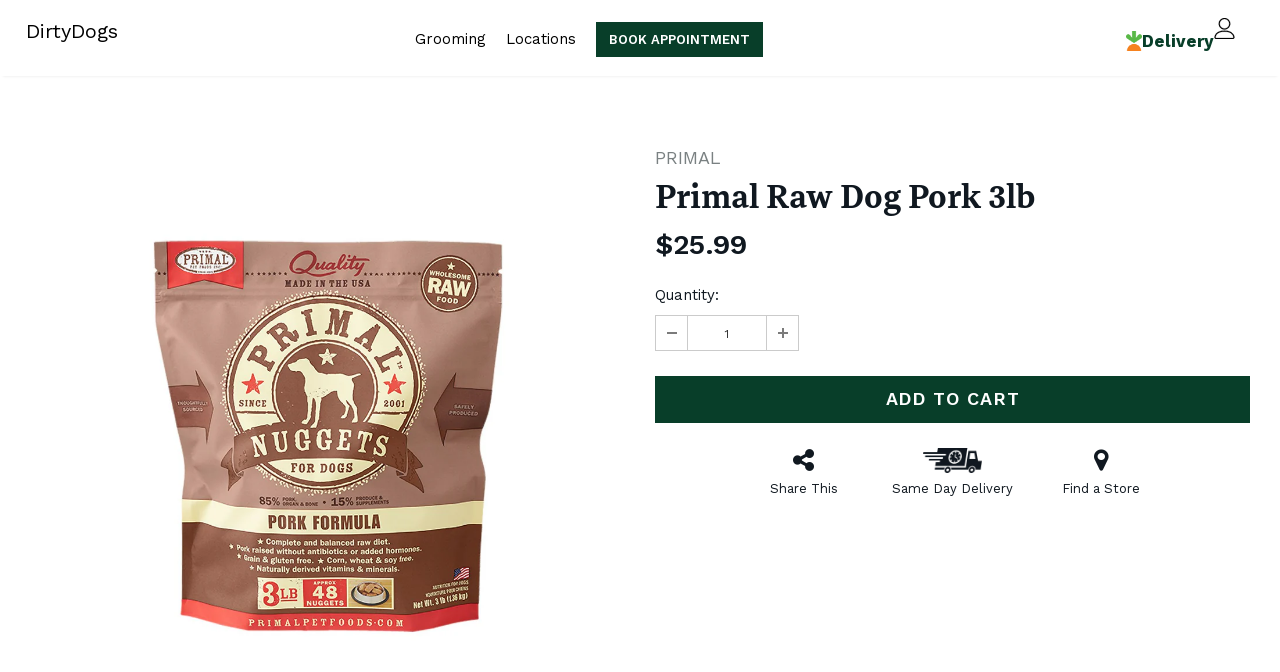

--- FILE ---
content_type: text/css
request_url: https://dirtydogs.com/cdn/shop/t/29/assets/theme-styles.scss.css?v=126312412795675704781754449977
body_size: 89944
content:
@font-face{font-family:fontawesome;src:url(fontawesome-webfont.woff2) format("woff2"),url(fontawesome-webfont.woff) format("woff"),url(fontawesome-webfont.ttf) format("truetype")}@font-face{font-family:Work Sans;font-weight:600;font-style:normal;src:url(//dirtydogs.com/cdn/fonts/work_sans/worksans_n6.75811c3bd5161ea6e3ceb2d48ca889388f9bd5fe.woff2?h1=ZGlydHlkb2dzLmNvbQ&h2=ZGlydHlkb2dzLW1lb3cuYWNjb3VudC5teXNob3BpZnkuY29t&hmac=e03b2b0d7d28da49a7de36a0001617c85cd436bc33fd764d401ef61d133d944a) format("woff2"),url(//dirtydogs.com/cdn/fonts/work_sans/worksans_n6.defcf26f28f3fa3df4555714d3f2e0f1217d7772.woff?h1=ZGlydHlkb2dzLmNvbQ&h2=ZGlydHlkb2dzLW1lb3cuYWNjb3VudC5teXNob3BpZnkuY29t&hmac=f8c57aeb16430eb64a3774d3435763dc97b7ef2716fe9ed077d63ff05cfca234) format("woff")}@font-face{font-family:Work Sans;font-weight:400;font-style:normal;src:url(//dirtydogs.com/cdn/fonts/work_sans/worksans_n4.b7973b3d07d0ace13de1b1bea9c45759cdbe12cf.woff2?h1=ZGlydHlkb2dzLmNvbQ&h2=ZGlydHlkb2dzLW1lb3cuYWNjb3VudC5teXNob3BpZnkuY29t&hmac=8ddad140ea1bacda018146d50e743e2efccf41026d0cfa6d39504f7a05398170) format("woff2"),url(//dirtydogs.com/cdn/fonts/work_sans/worksans_n4.cf5ceb1e6d373a9505e637c1aff0a71d0959556d.woff?h1=ZGlydHlkb2dzLmNvbQ&h2=ZGlydHlkb2dzLW1lb3cuYWNjb3VudC5teXNob3BpZnkuY29t&hmac=ddedf3884cea427d3c6bf2d825b7b4f326dea9c278cf35b2ceab563cbc086b27) format("woff")}*:focus{outline:none}button:focus{outline:none}.wrapper-overlay{position:fixed;background-color:#232323cc;top:0;left:0;bottom:0;right:0;cursor:pointer;display:none;z-index:4}html{padding-bottom:0!important;position:relative;-webkit-font-smoothing:antialiased}html.halo-modal-open,html.translate-overlay,html.cart-show,html.customer-show,html.options-show,html.sidebar-open{overflow-y:scroll;height:100%}html.halo-modal-open body,html.translate-overlay body,html.cart-show body,html.customer-show body,html.options-show body,html.sidebar-open body{overflow-y:hidden;height:100%}html.halo-modal-open .wrapper-overlay,html.translate-overlay .wrapper-overlay,html.cart-show .wrapper-overlay,html.customer-show .wrapper-overlay,html.options-show .wrapper-overlay,html.sidebar-open .wrapper-overlay{display:block}html,body{font-size:12px;color:#3c3c3c}body{background-color:#fff;margin:0 auto;font-family:Work Sans,sans-serif,Arial,"sans-serif";line-height:20px;letter-spacing:normal}img{max-width:100%;height:auto;border:none}.lazyload,.lazyloading{opacity:0}.lazyloaded{opacity:1;transition:opacity .3s}.placeholder-svg{display:block;fill:#78818826;stroke:#78818833;background-color:#7881881a;width:100%;height:100%;max-width:100%;max-height:100%;border:1px solid rgba(120,129,136,.2);stroke-width:.1px}svg{fill:currentColor;stroke:currentColor;width:20px;height:20px}fieldset,legend{border:none}input:-webkit-autofill{-webkit-box-shadow:0 0 0 40px white inset;-webkit-text-fill-color:#3c3c3c}input::-ms-clear,select::-ms-expand{display:none}blockquote{border:none;background-color:#fafafa;color:#3c3c3c;font-size:12px;line-height:24px;font-style:normal;margin:0;padding:20px 35px}input[type=image]{width:auto}textarea,input[type=text],input[type=password],input[type=datetime],input[type=datetime-local],input[type=date],input[type=month],input[type=time],input[type=week],input[type=number],input[type=email],input[type=url],input[type=search],input[type=tel],input[type=color]{margin:0;-moz-border-radius:0px;-webkit-border-radius:0px;-ms-border-radius:0px;-o-border-radius:0px;border-radius:0;-webkit-appearance:none;-moz-appearance:none;-ms-appearance:none;appearance:none}input[type=text],input[type=password],input[type=datetime],input[type=datetime-local],input[type=date],input[type=month],input[type=time],input[type=week],input[type=number],input[type=email],input[type=url],input[type=search],input[type=tel],input[type=color]{padding:7px 12px 5px;line-height:22px}input[type=checkbox],.custom-radio input[type=radio]{vertical-align:top;margin-right:10px;display:none}input[type=checkbox]+label{padding-left:26px;cursor:pointer;margin-bottom:9px;position:relative}input[type=checkbox]+label:before{position:absolute;content:"";top:2.5px;left:0;border:1px solid #d0d0d0;width:14px;height:14px;background-color:#fff}input[type=checkbox]+label:after{content:"";width:9px;height:5px;position:absolute;top:6px;left:3px;border:2px solid #232323;border-top:none;border-right:none;background:#fff0;-moz-transform:rotate(-45deg);-o-transform:rotate(-45deg);-ms-transform:rotate(-45deg);-webkit-transform:rotate(-45deg);transform:rotate(-45deg);-webkit-transition:all .1s;-moz-transition:all .1s;-ms-transition:all .1s;-o-transition:all .1s;transition:all .1s}input[type=checkbox]:not(:checked)+label:after{opacity:0;-ms-filter:"progid:DXImageTransform.Microsoft.Alpha(opacity=0)";filter:alpha(opacity=0);-moz-transform:scale(0) rotate(-45deg);-o-transform:scale(0) rotate(-45deg);-ms-transform:scale(0) rotate(-45deg);-webkit-transform:scale(0) rotate(-45deg);transform:scale(0) rotate(-45deg)}input[type=checkbox]:checked+label:after{opacity:1;-ms-filter:"progid:DXImageTransform.Microsoft.Alpha(opacity=100)";filter:alpha(opacity=100);-moz-transform:scale(1) rotate(-45deg);-o-transform:scale(1) rotate(-45deg);-ms-transform:scale(1) rotate(-45deg);-webkit-transform:scale(1) rotate(-45deg);transform:scale(1) rotate(-45deg)}.custom-radio input[type=radio]+label{cursor:pointer;margin-bottom:9px;position:relative;padding-left:24px}.custom-radio input[type=radio]+label:before{position:absolute;content:"";top:2px;left:0;width:14px;height:14px;border:1px solid #cecece;-moz-border-radius:50%;-webkit-border-radius:50%;-ms-border-radius:50%;-o-border-radius:50%;border-radius:50%}.custom-radio input[type=radio]+label:after{position:absolute;content:"";border:4px solid #232323;-moz-border-radius:50%;-webkit-border-radius:50%;-ms-border-radius:50%;-o-border-radius:50%;border-radius:50%;top:5px;left:3px;-webkit-transition:all .1s;-moz-transition:all .1s;-ms-transition:all .1s;-o-transition:all .1s;transition:all .1s}.custom-radio input[type=radio]:not(:checked)+label:after{opacity:0;-ms-filter:"progid:DXImageTransform.Microsoft.Alpha(opacity=0)";filter:alpha(opacity=0);-moz-transform:scale(0);-o-transform:scale(0);-ms-transform:scale(0);-webkit-transform:scale(0);transform:scale(0)}.custom-radio input[type=radio]:checked+label:after,.custom-radio input[type=radio]+label:hover:after{opacity:1;-ms-filter:"progid:DXImageTransform.Microsoft.Alpha(opacity=100)";filter:alpha(opacity=100);-moz-transform:scale(1);-o-transform:scale(1);-ms-transform:scale(1);-webkit-transform:scale(1);transform:scale(1)}select{-moz-border-radius:0;-webkit-border-radius:0;-ms-border-radius:0;-o-border-radius:0;border-radius:0;border:1px solid #cbcbcb;display:block;width:100%;padding:7px 32px 5px 12px;line-height:22px;outline:none;position:relative;background-color:#fff0;z-index:2;-webkit-appearance:none;-moz-appearance:none;-ms-appearance:none;appearance:none;min-height:36px}select *{outline:none;background:#fff;color:#3c3c3c;border:none}select+.icon-dropdown{width:30px;position:absolute;bottom:0;right:2px;background-color:#fff0;height:36px;top:inherit;z-index:1;display:-webkit-box;display:-webkit-flex;display:-moz-flex;display:-ms-flexbox;display:flex;-webkit-align-items:center;-moz-align-items:center;-ms-align-items:center;align-items:center;-webkit-box-pack:center;-moz-box-pack:center;-ms-flex-pack:center;-webkit-justify-content:center;justify-content:center}select+.icon-dropdown .fa{font-size:16px}.main-content{display:block;min-height:500px;padding-bottom:105px}.main-content input[type=text],.main-content input[type=password],.main-content input[type=email],.main-content input[type=tel],.main-content textarea{height:initial;padding:7px 12px 5px;border:1px solid #cbcbcb;color:#3c3c3c;-moz-border-radius:0;-webkit-border-radius:0;-ms-border-radius:0;-o-border-radius:0;border-radius:0;width:100%;max-width:380px;display:block;outline:none}.template-index .main-content{padding-bottom:0}label{font-size:12px;font-weight:600;line-height:20px;color:#232323}label em{color:#f1152f;font-weight:500;font-style:normal;margin-left:3px}ul,ol{padding:0;list-style:none;margin-bottom:20px}ul li,ol li{margin-bottom:.25em}a{-webkit-transition:all .3s ease;-moz-transition:all .3s ease;-ms-transition:all .3s ease;-o-transition:all .3s ease;transition:all .3s ease;color:#083e29}a:hover{color:#232323;outline:none;text-decoration:none}.errors ul{padding-left:0}.form-success{border:1px solid #ebebeb;margin-bottom:20px;padding:5px 20px 5px 30px}h1,h2,h3,h4,h5,h6{font-weight:700;line-height:1.25em;margin:0;padding:0}h1{font-size:2.307692308em;margin-bottom:1em}h2{font-size:2em;margin-bottom:1em}h3{font-size:20px;margin-bottom:1.25em}h4{font-size:17px;margin-bottom:1.5em}h5{font-size:15px;margin-bottom:1.5em}h6{font-size:1em;margin-bottom:1.5em}p:last-child,p:last-of-type{margin-bottom:0}small{font-size:12px}table{border:1px solid #ebebeb;min-width:100%}table td,table th{border-bottom:1px solid #ebebeb;padding:9px 15px}table th{font-size:11px;text-transform:uppercase;font-weight:700}.btn,.product-shop .shopify-payment-button .shopify-payment-button__button,.product-shop .groups-btn .wishlist,.tabs__product-page .spr-container .spr-summary-actions-newreview,.addresses-page .btn-edit-delete a{text-transform:uppercase;font-weight:700;letter-spacing:.05em;font-size:13px;line-height:20px;outline:none;overflow:hidden;text-overflow:ellipsis;white-space:nowrap;-moz-border-radius:0;-webkit-border-radius:0;-ms-border-radius:0;-o-border-radius:0;border-radius:0;padding:8px 15px 6px;border:1px solid rgba(255,255,255,0);min-width:130px;max-width:100%;-webkit-transition:all .3s ease;-moz-transition:all .3s ease;-ms-transition:all .3s ease;-o-transition:all .3s ease;transition:all .3s ease}.btn:hover,.product-shop .shopify-payment-button .shopify-payment-button__button:hover,.product-shop .groups-btn .wishlist:hover,.tabs__product-page .spr-container .spr-summary-actions-newreview:hover,.addresses-page .btn-edit-delete a:hover,.btn:focus,.product-shop .shopify-payment-button .shopify-payment-button__button:focus,.product-shop .groups-btn .wishlist:focus,.tabs__product-page .spr-container .spr-summary-actions-newreview:focus,.addresses-page .btn-edit-delete a:focus{outline:none;box-shadow:none}.btn[disabled],.product-shop .shopify-payment-button [disabled].shopify-payment-button__button,.product-shop .groups-btn [disabled].wishlist,.tabs__product-page .spr-container [disabled].spr-summary-actions-newreview,.addresses-page .btn-edit-delete a[disabled]{background:#c1c1c1!important;border-color:#c1c1c1!important;color:#fff!important;opacity:1;-ms-filter:"progid:DXImageTransform.Microsoft.Alpha(opacity=100)";filter:alpha(opacity=100)}.close{opacity:1;-ms-filter:"progid:DXImageTransform.Microsoft.Alpha(opacity=100)";filter:alpha(opacity=100);float:none}.close svg{width:17px;height:17px}.close:hover,.close:focus{opacity:1;-ms-filter:"progid:DXImageTransform.Microsoft.Alpha(opacity=100)";filter:alpha(opacity=100)}.fancybox-slide .fancybox-image-wrap{backface-visibility:visible;-moz-backface-visibility:visible;-webkit-backface-visibility:visible}.not_img{height:50vh;line-height:50vh;background-color:#23232333;width:100%;display:block;text-align:center;font-size:24px;font-weight:700;color:#fff;text-shadow:0 1px 0 #cccccc,0 2px 0 #c9c9c9,0 3px 0 #bbbbbb,0 4px 0 #b9b9b9,0 5px 0 #aaaaaa,0 6px 1px rgba(0,0,0,.1),0 0 5px rgba(0,0,0,.1),0 1px 3px rgba(0,0,0,.3),0 3px 5px rgba(0,0,0,.2),0 5px 10px rgba(0,0,0,.25),0 10px 10px rgba(0,0,0,.2),0 20px 20px rgba(0,0,0,.15)}.header-top .top-message{font-size:12px;font-weight:500;text-transform:uppercase;letter-spacing:.05em;text-align:center;padding:8px 25px;position:relative}.header-top .top-message p a{border-bottom:1px solid rgba(255,255,255,0)}.header-top .close{display:inline-block;width:20px;height:20px;vertical-align:top;position:absolute;top:50%;right:-3px;-moz-transform:translateY(-50%);-o-transform:translateY(-50%);-ms-transform:translateY(-50%);-webkit-transform:translateY(-50%);transform:translateY(-50%);margin-top:-.5px}.svg-mb{width:60px;height:50px;display:-webkit-box;display:-webkit-flex;display:-moz-flex;display:-ms-flexbox;display:flex;-webkit-align-items:center;-moz-align-items:center;-ms-align-items:center;align-items:center}.svg-mb a{display:-webkit-inline-box;display:-webkit-inline-flex;display:-moz-inline-flex;display:-ms-inline-flexbox;display:inline-flex}.svg-mb .icon-search svg{position:relative;top:-1px}.icon-user svg{width:21px;height:21px;stroke-width:10px}.icon-search{display:-webkit-inline-box;display:-webkit-inline-flex;display:-moz-inline-flex;display:-ms-inline-flexbox;display:inline-flex}.icon-search+.search-form{display:none}.cart-icon{position:relative;padding-right:10px;width:65px}.cart-icon svg{stroke:#fff0;width:22px;height:23px}.cart-icon .cartCount{position:absolute;top:7px;right:-1px;min-width:23px;min-height:23px;text-align:center;padding:2px 0 0 1px;-moz-border-radius:50%;-webkit-border-radius:50%;-ms-border-radius:50%;-o-border-radius:50%;border-radius:50%;z-index:2;font-weight:500}.icon-nav{border:none;outline:none;padding:0;display:block;width:24px;height:24px;position:relative}.icon-nav .icon-line{display:block;width:24px;height:2px;margin:3px 0;position:absolute;left:0;right:0;top:0;background-color:#232323}.icon-nav .icon-line:before,.icon-nav .icon-line:after{background-color:#232323;display:block;width:24px;height:2px;margin:3px 0;position:absolute;left:0;right:0;content:"";-webkit-transition:transform .3s;-moz-transition:transform .3s;-ms-transition:transform .3s;-o-transition:transform .3s;transition:transform .3s;transition-delay:.2s;-moz-transition-delay:.2s;-webkit-transition-delay:.2s;-o-transition-delay:.2s;-ms-transition-delay:.2s}.icon-nav .icon-line:before{top:5px}.icon-nav .icon-line:after{top:12px}.close-menu-mb{display:none}.close-menu-mb.menu-open{display:block;position:fixed;background:#e95144;z-index:33;top:0;right:0;width:40px;height:40px}.close-menu-mb.menu-open .icon-line{background-color:#fff0}.close-menu-mb.menu-open .icon-line:before,.close-menu-mb.menu-open .icon-line:after{background-color:#fff;left:8px}.close-menu-mb.menu-open .icon-line:before{-moz-transform:rotate(45deg);-o-transform:rotate(45deg);-ms-transform:rotate(45deg);-webkit-transform:rotate(45deg);transform:rotate(45deg);top:12px}.close-menu-mb.menu-open .icon-line:after{-moz-transform:rotate(-45deg);-o-transform:rotate(-45deg);-ms-transform:rotate(-45deg);-webkit-transform:rotate(-45deg);transform:rotate(-45deg)}.header-mb,.header-mb-items{display:-webkit-box;display:-webkit-flex;display:-moz-flex;display:-ms-flexbox;display:flex;-webkit-align-items:center;-moz-align-items:center;-ms-align-items:center;align-items:center}.header-logo{margin:0;font-size:20px}.header-logo .logo-title{display:inline-block}.header-logo .logo-title svg{width:100%;height:auto}.header-mb .header-mb-middle{width:-moz-calc(100% - (120px + 125px));width:-webkit-calc(100% - (120px + 125px));width:-ms-calc(100% - (120px + 125px));width:calc(100% - 245px);-webkit-box-pack:center;-moz-box-pack:center;-ms-flex-pack:center;-webkit-justify-content:center;justify-content:center;padding-left:5px}.header-mb .header-mb-middle .header-logo{padding:1px 5px 3px}.header-mb .header-mb-right{-webkit-box-pack:flex-end;-moz-box-pack:flex-end;-ms-flex-pack:flex-end;-webkit-justify-content:flex-end;justify-content:flex-end;width:125px}.header-mb .header-mb-right .svg-mb{-webkit-box-pack:flex-end;-moz-box-pack:flex-end;-ms-flex-pack:flex-end;-webkit-justify-content:flex-end;justify-content:flex-end}.wishlist .fa{font-size:14px;margin-right:5px;line-height:20px;vertical-align:middle}.wishlist .wishlist-text{display:inline-block;vertical-align:middle}.nav-search .input-group-field{border:none;background-color:#fff0;margin:0;font-size:12px;line-height:20px}.nav-search .icon-search{background:#fff0;min-width:inherit}.lang-currency-groups .label-text{display:block;font-size:13px;letter-spacing:normal;text-transform:capitalize;font-weight:400;padding:7px 0 6px}.lang-currency-groups .dropdown-menu{display:-webkit-box;display:-webkit-flex;display:-moz-flex;display:-ms-flexbox;display:flex;-webkit-flex-wrap:wrap;-moz-flex-wrap:wrap;-ms-flex-wrap:wrap;flex-wrap:wrap;position:static;border:none;padding:0;width:100%;min-width:inherit;margin:0;-moz-border-radius:0;-webkit-border-radius:0;-ms-border-radius:0;-o-border-radius:0;border-radius:0;z-index:inherit;top:inherit;left:inherit;float:none;font-size:12px;background:inherit}.lang-currency-groups .btn-group{display:block}.lang-currency-groups .btn-group .dropdown-item{display:block;padding:9px 15px 7px 0;-webkit-box-flex:0;-ms-flex:0 0 50%;flex:0 0 50%;max-width:50%;color:#3c3c3c}.lang-currency-groups .btn-group .dropdown-item .img-icon,.lang-currency-groups .btn-group .dropdown-item .text{display:inline-block;vertical-align:middle}.lang-currency-groups .btn-group .dropdown-item .text{position:relative;top:2.5px;border-bottom:1px solid rgba(255,255,255,0);line-height:14px}.lang-currency-groups .btn-group .dropdown-item.active .text{font-weight:500;border-bottom-color:#3c3c3c}.lang-currency-groups .btn-group .dropdown-item:hover,.lang-currency-groups .btn-group .dropdown-item:focus,.lang-currency-groups .btn-group .dropdown-item:active,.lang-currency-groups .btn-group .dropdown-item.active{color:inherit;background-color:inherit}.lang-currency-groups .btn-group .img-icon{margin-right:8px;width:23px;display:block}.lang-currency-groups .btn-group .img-icon img{min-height:16px;width:auto;object-fit:contain}.customer-content{text-align:left}.customer-content .action-btn{margin-bottom:22px;text-align:center}.customer-content .action-btn .forgot-password{color:#3c3c3c}.customer-content .action-btn .forgot-password:before{background-color:#3c3c3c!important}.customer-content .btn,.customer-content .product-shop .shopify-payment-button .shopify-payment-button__button,.product-shop .shopify-payment-button .customer-content .shopify-payment-button__button,.customer-content .product-shop .groups-btn .wishlist,.product-shop .groups-btn .customer-content .wishlist,.customer-content .tabs__product-page .spr-container .spr-summary-actions-newreview,.tabs__product-page .spr-container .customer-content .spr-summary-actions-newreview,.customer-content .addresses-page .btn-edit-delete a,.addresses-page .btn-edit-delete .customer-content a{display:block;width:100%}.customer-content .btn-login{background:#000;color:#fff;border-color:#727272;margin-bottom:16px}.customer-content .btn-login:hover,.customer-content .ct-register .btn-register{background:#083e29;color:#fff;border-color:#0000}.customer-content .ct-register .btn-register:hover{background:#000;color:#fff;border-color:#0000}.customer-content .form-group{margin-bottom:15px}.customer-content .form-group label{font-weight:500}.customer-content .form-group .form-control{border-color:#cbcbcb}.customer-content .form-group input{-webkit-box-shadow:0 0 0 40px white inset;-webkit-text-fill-color:#3c3c3c}.customer-content .form-group input:focus{box-shadow:none;-webkit-box-shadow:0 0 0 40px white inset;-webkit-text-fill-color:#3c3c3c}.customer-content .acc{color:#3c3c3c;display:block;margin-bottom:16px;text-align:center;font-weight:500}.customer-content .btn-logout{background:#083e29;color:#fff;border-color:#0000}.customer-content .btn-logout:hover{background:#000;color:#fff;border-color:#0000}.ct_login{background-color:#fff;padding:15px 20px 25px}.site-nav li{margin:0}.site-nav li a{position:relative;display:block}.site-nav li a .icon-dropdown{opacity:.4;-ms-filter:"progid:DXImageTransform.Microsoft.Alpha(opacity=40)";filter:alpha(opacity=40);right:6px}.site-nav .icon-dropdown{width:20px;display:inline-block;font-size:19px;position:absolute;top:13px}.site-nav .menu-mb-title{letter-spacing:.05em;font-size:13px;font-weight:600;text-transform:uppercase;padding:13px 20px 11px;position:relative;text-align:center;cursor:pointer}.site-nav .menu-mb-title .icon-dropdown{left:20px;text-align:left}.site-nav .menu-lv-1>a{letter-spacing:.05em;font-size:13px;font-weight:700;text-transform:uppercase;padding:13px 20px 11px}.site-nav .menu-lv-2>a{padding:13px 20px 11px}.site-nav .menu-lv-2 .site-nav-dropdown{margin:13px 0}.site-nav .menu-lv-3>a{padding:8px 20px 6px}.site-nav .mega-menu .menu-lv-2>a{text-transform:uppercase;font-weight:600}.site-nav .mega-menu .mega-banner{padding:8px 10px;text-align:center}.site-nav .mega-menu .mega-banner .title{font-size:12px;font-weight:600;text-transform:uppercase;letter-spacing:.02em;line-height:1.7em;color:#232323;margin-bottom:8px;padding:6px 0 4px}.site-nav .mega-menu .mega-banner .col-left{margin-bottom:18px}.site-nav .mega-menu .mega-banner .col-right{padding-top:12px}.site-nav .mega-menu .product-item .product-bottom{text-align:center}.site-nav .mega-menu .product-item .product-top{max-width:120px;margin-left:auto;margin-right:auto}.site-nav .mega-menu .product-item .product-image{margin-bottom:15px}.site-nav .mega-menu .product-item .product-image img{max-height:160px}.site-nav .mega-menu .product-item .spr-badge,.site-nav .mega-menu .product-item .price-box{margin-bottom:10px}.site-nav .mega-menu .product-item .product-title{margin-bottom:5px}.site-nav .mega-menu .product-item .btn,.site-nav .mega-menu .product-item .product-shop .shopify-payment-button .shopify-payment-button__button,.product-shop .shopify-payment-button .site-nav .mega-menu .product-item .shopify-payment-button__button,.site-nav .mega-menu .product-item .product-shop .groups-btn .wishlist,.product-shop .groups-btn .site-nav .mega-menu .product-item .wishlist,.site-nav .mega-menu .product-item .tabs__product-page .spr-container .spr-summary-actions-newreview,.tabs__product-page .spr-container .site-nav .mega-menu .product-item .spr-summary-actions-newreview,.site-nav .mega-menu .product-item .addresses-page .btn-edit-delete a,.addresses-page .btn-edit-delete .site-nav .mega-menu .product-item a{width:inherit;display:inline-block;min-width:inherit;padding:0;border:none;font-size:12px;border-bottom:1px solid rgba(35,35,35,.7);background:#fff0}.site-nav .mega-menu .style_2 .mega-banner{padding-top:18px;display:-webkit-box;display:-webkit-flex;display:-moz-flex;display:-ms-flexbox;display:flex}.site-nav .mega-menu .style_2 .mega-banner .col-right{margin-left:6px}.site-nav .mega-menu .style_2 .mega-banner .col-left>a{margin-bottom:6px}.site-nav .mega-menu .style_2 .mega-col{padding:0;margin:0}.site-nav .mega-menu .style_3 .menu-lv-2 img{margin:5px 0}.site-nav .mega-menu .style_5 .two-mega-banner{display:-webkit-box;display:-webkit-flex;display:-moz-flex;display:-ms-flexbox;display:flex;margin:10px -10px 12px}.site-nav .mega-menu .style_5 .two-mega-banner .mega-col{padding:0 10px;-webkit-box-flex:0;-ms-flex:0 0 50%;flex:0 0 50%;max-width:50%}.site-nav .mega-menu .mega-cms-block{margin-top:5px}.site-nav .mega-menu .mega-cms-block .title{font-size:12px;line-height:20px;text-transform:uppercase;letter-spacing:normal;font-weight:600;margin-bottom:8px}.site-nav .mega-menu .mega-cms-block .rte-setting{line-height:22px;font-style:italic;font-size:12px;color:#999;margin-bottom:17px}.site-nav .mega-menu .mega-cms-block .read-more{display:inline-block;line-height:22px;color:#999;font-weight:500}.site-nav .mega-menu .mega-cms-block .read-more:before{width:100%;background-color:#999;visibility:visible;bottom:1px}.site-nav .icon-label{font-size:10px;font-weight:500;letter-spacing:normal;margin:0 0 0 10px;line-height:1em;padding:4px 6px 3px;text-transform:capitalize;position:relative;top:-1px;-moz-border-radius:1px;-webkit-border-radius:1px;-ms-border-radius:1px;-o-border-radius:1px;border-radius:1px;text-align:center}.site-nav .icon-label:before{content:"";border:5px solid transparent;position:absolute}.slick-slider img{margin-left:auto;margin-right:auto}.slick-slider .slick-track{min-width:100%}.slick-arrow{width:36px;height:36px;padding:0;background-color:#fff;border:1px solid #323232;color:#323232;position:absolute;cursor:pointer;top:50%;-moz-transform:translateY(-50%);-o-transform:translateY(-50%);-ms-transform:translateY(-50%);-webkit-transform:translateY(-50%);transform:translateY(-50%);z-index:1;outline:none;-webkit-transition:all .5s ease;-moz-transition:all .5s ease;-ms-transition:all .5s ease;-o-transition:all .5s ease;transition:all .5s ease;-moz-border-radius:50%;-webkit-border-radius:50%;-ms-border-radius:50%;-o-border-radius:50%;border-radius:50%}.slick-arrow .fa{font-size:20px;font-weight:600}.slick-arrow.slick-prev{left:-2px;padding-top:3px;padding-right:1px}.slick-arrow.slick-next{right:-2px;padding-left:2px;padding-top:3px}.slick-arrow:not(.slick-disabled):hover{background:#083e29;color:#fff;border-color:#0000}.slick-arrow.slick-disabled{opacity:.4;-ms-filter:"progid:DXImageTransform.Microsoft.Alpha(opacity=40)";filter:alpha(opacity=40);cursor:pointer}.slick-dots{display:block;padding:0;margin:0;text-align:center;letter-spacing:-.33em;line-height:0}.slick-dots li{display:inline-block;font-size:0px;margin:0 7px;width:12px;height:12px;letter-spacing:normal}.slick-dots li button{width:12px;height:12px;-moz-border-radius:50%;-webkit-border-radius:50%;-ms-border-radius:50%;-o-border-radius:50%;border-radius:50%;border:1px solid #707979;background:#707979;padding:0;outline:none;cursor:pointer}.slick-dots li.slick-active button{background:#fff0;border-color:#505656}.slick-dots li:first-child{margin-left:0}.slick-dots li:last-child{margin-right:0}.home-slideshow,.lookbook-slideshow{position:relative}.home-slideshow .images-contain,.lookbook-slideshow .images-contain{text-align:center}.home-slideshow .item,.lookbook-slideshow .item{position:relative}.home-slideshow .slick-arrow,.lookbook-slideshow .slick-arrow{top:48%;border-width:2px;opacity:0;-ms-filter:"progid:DXImageTransform.Microsoft.Alpha(opacity=0)";filter:alpha(opacity=0);width:72px;height:72px;padding-top:7px}.home-slideshow .slick-arrow svg,.lookbook-slideshow .slick-arrow svg{width:25px;height:25px;stroke-width:.2px}.home-slideshow .slick-arrow.slick-prev,.lookbook-slideshow .slick-arrow.slick-prev{padding-right:2px}.home-slideshow:hover .slick-arrow,.lookbook-slideshow:hover .slick-arrow{opacity:1;-ms-filter:"progid:DXImageTransform.Microsoft.Alpha(opacity=100)";filter:alpha(opacity=100)}.home-slideshow .fluid-width-video-wrapper{width:100%;position:relative;padding:0}.home-slideshow [data-video-mp4] .video{position:absolute;top:0;left:0;width:100%}.home-slideshow [data-video-mp4] .fluid-width-video-wrapper:before{top:0;left:0;right:0;bottom:0;content:"";z-index:2;opacity:.4;-ms-filter:"progid:DXImageTransform.Microsoft.Alpha(opacity=40)";filter:alpha(opacity=40);background-color:#866965;position:absolute}.slideshow:not(.slick-slider) .item+.item,.lookbook-slideshow:not(.slick-slider) .item+.item{display:none}.slide-content{text-align:center;padding:25px 25px 30px}.slide-content:after{display:table;content:""}.slide-content .slide-sub{letter-spacing:.02em;text-transform:capitalize;margin-bottom:20px;font-weight:400}.slide-content .slide-heading{letter-spacing:.05em;font-weight:700;margin-bottom:24px;text-transform:uppercase;position:relative;padding-bottom:17px}.slide-content .slide-heading .line{position:absolute;left:50%;bottom:0;-moz-transform:translateX(-50%);-o-transform:translateX(-50%);-ms-transform:translateX(-50%);-webkit-transform:translateX(-50%);transform:translate(-50%);height:2px;width:40px}.slide-content .slide-text{margin-bottom:35px;max-width:425px;margin-left:auto;margin-right:auto}.slide-content .slide-button{min-width:270px;padding:10px 25px 8px;-webkit-box-shadow:0 2px 2px rgba(0,0,0,.1);-moz-box-shadow:0 2px 2px rgba(0,0,0,.1);box-shadow:0 2px 2px #0000001a}.slide-content .slide-button:hover{background-color:#000!important;color:#fff!important;border-color:#000!important}.border-bt-hover{position:absolute;left:0;width:0;bottom:-.3rem;height:2px;content:"";display:block;-webkit-transition:width .3s ease;-moz-transition:width .3s ease;-ms-transition:width .3s ease;-o-transition:width .3s ease;transition:width .3s ease}.banner-item{position:relative}.banner-item .img-box{text-align:center}.banner-item .banner-title{font-size:16px;letter-spacing:.05em;font-weight:700;text-transform:uppercase;margin:0;display:inline-block;position:relative}.banner-item .des{font-size:12px;line-height:22px}.banner-item .content-box{position:absolute;top:50%;left:50%;-moz-transform:translate(-50%,-50%);-o-transform:translate(-50%,-50%);-ms-transform:translate(-50%,-50%);-webkit-transform:translate(-50%,-50%);transform:translate(-50%,-50%);min-width:90%;text-align:center}.banner-item:hover .border-bt-hover{width:100%}.widget-title{text-align:center;padding-top:15px;margin-bottom:25px}.widget-title .box-title{color:#232323;font-size:20px;letter-spacing:.05em;font-weight:700;text-transform:uppercase;position:relative;margin-bottom:15px}.widget-title .box-title .title{padding:0 24px;position:relative;z-index:1;background-color:#fff}.widget-title .box-title:before{position:absolute;content:"";height:1px;background-color:#e0e0e0;top:-moz-calc(50% - .5px);top:-webkit-calc(50% - .5px);top:-ms-calc(50% - .5px);top:calc(50% - .5px);left:0;right:0;width:100%}.widget-title .box-title+p{margin-bottom:30px;line-height:22px;max-width:770px;margin-left:auto;margin-right:auto;position:relative;top:-2px}.widget-title .view_all{display:inline-block;text-transform:uppercase;font-weight:600;color:#3c3c3c;padding-left:13px;position:relative}.widget-title .view_all:before{position:absolute;content:"";top:3px;left:5px;width:1px;height:14px;background-color:#787878}.widget-title.not-before{margin-top:0}.widget-title.not-before .box-title .title{background-color:#fff0}.widget-title.not-before .box-title:before{display:none}.widget-title.style-3{text-align:left;padding:0;position:relative}.widget-title.style-3 .box-title{border-bottom:2px solid #e0e0e0;padding:12px 60px 12px 0}.widget-title.style-3 .box-title .title{padding:0}.widget-title.style-3 .view_all{position:absolute;top:14px;right:0;margin-top:0;text-transform:capitalize;font-weight:400;color:#232323}.widget-title.style-3 .view_all:before{display:none}.image-swap{position:relative}.image-swap .images-one,.image-swap .images-two{-webkit-transition:all .5s ease;-moz-transition:all .5s ease;-ms-transition:all .5s ease;-o-transition:all .5s ease;transition:all .5s ease}.image-swap .images-two{position:absolute!important;top:0;left:0;bottom:0;right:0;opacity:0;-ms-filter:"progid:DXImageTransform.Microsoft.Alpha(opacity=0)";filter:alpha(opacity=0);width:100%;height:100%;cursor:pointer}.sizes-list{margin:0 0 15px;letter-spacing:-.33em}.sizes-list li{display:inline-block;letter-spacing:normal;margin:0 2.5px}.sizes-list li:first-of-type{margin-left:0}.sizes-list li:last-of-type{margin-right:0}.sizes-list li a{min-width:27px;-moz-border-radius:13px;-webkit-border-radius:13px;-ms-border-radius:13px;-o-border-radius:13px;border-radius:13px;color:#2d2d2d;border:1px solid #e7e7e7;background-color:#fff;display:block;text-align:center;padding:3px 5px 2px;font-weight:500}.sizes-list li a:hover{background:#083e29;color:#fff;border-color:#0000}.sizes-list li.hide-col5 a{border:none;background-color:transparent}.sizes-list li.hide-col5 a:hover{color:#2d2d2d;background-color:transparent}.sizes-list{margin-bottom:0}.item-swatch{list-style:none;padding:0;margin:0;letter-spacing:-.33em;line-height:0}.item-swatch li{display:inline-block;margin:0 4px;letter-spacing:normal;text-align:center;vertical-align:middle;position:relative}.item-swatch li:first-of-type{margin-left:0}.item-swatch li:last-of-type{margin-right:0}.item-swatch li label{width:30px;height:30px;-moz-border-radius:15px;-webkit-border-radius:15px;-ms-border-radius:15px;-o-border-radius:15px;border-radius:15px;margin:0;background-size:cover;cursor:pointer;background-position:center;background-repeat:no-repeat;border:3px solid #fff;-webkit-box-shadow:0 0 0 1px #e6e6e6;-moz-box-shadow:0 0 0 1px #e6e6e6;box-shadow:0 0 0 1px #e6e6e6}.item-swatch li label.active{-webkit-box-shadow:0 0 1px 2px #e95144;-moz-box-shadow:0 0 1px 2px #e95144;box-shadow:0 0 1px 2px #e95144}.item-swatch li label img{max-height:24px;max-width:24px}.item-swatch li a{width:30px;height:30px;display:inline-block;cursor:pointer;line-height:31px;text-align:center;font-size:12px;font-weight:500;color:#2d2d2d}.item-swatch li .tooltip{text-align:center;background:#083e29;color:#fff;bottom:100%;padding:4px 7px;display:block;position:absolute;z-index:2;min-width:44px;left:50%;-moz-transform:translateX(-50%);-o-transform:translateX(-50%);-ms-transform:translateX(-50%);-webkit-transform:translateX(-50%);transform:translate(-50%);margin-bottom:12px;opacity:0;-ms-filter:"progid:DXImageTransform.Microsoft.Alpha(opacity=0)";filter:alpha(opacity=0);visibility:hidden;-webkit-transition:all .25s ease-out;-moz-transition:all .25s ease-out;-ms-transition:all .25s ease-out;-o-transition:all .25s ease-out;transition:all .25s ease-out;-webkit-box-shadow:2px 2px 6px rgba(0,0,0,.28);-moz-box-shadow:2px 2px 6px rgba(0,0,0,.28);box-shadow:2px 2px 6px #00000047;font-size:11px;font-weight:500;letter-spacing:normal;pointer-events:none}.item-swatch li .tooltip:after{border-left:solid transparent 7px;border-right:solid transparent 7px;border-top:solid #083e29 7px;bottom:-7px;content:" ";height:0;left:50%;-moz-transform:translateX(-50%);-o-transform:translateX(-50%);-ms-transform:translateX(-50%);-webkit-transform:translateX(-50%);transform:translate(-50%);position:absolute;width:0}.item-swatch li:hover .tooltip{opacity:1;-ms-filter:"progid:DXImageTransform.Microsoft.Alpha(opacity=100)";filter:alpha(opacity=100);visibility:visible;pointer-events:auto}.product-label{position:absolute;top:0;right:0;z-index:2;letter-spacing:-.33em;text-align:right;pointer-events:none}.product-label .label{line-height:1em;font-size:12px;font-weight:400;text-transform:capitalize;padding:4px 7px 3px;border:none;margin:0;-moz-border-radius:1px;-webkit-border-radius:1px;-ms-border-radius:1px;-o-border-radius:1px;border-radius:1px;min-width:40px;min-height:19px;display:-webkit-inline-box;display:-webkit-inline-flex;display:-moz-inline-flex;display:-ms-inline-flexbox;display:inline-flex;-webkit-box-pack:center;-moz-box-pack:center;-ms-flex-pack:center;-webkit-justify-content:center;justify-content:center;-webkit-align-items:center;-moz-align-items:center;-ms-align-items:center;align-items:center;letter-spacing:normal;text-align:center}.product-label .sale-label{background-color:#e95144;color:#fff;margin-bottom:5px}.product-label .custom-label{background-color:#323232;color:#fff}.product-label .bundle-label{background-color:#232323;color:#fff}.product-label .new-label{background-color:#fff;color:#323232;border:1px solid #f6f6f6;padding:3px 7px 2px}.product-label .sold-out-label{background-color:#c1c1c1;color:#fff;margin-bottom:5px}.quickview-button{background-color:#000c;color:#ffffffb3;font-size:11px;font-weight:600;line-height:19px;text-transform:uppercase;padding:1px 20px 0;width:100%;display:block;white-space:nowrap;overflow:hidden;text-overflow:ellipsis;text-align:center}.quickview-button:hover{color:#ffffffb3}.product-vendor{margin-bottom:4px}.product-vendor a{color:#232323;font-size:12px;font-weight:500}.product-vendor a:hover{color:#232323}.product-title,.product-name{color:#232323;display:block;margin-bottom:4px;text-transform:none;font-size:12px;line-height:22px;font-weight:500}.product-title:hover,.product-name:hover{color:#232323}.price-box{font-size:13px;font-weight:600;line-height:22px;letter-spacing:normal;margin-bottom:12px}.price-box .price-regular{color:#232323}.price-box .old-price{color:#969696;text-decoration:line-through;margin-right:5px}.price-box .special-price{color:#e95144}.price-box em{font-size:12px;color:#969696;font-weight:400;font-style:normal;margin-right:2px}.spr-icon-star-empty:before,.spr-icon.spr-icon-star:before,.spr-icon:before{color:#232323}.spr-badge-starrating{margin-right:0!important}.spr-starrating.spr-summary-starrating{margin-right:10px}.spr-icon{padding:0 2px;font-size:105%!important;margin:0}.spr-icon:first-of-type{padding-left:0}.spr-icon.spr-icon-star,.spr-icon.spr-icon-star-hover{content:"\e800"!important}.spr-icon.spr-icon-star-empty,.spr-icon.spr-icon-star-half-alt{opacity:1!important}[class^=spr-icon-]:before,[class*=" spr-icon-"]:before{font-size:100%!important}.grid-item.grid-item-border .product-image,.product-img-box.grid-item-border{border:1px solid #e6e6e6;padding:10px}.products-grid .wishlist-text{display:none}.products-grid .grid-item{margin-bottom:50px;margin-top:10px}.products-grid .grid-item .not_img{height:270px;line-height:270px;font-size:18px}.products-grid .grid-item .no-product .product-top{margin-bottom:10px}.products-grid .grid-item .product-details{display:none!important}.products-grid .grid-item.banner-img img{width:100%;object-fit:cover}.products-grid .product-image .product-grid-image,.products-grid .product-image img{min-height:216px}.products-grid.grid-2,.products-grid.grid-3,.products-grid.grid-4,.products-grid.grid-5{display:block;-webkit-column-gap:0;-moz-column-gap:0;column-gap:0;padding-bottom:40px}.products-grid.grid-2 .grid-item,.products-grid.grid-3 .grid-item,.products-grid.grid-4 .grid-item,.products-grid.grid-5 .grid-item{break-inside:avoid;break-inside:avoid-column;page-break-inside:avoid;-webkit-column-break-inside:avoid;-webkit-box-flex:0;-ms-flex:0 0 100%;flex:0 0 100%;max-width:100%}.products-grid.grid-2{-moz-column-count:2;-webkit-column-count:2;column-count:2}.product-item .product-top{position:relative;text-align:center}.product-item .product-grid-image{position:relative;display:block}.product-item .product-image{margin-bottom:15px}.product-item .product-image img{object-fit:contain;max-height:100%}.product-item .wishlist{margin-bottom:15px;display:inline-block;color:#232323}.product-item .wishlist .fa{width:26px;height:26px;background-color:#ffe5e5;color:#232323;-moz-border-radius:50%;-webkit-border-radius:50%;-ms-border-radius:50%;-o-border-radius:50%;border-radius:50%;margin:0;font-size:13px;line-height:13px;text-align:center;padding:7px 6px 6px}.product-item .wishlist.whislist-added .fa{color:#e95144}.product-item .spr-badge{margin-bottom:9px}.product-item .spr-badge .spr-badge-starrating+.spr-badge-caption{display:none}.product-item .action{margin-bottom:12px}.product-item .btn,.product-item .product-shop .shopify-payment-button .shopify-payment-button__button,.product-shop .shopify-payment-button .product-item .shopify-payment-button__button,.product-item .product-shop .groups-btn .wishlist,.product-shop .groups-btn .product-item .wishlist,.product-item .tabs__product-page .spr-container .spr-summary-actions-newreview,.tabs__product-page .spr-container .product-item .spr-summary-actions-newreview,.product-item .addresses-page .btn-edit-delete a,.addresses-page .btn-edit-delete .product-item a{background:#000;color:#fff;border-color:#0000;width:100%}.product-item .btn:hover,.product-item .product-shop .shopify-payment-button .shopify-payment-button__button:hover,.product-shop .shopify-payment-button .product-item .shopify-payment-button__button:hover,.product-item .product-shop .groups-btn .wishlist:hover,.product-shop .groups-btn .product-item .wishlist:hover,.product-item .tabs__product-page .spr-container .spr-summary-actions-newreview:hover,.tabs__product-page .spr-container .product-item .spr-summary-actions-newreview:hover,.product-item .addresses-page .btn-edit-delete a:hover,.addresses-page .btn-edit-delete .product-item a:hover{background:#083e29;color:#fff;border-color:#0000}.product-item .product-bottom{text-align:center}.product-item .product-des{text-align:center;position:absolute;left:0;right:0;z-index:2;opacity:0;-ms-filter:"progid:DXImageTransform.Microsoft.Alpha(opacity=0)";filter:alpha(opacity=0);-webkit-transition:opacity .5s ease;-moz-transition:opacity .5s ease;-ms-transition:opacity .5s ease;-o-transition:opacity .5s ease;transition:opacity .5s ease;visibility:hidden}.product-item .product-des.abs-center{top:50%;-moz-transform:translateY(-50%);-o-transform:translateY(-50%);-ms-transform:translateY(-50%);-webkit-transform:translateY(-50%);transform:translateY(-50%)}.product-item .product-des.abs-bottom{bottom:0}.infinite-scrolling-homepage,.infinite-scrolling{text-align:center}.infinite-scrolling-homepage .btn,.infinite-scrolling-homepage .product-shop .shopify-payment-button .shopify-payment-button__button,.product-shop .shopify-payment-button .infinite-scrolling-homepage .shopify-payment-button__button,.infinite-scrolling-homepage .product-shop .groups-btn .wishlist,.product-shop .groups-btn .infinite-scrolling-homepage .wishlist,.infinite-scrolling-homepage .tabs__product-page .spr-container .spr-summary-actions-newreview,.tabs__product-page .spr-container .infinite-scrolling-homepage .spr-summary-actions-newreview,.infinite-scrolling-homepage .addresses-page .btn-edit-delete a,.addresses-page .btn-edit-delete .infinite-scrolling-homepage a,.infinite-scrolling .btn,.infinite-scrolling .product-shop .shopify-payment-button .shopify-payment-button__button,.product-shop .shopify-payment-button .infinite-scrolling .shopify-payment-button__button,.infinite-scrolling .product-shop .groups-btn .wishlist,.product-shop .groups-btn .infinite-scrolling .wishlist,.infinite-scrolling .tabs__product-page .spr-container .spr-summary-actions-newreview,.tabs__product-page .spr-container .infinite-scrolling .spr-summary-actions-newreview,.infinite-scrolling .addresses-page .btn-edit-delete a,.addresses-page .btn-edit-delete .infinite-scrolling a{width:100%;max-width:300px;background:#000;color:#fff;border-color:#727272}.infinite-scrolling-homepage .btn:hover,.infinite-scrolling-homepage .product-shop .shopify-payment-button .shopify-payment-button__button:hover,.product-shop .shopify-payment-button .infinite-scrolling-homepage .shopify-payment-button__button:hover,.infinite-scrolling-homepage .product-shop .groups-btn .wishlist:hover,.product-shop .groups-btn .infinite-scrolling-homepage .wishlist:hover,.infinite-scrolling-homepage .tabs__product-page .spr-container .spr-summary-actions-newreview:hover,.tabs__product-page .spr-container .infinite-scrolling-homepage .spr-summary-actions-newreview:hover,.infinite-scrolling-homepage .addresses-page .btn-edit-delete a:hover,.addresses-page .btn-edit-delete .infinite-scrolling-homepage a:hover,.infinite-scrolling .btn:hover,.infinite-scrolling .product-shop .shopify-payment-button .shopify-payment-button__button:hover,.product-shop .shopify-payment-button .infinite-scrolling .shopify-payment-button__button:hover,.infinite-scrolling .product-shop .groups-btn .wishlist:hover,.product-shop .groups-btn .infinite-scrolling .wishlist:hover,.infinite-scrolling .tabs__product-page .spr-container .spr-summary-actions-newreview:hover,.tabs__product-page .spr-container .infinite-scrolling .spr-summary-actions-newreview:hover,.infinite-scrolling .addresses-page .btn-edit-delete a:hover,.addresses-page .btn-edit-delete .infinite-scrolling a:hover{background:#083e29;color:#fff;border-color:#0000}.infinite-scrolling-homepage .btn.disabled,.infinite-scrolling-homepage .product-shop .shopify-payment-button .disabled.shopify-payment-button__button,.product-shop .shopify-payment-button .infinite-scrolling-homepage .disabled.shopify-payment-button__button,.infinite-scrolling-homepage .product-shop .groups-btn .disabled.wishlist,.product-shop .groups-btn .infinite-scrolling-homepage .disabled.wishlist,.infinite-scrolling-homepage .tabs__product-page .spr-container .disabled.spr-summary-actions-newreview,.tabs__product-page .spr-container .infinite-scrolling-homepage .disabled.spr-summary-actions-newreview,.infinite-scrolling-homepage .addresses-page .btn-edit-delete a.disabled,.addresses-page .btn-edit-delete .infinite-scrolling-homepage a.disabled,.infinite-scrolling .btn.disabled,.infinite-scrolling .product-shop .shopify-payment-button .disabled.shopify-payment-button__button,.product-shop .shopify-payment-button .infinite-scrolling .disabled.shopify-payment-button__button,.infinite-scrolling .product-shop .groups-btn .disabled.wishlist,.product-shop .groups-btn .infinite-scrolling .disabled.wishlist,.infinite-scrolling .tabs__product-page .spr-container .disabled.spr-summary-actions-newreview,.tabs__product-page .spr-container .infinite-scrolling .disabled.spr-summary-actions-newreview,.infinite-scrolling .addresses-page .btn-edit-delete a.disabled,.addresses-page .btn-edit-delete .infinite-scrolling a.disabled{color:#fff!important;background:#c1c1c1!important;border-color:#c1c1c1!important;cursor:default;pointer-events:none}.img-box{text-align:center}.img-box img{margin-left:auto;margin-right:auto}.banner-content{text-align:center;margin-left:auto;margin-right:auto;padding:25px 15px 30px}.banner-content:after{display:table;content:""}.banner-content .banner-heading{letter-spacing:.05em;font-weight:700;margin-bottom:22px;text-transform:uppercase;position:relative;padding-bottom:17px}.banner-content .banner-heading .line{position:absolute;left:50%;bottom:0;-moz-transform:translateX(-50%);-o-transform:translateX(-50%);-ms-transform:translateX(-50%);-webkit-transform:translateX(-50%);transform:translate(-50%);height:2px;width:40px}.banner-content .banner-des{max-width:425px;margin-left:auto;margin-right:auto;margin-bottom:35px}.banner-content .banner-des.has-coundown{margin-bottom:25px}.banner-small-img .banner-content .banner-button{min-width:190px;padding:15px 20px 13px}.banner-small-img .banner-content .banner-button:hover{background-color:#083e29!important;color:#fff!important;border-color:#0000!important}.banner-large-img .banner-content .banner-button{min-width:237px;padding:10px 20px 8px;-webkit-box-shadow:0 2px 2px rgba(0,0,0,.1);-moz-box-shadow:0 2px 2px rgba(0,0,0,.1);box-shadow:0 2px 2px #0000001a}.banner-large-img .banner-content .banner-button:hover{background-color:#000!important;color:#fff!important;border-color:#0000!important}.banner-large-img.banner-parallax .banner-button:hover{background-color:#083e29!important;color:#fff!important;border-color:#0000!important}.banner-large-img+.scroll-down{bottom:3.5%}.scroll-down{display:-webkit-inline-box;display:-webkit-inline-flex;display:-moz-inline-flex;display:-ms-inline-flexbox;display:inline-flex;-webkit-box-pack:center;-moz-box-pack:center;-ms-flex-pack:center;-webkit-justify-content:center;justify-content:center;-webkit-align-items:center;-moz-align-items:center;-ms-align-items:center;align-items:center;position:absolute;left:50%;z-index:2;-moz-transform:translateX(-50%);-o-transform:translateX(-50%);-ms-transform:translateX(-50%);-webkit-transform:translateX(-50%);transform:translate(-50%)}.scroll-down svg{width:30px}.featured-products .products-grid:not(.slick-slider) .grid-item,.home-product-tabs .products-grid:not(.slick-slider) .grid-item,.recently-viewed-products .products-grid:not(.slick-slider) .grid-item,.related-products .products-grid:not(.slick-slider) .grid-item,.featured-product-article .products-grid:not(.slick-slider) .grid-item{display:none}.brands-style-2 .slick-dots li,.widget-product .slick-dots li{margin:0 5px;width:10px;height:10px}.brands-style-2 .slick-dots li button,.widget-product .slick-dots li button{width:10px;height:10px;background:#a0a0a0;border-color:#a0a0a0}.brands-style-2 .slick-dots li.slick-active button,.widget-product .slick-dots li.slick-active button{border-color:#a9a9a9;background:#fff}.widget-product .slick-arrow{top:-moz-calc(50% - 86px);top:-webkit-calc(50% - 86px);top:-ms-calc(50% - 86px);top:calc(50% - 86px)}.featured-products.has-banner .widget-title.not-before .box-title+p{margin-bottom:20px}.featured-products.has-banner .column-banner-inner{position:relative}.featured-products.has-banner .column-product-inner{padding:26px 0 40px}.featured-products .widget-title .box-title+p,.new-arrivals-product .widget-title .box-title+p{margin-bottom:23px}.home-spotlight-block .widget-title.no-des{margin-bottom:45px}.content{text-align:center}.content .title{color:#232323;font-size:20px;letter-spacing:.05em;font-weight:700;text-transform:uppercase;margin-bottom:20px}.content .des{line-height:22px;margin-bottom:30px}.content .btn,.content .product-shop .shopify-payment-button .shopify-payment-button__button,.product-shop .shopify-payment-button .content .shopify-payment-button__button,.content .product-shop .groups-btn .wishlist,.product-shop .groups-btn .content .wishlist,.content .tabs__product-page .spr-container .spr-summary-actions-newreview,.tabs__product-page .spr-container .content .spr-summary-actions-newreview,.content .addresses-page .btn-edit-delete a,.addresses-page .btn-edit-delete .content a{background:#083e29;color:#fff;border-color:#0000;padding:10px 41px 8px;min-width:159px}.content .btn:hover,.content .product-shop .shopify-payment-button .shopify-payment-button__button:hover,.product-shop .shopify-payment-button .content .shopify-payment-button__button:hover,.content .product-shop .groups-btn .wishlist:hover,.product-shop .groups-btn .content .wishlist:hover,.content .tabs__product-page .spr-container .spr-summary-actions-newreview:hover,.tabs__product-page .spr-container .content .spr-summary-actions-newreview:hover,.content .addresses-page .btn-edit-delete a:hover,.addresses-page .btn-edit-delete .content a:hover{background:#000;color:#fff;border-color:#0000}.content.spotlight-inner{padding:30px 13px 35px}.home-brands-block .not_img,.brands-page .logo-brands .not_img{height:74px;line-height:74px;font-size:18px}.home-brands-block .brands-slider:not(.slick-slider) .item,.brands-page .logo-brands .brands-slider:not(.slick-slider) .item{display:none}.home-brands-block .brands-block{padding:20px 0}.home-brands-block .brands-block .item{text-align:center}.home-brands-block .container-padd60 .brands-block{max-width:1470px;margin-left:auto;margin-right:auto}.home-instagram{padding:57px 0 70px}.home-instagram .widget-title .fa{margin-right:10px;position:relative;top:-1px}.home-instagram .btn,.home-instagram .product-shop .shopify-payment-button .shopify-payment-button__button,.product-shop .shopify-payment-button .home-instagram .shopify-payment-button__button,.home-instagram .product-shop .groups-btn .wishlist,.product-shop .groups-btn .home-instagram .wishlist,.home-instagram .tabs__product-page .spr-container .spr-summary-actions-newreview,.tabs__product-page .spr-container .home-instagram .spr-summary-actions-newreview,.home-instagram .addresses-page .btn-edit-delete a,.addresses-page .btn-edit-delete .home-instagram a{background:#083e29;color:#fff;border-color:#0000;max-width:210px;padding:10px 15px 8px;display:block;text-align:center;margin:30px auto 0}.home-instagram .btn:hover,.home-instagram .product-shop .shopify-payment-button .shopify-payment-button__button:hover,.product-shop .shopify-payment-button .home-instagram .shopify-payment-button__button:hover,.home-instagram .product-shop .groups-btn .wishlist:hover,.product-shop .groups-btn .home-instagram .wishlist:hover,.home-instagram .tabs__product-page .spr-container .spr-summary-actions-newreview:hover,.tabs__product-page .spr-container .home-instagram .spr-summary-actions-newreview:hover,.home-instagram .addresses-page .btn-edit-delete a:hover,.addresses-page .btn-edit-delete .home-instagram a:hover{background:#000;color:#fff;border-color:#0000}.home-instagram [data-instagram-feed]:not(.slick-slider) a{display:none}.social-icons{letter-spacing:-.33em;margin:0;line-height:0}.social-icons li{letter-spacing:normal;display:inline-block;margin:0 7px;width:37px;height:37px}.social-icons li:last-of-type{margin-right:0}.social-icons li:first-of-type{margin-left:0}.social-icons li:hover a{color:#fff!important}.social-icons a{font-size:12px;display:block;line-height:38px;position:relative;top:1px;width:36px;height:36px;border:none;-moz-border-radius:50%;-webkit-border-radius:50%;-ms-border-radius:50%;-o-border-radius:50%;border-radius:50%;text-align:center}.social-icons li.facebook:hover a{background-color:#3b5998!important}.social-icons li.twitter:hover a{background-color:#55acee!important}.social-icons li.google_plus:hover a{background-color:#dd4b39!important}.social-icons li.instagram:hover a{background-color:#497299!important}.social-icons li.rss:hover a{background-color:#f60!important}.social-icons li.pinterest:hover a{background-color:#cb2027!important}.social-icons li.tumblr:hover a{background-color:#32506d!important}.social-icons li.snapchat:hover a{background-color:#f4e24c!important}.social-icons li.youtube:hover a{background-color:red!important}.social-icons li.vimeo:hover a{background-color:#aad450!important}.payment-methods{margin-bottom:0}.payment-methods li{display:inline-block;margin-right:12px;margin-bottom:12px}.payment-methods li img{max-height:24px}.payment-methods li:last-of-type{margin-right:0}.site-footer .foot-title{font-size:13px;letter-spacing:.05em;text-transform:uppercase;font-weight:700;padding-bottom:12px;margin:0}.site-footer .foot-title.social-title{margin-bottom:10px}.site-footer .foot-title.newsletter-title{margin-bottom:6px}.site-footer .col-footer{margin-bottom:15px}.site-footer .col-footer ul,.site-footer .col-footer ul li{margin:0}.site-footer .foot-link{display:inline-block;padding:3px 0;line-height:22px}.site-footer .foot-link>span{position:relative}.site-footer .foot-link>span:before{position:absolute;left:0;width:0;bottom:-2px;height:1px;content:"";display:block;-webkit-transition:width .3s ease;-moz-transition:width .3s ease;-ms-transition:width .3s ease;-o-transition:width .3s ease;transition:width .3s ease;visibility:hidden}.site-footer .foot-link:hover>span:before{width:100%;visibility:visible}.site-footer .fb-like-code{margin-left:23px;margin-top:-2px}.site-footer .fb-like-code span{text-transform:uppercase;font-weight:500;font-size:12px;margin-bottom:5px;display:block}.site-footer .fb-like-code span i{font-style:normal}.site-footer .groups-block{display:-webkit-box;display:-webkit-flex;display:-moz-flex;display:-ms-flexbox;display:flex;-webkit-flex-wrap:wrap;-moz-flex-wrap:wrap;-ms-flex-wrap:wrap;flex-wrap:wrap}.site-footer .footer-social{margin-bottom:32px}.site-footer .footer-newsletter{margin-bottom:25px}.site-footer .footer-newsletter .btn,.site-footer .footer-newsletter .product-shop .shopify-payment-button .shopify-payment-button__button,.product-shop .shopify-payment-button .site-footer .footer-newsletter .shopify-payment-button__button,.site-footer .footer-newsletter .product-shop .groups-btn .wishlist,.product-shop .groups-btn .site-footer .footer-newsletter .wishlist,.site-footer .footer-newsletter .tabs__product-page .spr-container .spr-summary-actions-newreview,.tabs__product-page .spr-container .site-footer .footer-newsletter .spr-summary-actions-newreview,.site-footer .footer-newsletter .addresses-page .btn-edit-delete a,.addresses-page .btn-edit-delete .site-footer .footer-newsletter a{min-width:124px}.site-footer .footer-newsletter .input-group-field{border:1px solid;padding:7px 15px 5px;margin-right:5px;min-width:293px}.site-footer .typography{display:-webkit-box;display:-webkit-flex;display:-moz-flex;display:-ms-flexbox;display:flex;margin-left:-10px;margin-right:-10px}.site-footer .typography>a{padding:0 10px}.site-footer .location_info{padding:4px 0}.site-footer .location_info p{margin-bottom:15px}.site-footer .logo-ft{display:block;margin-top:2px;margin-bottom:8px}.site-footer .logo-ft img{max-height:28px}.footer-bottom address{font-size:12px;line-height:28px;margin-bottom:22px}.footer-default .footer-top{padding:37px 0 25px}.footer-default .footer-bottom{padding:22px 0 65px}#back-top{top:initial!important;position:fixed;bottom:15vh;z-index:98;right:3.175%}#back-top a{width:52px;height:52px;border:none;font-size:40px;color:#fff;background-color:#000;display:-webkit-box;display:-webkit-flex;display:-moz-flex;display:-ms-flexbox;display:flex;-webkit-box-pack:center;-moz-box-pack:center;-ms-flex-pack:center;-webkit-justify-content:center;justify-content:center;-webkit-align-items:center;-moz-align-items:center;-ms-align-items:center;align-items:center;cursor:pointer}#back-top a .fa{font-weight:700;margin-top:-4px}#dropdown-cart{display:none;background-color:#fff;padding:16px 20px 10px}#dropdown-cart .btn,#dropdown-cart .product-shop .shopify-payment-button .shopify-payment-button__button,.product-shop .shopify-payment-button #dropdown-cart .shopify-payment-button__button,#dropdown-cart .product-shop .groups-btn .wishlist,.product-shop .groups-btn #dropdown-cart .wishlist,#dropdown-cart .tabs__product-page .spr-container .spr-summary-actions-newreview,.tabs__product-page .spr-container #dropdown-cart .spr-summary-actions-newreview,#dropdown-cart .addresses-page .btn-edit-delete a,.addresses-page .btn-edit-delete #dropdown-cart a{width:100%;margin-bottom:10px}#dropdown-cart .btn.btn-view-cart,#dropdown-cart .product-shop .shopify-payment-button .btn-view-cart.shopify-payment-button__button,.product-shop .shopify-payment-button #dropdown-cart .btn-view-cart.shopify-payment-button__button,#dropdown-cart .product-shop .groups-btn .btn-view-cart.wishlist,.product-shop .groups-btn #dropdown-cart .btn-view-cart.wishlist,#dropdown-cart .tabs__product-page .spr-container .btn-view-cart.spr-summary-actions-newreview,.tabs__product-page .spr-container #dropdown-cart .btn-view-cart.spr-summary-actions-newreview,#dropdown-cart .addresses-page .btn-edit-delete a.btn-view-cart,.addresses-page .btn-edit-delete #dropdown-cart a.btn-view-cart,#dropdown-cart .btn.btn-continue,#dropdown-cart .product-shop .shopify-payment-button .btn-continue.shopify-payment-button__button,.product-shop .shopify-payment-button #dropdown-cart .btn-continue.shopify-payment-button__button,#dropdown-cart .product-shop .groups-btn .btn-continue.wishlist,.product-shop .groups-btn #dropdown-cart .btn-continue.wishlist,#dropdown-cart .tabs__product-page .spr-container .btn-continue.spr-summary-actions-newreview,.tabs__product-page .spr-container #dropdown-cart .btn-continue.spr-summary-actions-newreview,#dropdown-cart .addresses-page .btn-edit-delete a.btn-continue,.addresses-page .btn-edit-delete #dropdown-cart a.btn-continue{background:#000;color:#fff;border-color:#3c3c3c}#dropdown-cart .btn.btn-checkout,#dropdown-cart .product-shop .shopify-payment-button .btn-checkout.shopify-payment-button__button,.product-shop .shopify-payment-button #dropdown-cart .btn-checkout.shopify-payment-button__button,#dropdown-cart .product-shop .groups-btn .btn-checkout.wishlist,.product-shop .groups-btn #dropdown-cart .btn-checkout.wishlist,#dropdown-cart .tabs__product-page .spr-container .btn-checkout.spr-summary-actions-newreview,.tabs__product-page .spr-container #dropdown-cart .btn-checkout.spr-summary-actions-newreview,#dropdown-cart .addresses-page .btn-edit-delete a.btn-checkout,.addresses-page .btn-edit-delete #dropdown-cart a.btn-checkout{background:#000;color:#fff;border-color:#0000}#dropdown-cart .btn:hover,#dropdown-cart .product-shop .shopify-payment-button .shopify-payment-button__button:hover,.product-shop .shopify-payment-button #dropdown-cart .shopify-payment-button__button:hover,#dropdown-cart .product-shop .groups-btn .wishlist:hover,.product-shop .groups-btn #dropdown-cart .wishlist:hover,#dropdown-cart .tabs__product-page .spr-container .spr-summary-actions-newreview:hover,.tabs__product-page .spr-container #dropdown-cart .spr-summary-actions-newreview:hover,#dropdown-cart .addresses-page .btn-edit-delete a:hover,.addresses-page .btn-edit-delete #dropdown-cart a:hover{background:#083e29;color:#fff;border-color:#0000}#dropdown-cart .total{font-weight:500;color:#232323;display:-webkit-box;display:-webkit-flex;display:-moz-flex;display:-ms-flexbox;display:flex;-webkit-box-pack:space-between;-moz-box-pack:space-between;-ms-flex-pack:space-between;-webkit-justify-content:space-between;justify-content:space-between;-webkit-align-items:center;-moz-align-items:center;-ms-align-items:center;align-items:center;padding:18px 0 15px;border-top:1px solid #ebebeb}#dropdown-cart .total .label{font-size:12px}#dropdown-cart .total .price{font-size:16px;letter-spacing:normal}#dropdown-cart .cart_empty{margin-bottom:15px;text-align:center}#dropdown-cart .product-details{width:-moz-calc(100% - 79px);width:-webkit-calc(100% - 79px);width:-ms-calc(100% - 79px);width:calc(100% - 79px);padding-right:28px;position:relative;margin-top:-2px}#dropdown-cart .product-details .product-name{line-height:20px;margin-bottom:3px}#dropdown-cart .product-details .option{color:#969696;font-style:italic;margin-bottom:3px}#dropdown-cart .product-details .btn-remove{display:-webkit-inline-box;display:-webkit-inline-flex;display:-moz-inline-flex;display:-ms-inline-flexbox;display:inline-flex;position:absolute;top:1px;right:6px}#dropdown-cart .product-details .btn-remove svg{color:#5a5a5a;width:17px;height:17px}#dropdown-cart .cart-collateral{color:#727272}#dropdown-cart .cart-collateral .price{color:#232323;font-weight:500;letter-spacing:normal}#dropdown-cart .has-items{max-width:100%;overflow:hidden}#dropdown-cart .mini-products-list{text-align:left;max-height:350px;overflow-y:auto;margin:8px -9px 30px 0}#dropdown-cart .mini-products-list .item{display:-webkit-box;display:-webkit-flex;display:-moz-flex;display:-ms-flexbox;display:flex;margin-bottom:22px}#dropdown-cart .mini-products-list .item:last-of-type{margin-bottom:0}#dropdown-cart .mini-products-list .item+.item{padding-top:22px;border-top:1px solid #ebebeb}#dropdown-cart .mini-products-list .product-image{width:79px;padding-right:15px}#dropdown-cart .mini-products-list .product-image img{max-width:64px}#dropdown-cart .mini-products-list::-webkit-scrollbar-track{background-color:#fafafa}#dropdown-cart .mini-products-list::-webkit-scrollbar{width:0;background-color:#fafafa}#dropdown-cart .mini-products-list::-webkit-scrollbar-thumb{background-color:#e6e6e6}.option-title,.cart-title,.customer-title{margin-bottom:22px;margin-top:7px}.option-title .close,.cart-title .close,.customer-title .close{font-size:12px;text-transform:uppercase;display:-webkit-box;display:-webkit-flex;display:-moz-flex;display:-ms-flexbox;display:flex;-webkit-box-pack:flex-end;-moz-box-pack:flex-end;-ms-flex-pack:flex-end;-webkit-justify-content:flex-end;justify-content:flex-end;-webkit-align-items:center;-moz-align-items:center;-ms-align-items:center;align-items:center;font-weight:400;color:#3c3c3c;margin-bottom:30px}.option-title .close span,.cart-title .close span,.customer-title .close span{margin-left:5px;padding-top:1px}.option-title .close svg,.cart-title .close svg,.customer-title .close svg{color:#5a5a5a}.option-title h5,.cart-title h5,.customer-title h5{color:#232323;text-transform:uppercase;letter-spacing:.05em;font-size:13px;font-weight:600;border-bottom:1px solid #ebebeb;padding-bottom:17px;margin-bottom:0}.header-default #dropdown-cart{max-width:298px;width:100vw}@keyframes box-shadow{0%,to{-webkit-box-shadow:0 0 0 0;-moz-box-shadow:0 0 0 0;box-shadow:0 0}50%{-webkit-box-shadow:0 0 0 4px;-moz-box-shadow:0 0 0 4px;box-shadow:0 0 0 4px}}@keyframes loading{0%{transform:rotate(0)}to{transform:rotate(360deg)}}.images-contain{position:relative}.select-icon{position:absolute;cursor:pointer;width:25px;height:25px;z-index:2}.select-icon .glyphicon{width:24px;height:24px;display:block;-moz-border-radius:50%;-webkit-border-radius:50%;-ms-border-radius:50%;-o-border-radius:50%;border-radius:50%;position:relative;cursor:pointer}.select-icon .glyphicon:before,.select-icon .glyphicon:after{position:absolute;top:50%;left:50%;content:"";-moz-transform:translate(-50%,-50%);-o-transform:translate(-50%,-50%);-ms-transform:translate(-50%,-50%);-webkit-transform:translate(-50%,-50%);transform:translate(-50%,-50%)}.select-icon .glyphicon:before{width:10px;height:2px}.select-icon .glyphicon:after{width:2px;height:10px}.select-icon:before{-webkit-animation:box-shadowl 1.5s linear infinite;animation:box-shadow 1.5s linear infinite;content:"";width:24px;height:24px;position:absolute;-moz-border-radius:50%;-webkit-border-radius:50%;-ms-border-radius:50%;-o-border-radius:50%;border-radius:50%;left:0;top:0}.loading-modal{display:none;width:60px;height:60px;background-color:#fffc;top:50%;left:50%;-moz-transform:translate(-50%,-50%);-o-transform:translate(-50%,-50%);-ms-transform:translate(-50%,-50%);-webkit-transform:translate(-50%,-50%);transform:translate(-50%,-50%);-moz-border-radius:1px;-webkit-border-radius:1px;-ms-border-radius:1px;-o-border-radius:1px;border-radius:1px}.loading-modal div{position:absolute;top:13px;left:13px;width:35px;height:35px;border:4px solid #232323;-moz-border-radius:50%;-webkit-border-radius:50%;-ms-border-radius:50%;-o-border-radius:50%;border-radius:50%;animation:loading 1.2s cubic-bezier(.5,0,.5,1) infinite;-moz-animation:loading 1.2s cubic-bezier(.5,0,.5,1) infinite;-webkit-animation:loading 1.2s cubic-bezier(.5,0,.5,1) infinite;-o-animation:loading 1.2s cubic-bezier(.5,0,.5,1) infinite;border-color:#232323 transparent transparent transparent}.loading-modal div:nth-child(1){-moz-animation-delay:-.45s;-webkit-animation-delay:-.45s;-o-animation-delay:-.45s;animation-delay:-.45s}.loading-modal div:nth-child(2){-moz-animation-delay:-.3s;-webkit-animation-delay:-.3s;-o-animation-delay:-.3s;animation-delay:-.3s}.loading-modal div:nth-child(3){-moz-animation-delay:-.15s;-webkit-animation-delay:-.15s;-o-animation-delay:-.15s;animation-delay:-.15s}.close-modal{border:1px solid rgba(255,255,255,0);background:#083e29;color:#fff;border-color:#0000;width:30px;height:30px;display:-webkit-box;display:-webkit-flex;display:-moz-flex;display:-ms-flexbox;display:flex;-webkit-box-pack:center;-moz-box-pack:center;-ms-flex-pack:center;-webkit-justify-content:center;justify-content:center;-webkit-align-items:center;-moz-align-items:center;-ms-align-items:center;align-items:center;position:absolute;right:-15px;top:-15px;z-index:2;padding-top:1px}.close-modal:hover{background:#000;color:#fff;border-color:#0000}.overlay{position:fixed;top:0;bottom:0;left:0;right:0;cursor:pointer}.ajax-lookbook-modal{position:absolute;width:270px;max-width:100%;display:none;z-index:2}.ajax-lookbook-modal .ajax-modal-content{padding:30px 29px;position:relative;background-color:#fff;-webkit-box-shadow:0 1px 4px rgba(0,0,0,.15);-moz-box-shadow:0 1px 4px rgba(0,0,0,.15);box-shadow:0 1px 4px #00000026;border:1px solid #fbfbfb;-moz-border-radius:1px;-webkit-border-radius:1px;-ms-border-radius:1px;-o-border-radius:1px;border-radius:1px}.ajax-lookbook-modal .lookbook-content .product-bottom{text-align:left}.ajax-lookbook-modal .lookbook-content .product-item .product-grid-image:before{display:none}.ajax-lookbook-modal .lookbook-content .product-item .action{max-width:100%;position:absolute;bottom:0;left:0;right:0;margin:0}.ajax-lookbook-modal .lookbook-content .product-item .btn,.ajax-lookbook-modal .lookbook-content .product-item .product-shop .shopify-payment-button .shopify-payment-button__button,.product-shop .shopify-payment-button .ajax-lookbook-modal .lookbook-content .product-item .shopify-payment-button__button,.ajax-lookbook-modal .lookbook-content .product-item .product-shop .groups-btn .wishlist,.product-shop .groups-btn .ajax-lookbook-modal .lookbook-content .product-item .wishlist,.ajax-lookbook-modal .lookbook-content .product-item .tabs__product-page .spr-container .spr-summary-actions-newreview,.tabs__product-page .spr-container .ajax-lookbook-modal .lookbook-content .product-item .spr-summary-actions-newreview,.ajax-lookbook-modal .lookbook-content .product-item .addresses-page .btn-edit-delete a,.addresses-page .btn-edit-delete .ajax-lookbook-modal .lookbook-content .product-item a{background:#083e29e6;color:#fff;border-color:#083e29e6}.ajax-lookbook-modal .lookbook-content .product-item .btn:hover,.ajax-lookbook-modal .lookbook-content .product-item .product-shop .shopify-payment-button .shopify-payment-button__button:hover,.product-shop .shopify-payment-button .ajax-lookbook-modal .lookbook-content .product-item .shopify-payment-button__button:hover,.ajax-lookbook-modal .lookbook-content .product-item .product-shop .groups-btn .wishlist:hover,.product-shop .groups-btn .ajax-lookbook-modal .lookbook-content .product-item .wishlist:hover,.ajax-lookbook-modal .lookbook-content .product-item .tabs__product-page .spr-container .spr-summary-actions-newreview:hover,.tabs__product-page .spr-container .ajax-lookbook-modal .lookbook-content .product-item .spr-summary-actions-newreview:hover,.ajax-lookbook-modal .lookbook-content .product-item .addresses-page .btn-edit-delete a:hover,.addresses-page .btn-edit-delete .ajax-lookbook-modal .lookbook-content .product-item a:hover{background:#000;color:#fff;border-color:#0000}.ajax-lookbook-modal .lookbook-content .product-item .product-vendor{line-height:22px;margin-bottom:2px}.ajax-lookbook-modal .lookbook-content .product-item .price-box{font-size:14px;line-height:25px;margin-bottom:7px}.ajax-lookbook-modal .lookbook-content .product-item .pr-details{display:inline-block;color:#232323;letter-spacing:.05em;text-transform:uppercase;font-weight:600;line-height:22px;font-size:12px;position:relative}.ajax-lookbook-modal .lookbook-content .product-item .pr-details:before{position:absolute;content:"";left:0;width:100%;bottom:1px;height:1px;background-color:#d4d4d4}.ajax-lookbook-modal .lookbook-content .product-item .pr-details:hover{color:#232323}.ajax-lookbook-modal .overlay{background-color:#fff0}.home-product-tabs .widget-title{margin-bottom:20px}.home-product-tabs .product-tabs-content{min-height:250px}.home-product-tabs .product-tabs-content .tab-content{visibility:hidden;opacity:0;-ms-filter:"progid:DXImageTransform.Microsoft.Alpha(opacity=0)";filter:alpha(opacity=0);height:0}.home-product-tabs .product-tabs-content .tab-content.active{visibility:visible;opacity:1;-ms-filter:"progid:DXImageTransform.Microsoft.Alpha(opacity=100)";filter:alpha(opacity=100);height:inherit}.home-product-tabs .loading{text-align:center;letter-spacing:.05em;color:#232323}.list-product-tabs{display:-webkit-box;display:-webkit-flex;display:-moz-flex;display:-ms-flexbox;display:flex;-webkit-box-pack:center;-moz-box-pack:center;-ms-flex-pack:center;-webkit-justify-content:center;justify-content:center;-webkit-align-items:center;-moz-align-items:center;-ms-align-items:center;align-items:center;-webkit-flex-wrap:wrap;-moz-flex-wrap:wrap;-ms-flex-wrap:wrap;flex-wrap:wrap}.list-product-tabs li{margin:0 5px 10px}.list-product-tabs li:first-of-type{margin-left:0}.list-product-tabs li:last-of-type{margin-right:0}.list-product-tabs .tab-links{text-transform:uppercase;border:1px solid rgba(255,255,255,0);display:block;padding:5px 15px 3px;-moz-border-radius:1px;-webkit-border-radius:1px;-ms-border-radius:1px;-o-border-radius:1px;border-radius:1px;color:#828282}.list-product-tabs .tab-links.active{border-color:#646464;color:#000}.policies-block .policy-text{display:inline-block;text-align:center;text-transform:uppercase;font-weight:500;font-size:12px;line-height:24px;letter-spacing:.05em;position:relative}.policies-block .policy-text:before{position:absolute;left:0;width:0;bottom:2px;height:1px;content:"";display:block;-webkit-transition:width .3s ease;-moz-transition:width .3s ease;-ms-transition:width .3s ease;-o-transition:width .3s ease;transition:width .3s ease;visibility:hidden}.policies-block .policy-icon{font-size:18px;margin-right:12px}.policies-block .policy-item a{display:-webkit-box;display:-webkit-flex;display:-moz-flex;display:-ms-flexbox;display:flex;-webkit-box-pack:center;-moz-box-pack:center;-ms-flex-pack:center;-webkit-justify-content:center;justify-content:center;-webkit-align-items:center;-moz-align-items:center;-ms-align-items:center;align-items:center;padding:13px 0 11px}.policies-block .policy-item:hover .policy-text:before{width:100%;visibility:visible}.policies-block .slick-arrow{border:none!important;background:#fff0!important;color:inherit!important}.policies-block .slick-arrow .fa{font-weight:500;font-size:18px}.policies-block .slick-arrow.slick-next{right:5px}.policies-block .slick-arrow.slick-prev{left:5px}.policies-block .policies-slider:not(.slick-slider) .policy-item{display:none}.home-collections{padding:70px 0}.home-collections .not_img{height:280px;line-height:280px;font-size:20px}.home-collections .column-banner{position:relative}.home-collections .btn-view-all{background:#000;color:#fff;border-color:#0000;min-width:270px;margin-top:40px}.home-collections .btn-view-all:hover{background:#083e29;color:#fff;border-color:#0000}.home-collections.has-title{padding:0;background-color:#fff!important}.home-collections.has-title .widget-title{margin-bottom:35px}.custom-block-imgs{position:absolute;top:50%;left:50%;-moz-transform:translate(-50%,-50%);-o-transform:translate(-50%,-50%);-ms-transform:translate(-50%,-50%);-webkit-transform:translate(-50%,-50%);transform:translate(-50%,-50%);text-align:center;min-width:80%}.custom-block-imgs .banner-heading{letter-spacing:.05em;font-weight:700;text-transform:uppercase;margin-bottom:7px}.custom-block-imgs .banner-sub-heading{font-weight:500;letter-spacing:.2em;text-transform:uppercase;margin-bottom:22px}.custom-block-imgs .banner-button{padding:10px 25px 8px;min-width:157px;-webkit-box-shadow:0 2px 2px rgba(0,0,0,.1);-moz-box-shadow:0 2px 2px rgba(0,0,0,.1);box-shadow:0 2px 2px #0000001a}.custom-block-imgs .banner-button:hover{background-color:#083e29!important;color:#fff!important;border-color:#0000!important}.custom-block-imgs .banner-des{margin-bottom:38px}.custom-block-image{position:relative}.custom-block-image .img-inner{position:absolute;top:50%;left:50%;-moz-transform:translate(-50%,-50%);-o-transform:translate(-50%,-50%);-ms-transform:translate(-50%,-50%);-webkit-transform:translate(-50%,-50%);transform:translate(-50%,-50%);min-width:80%;text-align:center;max-width:350px}.custom-block-image .img-inner .heading{margin-bottom:16px;text-transform:uppercase;font-weight:600;letter-spacing:.05em;position:relative;padding-bottom:10px}.custom-block-image .img-inner .heading .line{position:absolute;left:50%;bottom:0;-moz-transform:translateX(-50%);-o-transform:translateX(-50%);-ms-transform:translateX(-50%);-webkit-transform:translateX(-50%);transform:translate(-50%);height:2px;width:40px}.custom-block-image .img-inner .sub-heading{letter-spacing:.05em;text-transform:uppercase;line-height:1.7em;margin-bottom:7px;font-weight:600}.custom-block-image .img-inner .sub-heading+.heading{text-transform:capitalize;letter-spacing:normal;padding-bottom:0}.custom-block-image .img-inner .sub-heading+.heading .line{display:none}.custom-block-image .img-inner .des{line-height:1.9em}.custom-block-image .btn-img-block{position:absolute;bottom:12%;left:50%;z-index:2;-moz-transform:translateX(-50%);-o-transform:translateX(-50%);-ms-transform:translateX(-50%);-webkit-transform:translateX(-50%);transform:translate(-50%);padding:10px 25px 8px;min-width:157px;-webkit-box-shadow:0 2px 2px rgba(0,0,0,.1);-moz-box-shadow:0 2px 2px rgba(0,0,0,.1);box-shadow:0 2px 2px #0000001a}.list-blogs .article-title{font-size:16px;line-height:26px;font-weight:600;text-transform:capitalize;letter-spacing:normal;margin-bottom:6px}.list-blogs .article-title a{color:#232323}.list-blogs .blog_author{line-height:22px;text-transform:uppercase;color:#999;letter-spacing:.02em;margin-bottom:15px}.list-blogs .article-des{line-height:22px;letter-spacing:normal}.list-blogs .article-inner{text-align:center;padding:23px 22px 40px}.home-custom-sub-banner [data-init-slideshow],.suppermarket-product-tabs [data-init-slideshow]{position:relative}.home-custom-sub-banner [data-init-slideshow]:not(.slick-slider) .item+.item,.suppermarket-product-tabs [data-init-slideshow]:not(.slick-slider) .item+.item{display:none}.home-custom-sub-banner [data-init-slideshow] .slick-arrow,.suppermarket-product-tabs [data-init-slideshow] .slick-arrow{display:none!important}.home-custom-sub-banner [data-init-slideshow] .slick-dots,.suppermarket-product-tabs [data-init-slideshow] .slick-dots{position:absolute;left:50%;-moz-transform:translateX(-50%);-o-transform:translateX(-50%);-ms-transform:translateX(-50%);-webkit-transform:translateX(-50%);transform:translate(-50%);bottom:60px}.home-custom-sub-banner [data-init-slideshow] .slick-dots li,.suppermarket-product-tabs [data-init-slideshow] .slick-dots li{margin:0 5px;width:10px;height:10px}.home-custom-sub-banner [data-init-slideshow] .slick-dots li button,.suppermarket-product-tabs [data-init-slideshow] .slick-dots li button{width:10px;height:10px}.home-custom-sub-banner [data-init-slideshow] .slick-dots li:not(.slick-active) button,.suppermarket-product-tabs [data-init-slideshow] .slick-dots li:not(.slick-active) button{background:#fff;border-color:#fff;opacity:.8;-ms-filter:"progid:DXImageTransform.Microsoft.Alpha(opacity=80)";filter:alpha(opacity=80)}.home-custom-sub-banner [data-init-slideshow] .slick-dots li.slick-active button,.suppermarket-product-tabs [data-init-slideshow] .slick-dots li.slick-active button{border-color:#fff}.home-custom-sub-banner .not_img{font-size:20px}.home-custom-sub-banner .twoImage .not_img{height:240px;line-height:140px}.home-custom-sub-banner .oneImage .not_img{height:510px;line-height:390px}.home-custom-sub-banner .oneImage .des{margin-top:13px}.home-custom-sub-banner .sub-banner-countdown{font-size:20px;margin-top:33px}.home-custom-sub-banner .clock-item{width:64px;height:64px;margin:0 7.5px;padding-top:2px}.home-custom-sub-banner .clock-item span.num{font-weight:600}.home-custom-sub-banner .des{line-height:22px;max-width:740px;text-align:center;margin:28px auto 26px}.home-instagram-sections+.home-custom-block-policies-sections .policy-item a,.home-custom-sub-banner-sections+.home-custom-block-policies-sections .policy-item a{padding:10px 0 9px}.home-custom-sub-banner .sub-banner-countdown,.custom-block-banner .sub-banner-countdown{display:-webkit-box;display:-webkit-flex;display:-moz-flex;display:-ms-flexbox;display:flex;-webkit-box-pack:center;-moz-box-pack:center;-ms-flex-pack:center;-webkit-justify-content:center;justify-content:center;-webkit-align-items:center;-moz-align-items:center;-ms-align-items:center;align-items:center}.header-top-countdown .clock-item,.home-custom-sub-banner .clock-item,.custom-block-banner .clock-item{display:-webkit-box;display:-webkit-flex;display:-moz-flex;display:-ms-flexbox;display:flex;-webkit-box-pack:center;-moz-box-pack:center;-ms-flex-pack:center;-webkit-justify-content:center;justify-content:center;-webkit-align-items:center;-moz-align-items:center;-ms-align-items:center;align-items:center;-webkit-flex-direction:column;-moz-flex-direction:column;-ms-flex-direction:column;flex-direction:column;border:1px solid;-moz-border-radius:50%;-webkit-border-radius:50%;-ms-border-radius:50%;-o-border-radius:50%;border-radius:50%}.header-top-countdown .clock-item span,.home-custom-sub-banner .clock-item span,.custom-block-banner .clock-item span{display:block}.header-top-countdown .clock-item span:not(.num),.home-custom-sub-banner .clock-item span:not(.num),.custom-block-banner .clock-item span:not(.num){font-size:12px}.header-top-countdown .clock-item span.num,.home-custom-sub-banner .clock-item span.num,.custom-block-banner .clock-item span.num{letter-spacing:normal}.header-top-countdown .clock-item:first-of-type,.home-custom-sub-banner .clock-item:first-of-type,.custom-block-banner .clock-item:first-of-type{margin-left:0}.header-top-countdown .clock-item:last-of-type,.home-custom-sub-banner .clock-item:last-of-type,.custom-block-banner .clock-item:last-of-type{margin-right:0}.home-spotlight-2 .spotlight-item{margin-bottom:30px}.home-spotlight-2 .spotlight-item .img-box{position:relative}.home-spotlight-2 .spotlight-item:hover .border-bt-hover{width:100%}.home-spotlight-2 .sub-title{color:#232323;font-size:12px;letter-spacing:.05em;font-weight:500;margin:0;position:absolute;bottom:-1px;left:0;right:0;background-color:#ffffffe6;text-align:center;padding:11px 10px 9px;line-height:20px;text-transform:uppercase}.home-spotlight-2 .spotlight-inner{padding:25px 0}.home-spotlight-2 .spotlight-inner .title{margin:0;display:inline-block;position:relative}.home-spotlight-2 .spotlight-inner .border-bt-hover{background-color:#232323}.home-about-us{border-top:1px solid #ebebeb;text-align:center;padding:31px 0}.home-about-us .title{font-size:12px;letter-spacing:.05em;text-transform:uppercase;font-weight:600;line-height:1.7em;margin-bottom:12px}.home-about-us .des{font-size:12px;line-height:22px}.halo-modal{position:fixed;top:0;right:0;bottom:0;left:0;z-index:1000;display:none;overflow:hidden;outline:0;background-color:#232323cc}.halo-modal .modal-overlay{position:relative;margin:.5rem auto;pointer-events:none;max-width:847px;top:50vh;-moz-transform:translateY(-50%);-o-transform:translateY(-50%);-ms-transform:translateY(-50%);-webkit-transform:translateY(-50%);transform:translateY(-50%)}.halo-modal .halo-modal-content{position:relative;display:-webkit-box;display:-webkit-flex;display:-moz-flex;display:-ms-flexbox;display:flex;-webkit-box-orient:vertical;-webkit-flex-direction:column;-moz-flex-direction:column;-ms-flex-direction:column;flex-direction:column;width:100%;pointer-events:auto;background-color:#fff;background-clip:padding-box;outline:0}.halo-modal .halo-modal-content .close{width:30px;height:30px;position:absolute;right:-15px;top:-15px;background-color:#000;color:#fff;display:-webkit-box;display:-webkit-flex;display:-moz-flex;display:-ms-flexbox;display:flex;-webkit-box-pack:center;-moz-box-pack:center;-ms-flex-pack:center;-webkit-justify-content:center;justify-content:center;-webkit-align-items:center;-moz-align-items:center;-ms-align-items:center;align-items:center;z-index:2}.halo-modal .halo-modal-content .close:hover{background:#000;color:#fff;border-color:#0000}.halo-modal .halo-modal-content .halo-modal-body{max-height:81vh;overflow:auto}.halo-modal .halo-modal-content .halo-modal-body::-webkit-scrollbar-track{background-color:#e6e6e6}.halo-modal .halo-modal-content .halo-modal-body::-webkit-scrollbar{width:5px;background-color:#e6e6e6}.halo-modal .halo-modal-content .halo-modal-body::-webkit-scrollbar-thumb{background-color:#969696}.wrapper-newsletter .not_img{height:360px;line-height:360px}.wrapper-newsletter .halo-modal-body{display:-webkit-box;display:-webkit-flex;display:-moz-flex;display:-ms-flexbox;display:flex}.wrapper-newsletter .halo-modal-body .column-left{width:360px}.wrapper-newsletter .halo-modal-body .column-right{width:-moz-calc(100% - 360px);width:-webkit-calc(100% - 360px);width:-ms-calc(100% - 360px);width:calc(100% - 360px);text-align:center;padding:62px 50px 21px 51px}.wrapper-newsletter .halo-modal-body .title{color:#232323;font-size:20px;letter-spacing:.05em;font-weight:700;text-transform:uppercase;margin-bottom:14px}.wrapper-newsletter .halo-modal-body .des{color:#2d2d2d;font-size:12px;line-height:22px;margin-bottom:28px}.wrapper-newsletter .halo-modal-body #mailchimp-email-subscibe{margin-bottom:37px}.wrapper-newsletter .halo-modal-body #mailchimp-email-subscibe .input-group{-webkit-box-pack:center;-moz-box-pack:center;-ms-flex-pack:center;-webkit-justify-content:center;justify-content:center}.wrapper-newsletter .halo-modal-body #mailchimp-email-subscibe .input-group-field{padding:7px 15px 5px;border:1px solid #f5f5f5;background-color:#f5f5f5;color:#a3a3a3;width:254px;margin-right:10px}.wrapper-newsletter .halo-modal-body #mailchimp-email-subscibe .input-group-field::-webkit-input-placeholder{color:#a3a3a3}.wrapper-newsletter .halo-modal-body #mailchimp-email-subscibe .input-group-field::-moz-placeholder{color:#a3a3a3}.wrapper-newsletter .halo-modal-body #mailchimp-email-subscibe .input-group-field:-ms-input-placeholder{color:#a3a3a3}.wrapper-newsletter .halo-modal-body #mailchimp-email-subscibe .input-group-field:-moz-placeholder{color:#a3a3a3}.wrapper-newsletter .halo-modal-body #mailchimp-email-subscibe .btn,.wrapper-newsletter .halo-modal-body #mailchimp-email-subscibe .product-shop .shopify-payment-button .shopify-payment-button__button,.product-shop .shopify-payment-button .wrapper-newsletter .halo-modal-body #mailchimp-email-subscibe .shopify-payment-button__button,.wrapper-newsletter .halo-modal-body #mailchimp-email-subscibe .product-shop .groups-btn .wishlist,.product-shop .groups-btn .wrapper-newsletter .halo-modal-body #mailchimp-email-subscibe .wishlist,.wrapper-newsletter .halo-modal-body #mailchimp-email-subscibe .tabs__product-page .spr-container .spr-summary-actions-newreview,.tabs__product-page .spr-container .wrapper-newsletter .halo-modal-body #mailchimp-email-subscibe .spr-summary-actions-newreview,.wrapper-newsletter .halo-modal-body #mailchimp-email-subscibe .addresses-page .btn-edit-delete a,.addresses-page .btn-edit-delete .wrapper-newsletter .halo-modal-body #mailchimp-email-subscibe a{background:#000;color:#fff;border-color:#3c3c3c;min-width:114px}.wrapper-newsletter .halo-modal-body #mailchimp-email-subscibe .btn:hover,.wrapper-newsletter .halo-modal-body #mailchimp-email-subscibe .product-shop .shopify-payment-button .shopify-payment-button__button:hover,.product-shop .shopify-payment-button .wrapper-newsletter .halo-modal-body #mailchimp-email-subscibe .shopify-payment-button__button:hover,.wrapper-newsletter .halo-modal-body #mailchimp-email-subscibe .product-shop .groups-btn .wishlist:hover,.product-shop .groups-btn .wrapper-newsletter .halo-modal-body #mailchimp-email-subscibe .wishlist:hover,.wrapper-newsletter .halo-modal-body #mailchimp-email-subscibe .tabs__product-page .spr-container .spr-summary-actions-newreview:hover,.tabs__product-page .spr-container .wrapper-newsletter .halo-modal-body #mailchimp-email-subscibe .spr-summary-actions-newreview:hover,.wrapper-newsletter .halo-modal-body #mailchimp-email-subscibe .addresses-page .btn-edit-delete a:hover,.addresses-page .btn-edit-delete .wrapper-newsletter .halo-modal-body #mailchimp-email-subscibe a:hover{background:#000;color:#fff;border-color:#0000}.wrapper-newsletter .halo-modal-body .social-icons{margin-bottom:30px}.wrapper-newsletter .halo-modal-body .social-icons a{font-size:14px;color:#232323;width:30px;height:30px;line-height:32px}.wrapper-newsletter .halo-modal-body .social-icons a .fa{font-weight:700}.wrapper-newsletter .halo-modal-body .social-icons li{width:31px;height:31px}.wrapper-newsletter .halo-modal-body .social-icons li:hover a{background:#fff0!important}.wrapper-newsletter .halo-modal-body .social-icons li.facebook:hover a{color:#3b5998!important}.wrapper-newsletter .halo-modal-body .social-icons li.twitter:hover a{color:#55acee!important}.wrapper-newsletter .halo-modal-body .social-icons li.google_plus:hover a{color:#dd4b39!important}.wrapper-newsletter .halo-modal-body .social-icons li.instagram:hover a{color:#c13584!important}.wrapper-newsletter .halo-modal-body .social-icons li.rss:hover a{color:#f60!important}.wrapper-newsletter .halo-modal-body .social-icons li.pinterest:hover a{color:#cb2027!important}.wrapper-newsletter .halo-modal-body .social-icons li.tumblr:hover a{color:#32506d!important}.wrapper-newsletter .halo-modal-body .social-icons li.snapchat:hover a{color:#fffc00!important}.wrapper-newsletter .halo-modal-body .social-icons li.youtube:hover a{color:red!important}.wrapper-newsletter .halo-modal-body .social-icons li.vimeo:hover a{color:#aad450!important}.wrapper-newsletter .halo-modal-body #dismiss+label{color:#2d2d2d;font-weight:400;padding-left:23px}.wrapper-newsletter .halo-modal-body #dismiss+label>span{border-bottom:1px solid #6c6c6c;position:relative;top:-1px}.wrapper-newsletter .halo-modal-body #dismiss+label:before{width:13px;height:13px;border-color:#dbdbdb;top:3px}.wrapper-newsletter .halo-modal-body #dismiss+label:after{top:6px;left:2.5px}.animate-hvr{position:relative;overflow:hidden;display:block}.animate-hvr:before{position:absolute;content:"";top:0;left:0;width:100%;height:100%;background-color:#ffffffb3;opacity:0;-ms-filter:"progid:DXImageTransform.Microsoft.Alpha(opacity=0)";filter:alpha(opacity=0);-webkit-transition:opacity .5s ease;-moz-transition:opacity .5s ease;-ms-transition:opacity .5s ease;-o-transition:opacity .5s ease;transition:opacity .5s ease}.page-header{text-align:left}.page-header h2,.page-header h1{font-size:20px;color:#232323;text-transform:uppercase;letter-spacing:.05em;font-weight:700;margin-bottom:39px;margin-top:20px}.breadcrumb{margin:0;font-size:12px;line-height:24px;-moz-border-radius:0;-webkit-border-radius:0;-ms-border-radius:0;-o-border-radius:0;border-radius:0;background-color:#fff0;padding:17px 0 15px}.breadcrumb *{text-transform:capitalize;color:#999}.breadcrumb *:hover{color:#999}.breadcrumb .arrow{font-size:14px;padding:0 6px 0 8px}.list-categories .grid-item{padding-bottom:30px}.list-categories .grid-item .img-box{position:relative}.list-categories .grid-item .img-box:hover .view-abs{opacity:1;-ms-filter:"progid:DXImageTransform.Microsoft.Alpha(opacity=100)";filter:alpha(opacity=100);-moz-transform:translate(-50%,-50%) rotateX(0deg);-o-transform:translate(-50%,-50%) rotateX(0deg);-ms-transform:translate(-50%,-50%) rotateX(0deg);-webkit-transform:translate(-50%,-50%) rotateX(0deg);transform:translate(-50%,-50%) rotateX(0)}.list-categories .view-abs{position:absolute;top:50%;left:50%;-moz-transform:translate(-50%,-50%) rotateX(90deg);-o-transform:translate(-50%,-50%) rotateX(90deg);-ms-transform:translate(-50%,-50%) rotateX(90deg);-webkit-transform:translate(-50%,-50%) rotateX(90deg);transform:translate(-50%,-50%) rotateX(90deg);-webkit-transition:transform .3s linear .1s;-moz-transition:transform .3s linear .1s;-ms-transition:transform .3s linear .1s;-o-transition:transform .3s linear .1s;transition:transform .3s linear .1s;opacity:0;-ms-filter:"progid:DXImageTransform.Microsoft.Alpha(opacity=0)";filter:alpha(opacity=0);z-index:2}.list-categories .view-abs .view{width:40px;height:40px;border:1px solid #232323;position:relative;display:block;-webkit-transition:all .4s linear;-moz-transition:all .4s linear;-ms-transition:all .4s linear;-o-transition:all .4s linear;transition:all .4s linear}.list-categories .view-abs .view:before,.list-categories .view-abs .view:after{position:absolute;content:"";top:50%;left:50%;-moz-transform:translate(-50%,-50%);-o-transform:translate(-50%,-50%);-ms-transform:translate(-50%,-50%);-webkit-transform:translate(-50%,-50%);transform:translate(-50%,-50%);background-color:#232323;-webkit-transition:all .4s linear;-moz-transition:all .4s linear;-ms-transition:all .4s linear;-o-transition:all .4s linear;transition:all .4s linear}.list-categories .view-abs .view:before{width:2px;height:20px}.list-categories .view-abs .view:after{width:20px;height:2px}.list-categories .view-abs .view:hover{background-color:#083e29;border-color:#083e29}.list-categories .view-abs .view:hover:before,.list-categories .view-abs .view:hover:after{background-color:#fff}.collections-wrapper{text-align:center;padding:30px 0 40px}.collections-wrapper .collections-btn{background:#000;color:#fff;border-color:#3c3c3c;padding:10px 15px 8px;max-width:169px;width:100%}.collections-wrapper .collections-btn:hover{background:#083e29;color:#fff;border-color:#0000}.collections-wrapper .collection-title{margin-bottom:8px;line-height:1.15em}.collections-wrapper .collection-title a{color:#232323;text-transform:uppercase;letter-spacing:.05em;font-weight:700;display:inline-block}.collection-item .count-products{display:block;color:#999;text-transform:uppercase;margin-bottom:16px}.collection-item .count-products,.collection-item .des{line-height:22px}.collection-item .des{margin-bottom:33px;overflow:hidden;text-overflow:ellipsis;display:-webkit-box;-webkit-line-clamp:3;-webkit-box-orient:vertical;max-width:385px;margin-left:auto;margin-right:auto}.collection-item .content-box{padding-bottom:5px}.collection-item .content-box .des{margin-top:13px}.collection-item .collection-countdown{display:-webkit-box;display:-webkit-flex;display:-moz-flex;display:-ms-flexbox;display:flex;-webkit-box-pack:center;-moz-box-pack:center;-ms-flex-pack:center;-webkit-justify-content:center;justify-content:center;-webkit-align-items:center;-moz-align-items:center;-ms-align-items:center;align-items:center;font-size:20px;margin-top:34px}.collection-item .clock-item{display:-webkit-box;display:-webkit-flex;display:-moz-flex;display:-ms-flexbox;display:flex;-webkit-box-pack:center;-moz-box-pack:center;-ms-flex-pack:center;-webkit-justify-content:center;justify-content:center;-webkit-flex-direction:column;-moz-flex-direction:column;-ms-flex-direction:column;flex-direction:column;width:64px;height:64px;border:1px solid;-moz-border-radius:50%;-webkit-border-radius:50%;-ms-border-radius:50%;-o-border-radius:50%;border-radius:50%;margin:0 7.5px;padding-top:1px}.collection-item .clock-item span{display:block}.collection-item .clock-item span:not(.num){font-size:12px}.collection-item .clock-item span.num{letter-spacing:normal;font-weight:600}.collection-item .clock-item:first-of-type{margin-left:0}.collection-item .clock-item:last-of-type{margin-right:0}.list-categories-02 .collections-wrapper .des{max-width:450px}.list-categories-02 .collections-wrapper .btn,.list-categories-02 .collections-wrapper .product-shop .shopify-payment-button .shopify-payment-button__button,.product-shop .shopify-payment-button .list-categories-02 .collections-wrapper .shopify-payment-button__button,.list-categories-02 .collections-wrapper .product-shop .groups-btn .wishlist,.product-shop .groups-btn .list-categories-02 .collections-wrapper .wishlist,.list-categories-02 .collections-wrapper .tabs__product-page .spr-container .spr-summary-actions-newreview,.tabs__product-page .spr-container .list-categories-02 .collections-wrapper .spr-summary-actions-newreview,.list-categories-02 .collections-wrapper .addresses-page .btn-edit-delete a,.addresses-page .btn-edit-delete .list-categories-02 .collections-wrapper a{font-size:16px;position:relative;padding:0 0 1px;min-width:inherit;font-weight:700;color:#232323}.list-categories-02 .collections-wrapper .btn:before,.list-categories-02 .collections-wrapper .product-shop .shopify-payment-button .shopify-payment-button__button:before,.product-shop .shopify-payment-button .list-categories-02 .collections-wrapper .shopify-payment-button__button:before,.list-categories-02 .collections-wrapper .product-shop .groups-btn .wishlist:before,.product-shop .groups-btn .list-categories-02 .collections-wrapper .wishlist:before,.list-categories-02 .collections-wrapper .tabs__product-page .spr-container .spr-summary-actions-newreview:before,.tabs__product-page .spr-container .list-categories-02 .collections-wrapper .spr-summary-actions-newreview:before,.list-categories-02 .collections-wrapper .addresses-page .btn-edit-delete a:before,.addresses-page .btn-edit-delete .list-categories-02 .collections-wrapper a:before{bottom:0;background-color:#232323}.list-categories-03 .collection-title{margin:0;padding:11px 30px 9px;background-color:#fff;position:absolute;left:0;bottom:0;z-index:2;font-size:13px}.list-categories-03 .collection-title a{color:#232323;text-transform:uppercase;letter-spacing:.05em;display:inline-block;line-height:1.55em;font-weight:600}.list-categories-03 .collection-title .arrow{color:#5a5a5a;display:inline-block;margin-left:10px}.list-categories-03 .collection-title .arrow .fa{font-weight:700}.list-categories-03 .count-products{margin:0;position:absolute;top:-12px;left:0;z-index:2;padding:11px 29px 9px;opacity:0;-ms-filter:"progid:DXImageTransform.Microsoft.Alpha(opacity=0)";filter:alpha(opacity=0);visibility:hidden;-webkit-transition:top .3s linear;-moz-transition:top .3s linear;-ms-transition:top .3s linear;-o-transition:top .3s linear;transition:top .3s linear}.list-categories-03 .collection-item{text-align:center}.list-categories-03 .img-box{display:inline-block}.list-categories-03 .img-box:hover .count-products{opacity:1;-ms-filter:"progid:DXImageTransform.Microsoft.Alpha(opacity=100)";filter:alpha(opacity=100);visibility:visible;top:12px}.list-categories-mansory .collections-wrapper,.list-categories-full .collections-wrapper{padding-top:26px}.list-categories-mansory .grid-item{break-inside:avoid;break-inside:avoid-column;page-break-inside:avoid;-webkit-column-break-inside:avoid}.list-categories-mansory .columns{-moz-column-count:1;-webkit-column-count:1;column-count:1;display:block;-webkit-column-gap:0;-moz-column-gap:0;column-gap:0}.container-padd60{width:100%;margin-left:auto;margin-right:auto}.sidebar-label{font-size:12px;text-transform:uppercase;font-weight:500;line-height:22px;display:-webkit-inline-box;display:-webkit-inline-flex;display:-moz-inline-flex;display:-ms-inline-flexbox;display:inline-flex;-webkit-align-items:center;-moz-align-items:center;-ms-align-items:center;align-items:center;margin-bottom:33px;cursor:pointer}.sidebar-label .icon-filter{display:-webkit-inline-box;display:-webkit-inline-flex;display:-moz-inline-flex;display:-ms-inline-flexbox;display:inline-flex;color:#646464;margin-right:14px;position:relative;top:-1px}.sidebar-label .icon-filter svg{height:22px;width:22px;-moz-transform:rotate(90deg);-o-transform:rotate(90deg);-ms-transform:rotate(90deg);-webkit-transform:rotate(90deg);transform:rotate(90deg)}.sidebar{margin-top:-6px}.sidebar .widget-title{padding-top:0;text-align:left;margin-bottom:13px}.sidebar .sidebar-title{font-size:14px;letter-spacing:.05em;text-transform:uppercase;font-weight:700;line-height:22px;color:#232323;border-bottom:1px solid #e6e6e6;margin:0;padding-bottom:9px}.sidebar .close-sidebar{display:-webkit-inline-box;display:-webkit-inline-flex;display:-moz-inline-flex;display:-ms-inline-flexbox;display:inline-flex;-webkit-align-items:center;-moz-align-items:center;-ms-align-items:center;align-items:center;-webkit-box-pack:center;-moz-box-pack:center;-ms-flex-pack:center;-webkit-justify-content:center;justify-content:center;color:#999;width:30px;height:30px;position:absolute;right:10px;top:20px}.sidebar .close-sidebar svg{width:20px;height:20px}.sidebar-links{margin-bottom:36px}.sidebar-links .widget-content ul{margin:0}.sidebar-links .widget-content li{margin:0;position:relative;padding-right:22px;cursor:pointer}.sidebar-links .widget-content li a{font-size:13px;display:inline-block;font-weight:500;color:#232323;padding:7px 0 6px;line-height:22px;position:relative;-webkit-transition:padding-left .3s linear;-moz-transition:padding-left .3s linear;-ms-transition:padding-left .3s linear;-o-transition:padding-left .3s linear;transition:padding-left .3s linear}.sidebar-links .widget-content .dropdown-cat{margin-bottom:0}.sidebar-links .widget-content .dropdown-cat li a{font-size:12px}.sidebar-links .widget-content .dropdown-cat .dropdown-cat li a{font-weight:400;color:#083e29;padding-top:6px;padding-bottom:4px;line-height:20px}.sidebar-links .icon-dropdown{width:30px;height:30px;display:inline-block;font-size:16px;text-align:center;position:absolute;top:2px;right:-10px;line-height:32px;cursor:pointer}.sidebar-links .dropdown-cat{display:none}.sidebar-links .sidebar-link-lv1.open>.dropdown-cat{display:block}.sidebar-widget-product .products-grid{position:static}.sidebar-widget-product .products-grid:not(.slick-slider) .grid-item+.grid-item{display:none}.sidebar-widget-product .products-grid .grid-item{margin-top:0}.sidebar-widget-product .products-grid .grid-item .product-image img{max-height:160px;min-height:initial}.sidebar-widget-product .products-grid .grid-item .product-image .product-grid-image{min-height:initial}.sidebar-widget-product .products-grid .grid-item .spr-badge,.sidebar-widget-product .products-grid .grid-item .price-box{margin-bottom:10px}.sidebar-widget-product .products-grid .grid-item .action{max-width:210px;margin:0 auto}.sidebar-widget-product .widget-title{margin-bottom:30px}.sidebar-widget-product .widget-product{position:relative}.sidebar-widget-product .widget-product .products-grid .slick-arrow{top:19%}.sidebar-widget-product .widget-product .products-grid .slick-arrow.slick-next{right:0}.sidebar-widget-product .widget-product .products-grid .slick-arrow.slick-prev{left:0}.sidebar-banner{text-align:center;margin-bottom:30px}.sidebar-banner+.sidebar-cms-custom,.sidebar-banner.sidebar-widget-product,.sidebar-banner.sidebar-links{padding-top:14px}.sidebar-banner .not_img{height:165px;line-height:165px;font-size:16px}.sidebar-cms-custom{font-size:12px;line-height:24px;color:#232323;margin-bottom:44px}.sidebar-cms-custom p:not(:last-child){margin-bottom:24px}.sidebar-cms-custom .widget-title{margin-bottom:18px}.sidebar-filter{padding-bottom:5px}.sidebar-filter .sidebar-tags .widget-title,.sidebar-filter .refined-widgets .widget-title{margin-bottom:20px;cursor:pointer}.sidebar-filter .sidebar-tags .list-tags{margin-bottom:0}.sidebar-filter .sidebar-tags .list-tags li{margin:0}.sidebar-filter .sidebar-tags label{font-weight:400;margin-bottom:10px;color:#3c3c3c}.sidebar-filter .sidebar-tags:not(.filter-color) .widget-content{max-height:198px;overflow-y:auto;margin-bottom:41px}.sidebar-filter .sidebar-tags:not(.filter-color) .widget-content::-webkit-scrollbar-track{background-color:#f4f4f4}.sidebar-filter .sidebar-tags:not(.filter-color) .widget-content::-webkit-scrollbar{width:5px;background-color:#f4f4f4}.sidebar-filter .sidebar-tags:not(.filter-color) .widget-content::-webkit-scrollbar-thumb{background-color:#323232}.sidebar-filter .sidebar-tags:not(.filter-color) .list-tags{margin-top:-2px}.sidebar-filter .sidebar-tags:not(.filter-color) .list-tags li:last-of-type label{margin-bottom:0}.sidebar-filter .sidebar-title{position:relative;padding-left:26px;display:-webkit-box;display:-webkit-flex;display:-moz-flex;display:-ms-flexbox;display:flex;-webkit-box-pack:space-between;-moz-box-pack:space-between;-ms-flex-pack:space-between;-webkit-justify-content:space-between;justify-content:space-between}.sidebar-filter .sidebar-title:before{font-family:FontAwesome;content:"\f106";text-rendering:auto;-webkit-font-smoothing:antialiased;-moz-osx-font-smoothing:grayscale;display:inline-block;position:absolute;left:0;top:-.5px;font-weight:600;font-size:17px;color:#3c3c3c;-webkit-transition:transform .3s linear;-moz-transition:transform .3s linear;-ms-transition:transform .3s linear;-o-transition:transform .3s linear;transition:transform .3s linear}.sidebar-filter .sidebar-title .clear-all,.sidebar-filter .sidebar-title .clear{font-size:12px;color:#999;font-weight:400;letter-spacing:normal;text-transform:capitalize}.sidebar-filter .sidebar-title .clear-all:before,.sidebar-filter .sidebar-title .clear:before{background-color:#999;bottom:1px}.sidebar-filter .widget-title.open .sidebar-title:before{-moz-transform:rotate(180deg);-o-transform:rotate(180deg);-ms-transform:rotate(180deg);-webkit-transform:rotate(180deg);transform:rotate(180deg);top:.5px;left:-1px}.sidebar-filter .filter-color .widget-content{margin-bottom:35px}.sidebar-filter .filter-color .list-tags{margin-left:-5px;margin-right:-5px;display:-webkit-box;display:-webkit-flex;display:-moz-flex;display:-ms-flexbox;display:flex;-webkit-flex-wrap:wrap;-moz-flex-wrap:wrap;-ms-flex-wrap:wrap;flex-wrap:wrap}.sidebar-filter .filter-color .list-tags li{margin:0 0 10px;padding-left:5px;padding-right:5px;background-color:#fff}.sidebar-filter .filter-color .list-tags a{display:inline-block;width:34px;height:34px;-moz-border-radius:50%;-webkit-border-radius:50%;-ms-border-radius:50%;-o-border-radius:50%;border-radius:50%;border:1px solid #e7e7e7;padding:3px;position:relative}.sidebar-filter .filter-color .list-tags a img{-moz-border-radius:50%;-webkit-border-radius:50%;-ms-border-radius:50%;-o-border-radius:50%;border-radius:50%;width:26px;height:26px;object-fit:cover}.sidebar-filter .filter-color .list-tags a:after{position:absolute;top:0;left:0;content:"";width:100%;height:100%;border:4px solid #323232;background-color:#fff0;z-index:2;opacity:0;-ms-filter:"progid:DXImageTransform.Microsoft.Alpha(opacity=0)";filter:alpha(opacity=0);visibility:hidden;-webkit-transition:opacity .2s linear;-moz-transition:opacity .2s linear;-ms-transition:opacity .2s linear;-o-transition:opacity .2s linear;transition:opacity .2s linear;-moz-border-radius:50%;-webkit-border-radius:50%;-ms-border-radius:50%;-o-border-radius:50%;border-radius:50%}.sidebar-filter .filter-color .list-tags a:hover:after,.sidebar-filter .filter-color .list-tags a.active:after{visibility:visible;opacity:1;-ms-filter:"progid:DXImageTransform.Microsoft.Alpha(opacity=100)";filter:alpha(opacity=100)}.sidebar-filter .filter-size .list-tags{display:-webkit-box;display:-webkit-flex;display:-moz-flex;display:-ms-flexbox;display:flex;-webkit-flex-wrap:wrap;-moz-flex-wrap:wrap;-ms-flex-wrap:wrap;flex-wrap:wrap}.sidebar-filter .filter-size .list-tags li{-webkit-box-flex:0;-ms-flex:0 0 50%;flex:0 0 50%;max-width:50%}.sidebar-filter .refined-widgets{margin-bottom:40px}.sidebar-filter .refined-widgets .refined{margin:0 -2.5px;display:-webkit-box;display:-webkit-flex;display:-moz-flex;display:-ms-flexbox;display:flex;-webkit-flex-wrap:wrap;-moz-flex-wrap:wrap;-ms-flex-wrap:wrap;flex-wrap:wrap}.sidebar-filter .refined-widgets .refined li{margin-bottom:5px;padding-left:2.5px;padding-right:2.5px}.sidebar-filter .refined-widgets .refined a{color:#999;background-color:#fafafa;padding:6px 10px 4px;display:inline-block;-moz-border-radius:1px;-webkit-border-radius:1px;-ms-border-radius:1px;-o-border-radius:1px;border-radius:1px;text-transform:capitalize}.sidebar-filter .refined-widgets .refined a span{padding-left:4px}.sidebar-filter .refined-widgets .refined a:hover{background-color:#323232;color:#f4f4f4}.collection-header .collection-image{margin-bottom:33px}.collection-header .collection-image .not_img{height:320px;line-height:320px}.collection-header .collection-wrapper{margin-bottom:35px}.collection-header .collection-des{line-height:22px}.collection-header .page-header h1,.collection-header .page-header h2{margin-bottom:18px}.collection-header.collection-header-sections .collection-image .not_img{height:240px;line-height:240px}.collection-header.collection-header-sections .collection-image img{width:100%;object-fit:cover}.toolbar{background-color:#f8f8f8;padding:9px 9px 9px 20px;margin-bottom:30px;display:-webkit-box;display:-webkit-flex;display:-moz-flex;display:-ms-flexbox;display:flex;-webkit-box-pack:space-between;-moz-box-pack:space-between;-ms-flex-pack:space-between;-webkit-justify-content:space-between;justify-content:space-between;-webkit-align-items:center;-moz-align-items:center;-ms-align-items:center;align-items:center;-webkit-flex-wrap:wrap;-moz-flex-wrap:wrap;-ms-flex-wrap:wrap;flex-wrap:wrap}.toolbar .column-right{display:-webkit-box;display:-webkit-flex;display:-moz-flex;display:-ms-flexbox;display:flex;-webkit-box-pack:flex-end;-moz-box-pack:flex-end;-ms-flex-pack:flex-end;-webkit-justify-content:flex-end;justify-content:flex-end}.toolbar .toolbar-col{display:-webkit-box;display:-webkit-flex;display:-moz-flex;display:-ms-flexbox;display:flex;-webkit-align-items:center;-moz-align-items:center;-ms-align-items:center;align-items:center}.toolbar .toolbar-col label{font-weight:500;margin:0 15px 0 0;text-transform:uppercase;color:#3c3c3c;position:relative;top:1px}.toolbar .toolbar-col .label-tab{border:1px solid #dadada;background-color:#fff;padding:8px 14px 6px 15px;display:-webkit-box;display:-webkit-flex;display:-moz-flex;display:-ms-flexbox;display:flex;-webkit-box-pack:space-between;-moz-box-pack:space-between;-ms-flex-pack:space-between;-webkit-justify-content:space-between;justify-content:space-between;-webkit-align-items:center;-moz-align-items:center;-ms-align-items:center;align-items:center;overflow:hidden;text-overflow:ellipsis;-webkit-line-clamp:1;-webkit-box-orient:vertical;cursor:pointer}.toolbar .toolbar-col .icon-dropdown{color:#6b6b6b;font-size:16px;padding-left:8px}.toolbar .toolbar-col .dropdown-menu{padding:5px 0;margin:2px 0;right:0;-moz-border-radius:0;-webkit-border-radius:0;-ms-border-radius:0;-o-border-radius:0;border-radius:0;font-size:12px;color:#3c3c3c;min-width:100%}.toolbar .toolbar-col .dropdown-menu li *{display:block;padding:4px 14px 3px 15px;cursor:pointer;white-space:nowrap;overflow:hidden;text-overflow:ellipsis}.toolbar .toolbar-col .dropdown-menu li.active *,.toolbar .toolbar-col .dropdown-menu li:hover *{background-color:#f4f4f4;color:#66787f}.toolbar .filters-toolbar__limited-view{padding-right:15px}.toolbar .filters-toolbar__limited-view .limited-view{min-width:89px;position:relative}.toolbar .filters-toolbar__sortby{padding-left:15px}.toolbar .filters-toolbar__sortby .filter-sortby{min-width:149px;position:relative}.toolbar .view-mode{padding:5px 0;display:-webkit-box;display:-webkit-flex;display:-moz-flex;display:-ms-flexbox;display:flex}.toolbar .view-mode .icon-mode{min-width:19px;height:26px;display:block;border:1px solid #dcdcdc;margin-left:5px;position:relative;cursor:pointer}.toolbar .view-mode .icon-mode:first-of-type{margin-left:0}.toolbar .view-mode .icon-mode:before{background:#dcdcdc;content:"";top:3px;position:absolute;left:3px}.toolbar .view-mode .icon-mode.icon-mode-list,.toolbar .view-mode .icon-mode.grid-3{width:26px}.toolbar .view-mode .icon-mode.icon-mode-list:before{width:18px;height:4px;box-shadow:0 7px #dcdcdc,0 14px #dcdcdc}.toolbar .view-mode .icon-mode.icon-mode-grid:before{width:4px;height:18px}.toolbar .view-mode .icon-mode.grid-2{width:19px}.toolbar .view-mode .icon-mode.grid-2:before{box-shadow:7px 0 #dcdcdc}.toolbar .view-mode .icon-mode.grid-3:before{box-shadow:7px 0 #dcdcdc,14px 0 #dcdcdc}.toolbar .view-mode .icon-mode.grid-4{width:33px}.toolbar .view-mode .icon-mode.grid-4:before{box-shadow:7px 0 #dcdcdc,14px 0 #dcdcdc,21px 0 #dcdcdc}.toolbar .view-mode .icon-mode.grid-5{width:40px}.toolbar .view-mode .icon-mode.grid-5:before{box-shadow:7px 0 #dcdcdc,14px 0 #dcdcdc,21px 0 #dcdcdc,28px 0 #dcdcdc}.toolbar .view-mode .icon-mode.active{border-color:#323232}.toolbar .view-mode .icon-mode.active:before{background-color:#323232}.toolbar .view-mode .icon-mode.active.icon-mode-list:before{box-shadow:0 7px #323232,0 14px #323232}.toolbar .view-mode .icon-mode.active.grid-2:before{box-shadow:7px 0 #323232}.toolbar .view-mode .icon-mode.active.grid-3:before{box-shadow:7px 0 #323232,14px 0 #323232}.toolbar .view-mode .icon-mode.active.grid-4:before{box-shadow:7px 0 #323232,14px 0 #323232,21px 0 #323232}.toolbar .view-mode .icon-mode.active.grid-5:before{box-shadow:7px 0 #323232,14px 0 #323232,21px 0 #323232,28px 0 #323232}.toolbar .sidebar-label .icon-filter svg{height:27px;padding-left:2px;width:24px}.halo-collection-content .infinite-scrolling{margin-bottom:50px}.recently-viewed-products,.related-products{border-top:1px solid #e6e6e6}.recently-viewed-products .widget-title,.related-products .widget-title{text-align:left;padding-top:27px}.recently-viewed-products .widget-title .box-title,.related-products .widget-title .box-title{font-size:14px}.recently-viewed-products .widget-title .title,.related-products .widget-title .title{padding:0}.recently-viewed-products{margin-top:30px}.recently-viewed-products .widget-product .slick-arrow{top:34.3%}.related-products{margin-top:50px;margin-bottom:10px}.related-products .inner-top .product-details{display:none}.short-description{line-height:22px;margin-bottom:15px}.products-list{margin-bottom:76px}.products-list .grid-item{margin-top:10px}.products-list .grid-item+.grid-item{border-top:1px solid #e6e6e6;padding-top:50px;margin-top:47px}.products-list .grid-item .product-bottom,.products-list .grid-item .product-des.abs-center,.products-list .grid-item.banner-img{display:none!important}.products-list .product-item .inner-top{display:-webkit-box;display:-webkit-flex;display:-moz-flex;display:-ms-flexbox;display:flex;-webkit-align-items:flex-start;-moz-align-items:flex-start;-ms-align-items:flex-start;align-items:flex-start}.products-list .product-item .short-description{overflow:hidden;text-overflow:ellipsis;display:-webkit-box;-webkit-line-clamp:3;-webkit-box-orient:vertical}.products-list .product-item .product-image{margin:0}.products-list .product-item .product-top{width:210px;margin-right:30px}.products-list .product-item .product-details{width:-moz-calc(100% - 240px);width:-webkit-calc(100% - 240px);width:-ms-calc(100% - 240px);width:calc(100% - 240px);margin-top:-5px}.products-list .product-item .product-title{margin-bottom:9px}.products-list .product-item .price-box{margin-bottom:16px}.products-list .product-item .item-swatch{margin-bottom:25px}.products-list .product-item .action{margin:0 0 22px;max-width:210px}.products-list .product-item .wishlist{margin:0;font-weight:500}.products-list .product-item .wishlist .fa{font-size:16px;width:inherit;height:inherit;padding:0;background-color:#fff0;display:inline-block;vertical-align:middle;position:relative;top:-1px}.products-list .product-item .wishlist .wishlist-text{display:inline-block;vertical-align:middle;margin-left:11px}.products-list .product-item .wishlist .wishlist-text:before{background-color:#969696;bottom:0}.translate-filter-pc .toolbar{background-color:#fff0;padding:6px 0}.translate-filter-pc .toolbar .filters-toolbar__sortby .filter-sortby{min-width:159px}.padding .toolbar-bottom{border-top:1px solid #e6e6e6;display:-webkit-box;display:-webkit-flex;display:-moz-flex;display:-ms-flexbox;display:flex;-webkit-box-pack:space-between;-moz-box-pack:space-between;-ms-flex-pack:space-between;-webkit-justify-content:space-between;justify-content:space-between;-webkit-align-items:center;-moz-align-items:center;-ms-align-items:center;align-items:center;font-size:12px;line-height:24px;padding:28px 0;margin-bottom:5px}.padding .toolbar-bottom *{color:#3c3c3c}.padding .pagination-page{margin:0}.padding .pagination-page li{display:inline-block;margin:0 10px}.padding .pagination-page li .fa{font-size:16px;font-weight:600;position:relative;top:1px}.padding .pagination-page li a,.padding .pagination-page li span{padding:0 2px}.padding .pagination-page li.active,.padding .pagination-page li.text,.padding .pagination-page li.disabled{font-weight:500;text-transform:uppercase}.padding .pagination-page li.active span{border-bottom:1px solid}.padding .pagination-page li:first-child{margin-left:0}.padding .pagination-page li:first-child .fa{padding-right:5px}.padding .pagination-page li:last-child{margin-right:0}.padding .pagination-page li:last-child .fa{padding-left:5px}.grid-item-mansory .short-description{color:#999;margin:6px 0 9px;overflow:hidden;text-overflow:ellipsis;display:-webkit-box;-webkit-line-clamp:2;-webkit-box-orient:vertical}.grid-item-mansory .price-box{margin-bottom:10px}.grid-item-mansory .countdown-grid-item{color:#fff;background-color:#e95144cc;line-height:20px;padding:3px 0 1px;position:absolute;left:0;right:0;bottom:0;-webkit-transition:transform .5s ease;-moz-transition:transform .5s ease;-ms-transition:transform .5s ease;-o-transition:transform .5s ease;transition:transform .5s ease;pointer-events:none;opacity:1;-ms-filter:"progid:DXImageTransform.Microsoft.Alpha(opacity=100)";filter:alpha(opacity=100);visibility:visible;-moz-transform:translateY(0);-o-transform:translateY(0);-ms-transform:translateY(0);-webkit-transform:translateY(0);transform:translateY(0);z-index:2}.grid-item-mansory .countdown-grid-item>span{display:inline-block}.grid-item-mansory .countdown-item{display:-webkit-inline-box;display:-webkit-inline-flex;display:-moz-inline-flex;display:-ms-inline-flexbox;display:inline-flex;-webkit-box-pack:center;-moz-box-pack:center;-ms-flex-pack:center;-webkit-justify-content:center;justify-content:center;-webkit-align-items:center;-moz-align-items:center;-ms-align-items:center;align-items:center;text-transform:uppercase}.grid-item-mansory .countdown-item .clock-item{padding:0 2.5px}.grid-item-mansory .countdown-item .clock-item>span:not(.num){padding-right:4px}.coll-express-order{border:1px solid #e6e6e6;margin-bottom:50px;width:100%;min-width:928px;overflow:hidden}.coll-express-order .express-order-header .col-title{color:#232323}.coll-express-order .column+.column{border-left:1px solid #e6e6e6}.coll-express-order .col-options{-webkit-box-flex:0;-ms-flex:0 0 220px;flex:0 0 220px;max-width:220px}.coll-express-order .col-img{-webkit-box-flex:0;-ms-flex:0 0 120px;flex:0 0 120px;max-width:120px}.coll-express-order .col-prod{-webkit-box-flex:0;-ms-flex:0 0 calc(100% - 647px);flex:0 0 calc(100% - 647px);max-width:-moz-calc(100% - (220px + 120px + 170px + 137px));max-width:-webkit-calc(100% - (220px + 120px + 170px + 137px));max-width:-ms-calc(100% - (220px + 120px + 170px + 137px));max-width:calc(100% - 647px);min-width:281px}.coll-express-order .col-price{-webkit-box-flex:0;-ms-flex:0 0 170px;flex:0 0 170px;max-width:170px}.coll-express-order .col-qtt{-webkit-box-flex:0;-ms-flex:0 0 137px;flex:0 0 137px;max-width:137px}.coll-express-order .grid-item{margin:0}.coll-express-order .grid-item+.grid-item{border-top:1px solid #e6e6e6}.coll-express-order .grid-item .product-image,.coll-express-order .grid-item .price-box{margin-bottom:0}.coll-express-order .grid-item .product-title{margin-bottom:20px}.coll-express-order .grid-item .product-item .btn,.coll-express-order .grid-item .product-item .product-shop .shopify-payment-button .shopify-payment-button__button,.product-shop .shopify-payment-button .coll-express-order .grid-item .product-item .shopify-payment-button__button,.coll-express-order .grid-item .product-item .product-shop .groups-btn .wishlist,.product-shop .groups-btn .coll-express-order .grid-item .product-item .wishlist,.coll-express-order .grid-item .product-item .tabs__product-page .spr-container .spr-summary-actions-newreview,.tabs__product-page .spr-container .coll-express-order .grid-item .product-item .spr-summary-actions-newreview,.coll-express-order .grid-item .product-item .addresses-page .btn-edit-delete a,.addresses-page .btn-edit-delete .coll-express-order .grid-item .product-item a{max-width:175px}.coll-express-order .grid-item .product-label .label{font-size:10px;min-width:36px;min-height:17px}.coll-express-order .product-options{display:none}.coll-express-order .product-options .options-items{display:-webkit-box;display:-webkit-flex;display:-moz-flex;display:-ms-flexbox;display:flex;-webkit-align-items:stretch;-moz-align-items:stretch;-ms-align-items:stretch;align-items:stretch;border-top:1px solid #e6e6e6}.coll-express-order .product-options .options-items .column{padding:15px 17px;display:-webkit-box;display:-webkit-flex;display:-moz-flex;display:-ms-flexbox;display:flex;-webkit-align-items:center;-moz-align-items:center;-ms-align-items:center;align-items:center}.coll-express-order .product-options .options-items .column:not(.col-prod){-webkit-box-pack:center;-moz-box-pack:center;-ms-flex-pack:center;-webkit-justify-content:center;justify-content:center;-webkit-flex-direction:column;-moz-flex-direction:column;-ms-flex-direction:column;flex-direction:column}.coll-express-order .product-options .options-items .col-price,.coll-express-order .product-options .options-items .col-qtt,.coll-express-order .product-options .options-items .col-options{background-color:#fafafa}.coll-express-order .product-options .options-items .col-options .btn,.coll-express-order .product-options .options-items .col-options .product-shop .shopify-payment-button .shopify-payment-button__button,.product-shop .shopify-payment-button .coll-express-order .product-options .options-items .col-options .shopify-payment-button__button,.coll-express-order .product-options .options-items .col-options .product-shop .groups-btn .wishlist,.product-shop .groups-btn .coll-express-order .product-options .options-items .col-options .wishlist,.coll-express-order .product-options .options-items .col-options .tabs__product-page .spr-container .spr-summary-actions-newreview,.tabs__product-page .spr-container .coll-express-order .product-options .options-items .col-options .spr-summary-actions-newreview,.coll-express-order .product-options .options-items .col-options .addresses-page .btn-edit-delete a,.addresses-page .btn-edit-delete .coll-express-order .product-options .options-items .col-options a,.coll-express-order .product-options .options-items .col-options form{width:100%;max-width:175px}.coll-express-order .inner-top{display:-webkit-box;display:-webkit-flex;display:-moz-flex;display:-ms-flexbox;display:flex;-webkit-align-items:stretch;-moz-align-items:stretch;-ms-align-items:stretch;align-items:stretch}.coll-express-order .inner-top .column{padding:15px 20px;display:-webkit-box;display:-webkit-flex;display:-moz-flex;display:-ms-flexbox;display:flex;-webkit-flex-direction:column;-moz-flex-direction:column;-ms-flex-direction:column;flex-direction:column;-webkit-box-pack:center;-moz-box-pack:center;-ms-flex-pack:center;-webkit-justify-content:center;justify-content:center}.coll-express-order .inner-top .col-img{padding:15px}.coll-express-order .options-title{margin-left:20px;color:#646464}.coll-express-order .btn[disabled],.coll-express-order .product-shop .shopify-payment-button [disabled].shopify-payment-button__button,.product-shop .shopify-payment-button .coll-express-order [disabled].shopify-payment-button__button,.coll-express-order .product-shop .groups-btn [disabled].wishlist,.product-shop .groups-btn .coll-express-order [disabled].wishlist,.coll-express-order .tabs__product-page .spr-container [disabled].spr-summary-actions-newreview,.tabs__product-page .spr-container .coll-express-order [disabled].spr-summary-actions-newreview,.coll-express-order .addresses-page .btn-edit-delete a[disabled],.addresses-page .btn-edit-delete .coll-express-order a[disabled]{background:#d2d2d2!important;border-color:#d2d2d2!important}.coll-express-order .add-to-cart-btn.add_more{margin-top:20px}.t-header{background-color:#fafafa;display:-webkit-box;display:-webkit-flex;display:-moz-flex;display:-ms-flexbox;display:flex;-webkit-align-items:center;-moz-align-items:center;-ms-align-items:center;align-items:center;border-bottom:1px solid #e6e6e6}.t-header .col-title{font-size:12px;line-height:20px;font-weight:600;letter-spacing:.05em;text-transform:uppercase;margin:0}.t-header .column{padding:14px 20px 12px}.qty-group{display:-webkit-box;display:-webkit-flex;display:-moz-flex;display:-ms-flexbox;display:flex;-webkit-box-pack:center;-moz-box-pack:center;-ms-flex-pack:center;-webkit-justify-content:center;justify-content:center;-webkit-align-items:center;-moz-align-items:center;-ms-align-items:center;align-items:center;border:1px solid #dadada;max-width:90px;background-color:#fff}.qty-group .button{position:relative;width:30px;height:34px;display:inline-block;vertical-align:middle}.qty-group .button:before,.qty-group .button:after{position:absolute;content:"";background-color:#7b7b7b;top:50%;left:50%;-moz-transform:translate(-50%,-50%);-o-transform:translate(-50%,-50%);-ms-transform:translate(-50%,-50%);-webkit-transform:translate(-50%,-50%);transform:translate(-50%,-50%)}.qty-group .button:before{width:10px;height:2px}.qty-group .button:after{height:10px;width:2px}.qty-group .button.minus:after{background-color:#fff0}.qty-group input[name=quantity],.qty-group input[name=group_quantity],.qty-group input[name="updates[]"]{display:inline-block;vertical-align:middle;width:30px;border:none;text-align:center;color:#646464;padding:7px 5px 5px;background-color:#fff0}.qty-group input[name=quantity]:disabled,.qty-group input[name="updates[]"]:disabled{background-color:#fff0!important}.feedback-text{color:#232323;margin:10px 0 8px;text-transform:capitalize}.ajax-error-modal{position:fixed;top:50%;bottom:auto;right:auto;left:0;overflow:hidden;padding:10px 20px;width:100%;text-align:center;-moz-transform:translateY(-50%);-o-transform:translateY(-50%);-ms-transform:translateY(-50%);-webkit-transform:translateY(-50%);transform:translateY(-50%)}.ajax-error-modal .modal-inner{background-color:#e95144;color:#fff;display:inline-block;padding:15px 20px 13px;line-height:22px}.ajax-success-modal .modal-overlay{max-width:1010px}.ajax-success-modal .halo-modal-body{padding:14px 40px 15px;-webkit-overflow-scrolling:touch}.ajax-success-modal .cart-popup-content .des{line-height:25px;text-align:center;border-bottom:1px solid #efefef}.ajax-success-modal .cart-popup-content .cart-des{padding-bottom:10px;margin-bottom:40px}.ajax-success-modal .alert-warning{text-align:center;padding:9px 15px 7px;line-height:22px;margin:24px 0 15px}.ajax-success-modal .cart-empty{line-height:24px;text-align:center}.ajax-success-modal .cart-empty a{font-weight:500}.ajax-success-modal.ajax-success-normal .modal-overlay{max-width:535px}.ajax-success-modal.ajax-success-normal .halo-modal-body{padding:43px 40px 20px}.ajax-success-modal.ajax-success-normal .cart-modal-content{display:-webkit-box;display:-webkit-flex;display:-moz-flex;display:-ms-flexbox;display:flex}.ajax-success-modal.ajax-success-normal .ajax-left{padding-right:20px;-webkit-box-flex:0;-ms-flex:0 0 84px;flex:0 0 84px;max-width:84px;margin-top:-5px}.ajax-success-modal.ajax-success-normal .ajax-right{-webkit-box-flex:0;-ms-flex:0 0 calc(100% - 84px);flex:0 0 calc(100% - 84px);width:-moz-calc(100% - 84px);width:-webkit-calc(100% - 84px);width:-ms-calc(100% - 84px);width:calc(100% - 84px)}.ajax-success-modal.ajax-success-normal .ajax-right .ajax-product-title,.ajax-success-modal.ajax-success-normal .ajax-right .message-added-cart{display:inline}.ajax-success-modal.ajax-success-normal .ajax-right .ajax-product-title{padding-right:3px}.ajax-success-modal.ajax-success-normal .ajax-right .ajax-product-title a{color:#232323}.ajax-success-modal.ajax-success-normal .ajax-right .message-added-cart{color:#999}.ajax-success-modal.ajax-success-normal .actions{margin-left:-10px;margin-right:-10px;margin-top:21px}.ajax-success-modal.ajax-success-normal .actions .btn,.ajax-success-modal.ajax-success-normal .actions .product-shop .shopify-payment-button .shopify-payment-button__button,.product-shop .shopify-payment-button .ajax-success-modal.ajax-success-normal .actions .shopify-payment-button__button,.ajax-success-modal.ajax-success-normal .actions .product-shop .groups-btn .wishlist,.product-shop .groups-btn .ajax-success-modal.ajax-success-normal .actions .wishlist,.ajax-success-modal.ajax-success-normal .actions .tabs__product-page .spr-container .spr-summary-actions-newreview,.tabs__product-page .spr-container .ajax-success-modal.ajax-success-normal .actions .spr-summary-actions-newreview,.ajax-success-modal.ajax-success-normal .actions .addresses-page .btn-edit-delete a,.addresses-page .btn-edit-delete .ajax-success-modal.ajax-success-normal .actions a{background:#000;color:#fff;border-color:#3c3c3c;margin:0 10px 20px;padding-left:26px;padding-right:26px}.ajax-success-modal.ajax-success-normal .actions .btn:hover,.ajax-success-modal.ajax-success-normal .actions .product-shop .shopify-payment-button .shopify-payment-button__button:hover,.product-shop .shopify-payment-button .ajax-success-modal.ajax-success-normal .actions .shopify-payment-button__button:hover,.ajax-success-modal.ajax-success-normal .actions .product-shop .groups-btn .wishlist:hover,.product-shop .groups-btn .ajax-success-modal.ajax-success-normal .actions .wishlist:hover,.ajax-success-modal.ajax-success-normal .actions .tabs__product-page .spr-container .spr-summary-actions-newreview:hover,.tabs__product-page .spr-container .ajax-success-modal.ajax-success-normal .actions .spr-summary-actions-newreview:hover,.ajax-success-modal.ajax-success-normal .actions .addresses-page .btn-edit-delete a:hover,.addresses-page .btn-edit-delete .ajax-success-modal.ajax-success-normal .actions a:hover{background:#083e29;color:#fff;border-color:#0000}.cart-form .box-title{font-size:13px;font-weight:600;letter-spacing:.05em;color:#232323;background-color:#f5f5f5;text-transform:uppercase;text-align:center;padding:9px 15px 7px;line-height:21px}.cart-form .quick-cart .des{padding:14px 0 17px}.cart-form .scroll-content{display:-webkit-box;display:-webkit-flex;display:-moz-flex;display:-ms-flexbox;display:flex;-webkit-box-pack:space-between;-moz-box-pack:space-between;-ms-flex-pack:space-between;-webkit-justify-content:space-between;justify-content:space-between;-webkit-flex-direction:row;-moz-flex-direction:row;-ms-flex-direction:row;flex-direction:row}.cart-form .scroll-content .left-col{-webkit-box-flex:0;-ms-flex:0 0 262px;flex:0 0 262px;max-width:262px;margin-right:35px}.cart-form .scroll-content .right-col{-webkit-box-flex:0;-ms-flex:0 0 calc(100% - 332px);flex:0 0 calc(100% - 332px);max-width:-moz-calc(100% - (262px + 70px));max-width:-webkit-calc(100% - (262px + 70px));max-width:-ms-calc(100% - (262px + 70px));max-width:calc(100% - 332px);margin-left:35px;width:100%;overflow:hidden}.cart-form .total{display:-webkit-box;display:-webkit-flex;display:-moz-flex;display:-ms-flexbox;display:flex;-webkit-box-pack:space-between;-moz-box-pack:space-between;-ms-flex-pack:space-between;-webkit-justify-content:space-between;justify-content:space-between;-webkit-align-items:center;-moz-align-items:center;-ms-align-items:center;align-items:center;padding:18px 0 15px;font-weight:500;color:#232323}.cart-form .total .label{font-size:12px}.cart-form .total .price{font-size:14px}.cart-form .btn-actions .btn,.cart-form .btn-actions .product-shop .shopify-payment-button .shopify-payment-button__button,.product-shop .shopify-payment-button .cart-form .btn-actions .shopify-payment-button__button,.cart-form .btn-actions .product-shop .groups-btn .wishlist,.product-shop .groups-btn .cart-form .btn-actions .wishlist,.cart-form .btn-actions .tabs__product-page .spr-container .spr-summary-actions-newreview,.tabs__product-page .spr-container .cart-form .btn-actions .spr-summary-actions-newreview,.cart-form .btn-actions .addresses-page .btn-edit-delete a,.addresses-page .btn-edit-delete .cart-form .btn-actions a{display:block;width:100%;margin-bottom:15px;padding:11px 15px 9px}.cart-form .btn-actions .btn:not(.btn-checkout),.cart-form .btn-actions .product-shop .shopify-payment-button .shopify-payment-button__button:not(.btn-checkout),.product-shop .shopify-payment-button .cart-form .btn-actions .shopify-payment-button__button:not(.btn-checkout),.cart-form .btn-actions .product-shop .groups-btn .wishlist:not(.btn-checkout),.product-shop .groups-btn .cart-form .btn-actions .wishlist:not(.btn-checkout),.cart-form .btn-actions .tabs__product-page .spr-container .spr-summary-actions-newreview:not(.btn-checkout),.tabs__product-page .spr-container .cart-form .btn-actions .spr-summary-actions-newreview:not(.btn-checkout),.cart-form .btn-actions .addresses-page .btn-edit-delete a:not(.btn-checkout),.addresses-page .btn-edit-delete .cart-form .btn-actions a:not(.btn-checkout){background-color:#000;color:#fff;border-color:#3c3c3c}.cart-form .btn-actions .btn.btn-checkout,.cart-form .btn-actions .product-shop .shopify-payment-button .btn-checkout.shopify-payment-button__button,.product-shop .shopify-payment-button .cart-form .btn-actions .btn-checkout.shopify-payment-button__button,.cart-form .btn-actions .product-shop .groups-btn .btn-checkout.wishlist,.product-shop .groups-btn .cart-form .btn-actions .btn-checkout.wishlist,.cart-form .btn-actions .tabs__product-page .spr-container .btn-checkout.spr-summary-actions-newreview,.tabs__product-page .spr-container .cart-form .btn-actions .btn-checkout.spr-summary-actions-newreview,.cart-form .btn-actions .addresses-page .btn-edit-delete a.btn-checkout,.addresses-page .btn-edit-delete .cart-form .btn-actions a.btn-checkout{background:#000;color:#fff;border-color:#0000}.cart-form .btn-actions .btn:hover,.cart-form .btn-actions .product-shop .shopify-payment-button .shopify-payment-button__button:hover,.product-shop .shopify-payment-button .cart-form .btn-actions .shopify-payment-button__button:hover,.cart-form .btn-actions .product-shop .groups-btn .wishlist:hover,.product-shop .groups-btn .cart-form .btn-actions .wishlist:hover,.cart-form .btn-actions .tabs__product-page .spr-container .spr-summary-actions-newreview:hover,.tabs__product-page .spr-container .cart-form .btn-actions .spr-summary-actions-newreview:hover,.cart-form .btn-actions .addresses-page .btn-edit-delete a:hover,.addresses-page .btn-edit-delete .cart-form .btn-actions a:hover{background:#083e29;color:#fff;border-color:#0000}.cart-form .cart-list{margin:0}.cart-form .cart-list li{margin:0;padding:5px 0 18px;display:-webkit-box;display:-webkit-flex;display:-moz-flex;display:-ms-flexbox;display:flex;-webkit-box-pack:space-between;-moz-box-pack:space-between;-ms-flex-pack:space-between;-webkit-justify-content:space-between;justify-content:space-between;-webkit-flex-direction:row;-moz-flex-direction:row;-ms-flex-direction:row;flex-direction:row;-webkit-align-items:flex-start;-moz-align-items:flex-start;-ms-align-items:flex-start;align-items:flex-start}.cart-form .cart-list li+li{border-top:1px solid #efefef}.cart-form .cart-list .qty-group{border-color:#cdcdcd;max-width:124px}.cart-form .cart-list .qty-group .button{width:32px}.cart-form .cart-list .qty-group .button.disabled{cursor:no-drop;pointer-events:none;opacity:.5;-ms-filter:"progid:DXImageTransform.Microsoft.Alpha(opacity=50)";filter:alpha(opacity=50)}.cart-form .cart-list .qty-group .minus{border-right:1px solid #cbcbcb}.cart-form .cart-list .qty-group .plus{border-left:1px solid #cbcbcb}.cart-form .cart-list .qty-group input[name=quantity]{width:58px}.cart-form .cart-list .qty-group input[name=quantity][disabled]{background-color:#c1c1c180}.cart-form .cart-list .flex_row{display:-webkit-box;display:-webkit-flex;display:-moz-flex;display:-ms-flexbox;display:flex;-webkit-align-items:center;-moz-align-items:center;-ms-align-items:center;align-items:center;min-width:320px;padding:10px 0}.cart-form .cart-list .details{display:-webkit-box;display:-webkit-flex;display:-moz-flex;display:-ms-flexbox;display:flex;min-width:-moz-calc(100% - 320px);min-width:-webkit-calc(100% - 320px);min-width:-ms-calc(100% - 320px);min-width:calc(100% - 320px)}.cart-form .cart-list .cart-thumb{padding:10px 10px 10px 0;min-width:74px}.cart-form .cart-list .cart-thumb img{width:64px}.cart-form .cart-list .cart-quantity{padding:12px 10px}.cart-form .cart-list .cart-price{padding:13px 10px 11px;min-width:76px}.cart-form .cart-list .cart-line-price{padding:13px 10px 11px;min-width:83px;text-align:right}.cart-form .cart-list .price-box{margin:0}.cart-form .cart-list .cart-remove{padding:12px 0;margin-right:-3px}.cart-form .cart-list .cart-remove a{color:#5a5a5a;display:-webkit-box;display:-webkit-flex;display:-moz-flex;display:-ms-flexbox;display:flex;width:20px;height:36px;-webkit-box-pack:flex-end;-moz-box-pack:flex-end;-ms-flex-pack:flex-end;-webkit-justify-content:flex-end;justify-content:flex-end;-webkit-align-items:center;-moz-align-items:center;-ms-align-items:center;align-items:center}.cart-form .cart-list .cart-remove svg{width:17px;height:17px}.cart-form .cart-list .cart-title{margin:0;padding:8px 10px}.cart-popup-coll-related{border-top:1px solid #efefef;margin-top:55px}.cart-popup-coll-related .widget-title{padding-top:36px}.cart-popup-coll-related .widget-title .box-title{font-size:16px}.halo-product-content .sidebar-label{margin-top:12px;margin-bottom:33px}.halo-product-content .product_top{margin-bottom:32px}.no-js .product-img-box .video-open-popup{opacity:0;-ms-filter:"progid:DXImageTransform.Microsoft.Alpha(opacity=0)";filter:alpha(opacity=0)}.product-img-box{position:relative}.product-img-box .slider-for{margin-bottom:30px;position:relative}.product-img-box .slider-for .zoomImg{cursor:crosshair}.product-img-box .slider-for .thumb{text-align:center}.product-img-box .slider-for [data-zoom]{display:block}.product-img-box .slider-for:not(.slick-slider) .thumb+.thumb{display:none}.product-img-box .slider-nav{padding:0 35px;margin-bottom:22px}.product-img-box .slider-nav .item{margin:0 5px}.product-img-box .slider-nav .item.slick-current{opacity:.5;-ms-filter:"progid:DXImageTransform.Microsoft.Alpha(opacity=50)";filter:alpha(opacity=50)}.product-img-box .slider-nav:not(.slick-slider):after{display:block;content:"";visibility:hidden;clear:both}.product-img-box .slider-nav:not(.slick-slider) .item{display:none;float:left}.product-img-box .slick-arrow{border:none!important;padding-top:5px;background-color:#fff0!important;color:#232323!important}.product-img-box .slick-arrow svg{width:12px;height:22px;stroke:#fff0}.product-img-box .slick-arrow.slick-next{right:0;text-align:right}.product-img-box .slick-arrow.slick-prev{left:0;text-align:left}.product-img-box.vertical-moreview .slider-nav{margin-bottom:15px}.product-img-box.vertical-moreview .slider-nav .item.slick-current{opacity:.7;-ms-filter:"progid:DXImageTransform.Microsoft.Alpha(opacity=70)";filter:alpha(opacity=70)}.product-img-box .slick-dots li{margin:0 5px 7px;width:9px;height:9px}.product-img-box .slick-dots li button{width:9px;height:9px;background:#a0a0a0;border-color:#a0a0a0}.product-img-box .slick-dots li.slick-active button{border-color:#a9a9a9;background:#fff}.product-shop .product-title{font-size:20px;letter-spacing:normal;line-height:30px;font-weight:600;margin-bottom:18px}.product-shop .group_item{display:-webkit-box;display:-webkit-flex;display:-moz-flex;display:-ms-flexbox;display:flex;-webkit-box-pack:space-between;-moz-box-pack:space-between;-ms-flex-pack:space-between;-webkit-justify-content:space-between;justify-content:space-between;-webkit-align-items:center;-moz-align-items:center;-ms-align-items:center;align-items:center;-webkit-flex-wrap:wrap;-moz-flex-wrap:wrap;-ms-flex-wrap:wrap;flex-wrap:wrap}.product-shop .spr-badge{margin-bottom:20px;margin-right:10px;cursor:pointer}.product-shop .spr-badge .spr-badge-caption{margin-left:22px;position:relative;top:1px}.product-shop .sold_product{color:#e95144;margin-bottom:20px}.product-shop .sold_product svg{width:20px;height:20px;display:inline-block;vertical-align:text-bottom;margin-right:5px}.product-shop .product-infor{margin-bottom:18px}.product-shop .product-infor label{font-weight:500;min-width:117px;margin-right:5px}.product-shop .product-infor .vendor-product a{color:#3c3c3c}.product-shop .countdown{margin-bottom:22px}.product-shop .countdown>span{border-bottom:1px solid #b3b3b3;margin-right:10px}.product-shop .countdown .countdown-item{font-size:14px;font-weight:500;color:#232323;display:-webkit-inline-box;display:-webkit-inline-flex;display:-moz-inline-flex;display:-ms-inline-flexbox;display:inline-flex;line-height:25px}.product-shop .countdown .clock-item .num{padding-left:6px}.product-shop .countdown .clock-item span:not(.num){padding-right:6px}.product-shop .countdown .clock-item:first-of-type .num{padding-left:0}.product-shop .countdown-progressbar{margin-bottom:27px}.product-shop .countdown-progressbar .progressbar-text{text-align:center;text-transform:uppercase;font-size:12px;font-weight:500;margin-bottom:10px}.product-shop .countdown-progressbar .progressbar-text .count{display:inline-block;padding:0 3px}.product-shop .countdown-progressbar #progressbar{height:6px;width:100%;background-color:#f5f5f5;margin-bottom:15px;position:relative}.product-shop .countdown-progressbar #progressbar span{background-color:#69c69c;height:6px;width:100%;display:block;-webkit-transition:width .7s ease;-moz-transition:width .7s ease;-ms-transition:width .7s ease;-o-transition:width .7s ease;transition:width .7s ease}.product-shop .countdown-progressbar .countdown-table{border:1px solid #dcdcdc;-moz-border-radius:1px;-webkit-border-radius:1px;-ms-border-radius:1px;-o-border-radius:1px;border-radius:1px}.product-shop .countdown-progressbar .countdown-table label{display:block;background-color:#fafafa;text-align:center;border-bottom:1px solid #dcdcdc;color:#3c3c3c;font-size:12px;line-height:25px;padding:2px 0;margin:0;font-weight:400}.product-shop .countdown-progressbar .countdown-table .countdown-item{display:-webkit-box;display:-webkit-flex;display:-moz-flex;display:-ms-flexbox;display:flex;-webkit-box-pack:center;-moz-box-pack:center;-ms-flex-pack:center;-webkit-justify-content:center;justify-content:center;-webkit-align-items:center;-moz-align-items:center;-ms-align-items:center;align-items:center;font-size:20px;font-weight:600;min-height:60px}.product-shop .countdown-progressbar .countdown-table .clock-item{width:25%;text-align:center;text-transform:capitalize;padding:8px 0 7px}.product-shop .countdown-progressbar .countdown-table .clock-item span{display:block;line-height:25px}.product-shop .countdown-progressbar .countdown-table .clock-item span:not(.num){font-size:12px;font-weight:400;color:#999;line-height:20px}.product-shop .countdown-progressbar .countdown-table .clock-item+.clock-item{border-left:1px solid #dcdcdc}.product-shop .prices{font-size:18px;font-weight:600;color:#232323;margin-bottom:20px}.product-shop .prices .compare-price{color:#969696;text-decoration:line-through;margin-right:8px;font-weight:500}.product-shop .prices .on-sale{color:#e95144}.product-shop .short-description{margin-bottom:20px}.product-shop .shopify-product-form .selector-wrapper{margin-bottom:25px;position:relative}.product-shop .shopify-product-form .single-option-selector{position:relative;color:#232323}.product-shop .shopify-product-form .single-option-selector+.icon-dropdown{color:#232323}.product-shop .shopify-product-form label{font-weight:500}.product-shop .shopify-product-form label em{color:#f23446}.product-shop .quantity{margin-bottom:10px}.product-shop .qty-group{border-color:#cbcbcb;max-width:144px}.product-shop .qty-group .button{width:32px}.product-shop .qty-group .button.minus{border-right:1px solid #cbcbcb}.product-shop .qty-group .button.plus{border-left:1px solid #cbcbcb}.product-shop .qty-group input[name=quantity],.product-shop .qty-group input[name=group_quantity]{width:78px;color:#2d2d2d}.product-shop .total-price{margin-bottom:18px}.product-shop .total-price label{margin-right:3px}.product-shop .total-price .total-money{font-size:13px;color:#232323;font-weight:500}.product-shop .shopify-payment-button{margin-bottom:20px}.product-shop .shopify-payment-button .shopify-payment-button__button{padding:11px 15px 7px;background:#000;color:#fff;border-color:#5a5a5a}.product-shop .shopify-payment-button .shopify-payment-button__button:hover{background:#000;color:#fff;border-color:#0000}.product-shop .shopify-payment-button .shopify-payment-button__button--hidden{display:none}.product-shop .groups-btn{clear:both}.product-shop .groups-btn #product-add-to-cart,.product-shop .groups-btn .product-add-to-cart{background:#083e29;color:#fff;border-color:#0000;padding:12px 15px 10px;line-height:21px;width:100%;margin-bottom:20px}.product-shop .groups-btn #product-add-to-cart:hover,.product-shop .groups-btn .product-add-to-cart:hover{background:#000;color:#fff;border-color:#0000}.product-shop .groups-btn .wishlist{padding:12px 15px 10px;min-height:45px;width:100%;margin-bottom:20px;display:-webkit-box;display:-webkit-flex;display:-moz-flex;display:-ms-flexbox;display:flex;-webkit-box-pack:center;-moz-box-pack:center;-ms-flex-pack:center;-webkit-justify-content:center;justify-content:center;background:#000;color:#fff;border-color:#e6e6e6;text-align:center}.product-shop .groups-btn .wishlist .fa{font-size:15px;margin-right:10px}.product-shop .groups-btn .wishlist .wishlist-text{position:relative;top:1px;max-width:100%;text-overflow:ellipsis;overflow:hidden}.product-shop .groups-btn .wishlist:hover{background:#083e29;color:#fff;border-color:#0000}.product-shop #customers_view,.product-shop #customers_view_qv{border-bottom:1px solid #e6e6e6;padding-bottom:19px;margin-bottom:22px}.product-shop #customers_view .fa,.product-shop #customers_view_qv .fa{font-size:19px;color:#232323;margin-right:7px;position:relative;top:1.5px}.product-shop #customers_view label,.product-shop #customers_view_qv label{color:#3c3c3c;font-weight:400;margin:0}.product-shop .tags{margin-bottom:20px}.product-shop .tags .icon-tags{font-weight:500;color:#232323}.product-shop .tags a{color:#3c3c3c;display:inline-block;line-height:22px}.product-shop .tags a:hover{color:#083e29}.product-shop .secure-shopping-guarantee{border:none;padding-top:10px;padding-bottom:10px;margin-bottom:10px}.share_toolbox{display:-webkit-box;display:-webkit-flex;display:-moz-flex;display:-ms-flexbox;display:flex;-webkit-align-items:center;-moz-align-items:center;-ms-align-items:center;align-items:center;margin-bottom:20px}.share_toolbox>span{margin-right:12px}.share_toolbox .at-icon-wrapper{width:20px!important;height:20px!important;padding:0!important;margin:0 5px 0 0!important}.share_toolbox .at-icon-wrapper svg{width:20px!important;height:20px!important;fill:#323232!important}.swatch{margin-bottom:13px}.swatch .header{font-size:12px;font-weight:500;line-height:20px;color:#232323;margin-bottom:.5rem}.swatch .header em{color:#e95144}.swatch input[type=radio],.swatch .swatch-element .crossed-out{display:none}.swatch .soldout{opacity:.4;-ms-filter:"progid:DXImageTransform.Microsoft.Alpha(opacity=40)";filter:alpha(opacity=40)}.swatch .swatch-element{display:-webkit-inline-box;display:-webkit-inline-flex;display:-moz-inline-flex;display:-ms-inline-flexbox;display:inline-flex;margin:0 10px 12px 0;position:relative}.swatch .swatch-element.soldout label{cursor:no-drop}.swatch .swatch-element.soldout label:after{display:none}.swatch .swatch-element label{min-width:34px;height:34px;border:1px solid #e7e7e7;margin:0;text-align:center;padding:3px;-moz-border-radius:17px;-webkit-border-radius:17px;-ms-border-radius:17px;-o-border-radius:17px;border-radius:17px;line-height:26px;color:#323232;cursor:pointer}.swatch .swatch-element .bgImg{display:block;width:100%;height:100%;-moz-border-radius:50%;-webkit-border-radius:50%;-ms-border-radius:50%;-o-border-radius:50%;border-radius:50%;background-repeat:no-repeat;background-position:center;background-size:cover}.swatch .swatch-element:not(.color) label:after{position:absolute;top:0;left:0;content:"";width:100%;height:100%;border:2px solid #323232;background-color:#fff0;z-index:2;opacity:0;-ms-filter:"progid:DXImageTransform.Microsoft.Alpha(opacity=0)";filter:alpha(opacity=0);visibility:hidden;-webkit-transition:opacity .2s linear;-moz-transition:opacity .2s linear;-ms-transition:opacity .2s linear;-o-transition:opacity .2s linear;transition:opacity .2s linear;-moz-border-radius:17px;-webkit-border-radius:17px;-ms-border-radius:17px;-o-border-radius:17px;border-radius:17px}.swatch .swatch-element.color label{position:relative}.swatch .swatch-element.color label:after{position:absolute;top:0;left:0;content:"";width:100%;height:100%;border:4px solid #323232;background-color:#fff0;z-index:2;opacity:0;-ms-filter:"progid:DXImageTransform.Microsoft.Alpha(opacity=0)";filter:alpha(opacity=0);visibility:hidden;-webkit-transition:opacity .2s linear;-moz-transition:opacity .2s linear;-ms-transition:opacity .2s linear;-o-transition:opacity .2s linear;transition:opacity .2s linear;-moz-border-radius:50%;-webkit-border-radius:50%;-ms-border-radius:50%;-o-border-radius:50%;border-radius:50%}.swatch .swatch-element.color label.swatch_variant_img:after{border-width:3px}.swatch .swatch-element input:checked+label{font-weight:600}.swatch .swatch-element input:checked+label:after{opacity:1;-ms-filter:"progid:DXImageTransform.Microsoft.Alpha(opacity=100)";filter:alpha(opacity=100);visibility:visible}.swatch .tooltip{text-align:center;background:#083e29;color:#fff;bottom:100%;padding:5px 10px;display:block;position:absolute;z-index:2;min-width:50px;left:50%;-moz-transform:translateX(-50%);-o-transform:translateX(-50%);-ms-transform:translateX(-50%);-webkit-transform:translateX(-50%);transform:translate(-50%);margin-bottom:12px;opacity:0;-ms-filter:"progid:DXImageTransform.Microsoft.Alpha(opacity=0)";filter:alpha(opacity=0);visibility:hidden;-webkit-transition:all .25s ease-out;-moz-transition:all .25s ease-out;-ms-transition:all .25s ease-out;-o-transition:all .25s ease-out;transition:all .25s ease-out;-webkit-box-shadow:2px 2px 6px rgba(0,0,0,.28);-moz-box-shadow:2px 2px 6px rgba(0,0,0,.28);box-shadow:2px 2px 6px #00000047;font-size:12px;font-weight:500;letter-spacing:normal;pointer-events:none}.swatch .tooltip:before{bottom:-16px;content:"";display:block;height:16px;left:0;position:absolute;width:100%}.swatch .tooltip:after{border-left:solid transparent 7px;border-right:solid transparent 7px;border-top:solid #083e29 7px;bottom:-7px;content:" ";height:0;left:50%;-moz-transform:translateX(-50%);-o-transform:translateX(-50%);-ms-transform:translateX(-50%);-webkit-transform:translateX(-50%);transform:translate(-50%);position:absolute;width:0}.swatch .swatch-element:hover .tooltip{opacity:1;-ms-filter:"progid:DXImageTransform.Microsoft.Alpha(opacity=100)";filter:alpha(opacity=100);visibility:visible;pointer-events:auto}.tabs__product-page{margin-bottom:20px}.tabs__product-page .wrapper-tab-content .tab-title{border-top:1px solid #e6e6e6;position:relative}.tabs__product-page .wrapper-tab-content .tab-links{padding:15px 30px 12px 0;position:static}.tabs__product-page .tab-content{display:none}.tabs__product-page .table-wrapper{width:100%;overflow-y:auto}.tabs__product-page .tab-links{font-size:14px;color:#232323;font-weight:700;text-transform:uppercase;letter-spacing:.05em;display:block;position:relative}.tabs__product-page .tab-links .icon-dropdown{position:absolute;top:50%;right:0;-moz-transform:translateY(-50%);-o-transform:translateY(-50%);-ms-transform:translateY(-50%);-webkit-transform:translateY(-50%);transform:translateY(-50%);opacity:.3;-ms-filter:"progid:DXImageTransform.Microsoft.Alpha(opacity=30)";filter:alpha(opacity=30);font-size:22px}.tabs__product-page .tab-links .icon-dropdown .fa{-webkit-transition:transform .3s ease;-moz-transition:transform .3s ease;-ms-transition:transform .3s ease;-o-transition:transform .3s ease;transition:transform .3s ease}.tabs__product-page .tab-links.active{font-size:14px;font-weight:700}.tabs__product-page .tab-links.active .icon-dropdown{opacity:.7;-ms-filter:"progid:DXImageTransform.Microsoft.Alpha(opacity=70)";filter:alpha(opacity=70);margin-top:1px}.tabs__product-page .tab-links.active .icon-dropdown .fa{-moz-transform:rotate(180deg);-o-transform:rotate(180deg);-ms-transform:rotate(180deg);-webkit-transform:rotate(180deg);transform:rotate(180deg)}.tabs__product-page .list-tabs{margin-bottom:30px;border-bottom:1px solid #e6e6e6;display:-webkit-box;display:-webkit-flex;display:-moz-flex;display:-ms-flexbox;display:flex}.tabs__product-page .list-tabs .tab-title{margin:0 -1px 0 0}.tabs__product-page .list-tabs .tab-links{padding:12px 15px 9px;border:1px solid #e6e6e6;border-bottom:none;background-color:#fafafa}.tabs__product-page .list-tabs .tab-links:before{position:absolute;width:-moz-calc(100% + 2px);width:-webkit-calc(100% + 2px);width:-ms-calc(100% + 2px);width:calc(100% + 2px);height:2px;content:"";top:-1px;left:-1px}.tabs__product-page .list-tabs .tab-links:after{position:absolute;width:100%;height:1px;content:"";bottom:-1px;left:0}.tabs__product-page .list-tabs .tab-links.active{background-color:#fff;margin-bottom:-1px}.tabs__product-page .list-tabs .tab-links.active:before{background-color:#232323}.tabs__product-page .list-tabs .tab-links.active:after{background-color:#fff}.tabs__product-page .tab-content{line-height:24px}.tabs__product-page .tab-content p{margin-bottom:2rem}.tabs__product-page .tab-content h4{font-size:12px;font-weight:500;color:#232323;line-height:24px;margin-bottom:10px}.tabs__product-page .tab-content ul,.tabs__product-page .tab-content ol{margin:0 0 25px 20px}.tabs__product-page .tab-content ul li{margin-bottom:6px}.tabs__product-page .tab-content ul li:before{content:"";width:6px;height:6px;background-color:#8c8c8c;-moz-border-radius:50%;-webkit-border-radius:50%;-ms-border-radius:50%;-o-border-radius:50%;border-radius:50%;border:none;margin:8.5px 11px 10px 0;float:left}.tabs__product-page .tab-content ol li{counter-increment:li}.tabs__product-page .tab-content ol li:before{content:counter(li);min-width:17px;float:left}.tabs__product-page #collapse-tab3 h4{margin-bottom:5px}.tabs__product-page .spr-container{padding:0;border:none}.tabs__product-page .spr-container .spr-header-title{display:none}.tabs__product-page .spr-container .spr-summary-actions-newreview{background:#000;color:#fff;border-color:#0000;min-width:188px;text-align:center;display:inline-block}.tabs__product-page .spr-container .spr-summary-actions-newreview:hover{background:#083e29;color:#fff;border-color:#0000}.tabs__product-page .spr-container .spr-form{margin-top:30px;padding-top:33px}.tabs__product-page .spr-container .spr-form>form{margin-bottom:50px}.tabs__product-page .spr-container .spr-form-title{font-size:13px;font-weight:600;text-transform:uppercase;letter-spacing:.05em;color:#232323;margin-bottom:24px}.tabs__product-page .spr-container .spr-form-label{font-size:12px;font-weight:500}.tabs__product-page .spr-container .spr-form-contact-name,.tabs__product-page .spr-container .spr-form-review-title{margin-bottom:18px}.tabs__product-page .spr-container .spr-form-contact-email{margin-bottom:26px}.tabs__product-page .spr-container input[type=text],.tabs__product-page .spr-container input[type=password],.tabs__product-page .spr-container input[type=email],.tabs__product-page .spr-container input[type=tel],.tabs__product-page .spr-container textarea{border-color:#cacaca}.tabs__product-page .spr-container input[type=text],.tabs__product-page .spr-container input[type=password],.tabs__product-page .spr-container input[type=email],.tabs__product-page .spr-container input[type=tel]{max-width:370px}.tabs__product-page .spr-container textarea{max-width:670px}.tabs__product-page .spr-container .spr-summary-starrating{position:relative;top:.5px}.tabs__product-page .spr-container .spr-form-review-rating{margin-bottom:20px}.tabs__product-page .spr-container .spr-form-review-rating label{margin:0 15px 0 0;vertical-align:middle}.tabs__product-page .spr-container .spr-form-review-rating .spr-starrating{display:inline-block;vertical-align:middle}.tabs__product-page .spr-container .spr-form-review-rating .spr-icon{width:16px;height:24px;padding:0}.tabs__product-page .spr-container .spr-form-review-body{margin-bottom:20px}.tabs__product-page .spr-container .spr-form-review-body label{margin-bottom:14px}.tabs__product-page .spr-container .spr-form-actions .spr-button-primary{float:none;padding:10px 15px 8px;width:100%;max-width:190px;background:#083e29;color:#fff;border-color:#0000}.tabs__product-page .spr-container .spr-form-actions .spr-button-primary:hover{background:#000;color:#fff;border-color:#0000}.tabs__product-page .spr-container .spr-summary-caption{display:inline-block;vertical-align:middle;position:relative;top:1px}.tabs__product-page .spr-container .spr-summary{line-height:35px}.tabs__product-page .spr-container .spr-reviews{margin-top:30px;border-color:#e6e6e6}.tabs__product-page .spr-container .spr-reviews .spr-review{padding:28px 0 30px}.tabs__product-page .spr-container .spr-starratings{font-size:12px;margin-bottom:8px}.tabs__product-page .spr-container .spr-review-header-title{font-size:12px;font-weight:500;line-height:20px;color:#232323;margin-bottom:7px}.tabs__product-page .spr-container .spr-review-header-byline{color:#999;font-weight:400;font-style:normal;font-size:12px;line-height:20px;margin-bottom:13px}.tabs__product-page .spr-container .spr-review-header-byline strong{font-weight:400}.tabs__product-page .spr-container .spr-review-content{line-height:24px;margin:0}.tabs__product-page .spr-container .spr-review-content-body{font-size:12px;margin-bottom:10px}.tabs__product-page .spr-container .spr-review-content-body p{margin-bottom:10px}.tabs__product-page .spr-container .spr-review-reportreview{float:none;font-size:11px;line-height:20px;font-weight:500;color:#e95144cc}.tabs__product-page dl{display:-webkit-box;display:-webkit-flex;display:-moz-flex;display:-ms-flexbox;display:flex;margin-bottom:6px}.tabs__product-page dl dt{font-weight:500;color:#232323;min-width:180px;margin-right:5px}.tabs__product-page dl dd{margin:0}.tabs__product-page dl dt,.tabs__product-page dl dd{display:inline-block;vertical-align:middle}.tabs__product-page .gallery_lookbook-box .item{margin:18px 0 42px}.tabs__product-page .quote-detail h4:first-child{margin-bottom:17px}.tabs__product-page .quote-detail blockquote{padding:24px 38px;margin-bottom:32px}.theme-ask .ask-an-expert-text{font-size:12px;font-weight:600;letter-spacing:.05em;text-transform:uppercase;line-height:20px;color:#232323;margin:0;padding-top:10px}.theme-ask .ask-an-expert-text .fa{font-size:14px;margin-right:10px}.theme-ask .ask-an-expert-text a{color:#232323;margin-left:3px;border-bottom:1px solid #5a5a5a}.halo_modal-custom .modal-dialog{width:700px;max-width:85%;margin:5rem auto;-webkit-overflow-scrolling:touch}.halo_modal-custom .modal-dialog.modal-dialog-centered{min-height:-moz-calc(100% - (5rem * 2));min-height:-webkit-calc(100% - (5rem * 2));min-height:-ms-calc(100% - (5rem * 2));min-height:calc(100% - 10rem)}.halo_modal-custom .modal-content{-webkit-box-shadow:0 1px 4px rgba(0,0,0,.15);-moz-box-shadow:0 1px 4px rgba(0,0,0,.15);box-shadow:0 1px 4px #00000026;border:none;-moz-border-radius:0;-webkit-border-radius:0;-ms-border-radius:0;-o-border-radius:0;border-radius:0}.halo_modal-custom .close-modal{width:33px;height:33px;padding:0;margin:0;top:-18px;right:-18px}.halo_modal-custom .modal-header{-webkit-box-pack:center;-moz-box-pack:center;-ms-flex-pack:center;-webkit-justify-content:center;justify-content:center;border-bottom-color:#e6e6e6;padding:12px 12px 9px}.halo_modal-custom .modal-title,.halo_modal-custom .title{text-align:center;line-height:24px;text-transform:uppercase;font-weight:600;color:#232323}.halo_modal-custom .modal-title{font-size:14px;letter-spacing:.05em}.halo_modal-custom .title{font-size:12px;letter-spacing:.1em;margin-bottom:10px}.halo_modal-custom .modal-body{padding:5.3% 14% 10%}.halo_modal-custom .modal-body .title-wrapper{text-align:center;border-bottom:1px solid #e6e6e6;padding-bottom:25px;margin-bottom:25px}.halo_modal-custom .modal-body .title-wrapper .des{line-height:24px}.halo_modal-custom .modal-body .questions{font-weight:500;text-align:center;margin-bottom:25px}.halo_modal-custom .modal-body .actions .btn,.halo_modal-custom .modal-body .actions .product-shop .shopify-payment-button .shopify-payment-button__button,.product-shop .shopify-payment-button .halo_modal-custom .modal-body .actions .shopify-payment-button__button,.halo_modal-custom .modal-body .actions .product-shop .groups-btn .wishlist,.product-shop .groups-btn .halo_modal-custom .modal-body .actions .wishlist,.halo_modal-custom .modal-body .actions .tabs__product-page .spr-container .spr-summary-actions-newreview,.tabs__product-page .spr-container .halo_modal-custom .modal-body .actions .spr-summary-actions-newreview,.halo_modal-custom .modal-body .actions .addresses-page .btn-edit-delete a,.addresses-page .btn-edit-delete .halo_modal-custom .modal-body .actions a{background:#000;color:#fff;border-color:#0000;width:100%;padding:10px 15px 8px}.halo_modal-custom .modal-body .actions .btn:hover,.halo_modal-custom .modal-body .actions .product-shop .shopify-payment-button .shopify-payment-button__button:hover,.product-shop .shopify-payment-button .halo_modal-custom .modal-body .actions .shopify-payment-button__button:hover,.halo_modal-custom .modal-body .actions .product-shop .groups-btn .wishlist:hover,.product-shop .groups-btn .halo_modal-custom .modal-body .actions .wishlist:hover,.halo_modal-custom .modal-body .actions .tabs__product-page .spr-container .spr-summary-actions-newreview:hover,.tabs__product-page .spr-container .halo_modal-custom .modal-body .actions .spr-summary-actions-newreview:hover,.halo_modal-custom .modal-body .actions .addresses-page .btn-edit-delete a:hover,.addresses-page .btn-edit-delete .halo_modal-custom .modal-body .actions a:hover{background:#083e29;color:#fff;border-color:#0000}.halo_modal-custom .modal-body .form-group{margin-bottom:20px}.halo_modal-custom .modal-body .form-group input[type=text],.halo_modal-custom .modal-body .form-group input[type=password],.halo_modal-custom .modal-body .form-group input[type=email],.halo_modal-custom .modal-body .form-group input[type=tel],.halo_modal-custom .modal-body .form-group textarea{height:initial;padding:9px 15px 7px;border:1px solid #cbcbcb;color:#3c3c3c;-moz-border-radius:0;-webkit-border-radius:0;-ms-border-radius:0;-o-border-radius:0;border-radius:0;width:100%;display:block;outline:none}.halo_modal-custom .modal-body .form-group label{font-weight:500}.halo_modal-custom .modal-body .form-group label:first-child{margin-bottom:10px}.halo_modal-custom .modal-body .form-group input[type=radio]+label{font-weight:400;color:#3c3c3c;margin-right:28px}.halo_modal-custom .modal-body .custom-radio{margin-bottom:12px;padding-top:5px}.halo_modal-custom .modal-body .custom-radio label:first-child{margin-right:28px}.halo_modal-custom .modal-body .custom-radio.last{margin-bottom:18px}.halo_modal-custom .modal-body .custom-radio.last label:first-child{display:block;margin-bottom:16px}.modal-backdrop{background-color:#000c}.size-chart-open-popup{font-size:11px;text-transform:uppercase;color:#232323;font-weight:400;padding-left:36px;cursor:pointer;background-image:url(icon_sizechar.png);background-repeat:no-repeat;background-position:0 1.5px;display:inline-block;float:right;margin-bottom:15px}.has-size-chart:after{display:block;content:"";visibility:hidden;clear:both}#size_chart .modal-body{padding:5% 10%}.cart-template .page-header .continue{display:inline-block;font-weight:500;color:#232323;letter-spacing:normal;line-height:24px;float:right}.cart-template .page-header .fa{font-size:16px;margin-left:8px;position:relative;top:2px;color:#5a5a5a}.cart-template .page-header:after{display:block;content:"";visibility:hidden;clear:both}.cart-template .page-header h1,.cart-template .page-header h2{margin-bottom:24px}.cart-template .wrapper-cart-template .cart-list{max-height:none;overflow:visible;max-width:100%;margin-right:0}.cart-template .wrapper-cart-template .cart-list .details{min-width:100%}.cart-template .wrapper-cart-template .cart-list .cart-thumb{width:150px;padding-right:30px}.cart-template .wrapper-cart-template .cart-list .cart-details{width:-moz-calc(100% - 150px);width:-webkit-calc(100% - 150px);width:-ms-calc(100% - 150px);width:calc(100% - 150px)}.cart-template .wrapper-cart-template .cart-list li{padding:28px 0 35px}.cart-template .wrapper-cart-template .cart-list li+li{border-top-color:#e6e6e6}.cart-template .wrapper-cart-template .cart-list .size,.cart-template .wrapper-cart-template .cart-list .properties,.cart-template .wrapper-cart-template .cart-list .product-vendor{color:#999}.cart-template .wrapper-cart-template .cart-list .product-name{margin-bottom:6px}.cart-template .wrapper-cart-template .cart-list .size,.cart-template .wrapper-cart-template .cart-list .properties{margin-bottom:5px}.cart-template .wrapper-cart-template .cart-list .properties label{font-weight:500}.cart-template .wrapper-cart-template .cart-list .product-vendor{margin-bottom:18px}.cart-template .wrapper-cart-template .cart-list .price-box{margin-bottom:15px}.cart-template .wrapper-cart-template .cart-list .quantity label{font-weight:500;display:block;margin-bottom:9px;width:100%}.cart-template .wrapper-cart-template .cart-list .qty-group{max-width:144px;margin-bottom:20px}.cart-template .wrapper-cart-template .cart-list .qty-group input[name=quantity],.cart-template .wrapper-cart-template .cart-list .qty-group input[name=group_quantity],.cart-template .wrapper-cart-template .cart-list .qty-group input[name="updates[]"]{width:78px;color:#2d2d2d}.cart-template .wrapper-cart-template .cart-list .group-action .update{font-size:12px;text-transform:capitalize;letter-spacing:normal;font-weight:500;border-color:#5a5a5a;background-color:#fff;color:#3c3c3c;width:100%;max-width:160px;margin-bottom:10px}.cart-template .wrapper-cart-template .cart-list .group-action .update:hover{background:#083e29;color:#fff;border-color:#0000}.cart-template .wrapper-cart-template .cart-list .group-action .remove{display:-webkit-inline-box;display:-webkit-inline-flex;display:-moz-inline-flex;display:-ms-inline-flexbox;display:inline-flex;font-weight:500;color:#999;padding:9px 0 7px;width:100%;max-width:160px}.cart-template .wrapper-cart-template .cart-list .group-action .remove .text{margin-left:8px}.cart-template .wrapper-cart-template .cart-list .group-action .remove svg{position:relative;top:-1px;width:21px;height:21px}.cart-template .wrapper-cart-template .cart-list .group-action .remove .text-hover:before{background-color:#23232380;bottom:1px}.cart-template .wrapper-cart-template .cart-list .group-action .remove:hover{color:#232323}.cart-template .wrapper-cart-template .cart-thumb .product-img{display:block}.cart-template .wrapper-cart-template .cart-thumb img{width:120px}.cart-template .wrapper-cart-template .box-title{font-size:12px;color:#5a5a5a;background-color:#fafafa;border-bottom:1px solid #e7e7e7;padding:10px 20px 8px}.cart-template .wrapper-cart-template .cart_items .box-title{text-align:left}.cart-template .wrapper-cart-template .total{padding:29px 0 26px;margin-bottom:24px;border-bottom:1px solid #e6e6e6}.cart-template .wrapper-cart-template .total .price{font-size:16px}.cart-template .wrapper-cart-template .add-comments{font-size:12px;font-weight:500;line-height:24px;margin-bottom:12px}.cart-template .wrapper-cart-template .add-comments span{display:inline-block;vertical-align:middle}.cart-template .wrapper-cart-template .add-comments .note{font-size:10px;padding:4px 5px 3px;line-height:1em;color:#fff;background-color:#e95144;text-align:center;-moz-border-radius:1px;-webkit-border-radius:1px;-ms-border-radius:1px;-o-border-radius:1px;border-radius:1px;margin-right:10px}.cart-template .wrapper-cart-template .input-full{margin-bottom:20px;min-height:98px;max-width:100%}.cart-template .wrapper-cart-template .btn-actions{margin-bottom:54px}.cart-template .wrapper-cart-template .btn-actions .btn-checkout{padding:13px 15px 10px;background:#083e29;color:#fff;border-color:#0000}.cart-template .wrapper-cart-template .btn-actions .btn-checkout:hover{background:#000;color:#fff;border-color:#0000}.cart-template .alert-warning{text-align:center;padding:9px 15px 7px;line-height:22px;margin:24px 0 15px}.cart-template .cart-empty{line-height:24px;text-align:center}.cart-template .cart-empty a{font-weight:500}#shipping-calculator h3{font-size:14px;text-transform:uppercase;color:#232323;letter-spacing:.05em;border-bottom:1px solid #e6e6e6;padding-bottom:9px;margin-bottom:18px;line-height:22px}#shipping-calculator .form-group{margin-bottom:15px}#shipping-calculator .form-group label{font-weight:500}#shipping-calculator .form-group input[type=text]{max-width:100%}#shipping-calculator #get-rates-container{margin-top:20px;margin-bottom:20px}#shipping-calculator #get-rates-container .btn,#shipping-calculator #get-rates-container .product-shop .shopify-payment-button .shopify-payment-button__button,.product-shop .shopify-payment-button #shipping-calculator #get-rates-container .shopify-payment-button__button,#shipping-calculator #get-rates-container .product-shop .groups-btn .wishlist,.product-shop .groups-btn #shipping-calculator #get-rates-container .wishlist,#shipping-calculator #get-rates-container .tabs__product-page .spr-container .spr-summary-actions-newreview,.tabs__product-page .spr-container #shipping-calculator #get-rates-container .spr-summary-actions-newreview,#shipping-calculator #get-rates-container .addresses-page .btn-edit-delete a,.addresses-page .btn-edit-delete #shipping-calculator #get-rates-container a{width:100%;background:#000;color:#fff;border-color:#0000}#shipping-calculator #get-rates-container .btn:hover,#shipping-calculator #get-rates-container .product-shop .shopify-payment-button .shopify-payment-button__button:hover,.product-shop .shopify-payment-button #shipping-calculator #get-rates-container .shopify-payment-button__button:hover,#shipping-calculator #get-rates-container .product-shop .groups-btn .wishlist:hover,.product-shop .groups-btn #shipping-calculator #get-rates-container .wishlist:hover,#shipping-calculator #get-rates-container .tabs__product-page .spr-container .spr-summary-actions-newreview:hover,.tabs__product-page .spr-container #shipping-calculator #get-rates-container .spr-summary-actions-newreview:hover,#shipping-calculator #get-rates-container .addresses-page .btn-edit-delete a:hover,.addresses-page .btn-edit-delete #shipping-calculator #get-rates-container a:hover{background:#083e29;color:#fff;border-color:#0000}#shipping-calculator #wrapper-response{font-size:12px;line-height:22px}#shipping-calculator #wrapper-response p{margin-bottom:7px}#shipping-calculator #wrapper-response ul{font-weight:500;color:#232323}#shipping-calculator #wrapper-response ul li{margin-bottom:6px}#shipping-calculator #wrapper-response ul li:before{content:"";width:6px;height:6px;background-color:#c6c6c6;-moz-border-radius:50%;-webkit-border-radius:50%;-ms-border-radius:50%;-o-border-radius:50%;border-radius:50%;border:none;margin:8.5px 11px 10px 0;float:left}.secure-shopping-guarantee{border-top:1px solid #e6e6e6;padding:35px 0 30px;margin-bottom:30px}.secure-shopping-guarantee .secure-text{color:#999;display:-webkit-box;display:-webkit-flex;display:-moz-flex;display:-ms-flexbox;display:flex;-webkit-align-items:center;-moz-align-items:center;-ms-align-items:center;align-items:center;margin-bottom:22px}.secure-shopping-guarantee .secure-text .icon{margin-right:12px}.secure-shopping-guarantee svg{width:25px;height:20px}.create-an-account .page-header h1,.create-an-account .page-header h2,.login-page .page-header h1,.login-page .page-header h2{margin-bottom:30px}.create-an-account .des,.login-page .des{margin-bottom:25px;line-height:24px}.custom-acc-page .form-group{margin-bottom:15px}.custom-acc-page .form-group label{font-weight:500;margin-bottom:9px}.custom-acc-page .form-error{line-height:24px}.custom-acc-page .form-error p{margin-bottom:7px}.custom-acc-page .form-error ul{font-weight:500;margin:0 0 26px 20px}.custom-acc-page .form-error ul a{text-transform:capitalize;padding-left:2px}.custom-acc-page .form-error ul li{margin-bottom:6px}.custom-acc-page .form-error ul li:before{content:"";width:6px;height:6px;background-color:#c6c6c6;-moz-border-radius:50%;-webkit-border-radius:50%;-ms-border-radius:50%;-o-border-radius:50%;border-radius:50%;border:none;margin:8.5px 11px 10px 0;float:left}.custom-acc-page .or_text{color:#999;padding:0 1px}.custom-acc-page .action-btn{padding-top:6px}.custom-acc-page .btn-padd42{padding-left:42px;padding-right:42px}.custom-acc-page .btn,.custom-acc-page .product-shop .shopify-payment-button .shopify-payment-button__button,.product-shop .shopify-payment-button .custom-acc-page .shopify-payment-button__button,.custom-acc-page .product-shop .groups-btn .wishlist,.product-shop .groups-btn .custom-acc-page .wishlist,.custom-acc-page .tabs__product-page .spr-container .spr-summary-actions-newreview,.tabs__product-page .spr-container .custom-acc-page .spr-summary-actions-newreview,.custom-acc-page .addresses-page .btn-edit-delete a,.addresses-page .btn-edit-delete .custom-acc-page a{background:#000;color:#fff;border-color:#0000;margin-bottom:25px}.custom-acc-page .btn:hover,.custom-acc-page .product-shop .shopify-payment-button .shopify-payment-button__button:hover,.product-shop .shopify-payment-button .custom-acc-page .shopify-payment-button__button:hover,.custom-acc-page .product-shop .groups-btn .wishlist:hover,.product-shop .groups-btn .custom-acc-page .wishlist:hover,.custom-acc-page .tabs__product-page .spr-container .spr-summary-actions-newreview:hover,.tabs__product-page .spr-container .custom-acc-page .spr-summary-actions-newreview:hover,.custom-acc-page .addresses-page .btn-edit-delete a:hover,.addresses-page .btn-edit-delete .custom-acc-page a:hover{background:#083e29;color:#fff;border-color:#0000}.custom-acc-page .last a{color:#3c3c3c}.custom-acc-page .last a:last-child{border-bottom:1px solid rgba(60,60,60,.7)}.custom-acc-page .last a:hover{color:#083e29}.custom-acc-page .btn-2{background:#083e29;color:#fff;border-color:#0000;padding:13px 15px 10px;min-width:242px}.custom-acc-page .btn-2:hover{background:#000;color:#fff;border-color:#0000}.custom-acc-page .box-title{font-size:14px;font-weight:700;letter-spacing:.05em;text-transform:uppercase;line-height:24px;color:#232323}.custom-acc-page .wrapper-title{background-color:#fafafa;border-top:1px solid #e6e6e6;border-bottom:1px solid #e6e6e6;padding:13px 42px 10px;text-align:center;margin-bottom:36px}.create-an-account .form-group{margin-bottom:19px}.create-an-account .des{border-top:1px solid #e6e6e6;padding-top:28px}.wrapper-login-customer .wrapper-content{display:-webkit-box;display:-webkit-flex;display:-moz-flex;display:-ms-flexbox;display:flex;-webkit-flex-wrap:wrap;-moz-flex-wrap:wrap;-ms-flex-wrap:wrap;flex-wrap:wrap;position:relative;border-bottom:1px solid #e6e6e6;padding-bottom:78px}.wrapper-login-customer .wrapper-content .col-left{-webkit-box-flex:0;-ms-flex:0 0 calc(50% - 10px);flex:0 0 calc(50% - 10px);max-width:-moz-calc(50% - 10px);max-width:-webkit-calc(50% - 10px);max-width:-ms-calc(50% - 10px);max-width:calc(50% - 10px)}.wrapper-login-customer .wrapper-content .col-left>*{padding-right:42px}.wrapper-login-customer .wrapper-content .col-right{-webkit-box-flex:0;-ms-flex:0 0 calc(50% + 10px);flex:0 0 calc(50% + 10px);max-width:-moz-calc(50% + 10px);max-width:-webkit-calc(50% + 10px);max-width:-ms-calc(50% + 10px);max-width:calc(50% + 10px)}.wrapper-login-customer .wrapper-content .col-right>*{padding-left:42px;padding-right:42px}.wrapper-login-customer .wrapper-content .col-right .wrapper-title~*{margin-left:15px}.wrapper-login-customer .wrapper-content:after{position:absolute;content:"";bottom:40px;height:-moz-calc(100% - 40px - 20px - 49px);height:-webkit-calc(100% - 40px - 20px - 49px);height:-ms-calc(100% - 40px - 20px - 49px);height:calc(100% - 109px);width:1px;background-color:#e6e6e6;left:50%;-moz-transform:translateX(-10px);-o-transform:translateX(-10px);-ms-transform:translateX(-10px);-webkit-transform:translateX(-10px);transform:translate(-10px)}.wrapper-login-customer .custom-or-abs{position:absolute;top:50%;left:50%;-moz-transform:translateX(-30px);-o-transform:translateX(-30px);-ms-transform:translateX(-30px);-webkit-transform:translateX(-30px);transform:translate(-30px);z-index:2;background-color:#fff;padding:10px 0}.wrapper-login-customer .custom-or-abs .or_text{text-transform:uppercase;border:1px solid #ccc;min-width:42px;min-height:42px;text-align:center;-moz-border-radius:21px;-webkit-border-radius:21px;-ms-border-radius:21px;-o-border-radius:21px;border-radius:21px;padding:11px 5px 9px;display:block}.wrapper-login-customer #recover_password div:first-child{margin-bottom:25px}.wrapper-login-customer #recover_password .action-btn span,.wrapper-login-customer #recover_password .action-btn a{display:inline-block;padding-top:8px;padding-bottom:6px;margin-bottom:25px;vertical-align:middle;padding-left:8px}.account-page .page-header{margin-top:30px;padding-bottom:2px}.account-page .box-title{border-bottom:1px solid #e6e6e6;padding-bottom:8px;margin-bottom:25px}.account-page .grid .grid-item{margin-bottom:45px}.account-page .acc-name{color:#232323;font-size:12px;line-height:20px;text-transform:capitalize;font-weight:500;margin-bottom:12px}.account-page .addr{line-height:24px;margin-bottom:26px}.account-page .addr .cus-addr{display:block}.account-page .addr .addr-zip{margin-top:23px}.account-page table th{font-weight:600;color:#232323}.account-page .btn,.account-page .product-shop .shopify-payment-button .shopify-payment-button__button,.product-shop .shopify-payment-button .account-page .shopify-payment-button__button,.account-page .product-shop .groups-btn .wishlist,.product-shop .groups-btn .account-page .wishlist,.account-page .tabs__product-page .spr-container .spr-summary-actions-newreview,.tabs__product-page .spr-container .account-page .spr-summary-actions-newreview,.account-page .addresses-page .btn-edit-delete a,.addresses-page .btn-edit-delete .account-page a{background:#083e29;color:#fff;border-color:#0000}.account-page .btn:hover,.account-page .product-shop .shopify-payment-button .shopify-payment-button__button:hover,.product-shop .shopify-payment-button .account-page .shopify-payment-button__button:hover,.account-page .product-shop .groups-btn .wishlist:hover,.product-shop .groups-btn .account-page .wishlist:hover,.account-page .tabs__product-page .spr-container .spr-summary-actions-newreview:hover,.tabs__product-page .spr-container .account-page .spr-summary-actions-newreview:hover,.account-page .addresses-page .btn-edit-delete a:hover,.addresses-page .btn-edit-delete .account-page a:hover{background:#000;color:#fff;border-color:#0000}.addresses-page .page-header{padding-bottom:9px}.addresses-page .large--right .btn,.addresses-page .large--right .product-shop .shopify-payment-button .shopify-payment-button__button,.product-shop .shopify-payment-button .addresses-page .large--right .shopify-payment-button__button,.addresses-page .large--right .product-shop .groups-btn .wishlist,.product-shop .groups-btn .addresses-page .large--right .wishlist,.addresses-page .large--right .tabs__product-page .spr-container .spr-summary-actions-newreview,.tabs__product-page .spr-container .addresses-page .large--right .spr-summary-actions-newreview,.addresses-page .large--right .btn-edit-delete a,.addresses-page .btn-edit-delete .large--right a{margin-bottom:20px}.addresses-page .last a:last-child{border-bottom:none}.addresses-page .btn-edit-delete a{background-color:#000;color:#fff;border-color:#5a5a5a;display:inline-block;text-align:center}.addresses-page .btn-edit-delete a:hover{background:#083e29;color:#fff;border-color:#0000}.addresses-page .btn-edit-delete a:first-child{min-width:89px;margin-right:12px}.addresses-page .btn-edit-delete a:last-child{min-width:126px}.contact-us-page .form-group{margin-bottom:20px}.contact-us-page .form-group label{font-weight:500;margin-bottom:9px}.contact-us-page .form-group textarea{max-width:620px}.contact-us-page .btn,.contact-us-page .product-shop .shopify-payment-button .shopify-payment-button__button,.product-shop .shopify-payment-button .contact-us-page .shopify-payment-button__button,.contact-us-page .product-shop .groups-btn .wishlist,.product-shop .groups-btn .contact-us-page .wishlist,.contact-us-page .tabs__product-page .spr-container .spr-summary-actions-newreview,.tabs__product-page .spr-container .contact-us-page .spr-summary-actions-newreview,.contact-us-page .addresses-page .btn-edit-delete a,.addresses-page .btn-edit-delete .contact-us-page a{min-width:205px;background:#083e29;color:#fff;border-color:#0000;margin-top:5px}.contact-us-page .btn:hover,.contact-us-page .product-shop .shopify-payment-button .shopify-payment-button__button:hover,.product-shop .shopify-payment-button .contact-us-page .shopify-payment-button__button:hover,.contact-us-page .product-shop .groups-btn .wishlist:hover,.product-shop .groups-btn .contact-us-page .wishlist:hover,.contact-us-page .tabs__product-page .spr-container .spr-summary-actions-newreview:hover,.tabs__product-page .spr-container .contact-us-page .spr-summary-actions-newreview:hover,.contact-us-page .addresses-page .btn-edit-delete a:hover,.addresses-page .btn-edit-delete .contact-us-page a:hover{background:#000;color:#fff;border-color:#0000}.contact-us-page .line{display:inline-block;width:40px;height:2px;background-color:#232323}.contact-us-page .des{margin-bottom:27px}.contact-us-page .page-header{margin-bottom:24px}.contact-us-page .page-header h2,.contact-us-page .page-header h1{margin-bottom:17px}.contact-us-page .location{line-height:24px}.contact-us-page .location h4{font-size:14px;line-height:22px;color:#232323;text-transform:uppercase;letter-spacing:.05em;font-weight:700;margin-bottom:22px}.contact-us-page .location p{margin-bottom:24px}.contact-us-page .location p:last-of-type{margin-bottom:28px}.contact-us-page .location a{color:#3c3c3c}.contact-us-page .location a:hover{color:#083e29}.contact-us-page .location strong{font-weight:400}.contact-us-page .location .open-hours{border-top:1px solid #e6e6e6;padding-top:28px}.contact-us-page .form-contact{margin-bottom:50px}.contact-us-page .note.form-success{margin-bottom:30px}.lookbook-page .share_toolbox{border-bottom:1px solid #e6e6e6;margin-bottom:45px;padding-bottom:28px}.lookbook-page .share_toolbox .at-share-btn-elements a:last-of-type{margin-right:0!important}.lookbook-page .share_toolbox .at-share-btn-elements a:last-of-type .at-icon-wrapper{margin-right:0!important}.lookbook-page .lookbook-content{margin-bottom:28px}.lookbook-page .bottom .btn,.lookbook-page .bottom .product-shop .shopify-payment-button .shopify-payment-button__button,.product-shop .shopify-payment-button .lookbook-page .bottom .shopify-payment-button__button,.lookbook-page .bottom .product-shop .groups-btn .wishlist,.product-shop .groups-btn .lookbook-page .bottom .wishlist,.lookbook-page .bottom .tabs__product-page .spr-container .spr-summary-actions-newreview,.tabs__product-page .spr-container .lookbook-page .bottom .spr-summary-actions-newreview,.lookbook-page .bottom .addresses-page .btn-edit-delete a,.addresses-page .btn-edit-delete .lookbook-page .bottom a{background:#083e29;color:#fff;border-color:#0000;padding:13px 25px 10px;width:100%;max-width:240px}.lookbook-page .bottom .btn:hover,.lookbook-page .bottom .product-shop .shopify-payment-button .shopify-payment-button__button:hover,.product-shop .shopify-payment-button .lookbook-page .bottom .shopify-payment-button__button:hover,.lookbook-page .bottom .product-shop .groups-btn .wishlist:hover,.product-shop .groups-btn .lookbook-page .bottom .wishlist:hover,.lookbook-page .bottom .tabs__product-page .spr-container .spr-summary-actions-newreview:hover,.tabs__product-page .spr-container .lookbook-page .bottom .spr-summary-actions-newreview:hover,.lookbook-page .bottom .addresses-page .btn-edit-delete a:hover,.addresses-page .btn-edit-delete .lookbook-page .bottom a:hover{background:#000;color:#fff;border-color:#0000}.lookbook-page .lookbook-custom .item{margin-bottom:20px}.page-tpl .rte,.blog-detail .rte{line-height:24px}.page-tpl .rte p,.blog-detail .rte p{margin-bottom:2rem}.page-tpl .rte h4,.blog-detail .rte h4{font-size:12px;font-weight:500;color:#232323;line-height:24px;margin-bottom:10px}.page-tpl .rte ul,.page-tpl .rte ol,.blog-detail .rte ul,.blog-detail .rte ol{margin:0 0 25px 20px}.page-tpl .rte ul li,.blog-detail .rte ul li{margin-bottom:6px}.page-tpl .rte ul li:before,.blog-detail .rte ul li:before{content:"";width:6px;height:6px;background-color:#8c8c8c;-moz-border-radius:50%;-webkit-border-radius:50%;-ms-border-radius:50%;-o-border-radius:50%;border-radius:50%;border:none;margin:8.5px 11px 10px 0;float:left}.page-tpl .rte ol li,.blog-detail .rte ol li{counter-increment:li}.page-tpl .rte ol li:before,.blog-detail .rte ol li:before{content:counter(li);min-width:17px;float:left}.sidebar-blog .widget-recent-articles{margin-bottom:43px}.sidebar-blog .widget-recent-articles .article h3{font-size:12px;line-height:22px;font-weight:500}.sidebar-blog .widget-recent-articles .article a{color:#3c3c3c;display:block;margin-bottom:6px}.sidebar-blog .widget-recent-articles .article em{display:block;font-style:normal;color:#999;font-size:12px;line-height:24px;font-weight:400}.sidebar-blog .widget-recent-articles .article+.article{border-top:1px solid #e6e6e6;padding-top:15px}.sidebar-blog .widget-recent-articles .widget-title{margin-bottom:20px}.sidebar-blog .blogs-tags{margin-bottom:43px}.sidebar-blog .blogs-tags .widget-content a{font-size:12px;line-height:22px;color:#3c3c3c}.sidebar-blog .blogs-tags .widget-content a:hover{color:#083e29}.blog-template .page-header h1 a,.blog-template .page-header h2 a{color:#232323}.halo-blog-content .article-title{font-size:18px;line-height:30px;color:#232323;font-weight:600;margin-bottom:5px}.halo-blog-content .article-title a,.halo-blog-content .article-title a:hover{color:#232323}.halo-blog-content .blog_author{font-size:12px;line-height:22px;color:#999;margin-bottom:30px}.halo-blog-content .blog_author .blog-comment{color:#999;text-transform:capitalize;margin-left:8px}.halo-blog-content .article-details .article-img{margin-bottom:26px}.halo-blog-content .article-details .des{line-height:24px;margin-bottom:25px;overflow:hidden;text-overflow:ellipsis;display:-webkit-box;-webkit-line-clamp:5;-webkit-box-orient:vertical}.halo-blog-content .article-details .btn-read-more{background:#000;color:#fff;border-color:#0000;min-width:161px}.halo-blog-content .article-details .btn-read-more:hover{background:#083e29;color:#fff;border-color:#0000}.halo-blog-content .list-blog{margin-bottom:60px}.halo-blog-content .list-blog .blog-item{margin-bottom:40px}.halo-blog-content .list-blog .blog-item+.blog-item{border-top:1px solid #e6e6e6;padding-top:30px}.halo-blog-content .list-blog .blog-item-2 .article-img{margin-bottom:21px}.halo-blog-content .list-blog .blog-item-2 .blog_author{margin-bottom:18px}.pagination-center{border-top:1px solid #e6e6e6;padding-top:30px}.wishlist-pagination,.pagination-center{margin:0}.wishlist-pagination li,.pagination-center li{display:inline-block;margin:0 10px}.wishlist-pagination li a,.wishlist-pagination li span,.pagination-center li a,.pagination-center li span{color:#3c3c3c;padding:0 2px}.wishlist-pagination li .fa,.pagination-center li .fa{font-size:16px;font-weight:600;position:relative;top:1px}.wishlist-pagination li.active,.wishlist-pagination li.text,.wishlist-pagination li.disabled,.pagination-center li.active,.pagination-center li.text,.pagination-center li.disabled{font-weight:600;text-transform:uppercase}.wishlist-pagination li.active span,.pagination-center li.active span{border-bottom:1px solid}.wishlist-pagination li:first-child,.pagination-center li:first-child{margin-left:0}.wishlist-pagination li:first-child .fa,.pagination-center li:first-child .fa{padding-right:5px}.wishlist-pagination li:last-child,.pagination-center li:last-child{margin-right:0}.wishlist-pagination li:last-child .fa,.pagination-center li:last-child .fa{padding-left:5px}.wishlist-pagination li.disabled a{pointer-events:none}.wishlist-pagination li.active a{border-bottom:1px solid}.bg-breddcrumb{background-color:#fafafa;margin-bottom:25px}.bg-breddcrumb .breadcrumb{padding:9px 0 7px;margin-bottom:0}.bg-breddcrumb .next_prev-groups .next-prev-product{padding:6px 0 4px}.bg-breddcrumb .next_prev-groups .next-prev-modal{top:-moz-calc(100% - 2px);top:-webkit-calc(100% - 2px);top:-ms-calc(100% - 2px);top:calc(100% - 2px)}.blog-fullWidth .list-blog{margin-bottom:0}.blog-fullWidth .list-blog .blog-item-2{margin-bottom:60px}.blog-fullWidth .list-blog .blog-item-2:nth-child(odd){border-top:none;padding-top:0}.blog-fullWidth .list-blog .blog-item-2:nth-child(2n){padding-top:50px}.blog-mansory .list-blog{-moz-column-count:1;-webkit-column-count:1;column-count:1;-webkit-column-gap:0;-moz-column-gap:0;column-gap:0;margin:0 -10px}.blog-mansory .list-blog .blog-item-2{break-inside:avoid;break-inside:avoid-column;page-break-inside:avoid;-webkit-column-break-inside:avoid;margin:0;padding:0 10px 60px}.blog-mansory .list-blog .blog-item-2+.blog-item-2{border-top:none;padding-top:0}.blog-mansory .list-blog .article-title{font-size:16px}.blog-mansory .list-blog .animate-scale1{position:relative;overflow:hidden;display:block;height:100%;width:100%}.blog-mansory .list-blog .animate-scale1:before{content:"";background-color:#ffffff1a;display:block;position:absolute;left:-100%;top:0;width:100%;height:100%;transition:all .3s ease 0s;z-index:0}.blog-mansory .list-blog .animate-scale1:hover:before{left:0}.blog-right-sidebar .list-blog .blog-item+.blog-item{padding-top:40px}.article-template .article-details{margin-bottom:25px}.article-template .article-details .rte img{margin-bottom:4px}.article-template .blog-detail .tags-share{border-top:1px solid #e6e6e6;padding-top:17px;margin-bottom:13px}.article-template .blog-detail .icon-tag{color:#999;display:inline-block;margin-right:8px;position:relative;top:3px}.article-template .blog-detail .icon-tag svg{width:14px;height:20px;padding-top:6px}.article-template .blog-detail .user-tags a{color:#3c3c3c}.article-template .blog-detail .user-tags a:hover{color:#083e29}.article-template .blog-detail .action-btn{display:-webkit-box;display:-webkit-flex;display:-moz-flex;display:-ms-flexbox;display:flex;-webkit-box-pack:space-between;-moz-box-pack:space-between;-ms-flex-pack:space-between;-webkit-justify-content:space-between;justify-content:space-between;margin-bottom:58px}.article-template .blog-detail .action-btn a{font-size:12px;font-weight:600;letter-spacing:.05em;color:#232323;display:inline-block;border-bottom:1px solid rgba(62,62,62,.7);text-transform:uppercase}.article-template .blog-detail .action-btn .fa{font-size:16px;font-weight:600;position:relative;top:1px}.article-template .blog-detail .action-btn .fa.fa-angle-left{margin-right:5px}.article-template .blog-detail .action-btn .fa.fa-angle-right{margin-left:5px}.article-template .blog-detail .title-comment{font-size:14px;line-height:22px;font-weight:700;color:#232323;text-transform:uppercase;letter-spacing:.05em;border-bottom:1px solid #e6e6e6;padding-bottom:8px;margin-bottom:29px}#comments .form-group{margin-bottom:20px}#comments .form-group label{font-weight:500}#comments .form-group input,#comments .form-group textarea{max-width:100%}#comments .form-group.message{margin-bottom:15px}#comments .note{color:#999;margin-bottom:22px}#comments .btn,#comments .product-shop .shopify-payment-button .shopify-payment-button__button,.product-shop .shopify-payment-button #comments .shopify-payment-button__button,#comments .product-shop .groups-btn .wishlist,.product-shop .groups-btn #comments .wishlist,#comments .tabs__product-page .spr-container .spr-summary-actions-newreview,.tabs__product-page .spr-container #comments .spr-summary-actions-newreview,#comments .addresses-page .btn-edit-delete a,.addresses-page .btn-edit-delete #comments a{background:#083e29;color:#fff;border-color:#0000;width:100%;max-width:232px}#comments .btn:hover,#comments .product-shop .shopify-payment-button .shopify-payment-button__button:hover,.product-shop .shopify-payment-button #comments .shopify-payment-button__button:hover,#comments .product-shop .groups-btn .wishlist:hover,.product-shop .groups-btn #comments .wishlist:hover,#comments .tabs__product-page .spr-container .spr-summary-actions-newreview:hover,.tabs__product-page .spr-container #comments .spr-summary-actions-newreview:hover,#comments .addresses-page .btn-edit-delete a:hover,.addresses-page .btn-edit-delete #comments a:hover{background:#000;color:#fff;border-color:#0000}#comments .comment-head{color:#999;margin-bottom:12px}#comments .comment-content{line-height:24px}#comments .list-comments{margin-bottom:45px}#comments .list-comments>li{padding-left:118px;background:url(i-comment.png) no-repeat 0 2px;padding-bottom:26px;margin:0 0 30px;min-height:110px}.gallery_lookbook-blog_detail{margin-bottom:40px}.gallery_lookbook-blog_detail .gallery_lookbook-box{margin-bottom:42px}.gallery_lookbook-blog_detail .gallery_lookbook-box .select-icon:before{opacity:.3;-ms-filter:"progid:DXImageTransform.Microsoft.Alpha(opacity=30)";filter:alpha(opacity=30)}.gallery_lookbook-blog_detail .widget-title{margin-bottom:30px}.gallery_lookbook-blog_detail .widget-title .box-title{font-size:14px}.gallery_lookbook-blog_detail .quote-detail h4:first-child{margin-bottom:17px}.gallery_lookbook-blog_detail .quote-detail blockquote{padding:24px 38px;margin-bottom:32px}.gallery_lookbook-blog_detail .featured-product-article{padding-top:5px}.search-page .page-header,.template-404 .page-header{margin-top:35px}.search-page .page-header h2,.template-404 .page-header h2{line-height:1.4em}.search-page .col-main{-webkit-box-flex:0;-ms-flex:0 0 100%!important;flex:0 0 100%!important;max-width:100%!important}.search-page .search-form .close-search{display:none!important}.search-page .search-bar{display:-webkit-box;display:-webkit-flex;display:-moz-flex;display:-ms-flexbox;display:flex;-webkit-box-pack:center;-moz-box-pack:center;-ms-flex-pack:center;-webkit-justify-content:center;justify-content:center}.search-page .search-bar .icon-search{min-width:70px;-webkit-box-pack:center;-moz-box-pack:center;-ms-flex-pack:center;-webkit-justify-content:center;justify-content:center;background:#000;color:#fff;border-color:#0000}.search-page .search-bar .icon-search:hover{background:#000;color:#fff;border-color:#0000}.search-page .input-group-field{padding:7px 15px 5px;border:1px solid #f5f5f5;background-color:#f5f5f5;color:#a3a3a3;width:254px;margin-right:10px}.template-404 p{line-height:24px}.template-404 p a{font-weight:500}.faqs-page .des_faqs{margin-bottom:30px}.faqs-page .panel-group{margin-bottom:50px;word-break:break-word}.faqs-page .panel-group .panel-default{margin-bottom:15px}.faqs-page .panel-group .panel-body{padding:9px 25px 7px 12px;display:-webkit-box;display:-webkit-flex;display:-moz-flex;display:-ms-flexbox;display:flex;-webkit-align-items:flex-start;-moz-align-items:flex-start;-ms-align-items:flex-start;align-items:flex-start}.faqs-page .panel-group .panel-body>div{position:relative}.faqs-page .panel-group .panel-body>div:before{position:relative;top:3px;display:inline-block;vertical-align:top;font-size:10px;font-weight:500;line-height:1em;padding:4px 8px 3px;min-width:63px;-moz-border-radius:1px;-webkit-border-radius:1px;-ms-border-radius:1px;-o-border-radius:1px;border-radius:1px;margin-right:20px;text-align:center}.faqs-page .panel-group .panel-body>div .rte{display:inline-block;vertical-align:top}.faqs-page .panel-group .panel-title a{display:-webkit-box;display:-webkit-flex;display:-moz-flex;display:-ms-flexbox;display:flex;-webkit-align-items:flex-start;-moz-align-items:flex-start;-ms-align-items:flex-start;align-items:flex-start}.faqs-page .panel-group .panel-title a span{padding:9px 25px 7px 12px}.faqs-page .panel-group .panel-title a span:before{display:inline-block;font-size:10px;font-weight:500;line-height:1em;padding:4px 8px 3px;min-width:63px;-moz-border-radius:1px;-webkit-border-radius:1px;-ms-border-radius:1px;-o-border-radius:1px;border-radius:1px;margin-right:20px;text-align:center}.faqs-page .panel-group .panel-title{font-size:12px;line-height:24px;font-weight:500;margin-bottom:0}.faqs-page .panel-group .panel-title a{-moz-border-radius:1px;-webkit-border-radius:1px;-ms-border-radius:1px;-o-border-radius:1px;border-radius:1px;padding-right:65px;position:relative}.faqs-page .panel-group .panel-title a span:before{position:relative;top:0}.faqs-page .panel-group .panel-title a span:after{display:inline-block;font-size:12px;font-weight:400;line-height:24px;text-align:right;content:attr(data-show) "";color:#999;position:absolute;right:25px;top:0;padding:9px 0 7px;text-transform:capitalize}.faqs-page .panel-group .panel-title a:not(.collapsed) span:after{content:attr(data-hide) "";color:#fff}.faqs-page .panel-group .panel-body{padding-top:26px;padding-bottom:10px;line-height:22px}.faqs-page .panel-group .panel-body p:not(:last-child),.faqs-page .panel-group .panel-body p:not(:last-of-type){margin-bottom:2rem}.faqs-page .contact-link{display:-webkit-box;display:-webkit-flex;display:-moz-flex;display:-ms-flexbox;display:flex;-webkit-box-pack:flex-end;-moz-box-pack:flex-end;-ms-flex-pack:flex-end;-webkit-justify-content:flex-end;justify-content:flex-end;-webkit-align-items:center;-moz-align-items:center;-ms-align-items:center;align-items:center}.faqs-page .contact-link .text{font-size:12px;line-height:24px;margin-right:20px}.faqs-page .contact-link .btn,.faqs-page .contact-link .product-shop .shopify-payment-button .shopify-payment-button__button,.product-shop .shopify-payment-button .faqs-page .contact-link .shopify-payment-button__button,.faqs-page .contact-link .product-shop .groups-btn .wishlist,.product-shop .groups-btn .faqs-page .contact-link .wishlist,.faqs-page .contact-link .tabs__product-page .spr-container .spr-summary-actions-newreview,.tabs__product-page .spr-container .faqs-page .contact-link .spr-summary-actions-newreview,.faqs-page .contact-link .addresses-page .btn-edit-delete a,.addresses-page .btn-edit-delete .faqs-page .contact-link a{background:#000;color:#fff;border-color:#0000;min-width:215px}.faqs-page .contact-link .btn:hover,.faqs-page .contact-link .product-shop .shopify-payment-button .shopify-payment-button__button:hover,.product-shop .shopify-payment-button .faqs-page .contact-link .shopify-payment-button__button:hover,.faqs-page .contact-link .product-shop .groups-btn .wishlist:hover,.product-shop .groups-btn .faqs-page .contact-link .wishlist:hover,.faqs-page .contact-link .tabs__product-page .spr-container .spr-summary-actions-newreview:hover,.tabs__product-page .spr-container .faqs-page .contact-link .spr-summary-actions-newreview:hover,.faqs-page .contact-link .addresses-page .btn-edit-delete a:hover,.addresses-page .btn-edit-delete .faqs-page .contact-link a:hover{background:#083e29;color:#fff;border-color:#0000}.ajax-quickview .halo-modal-content .halo-modal-body{padding:50px 70px 50px 60px;max-height:85vh}.quickview-tpl .product-photos{-webkit-box-flex:0;-ms-flex:0 0 410px;flex:0 0 410px;max-width:410px}.quickview-tpl .product-shop{margin-top:-8px;-webkit-box-flex:0;-ms-flex:0 0 calc(100% - 410px);flex:0 0 calc(100% - 410px);max-width:-moz-calc(100% - 410px);max-width:-webkit-calc(100% - 410px);max-width:-ms-calc(100% - 410px);max-width:calc(100% - 410px)}.quickview-tpl .product-shop .product-title a{color:#232323}.quickview-tpl .product-img-box .slider-nav .item{padding-bottom:5px;border-bottom:2px solid rgba(255,255,255,0);-webkit-transition:all .2s ease;-moz-transition:all .2s ease;-ms-transition:all .2s ease;-o-transition:all .2s ease;transition:all .2s ease}.quickview-tpl .product-img-box .slider-nav .item.slick-current{opacity:1;-ms-filter:"progid:DXImageTransform.Microsoft.Alpha(opacity=100)";filter:alpha(opacity=100);border-bottom-color:#000}.next_prev-groups{display:-webkit-box;display:-webkit-flex;display:-moz-flex;display:-ms-flexbox;display:flex;-webkit-align-items:flex-start;-moz-align-items:flex-start;-ms-align-items:flex-start;align-items:flex-start}.next_prev-groups .next-prev-product{width:50px;padding:14px 0 12px;position:relative;right:-7px}.next_prev-groups .breadcrumb{width:-moz-calc(100% - 50px);width:-webkit-calc(100% - 50px);width:-ms-calc(100% - 50px);width:calc(100% - 50px)}.next_prev-groups .next-prev-icons{display:-webkit-box;display:-webkit-flex;display:-moz-flex;display:-ms-flexbox;display:flex;-webkit-box-pack:flex-end;-moz-box-pack:flex-end;-ms-flex-pack:flex-end;-webkit-justify-content:flex-end;justify-content:flex-end}.next_prev-groups .next-prev-icons .icon-pro{color:#323232;display:inline-block;width:25px;height:30px}.next_prev-groups .next-prev-icons svg{width:25px;height:30px}.next_prev-groups .next-prev-modal{position:absolute;top:-moz-calc(100% - 10px);top:-webkit-calc(100% - 10px);top:-ms-calc(100% - 10px);top:calc(100% - 10px);right:7px;border:1px solid #e6e6e6;-moz-border-radius:1px;-webkit-border-radius:1px;-ms-border-radius:1px;-o-border-radius:1px;border-radius:1px;z-index:3;background-color:#fff;width:330px;max-width:-moz-calc(100vw - 20px);max-width:-webkit-calc(100vw - 20px);max-width:-ms-calc(100vw - 20px);max-width:calc(100vw - 20px);display:none}.next_prev-groups .next-prev-modal .next-prev-content{display:none}.next_prev-groups .next-prev-modal .next-prev-content.active{display:block}.next_prev-groups .next-prev-modal .content{display:-webkit-box;display:-webkit-flex;display:-moz-flex;display:-ms-flexbox;display:flex;-webkit-align-items:center;-moz-align-items:center;-ms-align-items:center;align-items:center;padding:5px;text-align:left}.next_prev-groups .next-prev-modal .product-image{max-width:52px;margin-right:20px}.next_prev-groups .next-prev-modal .column-right{width:-moz-calc(100% - 72px);width:-webkit-calc(100% - 72px);width:-ms-calc(100% - 72px);width:calc(100% - 72px);margin-top:-3px}.next_prev-groups .next-prev-modal .column-right .price-box{margin-bottom:0}.vertical-tabs.tabs__product-page{padding-top:8px}.vertical-tabs{margin-bottom:10px}.vertical-tabs .wrapper-tab-content .tab-title:first-child{border-top:none}.vertical-tabs .wrapper-tab-content .tab-title:first-child+.tab-content{display:block}.vertical-tabs .theme-ask{margin-bottom:2rem}.brands-page .logo-brands{padding:25px 0;border-top:1px solid #e6e6e6}.brands-page .azbrandstable{list-style:none;padding:0;margin:0 0 20px;display:-webkit-box;display:-webkit-flex;display:-moz-flex;display:-ms-flexbox;display:flex;-ms-flex-flow:row nowrap;flex-flow:row nowrap;overflow-x:auto}.brands-page .azbrandstable li{text-align:center;margin-right:-1px;margin-bottom:5px}.brands-page .azbrandstable a{pointer-events:none;padding:6px 5px 4px;width:42.75px;height:42.75px;border:1px solid #e6e6e6;font-size:13px;font-weight:600;text-transform:uppercase;color:#b3b3b3;display:-webkit-box;display:-webkit-flex;display:-moz-flex;display:-ms-flexbox;display:flex;-webkit-box-pack:center;-moz-box-pack:center;-ms-flex-pack:center;-webkit-justify-content:center;justify-content:center;-webkit-align-items:center;-moz-align-items:center;-ms-align-items:center;align-items:center}.brands-page .azbrandstable a.readonly{pointer-events:initial;color:#232323}.brands-page .azbrandstable a.readonly:hover,.brands-page .azbrandstable a.readonly.active{color:#232323;text-decoration:underline!important;background:#fafafa}.brands-page .brands-list .brand{padding:21px 0 19px;border-bottom:1px solid #e6e6e6;display:-webkit-box;display:-webkit-flex;display:-moz-flex;display:-ms-flexbox;display:flex;-webkit-box-pack:flex-start;-moz-box-pack:flex-start;-ms-flex-pack:flex-start;-webkit-justify-content:flex-start;justify-content:flex-start;-webkit-align-items:center;-moz-align-items:center;-ms-align-items:center;align-items:center}.brands-page .brands-list .azbrands-title{-webkit-box-flex:0;-ms-flex:0 0 120px;flex:0 0 120px;max-width:120px;padding-right:10px;text-align:left}.brands-page .brands-list .azbrands-title h3{font-size:20px;color:#232323;line-height:25px;margin:0;text-transform:uppercase}.brands-page .brands-list .brand-grid{margin:0;-webkit-box-flex:0;-ms-flex:0 0 calc(100% - 120px);flex:0 0 calc(100% - 120px);width:-moz-calc(100% - 120px);width:-webkit-calc(100% - 120px);width:-ms-calc(100% - 120px);width:calc(100% - 120px);padding:0}.brands-page .brands-list .brand-grid li{padding:5px 10px 0}.brands-page .brands-list .brand-grid a{color:#232323}.brands-page .brands-list .brand-grid a:hover{color:#083e29}.product-template-grouped .grouped-content{border:1px solid #e6e6e6;margin-bottom:40px;margin-top:28px;max-width:100%;overflow-x:auto}.product-template-grouped .grouped-content .scroll-content{min-width:560px}.product-template-grouped .grouped-content .product-title{font-size:12px;line-height:20px;font-weight:400;margin-bottom:5px}.product-template-grouped .grouped-product{display:-webkit-box;display:-webkit-flex;display:-moz-flex;display:-ms-flexbox;display:flex;-webkit-box-pack:flex-start;-moz-box-pack:flex-start;-ms-flex-pack:flex-start;-webkit-justify-content:flex-start;justify-content:flex-start;-webkit-align-items:stretch;-moz-align-items:stretch;-ms-align-items:stretch;align-items:stretch}.product-template-grouped .grouped-product+.grouped-product{border-top:1px solid #e6e6e6}.product-template-grouped .grouped-product .column+.column{border-left:1px solid #e6e6e6}.product-template-grouped .grouped-product .column-1{letter-spacing:-.33em;-webkit-box-flex:0;-ms-flex:0 0 calc(50% + 10px);flex:0 0 calc(50% + 10px);max-width:-moz-calc(50% + 10px);max-width:-webkit-calc(50% + 10px);max-width:-ms-calc(50% + 10px);max-width:calc(50% + 10px);padding:15px}.product-template-grouped .grouped-product .column-1>div{display:inline-block;vertical-align:middle;letter-spacing:normal}.product-template-grouped .grouped-product .column-1 .thumb{padding-right:15px;width:31%;position:relative}.product-template-grouped .grouped-product .column-1 .product-img{display:block}.product-template-grouped .grouped-product .column-1 .product-label{top:initial;right:initial;left:0;bottom:-1px}.product-template-grouped .grouped-product .column-1 .product-label strong{margin-bottom:0}.product-template-grouped .grouped-product .column-1 .caption{width:69%}.product-template-grouped .grouped-product .column-2{-webkit-box-flex:0;-ms-flex:0 0 calc(50% - 10px);flex:0 0 calc(50% - 10px);max-width:-moz-calc(50% - 10px);max-width:-webkit-calc(50% - 10px);max-width:-ms-calc(50% - 10px);max-width:calc(50% - 10px);display:-webkit-box;display:-webkit-flex;display:-moz-flex;display:-ms-flexbox;display:flex;-webkit-box-pack:flex-start;-moz-box-pack:flex-start;-ms-flex-pack:flex-start;-webkit-justify-content:flex-start;justify-content:flex-start;-webkit-align-items:stretch;-moz-align-items:stretch;-ms-align-items:stretch;align-items:stretch}.product-template-grouped .grouped-product .column-2 .price-box{margin-bottom:0;text-align:center}.product-template-grouped .grouped-product .column-2 .price-box .old-price,.product-template-grouped .grouped-product .column-2 .price-box .special-price{margin-right:0}.product-template-grouped .grouped-product .grouped-prices{width:32.6%;padding:10px;display:-webkit-box;display:-webkit-flex;display:-moz-flex;display:-ms-flexbox;display:flex;-webkit-box-pack:center;-moz-box-pack:center;-ms-flex-pack:center;-webkit-justify-content:center;justify-content:center;-webkit-align-items:center;-moz-align-items:center;-ms-align-items:center;align-items:center}.product-template-grouped .grouped-product .grouped-actions{width:67.4%;padding:20px;border-right:1px solid #e6e6e6}.product-template-grouped .grouped-product .grouped-actions .form-group{margin-bottom:10px;position:relative;background-color:#fafafa}.product-template-grouped .grouped-product .grouped-actions select{padding-left:15px}.product-template-grouped .grouped-product .grouped-actions select .sold-out{color:#c1c1c1}.product-template-grouped .grouped-product .grouped-actions .icon-dropdown{padding-right:6px;right:0}.product-template-slider .product_top{margin-bottom:27px}.product-template-slider .product-img-box .slider-for{margin-bottom:0}.product-template-slider .product-img-box .slider-for .thumb{margin-bottom:30px}.product-template-slider .product-img-box .slick-dots li:not(.slick-active) button{background:#bfbfbf;border-color:#bfbfbf}.product-template-slider .product-img-box .slick-arrow{width:50px;height:50px}.product-template-slider .product-img-box .slick-arrow svg{width:16px;height:28px}.product-template-slider .product_middle{margin-bottom:32px}.product-template-slider .video-open-popup>a{bottom:70px}.product-template-gallery .slider-for:not(.slick-slider) .thumb:nth-child(-n+4){display:block;float:left;width:50%}.product-template-gallery .slider-for:not(.slick-slider):after{display:block;content:"";visibility:hidden;clear:both}.product-template-gallery .product-img-box{margin-bottom:26px}.product-template-gallery .product-img-box .slider-for{margin:0 -5px}.product-template-gallery .product-img-box .slider-for .thumb{padding:5px}.product-template-gallery .slick-dots{margin-top:20px}.product-template-gallery .slick-dots li:not(.slick-active) button{background:#cacaca;border-color:#cacaca}.product-template-gallery .video-open-popup>a{bottom:65px}.collection-template-no-sidebar .bg-header-page{background-color:#fafafa;padding:28px 0 27px}.collection-template-no-sidebar .bg-header-page .page-header h1,.collection-template-no-sidebar .bg-header-page .page-header h2{margin-bottom:0}.collection-template-no-sidebar .toolbar{background-color:#fff0;padding:6px 0;margin-top:20px}.collection-template-no-sidebar .bg-filter{background-color:#f0f0f0}.collection-template-no-sidebar .toolbar .filters-toolbar__sortby .filter-sortby{min-width:159px}.wrapper-header .header-mb .search-form{-webkit-transition:opacity .4s ease;-moz-transition:opacity .4s ease;-ms-transition:opacity .4s ease;-o-transition:opacity .4s ease;transition:opacity .4s ease;display:block;-moz-transform:scale(0);-o-transform:scale(0);-ms-transform:scale(0);-webkit-transform:scale(0);transform:scale(0);opacity:0;-ms-filter:"progid:DXImageTransform.Microsoft.Alpha(opacity=0)";filter:alpha(opacity=0);visibility:hidden;cursor:none}.wrapper-header .header-mb .search-form .close-search,.wrapper-header .close-search{display:none}.wrapper-header .close-search svg{width:22px;height:22px}.search-open{overflow-y:hidden}.search-open .wrapper-header .search-form{position:absolute;top:100%;left:0;right:0;width:100%;z-index:4;-moz-transform:scale(1);-o-transform:scale(1);-ms-transform:scale(1);-webkit-transform:scale(1);transform:scale(1);opacity:1;-ms-filter:"progid:DXImageTransform.Microsoft.Alpha(opacity=100)";filter:alpha(opacity=100);visibility:visible;cursor:pointer}.search-open .wrapper-header .search-mb>.icon-search{display:none}.search-open .wrapper-header .close-search{display:-webkit-inline-box;display:-webkit-inline-flex;display:-moz-inline-flex;display:-ms-inline-flexbox;display:inline-flex}.search-open .wrapper-header .search-bar{position:relative;margin:0 auto;width:100%;display:-webkit-box;display:-webkit-flex;display:-moz-flex;display:-ms-flexbox;display:flex;-webkit-align-items:center;-moz-align-items:center;-ms-align-items:center;align-items:center;border:none!important}.search-open .wrapper-header .search-bar .icon-search{padding-top:12px;padding-bottom:10px;background-color:transparent;min-width:initial;border:none;width:50px;-webkit-box-pack:center;-moz-box-pack:center;-ms-flex-pack:center;-webkit-justify-content:center;justify-content:center}.search-open .wrapper-header .search-bar .icon-search svg{width:16px;height:17px}.search-open .wrapper-header .input-group-field{border:none;background-color:#fff0;padding-top:10px;padding-bottom:8px;width:-moz-calc(100% - 50px);width:-webkit-calc(100% - 50px);width:-ms-calc(100% - 50px);width:calc(100% - 50px)}.wrapper_header_parallax .cart-icon{width:70px;padding-right:12px}.wrapper_header_parallax .cart-icon .cartCount{font-weight:400}.wrapper_header_parallax .cart-icon svg{width:24px;height:24px}.wrapper_header_parallax .header-mb .header-mb-middle{width:-moz-calc(100% - (120px + 135px));width:-webkit-calc(100% - (120px + 135px));width:-ms-calc(100% - (120px + 135px));width:calc(100% - 255px);padding-left:10px}.wrapper_header_03 .social-icons a,.nav-vertical .social-icons a{background-color:#fff0!important;width:25px;height:25px;line-height:23px;text-align:left}.wrapper_header_03 .social-icons li,.nav-vertical .social-icons li{width:26px;height:26px;margin:0 4px}.wrapper_header_03 .social-icons li:first-of-type,.nav-vertical .social-icons li:first-of-type{margin-left:0}.wrapper_header_03 .social-icons li:last-of-type,.nav-vertical .social-icons li:last-of-type{margin-right:0}.wrapper_header_03 .social-icons li:hover a,.nav-vertical .social-icons li:hover a{background:#fff0!important}.wrapper_header_03 .social-icons li.facebook:hover a,.nav-vertical .social-icons li.facebook:hover a{color:#3b5998!important}.wrapper_header_03 .social-icons li.twitter:hover a,.nav-vertical .social-icons li.twitter:hover a{color:#55acee!important}.wrapper_header_03 .social-icons li.google_plus:hover a,.nav-vertical .social-icons li.google_plus:hover a{color:#dd4b39!important}.wrapper_header_03 .social-icons li.instagram:hover a,.nav-vertical .social-icons li.instagram:hover a{color:#497299!important}.wrapper_header_03 .social-icons li.rss:hover a,.nav-vertical .social-icons li.rss:hover a{color:#f60!important}.wrapper_header_03 .social-icons li.pinterest:hover a,.nav-vertical .social-icons li.pinterest:hover a{color:#cb2027!important}.wrapper_header_03 .social-icons li.tumblr:hover a,.nav-vertical .social-icons li.tumblr:hover a{color:#32506d!important}.wrapper_header_03 .social-icons li.snapchat:hover a,.nav-vertical .social-icons li.snapchat:hover a{color:#f4e24c!important}.wrapper_header_03 .social-icons li.youtube:hover a,.nav-vertical .social-icons li.youtube:hover a{color:red!important}.wrapper_header_03 .social-icons li.vimeo:hover a,.nav-vertical .social-icons li.vimeo:hover a{color:#aad450!important}.wrapper_header_03 .top-message{padding-top:10px;padding-bottom:10px}.wrapper_header_03 .mb-area .header-logo,.wrapper_header_03 .mb-area .cart-icon{display:none!important}.home-custom-block-sub-banner .btn-img-block,.home-custom-sub-banner-sections .btn-img-block{-webkit-box-shadow:0 2px 2px rgba(0,0,0,.1);-moz-box-shadow:0 2px 2px rgba(0,0,0,.1);box-shadow:0 2px 2px #0000001a}.home-custom-block-sub-banner .btn-img-block:hover,.home-custom-sub-banner-sections .btn-img-block:hover{background:#083e29!important;color:#fff!important;border-color:#0000!important}.home-custom-block-sub-banner .action-link,.home-custom-sub-banner-sections .action-link{position:absolute;left:50%;-moz-transform:translateX(-50%);-o-transform:translateX(-50%);-ms-transform:translateX(-50%);-webkit-transform:translateX(-50%);transform:translate(-50%);-webkit-transition:all .5s ease;-moz-transition:all .5s ease;-ms-transition:all .5s ease;-o-transition:all .5s ease;transition:all .5s ease;text-align:center;z-index:2}.home-custom-sub-banner-sections .btn-img-block{min-width:150px;padding-top:10px;padding-bottom:8px}.home-custom-sub-banner-sections .action-link{bottom:16.5%}.home-custom-block-sub-banner .action-link{bottom:12.5%}.home-custom-block-sub-banner .btn-img-block{min-width:170px}.home-custom-block-sub-banner .widget-title{margin-bottom:58px}.home-custom-block-sub-banner .widget-title .box-title{margin-bottom:22px}.custom-block-banner .sub-banner-countdown{margin-bottom:50px}.custom-block-banner .clock-item{width:96px;height:96px;margin:0 20px;border:1px solid;padding-top:2px}.custom-block-banner .clock-item span.num{font-size:30px;font-weight:600;line-height:33px;padding-top:1px}.collections-banner .collections-btn{min-width:157px;position:absolute;bottom:0;left:50%;-moz-transform:translateX(-50%);-o-transform:translateX(-50%);-ms-transform:translateX(-50%);-webkit-transform:translateX(-50%);transform:translate(-50%);-webkit-transition:bottom .5s ease;-moz-transition:bottom .5s ease;-ms-transition:bottom .5s ease;-o-transition:bottom .5s ease;transition:bottom .5s ease;text-align:center;z-index:2;opacity:0;-ms-filter:"progid:DXImageTransform.Microsoft.Alpha(opacity=0)";filter:alpha(opacity=0);visibility:hidden;background:#000;color:#fff;border-color:#000}.collections-banner .collections-btn:hover{background:#083e29;color:#fff;border-color:#0000}.collections-banner:hover .collections-btn{bottom:13%;opacity:1;-ms-filter:"progid:DXImageTransform.Microsoft.Alpha(opacity=100)";filter:alpha(opacity=100);visibility:visible}.home-blog-posts.blog-slider{margin-bottom:0}.home-blog-posts.blog-slider .list-blogs:not(.slick-slider) .item+.item{display:none}.home-blog-posts.blog-slider .blog-item{border-bottom:2px solid #eaeaea;margin-bottom:30px}.home-blog-posts .slick-dots li,.home-spotlight-slider .slick-dots li,.home-custom-banner-3 .slick-dots li{width:10px;height:10px;margin:0 5px}.home-blog-posts .slick-dots li button,.home-spotlight-slider .slick-dots li button,.home-custom-banner-3 .slick-dots li button{width:10px;height:10px}.home-blog-posts .slick-dots li:not(.slick-active) button,.home-spotlight-slider .slick-dots li:not(.slick-active) button,.home-custom-banner-3 .slick-dots li:not(.slick-active) button{background:#a0a0a0;border-color:#a0a0a0}.home-blog-posts .slick-dots li.slick-active,.home-spotlight-slider .slick-dots li.slick-active,.home-custom-banner-3 .slick-dots li.slick-active{border-color:#828282}.body-boxed{background-color:#fff}.body-boxed .wrapper-header,.body-boxed .wrapper-body{background-color:#fff;max-width:1350px;margin-left:auto;margin-right:auto}.home-spotlight-slider [data-blogs-slider]:not(.slick-slider) .item{display:none}.home-spotlight-slider .spotlight-item{margin-bottom:30px;-webkit-box-shadow:0 0 3px rgba(0,0,0,.12);-moz-box-shadow:0 0 3px rgba(0,0,0,.12);box-shadow:0 0 3px #0000001f;background-color:#fff}.home-spotlight-slider .content .title{font-weight:600;font-size:16px;margin-bottom:5px}.home-spotlight-slider .content.spotlight-inner{padding:22px 0 21px}.home-spotlight-slider .shop_link{display:inline-block;color:#3c3c3c}.home-spotlight-slider .shop_link:before{bottom:-1px}.home-spotlight-slider .shop_link:hover:before{background-color:#999}.widget-hotspot:before{-webkit-animation:box-shadowl 1.5s linear infinite;animation:box-shadow 1.5s linear infinite;content:"";width:32px;height:32px;position:absolute;-moz-border-radius:50%;-webkit-border-radius:50%;-ms-border-radius:50%;-o-border-radius:50%;border-radius:50%;left:0;top:0;color:#ffffff80}.shop-instagram{margin-top:46px}.shop-instagram .widget-title{margin-bottom:62px}.shop-instagram .widget-title .box-title+p{line-height:24px;color:#232323;max-width:560px;margin-left:auto;margin-right:auto}.footer-social.enable-color li.facebook a{background-color:#3b5998}.footer-social.enable-color li.twitter a{background-color:#55acee}.footer-social.enable-color li.google_plus a{background-color:#dd4b39}.footer-social.enable-color li.instagram a{background:#497299}.footer-social.enable-color li.rss a{background-color:#f60}.footer-social.enable-color li.pinterest a{background-color:#cb2027}.footer-social.enable-color li.tumblr a{background-color:#32506d}.footer-social.enable-color li.snapchat a{background-color:#f4e24c}.footer-social.enable-color li.youtube a{background-color:red}.footer-social.enable-color li.vimeo a{background-color:#aad450}.footer-social.enable-color li a{color:#fff}.footer-parallax{padding-top:40px}.footer-parallax .foot-title{letter-spacing:normal;text-transform:capitalize;margin-bottom:7px}.footer-parallax .col-footer ul .location_info{margin-bottom:15px}.footer-parallax .col-footer ul .typography{margin-left:-10px;margin-right:-10px}.footer-parallax .social-icons{margin-top:2px}.footer-parallax .footer-top{margin-bottom:40px}.footer-parallax .footer-top .des{line-height:28px;text-align:center}.footer-parallax .footer-middle{margin-bottom:30px}.footer-parallax .footer-newsletter{margin-bottom:13px}.footer-parallax .footer-newsletter .newsletter-title,.footer-parallax .footer-newsletter .newsletter{display:inline-block;vertical-align:middle}.footer-parallax .footer-newsletter .newsletter-title{margin-bottom:6px;margin-right:17px;color:#323232}.footer-parallax .footer-newsletter .newsletter{margin-bottom:18px}.footer-parallax .footer-newsletter .input-group-field{padding:9px 20px 7px;margin-right:10px;min-width:327px}.footer-parallax .footer-newsletter .btn,.footer-parallax .footer-newsletter .product-shop .shopify-payment-button .shopify-payment-button__button,.product-shop .shopify-payment-button .footer-parallax .footer-newsletter .shopify-payment-button__button,.footer-parallax .footer-newsletter .product-shop .groups-btn .wishlist,.product-shop .groups-btn .footer-parallax .footer-newsletter .wishlist,.footer-parallax .footer-newsletter .tabs__product-page .spr-container .spr-summary-actions-newreview,.tabs__product-page .spr-container .footer-parallax .footer-newsletter .spr-summary-actions-newreview,.footer-parallax .footer-newsletter .addresses-page .btn-edit-delete a,.addresses-page .btn-edit-delete .footer-parallax .footer-newsletter a{padding:10px 20px 8px;min-width:170px}.footer-parallax .footer-bottom{padding:22px 0 46px}.footer-parallax .footer-bottom .payment-methods{margin-top:8px}.footer-2 .newsletter-title,.footer-3 .newsletter-title{font-size:12px;font-weight:500;letter-spacing:normal;line-height:20px}.footer-2 .footer-bottom{padding:33px 0 20px;border:none}.footer-2 .footer-top{padding:48px 0 40px}.footer-2 .footer-top .footer-newsletter{margin-bottom:35px}.footer-2 .foot-title{margin-bottom:3px}.footer-2 .foot-title.social-title{margin-bottom:12px}.footer-2 .newsletter{margin-bottom:15px}.footer-2 .newsletter .input-group-field{padding:8px 12px 5px 0;border-width:0 0 1px 0;margin-right:10px;max-width:100%;overflow:hidden;text-overflow:ellipsis}.footer-3 .policies-block{margin-bottom:38px}.footer-3 .policies-block .slick-arrow{display:none!important}.footer-3 .policy-item a{border:1px solid;padding:10px 0 9px}.footer-3 .policy-item .policy-icon{margin-right:14px}.footer-3 .footer-top{padding:30px 0 17px}.footer-3 .footer-social{margin-bottom:28px;margin-left:-6px}.footer-3 .footer-social .social-icons li{width:26px;height:26px}.footer-3 .footer-social .social-icons li a{width:25px;height:25px;line-height:23px;font-size:16px;text-align:right;background:#fff0!important}.footer-3 .footer-newsletter{margin-bottom:18px}.footer-3 .newsletter .input-group-field{margin-right:0;-moz-border-radius:1px 0 0 1px;-webkit-border-radius:1px 0 0 1px;-ms-border-radius:1px 0 0 1px;-o-border-radius:1px 0 0 1px;border-radius:1px 0 0 1px;min-width:193px}.footer-3 .newsletter .btn,.footer-3 .newsletter .product-shop .shopify-payment-button .shopify-payment-button__button,.product-shop .shopify-payment-button .footer-3 .newsletter .shopify-payment-button__button,.footer-3 .newsletter .product-shop .groups-btn .wishlist,.product-shop .groups-btn .footer-3 .newsletter .wishlist,.footer-3 .newsletter .tabs__product-page .spr-container .spr-summary-actions-newreview,.tabs__product-page .spr-container .footer-3 .newsletter .spr-summary-actions-newreview,.footer-3 .newsletter .addresses-page .btn-edit-delete a,.addresses-page .btn-edit-delete .footer-3 .newsletter a{-moz-border-radius:0 1px 1px 0;-webkit-border-radius:0 1px 1px 0;-ms-border-radius:0 1px 1px 0;-o-border-radius:0 1px 1px 0;border-radius:0 1px 1px 0;min-width:94px}.footer-3 .footer-bottom{padding:30px 0 55px}.footer-4 .footer-bottom{padding:30px 0 45px}.footer-4 .payment-methods{margin-top:2px}.footer-4 .footer-top{padding:68px 0 40px}.footer-4 .foot-title{margin-bottom:3px}.footer-4 .logo-ft{margin-bottom:20px}.footer-4 .newsletter-des{line-height:22px;margin-bottom:13px}.footer-4 .newsletter{margin-bottom:30px;max-width:500px}.footer-4 .newsletter .input-group-field{padding-top:9px;padding-bottom:7px;margin-right:10px;min-width:-moz-calc(100% - 131px);min-width:-webkit-calc(100% - 131px);min-width:-ms-calc(100% - 131px);min-width:calc(100% - 131px);margin-bottom:10px}.footer-4 .newsletter .btn,.footer-4 .newsletter .product-shop .shopify-payment-button .shopify-payment-button__button,.product-shop .shopify-payment-button .footer-4 .newsletter .shopify-payment-button__button,.footer-4 .newsletter .product-shop .groups-btn .wishlist,.product-shop .groups-btn .footer-4 .newsletter .wishlist,.footer-4 .newsletter .tabs__product-page .spr-container .spr-summary-actions-newreview,.tabs__product-page .spr-container .footer-4 .newsletter .spr-summary-actions-newreview,.footer-4 .newsletter .addresses-page .btn-edit-delete a,.addresses-page .btn-edit-delete .footer-4 .newsletter a{padding-top:10px;padding-bottom:8px;min-width:121px;margin-bottom:10px}.footer-4 .location_info{margin-bottom:5px}.footer-4 .footer-social .social-icons{margin-left:-14px}.footer-4 .footer-social .social-icons li a{font-size:13px;background:#fff0!important}.home-blog-style2{padding:20px 0}.home-blog-style2 .list-blogs{margin-left:0;margin-right:0}.home-blog-style2 .list-blogs .article-title{font-size:22px;line-height:36px;font-weight:400;margin-bottom:20px}.home-blog-style2 .list-blogs .blog-item{padding:76px 0 52px;position:relative;z-index:2}.home-blog-style2 .list-blogs .article-des{margin-bottom:48px}.home-blog-style2 .list-blogs .btn-read-more{color:#232323;padding:10px 20px 8px;-moz-border-radius:30px;-webkit-border-radius:30px;-ms-border-radius:30px;-o-border-radius:30px;border-radius:30px;width:100%;max-width:170px}.home-blog-style2 .article-img{position:absolute;top:0;left:0;width:100%;height:100%}.home-blog-style2 .article-img img{width:100%;height:100%;object-fit:cover}.home-blog-style2 .article-img:before{position:absolute;content:"";width:100%;height:100%;background-color:#23232380}.home-blog-style2 .content-blog{border:1px solid #e0e0e0}.home-blog-style2 .content-blog .item{padding-left:0;padding-right:0;position:relative}.home-blog-style2 .content-blog .item+.item{border-left:1px solid #e0e0e0}.product-notification{min-height:100px;background-color:#fff;width:100%;-webkit-transition:all 1s ease;-moz-transition:all 1s ease;-ms-transition:all 1s ease;-o-transition:all 1s ease;transition:all 1s ease;opacity:0;-ms-filter:"progid:DXImageTransform.Microsoft.Alpha(opacity=0)";filter:alpha(opacity=0);visibility:hidden;pointer-events:none;-moz-transform:translateY(-50%);-o-transform:translateY(-50%);-ms-transform:translateY(-50%);-webkit-transform:translateY(-50%);transform:translateY(-50%);-moz-border-radius:1px;-webkit-border-radius:1px;-ms-border-radius:1px;-o-border-radius:1px;border-radius:1px;border:1px solid #e6e6e6}.product-notification.active{opacity:1;-ms-filter:"progid:DXImageTransform.Microsoft.Alpha(opacity=100)";filter:alpha(opacity=100);visibility:visible;pointer-events:auto;-moz-transform:translateY(0);-o-transform:translateY(0);-ms-transform:translateY(0);-webkit-transform:translateY(0);transform:translateY(0)}.product-notification .close-notifi{position:absolute;top:-1px;right:0;width:28px;height:28px;display:-webkit-box;display:-webkit-flex;display:-moz-flex;display:-ms-flexbox;display:flex;-webkit-box-pack:center;-moz-box-pack:center;-ms-flex-pack:center;-webkit-justify-content:center;justify-content:center;-webkit-align-items:center;-moz-align-items:center;-ms-align-items:center;align-items:center;background-color:#083e29;color:#fff;border:1px solid rgba(255,255,255,0)}.product-notification .close-notifi:hover{background-color:#000;color:#fff}.product-notification .product-suggest{display:-webkit-box;display:-webkit-flex;display:-moz-flex;display:-ms-flexbox;display:flex;-webkit-box-pack:flex-start;-moz-box-pack:flex-start;-ms-flex-pack:flex-start;-webkit-justify-content:flex-start;justify-content:flex-start;-webkit-align-items:center;-moz-align-items:center;-ms-align-items:center;align-items:center}.product-notification .product-suggest .product-image{width:73px;display:block;margin:auto;padding:11px 0 9px 13px}.product-notification .product-suggest .product-image img{object-fit:cover}.product-notification .product-suggest .column-right{width:-moz-calc(100% - 73px);width:-webkit-calc(100% - 73px);width:-ms-calc(100% - 73px);width:calc(100% - 73px);padding:8px 28px 6px 20px;line-height:20px}.product-notification .product-suggest .column-right .info-ago{color:#969696;font-size:11px;margin-top:7px}.product-notification .product-suggest .column-right .time-ago{padding-right:3px}.product-notification .product-suggest .column-right .from-ago,.product-notification .product-suggest .column-right .time-ago{display:inline}.product-notification .product-suggest .column-right label{display:inline;color:#969696;font-size:12px;font-weight:400;margin:0;padding-right:3px}.product-notification .product-suggest .column-right .product-name{display:inline;color:#232323;font-size:12px}#accept-cookies{display:none;width:100%;padding:10px 15px;text-align:center}#accept-cookies .block-cookies{font-size:12px;font-weight:400}#accept-cookies .group-action-links{margin-top:10px}#accept-cookies .group-action-links .accept_cookies_link{margin-left:10px}#accept-cookies .group-action-links .icon{margin-left:5px}#accept-cookies .group-action-links .accept_cookies_link{font-weight:600;letter-spacing:.05em}#accept-cookies .des{line-height:24px}#accept-cookies .notification-cookies{line-height:22px;display:inline-block;text-transform:uppercase}.home-custom-banner-3 .btn_link{display:inline-block;font-size:12px;font-weight:600;text-transform:uppercase;letter-spacing:.05em;position:relative}.home-custom-banner-3 .btn_link .border-bt-hover{height:1px;bottom:0}.home-custom-banner-3 .action-link{position:absolute;left:50%;-moz-transform:translateX(-50%);-o-transform:translateX(-50%);-ms-transform:translateX(-50%);-webkit-transform:translateX(-50%);transform:translate(-50%);bottom:15%;min-width:90%;text-align:center;z-index:2}.home-custom-banner-3 .banner-des{font-size:12px;font-weight:500;line-height:22px;margin:3px 0}.home-custom-banner-3 .banner-slider>.row:not(.slick-slider) .item{display:none}.home-list-collections .des,.home-custom-block-sub-banner .des{color:#787878;line-height:2em;max-width:750px;margin-left:auto;margin-right:auto}.home-custom-block-sub-banner .des{padding:22px 15px 10px}.home-list-collections .collection-item .count-products{text-transform:capitalize;margin-bottom:0}.home-list-collections .collection-item .content-box{top:3%;left:3%;-moz-transform:none;-o-transform:none;-ms-transform:none;-webkit-transform:none;transform:none}.home-list-collections .collection-item .collections-wrapper{text-align:left;padding:13px 15px}.home-list-collections .collection-item .action-link{position:absolute;padding-left:15px;padding-bottom:18px}.home-list-collections .collection-item .collections-btn{-webkit-box-shadow:0 2px 3px rgba(0,0,0,.1);-moz-box-shadow:0 2px 3px rgba(0,0,0,.1);box-shadow:0 2px 3px #0000001a}.home-list-collections .collection-item .collections-btn:hover{background:#083e29!important;color:#fff!important;border-color:#0000!important}.home-list-collections .grid-item{margin-bottom:20px}.home-list-collections .des{padding:65px 15px 43px}.home-featured-products-sections+.home-featured-products-sections+.home-custom-block-sub-banner-sections .widget-title{margin-bottom:25px}.wrapper_header_04 .cart-icon,.wrapper_header_vertical .cart-icon{width:70px;padding-right:12px;top:-1px}.wrapper_header_04 .cart-icon svg,.wrapper_header_vertical .cart-icon svg{stroke-width:6px;stroke:currentColor;width:24px;height:24px}.wrapper_header_04 .cart-icon .cartCount,.wrapper_header_vertical .cart-icon .cartCount{font-weight:400}.wrapper_header_04 .header-mb .header-mb-middle,.wrapper_header_vertical .header-mb .header-mb-middle{width:-moz-calc(100% - (120px + 135px));width:-webkit-calc(100% - (120px + 135px));width:-ms-calc(100% - (120px + 135px));width:calc(100% - 255px);padding-left:10px}.wrapper_header_04 .policies-block .policy-item a{padding-top:14px;padding-bottom:12px}.wrapper_header_04 .policies-block .policy-item+.slick-active{position:relative}.wrapper_header_04 .policies-block .policy-item+.slick-active:before{position:absolute;content:"";width:1px;height:30px;top:50%;left:-1px;-moz-transform:translateY(-15px);-o-transform:translateY(-15px);-ms-transform:translateY(-15px);-webkit-transform:translateY(-15px);transform:translateY(-15px)}.wrapper_header_04 .policies-block .slick-arrow{display:none!important}.wrapper_header_vertical .cart-icon .cartCount{right:1px;top:6px}.wrapper_header_vertical .left-header .icon-nav{margin:7px 30px 0 0}.nav-vertical .social-icons{margin-bottom:18px}.nav-vertical .social-icons li.facebook{margin-right:0}.nav-vertical address{font-size:12px;line-height:22px;color:#999;margin-bottom:25px}.nav-vertical .typography{display:-webkit-box;display:-webkit-flex;display:-moz-flex;display:-ms-flexbox;display:flex;margin-left:-7.5px;margin-right:-7.5px;max-width:176px}.nav-vertical .typography>a{padding:0 7.5px;-webkit-box-flex:0;-ms-flex:0 0 50%;flex:0 0 50%;max-width:50%}.nav-vertical .header-logo{padding-top:45px}.header-vertical-tpl .footer-default .newsletter-des{line-height:22px;margin-bottom:18px;padding-top:2px}.header-vertical-tpl .footer-default .footer-col-right{display:-webkit-box;display:-webkit-flex;display:-moz-flex;display:-ms-flexbox;display:flex;-webkit-flex-direction:column-reverse;-moz-flex-direction:column-reverse;-ms-flex-direction:column-reverse;flex-direction:column-reverse}.header-vertical-tpl .footer-default .footer-col-right .footer-newsletter{margin-bottom:40px}.home-brands-style2 .widget-title{margin-bottom:35px}.home-brands-style2 .brands-block .slick-slider .item{-webkit-box-flex:0;-ms-flex:0 0 100%;flex:0 0 100%;max-width:100%}.home-brands-style2 .brands-block .item{margin-bottom:20px}.home-brands-style2 .brands-block .view_all{display:block;text-align:center;line-height:22px;color:#232323;text-transform:capitalize}.home-brands-style2 .brands-block .view_all .fa{font-size:15px;margin-left:3px;color:#999;position:relative;top:3px;vertical-align:top}.countdown-style-market{display:inline-block;font-weight:500;font-size:13px;padding:4px 18px 2px 20px;background-color:#f4572c;color:#fff;-moz-border-radius:13px;-webkit-border-radius:13px;-ms-border-radius:13px;-o-border-radius:13px;border-radius:13px;min-width:190px}.countdown-style-market .countdown-suppermarket{display:-webkit-inline-box;display:-webkit-inline-flex;display:-moz-inline-flex;display:-ms-inline-flexbox;display:inline-flex}.countdown-style-market>span{margin-right:2px}.countdown-style-market .clock-item{padding:0 2px}.countdown-style-market .clock-item .num+span{margin-right:3px}.suppermarket-product-item [class^=spr-icon-]:before,.suppermarket-product-item [class*=" spr-icon-"]:before{content:"\e800"!important}.suppermarket-product-item .spr-icon-star-empty:before,.suppermarket-product-item .spr-icon-star-half-alt:before{color:#e0e0e0}.suppermarket-product-item .spr-icon.spr-icon-star:before{color:#ffc712}.suppermarket-product-item .spr-badge{margin-bottom:18px;margin-top:-6px}.suppermarket-product-item .action{margin-bottom:9px}.suppermarket-product-item .price-box{display:-webkit-box;display:-webkit-flex;display:-moz-flex;display:-ms-flexbox;display:flex;-webkit-box-pack:center;-moz-box-pack:center;-ms-flex-pack:center;-webkit-justify-content:center;justify-content:center}.suppermarket-product-item .price-saving{margin-left:10px;position:relative;top:-1px}.suppermarket-product-item .price-saving .price-save{line-height:1em;font-size:12px;font-weight:500;padding:4px 6px 3px;border:none;-moz-border-radius:1px;-webkit-border-radius:1px;-ms-border-radius:1px;-o-border-radius:1px;border-radius:1px;min-width:37px;min-height:19px;display:-webkit-inline-box;display:-webkit-inline-flex;display:-moz-inline-flex;display:-ms-inline-flexbox;display:inline-flex;-webkit-box-pack:center;-moz-box-pack:center;-ms-flex-pack:center;-webkit-justify-content:center;justify-content:center;-webkit-align-items:center;-moz-align-items:center;-ms-align-items:center;align-items:center;letter-spacing:normal;text-align:center;background-color:#f4572c;color:#fff;position:relative;margin:0 0 0 10px}.suppermarket-product-item .price-saving .price-save:before{position:absolute;content:"";left:-18px;top:50%;border:9px solid transparent;-moz-transform:translateY(-50%);-o-transform:translateY(-50%);-ms-transform:translateY(-50%);-webkit-transform:translateY(-50%);transform:translateY(-50%);border-right-color:#f4572c}.suppermarket-widget-product .grid-item{margin-bottom:40px}.suppermarket-widget-product .slick-arrow{top:-moz-calc(50% - 80px);top:-webkit-calc(50% - 80px);top:-ms-calc(50% - 80px);top:calc(50% - 80px)}.suppermarket-product-tabs [data-init-slideshow]:not(.slick-slider) .column-banner-inner+.column-banner-inner{display:none}.suppermarket-product-tabs .column-banner-inner{position:relative;margin-bottom:20px}.suppermarket-product-tabs .custom-block-imgs .banner-heading{margin-bottom:12px}.suppermarket-product-tabs .custom-block-imgs .banner-des{margin-bottom:32px}.suppermarket-product-tabs .list-product-tabs{margin:0;-webkit-flex-wrap:nowrap;-moz-flex-wrap:nowrap;-ms-flex-wrap:nowrap;flex-wrap:nowrap;-webkit-box-pack:flex-start;-moz-box-pack:flex-start;-ms-flex-pack:flex-start;-webkit-justify-content:flex-start;justify-content:flex-start;overflow-x:auto;padding:14px 0 0}.suppermarket-product-tabs .list-product-tabs .tab-links{border:none;padding:4px 15px 2px 16px;text-align:left;letter-spacing:.05em}.suppermarket-product-tabs .list-product-tabs .tab-links.active{font-weight:600;color:#232323}.suppermarket-product-tabs .list-product-tabs li{-webkit-box-flex:0;-ms-flex:0 0 auto;flex:0 0 auto;max-width:initial;margin:0;padding:0}.suppermarket-product-tabs .list-product-tabs li+li .tab-links{position:relative}.suppermarket-product-tabs .list-product-tabs li+li .tab-links:before{position:absolute;content:"";top:50%;left:0;width:1px;height:15px;-moz-transform:translateY(-50%);-o-transform:translateY(-50%);-ms-transform:translateY(-50%);-webkit-transform:translateY(-50%);transform:translateY(-50%);background-color:#bebebe}.suppermarket-product-tabs .list-product-tabs li:last-of-type{margin-right:-15px}.suppermarket-product-tabs .list-product-tabs li:first-of-type{margin-left:-15px}.suppermarket-product-tabs.has-banner .column-product{margin-bottom:40px}.suppermarket-product-tabs .widget-title.style-3{padding-right:0}.suppermarket-new-arrivals{padding:35px 0 40px}.suppermarket-new-arrivals .widget-title.style-3{margin-bottom:20px}.suppermarket-new-arrivals .widget-title.style-3 .box-title{padding:0;border:none;margin:0}.suppermarket-new-arrivals .infinite-scrolling-homepage .btn,.suppermarket-new-arrivals .infinite-scrolling-homepage .product-shop .shopify-payment-button .shopify-payment-button__button,.product-shop .shopify-payment-button .suppermarket-new-arrivals .infinite-scrolling-homepage .shopify-payment-button__button,.suppermarket-new-arrivals .infinite-scrolling-homepage .product-shop .groups-btn .wishlist,.product-shop .groups-btn .suppermarket-new-arrivals .infinite-scrolling-homepage .wishlist,.suppermarket-new-arrivals .infinite-scrolling-homepage .tabs__product-page .spr-container .spr-summary-actions-newreview,.tabs__product-page .spr-container .suppermarket-new-arrivals .infinite-scrolling-homepage .spr-summary-actions-newreview,.suppermarket-new-arrivals .infinite-scrolling-homepage .addresses-page .btn-edit-delete a,.addresses-page .btn-edit-delete .suppermarket-new-arrivals .infinite-scrolling-homepage a{border-color:#bebebe;color:#828282}.suppermarket-new-arrivals .infinite-scrolling-homepage .btn:hover,.suppermarket-new-arrivals .infinite-scrolling-homepage .product-shop .shopify-payment-button .shopify-payment-button__button:hover,.product-shop .shopify-payment-button .suppermarket-new-arrivals .infinite-scrolling-homepage .shopify-payment-button__button:hover,.suppermarket-new-arrivals .infinite-scrolling-homepage .product-shop .groups-btn .wishlist:hover,.product-shop .groups-btn .suppermarket-new-arrivals .infinite-scrolling-homepage .wishlist:hover,.suppermarket-new-arrivals .infinite-scrolling-homepage .tabs__product-page .spr-container .spr-summary-actions-newreview:hover,.tabs__product-page .spr-container .suppermarket-new-arrivals .infinite-scrolling-homepage .spr-summary-actions-newreview:hover,.suppermarket-new-arrivals .infinite-scrolling-homepage .addresses-page .btn-edit-delete a:hover,.addresses-page .btn-edit-delete .suppermarket-new-arrivals .infinite-scrolling-homepage a:hover{background:#083e29;color:#fff;border-color:#0000}@media screen and (-ms-high-contrast: active),(-ms-high-contrast: none){.wrapper-login-customer .wrapper-content .col-left{width:-moz-calc(50% - 10px);width:-webkit-calc(50% - 10px);width:-ms-calc(50% - 10px);width:calc(50% - 10px)}.wrapper-login-customer .wrapper-content .col-right{width:-moz-calc(50% + 10px);width:-webkit-calc(50% + 10px);width:-ms-calc(50% + 10px);width:calc(50% + 10px)}}[class*=suppermarket-]~.home-blog-posts-sections .blog-slider .blog-item{border:none;margin-bottom:0}[class*=suppermarket-]~.home-blog-posts-sections .blog-slider .article-inner{padding-bottom:35px}[class*=suppermarket-]~.home-instagram-sections .home-instagram{padding:37px 0 60px}.home-store-info{border-top:1px solid;border-bottom:1px solid}.home-store-info .store-item{text-align:center;border-left:1px solid;border-right:1px solid}.home-store-info .store-item+.store-item{margin-left:-1px}.home-store-info .store-item .inner{padding:31px 10px 45px}.home-store-info .store-item .store-icon,.home-store-info .store-item .store-title{color:#232323}.home-store-info .store-item .store-icon{font-size:50px;display:block;margin-bottom:18px}.home-store-info .store-item .store-title{font-size:13px;line-height:24px;font-weight:600;letter-spacing:.05em;text-transform:uppercase;margin-bottom:10px}.home-store-info .store-item .store-text{font-size:12px;line-height:22px}.home-store-info .store-slider{-webkit-flex-wrap:nowrap;-moz-flex-wrap:nowrap;-ms-flex-wrap:nowrap;flex-wrap:nowrap;overflow:auto;margin:0}.footer-05 .footer-top{padding:55px 0 26px}.footer-05 .footer-newsletter{text-align:center;margin-bottom:57px}.footer-05 .newsletter-title{font-size:20px;text-transform:uppercase;letter-spacing:.05em;color:#232323;line-height:24px;margin-bottom:13px}.footer-05 .newsletter-des{font-size:12px;line-height:22px;max-width:850px;margin-left:auto;margin-right:auto;margin-bottom:20px}.footer-05 .newsletter .input-group{max-width:540px;margin:auto}.footer-05 .newsletter .btn,.footer-05 .newsletter .product-shop .shopify-payment-button .shopify-payment-button__button,.product-shop .shopify-payment-button .footer-05 .newsletter .shopify-payment-button__button,.footer-05 .newsletter .product-shop .groups-btn .wishlist,.product-shop .groups-btn .footer-05 .newsletter .wishlist,.footer-05 .newsletter .tabs__product-page .spr-container .spr-summary-actions-newreview,.tabs__product-page .spr-container .footer-05 .newsletter .spr-summary-actions-newreview,.footer-05 .newsletter .addresses-page .btn-edit-delete a,.addresses-page .btn-edit-delete .footer-05 .newsletter a{padding:10px 15px 8px;min-width:150px;max-width:150px}.footer-05 .newsletter .input-group-field{padding:9px 18px 7px;margin-right:10px;width:-moz-calc(100% - 160px);width:-webkit-calc(100% - 160px);width:-ms-calc(100% - 160px);width:calc(100% - 160px)}.footer-05 .col-footer{margin-bottom:35px}.footer-05 .location_info{margin-bottom:15px}.footer-05 .location_info .text{margin-bottom:8px;display:-webkit-box;display:-webkit-flex;display:-moz-flex;display:-ms-flexbox;display:flex}.footer-05 .location_info .info-icon{font-size:16px;margin-right:8px;min-width:18px;color:#232323}.footer-05 .logo-ft{margin-top:3px;margin-bottom:12px}.footer-05 .footer-social .groups-block{-webkit-box-pack:center;-moz-box-pack:center;-ms-flex-pack:center;-webkit-justify-content:center;justify-content:center;margin-left:-10px;margin-right:-10px}.footer-05 .footer-social .social-icons,.footer-05 .footer-social .typography{padding-left:10px;padding-right:10px}.footer-05 .footer-bottom{padding:23px 0 52px}.footer-05 .footer-bottom .payment-methods{margin-top:9px}.quickSearchResultsWrap{background-color:#fff;z-index:4;-webkit-box-shadow:0 0 3px rgba(0,0,0,.12);-moz-box-shadow:0 0 3px rgba(0,0,0,.12);box-shadow:0 0 3px #0000001f;-moz-border-radius:1px;-webkit-border-radius:1px;-ms-border-radius:1px;-o-border-radius:1px;border-radius:1px;padding:15px 10px}.quickSearchResultsWrap .custom-scrollbar{max-height:-moz-calc(100vh - 150px);max-height:-webkit-calc(100vh - 150px);max-height:-ms-calc(100vh - 150px);max-height:calc(100vh - 150px);overflow-x:hidden;overflow-y:auto;webkit-overflow-scrolling:touch}.quickSearchResultsWrap .custom-scrollbar::-webkit-scrollbar-track{background-color:#f4f4f4}.quickSearchResultsWrap .custom-scrollbar::-webkit-scrollbar{width:5px;background-color:#f4f4f4}.quickSearchResultsWrap .custom-scrollbar::-webkit-scrollbar-thumb{background-color:#323232}.quickSearchResultsWrap .header-search__trending{margin-bottom:15px}.quickSearchResultsWrap .box-title{font-size:12px;line-height:20px;font-weight:600;text-transform:uppercase;letter-spacing:.05em;color:#232323;border-bottom:1px solid #e6e6e6;padding-bottom:5px;margin-bottom:15px}.quickSearchResultsWrap .list-item{display:-webkit-box;display:-webkit-flex;display:-moz-flex;display:-ms-flexbox;display:flex;-webkit-flex-wrap:wrap;-moz-flex-wrap:wrap;-ms-flex-wrap:wrap;flex-wrap:wrap;margin:0 -5px}.quickSearchResultsWrap .list-item .item{padding:0 5px;margin-bottom:10px}.quickSearchResultsWrap .list-item .highlight{display:block;background-color:#f7f7f7;color:#868686;padding:7px 12px 5px;cursor:pointer}.quickSearchResultsWrap .list-item .highlight .fa{margin-right:6px}.quickSearchResultsWrap .products-grid{-webkit-flex-wrap:nowrap;-moz-flex-wrap:nowrap;-ms-flex-wrap:nowrap;flex-wrap:nowrap;overflow:auto}.quickSearchResultsWrap .products-grid .grid-item{margin-top:5px;margin-bottom:15px}.quickSearchResultsWrap .product-item .product-image img{max-width:120px;min-height:initial}.quickSearchResultsWrap .product-item .product-image .product-grid-image{min-height:initial}.quickSearchResultsWrap .product-item .product-bottom{text-align:left}.quickSearchResultsWrap .product-item .action{display:none!important}.quickSearchResultsWrap .product-item .product-title{word-break:break-word;max-height:initial;white-space:normal;overflow:visible;text-overflow:initial}.quickSearchResultsWrap .header-search__results .text-center{border-top:1px solid #e6e6e6}.quickSearchResultsWrap .text-results{display:block;font-weight:600;color:#3c3c3c;text-transform:uppercase;letter-spacing:.05em;padding:6px 0 4px}.quickSearchResultsWrap .text-results:hover{color:#178dc9}.quickSearchResultsWrap .text-results.header-search__see-more{margin-top:15px}.header-top-countdown{display:-webkit-box;display:-webkit-flex;display:-moz-flex;display:-ms-flexbox;display:flex;-webkit-box-pack:center;-moz-box-pack:center;-ms-flex-pack:center;-webkit-justify-content:center;justify-content:center;-webkit-align-items:center;-moz-align-items:center;-ms-align-items:center;align-items:center}.header-top-countdown .clock-item{width:64px;height:64px;margin:0 12.5px;padding-top:2px}.header-top-countdown .clock-item+.clock-item{position:relative}.header-top-countdown .clock-item+.clock-item:before{position:absolute;content:":";left:-15px;top:50%;-moz-transform:translateY(-50%);-o-transform:translateY(-50%);-ms-transform:translateY(-50%);-webkit-transform:translateY(-50%);transform:translateY(-50%);font-weight:500;font-size:18px}.header-top-countdown .clock-item span.num{font-weight:600;font-size:20px;line-height:24px}.header-top-countdown .clock-item span:not(.num){text-transform:capitalize}.header-supermarket .header-top .top-message{text-transform:none;font-weight:400;letter-spacing:normal;padding:11px 25px}.header-supermarket .header-top .close{margin-top:1.5px}.header-supermarket .header-top-countdown{padding:3px 10px 23px}.header-supermarket .header-panel-top{padding:2px 0}.wrapper_header_supermarket .search-bar .icon-search{background-color:#fff0}.wrapper_header_supermarket .vertical-menu .site-nav{margin-bottom:0}.wrapper_header_supermarket .fb-like-code a{display:block;padding:7px 20px 6px}.wrapper_header_supermarket .fb-like-code a .fa{font-size:18px;margin-right:7px;color:#3b5998}.wrapper_header_supermarket .fb-like-code a span{text-transform:uppercase;font-weight:600;letter-spacing:.05em}.wrapper_header_supermarket .info-store,.wrapper_header_supermarket .header-links{margin-bottom:0}.wrapper_header_supermarket .info-store li,.wrapper_header_supermarket .header-links li{margin:0}.wrapper_header_supermarket .info-store .info-icon{font-size:14px;padding-right:5px;min-width:20px;display:inline-block}.wrapper_header_supermarket .info-store .fa-envelope-o{position:relative;top:.5px}.wrapper_header_supermarket .info-store .info-text{display:inline-block}.wrapper_header_supermarket .site-nav .menu-lv-1>a{text-transform:capitalize;letter-spacing:normal;font-weight:500}.wrapper_header_supermarket .vertical-menu .menu-lv-1 .icon-img{min-width:23px;display:inline-block;text-align:center;margin-right:10px;position:relative;top:-1px}.wrapper_header_supermarket .vertical-menu .categories-title{display:-webkit-box;display:-webkit-flex;display:-moz-flex;display:-ms-flexbox;display:flex;-webkit-align-items:center;-moz-align-items:center;-ms-align-items:center;align-items:center;padding:12px 60px 9px 15px;position:relative}.wrapper_header_supermarket .vertical-menu .categories-title .title{font-size:13px;text-transform:uppercase;font-weight:600;margin:0;letter-spacing:normal;line-height:22px}.wrapper_header_supermarket .vertical-menu .categories-title .icon-nav{margin-right:15px;-webkit-box-flex:0;-ms-flex:0 0 24px;flex:0 0 24px}.wrapper_header_supermarket .vertical-menu .categories-title .view_all{position:absolute;right:13px;white-space:nowrap;max-width:47px;overflow:hidden;text-overflow:ellipsis}.wishlist-header{border-bottom-color:#e7e7e7}.wishlist-header .column{padding:11px 20px 9px;color:#5a5a5a}.wishlist-content{margin-bottom:30px}.wishlist-content .grid-item{padding:30px 0;border-bottom:1px solid #e7e7e7;display:none}.wishlist-content .grid-item .product-item{display:-webkit-box;display:-webkit-flex;display:-moz-flex;display:-ms-flexbox;display:flex;-webkit-align-items:center;-moz-align-items:center;-ms-align-items:center;align-items:center}.wishlist-content .grid-item:nth-child(-n+3){display:block}.wishlist-content .column{padding-left:20px;padding-right:20px}.wishlist-content .column.col-img{padding-left:0}.wishlist-content .column .btn,.wishlist-content .column .product-shop .shopify-payment-button .shopify-payment-button__button,.product-shop .shopify-payment-button .wishlist-content .column .shopify-payment-button__button,.wishlist-content .column .product-shop .groups-btn .wishlist,.product-shop .groups-btn .wishlist-content .column .wishlist,.wishlist-content .column .tabs__product-page .spr-container .spr-summary-actions-newreview,.tabs__product-page .spr-container .wishlist-content .column .spr-summary-actions-newreview,.wishlist-content .column .addresses-page .btn-edit-delete a,.addresses-page .btn-edit-delete .wishlist-content .column a{-moz-border-radius:1px;-webkit-border-radius:1px;-ms-border-radius:1px;-o-border-radius:1px;border-radius:1px;max-width:188px}.wishlist-content .product-image{margin:0}.wishlist-content .product-image img{max-width:84px}.wishlist-content .price-box{margin:0;color:#232323}.wishlist-content .product-vendor{margin:0}.wishlist-content .product-vendor a{color:#999;font-weight:500}.wishlist-content .col-remove a{display:-webkit-inline-box;display:-webkit-inline-flex;display:-moz-inline-flex;display:-ms-inline-flexbox;display:inline-flex;color:#323232}.wishlist-content .col-remove a:hover{color:#e95144}.wishlist-content .col-remove svg{width:16px;height:16px}.wishlist-footer{display:-webkit-box;display:-webkit-flex;display:-moz-flex;display:-ms-flexbox;display:flex;-webkit-box-pack:center;-moz-box-pack:center;-ms-flex-pack:center;-webkit-justify-content:center;justify-content:center;-webkit-align-items:center;-moz-align-items:center;-ms-align-items:center;align-items:center;-webkit-flex-direction:column;-moz-flex-direction:column;-ms-flex-direction:column;flex-direction:column}.wishlist-footer .share{color:#3c3c3c;display:inline-block;margin-bottom:15px}.wishlist-footer .share:hover{color:#083e29}.wishlist-footer .share .fa{color:#646464;font-size:15px;margin-right:7px}.wishlist-page .page-header h2,.wishlist-page .page-header h1{margin-bottom:30px}.wishlist-page .col-img{-webkit-box-flex:0;-ms-flex:0 0 170px;flex:0 0 170px;max-width:170px}.wishlist-page .col-price,.wishlist-page .col-options{-webkit-box-flex:0;-ms-flex:0 0 270px;flex:0 0 270px;max-width:270px}.wishlist-page .col-remove{-webkit-box-flex:0;-ms-flex:0 0 110px;flex:0 0 110px;max-width:110px}.wishlist-page .col-prod{-webkit-box-flex:0;-ms-flex:0 0 calc(100% - 820px);flex:0 0 calc(100% - 820px);max-width:-moz-calc(100% - 820px);max-width:-webkit-calc(100% - 820px);max-width:-ms-calc(100% - 820px);max-width:calc(100% - 820px)}.wishlist-page .wrapper-wishlist .wrapper-overflow{overflow-x:auto}.wishlist-page .wrapper-wishlist .wishlist-content,.wishlist-page .wrapper-wishlist .wishlist-header{width:100%;min-width:928px;overflow-x:hidden}.footbar-fixed.footbar-fixed-product{position:fixed;z-index:101}.footbar-fixed.footbar-fixed-product .sticky_form{position:static;-moz-transform:translate3d(0,0,0);-o-transform:translate3d(0,0,0);-ms-transform:translate3d(0,0,0);-webkit-transform:translate3d(0,0,0);transform:translateZ(0);display:none}.show_sticky .footbar-fixed-product .sticky_form{display:block}.shopify-challenge__container{margin-top:30px!important}.shopify-challenge__container .shopify-challenge__button{background:#083e29;color:#fff;border-color:#0000}.shopify-challenge__container .shopify-challenge__button:hover{background:#000;color:#fff;border-color:#0000}.frequently-bought-together-block{margin-top:50px;margin-bottom:30px;border-top:1px solid #e6e6e6}.frequently-bought-together-block .widget-title{text-align:left;padding-top:27px;margin-bottom:35px}.frequently-bought-together-block .widget-title .box-title{font-size:14px}.frequently-bought-together-block .widget-title .title{padding:0}.frequently-bought-together-block .featured-images{margin-bottom:30px;margin-left:-10px;margin-right:-10px;padding-left:30px;padding-right:30px}.frequently-bought-together-block .featured-images .fbt-image-item{padding:0 10px;text-align:center;-webkit-transition:all .3s ease;-moz-transition:all .3s ease;-ms-transition:all .3s ease;-o-transition:all .3s ease;transition:all .3s ease}.frequently-bought-together-block .featured-images .fbt-image-item:not(.isChecked) .item-image{opacity:.45;-ms-filter:"progid:DXImageTransform.Microsoft.Alpha(opacity=45)";filter:alpha(opacity=45)}.frequently-bought-together-block .featured-images .fbt-image-item+.fbt-image-item{position:relative}.frequently-bought-together-block .featured-images .fbt-image-item+.fbt-image-item:before{position:absolute;content:"+";z-index:2;font-size:18px;left:0;top:50%;-moz-transform:translate(-50%,-50%);-o-transform:translate(-50%,-50%);-ms-transform:translate(-50%,-50%);-webkit-transform:translate(-50%,-50%);transform:translate(-50%,-50%)}.frequently-bought-together-block .featured-images:not(.slick-slider){display:-webkit-box;display:-webkit-flex;display:-moz-flex;display:-ms-flexbox;display:flex;-webkit-box-pack:space-around;-moz-box-pack:space-around;-ms-flex-pack:space-around;-webkit-justify-content:space-around;justify-content:space-around}.frequently-bought-together-block .featured-images:not(.slick-slider) .fbt-image-item{display:none}.frequently-bought-together-block .featured-images:not(.slick-slider) .fbt-image-item:nth-child(-n+5){display:block;-webkit-box-flex:0;-ms-flex:0 0 20%;flex:0 0 20%;max-width:20%}.frequently-bought-together-block .featured-images .item-image{display:block;max-width:100px;margin:auto}.frequently-bought-together-block .featured-images .slick-arrow.slick-prev{left:10px}.frequently-bought-together-block .featured-images .slick-arrow.slick-next{right:10px}.frequently-bought-together-block .fbt-text{font-size:13px;color:#232323;line-height:22px;margin-bottom:20px;font-weight:500}.frequently-bought-together-block .products-grouped-action{text-align:center;margin-bottom:25px}.frequently-bought-together-block .products-grouped-action .total{padding:18px 0 16px}.frequently-bought-together-block .products-grouped-action .total .label{font-size:12px;font-weight:500;color:#232323;margin-right:10px;position:relative;top:-1px}.frequently-bought-together-block .products-grouped-action .total .price,.frequently-bought-together-block .products-grouped-action .total .bundle-price{font-size:16px;font-weight:500;color:#232323;letter-spacing:normal}.frequently-bought-together-block .products-grouped-action .total .old-price{font-size:14px;font-weight:500;color:#969696;letter-spacing:normal;text-decoration:line-through;margin-left:5px;display:none}.frequently-bought-together-block .products-grouped-action .btn-bundle{padding-top:10px;padding-bottom:8px;width:100%;background:#000;color:#fff;border-color:#0000}.frequently-bought-together-block .products-grouped-action .btn-bundle:hover{background:#083e29;color:#fff;border-color:#0000}.frequently-bought-together-block .products-grouped-action .discount-text{margin-top:7px;display:none}.fbt-product-item{position:relative;margin-bottom:10px}.fbt-product-item .fbt-checkbox,.fbt-product-item .fbt-prices,.fbt-product-item .fbt-toogle-options{display:inline-block}.fbt-product-item .fbt-checkbox,.fbt-product-item .fbt-prices{margin-right:7px}.fbt-product-item .product-options{display:none;border-top:1px dotted #cbcbcb;border-bottom:1px dotted #cbcbcb;padding-top:20px;padding-bottom:5px;margin-top:20px;margin-bottom:20px}.fbt-product-item .product-options .swatch,.fbt-product-item .product-title,.fbt-product-item .price-box{margin-bottom:8px}.fbt-product-item .fbt-toogle-options{-moz-border-radius:15px;-webkit-border-radius:15px;-ms-border-radius:15px;-o-border-radius:15px;border-radius:15px;background:#000;color:#fff;border-color:#0000;padding:5px 20px 3px;font-size:12px}.fbt-product-item input[type=checkbox]+label:before{top:2px;width:16px;height:16px}.fbt-product-item input[type=checkbox]+label:after{top:7px;left:4px}.fbt-product-item:not(.isChecked) .product-title{color:#cbcbcb}.fbt-product-item:not(.isChecked) input[type=checkbox]+label:hover:after{display:none}#preview-bar-iframe{display:none!important;height:0!important}.brands-style-2 .slick-dots{margin-bottom:20px}.newsletter-success-modal{position:fixed;top:0;left:0;width:100%;height:100%;z-index:9999;display:none}.newsletter-success-modal i{margin-right:10px;font-size:16px}.newsletter-success-modal .modal-overlay{background-color:#232323cc;position:absolute;top:0;left:0;right:0;bottom:0;z-index:2}.newsletter-success-modal .halo-modal-content{width:280px;padding:20px;background:#fff;position:absolute;left:50%;top:50%;-moz-transform:translate(-50%,-50%);-o-transform:translate(-50%,-50%);-ms-transform:translate(-50%,-50%);-webkit-transform:translate(-50%,-50%);transform:translate(-50%,-50%);z-index:3}.newsletter-success-modal .halo-modal-content .close{background:#083e29;color:#fff;border-color:#0000}.newsletter-success-modal .halo-modal-content .close:hover{background:#000;color:#fff;border-color:#0000}.newsletter-success-modal .halo-modal-body{display:-webkit-box;display:-webkit-flex;display:-moz-flex;display:-ms-flexbox;display:flex;-webkit-align-items:center;-moz-align-items:center;-ms-align-items:center;align-items:center;-webkit-box-pack:center;-moz-box-pack:center;-ms-flex-pack:center;-webkit-justify-content:center;justify-content:center}.template-404 .main-content{padding:0}.fof-wrapper{padding:20px;position:relative}.fof-wrapper .not_img{height:960px;line-height:1600px}.fof-wrapper .content{position:absolute;top:50%;left:50%;-moz-transform:translate(-50%,-50%);-o-transform:translate(-50%,-50%);-ms-transform:translate(-50%,-50%);-webkit-transform:translate(-50%,-50%);transform:translate(-50%,-50%);width:60%}@-moz-document url-prefix(){.faqs-page .panel-group .panel-title a:before{padding-top:3.5px;padding-bottom:3.5px}.faqs-page .panel-group .panel-body:before{padding-top:3.5px;padding-bottom:3.5px}.suppermarket-product-item .price-saving .price-save,.product-label .label{padding-top:3.5px;padding-bottom:3.5px}.quickview-button{padding-top:.5px;padding-bottom:.5px}.sizes-list li a{padding-top:2.5px;padding-bottom:2.5px}.cart-icon .cartCount{padding-top:1px;padding-bottom:1px}#dropdown-cart .mini-products-list{margin-right:0}}@media screen and (-ms-high-contrast: active),(-ms-high-contrast: none){.suppermarket-product-item .price-saving .price-save:before{left:-17px}#dropdown-cart .mini-products-list{margin-right:0}}.sidebar-links .widget-content li.open>.dropdown-cat{display:block!important}.page-header,.btn,.product-shop .shopify-payment-button .shopify-payment-button__button,.product-shop .groups-btn .wishlist,.tabs__product-page .spr-container .spr-summary-actions-newreview,.addresses-page .btn-edit-delete a,.product-shop .product-title,.page-header h1,.page-header h2,.btn h1,.product-shop .shopify-payment-button .shopify-payment-button__button h1,.product-shop .groups-btn .wishlist h1,.tabs__product-page .spr-container .spr-summary-actions-newreview h1,.addresses-page .btn-edit-delete a h1,.btn h2,.product-shop .shopify-payment-button .shopify-payment-button__button h2,.product-shop .groups-btn .wishlist h2,.tabs__product-page .spr-container .spr-summary-actions-newreview h2,.addresses-page .btn-edit-delete a h2,.product-shop .product-title h1,.product-shop .product-title h2{font-family:Work Sans}.rte{font-family:Work Sans,sans-serif}.btn.btn-block,.product-shop .shopify-payment-button .btn-block.shopify-payment-button__button,.product-shop .groups-btn .btn-block.wishlist,.tabs__product-page .spr-container .btn-block.spr-summary-actions-newreview,.addresses-page .btn-edit-delete a.btn-block{background:#000;color:#fff;border-color:#3c3c3c}.btn.btn-block:hover,.product-shop .shopify-payment-button .btn-block.shopify-payment-button__button:hover,.product-shop .groups-btn .btn-block.wishlist:hover,.tabs__product-page .spr-container .btn-block.spr-summary-actions-newreview:hover,.addresses-page .btn-edit-delete a.btn-block:hover{background:#083e29;color:#fff;border-color:#0000}#cart_slider{padding:10px 30px;background-color:#edebf7;color:#3c3c3c;text-align:center}#cart_slider .slick-list .slick-track{display:-webkit-box;display:-webkit-flex;display:-moz-flex;display:-ms-flexbox;display:flex;-webkit-align-items:center;-moz-align-items:center;-ms-align-items:center;align-items:center}#cart_slider .slick-arrow{background-color:transparent;border:0;padding:0;width:0;left:-20px;width:20px}#cart_slider .slick-arrow i{font-size:24px;color:#000!important}#cart_slider .slick-arrow.slick-next{left:auto;right:-15px}.header-bottom .search-mb .icon-search{width:300px}.wrapper-wishlist .product-vendor{display:none!important}.blog-detail-custom-block{margin-top:40px}.blog-detail-custom-block .container .blog-item:last-child .content-image{-webkit-box-orient:horizontal;-webkit-box-direction:reverse;-ms-flex-direction:row-reverse;flex-direction:column-reverse;margin-top:88px;margin-bottom:0;box-sizing:border-box;display:flex}.blog-detail-custom-block .container .blog-item:last-child .banner-content{margin-bottom:93px;width:100%}.blog-detail-custom-block .container .blog-item:last-child .banner-content h2{margin-top:0}.blog-detail-custom-block .container .blog-item:last-child .banner-content .banner-desc{margin-bottom:0;margin-top:16px;line-height:60px;font-weight:600}.blog-detail-custom-block .container .blog-item:last-child .banner-content .banner-button{margin-top:29px}.blog-detail-custom-block .container .blog-item .banner-content{padding:0}.blog-detail-custom-block .container .blog-item .banner-content.abs_left{text-align:left}.blog-detail-custom-block .container .blog-item .banner-content.abs_right{text-align:right}.blog-detail-custom-block .container .blog-item .banner-content.abs_center{text-align:center}.blog-detail-custom-block .container .blog-item .banner-content h2{font-weight:600;letter-spacing:.05em;text-transform:uppercase;margin-top:35px;margin-bottom:0;padding-bottom:0}.blog-detail-custom-block .container .blog-item .banner-content h2 span{background-repeat:repeat-x;background-position-y:-2px}.blog-detail-custom-block .container .blog-item .banner-content .banner-desc{margin-top:26px}.blog-detail-custom-block .container .blog-item .banner-content .banner-button{margin-top:40px;min-width:167px;padding:15px 25px 13px;border-radius:30px;font-weight:600}.blog-detail-custom-block .container .blog-item .banner-content .banner-button:hover{background-color:#000!important;color:#fff!important;border-color:#0000!important}.blog-detail-custom-block .container .blog-item .banner-content .banner-button.button_2{background-color:transparent!important;border-color:transparent!important;color:#e95144;text-align:left;padding:0;margin-top:34px;overflow:inherit}.blog-detail-custom-block .container .blog-item .banner-content .banner-button.button_2 span{background-repeat:repeat-x;background-position-y:0px}.blog-detail-custom-block .container .blog-item .banner-content .banner-button.button_2:hover{background-color:transparent!important;border-color:transparent!important}.blog-detail-custom-block .container .blog-custom-content{padding:0}.blog-detail-custom-block .quote-detail{margin-bottom:55px}.blog-detail-custom-block .quote-detail h5{margin-top:14px;margin-bottom:18px}.blog-detail-custom-block .quote-detail blockquote{padding:23px 35px}.home-custom-block-bottom .banner-large-img .banner-content{background:#fff;padding:70px}.home-custom-block-bottom .banner-large-img .banner-content .banner-des{margin-left:0;margin-bottom:45px}.home-custom-block-bottom .banner-large-img .banner-content .banner-sub-heading{font-weight:600;letter-spacing:.05em;margin-bottom:10px;text-transform:uppercase;position:relative;padding-bottom:11px}.home-custom-block-bottom .banner-large-img .banner-content .banner-sub-heading span{background-repeat:repeat-x;background-position-y:-1px}.home-custom-block-bottom .banner-large-img .banner-content .banner-heading{font-weight:600;letter-spacing:.02em;text-transform:capitalize;padding-bottom:5px}.home-custom-block-bottom .banner-large-img .banner-content .banner-button{min-width:167px;padding:15px 25px 13px;border-radius:30px;font-weight:600}#video-popup{width:99%;max-width:900px;padding:15px;background:transparent;overflow:visible}#video-popup .videoInner{padding:10px;background:#000}#video-popup .videoInner .videoWrapper{position:relative;padding-bottom:54.25%;height:0}#video-popup .videoInner .videoWrapper iframe{position:absolute;top:0;left:0;width:100%;height:100%}#video-popup .fancybox-close-small:after{width:32px;height:32px;background:#e95144;color:#fff;font-size:25px;-moz-border-radius:50%;-webkit-border-radius:50%;-ms-border-radius:50%;-o-border-radius:50%;border-radius:50%;outline:none}.homepage-reviews{background:#f7f9fb;padding:60px 0 95px}.homepage-reviews .not_img{width:90px;height:115px;line-height:115px;margin:0 auto;font-size:16px;font-weight:600}.homepage-reviews .item{text-align:center;border:1px solid #f6f7f8;padding:30px;background:#fff;box-shadow:0 1px 3px #0000001a;-webkit-box-shadow:0 1px 3px rgba(0,0,0,.1);-moz-box-shadow:0 1px 3px rgba(0,0,0,.1);-ms-box-shadow:0 1px 3px rgba(0,0,0,.1);margin-top:75px;margin-bottom:5px}.homepage-reviews .item-image{margin-bottom:30px;margin-top:-75px}.homepage-reviews .heading-review{font-weight:500;color:#232323;font-size:20px;letter-spacing:.02em;margin-bottom:18px}.homepage-reviews .star-reviews{margin-bottom:8px}.homepage-reviews .star-reviews svg{width:14px;height:14px;stroke:none}.homepage-reviews .star-reviews.star5 svg{fill:#faa900}.homepage-reviews .star-reviews.star4 svg{fill:#faa900}.homepage-reviews .star-reviews.star4 svg:last-child{fill:#e0e0e0}.homepage-reviews .star-reviews.star3 svg{fill:#faa900}.homepage-reviews .star-reviews.star3 svg:nth-child(4){fill:#e0e0e0}.homepage-reviews .star-reviews.star3 svg:nth-child(5){fill:#e0e0e0}.homepage-reviews .star-reviews.star2 svg{fill:#e0e0e0}.homepage-reviews .star-reviews.star2 svg:nth-child(1){fill:#faa900}.homepage-reviews .star-reviews.star2 svg:nth-child(2){fill:#faa900}.homepage-reviews .star-reviews.star1 svg{fill:#e0e0e0}.homepage-reviews .star-reviews.star1 svg:first-child{fill:#faa900}.homepage-reviews .star-reviews.star0 svg{fill:#e0e0e0}.homepage-reviews .title-reviews{text-align:center;margin-bottom:25px}.homepage-reviews .title-reviews .purchased-text{display:inline-block;color:#999;font-weight:400}.homepage-reviews .title-reviews .title{display:inline-block}.homepage-reviews .title-reviews .title h4{color:#999;font-size:12px;font-weight:500;line-height:22px;margin-bottom:0;letter-spacing:.02em}.homepage-reviews .date-review{color:#999;letter-spacing:.02em;font-size:12px;margin-top:10px;margin-bottom:26px}.homepage-reviews .body-review{color:#3c3c3c;font-size:12px;font-weight:400;max-width:450px;margin:0 auto 15px}.homepage-reviews .name-review h5{color:#4dac4c;font-size:16px;font-weight:500;text-transform:capitalize;letter-spacing:.02em;margin-bottom:0}.homepage-reviews .slick-arrow{top:55%;border:1px solid #d7dae0}.homepage-reviews .slick-arrow.slick-next{right:-55px}.homepage-reviews .slick-arrow.slick-prev{left:-55px}.home-custom-instagram{padding-bottom:40px}.home-custom-instagram #instafeed{margin-left:-2px;margin-right:-2px}.home-custom-instagram #instafeed .item{padding-left:2px;padding-right:2px;margin-bottom:4px}.home-custom-instagram #instafeed .item img{min-height:100%;object-fit:cover}.home-custom-instagram .widget-title{margin-bottom:40px}.home-custom-instagram .infinite-scrolling-instagram{text-align:center}.home-custom-instagram .infinite-scrolling-instagram a{display:block;width:100%;margin-top:35px}.home-custom-instagram .infinite-scrolling-instagram a svg{width:40px;height:40px;stroke:transparent}.footer-top-newsletter .banner-large-img{padding:120px 0 140px}.footer-top-newsletter .banner-large-img .banner-content{max-width:100%;text-align:center}.footer-top-newsletter .banner-large-img .banner-content .banner-title{margin-bottom:16px;text-transform:uppercase;letter-spacing:.05em;font-weight:600}.footer-top-newsletter .banner-large-img .banner-content .banner-heading{font-weight:400;margin-bottom:7px;text-transform:unset}.footer-top-newsletter .banner-large-img .banner-content .banner-des{max-width:100%!important;margin-bottom:42px!important}.footer-top-newsletter .banner-large-img .banner-content .input-group{justify-content:center}.footer-top-newsletter .banner-large-img .block-content{margin-bottom:30px;padding:0 16px}.footer-top-newsletter .banner-large-img .block-content .content-input{position:relative}.footer-top-newsletter .banner-large-img .block-content .content-input i{position:absolute;left:20px;font-size:16px;top:16px}.footer-top-newsletter .banner-large-img .block-content .input-group-field{min-width:380px;height:50px;text-align:left;margin-right:10px;border-radius:30px;display:inline-block;padding:8px 15px 8px 45px}.footer-top-newsletter .banner-large-img .block-content .btn,.footer-top-newsletter .banner-large-img .block-content .product-shop .shopify-payment-button .shopify-payment-button__button,.product-shop .shopify-payment-button .footer-top-newsletter .banner-large-img .block-content .shopify-payment-button__button,.footer-top-newsletter .banner-large-img .block-content .product-shop .groups-btn .wishlist,.product-shop .groups-btn .footer-top-newsletter .banner-large-img .block-content .wishlist,.footer-top-newsletter .banner-large-img .block-content .tabs__product-page .spr-container .spr-summary-actions-newreview,.tabs__product-page .spr-container .footer-top-newsletter .banner-large-img .block-content .spr-summary-actions-newreview,.footer-top-newsletter .banner-large-img .block-content .addresses-page .btn-edit-delete a,.addresses-page .btn-edit-delete .footer-top-newsletter .banner-large-img .block-content a{padding:15px 15px 13px;min-width:150px;border-radius:30px;font-weight:600;display:inline-block}.footer-top-newsletter .banner-large-img .img-box img{width:100%;object-fit:cover}.checkbox-group{margin-bottom:15px;text-align:left}.checkbox-group label{font-weight:400!important;margin-bottom:0!important}.btn-checkout.show{opacity:.65;pointer-events:none}.custom-collection-products{overflow:hidden}.custom-collection-products .container .column-banner .column-banner-inner{margin-top:38px}.custom-collection-products .container .column-banner p{color:#232323;text-transform:uppercase;letter-spacing:.02em;margin-bottom:16px}.custom-collection-products .container .column-banner .collection-title a{color:#232323;font-size:40px;letter-spacing:.02em}.custom-collection-products .container .column-banner .des{padding-right:110px;margin-bottom:45px;line-height:22px}.custom-collection-products .container .column-banner .des ul li:before{content:"";width:6px;height:6px;background-color:#f9d899;border:none;margin:8.5px 12px 10px 0;float:left}.custom-collection-products .container .column-banner .product-title{font-size:16px;font-weight:400;letter-spacing:.02em;margin-top:20px}.custom-collection-products .container .column-banner .product-image-left{display:block;position:relative;max-width:460px;width:100%}.custom-collection-products .container .column-banner .product-image-left img{position:absolute;top:0;bottom:0;left:0;right:0;margin:auto;border:0;width:100%;max-height:100%;object-fit:cover;object-position:top}.custom-collection-products .container .column-banner .product-image-left:after{content:"";display:block;height:0;width:100%;padding-bottom:443px}.custom-collection-products .container .row:last-child .button-collections:last-child{margin-bottom:0}.custom-collection-products .column-product .products-grid{margin-right:-5px;margin-left:-5px;margin-top:5px}.custom-collection-products .column-product .products-grid .grid-item{margin-bottom:-10px;padding:5px;margin-top:5px}.custom-collection-products .column-product .products-grid .grid-item .product-image{margin-bottom:0}.custom-collection-products .column-product .slick-dots{margin-top:20px}.custom-collection-products .button-collections{display:block;width:100%;text-align:center;position:relative;margin-top:55px;margin-bottom:85px}.custom-collection-products .button-collections a{position:relative;z-index:2;font-weight:600;padding:10px 15px 8px}.custom-collection-products .button-collections:before{position:absolute;content:"";background:#f7f7f7;width:90000px;height:1px;left:-9000px;top:20px;z-index:1}.wrapper_header_parallax .collection-menu-block{margin-top:-17px}.collection-menu-block{padding-top:25px;padding-bottom:20px}.collection-menu-block .collection-slider .item{padding:0}.collection-menu-block .collection-slider .item a{display:block;text-align:center;text-transform:uppercase;font-weight:500;letter-spacing:.05em}.collection-menu-block .collection-slider .item a:hover{opacity:.6}.collection-menu-block .collection-slider .item a .icon-img{display:block;min-height:40px;margin-bottom:15px}.collection-menu-block .collection-slider .slick-arrow{background:transparent;border:0}.collection-menu-block .collection-slider .slick-arrow.slick-next{right:-25px;padding-left:0;padding-top:0}.collection-menu-block .collection-slider .slick-arrow.slick-prev{left:-25px;padding-top:0;padding-right:0}.collection-menu-block .collection-slider .slick-arrow .fa{font-size:28px;font-weight:400}.custom-block-midle-banner .row{margin-bottom:50px}.custom-block-midle-banner .row .content-text{position:relative}.custom-block-midle-banner .row .content-text .banner-content{position:absolute;top:50%;transform:translateY(-50%);padding:0}.custom-block-midle-banner .row .content-text .banner-content .banner-button{background:none;border:none;font-weight:600;padding:0}.custom-block-midle-banner .row .content-text .banner-content.abs_left{text-align:left}.custom-block-midle-banner .row .content-text .banner-content.abs_right{text-align:right}.custom-block-midle-banner .row .content-text .banner-content.abs_center{text-align:center}.custom-block-midle-banner .custom-block-banner{position:relative}.custom-block-midle-banner .custom-block-banner .img-box .content-box{position:absolute;top:50%;left:50%;-moz-transform:translate(-50%,-50%);-o-transform:translate(-50%,-50%);-ms-transform:translate(-50%,-50%);-webkit-transform:translate(-50%,-50%);transform:translate(-50%,-50%);text-align:center}.custom-block-midle-banner .custom-block-banner .img-box .content-box .banner-title{text-transform:uppercase;letter-spacing:.05em;font-weight:600;margin-bottom:14px}.custom-block-midle-banner .custom-block-banner .img-box .content-box .des{letter-spacing:.02em;margin-bottom:35px}.custom-block-midle-banner .custom-block-banner .img-box .sub-banner-countdown{display:block;display:-webkit-box;display:-webkit-flex;display:-moz-flex;display:-ms-flexbox;display:flex;-webkit-box-pack:center;-moz-box-pack:center;-ms-flex-pack:center;-webkit-justify-content:center;justify-content:center;-webkit-align-items:center;-moz-align-items:center;-ms-align-items:center;align-items:center;margin:0}.custom-block-midle-banner .custom-block-banner .img-box .sub-banner-countdown .clock-item{display:-webkit-box;display:-webkit-flex;display:-moz-flex;display:-ms-flexbox;display:flex;-webkit-box-pack:center;-moz-box-pack:center;-ms-flex-pack:center;-webkit-justify-content:center;justify-content:center;-webkit-align-items:center;-moz-align-items:center;-ms-align-items:center;align-items:center;-webkit-flex-direction:column;-moz-flex-direction:column;-ms-flex-direction:column;flex-direction:column;border:1px solid;-moz-border-radius:50%;-webkit-border-radius:50%;-ms-border-radius:50%;-o-border-radius:50%;border-radius:50%;width:64px;height:64px;margin:0 7.5px}.custom-block-midle-banner .custom-block-banner .img-box .sub-banner-countdown .clock-item span{display:block}.custom-block-midle-banner .custom-block-banner .img-box .sub-banner-countdown .clock-item span:not(.num){font-size:12px;letter-spacing:.02em;font-weight:400}.custom-block-midle-banner .custom-block-banner .img-box .sub-banner-countdown .clock-item span.num{letter-spacing:normal;font-size:20px;font-weight:600;line-height:20px}.custom-block-midle-banner .custom-block-banner .img-box .sub-banner-countdown .clock-item:first-of-type{margin-left:0}.custom-block-midle-banner .custom-block-banner .img-box .sub-banner-countdown .clock-item:last-of-type{margin-right:0}.collection-custom-block-images .row{margin-right:-10px;margin-left:-10px}.collection-custom-block-images .row .three-blocks{padding-left:10px;padding-right:10px}.collection-custom-block-images .row .custom-block-image-col{position:relative}.collection-custom-block-images .row .custom-block-image-col .img-box .animate-scale:hover:before{opacity:0}.collection-custom-block-images .row .custom-block-image-col .content-bottom{position:absolute;bottom:14%;left:50%;transform:translate(-50%);text-align:center}.collection-custom-block-images .row .custom-block-image-col .content-bottom .heading{letter-spacing:.05em;text-transform:uppercase;font-weight:600;margin-bottom:36px}.collection-custom-block-images .row .custom-block-image-col .content-bottom .btn-img-block{min-width:167px;font-weight:600;padding:10px 15px 8px}.template-page .featured-products .products-grid .grid-item{margin-bottom:0}.template-page .featured-products .products-grid .slick-dots{margin-top:20px}.short-description ul,.short-description ol{margin:0 0 25px 20px}.short-description ul li{margin-bottom:6px}.short-description ul li:before{content:"";width:6px;height:6px;background-color:#8c8c8c;-moz-border-radius:50%;-webkit-border-radius:50%;-ms-border-radius:50%;-o-border-radius:50%;border-radius:50%;border:none;margin:8.5px 11px 10px 0;float:left}.short-description ol li{counter-increment:li}.short-description ol li:before{content:counter(li);min-width:17px;float:left}@font-face{font-family:Kiperman Regular;src:url(Kiperman-Regular.woff) format("woff")}@font-face{font-family:Kiperman Bold;src:url(Kiperman-Bold.woff) format("woff")}.custom-search-nav-mobile{display:none}.site-nav .menu-lv-1:first-of-type{display:none}@media only screen and (min-width: 1279px){.wrapper_header_parallax .wrapper-header-bt .right-header .nav-search.svg-mb{display:none}.wrapper_header_parallax .wrapper-header-bt .right-header .nav-search.custom-search-nav{display:block}.wrapper_header_parallax .wrapper-header-bt .right-header{width:325px}.wrapper_header_parallax .wrapper-header-bt .right-header .nav-search.custom-search-nav{width:250px;height:auto;margin-right:25px}.wrapper_header_parallax .wrapper-header-bt .right-header .nav-search.custom-search-nav:hover form,.wrapper_header_parallax .wrapper-header-bt .right-header .nav-search.custom-search-nav:focus form,.wrapper_header_parallax .wrapper-header-bt .right-header .nav-search.custom-search-nav:focus-within form,.wrapper_header_parallax .wrapper-header-bt .right-header .nav-search.custom-search-nav:active form{border:solid 1px #101820}.wrapper_header_parallax .wrapper-header-bt .right-header .nav-search.custom-search-nav:hover form button.icon-search svg,.wrapper_header_parallax .wrapper-header-bt .right-header .nav-search.custom-search-nav:focus form button.icon-search svg,.wrapper_header_parallax .wrapper-header-bt .right-header .nav-search.custom-search-nav:focus-within form button.icon-search svg,.wrapper_header_parallax .wrapper-header-bt .right-header .nav-search.custom-search-nav:active form button.icon-search svg{color:#101820}.wrapper_header_parallax .wrapper-header-bt .right-header .nav-search.custom-search-nav:hover form input.input-group-field::placeholder,.wrapper_header_parallax .wrapper-header-bt .right-header .nav-search.custom-search-nav:focus form input.input-group-field::placeholder,.wrapper_header_parallax .wrapper-header-bt .right-header .nav-search.custom-search-nav:focus-within form input.input-group-field::placeholder,.wrapper_header_parallax .wrapper-header-bt .right-header .nav-search.custom-search-nav:active form input.input-group-field::placeholder{color:#101820}.wrapper_header_parallax .wrapper-header-bt .right-header .nav-search.custom-search-nav form{margin-left:0;margin-right:0;width:100%;max-width:100%;height:auto;border:solid 1px #CACACA;transition:.3s;border-radius:25px}.wrapper_header_parallax .wrapper-header-bt .right-header .nav-search.custom-search-nav form input.input-group-field{border:none;padding:6px 5px 6px 15px;text-align:left;font-size:14px;color:#101820;width:-moz-calc(100% - 31px);width:-webkit-calc(100% - 31px);width:-ms-calc(100% - 31px);width:calc(100% - 31px)}.wrapper_header_parallax .wrapper-header-bt .right-header .nav-search.custom-search-nav form input.input-group-field::placeholder{font-size:14px;line-height:1.6;font-weight:400;opacity:1;color:#7a8182;transition:.3s}.wrapper_header_parallax .wrapper-header-bt .right-header .nav-search.custom-search-nav form button.icon-search{width:auto;padding-left:0;padding-right:10px;padding-top:7px}.wrapper_header_parallax .wrapper-header-bt .right-header .nav-search.custom-search-nav form button.icon-search svg{height:17px;width:auto;color:#7a8182;transition:.3s}.wrapper_header_parallax .wrapper-header-bt .right-header .nav-search.custom-search-nav form button.icon-search:hover svg{color:#f58220}}@media only screen and (max-width: 1278px){.wrapper_header_parallax .wrapper-header-bt .right-header .nav-search.svg-mb{display:flex}.wrapper_header_parallax .wrapper-header-bt .right-header .nav-search.custom-search-nav{display:none}}.cart-icon .cartCount{background-color:#101820}header .header-top .top-message{padding:10px 25px}header .header-top .top-message p{color:#fff!important;font-weight:400!important;font-size:14px;letter-spacing:0}nav .site-nav a.menu__moblie.current,nav .site-nav a.current{font-weight:700!important;color:#083e29}#cat-food nav.nav-bar .site-nav li.mega-menu.menu-lv-1.dropdown:nth-child(2) a,#cat nav.nav-bar .site-nav li.mega-menu.menu-lv-1.dropdown:nth-child(2) a,#dog-food nav.nav-bar .site-nav li.mega-menu.menu-lv-1.dropdown:first-child a,#dog nav.nav-bar .site-nav li.mega-menu.menu-lv-1.dropdown:first-child a{font-weight:600;color:#083e29}#cat nav.nav-bar .site-nav .menu-lv-2 ul li a,#dog nav.nav-bar .site-nav .menu-lv-2 ul li a{font-weight:400!important}.site-nav .menu-lv-3>a{color:#575757!important}.site-nav .mega-menu .menu-lv-2 a.menu__moblie{font-family:Kiperman bold!important;font-weight:400!important;text-transform:none!important;color:#101820!important;font-size:20px}nav.nav-bar .site-nav li.menu-lv-1:nth-child(6) .menu-mb-translate{padding-top:0!important}nav.nav-bar .site-nav li.menu-lv-1:nth-child(6) .site-nav-dropdown.style_4 .row .col-xl-80{-ms-flex:0 0 30%!important;flex:0 0 30%!important;max-width:30%!important;padding-top:25px}nav.nav-bar .site-nav li.menu-lv-1:nth-child(6) .site-nav-dropdown.style_4 .container .row .col5{-ms-flex:0 0 70%!important;flex:0 0 70%!important;max-width:70%!important}nav.nav-bar .site-nav li.menu-lv-1:nth-child(6) .site-nav-dropdown.style_4 .row .col-xl-80 .menu-lv-2{width:100%!important;max-width:100%!important;position:absolute!important;top:25px!important}.site-nav .menu-lv-1:hover>a>span:not(.icon-dropdown):before{width:95%!important}.site-nav .menu-lv-2:hover>a>span:not(.icon-dropdown):before{width:95%!important;opacity:.5}nav.nav-bar .sub-menu-mobile{padding-bottom:0!important;-webkit-transition:transform .25s linear!important;-moz-transition:transform .25s linear!important;-ms-transition:transform .25s linear!important;-o-transition:transform .25s linear!important;transition:transform .25s linear!important}.site-nav .mega-menu .menu-lv-3>a:hover span:before{width:98%!important;opacity:.5}nav.nav-bar .sub-menu-mobile .site-nav-dropdown .container{max-width:100%;padding-left:5%}nav.nav-bar .sub-menu-mobile .site-nav-dropdown .container .row .col-xl-80{-ms-flex:0 0 75%;flex:0 0 75%;max-width:75%;padding-top:30px}nav.nav-bar .sub-menu-mobile .site-nav-dropdown .container .row .col5{padding:0;-ms-flex:0 0 25%;flex:0 0 25%;max-width:25%}nav.nav-bar .sub-menu-mobile .site-nav-dropdown .container .row .col5 .mega-banner .mega-col{padding:0!important;margin:0!important;width:100%}nav.nav-bar .sub-menu-mobile .site-nav-dropdown .container .row .col5 .mega-banner .mega-col a img{width:100%}.site-nav .mega-menu .menu-lv-2{margin-bottom:18px;position:relative;width:25%!important;float:left!important;display:block!important;left:0;padding-right:0}nav.nav-bar .sub-menu-mobile .site-nav-dropdown .container .row .col-xl-80 .menu-lv-2:nth-child(2){padding-left:55px!important}header.site-header .is_parallax{background:#fff}.wrapper_header_parallax .wrapper-header-bt{padding-top:5px!important;max-width:100%;margin:0 auto}header .site-nav .menu-lv-1>a{padding-top:18px!important;font-size:17px;font-weight:400}header .site-nav .menu-lv-1>a:hover{font-weight:600}header .site-nav .menu-lv-1:last-child span{background:#083e29;padding:11px 18px;font-size:16px;font-weight:600;color:#fff;transition:.4s}header .site-nav .menu-lv-1:last-child span:not(.icon-dropdown):before{display:none}header .site-nav .menu-lv-1:last-child span:hover{background:#f58220}header .is-sticky .logo-img img.lazyloaded{padding:0 0 6px;max-height:60px}header .left-header{z-index:11}header .right-header{height:70px}header .site-nav .menu-lv-1{margin-left:17px;margin-right:17px}.search-open .wrapper_header_parallax .header-items .search-form{background:#083e29!important}.search-open .wrapper_header_parallax .header-items .search-form form input{background:#083e29!important;color:#fff!important}.search-open .wrapper_header_parallax .header-items .search-form form .icon-search{background:#083e29!important;border-top:solid 1px #083E29!important}.search-open .wrapper_header_parallax .header-items .search-form form .icon-search svg,.search-open .wrapper_header_parallax .header-items .search-form form a.close-search,.header-parallax .search-form .search-bar,.header-parallax .search-form .search-bar ::placeholder{color:#fff!important;opacity:1}.search-open .wrapper_header_parallax .quickSearchResultsWrap .header-search__results-wrapper{width:100%!important}.quickSearchResultsWrap .text-results,.quickSearchResultsWrap .box-title{font-size:18px!important;letter-spacing:0!important;color:#101820!important}.quickSearchResultsWrap .product-item .product-bottom .product-vendor{display:none!important}.quickSearchResultsWrap .product-item .product-bottom{text-align:center!important}.quickSearchResultsWrap .product-item .product-title{font-size:14px!important}.quickSearchResultsWrap .text-results{font-size:17px!important;color:#101820!important}.quickSearchResultsWrap .text-results:hover{color:#101820!important}.is_parallax .right-header .icon-search:hover,.is_parallax .right-header .icon-user:hover,.is_parallax .right-header .cart-icon a:hover{color:#f58220!important}p{color:gray}.h1,.h2,.h3,.h4,.h5,.h6,h1,h2,h3,h4,h5,h6{font-family:Kiperman Bold!important;font-weight:400!important;letter-spacing:normal}#back-top{bottom:130px!important;right:30px!important}#back-top a{border:solid 2px #101820;color:#101820;background:transparent;width:45px;height:45px;transition:.35s}#back-top a i{transition:.35s;font-weight:400;font-size:29px;color:#101820}#back-top a:hover i{color:#f58220}#back-top a:hover{border:solid 2px #F58220}.btn-custom-disabled{opacity:.25;cursor:not-allowed!important}.btn-custom-disabled:hover,.btn-custom-disabled:focus{background:#083e29!important;cursor:not-allowed!important}#tm-widget{right:25px!important}.cart-icon .cartCount{background-color:#101820!important}.modal-overlay .cart-popup-content .cart-form .btn-actions a.btn-checkout{display:none}.modal-overlay .cart-popup-content .cart-form .btn-actions a{background-color:#083e29;border-color:#083e29}.modal-overlay .cart-popup-content .cart-form .btn-actions a.btn-continue{background-color:#757575;border-color:#757575;padding-top:7px;padding-bottom:7px;margin-bottom:10px}.modal-overlay .cart-popup-coll-related .widget-title .box-title{font-size:25px!important;letter-spacing:0!important;text-transform:capitalize!important}.modal-overlay .cart-popup-coll-related .widget-title .box-title span.title{padding:0!important}.modal-overlay .cart-popup-content .cart-form .total{padding:18px 0 25px}#dropdown-customer .customer-title h5{letter-spacing:0;font-size:22px;border-bottom:3px solid #083E29;font-family:Work Sans!important;font-weight:700!important;text-transform:uppercase;color:#101820;padding-bottom:5px}#dropdown-customer .ct-login .form-group label{font-weight:400;font-size:15px;color:#101820}#dropdown-customer .ct-login .form-group label em{font-size:11px;margin-left:0}#dropdown-customer .ct-login .form-group input{font-weight:300;letter-spacing:.5px}#dropdown-customer .ct-login .action-btn .btn-login{background:#083e29;border-color:#083e29;line-height:1;padding-top:11px;padding-bottom:12px;font-size:16px;margin-top:20px;margin-bottom:10px}#dropdown-customer .ct-login .action-btn .btn-login:hover{background:#f58220;border-color:#f58220}#dropdown-customer .ct-login .forgot-password{font-size:14px;color:#7a8182}#dropdown-customer .ct-login .forgot-password:hover{color:#101820}#dropdown-customer .customer-title .close{font-weight:700;font-size:14px;color:#101820}#dropdown-customer .close-cart span{font-size:15px;padding-top:0}#dropdown-customer .customer-title .close svg{color:#101820}#dropdown-customer .ct-register .btn-register{background:#101820;border-color:#101820;line-height:1;padding-top:9px;padding-bottom:10px;font-size:14px;margin-top:15px}#dropdown-customer .ct-register .btn-register:hover{background:#f58220;border-color:#f58220}#dropdown-cart{z-index:999999}#dropdown-cart .cart-title h5{text-transform:capitalize;letter-spacing:0;font-size:24px;border-bottom:3px solid #083E29;padding-bottom:9px;font-family:Work Sans!important;font-weight:700!important;text-transform:uppercase;color:#101820}#dropdown-cart .mini-products-list .product-name{font-size:15px;font-weight:600}#dropdown-cart .close-cart{font-weight:700;font-size:14px;color:#101820}#dropdown-cart .close-cart span{font-size:15px;padding-top:0}#dropdown-cart .cart-title .close svg{color:#101820}#dropdown-cart .product-details .option{color:#7a8182}#dropdown-cart .product-details .btn-remove svg{color:#101820;width:19px;height:19px}#dropdown-cart .cart-collateral{color:#101820;font-size:16px}#dropdown-cart .cart-collateral price{color:#101820;font-size:16px;font-weight:600}#dropdown-cart .mini-products-list .item+.item{padding-top:22px}#dropdown-cart .total{font-weight:600;color:#101820}#dropdown-cart .total .label{font-size:15px;text-transform:uppercase}#dropdown-cart .total .price{font-size:15px}#dropdown-cart .summary{border-top:1px solid #7A8182}#dropdown-cart .actions .btn-checkout{background:#083e29;border-color:#083e29;line-height:1;padding-top:14px;padding-bottom:15px;font-size:16px;margin-top:15px;font-weight:600;letter-spacing:0}#dropdown-cart .actions .btn-checkout:hover{background:#f58220;border-color:#f58220}#dropdown-cart .actions .btn-view-cart{background:transparent;border-color:transparent;line-height:1;padding-top:0;padding-bottom:0;font-size:15px;margin-top:10px;font-weight:500;letter-spacing:0;color:#101820}#dropdown-cart .btn.btn-continue,#dropdown-cart .product-shop .shopify-payment-button .btn-continue.shopify-payment-button__button,.product-shop .shopify-payment-button #dropdown-cart .btn-continue.shopify-payment-button__button,#dropdown-cart .product-shop .groups-btn .btn-continue.wishlist,.product-shop .groups-btn #dropdown-cart .btn-continue.wishlist,#dropdown-cart .tabs__product-page .spr-container .btn-continue.spr-summary-actions-newreview,.tabs__product-page .spr-container #dropdown-cart .btn-continue.spr-summary-actions-newreview,#dropdown-cart .addresses-page .btn-edit-delete a.btn-continue,.addresses-page .btn-edit-delete #dropdown-cart a.btn-continue{background:#101820;border-color:#101820}footer.site-footer{background-size:cover!important}footer.site-footer .footer-top{background:#fcf8ede6;border-top:solid 10px #083E29;padding:65px 0 45px}footer.site-footer .footer-top .container{width:100%;max-width:1920px;padding:0 10%}footer.site-footer .footer-top h3.foot-title{font-family:Work Sans!important;font-weight:700!important;font-size:20px;letter-spacing:0;color:#083e29!important}footer.site-footer .footer-top a.foot-link{font-size:14px;color:#575757;font-weight:400}footer.site-footer .footer-top a.foot-link:hover{color:#083e29}.site-footer .footer-top a.foot-link:hover>span:before{background-color:#083e29;width:98%}footer.site-footer .footer-top .footer-col-right{padding-left:85px}footer.site-footer .footer-top .footer-newsletter h3.newsletter-title{color:#8cc63e;padding-bottom:0}footer.site-footer .footer-top .footer-newsletter .newsletter-des{margin-bottom:15px;color:#575757;font-size:14px}footer.site-footer .footer-top .footer-newsletter section.newsletter{border-bottom:solid 1px #083E29}footer.site-footer .footer-top .footer-newsletter section.newsletter form input.input-group-field{width:80%;margin-right:0;text-transform:capitalize;font-size:14px;padding:10px 0;transition:.75s}footer.site-footer .footer-top .footer-newsletter section.newsletter form input.input-group-field:invalid{-webkit-box-shadow:none;-moz-box-shadow:none;box-shadow:none}footer.site-footer .footer-top .footer-newsletter section.newsletter form input.btn,footer.site-footer .footer-top .footer-newsletter section.newsletter form .product-shop .shopify-payment-button input.shopify-payment-button__button,.product-shop .shopify-payment-button footer.site-footer .footer-top .footer-newsletter section.newsletter form input.shopify-payment-button__button,footer.site-footer .footer-top .footer-newsletter section.newsletter form .product-shop .groups-btn input.wishlist,.product-shop .groups-btn footer.site-footer .footer-top .footer-newsletter section.newsletter form input.wishlist,footer.site-footer .footer-top .footer-newsletter section.newsletter form .tabs__product-page .spr-container input.spr-summary-actions-newreview,.tabs__product-page .spr-container footer.site-footer .footer-top .footer-newsletter section.newsletter form input.spr-summary-actions-newreview{width:20%;min-width:0;padding:10px 0;text-align:center;font-size:18px;letter-spacing:0;color:#083e29}footer.site-footer .footer-top .footer-newsletter section.newsletter form input.btn:hover,footer.site-footer .footer-top .footer-newsletter section.newsletter form .product-shop .shopify-payment-button input.shopify-payment-button__button:hover,.product-shop .shopify-payment-button footer.site-footer .footer-top .footer-newsletter section.newsletter form input.shopify-payment-button__button:hover,footer.site-footer .footer-top .footer-newsletter section.newsletter form .product-shop .groups-btn input.wishlist:hover,.product-shop .groups-btn footer.site-footer .footer-top .footer-newsletter section.newsletter form input.wishlist:hover,footer.site-footer .footer-top .footer-newsletter section.newsletter form .tabs__product-page .spr-container input.spr-summary-actions-newreview:hover,.tabs__product-page .spr-container footer.site-footer .footer-top .footer-newsletter section.newsletter form input.spr-summary-actions-newreview:hover{background:transparent;color:#313131}footer.site-footer .footer-top .footer-social ul li a{color:#083e29!important}footer.site-footer .footer-top .footer-social ul li i{font-size:26px;transition:.3s}footer.site-footer .footer-top .footer-social ul li:hover a{background-color:transparent!important}footer.site-footer .footer-top .footer-social ul li.facebook:hover i,footer.site-footer .footer-top .footer-social ul li.facebook a:hover i{color:#4f86f9!important}footer.site-footer .footer-top .footer-social ul li.twitter a:hover i{color:#55acee!important}footer.site-footer .footer-top .footer-social ul li.instagram a:hover i{color:#d95766!important}footer.site-footer .footer-bottom{padding:20px 0 12px;background-color:#083e29!important}footer.site-footer .footer-bottom address{margin-bottom:0;width:50%;float:left;font-size:13px;color:#fff!important}footer.site-footer .footer-bottom .payment-methods{width:50%;float:right;text-align:right}footer.site-footer .footer-bottom .container{width:100%;max-width:1920px;padding:0 10%}footer.site-footer .newsletter #contact_form input{color:#083e29!important}footer.site-footer .newsletter ::-webkit-input-placeholder{color:#575757!important;opacity:1!important}footer.site-footer .newsletter ::-moz-placeholder{color:#575757!important;opacity:1!important}footer.site-footer .newsletter :-ms-input-placeholder{color:#575757!important;opacity:1!important}footer.site-footer .newsletter :-moz-placeholder{color:#575757!important;opacity:1!important}.custom-image-text-sidebyside-section{padding:0 3.175%}.custom-image-text-sidebyside-section .feature-row{display:-webkit-flex;display:-ms-flexbox;display:flex;width:100%;-webkit-justify-content:space-between;-ms-justify-content:space-between;justify-content:space-between;-ms-flex-align:center;-webkit-align-items:center;-moz-align-items:center;-ms-align-items:center;-o-align-items:center;align-items:center;max-width:1920px;margin:0 auto}.custom-image-text-sidebyside-section .feature-row__item{-webkit-flex:0 1 53%;-moz-flex:0 1 53%;-ms-flex:0 1 53%;flex:0 1 53%}.custom-image-text-sidebyside-section .feature-row__item.feature-row__text{-webkit-flex:0 1 47%;-moz-flex:0 1 47%;-ms-flex:0 1 47%;flex:0 1 47%;padding:0 5%}.custom-image-text-sidebyside-section .feature-row__item.feature-row__text--right{text-align:right}.custom-image-text-sidebyside-section .feature-row__item.feature-row__text h2{font-size:45px;color:#101820}.custom-image-text-sidebyside-section .feature-row__item.feature-row__text p{font-size:18px;line-height:1.5em;color:#575757;font-weight:400}.custom-image-text-sidebyside-section .feature-row__item.feature-row__text ul{font-size:18px;margin-top:30px;margin-bottom:30px;color:#575757;font-weight:400;list-style:disc;list-style-position:inside;line-height:1.5em}.custom-image-text-sidebyside-section .feature-row__item.feature-row__text .btn,.custom-image-text-sidebyside-section .feature-row__item.feature-row__text .product-shop .shopify-payment-button .shopify-payment-button__button,.product-shop .shopify-payment-button .custom-image-text-sidebyside-section .feature-row__item.feature-row__text .shopify-payment-button__button,.custom-image-text-sidebyside-section .feature-row__item.feature-row__text .product-shop .groups-btn .wishlist,.product-shop .groups-btn .custom-image-text-sidebyside-section .feature-row__item.feature-row__text .wishlist,.custom-image-text-sidebyside-section .feature-row__item.feature-row__text .tabs__product-page .spr-container .spr-summary-actions-newreview,.tabs__product-page .spr-container .custom-image-text-sidebyside-section .feature-row__item.feature-row__text .spr-summary-actions-newreview,.custom-image-text-sidebyside-section .feature-row__item.feature-row__text .addresses-page .btn-edit-delete a,.addresses-page .btn-edit-delete .custom-image-text-sidebyside-section .feature-row__item.feature-row__text a{background:#083e29;color:#fff;padding:11px 50px;font-size:16px;letter-spacing:0;line-height:1}.custom-image-text-sidebyside-section .feature-row__item.feature-row__text .btn:hover,.custom-image-text-sidebyside-section .feature-row__item.feature-row__text .product-shop .shopify-payment-button .shopify-payment-button__button:hover,.product-shop .shopify-payment-button .custom-image-text-sidebyside-section .feature-row__item.feature-row__text .shopify-payment-button__button:hover,.custom-image-text-sidebyside-section .feature-row__item.feature-row__text .product-shop .groups-btn .wishlist:hover,.product-shop .groups-btn .custom-image-text-sidebyside-section .feature-row__item.feature-row__text .wishlist:hover,.custom-image-text-sidebyside-section .feature-row__item.feature-row__text .tabs__product-page .spr-container .spr-summary-actions-newreview:hover,.tabs__product-page .spr-container .custom-image-text-sidebyside-section .feature-row__item.feature-row__text .spr-summary-actions-newreview:hover,.custom-image-text-sidebyside-section .feature-row__item.feature-row__text .addresses-page .btn-edit-delete a:hover,.addresses-page .btn-edit-delete .custom-image-text-sidebyside-section .feature-row__item.feature-row__text a:hover,.custom-image-text-sidebyside-section .feature-row__item.feature-row__text .btn:focus,.custom-image-text-sidebyside-section .feature-row__item.feature-row__text .product-shop .shopify-payment-button .shopify-payment-button__button:focus,.product-shop .shopify-payment-button .custom-image-text-sidebyside-section .feature-row__item.feature-row__text .shopify-payment-button__button:focus,.custom-image-text-sidebyside-section .feature-row__item.feature-row__text .product-shop .groups-btn .wishlist:focus,.product-shop .groups-btn .custom-image-text-sidebyside-section .feature-row__item.feature-row__text .wishlist:focus,.custom-image-text-sidebyside-section .feature-row__item.feature-row__text .tabs__product-page .spr-container .spr-summary-actions-newreview:focus,.tabs__product-page .spr-container .custom-image-text-sidebyside-section .feature-row__item.feature-row__text .spr-summary-actions-newreview:focus,.custom-image-text-sidebyside-section .feature-row__item.feature-row__text .addresses-page .btn-edit-delete a:focus,.addresses-page .btn-edit-delete .custom-image-text-sidebyside-section .feature-row__item.feature-row__text a:focus{background:#f58220}.custom-image-text-sidebyside-section .feature-row__image-wrapper .feature-row__image{width:100%;position:absolute;top:0}.custom-image-text-sidebyside-section .feature-row__image{display:block;margin:0 auto;max-width:100%!important;max-height:100%!important}.custom-image-text-sidebyside-section .feature-row__image-wrapper{margin:0 auto;position:relative;width:100%;max-width:100%!important;max-height:100%!important}#shopify-section-1578075293804.custom-image-text-sidebyside-section{margin-bottom:60px}.premier-brands-section{background:transparent;padding:45px 0 50px;margin-top:60px}.premier-brands-section section.brand-slideshow{max-width:1920px;margin:0 auto}.premier-brands-section .premier-brand-section-title-wrapper{text-align:center;-webkit-box-flex:0;-ms-flex:0 0 83.333333%;flex:0 0 83.333333%;max-width:83.333333%;margin:10px 0 55px 8.333333%}.premier-brands-section .slideshow .item:first-child .images-contain{width:0%!important}.premier-brands-section .slick-list .item{background:#fff!important}.premier-brands-section .slick-list .item .not_img{background-color:transparent!important}.premier-brands-section .slick-list .item:first-child .slide-content{width:100%;-moz-transform:none;-o-transform:none;-ms-transform:none;-webkit-transform:none;transform:none;padding:0;top:0}.premier-brands-section .slideshow .item:first-child .slide-content h2.slide-heading{display:none}.premier-brands-section .slick-list .item:first-child .slide-content .slide-text span{width:100%;display:inline-block}.premier-brands-section .slick-list .item:first-child .slide-content .slide-text span a{width:25%;display:inline-block;text-align:center}.premier-brands-section .slick-list .item:first-child .slide-content .slide-text span a span{font-weight:700;font-size:32px;color:#083e29;text-transform:uppercase;margin-top:35px;line-height:1}.premier-brands-section .slick-list .item:first-child .slide-content .slide-text span a img{max-width:375px;width:100%}.premier-brands-section ul.slick-dots{position:absolute;left:-999999px;margin-top:35px;border-top:solid 1px #101820!important;padding-top:35px;margin-bottom:35px!important;border-bottom:solid 1px #101820!important;padding-bottom:35px;opacity:0}.premier-brands-section ul.slick-dots #slick-slide10{display:none}.premier-brands-section ul.slick-dots button{background:none!important;background-size:125px!important;height:auto!important;width:auto!important;background:transparent!important;position:relative}.premier-brands-section ul.slick-dots li.slick-active button:after{font-weight:700!important}.premier-brands-section ul.slick-dots #slick-slide11 button:after{content:"PICKY EATER\a APPROVED";white-space:pre-wrap;display:inline-block;position:relative;font-weight:600;font-size:25px;color:#083e29;line-height:1.2;vertical-align:middle}.premier-brands-section ul.slick-dots #slick-slide12 button:after{content:"SUSTAINABLY\aSOURCED";white-space:pre-wrap;display:inline-block;position:relative;font-weight:600;font-size:25px;color:#083e29;line-height:1.2;vertical-align:middle}.premier-brands-section ul.slick-dots #slick-slide13 button:after{content:"ALLERGY &\aSENSITIVITIES";white-space:pre-wrap;display:inline-block;position:relative;font-weight:600;font-size:25px;color:#083e29;line-height:1.2;vertical-align:middle}.premier-brands-section ul.slick-dots #slick-slide14 button:after{content:"BUDGET\aINEXPENSIVE";white-space:pre-wrap;display:inline-block;position:relative;font-weight:600;font-size:25px;color:#083e29;line-height:1.2;vertical-align:middle}.premier-brand-section-title-wrapper h2.premier-brand-section-title{margin-bottom:5px;letter-spacing:0;text-transform:none;line-height:1.5em;position:relative}.premier-brand-section-title-wrapper h2.premier-brand-section-title span{background:#fff!important;padding:0 35px}.premier-brand-section-title-wrapper h2.premier-brand-section-title:before{position:absolute;content:"";height:2px;background-color:#101820;top:-moz-calc(50% - .5px);top:-webkit-calc(50% - .5px);top:-ms-calc(50% - .5px);top:calc(50% - .5px);left:0;right:0;width:100%;z-index:-1}.premier-brands-section .premier-brand-section-title-wrapper h2{font-size:70px;margin-bottom:5px;color:#101820}.premier-brands-section .premier-brand-section-title-wrapper p{font-size:18px;line-height:28px;max-width:1200px;margin:0 auto 10px;color:#575757}.premier-brands-section .slideshow .item .images-contain{width:40%;max-height:540px;float:right}.premier-brands-section .slideshow .item .images-contain .not_img{height:540px;line-height:540px;width:695px}.premier-brands-section .slideshow .item .images-contain a img{max-height:540px}.premier-brands-section .slideshow .item .slide-content{width:60%;float:left;left:0;padding:0 0 0 6%;text-align:left;-moz-transform:translateY(-50%);-o-transform:translateY(-50%);-ms-transform:translateY(-50%);-webkit-transform:translateY(-50%);transform:translateY(-50%)}.premier-brands-section .slideshow .item .slide-content h2.slide-heading{letter-spacing:1px;padding-bottom:0;margin-bottom:30px}.premier-brands-section .slideshow .item .slide-content h3.slide-sub{margin-bottom:5px}.premier-brands-section .slideshow .item .slide-content p.slide-text{margin-left:0;margin-right:0;max-width:none;line-height:1.5em;margin-bottom:25px;font-size:18px!important;color:#575757!important}.premier-brands-section .slideshow .item .slide-content ul{float:left;list-style:disc;list-style-position:inside;color:#083e29;font-size:18px;line-height:1.5em;list-style-position:outside;width:-moz-calc(50% - 19px);width:-webkit-calc(50% - 19px);width:-ms-calc(50% - 19px);width:calc(50% - 19px)}.premier-brands-section .slideshow .item .slide-content ul.first-ul-pb{margin-left:18px;margin-right:20px}.premier-brands-section .slideshow .item .slide-content a.slide-button{clear:both;float:left;margin-top:15px;box-shadow:none;line-height:1em;font-size:16px;letter-spacing:0;padding-top:11px;padding-bottom:11px}.premier-brands-section .slideshow .item .slide-content a.slide-button:hover{background-color:#101820!important;border-color:#101820!important}.premier-brands-section ul.slick-dots{width:inherit;height:inherit;border-width:0;margin-top:45px}.premier-brands-section ul.slick-dots li{display:inline;margin:0 40px}.premier-brands-section ul.slick-dots button{width:110px;height:110px;border:0;border-radius:0;opacity:.4;transition:.25s;font-weight:700}.premier-brands-section ul.slick-dots li.slick-active button{opacity:1!important}.template-index #shopify-section-1578008783428{padding:0 3.175%}.template-index #shopify-section-1578008783428 .container{width:100%;max-width:1920px;padding:0}.template-index #shopify-section-1578008783428 .container .row{margin-right:0;margin-left:0;max-height:875px;overflow:hidden}.template-index #shopify-section-1578008783428.home-custom-sub-banner-sections a.animate-scale:hover:before{display:none}.template-index #shopify-section-1578008783428.home-custom-sub-banner-sections .item{background:#ccc}.template-index #shopify-section-1578008783428.home-custom-sub-banner-sections .content-box{bottom:-35px;top:unset;left:21%;display:inline;width:auto;min-width:0;pointer-events:none;cursor:default}.template-index #shopify-section-1578008783428.home-custom-sub-banner-sections .content-box h3{font-family:Work Sans!important;font-weight:700!important;font-size:79px;line-height:1em;text-align:left;letter-spacing:0;float:left}.template-index #shopify-section-1578008783428.home-custom-sub-banner-sections .content-box h3 .border-bt-hover{display:none}.template-index #shopify-section-1578008783428.home-custom-sub-banner-sections .oneImage,.template-index #shopify-section-1578008783428.home-custom-sub-banner-sections .twoImage{padding:0}.template-index #shopify-section-1578008783428.home-custom-sub-banner-sections .oneImage{flex:0 0 60%;max-width:60%}.template-index #shopify-section-1578008783428.home-custom-sub-banner-sections .oneImage .not_img{height:650px;color:#aaa;text-shadow:none}.template-index #shopify-section-1578008783428.home-custom-sub-banner-sections .twoImage{flex:0 0 40%;max-width:40%}.template-index #shopify-section-1578008783428.home-custom-sub-banner-sections .twoImage .not_img{height:325px;color:#aaa;text-shadow:none}.template-index #shopify-section-1578008783428.home-custom-sub-banner-sections .twoImage .item{margin-bottom:0;padding:0}.template-index #shopify-section-1578008783428.home-custom-sub-banner-sections .item .img-box a img{width:100%;height:100%}.template-index #shopify-section-1578008783428.home-custom-sub-banner-sections .oneImage .img-box a img{max-height:934px}#shopify-section-1578081631191{margin-bottom:45px}#shopify-section-1578081631191 .container{width:100%;max-width:1920px;padding:0 3.175%}#shopify-section-1578081631191 .widget-title{margin-bottom:70px}#shopify-section-1578081631191 .widget-title h3{font-size:70px;color:#ff4001;text-transform:none;letter-spacing:0;margin-bottom:5px}#shopify-section-1578081631191 .widget-title p{font-size:18px;line-height:26px;max-width:1000px}#shopify-section-1578081631191 .spotlight-item .animate-scale:hover:before{opacity:0}#shopify-section-1578081631191 .spotlight-item .animate-scale:hover img{-moz-transform:scale3d(1.05,1.05,1);-o-transform:scale3d(1.05,1.05,1);-ms-transform:scale3d(1.05,1.05,1);-webkit-transform:scale3d(1.05,1.05,1);transform:scale3d(1.05,1.05,1)}#shopify-section-1578081631191 .spotlight-item .content.spotlight-inner{padding-top:5px}#shopify-section-1578081631191 .spotlight-item .content h3{font-size:36px;font-family:Work Sans!important;font-weight:700!important;letter-spacing:0;margin-bottom:8px}#shopify-section-1578081631191 .spotlight-item .content p{font-size:16px}#shopify-section-1578081631191 .spotlight-item .content a.spotlight-button{background:#ff4001;font-size:22px;padding:11px 50px;line-height:1em;letter-spacing:0;margin-top:20px}.template-index #home-about-1578620757518{padding:100px 0 15px}.template-index #home-about-1578620757518 .container{max-width:none!important}.template-index #home-about-1578620757518 .title{margin-bottom:5px;letter-spacing:0;text-transform:none;line-height:1;color:#101820}.template-index #home-about-1578620757518 .title span{background:#fff!important;padding:0 35px}.template-index #home-about-1578620757518 .title:before{position:absolute;content:"";height:2px;background-color:#101820;top:-moz-calc(40% - .5px);top:-webkit-calc(40% - .5px);top:-ms-calc(40% - .5px);top:calc(40% - .5px);left:0;right:0;width:100%;z-index:-1}.template-index #home-about-1578620757518 p.des{font-size:18px;line-height:1.5em}.template-index .home-slideshow-sections{padding-top:75px}.template-index .home-slideshow-sections .item h2.slide-heading{font-family:Work Sans!important;font-weight:700!important;letter-spacing:0;line-height:1;margin-bottom:15px;padding-bottom:0}.template-index .home-slideshow-sections .item h2.slide-heading .line{display:none}.template-index .home-slideshow-sections .item p.slide-text{max-width:100%;margin-left:0;margin-right:0;line-height:1.4;margin-bottom:30px}.template-index .home-slideshow-sections .item .abs_right{text-align:right;padding:0;right:-moz-calc((100% - 1400px)/2);right:-webkit-calc((100% - 1400px)/2);right:-ms-calc((100% - 1400px)/2);right:calc((100% - 1400px)/2)}.template-index .home-slideshow-sections .item .abs_left{text-align:left;padding:0;left:-moz-calc((100% - 1500px)/2);left:-webkit-calc((100% - 1500px)/2);left:-ms-calc((100% - 1500px)/2);left:calc((100% - 1500px)/2)}.template-index .home-slideshow .slide-button{font-size:18px;letter-spacing:0;line-height:1em;padding:14px 45px;box-shadow:none}.template-index .home-slideshow .slide-button:hover{background:#101820!important;border-color:#101820!important}.template-index .home-slideshow .slick-dots{bottom:-35px}.template-index .home-slideshow .slideshow .slick-track .item:nth-child(1) .slide-content{right:-moz-calc((100% - 1500px)/2);right:-webkit-calc((100% - 1500px)/2);right:-ms-calc((100% - 1500px)/2);right:calc((100% - 1500px)/2)}.template-index .home-slideshow .slideshow .slick-track .item:nth-child(1) .slide-content .slide-text{font-weight:700;text-transform:uppercase;line-height:1.15}.template-index .home-slideshow .slideshow .slick-track .item:nth-child(2) .slide-content .slide-text{font-weight:700;text-transform:uppercase;line-height:1.15}.template-index .home-slideshow .slideshow .slick-track .item:nth-child(3) .slide-content .slide-text strong{font-weight:700!important;text-transform:uppercase!important;line-height:1.15!important;display:block!important;font-size:28px!important}.template-index .home-slideshow-sections .item:nth-child(3) p.slide-text{max-width:650px}.template-index .home-slideshow .slick-arrow{top:52%}.template-index .home-slideshow .slideshow .slick-track .item:nth-child(1) .slide-button{padding:20px 55px;font-size:20px}.template-index #shopify-section-1589228108379 .home-about-us{padding:0}.template-index #shopify-section-1589228108379{margin-top:130px!important}.template-index #shopify-section-1589228108379 .container{max-width:none!important}.template-index #shopify-section-1589228108379 h4.title{margin-bottom:0;text-transform:none;letter-spacing:0;line-height:1em;color:#101820}.template-index #shopify-section-1589228108379 h4.title span{background:#fff!important;padding:0 35px}.template-index #shopify-section-1589228108379 h4.title:before{position:absolute;content:"";height:2px;background-color:#101820;top:-moz-calc(50% - .5px);top:-webkit-calc(50% - .5px);top:-ms-calc(50% - .5px);top:calc(50% - .5px);left:0;right:0;width:100%;z-index:-1}.template-index #shopify-section-1589219052360{margin-top:55px;padding:0}.template-index #shopify-section-1589219052360 .feature-row{display:block;max-width:100%}.template-index #shopify-section-1589219052360 .feature-row .feature-row__item{display:block;width:100%;float:left;position:relative;flex:none}.template-index #shopify-section-1589219052360 .feature-row .feature-row__item .rte{font-size:18px;line-height:1.5;text-align:center;font-weight:400;max-width:80%;margin:0 auto;color:#101820}.template-index #shopify-section-1589219052360 .feature-row .feature-row__item:first-child{z-index:1;margin-bottom:-104px}.template-index #shopify-section-1589219052360 .feature-row .feature-row__item:first-child .feature-row__image-wrapper{max-width:1900px!important}.template-index #shopify-section-1589219052360 .feature-row .feature-row__item:first-child .feature-row__image-wrapper img{z-index:1;margin:0 auto -104px}.template-index #shopify-section-1589219052360 .feature-row .feature-row__text{background:#fff;background:linear-gradient(180deg,#fcf8ed 10%,#fff);padding-top:85px}.template-index #shopify-section-1589673066975 .row .item{-ms-flex:0 0 25%;flex:0 0 25%;max-width:100%}.template-index #shopify-section-1589673066975{margin-top:75px;padding-bottom:45px;background:#fff;background:linear-gradient(180deg,#fff,#fcf8ed)}.template-index #shopify-section-1589673066975 .row .item .content-box{position:relative;top:0%;left:0%;-moz-transform:none;-o-transform:none;-ms-transform:none;-webkit-transform:none;transform:none;margin-top:30px}.template-index #shopify-section-1589673066975 .row .item .content-box h3{font-family:Work Sans!important;font-weight:700!important;letter-spacing:0;font-size:20px;line-height:1.2}.template-index #shopify-section-1589673066975 .row .item .img-box img{max-height:100px}.template-index #shopify-section-1589673066975 .row .item .banner-title .border-bt-hover{display:none}.template-index #shopify-section-1589673066975 .row .item .img-box a{overflow:visible;pointer-events:none;cursor:default}.template-index #shopify-section-1589673066975 .row .item .img-box a:hover:before{opaicty:1;background-color:transparent}.template-index #shopify-section-1589673066975 .row .item .img-box a:before{background-color:transparent}.template-index #shopify-section-1589673066975 .row .item .img-box a:hover img{-moz-transform:scale3d(1,1,1);-o-transform:scale3d(1,1,1);-ms-transform:scale3d(1,1,1);-webkit-transform:scale3d(1,1,1);transform:scaleZ(1)}.template-index #shopify-section-1578079424249{margin:180px 0 100px}.template-index #shopify-section-1578079424249.custom-image-text-sidebyside-section .feature-row__item{-webkit-flex:0 1 45%;-moz-flex:0 1 45%;-ms-flex:0 1 45%;flex:0 1 45%}.template-index #shopify-section-1578079424249.custom-image-text-sidebyside-section .feature-row__item.feature-row__text:before{content:"";background:url(/cdn/shop/files/dirty_dogs_our_mission_top-img.png?v=1579296143) no-repeat;display:block;width:100%;height:425px;margin-top:-140px;background-size:contain}.template-index #shopify-section-1578079424249.custom-image-text-sidebyside-section .feature-row__item.feature-row__text{-webkit-flex:0 1 55%;-moz-flex:0 1 55%;-ms-flex:0 1 55%;flex:0 1 55%;padding:0}.template-index #shopify-section-1578079424249.custom-image-text-sidebyside-section .feature-row__item.feature-row__text h2{padding:0 7%;font-size:36px}.template-index #shopify-section-1578079424249.custom-image-text-sidebyside-section .feature-row__item.feature-row__text p{padding:0 7%;max-width:900px;margin-bottom:30px;line-height:1.5em;color:#7a8182;font-weight:400}.template-index #shopify-section-1578079424249.custom-image-text-sidebyside-section .feature-row__item.feature-row__text .btn,.template-index #shopify-section-1578079424249.custom-image-text-sidebyside-section .feature-row__item.feature-row__text .product-shop .shopify-payment-button .shopify-payment-button__button,.product-shop .shopify-payment-button .template-index #shopify-section-1578079424249.custom-image-text-sidebyside-section .feature-row__item.feature-row__text .shopify-payment-button__button,.template-index #shopify-section-1578079424249.custom-image-text-sidebyside-section .feature-row__item.feature-row__text .product-shop .groups-btn .wishlist,.product-shop .groups-btn .template-index #shopify-section-1578079424249.custom-image-text-sidebyside-section .feature-row__item.feature-row__text .wishlist,.template-index #shopify-section-1578079424249.custom-image-text-sidebyside-section .feature-row__item.feature-row__text .tabs__product-page .spr-container .spr-summary-actions-newreview,.tabs__product-page .spr-container .template-index #shopify-section-1578079424249.custom-image-text-sidebyside-section .feature-row__item.feature-row__text .spr-summary-actions-newreview,.template-index #shopify-section-1578079424249.custom-image-text-sidebyside-section .feature-row__item.feature-row__text .addresses-page .btn-edit-delete a,.addresses-page .btn-edit-delete .template-index #shopify-section-1578079424249.custom-image-text-sidebyside-section .feature-row__item.feature-row__text a{margin-left:7%}.template-index #shopify-section-1578079424249.custom-image-text-sidebyside-section .feature-row__image-wrapper{max-width:none;max-height:none;border:none}.template-index #shopify-section-1578079424249.custom-image-text-sidebyside-section .feature-row__image-wrapper img{max-width:none;max-height:none}.template-index .home-product-tabs-sections{padding-bottom:60px!important}.template-index .home-product-tabs-sections .container{width:100%;padding:0 3.175%;max-width:1920px}.template-index .home-product-tabs-sections .widget-title{padding-top:0;max-width:83.333333%;margin:75px auto 0}.template-index .home-product-tabs-sections .widget-title h3{text-transform:capitalize;font-size:70px;letter-spacing:0;margin-bottom:35px;color:#101820}.template-index .home-product-tabs-sections .widget-title h3 span.title{padding:0 35px}.template-index .home-product-tabs-sections .widget-title h3:before{height:2px;background-color:#101820}.template-index .home-product-tabs-sections .widget-product{margin-top:-17px}.template-index .home-product-tabs-sections .widget-product ul.product-tabs-style3 li:first-child{border-right:solid 2px #101820;padding-right:5px;margin-right:0}.template-index .home-product-tabs-sections .widget-product ul.product-tabs-style3 li{line-height:1em}.template-index .home-product-tabs-sections .widget-product ul.product-tabs-style3 li a{font-size:24px;line-height:1em;text-transform:capitalize;padding-top:0;padding-bottom:0;color:#101820;transition:.35s}.template-index .home-product-tabs-sections .widget-product ul.product-tabs-style3 li a.active{font-weight:700;color:#083e29}.template-index .home-product-tabs-sections .widget-product ul.product-tabs-style3 li a.active:before{display:none}.template-index .home-product-tabs-sections .product-tabs-content .grid-item .product-bottom a.product-title{font-size:21px;font-family:Kiperman!important;font-weight:700;color:#101820;line-height:1.3em}.template-index .home-product-tabs-sections .product-tabs-content .grid-item .product-bottom .price-box{font-size:18px;font-family:Work Sans!important;font-weight:700!important;margin-top:10px;color:#101820}.template-index .home-product-tabs-sections .product-tabs-content .grid-item .product-bottom .price-box span{color:#101820!important;font-weight:600}.template-index .home-product-tabs-sections .product-tabs-content button.slick-arrow{border:none;width:48px;height:48px;color:#707070;background-color:transparent}.template-index .home-product-tabs-sections .product-tabs-content button.slick-arrow:hover{background:transparent;color:#707070}.template-index .home-product-tabs-sections .product-tabs-content button.slick-arrow i{font-size:48px;font-weight:100}.template-collection main.main-content .collection-template{padding-top:20px}.template-collection header.collection-header{display:none}.template-collection main.main-content .container{max-width:90%}.template-collection .sidebar-filter .sidebar-tags:not(.filter-color) .widget-content{max-height:none}.template-collection main.main-content .row .col-sidebar{-webkit-box-flex:0;-ms-flex:0 0 300px;flex:0 0 300px;max-width:300px;padding-left:0}.template-collection main.main-content .row .col-main{-webkit-box-flex:0;-ms-flex:0 0 calc(100% - 300px);flex:0 0 calc(100% - 300px);max-width:-moz-calc(100% - 300px);max-width:-webkit-calc(100% - 300px);max-width:-ms-calc(100% - 300px);max-width:calc(100% - 300px);padding-right:0;padding-left:55px}.template-collection .sidebar-filter .refined-widgets .refined a{color:#fff;background-color:#083e29;padding-bottom:5px}.template-collection .sidebar-filter .refined-widgets .refined a:hover{background-color:#f58220}.template-collection .sidebar-filter .sidebar-tags label{text-transform:capitalize;color:#101820;font-size:14px}.template-collection .sidebar-filter .sidebar-tags input[type=checkbox]+label:before{border-radius:100px;border:solid 1px #083E29;top:4px}.template-collection .sidebar-filter .sidebar-tags input[type=checkbox]:checked+label:after{border-radius:100px;top:7px;-moz-transform:none;-o-transform:none;-ms-transform:none;-webkit-transform:none;transform:none;-webkit-transition:all .1s;-moz-transition:all .1s;-ms-transition:all .1s;-o-transition:all .1s;transition:all .1s;background:#083e29;width:8px;height:8px;left:3px;border:solid 0px #FFF;opacity:.8}.template-collection .sidebar-filter h3.refine-your-search{color:#101820;border-bottom:solid 3px #083E29;font-size:26px;padding-bottom:5px;margin-bottom:40px;line-height:1}.template-collection .sidebar-filter .sidebar-title{padding-left:0;font-size:26px;letter-spacing:0;border-bottom:solid 1px #083E29;text-transform:capitalize;color:#101820}.template-collection .sidebar-filter .sidebar-title:before{display:none!important}.template-collection .sidebar-filter .clear-all{font-family:Work Sans!important;font-weight:700!important;text-transform:uppercase;line-height:2}.template-collection .sidebar-filter .sidebar-tags .sidebar-title:after{font-family:FontAwesome;content:"\f068";text-rendering:auto;-webkit-font-smoothing:antialiased;-moz-osx-font-smoothing:grayscale;display:inline-block;position:absolute;right:0;font-weight:100;font-size:17px;color:#101820;-webkit-transition:transform .5s ease;-moz-transition:transform .5s ease;-ms-transition:transform .5s ease;-o-transition:transform .5s ease;transition:transform .5s ease;top:3px;-webkit-transform:rotate(180deg);-moz-transform:rotate(180deg);-ms-transform:rotate(180deg);-o-transform:rotate(180deg);transform:rotate(180deg)}.template-collection .sidebar-filter .sidebar-tags .widget-title.open .sidebar-title:after{font-family:FontAwesome;content:"\f067";text-rendering:auto;-webkit-font-smoothing:antialiased;-moz-osx-font-smoothing:grayscale;display:inline-block;position:absolute;right:0;font-weight:100;font-size:17px;color:#002a3a;-webkit-transition:transform .5s ease;-moz-transition:transform .5s ease;-ms-transition:transform .5s ease;-o-transition:transform .5s ease;transition:transform .5s ease;top:3px;-webkit-transform:rotate(180deg);-moz-transform:rotate(180deg);-ms-transform:rotate(180deg);-o-transform:rotate(180deg);transform:rotate(180deg)}.template-collection .sidebar-filter .sidebar-tags .sidebar-title a.clear{display:none!important}.template-collection #shopify-section-collection-template-default .toolbar{background:transparent;border-bottom:solid 3px #083E29;margin-top:-14px;padding:0 0 5px}.template-collection #shopify-section-collection-template-default .toolbar .toolbar-col label{font-weight:700;font-size:14px}.template-collection #shopify-section-collection-template-default .toolbar .toolbar-col .filter-sortby{min-width:185px}.template-collection #shopify-section-collection-template-default .toolbar .toolbar-col .dropdown-menu{top:3px}.template-collection #shopify-section-collection-template-default .toolbar .toolbar-col .dropdown-menu li,.template-collection #shopify-section-collection-template-default .toolbar .toolbar-col .label-tab .label-text{font-size:14px;text-transform:uppercase}.template-collection #shopify-section-collection-template-default .toolbar .toolbar-col .label-tab{border:none}.template-collection #shopify-section-collection-template-default .toolbar .filters-toolbar__view-as label{display:none}.template-collection #shopify-section-collection-template-default .toolbar .view-mode{padding-bottom:0}.template-collection #shopify-section-collection-template-default .toolbar .view-mode .icon-mode{opacity:.3;transition:.25s}.template-collection #shopify-section-collection-template-default .toolbar .view-mode .icon-mode.active{opacity:1}.template-collection #shopify-section-collection-template-default .toolbar .view-mode .icon-mode-list,.template-collection #shopify-section-collection-template-default .toolbar .view-mode .icon-mode.grid-5{display:none}.template-collection #shopify-section-collection-template-default .toolbar .view-mode .icon-mode.grid-2:before,.template-collection #shopify-section-collection-template-default .toolbar .view-mode .icon-mode.grid-3:before,.template-collection #shopify-section-collection-template-default .toolbar .view-mode .icon-mode.grid-4:before{display:none}.template-collection #shopify-section-collection-template-default .toolbar .view-mode .icon-mode.grid-2{display:none;background:url(/cdn/shop/files/2_row_icon_4965c743-6467-4997-a47c-b1b6fb1705cc.png);background-size:20px;background-repeat:no-repeat;width:20px;height:21px;border:none}.template-collection #shopify-section-collection-template-default .toolbar .view-mode .icon-mode.grid-3{background:url(/cdn/shop/files/3_row_icon_78b46e6d-9ec1-44d0-ad22-10988ff8bf62.png);background-size:20px;background-repeat:no-repeat;width:20px;height:21px;border:none;margin-left:0}.template-collection #shopify-section-collection-template-default .toolbar .view-mode .icon-mode.grid-4{background:url(/cdn/shop/files/4_row_icon_ca53cace-ef79-43a4-ad05-cc94089ce026.png);background-size:27px;background-repeat:no-repeat;width:28px;height:21px;border:none;margin-left:10px}.template-collection .sidebar-filter .sidebar-tags .list-tags{padding-left:13px}.template-collection .product-collection .grid-item .product-bottom a.product-title{font-size:18px;font-family:Kiperman Bold!important;line-height:1.25em}.template-collection .product-collection .grid-item .product-bottom .price-box{font-size:15px;font-family:Work Sans!important;font-weight:500!important;margin-top:8px}.template-collection .toolbar-bottom{font-size:14px}.template-product main.main-content{padding-bottom:70px}.template-product main.main-content .product-template .container{max-width:1920px;margin:0 auto;padding:30px 0 0}.template-product main.main-content .product-template .container .breadcrumb{max-width:1700px;margin:0 auto}.product-shop .groups-btn #product-add-to-cart[value=Unavailable]{display:none}.product-shop #SI_trigger{width:100%;margin-right:0;background:#aeb6b7;padding:15px;line-height:1em}.product-shop #SI_trigger:hover{background:#7a8182;opacity:1}.small-print.text-right{display:none!important}.template-product main.main-content .product-template .product .row{margin-left:0;margin-right:0}.template-product main.main-content .product-template .container .product .product-shop .vendor-product{font-size:18px;color:#7a8182;text-transform:uppercase}.template-product main.main-content .product-template .container .product .product-shop .product-title{color:#101820;font-family:Kiperman Bold!important;font-size:37px;margin-top:9px;margin-bottom:5px;line-height:1.1}.template-product main.main-content .product-template .container .product .product-shop .prices{font-size:28px;color:#101820;margin-top:17px}.template-product .jdgm-preview-badge .jdgm-star.jdgm-star{font-size:15px;font-weight:500}.template-product .jdgm-prev-badge__text{font-size:15px;margin-left:7px}.template-product #product-variants .swatch{margin-top:25px;margin-bottom:6px}.template-product #product-variants .swatch .header{font-size:15px;font-weight:400;line-height:20px;color:#101820;margin-bottom:7px}.template-product #product-variants .swatch .swatch-element{margin-top:5px}.template-product #product-variants .swatch .swatch-element label,.template-product #product-variants .swatch .swatch-element label:after{border-radius:0}.template-product #product-variants .swatch .swatch-element label{min-width:0;height:auto;border:solid 1px #101820;padding:20px 23px;font-size:16px;font-weight:400}.template-product #product-variants .swatch .swatch-element:not(.color) label:after{border:solid 1px #083E29;background:#083e29;z-index:-999}.template-product #product-variants .swatch .swatch-element input:checked+label{color:#fff!important}.template-product #add-to-cart-form .quantity{margin-bottom:20px}.template-product #add-to-cart-form .quantity label{font-size:15px;font-weight:400;color:#101820;margin-top:10px;margin-bottom:10px}.template-product main.main-content .product-template .product-photos .slick-list .slick-slide img:first-child{max-height:600px!important}.template-product .product .product-photos{margin-top:-40px}.template-product .groups-btn #product-add-to-cart{font-size:18px;line-height:1;padding-top:13px;padding-bottom:14px;font-weight:600;margin-top:5px;margin-bottom:15px;width:100%!important}.template-product .groups-btn #product-add-to-cart:hover{background:#f58220}.template-product .product .below-addtocart-info{width:75%;margin:10px auto 0}.template-product .product .below-addtocart-info .below-addtocart-info-item{width:33.33%;float:left}.template-product .product .below-addtocart-info .below-addtocart-info-item a{text-align:center;display:block;color:#101820;font-size:13px}.template-product .product .below-addtocart-info .below-addtocart-info-item a i{display:block;font-size:25px;margin-bottom:6px}.template-product .product .below-addtocart-info .below-addtocart-info-item a i img{max-height:25px}.template-product main.main-content .product-template .container .halo-product-content{max-width:1700px;margin:0 auto}.template-product main.main-content .product-template .product-photos .slick-list,.template-product main.main-content .product-template .product-photos .slick-list .slick-slide img:first-child{max-height:655px}.template-product #share-pop .modal-body,.template-product #shippings-returns-pop .modal-body,.template-product #local-delivery-pop .modal-body{padding:7% 10%}.template-product #share-pop .modal-body h4,.template-product #shippings-returns-pop .modal-body h4,.template-product #local-delivery-pop .modal-body h4{font-size:26px;margin-bottom:15px}.template-product #shippings-returns-pop .modal-body p,.template-product #local-delivery-pop .modal-body p{font-size:14px}.template-product #share-pop .share_toolbox .at-icon-wrapper,.template-product #share-pop .share_toolbox .at-icon-wrapper svg{width:30px!important;height:30px!important}.template-product main.main-content .product-template .product-key-benefits{float:left;background:#fff;background:-moz-radial-gradient(circle,white 0%,#fcf8ed 100%);background:-webkit-radial-gradient(circle,white 0%,#fcf8ed 100%);background:radial-gradient(circle,#fff,#fcf8ed);filter:progid:DXImageTransform.Microsoft.gradient(startColorstr="#ffffff",endColorstr="#fcf8ed",GradientType=1);padding:40px 70px}.template-product main.main-content .product-template .product-key-benefits h3{color:#101820;font-size:45px;margin-bottom:25px;line-height:1}.template-product main.main-content .product-template .product-key-benefits ul li{color:#083e29;font-size:18px;margin-bottom:15px;text-transform:uppercase;font-weight:700}.template-product main.main-content .product-template .product_bottom{float:left;padding-left:50px}.template-product main.main-content .product-template .product_top .ro_widget{margin-top:35px}.template-product main.main-content .product-template .product_top .ro_widget .bold-ro__product{overflow:auto;min-height:130px}.template-product main.main-content .product-template .product_top .ro_widget .bold-ro__recurring-title{font-size:15px;font-weight:400;color:#101820;margin-top:10px;margin-bottom:10px;padding:0}.template-product main.main-content .product-template .product_top .ro_widget .bold-ro__radio-div{float:left;border:solid 1px #083E29;background-color:transparent;border-left:solid 17px #083E29;position:relative;overflow:hidden;padding:35px 20px 33px}.template-product main.main-content .product-template .product_top .ro_widget .bold-ro__radio-div:after{position:absolute;left:0;top:0;width:0;content:"";display:block;-webkit-transition:width .4s ease;-moz-transition:width .4s ease;-ms-transition:width .4s ease;-o-transition:width .4s ease;transition:width .4s ease;visibility:hidden;background-color:#083e29;z-index:-1;height:90px}.template-product main.main-content .product-template .product_top .ro_widget .bold-ro__recurring-div.bold-ro__bold-active{padding:17px 20px 51px;transition:.2s}.template-product main.main-content .product-template .product_top .ro_widget .bold-ro__radio-div.bold-ro__bold-active:after{visibility:visible;width:100%;height:100%}.template-product main.main-content .product-template .product_top .ro_widget .bold-ro__radio-div label{font-size:15px;line-height:1}.template-product main.main-content .product-template .product_top .ro_widget .bold-ro__radio-div.bold-ro__bold-active label{color:#fff}.template-product main.main-content .product-template .product_top .ro_widget .bold-ro__radio-div.bold-ro__bold-active .bold-ro__order-interval-container span{vertical-align:text-top}.template-product main.main-content .product-template .product_top .ro_widget .bold-ro__radio-div label input[type=radio]{display:none}.template-product main.main-content .product-template .product_top .ro_widget .bold-ro__radio-div label span.bold-ro__recurring-text,.template-product main.main-content .product-template .product_top .ro_widget .bold-ro__radio-div label span.bold-ro__one-time-purchase{position:relative}.template-product main.main-content .product-template .product_top .ro_widget .bold-ro__radio-div label span.bold-ro__recurring-text:before,.template-product main.main-content .product-template .product_top .ro_widget .bold-ro__radio-div label span.bold-ro__one-time-purchase:before{content:" ";display:inline-block;position:relative;top:3px;margin:0 5px 0 0;width:15px;height:15px;border-radius:11px;border:1px solid #083E29;background-color:#fff}.template-product main.main-content .product-template .product_top .ro_widget .bold-ro__radio-div label input[type=radio]:checked+span.bold-ro__one-time-purchase:before,.template-product main.main-content .product-template .product_top .ro_widget .bold-ro__radio-div label input[type=radio]:checked+span.bold-ro__recurring-text:before{border:1px solid #fff}.template-product main.main-content .product-template .product_top .ro_widget .bold-ro__radio-div label input[type=radio]:checked+span.bold-ro__one-time-purchase:after,.template-product main.main-content .product-template .product_top .ro_widget .bold-ro__radio-div label input[type=radio]:checked+span.bold-ro__recurring-text:after{border-radius:11px;width:13px;height:13px;position:absolute;top:3px;left:1px;content:" ";display:block;background:#fff;border:solid 2px #083e29}.template-product main.main-content .product-template .product_top .ro_widget .bold-ro__radio-div.bold-ro__one-time-div{margin-right:4%;width:40%}.template-product main.main-content .product-template .product_top .ro_widget .bold-ro__radio-div.bold-ro__recurring-div{width:52%}.template-product main.main-content .product-template .product_top .ro_widget .bold-ro__radio-div.bold-ro__sub .bold-ro__frequency-div{position:absolute;bottom:3px;left:37px;font-weight:600}.template-product main.main-content .product-template .product_top .ro_widget .bold-ro__radio-div.bold-ro__sub .bold-ro__frequency-div .bold-ro__frequency-label{padding-top:0}.template-product main.main-content .product-template .product_top .ro_widget .bold-ro__radio-div.bold-ro__sub .bold-ro__frequency-div .bold-ro__frequency-label .bold-ro__order-interval-container span.bold-ro__order-interval-lbl{color:#fff;font-size:15px}.template-product main.main-content .product-template .product_top .ro_widget .bold-ro__radio-div.bold-ro__sub .bold-ro__frequency-div .bold-ro__frequency-label .bold-ro__order-interval-container .bold-ro__frequency-num,.template-product main.main-content .product-template .product_top .ro_widget .bold-ro__radio-div.bold-ro__sub .bold-ro__frequency-div .bold-ro__frequency-label .bold-ro__order-interval-container .bold-ro__frequency-type{color:#fff;background-color:transparent;border:none;font-size:15px}.template-product main.main-content .product-template .product_top .ro_widget .bold-ro__radio-div.bold-ro__sub .bold-ro__frequency-div .bold-ro__frequency-label .bold-ro__order-interval-container select{background-image:linear-gradient(45deg,transparent 50%,white 50%),linear-gradient(135deg,white 50%,transparent 50%);background-position:calc(95% - 20px) calc(0em + 11px),calc(95% - 15px) calc(0em + 11px),calc(95% - 2.5em) .5em;background-size:5px 5px,5px 5px,1px 1.5em;background-repeat:no-repeat;line-height:1;padding-top:6px;padding-bottom:13px}.template-product main.main-content .product-template .product_top .ro_widget .bold-ro__radio-div.bold-ro__sub .bold-ro__frequency-div .bold-ro__frequency-label .bold-ro__order-interval-container select{background-position:-moz-calc(95% - 20px) calc(0em + 11px),-moz-calc(95% - 15px) calc(0em + 11px),-moz-calc(95% - 2.5em) .5em}.template-product main.main-content .product-template .product_top .ro_widget .bold-ro__radio-div.bold-ro__sub .bold-ro__frequency-div .bold-ro__frequency-label .bold-ro__order-interval-container select{background-position:-webkit-calc(95% - 20px) calc(0em + 13px),-webkit-calc(95% - 15px) calc(0em + 13px),-webkit-calc(95% - 2.5em) .5em}.template-product main.main-content .product-template .product_top .ro_widget .bold-ro__radio-div.bold-ro__sub .bold-ro__frequency-div .bold-ro__frequency-label .bold-ro__order-interval-container select{background-position:-ms-calc(95% - 20px) calc(0em + 11px),-ms-calc(95% - 15px) calc(0em + 11px),-ms-calc(95% - 2.5em) .5em}.template-product main.main-content .product-template .product_bottom .tabs__product-page div:first-child{margin-bottom:40px}.template-product main.main-content .product-template .product_bottom .tabs__product-page div:first-child h4{color:#101820;font-size:33px;text-transform:capitalize;border-bottom:solid 2px #101820;padding-bottom:9px;margin-bottom:15px;line-height:1}.template-product main.main-content .product-template .product_bottom .tabs__product-page div:first-child p{color:#575757;font-size:18px;font-weight:400;margin-bottom:25px;line-height:1.4}.template-product main.main-content .product-template .product_bottom .tabs__product-page ul.list-tabs{border-bottom:solid 2px #101820;padding-bottom:5px;margin-bottom:16px}.template-product main.main-content .product-template .product_bottom .tabs__product-page ul.list-tabs li.tab-title a{color:#101820;font-size:33px;text-transform:capitalize;font-family:Kiperman Bold!important;font-weight:400!important;letter-spacing:normal;border-top:none;border-left:none;border-right:none;background:transparent}.template-product main.main-content .product-template .product_bottom .tabs__product-page ul.list-tabs li.tab-title:first-child a{padding-left:0}.template-product main.main-content .product-template .product_bottom .tabs__product-page .list-tabs .tab-links.active{color:#f58220}.template-product main.main-content .product-template .product_bottom .tabs__product-page .list-tabs .tab-links.active:before,.template-product main.main-content .product-template .product_bottom .tabs__product-page .list-tabs .tab-links.active:after{display:none}.template-product main.main-content .product-template .product_bottom .tabs__product-page .wrapper-tab-content .custom-field .custom-field--value{color:#575757;font-size:15px;font-weight:400;margin-bottom:25px;line-height:1.5}.template-product main.main-content .product-template .product_bottom .tabs__product-page .wrapper-tab-content ul.product-guaranteed_analysis_list{margin-left:0}.template-product main.main-content .product-template .product_bottom .tabs__product-page .wrapper-tab-content ul.product-guaranteed_analysis_list li{margin-bottom:10px;font-size:15px;font-weight:400;color:#575757;list-style-type:disc;list-style-position:inside}.template-product main.main-content .product-template .product_bottom .tabs__product-page .wrapper-tab-content ul.product-guaranteed_analysis_list li:before{display:none}.template-product #shopify-section-product-recommendations .product-recommendations,.template-product #shopify-section-product-recommendations .product-recommendations .widget-title{margin-top:0;border-top:none}.template-product #shopify-section-product-recommendations .product-recommendations .widget-title h3{color:#101820;font-size:60px;text-align:center;position:relative;margin:0 auto 45px;text-transform:capitalize;letter-spacing:0}.template-product #shopify-section-product-recommendations .product-recommendations .widget-title h3:before{position:absolute!important;content:""!important;height:2px!important;background-color:#101820!important;top:-moz-calc(50% - .5px)!important;top:-webkit-calc(50% - .5px)!important;top:-ms-calc(50% - .5px)!important;top:calc(50% - .5px)!important;left:0!important;right:0!important;width:100%!important;z-index:-1!important;display:block}.template-product #shopify-section-product-recommendations .product-recommendations .widget-title h3 span.title{background:#fff!important;padding:0 50px}.template-product #shopify-section-product-recommendations .grid-item .product-bottom a.product-title{font-size:19px;font-family:Kiperman Bold!important;line-height:1.3em}.template-product #shopify-section-product-recommendations .grid-item .product-bottom .price-box{font-size:17px;font-family:Work Sans!important;font-weight:700!important;margin-top:10px}.template-product #shopify-section-product-recommendations .widget-product .products-grid button.slick-arrow{top:calc(50% - 15px);border:none;background:transparent}.template-product #shopify-section-product-recommendations .widget-product .products-grid button.slick-arrow .fa{font-size:45px;font-weight:400}.template-product #shopify-section-product-recommendations .widget-product .products-grid .slick-arrow:not(.slick-disabled):hover{background:transparent!important;color:#7a8182!important}.template-product .related-product-custom-wrapper{clear:both}.template-product #judgeme_product_reviews .jdgm-widget-actions-wrapper .jdgm-write-rev-link{font-size:14px;color:#101820}.template-product #judgeme_product_reviews .jdgm-rev-widg__sort-wrapper .jdgm-sort-dropdown{min-width:175px;line-height:3}.template-product #judgeme_product_reviews .jdgm-rev-widg__sort-wrapper .jdgm-sort-dropdown option[value=with-pictures],.template-product #judgeme_product_reviews .jdgm-rev-widg__sort-wrapper .jdgm-sort-dropdown option[value=pictures-first],.template-product #judgeme_product_reviews .jdgm-rev-widg__sort-wrapper .jdgm-sort-dropdown option[value=videos-first]{display:none}.template-product #judgeme_product_reviews{width:100%}.template-product .next_prev-groups,.template-product #judgeme_product_reviews .jdgm-rev-widg__body .jdgm-rev-widg__reviews .jdgm-rev .jdgm-rev__header .jdgm-rev__icon{display:none}.template-product #judgeme_product_reviews .jdgm-rev-widg__body .jdgm-rev-widg__reviews .jdgm-rev .jdgm-rev__header .jdgm-rev__author-wrapper .jdgm-rev__author{padding-top:5px;display:inline-block;font-size:15px;font-weight:500;color:#3c3c3c}.template-product #judgeme_product_reviews .jdgm-rev-widg__body .jdgm-rev-widg__reviews .jdgm-rev .jdgm-rev__content{padding-top:5px}.template-product #judgeme_product_reviews .jdgm-rev-widg__body .jdgm-rev-widg__reviews .jdgm-rev .jdgm-rev__content .jdgm-rev__title{font-size:23px;font-weight:400;font-family:Kiperman Bold!important;letter-spacing:.5px}.template-product #judgeme_product_reviews .jdgm-rev-widg__body .jdgm-rev-widg__reviews .jdgm-rev .jdgm-rev__content .jdgm-rev__body p{font-size:16px;color:#7a8182;letter-spacing:0}.template-product .halo-modal .cart-form .cart-list .flex_row{width:280px;min-width:250px}.template-product .halo-modal .cart-form .cart-list .cart-price{display:none}.template-product .halo-modal .cart-form .cart-list .details{width:-moz-calc(100% - 280px);width:-webkit-calc(100% - 280px);width:-ms-calc(100% - 280px);width:calc(100% - 280px)}.template-product .halo-modal .cart-title a.product-name{font-size:13px;line-height:1.3}.template-product .halo-modal .cart-title .bold_recurring_desc p{margin-top:4px;color:#101820}.template-product .halo-modal .cart-form .scroll-content .right-col{-ms-flex:0 0 calc(100% - 307px);flex:0 0 calc(100% - 307px);max-width:-moz-calc(100% - (262px + 45px));max-width:-webkit-calc(100% - (262px + 45px));max-width:-ms-calc(100% - (262px + 45px));max-width:calc(100% - 307px);margin-left:10px}.template-product .halo-modal .cart-popup-coll-related{margin-top:5px}.template-product .halo-modal .cart-popup-coll-related .widget-title{padding-top:20px;margin-bottom:0}.template-product .halo-modal .cart-popup-coll-related .product-des.abs-bottom{display:none}.template-product .ajax-success-modal .cart-popup-content .cart-des{margin-bottom:30px;font-weight:600;font-size:14px}.template-product .first-time-order-message{padding-top:10px;margin-bottom:20px}.template-product .first-time-order-message p strong{font-size:18px;font-weight:600;color:#f58220;padding-bottom:2px;border-bottom:solid 1px #FFBD85}.template-product .first-time-order-message p{font-size:14px;color:#575757;max-width:550px}.product-item .product-grid-image:before{background-color:#fff6!important}.sizes-list li a{border-radius:0!important;color:#101820!important}.sizes-list li a:hover{border:solid 1px #083e29!important;color:#fff!important}.sizes-list{background:#ffffffd9;padding:10px 0;border:solid 1px #d7d7d7}.sizes-list .quick-add-title{color:#083e29;margin-bottom:8px;font-weight:600!important;letter-spacing:.15px;font-size:13px;font-family:Work Sans,sans-serif,Arial,"sans-serif";text-transform:uppercase}#shop-all-dog-food-treats-and-accessories-dirty-dogs.template-page main.main-content{padding-bottom:50px}#shop-all-dog-food-treats-and-accessories-dirty-dogs.template-page main .page-tpl .container{width:100%;max-width:100%;padding-left:0;padding-right:0}#shop-all-dog-food-treats-and-accessories-dirty-dogs.template-page #shopify-section-dogs-custom-block_banners .banner-content{text-align:left;left:-moz-calc((100% - 1550px)/2)!important;left:-webkit-calc((100% - 1550px)/2)!important;left:-ms-calc((100% - 1550px)/2)!important;left:calc((100% - 1550px)/2)!important}#shop-all-dog-food-treats-and-accessories-dirty-dogs.template-page #shopify-section-dogs-custom-block_banners .banner-content h2{font-size:64px!important;font-family:Work Sans!important;font-weight:700!important;line-height:.9!important;color:#fff!important;letter-spacing:0!important;padding-bottom:0;margin-bottom:15px}#shop-all-dog-food-treats-and-accessories-dirty-dogs.template-page #shopify-section-dogs-custom-block_banners .banner-content h2 .line{display:none}#shop-all-dog-food-treats-and-accessories-dirty-dogs.template-page #shopify-section-dogs-custom-block_banners .banner-content p.banner-des{font-size:18px!important;font-family:Work Sans!important;font-weight:400!important;line-height:1.4!important;color:#fff!important;margin:0 0 26px!important;max-width:650px!important}#shop-all-dog-food-treats-and-accessories-dirty-dogs.template-page #shopify-section-dogs-custom-block_banners .banner-content a.banner-button{font-size:17px;padding:12px 40px;letter-spacing:.5px;font-weight:600;box-shadow:none!important;transition:.3s;border:solid 1px #101820!important;line-height:1}#shop-all-dog-food-treats-and-accessories-dirty-dogs.template-page #shopify-section-dogs-custom-block_banners .banner-content a.banner-button:hover{background-color:#f58220!important;border:solid 1px #F58220!important;font-weight:600}#shop-all-dog-food-treats-and-accessories-dirty-dogs.template-page #shopify-section-dogs-custom-block_banners .img-box a{pointer-events:none;cursor:default}#shop-all-dog-food-treats-and-accessories-dirty-dogs.template-page #shopify-section-dogs-custom-block_banners .img-box img{width:100%}#shop-all-dog-food-treats-and-accessories-dirty-dogs.template-page h4.custom-title-withline{color:#101820;font-size:70px;text-align:center;position:relative;-webkit-box-flex:0;-ms-flex:0 0 83.333333%;flex:0 0 83.333333%;max-width:83.333333%;margin:90px auto 65px}#shop-all-dog-food-treats-and-accessories-dirty-dogs.template-page h4.custom-title-withline span{background:#fff!important;padding:0 35px}#shop-all-dog-food-treats-and-accessories-dirty-dogs.template-page h4.custom-title-withline:before{position:absolute;content:"";height:2px;background-color:#101820;top:-moz-calc(50% - .5px);top:-webkit-calc(50% - .5px);top:-ms-calc(50% - .5px);top:calc(50% - .5px);left:0;right:0;width:100%;z-index:-1}#shop-all-dog-food-treats-and-accessories-dirty-dogs.template-page h4.custom-title-withline.withdescriptionbelow{margin-bottom:20px}#shop-all-dog-food-treats-and-accessories-dirty-dogs.template-page .custom-title-description-below{color:#575757;font-family:Work Sans!important;font-weight:400!important;font-size:18px;text-align:center;max-width:1200px;margin:0 auto 80px;line-height:1.3}#shop-all-dog-food-treats-and-accessories-dirty-dogs.template-page #shopify-section-dogs-image-text-sidebyside-section{margin-bottom:110px}#shop-all-dog-food-treats-and-accessories-dirty-dogs.template-page #shopify-section-dogs-image-text-sidebyside-section .feature-row__item.feature-row__text .rte a{display:block;width:33.3%;float:left;text-align:center;transition:0s!important}#shop-all-dog-food-treats-and-accessories-dirty-dogs.template-page #shopify-section-dogs-image-text-sidebyside-section .feature-row__item.feature-row__text .rte a:hover{filter:invert(56%) sepia(80%) saturate(1505%) hue-rotate(346deg) brightness(99%) contrast(95%)}#shop-all-dog-food-treats-and-accessories-dirty-dogs.template-page #shopify-section-dogs-image-text-sidebyside-section .feature-row__item.feature-row__text .rte a:hover img{-moz-transform:scale(1.1);-webkit-transform:scale(1.1);-o-transform:scale(1.1);-ms-transform:scale(1.1);transform:scale(1.1)}#shop-all-dog-food-treats-and-accessories-dirty-dogs.template-page #shopify-section-dogs-image-text-sidebyside-section .feature-row__item.feature-row__text .rte a:first-child,#shop-all-dog-food-treats-and-accessories-dirty-dogs.template-page #shopify-section-dogs-image-text-sidebyside-section .feature-row__item.feature-row__text .rte a:nth-child(2),#shop-all-dog-food-treats-and-accessories-dirty-dogs.template-page #shopify-section-dogs-image-text-sidebyside-section .feature-row__item.feature-row__text .rte a:nth-child(3){margin-bottom:60px}#shop-all-dog-food-treats-and-accessories-dirty-dogs.template-page #shopify-section-dogs-image-text-sidebyside-section .feature-row__item.feature-row__text .rte a img{max-width:165px;transition:.5s}#shop-all-dog-food-treats-and-accessories-dirty-dogs.template-page #shopify-section-dogs-image-text-sidebyside-section .feature-row__item.feature-row__text .rte a h3{font-size:24px;color:#101820;font-family:Work Sans!important;font-weight:700!important;margin-top:8px;transition:.5s}#shop-all-dog-food-treats-and-accessories-dirty-dogs.template-page #shopify-section-dogs-image-text-sidebyside-section .feature-row__item.feature-row__text .rte a:hover h3{color:#f58220}#shop-all-dog-food-treats-and-accessories-dirty-dogs.template-page #shopify-section-dogs-image-text-sidebyside-section.custom-image-text-sidebyside-section .feature-row__item:first-child{-webkit-flex:0 1 40%;-moz-flex:0 1 40%;-ms-flex:0 1 40%;flex:0 1 40%}#shop-all-dog-food-treats-and-accessories-dirty-dogs.template-page #shopify-section-dogs-image-text-sidebyside-section.custom-image-text-sidebyside-section .feature-row__item:last-child{-webkit-flex:0 1 60%;-moz-flex:0 1 60%;-ms-flex:0 1 60%;flex:0 1 60%}#shop-all-dog-food-treats-and-accessories-dirty-dogs.template-page #shopify-section-dogs-specialty-sidebyside-section{margin-bottom:120px}#shop-all-dog-food-treats-and-accessories-dirty-dogs.template-page #shopify-section-dogs-specialty-sidebyside-section .feature-row__item.feature-row__text--right{text-align:right;padding-left:0}#shop-all-dog-food-treats-and-accessories-dirty-dogs.template-page #shopify-section-dogs-specialty-sidebyside-section .feature-row__text .rte a{width:100%;display:block;position:relative;font-size:36px;font-family:Work Sans!important;font-weight:700!important;color:#083e29;line-height:1em;margin:70px 0;padding-right:20px;transition:0s;text-transform:uppercase}#shop-all-dog-food-treats-and-accessories-dirty-dogs.template-page #shopify-section-dogs-specialty-sidebyside-section .feature-row__text .rte a:hover{filter:invert(56%) sepia(80%) saturate(1505%) hue-rotate(346deg) brightness(99%) contrast(95%)}#shop-all-dog-food-treats-and-accessories-dirty-dogs.template-page #shopify-section-dogs-specialty-sidebyside-section .feature-row__text .rte a:hover:after{-moz-transform:translate(10px,0px);-webkit-transform:translate(10px,0px);-o-transform:translate(10px,0px);-ms-transform:translate(10px,0px);transform:translate(10px)}#shop-all-dog-food-treats-and-accessories-dirty-dogs.template-page #shopify-section-dogs-specialty-sidebyside-section .feature-row__text .rte a:after{content:url(/cdn/shop/files/arrow_right_custom_sm.png);position:absolute;height:30px;margin-left:20px;top:calc(50% - 15px);transition:.25s}#shop-all-dog-food-treats-and-accessories-dirty-dogs.template-page #shopify-section-dogs-specialty-sidebyside-section .feature-row__item #FeatureRowImageWrapper-dogs-specialty-sidebyside-section{max-height:550px!important}#shop-all-dog-food-treats-and-accessories-dirty-dogs.template-page #shopify-section-home-featured-products .container .row{margin-left:0;margin-right:0}#shop-all-dog-food-treats-and-accessories-dirty-dogs.template-page #shopify-section-home-featured-products .widget-product .products-grid button.slick-arrow{top:calc(50% - 15px);border:none;background:transparent}#shop-all-dog-food-treats-and-accessories-dirty-dogs.template-page #shopify-section-home-featured-products .widget-product .products-grid button.slick-arrow .fa{font-size:45px;font-weight:400}#shop-all-dog-food-treats-and-accessories-dirty-dogs.template-page #shopify-section-home-featured-products .widget-product .products-grid .slick-arrow:not(.slick-disabled):hover{background:transparent!important;color:#7a8182!important}#shop-all-dog-food-treats-and-accessories-dirty-dogs.template-page #shopify-section-home-featured-products .product-bottom a.product-title{font-size:21px;font-family:Kiperman!important;font-weight:700;color:#101820;line-height:1.3em}#shop-all-dog-food-treats-and-accessories-dirty-dogs.template-page #shopify-section-home-featured-products .product-bottom .price-box{font-size:18px;font-family:Work Sans!important;font-weight:700!important;margin-top:10px;color:#101820}#shop-all-dog-food-treats-and-accessories-dirty-dogs.template-page #shopify-section-home-featured-products .product-bottom .price-box span{color:#101820!important;font-weight:600}#shop-all-dog-food-treats-and-accessories-dirty-dogs.template-page #shopify-section-dogs-custom-block_banner-setit{margin-top:110px;margin-bottom:110px}.custom-image-text-sidebyside-section .feature-row__item.feature-row__text--right,#shopify-section-dogs-image-text-sidebyside-udo-section2 .feature-row__item.feature-row__text{text-align:left}#shop-all-dog-food-treats-and-accessories-dirty-dogs.template-page #shopify-section-dogs-image-text-sidebyside-udo-section1 .rte ul li:before,#shop-all-dog-food-treats-and-accessories-dirty-dogs.template-page #shopify-section-dogs-image-text-sidebyside-udo-section2 .rte ul li:before{display:none}#shop-all-dog-food-treats-and-accessories-dirty-dogs.template-page #shopify-section-dogs-image-text-sidebyside-udo-section1{margin-bottom:60px}#shop-all-dog-food-treats-and-accessories-dirty-dogs.template-page #shopify-section-dogs-custom-block_banner-setit .banner-content{text-align:left;left:3%!important}#shop-all-dog-food-treats-and-accessories-dirty-dogs.template-page #shopify-section-dogs-custom-block_banner-setit .banner-content h2{font-size:64px!important;font-family:Work Sans!important;font-weight:700!important;line-height:.9!important;letter-spacing:0!important;padding-bottom:0;margin-bottom:15px}#shop-all-dog-food-treats-and-accessories-dirty-dogs.template-page #shopify-section-dogs-custom-block_banner-setit .banner-content h2 .line{display:none}#shop-all-dog-food-treats-and-accessories-dirty-dogs.template-page #shopify-section-dogs-custom-block_banner-setit .banner-content p.banner-des{font-size:18px!important;font-family:Work Sans!important;font-weight:400!important;line-height:1.4!important;margin:0 0 26px!important;max-width:100%!important}#shop-all-dog-food-treats-and-accessories-dirty-dogs.template-page #shopify-section-dogs-custom-block_banner-setit .banner-content a.banner-button{font-size:17px;padding:12px 40px;letter-spacing:.5px;font-weight:600;box-shadow:none}#shop-all-dog-food-treats-and-accessories-dirty-dogs.template-page #shopify-section-dogs-custom-block_banner-setit .banner-content a.banner-button:hover{background-color:#101820!important;border-color:#101820!important}#shop-all-dog-food-treats-and-accessories-dirty-dogs.template-page #shopify-section-dogs-custom-block_banner-setit .img-box a{pointer-events:none;cursor:default}#shop-all-dog-food-treats-and-accessories-dirty-dogs.template-page #shopify-section-dogs-custom-sub-banner{margin-top:100px;padding:0 3.175%}#shop-all-dog-food-treats-and-accessories-dirty-dogs.template-page #shopify-section-dogs-custom-sub-banner #custom-sub-banner-dogs-custom-sub-banner{margin-bottom:0}#shop-all-dog-food-treats-and-accessories-dirty-dogs.template-page #shopify-section-dogs-custom-sub-banner .container{width:100%;max-width:1920px;padding:0}#shop-all-dog-food-treats-and-accessories-dirty-dogs.template-page #shopify-section-dogs-custom-sub-banner a.animate-scale:hover:before{display:none}#shop-all-dog-food-treats-and-accessories-dirty-dogs.template-page #shopify-section-dogs-custom-sub-banner .item{background:#ccc;margin-bottom:0}#shop-all-dog-food-treats-and-accessories-dirty-dogs.template-page #shopify-section-dogs-custom-sub-banner .content-box{bottom:-35px;top:unset;left:21%;display:inline;width:auto;min-width:0;pointer-events:none;cursor:default}#shop-all-dog-food-treats-and-accessories-dirty-dogs.template-page #shopify-section-dogs-custom-sub-banner .content-box h3{font-family:Work Sans!important;font-weight:700!important;font-size:79px;line-height:1em;text-align:left;letter-spacing:0;float:left}#shop-all-dog-food-treats-and-accessories-dirty-dogs.template-page #shopify-section-dogs-custom-sub-banner .content-box h3 .border-bt-hover{display:none}#shop-all-dog-food-treats-and-accessories-dirty-dogs.template-page #shopify-section-dogs-custom-sub-banner .oneImage,#shop-all-dog-food-treats-and-accessories-dirty-dogs.template-page #shopify-section-dogs-custom-sub-banner .twoImage{padding:0}#shop-all-dog-food-treats-and-accessories-dirty-dogs.template-page #shopify-section-dogs-custom-sub-banner .oneImage{flex:0 0 60%;max-width:60%}#shop-all-dog-food-treats-and-accessories-dirty-dogs.template-page #shopify-section-dogs-custom-sub-banner .oneImage .not_img{height:650px;color:#aaa;text-shadow:none}#shop-all-dog-food-treats-and-accessories-dirty-dogs.template-page #shopify-section-dogs-custom-sub-banner .twoImage{flex:0 0 40%;max-width:40%}#shop-all-dog-food-treats-and-accessories-dirty-dogs.template-page #shopify-section-dogs-custom-sub-banner .twoImage .not_img{height:325px;color:#aaa;text-shadow:none}#shop-all-dog-food-treats-and-accessories-dirty-dogs.template-page #shopify-section-dogs-custom-sub-banner .twoImage .item{margin-bottom:0;padding:0}#shop-all-dog-food-treats-and-accessories-dirty-dogs.template-page #shopify-section-dogs-custom-sub-banner .twoImage .row .item:nth-child(2){margin-top:0}#shop-all-dog-food-treats-and-accessories-dirty-dogs.template-page #shopify-section-dogs-custom-sub-banner .twoImage .row .item:nth-child(2) .content-box{left:32%}#shop-all-dog-food-treats-and-accessories-dirty-dogs.template-page #shopify-section-dogs-custom-sub-banner .twoImage .row .item:first-child .content-box{left:27%}#shop-all-dog-food-treats-and-accessories-dirty-dogs.template-page #shopify-section-dogs-custom-sub-banner .item .img-box a img{width:100%;height:100%}#shop-all-dog-food-treats-and-accessories-dirty-dogs.template-page #shopify-section-dogs-custom-sub-banner .oneImage .img-box a img{max-height:934px}#shop-all-cat-food-treats-and-accessories-dirty-dogs.template-page main.main-content{padding-bottom:10px}#shop-all-cat-food-treats-and-accessories-dirty-dogs.template-page main .page-tpl .container{width:100%;max-width:100%;padding-left:0;padding-right:0}#shop-all-cat-food-treats-and-accessories-dirty-dogs.template-page #shopify-section-cats-custom-block_banner .banner-content{text-align:right;right:10%}#shop-all-cat-food-treats-and-accessories-dirty-dogs.template-page #shopify-section-cats-custom-block_banner .banner-content h2{font-size:64px!important;font-family:Work Sans!important;font-weight:700!important;line-height:.9!important;color:#fff!important;letter-spacing:0!important;padding-bottom:0;margin-bottom:15px}#shop-all-cat-food-treats-and-accessories-dirty-dogs.template-page #shopify-section-cats-custom-block_banner .banner-content h2 .line{display:none}#shop-all-cat-food-treats-and-accessories-dirty-dogs.template-page #shopify-section-cats-custom-block_banner .banner-content p.banner-des{font-size:18px!important;font-family:Work Sans!important;font-weight:400!important;line-height:1.4!important;color:#fff!important;margin:0 0 26px!important;max-width:650px!important}#shop-all-cat-food-treats-and-accessories-dirty-dogs.template-page #shopify-section-cats-custom-block_banner .banner-content a.banner-button{font-size:17px;padding:12px 40px;letter-spacing:.5px;font-weight:600;box-shadow:none!important}#shop-all-cat-food-treats-and-accessories-dirty-dogs.template-page #shopify-section-cats-custom-block_banner .banner-content a.banner-button:hover{background-color:#f58220!important;color:#fff!important}#shop-all-cat-food-treats-and-accessories-dirty-dogs.template-page #shopify-section-cats-custom-block_banner .img-box a{pointer-events:none;cursor:default}#shop-all-cat-food-treats-and-accessories-dirty-dogs.template-page #shopify-section-cats-custom-block_banner .img-box img{width:100%}#shop-all-cat-food-treats-and-accessories-dirty-dogs.template-page h4.custom-title-withline{color:#101820;font-size:70px;text-align:center;position:relative;-webkit-box-flex:0;-ms-flex:0 0 83.333333%;flex:0 0 83.333333%;max-width:83.333333%;margin:90px auto 65px}#shop-all-cat-food-treats-and-accessories-dirty-dogs.template-page h4.custom-title-withline span{background:#fff!important;padding:0 35px}#shop-all-cat-food-treats-and-accessories-dirty-dogs.template-page h4.custom-title-withline:before{position:absolute;content:"";height:2px;background-color:#101820;top:-moz-calc(50% - .5px);top:-webkit-calc(50% - .5px);top:-ms-calc(50% - .5px);top:calc(50% - .5px);left:0;right:0;width:100%;z-index:-1}#shop-all-cat-food-treats-and-accessories-dirty-dogs.template-page h4.custom-title-withline.withdescriptionbelow{margin-bottom:20px}#shop-all-cat-food-treats-and-accessories-dirty-dogs.template-page .custom-title-description-below{color:#575757;font-family:Work Sans!important;font-weight:400!important;font-size:18px;text-align:center;max-width:1200px;margin:0 auto 50px;line-height:1.3;font-weight:400}#shop-all-cat-food-treats-and-accessories-dirty-dogs.template-page #shopify-section-cats-image-text-sidebyside-section{margin-bottom:110px}#shop-all-cat-food-treats-and-accessories-dirty-dogs.template-page #shopify-section-cats-image-text-sidebyside-section .feature-row__item.feature-row__text .rte a{display:block;width:33.3%;float:left;text-align:center;transition:0s!important}#shop-all-cat-food-treats-and-accessories-dirty-dogs.template-page #shopify-section-cats-image-text-sidebyside-section .feature-row__item.feature-row__text .rte a:hover{filter:invert(56%) sepia(80%) saturate(1505%) hue-rotate(346deg) brightness(99%) contrast(95%)}#shop-all-cat-food-treats-and-accessories-dirty-dogs.template-page #shopify-section-cats-image-text-sidebyside-section .feature-row__item.feature-row__text .rte a:hover img{-moz-transform:scale(1.1);-webkit-transform:scale(1.1);-o-transform:scale(1.1);-ms-transform:scale(1.1);transform:scale(1.1)}#shop-all-cat-food-treats-and-accessories-dirty-dogs.template-page #shopify-section-cats-image-text-sidebyside-section .feature-row__item.feature-row__text .rte a:first-child,#shop-all-cat-food-treats-and-accessories-dirty-dogs.template-page #shopify-section-cats-image-text-sidebyside-section .feature-row__item.feature-row__text .rte a:nth-child(2),#shop-all-cat-food-treats-and-accessories-dirty-dogs.template-page #shopify-section-cats-image-text-sidebyside-section .feature-row__item.feature-row__text .rte a:nth-child(3){margin-bottom:60px}#shop-all-cat-food-treats-and-accessories-dirty-dogs.template-page #shopify-section-cats-image-text-sidebyside-section .feature-row__item.feature-row__text .rte a img{max-width:165px;transition:.5s}#shop-all-cat-food-treats-and-accessories-dirty-dogs.template-page #shopify-section-cats-image-text-sidebyside-section .feature-row__item.feature-row__text .rte a h3{font-size:24px;color:#101820;font-family:Work Sans!important;font-weight:700!important;margin-top:8px;transition:.5s}#shop-all-cat-food-treats-and-accessories-dirty-dogs.template-page #shopify-section-cats-image-text-sidebyside-section .feature-row__item.feature-row__text .rte a:hover h3{color:#f58220}#shop-all-cat-food-treats-and-accessories-dirty-dogs.template-page #shopify-section-cats-image-text-sidebyside-section.custom-image-text-sidebyside-section .feature-row__item:first-child{-webkit-flex:0 1 40%;-moz-flex:0 1 40%;-ms-flex:0 1 40%;flex:0 1 40%}#shop-all-cat-food-treats-and-accessories-dirty-dogs.template-page #shopify-section-cats-image-text-sidebyside-section.custom-image-text-sidebyside-section .feature-row__item:last-child{-webkit-flex:0 1 60%;-moz-flex:0 1 60%;-ms-flex:0 1 60%;flex:0 1 60%}#shop-all-cat-food-treats-and-accessories-dirty-dogs.template-page #shopify-section-cats-specialty-sidebyside-section .feature-row__item.feature-row__text--right{text-align:right;padding-left:0}#shop-all-cat-food-treats-and-accessories-dirty-dogs.template-page #shopify-section-cats-specialty-sidebyside-section .feature-row__text .rte a{width:100%;display:block;position:relative;font-size:36px;font-family:Work Sans!important;font-weight:700!important;color:#083e29;line-height:1em;margin:70px 0;padding-right:20px;transition:0s;text-transform:uppercase}#shop-all-cat-food-treats-and-accessories-dirty-dogs.template-page #shopify-section-cats-specialty-sidebyside-section .feature-row__text .rte a:hover{filter:invert(56%) sepia(80%) saturate(1505%) hue-rotate(346deg) brightness(99%) contrast(95%)}#shop-all-cat-food-treats-and-accessories-dirty-dogs.template-page #shopify-section-cats-specialty-sidebyside-section .feature-row__text .rte a:hover:after{-moz-transform:translate(10px,0px);-webkit-transform:translate(10px,0px);-o-transform:translate(10px,0px);-ms-transform:translate(10px,0px);transform:translate(10px)}#shop-all-cat-food-treats-and-accessories-dirty-dogs.template-page #shopify-section-cats-specialty-sidebyside-section .feature-row__text .rte a:after{content:url(/cdn/shop/files/arrow_right_custom_sm.png);position:absolute;height:30px;margin-left:20px;top:calc(50% - 15px);transition:.25s}#shop-all-cat-food-treats-and-accessories-dirty-dogs.template-page #shopify-section-cats-specialty-sidebyside-section .feature-row__item #FeatureRowImageWrapper-dogs-specialty-sidebyside-section{max-height:550px!important}#shop-all-cat-food-treats-and-accessories-dirty-dogs.template-page #shopify-section-cats-featured-products .container .row{margin-left:0;margin-right:0}#shop-all-cat-food-treats-and-accessories-dirty-dogs.template-page #shopify-section-cats-featured-products .widget-product .products-grid button.slick-arrow{top:calc(50% - 15px);border:none;background:transparent}#shop-all-cat-food-treats-and-accessories-dirty-dogs.template-page #shopify-section-cats-featured-products .widget-product .products-grid button.slick-arrow .fa{font-size:45px;font-weight:400}#shop-all-cat-food-treats-and-accessories-dirty-dogs.template-page #shopify-section-cats-featured-products .widget-product .products-grid .slick-arrow:not(.slick-disabled):hover{background:transparent!important;color:#7a8182!important}#shop-all-cat-food-treats-and-accessories-dirty-dogs.template-page #shopify-section-cats-featured-products .product-bottom a.product-title{font-size:21px;font-family:Kiperman!important;font-weight:700;color:#101820;line-height:1.3em}#shop-all-cat-food-treats-and-accessories-dirty-dogs.template-page #shopify-section-cats-featured-products .product-bottom .price-box{font-size:18px;font-family:Work Sans!important;font-weight:700!important;margin-top:10px;color:#101820}#shop-all-cat-food-treats-and-accessories-dirty-dogs.template-page #shopify-section-cats-featured-products .product-bottom .price-box span{color:#101820!important;font-weight:600}#shop-all-cat-food-treats-and-accessories-dirty-dogs.template-page #shopify-section-cats-custom-block_banner-setit{margin-top:110px;margin-bottom:110px}#shop-all-cat-food-treats-and-accessories-dirty-dogs.template-page #shopify-section-cats-custom-block_banner-setit .banner-content{text-align:right;right:-moz-calc((100% - 1550px)/2);right:-webkit-calc((100% - 1550px)/2);right:-ms-calc((100% - 1550px)/2);right:calc((100% - 1550px)/2)}#shop-all-cat-food-treats-and-accessories-dirty-dogs.template-page #shopify-section-cats-custom-block_banner-setit .banner-content h2{font-size:64px!important;font-family:Work Sans!important;font-weight:700!important;line-height:.9!important;letter-spacing:0!important;padding-bottom:0;margin-bottom:15px}#shop-all-cat-food-treats-and-accessories-dirty-dogs.template-page #shopify-section-cats-custom-block_banner-setit .banner-content h2 .line{display:none}#shop-all-cat-food-treats-and-accessories-dirty-dogs.template-page #shopify-section-cats-custom-block_banner-setit .banner-content p.banner-des{font-size:18px!important;font-family:Work Sans!important;font-weight:400!important;line-height:1.4!important;margin:0 0 26px!important;max-width:100%!important}#shop-all-cat-food-treats-and-accessories-dirty-dogs.template-page #shopify-section-cats-custom-block_banner-setit .banner-content a.banner-button{font-size:17px;padding:12px 40px;letter-spacing:.5px;font-weight:600;box-shadow:none!important}#shop-all-cat-food-treats-and-accessories-dirty-dogs.template-page #shopify-section-cats-custom-block_banner-setit .banner-content a.banner-button:hover{background-color:#101820!important;border-color:#101820!important;opacity:1;box-shadow:none!important}#shop-all-cat-food-treats-and-accessories-dirty-dogs.template-page #shopify-section-cats-custom-block_banner-setit .img-box a{pointer-events:none;cursor:default}#shop-all-cat-food-treats-and-accessories-dirty-dogs.template-page #shopify-section-cats-custom-sub-banner{margin-top:100px;padding:0 3.175%}#shop-all-cat-food-treats-and-accessories-dirty-dogs.template-page #shopify-section-cats-custom-sub-banner #custom-sub-banner-dogs-custom-sub-banner{margin-bottom:0}#shop-all-cat-food-treats-and-accessories-dirty-dogs.template-page #shopify-section-cats-custom-sub-banner .container{width:100%;max-width:1920px;padding:0}#shop-all-cat-food-treats-and-accessories-dirty-dogs.template-page #shopify-section-cats-custom-sub-banner .container .row{margin-right:0;margin-left:0}#shop-all-cat-food-treats-and-accessories-dirty-dogs.template-page #shopify-section-cats-custom-sub-banner a.animate-scale:hover:before{display:none}#shop-all-cat-food-treats-and-accessories-dirty-dogs.template-page #shopify-section-cats-custom-sub-banner .item{background:#ccc}#shop-all-cat-food-treats-and-accessories-dirty-dogs.template-page #shopify-section-cats-custom-sub-banner .content-box{bottom:-35px;top:unset;left:21%;display:inline;width:auto;min-width:0;pointer-events:none;cursor:default}#shop-all-cat-food-treats-and-accessories-dirty-dogs.template-page #shopify-section-cats-custom-sub-banner .content-box h3{font-family:Work Sans!important;font-weight:700!important;font-size:79px;line-height:1em;text-align:left;letter-spacing:0;float:left}#shop-all-cat-food-treats-and-accessories-dirty-dogs.template-page #shopify-section-cats-custom-sub-banner .content-box h3 .border-bt-hover{display:none}#shop-all-cat-food-treats-and-accessories-dirty-dogs.template-page #shopify-section-cats-custom-sub-banner .oneImage,#shop-all-cat-food-treats-and-accessories-dirty-dogs.template-page #shopify-section-cats-custom-sub-banner .twoImage{padding:0}#shop-all-cat-food-treats-and-accessories-dirty-dogs.template-page #shopify-section-cats-custom-sub-banner .oneImage{flex:0 0 60%;max-width:60%}#shop-all-cat-food-treats-and-accessories-dirty-dogs.template-page #shopify-section-cats-custom-sub-banner .oneImage .not_img{height:650px;color:#aaa;text-shadow:none}#shop-all-cat-food-treats-and-accessories-dirty-dogs.template-page #shopify-section-cats-custom-sub-banner .twoImage{flex:0 0 40%;max-width:40%}#shop-all-cat-food-treats-and-accessories-dirty-dogs.template-page #shopify-section-cats-custom-sub-banner .twoImage .not_img{height:325px;color:#aaa;text-shadow:none}#shop-all-cat-food-treats-and-accessories-dirty-dogs.template-page #shopify-section-cats-custom-sub-banner .twoImage .item{margin-bottom:0;padding:0}#shop-all-cat-food-treats-and-accessories-dirty-dogs.template-page #shopify-section-cats-custom-sub-banner .twoImage .row .item:nth-child(2){margin-top:0}#shop-all-cat-food-treats-and-accessories-dirty-dogs.template-page #shopify-section-cats-custom-sub-banner .twoImage .row .item:nth-child(2) .content-box{left:32%}#shop-all-cat-food-treats-and-accessories-dirty-dogs.template-page #shopify-section-cats-custom-sub-banner .twoImage .row .item:first-child .content-box{left:27%}#shop-all-cat-food-treats-and-accessories-dirty-dogs.template-page #shopify-section-cats-custom-sub-banner .item .img-box a img{width:100%;height:100%}#shop-all-cat-food-treats-and-accessories-dirty-dogs.template-page #shopify-section-cats-custom-sub-banner .oneImage .img-box a img{max-height:934px}#u-do-it-scrub-do-it-yourself-dog-wash-in-san-diego-dirty-dogs.template-page main.main-content{padding-bottom:50px}#u-do-it-scrub-do-it-yourself-dog-wash-in-san-diego-dirty-dogs.template-page main .page-tpl .container{width:100%;max-width:100%;padding-left:0;padding-right:0}#u-do-it-scrub-do-it-yourself-dog-wash-in-san-diego-dirty-dogs.template-page #shopify-section-diy-wash-custom-block_banners .banner-content{text-align:left;left:-moz-calc((100% - 1650px)/2)!important;left:-webkit-calc((100% - 1650px)/2)!important;left:-ms-calc((100% - 1650px)/2)!important;left:calc((100% - 1650px)/2)!important}#our-story.template-page #shopify-section-diy-wash-custom-block_banners .img-box{max-height:800px;overflow:hidden}#u-do-it-scrub-do-it-yourself-dog-wash-in-san-diego-dirty-dogs.template-page #shopify-section-diy-wash-custom-block_banners .img-box img{width:100%}#u-do-it-scrub-do-it-yourself-dog-wash-in-san-diego-dirty-dogs.template-page #shopify-section-diy-wash-custom-block_banners .banner-content h2{font-size:64px!important;font-family:Work Sans!important;font-weight:700!important;line-height:1!important;color:#fff!important;letter-spacing:0!important;padding-bottom:0;margin-bottom:15px}#u-do-it-scrub-do-it-yourself-dog-wash-in-san-diego-dirty-dogs.template-page #shopify-section-diy-wash-custom-block_banners .banner-content h2 .line{display:none}#u-do-it-scrub-do-it-yourself-dog-wash-in-san-diego-dirty-dogs.template-page #shopify-section-diy-wash-custom-block_banners .banner-content p.banner-des{font-size:18px!important;font-family:Work Sans!important;font-weight:400!important;line-height:1.4!important;color:#fff!important;margin:0 0 26px!important;max-width:650px!important}#u-do-it-scrub-do-it-yourself-dog-wash-in-san-diego-dirty-dogs.template-page #shopify-section-diy-wash-custom-block_banners .banner-content a.banner-button{font-size:17px;padding:12px 40px;letter-spacing:.5px;font-weight:600;box-shadow:none}#u-do-it-scrub-do-it-yourself-dog-wash-in-san-diego-dirty-dogs.template-page #shopify-section-diy-wash-custom-block_banners .banner-content a.banner-button:hover,#u-do-it-scrub-do-it-yourself-dog-wash-in-san-diego-dirty-dogs.template-page #shopify-section-diy-wash-custom-block_banners .banner-content a.banner-button:active,#u-do-it-scrub-do-it-yourself-dog-wash-in-san-diego-dirty-dogs.template-page #shopify-section-diy-wash-custom-block_banners .banner-content a.banner-button:focus{background-color:#101820!important;color:#fff!important;opacity:1!important}#u-do-it-scrub-do-it-yourself-dog-wash-in-san-diego-dirty-dogs.template-page #shopify-section-diy-wash-custom-block_banners .img-box a{pointer-events:none;cursor:default}#u-do-it-scrub-do-it-yourself-dog-wash-in-san-diego-dirty-dogs.template-page h4.custom-title-withline{color:#101820;font-size:70px;text-align:center;position:relative;-webkit-box-flex:0;-ms-flex:0 0 83.333333%;flex:0 0 83.333333%;max-width:83.333333%;margin:90px auto 65px}#u-do-it-scrub-do-it-yourself-dog-wash-in-san-diego-dirty-dogs.template-page h4.custom-title-withline span{background:#fff!important;padding:0 35px;display:none}#u-do-it-scrub-do-it-yourself-dog-wash-in-san-diego-dirty-dogs.template-page h4.custom-title-withline:before{position:absolute;content:"";height:2px;background-color:#101820;top:-moz-calc(50% - .5px);top:-webkit-calc(50% - .5px);top:-ms-calc(50% - .5px);top:calc(50% - .5px);left:0;right:0;width:100%;z-index:-1}#u-do-it-scrub-do-it-yourself-dog-wash-in-san-diego-dirty-dogs.template-page h4.custom-title-withline.withdescriptionbelow{margin-bottom:30px;display:none}#u-do-it-scrub-do-it-yourself-dog-wash-in-san-diego-dirty-dogs.template-page .custom-title-description-below{color:#7a8182;font-family:Work Sans!important;font-weight:300!important;font-size:22px;text-align:center;margin-bottom:100px}#u-do-it-scrub-do-it-yourself-dog-wash-in-san-diego-dirty-dogs.template-page #shopify-section-diy-wash-image-text-sidebyside-1{margin-top:60px}#u-do-it-scrub-do-it-yourself-dog-wash-in-san-diego-dirty-dogs.template-page #shopify-section-diy-wash-image-text-sidebyside-1 .feature-row__item,#u-do-it-scrub-do-it-yourself-dog-wash-in-san-diego-dirty-dogs.template-page #shopify-section-diy-wash-image-text-sidebyside-2 .feature-row__item{-webkit-flex:0 1 50%;-moz-flex:0 1 50%;-ms-flex:0 1 50%;flex:0 1 50%}#u-do-it-scrub-do-it-yourself-dog-wash-in-san-diego-dirty-dogs.template-page #shopify-section-diy-wash-image-text-sidebyside-1 .rte ul li:before,#u-do-it-scrub-do-it-yourself-dog-wash-in-san-diego-dirty-dogs.template-page #shopify-section-diy-wash-image-text-sidebyside-2 .rte ul li:before{display:none}#u-do-it-scrub-do-it-yourself-dog-wash-in-san-diego-dirty-dogs.template-page #shopify-section-diy-wash-image-text-sidebyside-2 .rte ul{margin-left:0;width:60%}#u-do-it-scrub-do-it-yourself-dog-wash-in-san-diego-dirty-dogs.template-page #shopify-section-diy-wash-image-text-sidebyside-2 .rte ul li{font-family:Kiperman Bold!important;list-style:none;font-size:22px;color:#101820!important;margin-bottom:10px}#u-do-it-scrub-do-it-yourself-dog-wash-in-san-diego-dirty-dogs.template-page #shopify-section-diy-wash-image-text-sidebyside-2 .rte ul li span{color:#f58220;float:right;font-family:Work Sans,sans-serif;font-weight:600}#u-do-it-scrub-do-it-yourself-dog-wash-in-san-diego-dirty-dogs.template-page #shopify-section-diy-wash-image-text-sidebyside-2 .rte ul li span del{color:#a0a0a0;font-weight:400}#u-do-it-scrub-do-it-yourself-dog-wash-in-san-diego-dirty-dogs.template-page #shopify-section-diy-wash-image-text-sidebyside-1{margin-bottom:60px}#u-do-it-scrub-do-it-yourself-dog-wash-in-san-diego-dirty-dogs.template-page #shopify-section-diy-wash-image-text-sidebyside-1 .feature-row__text h2{color:#f58220;font-family:Work Sans,sans-serif!important;font-weight:700!important;text-transform:uppercase}#u-do-it-scrub-do-it-yourself-dog-wash-in-san-diego-dirty-dogs.template-page #shopify-section-diy-featured-products .container .row{margin-left:0;margin-right:0}#u-do-it-scrub-do-it-yourself-dog-wash-in-san-diego-dirty-dogs.template-page #shopify-section-diy-featured-products .widget-product .products-grid button.slick-arrow{top:calc(50% - 15px);border:none;background:transparent}#u-do-it-scrub-do-it-yourself-dog-wash-in-san-diego-dirty-dogs.template-page #shopify-section-diy-featured-products .widget-product .products-grid button.slick-arrow .fa{font-size:45px;font-weight:400;display:none}#u-do-it-scrub-do-it-yourself-dog-wash-in-san-diego-dirty-dogs.template-page #shopify-section-diy-featured-products .widget-product .products-grid .slick-arrow:not(.slick-disabled):hover{background:transparent!important;color:#7a8182!important}#u-do-it-scrub-do-it-yourself-dog-wash-in-san-diego-dirty-dogs.template-page #shopify-section-diy-featured-products .product-bottom a.product-title{font-size:21px;font-family:Kiperman!important;font-weight:700;color:#101820;line-height:1.3em}#u-do-it-scrub-do-it-yourself-dog-wash-in-san-diego-dirty-dogs.template-page #shopify-section-diy-featured-products .product-bottom .price-box{font-size:18px;font-family:Work Sans!important;font-weight:700!important;margin-top:10px;color:#101820}#u-do-it-scrub-do-it-yourself-dog-wash-in-san-diego-dirty-dogs.template-page #shopify-section-diy-featured-products .product-bottom .price-box span{color:#101820!important;font-weight:600}#dog-e-style-salon-cageless-dog-grooming-in-san-diego-dirty-dogs.template-page main.main-content{padding-bottom:50px}#dog-e-style-salon-cageless-dog-grooming-in-san-diego-dirty-dogs.template-page main .page-tpl .container{width:100%;max-width:100%;padding-left:0;padding-right:0}#dog-e-style-salon-cageless-dog-grooming-in-san-diego-dirty-dogs.template-page #shopify-section-grooming-custom-block_banners .banner-content{text-align:left;left:-moz-calc((100% - 1650px)/2)!important;left:-webkit-calc((100% - 1650px)/2)!important;left:-ms-calc((100% - 1650px)/2)!important;left:calc((100% - 1650px)/2)!important}#dog-e-style-salon-cageless-dog-grooming-in-san-diego-dirty-dogs.template-page #shopify-section-grooming-custom-block_banners .banner-content h2{font-size:64px!important;font-family:Work Sans!important;font-weight:700!important;line-height:1!important;color:#fff!important;letter-spacing:0!important;padding-bottom:0;margin-bottom:15px}#dog-e-style-salon-cageless-dog-grooming-in-san-diego-dirty-dogs.template-page #shopify-section-grooming-custom-block_banners .banner-content h2 .line{display:none}#dog-e-style-salon-cageless-dog-grooming-in-san-diego-dirty-dogs.template-page #shopify-section-grooming-custom-block_banners .banner-content p.banner-des{font-size:18px!important;font-family:Work Sans!important;font-weight:400!important;line-height:1.4!important;color:#fff!important;margin:0 0 26px!important;max-width:650px!important}#dog-e-style-salon-cageless-dog-grooming-in-san-diego-dirty-dogs.template-page #shopify-section-grooming-custom-block_banners .banner-content a.banner-button{font-size:17px;padding:12px 40px;letter-spacing:.5px;font-weight:600;box-shadow:none}#dog-e-style-salon-cageless-dog-grooming-in-san-diego-dirty-dogs.template-page #shopify-section-grooming-custom-block_banners .banner-content a.banner-button:hover{background-color:#101820!important;color:#fff!important}#dog-e-style-salon-cageless-dog-grooming-in-san-diego-dirty-dogs.template-page #shopify-section-grooming-custom-block_banners .img-box a{pointer-events:none;cursor:default}#dog-e-style-salon-cageless-dog-grooming-in-san-diego-dirty-dogs.template-page #shopify-section-grooming-custom-block_banners .img-box a img{width:100%}#dog-e-style-salon-cageless-dog-grooming-in-san-diego-dirty-dogs.template-page h4.custom-title-withline{color:#101820;font-size:70px;text-align:center;position:relative;-webkit-box-flex:0;-ms-flex:0 0 83.333333%;flex:0 0 83.333333%;max-width:83.333333%;margin:100px auto 65px;display:none}#dog-e-style-salon-cageless-dog-grooming-in-san-diego-dirty-dogs.template-page h4.custom-title-withline span{background:#fff!important;padding:0 35px}#dog-e-style-salon-cageless-dog-grooming-in-san-diego-dirty-dogs.template-page h4.custom-title-withline:before{position:absolute;content:"";height:2px;background-color:#101820;top:-moz-calc(50% - .5px);top:-webkit-calc(50% - .5px);top:-ms-calc(50% - .5px);top:calc(50% - .5px);left:0;right:0;width:100%;z-index:-1}#dog-e-style-salon-cageless-dog-grooming-in-san-diego-dirty-dogs.template-page h4.custom-title-withline.withdescriptionbelow{margin-bottom:30px}#dog-e-style-salon-cageless-dog-grooming-in-san-diego-dirty-dogs.template-page .custom-title-description-below{color:#7a8182;font-family:Work Sans!important;font-weight:300!important;font-size:22px;text-align:center;margin-bottom:100px}#dog-e-style-salon-cageless-dog-grooming-in-san-diego-dirty-dogs.template-page #shopify-section-grooming-image-text-sidebyside-2 .feature-row__item,#dog-e-style-salon-cageless-dog-grooming-in-san-diego-dirty-dogs.template-page #shopify-section-grooming-image-text-sidebyside-3 .feature-row__item,#dog-e-style-salon-cageless-dog-grooming-in-san-diego-dirty-dogs.template-page #shopify-section-grooming-image-text-sidebyside-1 .feature-row__item{-webkit-flex:0 1 50%;-moz-flex:0 1 50%;-ms-flex:0 1 50%;flex:0 1 50%}#dog-e-style-salon-cageless-dog-grooming-in-san-diego-dirty-dogs.template-page #shopify-section-grooming-image-text-sidebyside-1 .feature-row,#dog-e-style-salon-cageless-dog-grooming-in-san-diego-dirty-dogs.template-page #shopify-section-grooming-image-text-sidebyside-2 .feature-row,#dog-e-style-salon-cageless-dog-grooming-in-san-diego-dirty-dogs.template-page #shopify-section-grooming-image-text-sidebyside-3 .feature-row{align-items:normal}#dog-e-style-salon-cageless-dog-grooming-in-san-diego-dirty-dogs.template-page #shopify-section-grooming-image-text-sidebyside-2 .rte ul li:before,#dog-e-style-salon-cageless-dog-grooming-in-san-diego-dirty-dogs.template-page #shopify-section-grooming-image-text-sidebyside-3 .rte ul li:before,#dog-e-style-salon-cageless-dog-grooming-in-san-diego-dirty-dogs.template-page #shopify-section-grooming-image-text-sidebyside-1 .rte ul li:before{display:none}#dog-e-style-salon-cageless-dog-grooming-in-san-diego-dirty-dogs.template-page #shopify-section-grooming-image-text-sidebyside-1{margin-top:70px;margin-bottom:80px}#dog-e-style-salon-cageless-dog-grooming-in-san-diego-dirty-dogs.template-page #shopify-section-grooming-image-text-sidebyside-1 .feature-row__item{padding-right:3%}#dog-e-style-salon-cageless-dog-grooming-in-san-diego-dirty-dogs.template-page #shopify-section-grooming-image-text-sidebyside-1 .feature-row__item.feature-row__text{padding-right:0;padding-left:3%}#dog-e-style-salon-cageless-dog-grooming-in-san-diego-dirty-dogs.template-page #shopify-section-grooming-image-text-sidebyside-1 h2{border-bottom:solid 2px #101820}#dog-e-style-salon-cageless-dog-grooming-in-san-diego-dirty-dogs.template-page #shopify-section-grooming-image-text-sidebyside-1 .rte ul{margin-left:0;width:100%}#dog-e-style-salon-cageless-dog-grooming-in-san-diego-dirty-dogs.template-page #shopify-section-grooming-image-text-sidebyside-1 .rte ul li{font-family:Kiperman Bold!important;list-style:none;font-size:26px;color:#101820!important;margin-bottom:30px}#dog-e-style-salon-cageless-dog-grooming-in-san-diego-dirty-dogs.template-page #shopify-section-grooming-image-text-sidebyside-1 .rte ul li p{font-family:Work Sans,sans-serif;font-weight:400;color:#575757;font-size:18px;margin-top:8px}#dog-e-style-salon-cageless-dog-grooming-in-san-diego-dirty-dogs.template-page #shopify-section-grooming-image-text-sidebyside-1 .rte ul li span{color:#575757;float:right;font-family:Work Sans,sans-serif;font-weight:500;font-size:15px}#dog-e-style-salon-cageless-dog-grooming-in-san-diego-dirty-dogs.template-page #shopify-section-grooming-image-text-sidebyside-1 .rte ul li span strong{color:#f58220;float:right;font-family:Work Sans,sans-serif;font-weight:600;font-size:22px;margin-left:10px}#dog-e-style-salon-cageless-dog-grooming-in-san-diego-dirty-dogs.template-page #shopify-section-grooming-image-text-sidebyside-2 .feature-row__item{padding-left:3%}#dog-e-style-salon-cageless-dog-grooming-in-san-diego-dirty-dogs.template-page #shopify-section-grooming-image-text-sidebyside-2 .feature-row__item.feature-row__text{padding-left:0;padding-right:3%;text-align:left}#dog-e-style-salon-cageless-dog-grooming-in-san-diego-dirty-dogs.template-page #shopify-section-grooming-image-text-sidebyside-2 h2{border-bottom:solid 2px #101820}#dog-e-style-salon-cageless-dog-grooming-in-san-diego-dirty-dogs.template-page #shopify-section-grooming-image-text-sidebyside-2 .rte ul{margin-left:0;width:100%}#dog-e-style-salon-cageless-dog-grooming-in-san-diego-dirty-dogs.template-page #shopify-section-grooming-image-text-sidebyside-2 .rte ul li{font-family:Kiperman Bold!important;list-style:none;font-size:26px;color:#101820!important;margin-bottom:30px}#dog-e-style-salon-cageless-dog-grooming-in-san-diego-dirty-dogs.template-page #shopify-section-grooming-image-text-sidebyside-2 .rte ul li p{font-family:Work Sans,sans-serif;font-weight:400;color:#7a8182;font-size:18px;margin-top:8px}#dog-e-style-salon-cageless-dog-grooming-in-san-diego-dirty-dogs.template-page #shopify-section-grooming-image-text-sidebyside-2 .rte ul li p strong{font-family:Work Sans,sans-serif;font-weight:600;color:#7a8182;font-size:16px}#dog-e-style-salon-cageless-dog-grooming-in-san-diego-dirty-dogs.template-page #shopify-section-grooming-image-text-sidebyside-2 .rte ul li span{color:#7a8182;float:right;font-family:Work Sans,sans-serif;font-weight:400;font-size:14px}#dog-e-style-salon-cageless-dog-grooming-in-san-diego-dirty-dogs.template-page #shopify-section-grooming-image-text-sidebyside-2 .rte ul li span strong{color:#f58220;float:right;font-family:Work Sans,sans-serif;font-weight:600;font-size:22px;margin-left:10px}#dog-e-style-salon-cageless-dog-grooming-in-san-diego-dirty-dogs.template-page .within-content-book-btn{font-size:17px;padding:16px 40px;letter-spacing:.5px;font-weight:600;font-family:Work Sans,sans-serif;color:#fff;background:#083e29;transition:.4s;width:50%;display:block;text-align:center;position:absolute;line-height:1}#dog-e-style-salon-cageless-dog-grooming-in-san-diego-dirty-dogs.template-page .within-content-book-btn:hover,#dog-e-style-salon-cageless-dog-grooming-in-san-diego-dirty-dogs.template-page .within-content-book-btn:focus,#dog-e-style-salon-cageless-dog-grooming-in-san-diego-dirty-dogs.template-page .within-content-book-btn:active,#dog-e-style-salon-cageless-dog-grooming-in-san-diego-dirty-dogs.template-page .within-content-book-btn:focus-within{background:#f58220}#dog-e-style-salon-cageless-dog-grooming-in-san-diego-dirty-dogs.template-page #shopify-section-grooming-slider-text-sidebyside-2{width:100%;display:flex;padding:0 3.175%}#dog-e-style-salon-cageless-dog-grooming-in-san-diego-dirty-dogs.template-page #shopify-section-grooming-slider-text-sidebyside-2 #shopify-section-grooming-text-content,#dog-e-style-salon-cageless-dog-grooming-in-san-diego-dirty-dogs.template-page #shopify-section-grooming-slider-text-sidebyside-2 #shopify-section-grooming-slideshow{-webkit-flex:0 1 50%;-moz-flex:0 1 50%;-ms-flex:0 1 50%;flex:0 1 50%;max-width:50%}#dog-e-style-salon-cageless-dog-grooming-in-san-diego-dirty-dogs.template-page #shopify-section-grooming-slider-text-sidebyside-2 #home-about-grooming-text-content .container .row,#dog-e-style-salon-cageless-dog-grooming-in-san-diego-dirty-dogs.template-page #shopify-section-grooming-slider-text-sidebyside-2 #slideshow-grooming-slideshow .container-padd60 .row{margin-right:0!important;margin-left:0!important}#dog-e-style-salon-cageless-dog-grooming-in-san-diego-dirty-dogs.template-page #shopify-section-grooming-slider-text-sidebyside-2 #shopify-section-grooming-text-content #home-about-grooming-text-content{padding:0!important;margin:0!important;text-align:left!important}#dog-e-style-salon-cageless-dog-grooming-in-san-diego-dirty-dogs.template-page #shopify-section-grooming-slider-text-sidebyside-2 #shopify-section-grooming-text-content{padding-right:3%}#dog-e-style-salon-cageless-dog-grooming-in-san-diego-dirty-dogs.template-page #shopify-section-grooming-slider-text-sidebyside-2 #shopify-section-grooming-text-content .container .col-12{padding:0;margin:0;flex:0 0 100%;max-width:100%}#dog-e-style-salon-cageless-dog-grooming-in-san-diego-dirty-dogs.template-page #shopify-section-grooming-slider-text-sidebyside-2 #shopify-section-grooming-text-content h4{border-bottom:solid 2px #101820;text-transform:capitalize;letter-spacing:0;line-height:1;margin-bottom:34px;padding-bottom:7px}#dog-e-style-salon-cageless-dog-grooming-in-san-diego-dirty-dogs.template-page #shopify-section-grooming-slider-text-sidebyside-2 #shopify-section-grooming-text-content p.des{display:none}#dog-e-style-salon-cageless-dog-grooming-in-san-diego-dirty-dogs.template-page #shopify-section-grooming-slider-text-sidebyside-2 #shopify-section-grooming-text-content ul{margin-left:0;width:100%}#dog-e-style-salon-cageless-dog-grooming-in-san-diego-dirty-dogs.template-page #shopify-section-grooming-slider-text-sidebyside-2 #shopify-section-grooming-text-content ul li{font-family:Kiperman Bold!important;list-style:none;font-size:26px;color:#101820!important;margin-bottom:30px;line-height:27px}#dog-e-style-salon-cageless-dog-grooming-in-san-diego-dirty-dogs.template-page #shopify-section-grooming-slider-text-sidebyside-2 #shopify-section-grooming-text-content ul li p{font-family:Work Sans,sans-serif;font-weight:400;color:#575757;font-size:18px;margin-top:8px;line-height:1.5em;margin-bottom:2rem}#dog-e-style-salon-cageless-dog-grooming-in-san-diego-dirty-dogs.template-page #shopify-section-grooming-slider-text-sidebyside-2 #shopify-section-grooming-text-content ul li p strong{font-family:Work Sans,sans-serif;font-weight:600;color:#575757;font-size:16px}#dog-e-style-salon-cageless-dog-grooming-in-san-diego-dirty-dogs.template-page #shopify-section-grooming-slider-text-sidebyside-2 #shopify-section-grooming-text-content ul li span{color:#575757;float:right;font-family:Work Sans,sans-serif;font-weight:500;font-size:15px}#dog-e-style-salon-cageless-dog-grooming-in-san-diego-dirty-dogs.template-page #shopify-section-grooming-slider-text-sidebyside-2 #shopify-section-grooming-text-content ul li span strong{color:#f58220;float:right;font-family:Work Sans,sans-serif;font-weight:600;font-size:22px;margin-left:10px}#dog-e-style-salon-cageless-dog-grooming-in-san-diego-dirty-dogs.template-page #shopify-section-grooming-slider-text-sidebyside-2 #shopify-section-grooming-slideshow{padding-left:3%}#dog-e-style-salon-cageless-dog-grooming-in-san-diego-dirty-dogs.template-page #shopify-section-grooming-slider-text-sidebyside-2 #shopify-section-grooming-slideshow .slick-dots{bottom:-35px}#dog-e-style-salon-cageless-dog-grooming-in-san-diego-dirty-dogs.template-page #shopify-section-grooming-slider-text-sidebyside-2 #shopify-section-grooming-slideshow .slick-dots li button{bottom:30px;border-color:#101820;background:transparent;border-width:1.5px;width:15px;height:15px}#dog-e-style-salon-cageless-dog-grooming-in-san-diego-dirty-dogs.template-page #shopify-section-grooming-slider-text-sidebyside-2 #shopify-section-grooming-slideshow .slick-arrow{opacity:1;top:50%;width:55px;height:55px}#dog-e-style-salon-cageless-dog-grooming-in-san-diego-dirty-dogs.template-page #shopify-section-grooming-slider-text-sidebyside-2 #shopify-section-grooming-slideshow .slick-arrow svg{width:32px;height:32px}#dog-e-style-salon-cageless-dog-grooming-in-san-diego-dirty-dogs.template-page #shopify-section-grooming-slider-text-sidebyside-2 #shopify-section-grooming-slideshow .slick-dots li.slick-active button{border-color:#101820;background:#101820}#dog-e-style-salon-cageless-dog-grooming-in-san-diego-dirty-dogs.template-page #shopify-section-grooming-slider-text-sidebyside-2 #shopify-section-grooming-slideshow #slideshow-grooming-slideshow .slick-slide a.slide-image{cursor:default;pointer-events:none}#dog-e-style-salon-cageless-dog-grooming-in-san-diego-dirty-dogs.template-page #shopify-section-grooming-slider-text-sidebyside-2 #shopify-section-grooming-slideshow #slideshow-grooming-slideshow .slick-slide img{max-height:650px;object-fit:cover}#dog-e-style-salon-cageless-dog-grooming-in-san-diego-dirty-dogs.template-page #shopify-section-grooming-slider-text-sidebyside-2 #shopify-section-grooming-slideshow .container-padd60,#dog-e-style-salon-cageless-dog-grooming-in-san-diego-dirty-dogs.template-page #shopify-section-grooming-slider-text-sidebyside-2 #shopify-section-grooming-slideshow .no-padd{padding:0}#dog-e-style-salon-cageless-dog-grooming-in-san-diego-dirty-dogs.template-page #shopify-section-grooming-image-text-sidebyside-3{margin-top:220px;margin-bottom:60px}#dog-e-style-salon-cageless-dog-grooming-in-san-diego-dirty-dogs.template-page #shopify-section-grooming-image-text-sidebyside-3 .feature-row__item:first-child{padding-right:3%}#dog-e-style-salon-cageless-dog-grooming-in-san-diego-dirty-dogs.template-page #shopify-section-grooming-image-text-sidebyside-3 .feature-row__item.feature-row__text{padding-left:3%;padding-right:0;margin-top:-520px;text-align:left}#dog-e-style-salon-cageless-dog-grooming-in-san-diego-dirty-dogs.template-page #shopify-section-grooming-image-text-sidebyside-3 h2{border-bottom:solid 2px #101820}#dog-e-style-salon-cageless-dog-grooming-in-san-diego-dirty-dogs.template-page #shopify-section-grooming-image-text-sidebyside-3 .rte ul{margin-left:0;width:100%}#dog-e-style-salon-cageless-dog-grooming-in-san-diego-dirty-dogs.template-page #shopify-section-grooming-image-text-sidebyside-3 .rte ul li{font-family:Kiperman Bold!important;list-style:none;font-size:26px;color:#101820!important;margin-bottom:20px}#dog-e-style-salon-cageless-dog-grooming-in-san-diego-dirty-dogs.template-page #shopify-section-grooming-image-text-sidebyside-3 .rte ul li p{font-family:Work Sans,sans-serif;font-weight:400;color:#575757;font-size:16px;margin-top:8px}#dog-e-style-salon-cageless-dog-grooming-in-san-diego-dirty-dogs.template-page #shopify-section-grooming-image-text-sidebyside-3 .rte ul li span{color:#7a8182;float:right;font-family:Work Sans,sans-serif;font-weight:400;font-size:14px}#dog-e-style-salon-cageless-dog-grooming-in-san-diego-dirty-dogs.template-page #shopify-section-grooming-image-text-sidebyside-3 .rte ul li span strong{color:#f58220;float:right;font-family:Work Sans,sans-serif;font-weight:600;font-size:22px;margin-left:10px}#dog-e-style-salon-cageless-dog-grooming-in-san-diego-dirty-dogs.template-page #shopify-section-grooming-image-text-sidebyside-3 svg{display:none}#dog-e-style-salon-cageless-dog-grooming-in-san-diego-dirty-dogs.template-page #shopify-section-grooming-featured-products .container .row{margin-left:0;margin-right:0}#dog-e-style-salon-cageless-dog-grooming-in-san-diego-dirty-dogs.template-page #shopify-section-grooming-featured-products .widget-product .products-grid button.slick-arrow{top:calc(50% - 15px);border:none;background:transparent}#dog-e-style-salon-cageless-dog-grooming-in-san-diego-dirty-dogs.template-page #shopify-section-grooming-featured-products .widget-product .products-grid button.slick-arrow .fa{font-size:45px;font-weight:400}#dog-e-style-salon-cageless-dog-grooming-in-san-diego-dirty-dogs.template-page #shopify-section-grooming-featured-products .widget-product .products-grid .slick-arrow:not(.slick-disabled):hover{background:transparent!important;color:#7a8182!important}#dog-e-style-salon-cageless-dog-grooming-in-san-diego-dirty-dogs.template-page #shopify-section-grooming-featured-products .product-bottom a.product-title{font-size:21px;font-family:Kiperman!important;font-weight:700;color:#101820;line-height:1.3em}#dog-e-style-salon-cageless-dog-grooming-in-san-diego-dirty-dogs.template-page #shopify-section-grooming-featured-products .product-bottom .price-box{font-size:18px;font-family:Work Sans!important;font-weight:700!important;margin-top:10px;color:#101820}#dog-e-style-salon-cageless-dog-grooming-in-san-diego-dirty-dogs.template-page #shopify-section-grooming-featured-products .product-bottom .price-box span{color:#101820!important;font-weight:600}#our-story-about-us-dirty-dogs.template-page main.main-content{padding-bottom:50px}#our-story-about-us-dirty-dogs.template-page main .page-tpl .container{width:100%;max-width:100%;padding-left:0;padding-right:0}#our-story-about-us-dirty-dogs.template-page #shopify-section-our-story-custom-block_banner .banner-content{text-align:left;left:-moz-calc((100% - 1550px)/2)!important;left:-webkit-calc((100% - 1550px)/2)!important;left:-ms-calc((100% - 1550px)/2)!important;left:calc((100% - 1550px)/2)!important}#our-story-about-us-dirty-dogs.template-page #shopify-section-our-story-custom-block_banner .banner-content h2{font-size:64px!important;font-family:Work Sans!important;font-weight:700!important;line-height:.9!important;color:#fff!important;letter-spacing:0!important;padding-bottom:0;margin-bottom:15px}#our-story-about-us-dirty-dogs.template-page #shopify-section-our-story-custom-block_banner .banner-content h2 .line{display:none}#our-story-about-us-dirty-dogs.template-page #shopify-section-our-story-custom-block_banner .banner-content p.banner-des{font-size:18px!important;font-family:Work Sans!important;font-weight:400!important;line-height:1.4!important;color:#fff!important;margin:0 0 26px!important;max-width:600px!important}#our-story-about-us-dirty-dogs.template-page #shopify-section-our-story-custom-block_banner .banner-content a.banner-button{font-size:17px;padding:12px 40px;letter-spacing:.5px;font-weight:600;box-shadow:none}#our-story-about-us-dirty-dogs.template-page #shopify-section-our-story-custom-block_banner .banner-content a.banner-button:hover{background-color:#101820!important;color:#fff!important}#our-story-about-us-dirty-dogs.template-page #shopify-section-our-story-custom-block_banner .img-box a{pointer-events:none;cursor:default}#our-story-about-us-dirty-dogs.template-page #shopify-section-our-story-custom-block_banner .img-box{max-height:800px;overflow:hidden}#our-story-about-us-dirty-dogs.template-page #shopify-section-our-story-custom-block_banner .img-box img{width:100%}#our-story-about-us-dirty-dogs.template-page h4.custom-title-withline{color:#101820;font-size:70px;text-align:center;position:relative;-webkit-box-flex:0;-ms-flex:0 0 83.333333%;flex:0 0 83.333333%;max-width:83.333333%;margin:90px auto 65px}#our-story-about-us-dirty-dogs.template-page h4.custom-title-withline span{background:#fff!important;padding:0 35px}#our-story-about-us-dirty-dogs.template-page h4.custom-title-withline:before{position:absolute;content:"";height:2px;background-color:#101820;top:-moz-calc(50% - .5px);top:-webkit-calc(50% - .5px);top:-ms-calc(50% - .5px);top:calc(50% - .5px);left:0;right:0;width:100%;z-index:-1}#our-story-about-us-dirty-dogs.template-page h4.custom-title-withline.withdescriptionbelow{margin-bottom:30px}#our-story-about-us-dirty-dogs.template-page .custom-title-description-below{color:#7a8182;font-family:Work Sans!important;font-weight:400!important;font-size:18px;text-align:center;margin-bottom:100px}#our-story-about-us-dirty-dogs.template-page h4.custom-title-withline.title-our-mission{margin-bottom:0;margin-top:80px}#our-story-about-us-dirty-dogs.template-page #home-about-our-story-about-us p{font-size:18px;color:#575757;line-height:1.5;margin-bottom:0}#our-story-about-us-dirty-dogs.template-page #home-about-our-story-about-us p.des{display:none}#our-story-about-us-dirty-dogs.template-page #shopify-section-our-story-image-section{max-width:1920px;margin:0 auto}#our-story-about-us-dirty-dogs.template-page #shopify-section-our-story-about-us .container .row,#our-story-about-us-dirty-dogs.template-page #shopify-section-our-story-image-section .container .row{margin-left:0;margin-right:0}#our-story-about-us-dirty-dogs.template-page #shopify-section-our-story-about-us{margin-bottom:80px}#our-story-about-us-dirty-dogs.template-page #shopify-section-our-story-image-section .container{padding:0 4.55%}#our-story-about-us-dirty-dogs.template-page #shopify-section-our-story-image-section .container .row .item{max-height:450px;overflow:hidden}#our-story-about-us-dirty-dogs.template-page #shopify-section-our-story-image-section .container .row .item .img-box img{min-height:450px;object-fit:cover}#our-story-about-us-dirty-dogs.template-page #shopify-section-our-story-image-section .container .row .item:first-child{-webkit-flex:0 1 39%;-moz-flex:0 1 39%;-ms-flex:0 1 39%;flex:0 1 39%;max-width:39%;margin:0 1% 0 0}#our-story-about-us-dirty-dogs.template-page #shopify-section-our-story-image-section .container .row .item:nth-child(2){-webkit-flex:0 1 59%;-moz-flex:0 1 59%;-ms-flex:0 1 59%;flex:0 1 59%;max-width:59%;margin:0 0 0 1%}#our-story-about-us-dirty-dogs.template-page #shopify-section-our-story-image-section .container .row .item:nth-child(3){-webkit-flex:0 1 59%;-moz-flex:0 1 59%;-ms-flex:0 1 59%;flex:0 1 59%;max-width:59%;margin:3% 1% 0 0}#our-story-about-us-dirty-dogs.template-page #shopify-section-our-story-image-section .container .row .item:nth-child(4){-webkit-flex:0 1 39%;-moz-flex:0 1 39%;-ms-flex:0 1 39%;flex:0 1 39%;max-width:39%;margin:3% 0 0 1%}#our-story-about-us-dirty-dogs.template-page #shopify-section-our-story-image-section .container .row .item:first-child .img-box,#our-story-about-us-dirty-dogs.template-page #shopify-section-our-story-image-section .container .row .item:nth-child(3) .img-box{text-align:left}#our-story-about-us-dirty-dogs.template-page #shopify-section-our-story-image-section .container .row .item:nth-child(2) .img-box,#our-story-about-us-dirty-dogs.template-page #shopify-section-our-story-image-section .container .row .item:nth-child(4) .img-box{text-align:right}#our-story-about-us-dirty-dogs.template-page #shopify-section-our-story-adopt-banner{margin-top:45px}#our-story-about-us-dirty-dogs.template-page #shopify-section-our-story-adopt-banner .banner-content{text-align:left;left:-moz-calc((100% - 1750px)/2);left:-webkit-calc((100% - 1750px)/2);left:-ms-calc((100% - 1750px)/2);left:calc((100% - 1750px)/2)}#our-story-about-us-dirty-dogs.template-page #shopify-section-our-story-adopt-banner .banner-content h2{font-size:64px!important;font-family:Work Sans!important;font-weight:700!important;line-height:.9!important;letter-spacing:0!important;padding-bottom:0;margin-bottom:15px}#our-story-about-us-dirty-dogs.template-page #shopify-section-our-story-adopt-banner .banner-content h2 .line{display:none}#our-story-about-us-dirty-dogs.template-page #shopify-section-our-story-adopt-banner .banner-content p.banner-des{font-size:18px!important;font-family:Work Sans!important;font-weight:400!important;line-height:1.4!important;margin:0 0 26px!important;max-width:650px!important}#our-story-about-us-dirty-dogs.template-page #shopify-section-our-story-adopt-banner .banner-content a.banner-button{font-size:17px;padding:12px 40px;letter-spacing:.5px;font-weight:600;box-shadow:none}#our-story-about-us-dirty-dogs.template-page #shopify-section-our-story-adopt-banner .banner-content a.banner-button:hover{background-color:#101820!important}#our-story-about-us-dirty-dogs.template-page #shopify-section-our-story-adopt-banner .img-box a{pointer-events:none;cursor:default}#our-story-about-us-dirty-dogs.template-page #shopify-section-our-story-adopt-banner .img-box img{width:100%;max-height:800px}#our-story-about-us-dirty-dogs.template-page #shopify-section-dogs-image-text-sidebyside-udo-section1 .rte ul li:before,#our-story-about-us-dirty-dogs.template-page #shopify-section-dogs-image-text-sidebyside-udo-section2 .rte ul li:before{display:none}#our-story-about-us-dirty-dogs.template-page #shopify-section-dogs-image-text-sidebyside-udo-section1{margin-bottom:60px}#our-story-about-us-dirty-dogs.template-page #shopify-section-our-story-custom-sub-banner{margin-top:100px;padding:0 3.175%}#our-story-about-us-dirty-dogs.template-page #shopify-section-our-story-custom-sub-banner #custom-sub-banner-our-story-custom-sub-banner{margin-bottom:0}#our-story-about-us-dirty-dogs.template-page #shopify-section-our-story-custom-sub-banner .container{width:100%;max-width:1920px;padding:0}#our-story-about-us-dirty-dogs.template-page #shopify-section-our-story-custom-sub-banner .container .row{margin-right:0;margin-left:0;overflow:hidden;max-height:850px}#our-story-about-us-dirty-dogs.template-page #shopify-section-our-story-custom-sub-banner a.animate-scale:hover:before{display:none}#our-story-about-us-dirty-dogs.template-page #shopify-section-our-story-custom-sub-banner .item{background:#ccc;margin-bottom:0}#our-story-about-us-dirty-dogs.template-page #shopify-section-our-story-custom-sub-banner .content-box{bottom:-35px;top:unset;left:21%;display:inline;width:auto;min-width:0;pointer-events:none;cursor:default}#our-story-about-us-dirty-dogs.template-page #shopify-section-our-story-custom-sub-banner .content-box h3{font-family:Work Sans!important;font-weight:700!important;font-size:79px;line-height:1em;text-align:left;letter-spacing:0;float:left}#our-story-about-us-dirty-dogs.template-page #shopify-section-our-story-custom-sub-banner .content-box h3 .border-bt-hover{display:none}#our-story-about-us-dirty-dogs.template-page #shopify-section-our-story-custom-sub-banner .oneImage,#our-story-about-us-dirty-dogs.template-page #shopify-section-our-story-custom-sub-banner .twoImage{padding:0}#our-story-about-us-dirty-dogs.template-page #shopify-section-our-story-custom-sub-banner .oneImage{flex:0 0 60%;max-width:60%}#our-story-about-us-dirty-dogs.template-page #shopify-section-our-story-custom-sub-banner .oneImage .not_img{height:650px;color:#aaa;text-shadow:none}#our-story-about-us-dirty-dogs.template-page #shopify-section-our-story-custom-sub-banner .twoImage{flex:0 0 40%;max-width:40%}#our-story-about-us-dirty-dogs.template-page #shopify-section-our-story-custom-sub-banner .twoImage .not_img{height:325px;color:#aaa;text-shadow:none}#our-story-about-us-dirty-dogs.template-page #shopify-section-our-story-custom-sub-banner .twoImage .item{margin-bottom:0;padding:0}#our-story-about-us-dirty-dogs.template-page #shopify-section-our-story-custom-sub-banner .twoImage .row .item:nth-child(2){margin-top:0}#our-story-about-us-dirty-dogs.template-page #shopify-section-our-story-custom-sub-banner .twoImage .row .item:nth-child(2) .content-box{left:22%}#our-story-about-us-dirty-dogs.template-page #shopify-section-our-story-custom-sub-banner .twoImage .row .item:first-child .content-box{left:22%}#our-story-about-us-dirty-dogs.template-page #shopify-section-our-story-custom-sub-banner .item .img-box a img{width:100%;height:100%}#our-story-about-us-dirty-dogs.template-page #shopify-section-our-story-custom-sub-banner .oneImage .img-box a img{max-height:932px}#dog-grooming-and-natural-pet-store-in-carlsbad-ca-dirty-dogs.template-page main.main-content{padding-bottom:50px}#dog-grooming-and-natural-pet-store-in-carlsbad-ca-dirty-dogs.template-page nav.nav-bar .site-nav li.mega-menu.menu-lv-1.dropdown:nth-child(5) a{font-weight:600;color:#083e29}#dog-grooming-and-natural-pet-store-in-carlsbad-ca-dirty-dogs.template-page nav.nav-bar .site-nav li.mega-menu.menu-lv-1.dropdown .site-nav-dropdown .menu-lv-3 a:not(.current){font-weight:400!important;color:#101820!important}.template-page .page-tpl-locations #shopify-section-location-carlsbad-custom-block_banner .banner-content{text-align:left;left:-moz-calc((100% - 1550px)/2)!important;left:-webkit-calc((100% - 1550px)/2)!important;left:-ms-calc((100% - 1550px)/2)!important;left:calc((100% - 1550px)/2)!important}.template-page .page-tpl-locations #shopify-section-location-carlsbad-custom-block_banner .img-box{max-height:800px;overflow:hidden}.template-page .page-tpl-locations #shopify-section-location-carlsbad-custom-block_banner .img-box img{width:100%}.template-page .page-tpl-locations #shopify-section-location-carlsbad-custom-block_banner .banner-content h2{font-size:64px!important;font-family:Work Sans!important;font-weight:700!important;line-height:.9!important;color:#fff!important;letter-spacing:0!important;padding-bottom:0;margin-bottom:15px}.template-page .page-tpl-locations #shopify-section-location-carlsbad-custom-block_banner .banner-content h2 .line,.template-page .page-tpl-locations #shopify-section-location-carlsbad-custom-block_banner .banner-content p.banner-des{display:none}.template-page .page-tpl-locations #shopify-section-location-carlsbad-custom-block_banner .banner-content p{font-size:18px!important;font-family:Work Sans!important;font-weight:400!important;line-height:1.4!important;color:#fff!important;margin:0 0 12px!important;max-width:650px!important}.template-page .page-tpl-locations #shopify-section-location-carlsbad-custom-block_banner .banner-content a.contact-info-btn-phone,.template-page .page-tpl-locations #shopify-section-location-carlsbad-custom-block_banner .banner-content a.contact-info-btn{font-size:18px!important;font-family:Work Sans!important;font-weight:400!important;line-height:1!important;color:#f58220!important}.template-page .page-tpl-locations #shopify-section-location-carlsbad-custom-block_banner .banner-content a.contact-info-btn-phone{margin-right:15px!important;padding-right:15px!important;border-right:solid 1px #FFF!important}.template-page .page-tpl-locations #shopify-section-location-carlsbad-custom-block_banner .banner-content a.banner-button{font-size:17px;padding:12px 40px;letter-spacing:.5px;font-weight:600;margin-top:20px;box-shadow:none}.template-page .page-tpl-locations #shopify-section-location-carlsbad-custom-block_banner .banner-content a.banner-button:hover{background-color:#101820!important}.template-page .page-tpl-locations #shopify-section-location-carlsbad-custom-block_banner .img-box a{pointer-events:none;cursor:default}.template-page .page-tpl-locations h4.custom-title-withline{color:#101820;font-size:70px;text-align:center;position:relative;-webkit-box-flex:0;-ms-flex:0 0 83.333333%;flex:0 0 83.333333%;max-width:83.333333%;margin:90px auto 65px}.template-page .page-tpl-locations h4.custom-title-withline span{background:#fff!important;padding:0 35px}.template-page .page-tpl-locations h4.custom-title-withline:before{position:absolute;content:"";height:2px;background-color:#101820;top:-moz-calc(50% - .5px);top:-webkit-calc(50% - .5px);top:-ms-calc(50% - .5px);top:calc(50% - .5px);left:0;right:0;width:100%;z-index:-1}.template-page .page-tpl-locations h4.custom-title-withline.withdescriptionbelow{margin-bottom:30px}.template-page .page-tpl-locations .custom-title-description-below{color:#7a8182;font-family:Work Sans!important;font-weight:400!important;font-size:18px;text-align:center;margin-bottom:100px}.template-page .page-tpl-locations #custom-sub-banner-locations-custom-sub-banner .container .row{margin-left:0;margin-right:0}.template-page .page-tpl-locations #shopify-section-dogs-image-text-sidebyside-udo-section1 .rte ul li:before,.template-page .page-tpl-locations #shopify-section-dogs-image-text-sidebyside-udo-section2 .rte ul li:before{display:none}.template-page .page-tpl-locations #shopify-section-dogs-image-text-sidebyside-udo-section1{margin-bottom:60px}.template-page .page-tpl-locations #shopify-section-locations-custom-sub-banner{margin-bottom:95px}.template-page .page-tpl-locations #shopify-section-locations-custom-sub-banner #custom-sub-banner-locations-custom-sub-banner{max-width:1200px;margin:0 auto}.template-page .page-tpl-locations #shopify-section-locations-custom-sub-banner .row .oneImage{-ms-flex:0 0 25%;flex:0 0 25%;max-width:100%}.template-page .page-tpl-locations #shopify-section-locations-custom-sub-banner .row .oneImage .item .content-box{position:relative;top:0%;left:0%;-moz-transform:none;-o-transform:none;-ms-transform:none;-webkit-transform:none;transform:none;margin-top:30px}.template-page .page-tpl-locations #shopify-section-locations-custom-sub-banner .row .oneImage .item .content-box h3{font-family:Work Sans!important;font-weight:700!important;letter-spacing:0;font-size:20px;line-height:1.2}.template-page .page-tpl-locations #shopify-section-locations-custom-sub-banner .row .oneImage .item .img-box img{max-height:100px}.template-page .page-tpl-locations #shopify-section-locations-custom-sub-banner .row .oneImage .item .banner-title .border-bt-hover{display:none}.template-page .page-tpl-locations #shopify-section-locations-custom-sub-banner .row .oneImage .item .img-box a{overflow:visible;pointer-events:none;cursor:default}.template-page .page-tpl-locations #shopify-section-locations-custom-sub-banner .row .oneImage .item .img-box a:hover:before{opaicty:1;background-color:transparent}.template-page .page-tpl-locations #shopify-section-locations-custom-sub-banner .row .oneImage .item .img-box a:before{background-color:transparent}.template-page .page-tpl-locations #shopify-section-locations-custom-sub-banner .row .oneImage .item .img-box a:hover img{-moz-transform:scale3d(1,1,1);-o-transform:scale3d(1,1,1);-ms-transform:scale3d(1,1,1);-webkit-transform:scale3d(1,1,1);transform:scaleZ(1)}.template-page .page-tpl-locations #shopify-section-location-carlsbad-image-text-sidebyside-1 .feature-row{-ms-flex-align:normal;-webkit-align-items:normal;-moz-align-items:normal;-ms-align-items:normal;-o-align-items:normal;align-items:normal}.template-page .page-tpl-locations #shopify-section-location-carlsbad-image-text-sidebyside-1 .feature-row .feature-row__item.feature-row__text{padding:0 3%}.template-page .page-tpl-locations #shopify-section-location-carlsbad-image-text-sidebyside-1 .feature-row .feature-row__item.feature-row__text p,.template-page .page-tpl-locations #shopify-section-location-carlsbad-image-text-sidebyside-2 .feature-row .feature-row__item.feature-row__text p{font-size:18px}.template-page .page-tpl-locations #shopify-section-location-carlsbad-image-text-sidebyside-1 .feature-row .feature-row__item.feature-row__text{padding:0 3% 90px;text-align:left;margin-top:0}.template-page .page-tpl-locations #shopify-section-location-carlsbad-image-text-sidebyside-2{margin-top:-10%}.template-page .page-tpl-locations #shopify-section-location-carlsbad-image-text-sidebyside-2 .feature-row{-ms-flex-align:center;-webkit-align-items:center;-moz-align-items:center;-ms-align-items:center;-o-align-items:center;align-items:center}.template-page .page-tpl-locations #shopify-section-location-carlsbad-image-text-sidebyside-2 .feature-row .feature-row__item.feature-row__text{padding:0 5% 0 0}.template-page .page-tpl-locations #shopify-section-location-carlsbad-image-text-sidebyside-1 .feature-row .feature-row__item.feature-row__text p strong{color:#101820}.template-page .page-tpl-locations #shopify-section-location-carlsbad-image-text-sidebyside-1 .feature-row .feature-row__item.feature-row__text a{color:#f58220;font-size:18px}.template-page .page-tpl-locations #shopify-section-location-carlsbad-image-text-sidebyside-1 .feature-row .feature-row__item.feature-row__text a:hover{color:#101820}.template-page .page-tpl-locations #shopify-section-location-carlsbad-image-text-sidebyside-1 .feature-row .feature-row__item.feature-row__text a.btn,.template-page .page-tpl-locations #shopify-section-location-carlsbad-image-text-sidebyside-1 .feature-row .feature-row__item.feature-row__text .product-shop .shopify-payment-button a.shopify-payment-button__button,.product-shop .shopify-payment-button .template-page .page-tpl-locations #shopify-section-location-carlsbad-image-text-sidebyside-1 .feature-row .feature-row__item.feature-row__text a.shopify-payment-button__button,.template-page .page-tpl-locations #shopify-section-location-carlsbad-image-text-sidebyside-1 .feature-row .feature-row__item.feature-row__text .product-shop .groups-btn a.wishlist,.product-shop .groups-btn .template-page .page-tpl-locations #shopify-section-location-carlsbad-image-text-sidebyside-1 .feature-row .feature-row__item.feature-row__text a.wishlist,.template-page .page-tpl-locations #shopify-section-location-carlsbad-image-text-sidebyside-1 .feature-row .feature-row__item.feature-row__text .tabs__product-page .spr-container a.spr-summary-actions-newreview,.tabs__product-page .spr-container .template-page .page-tpl-locations #shopify-section-location-carlsbad-image-text-sidebyside-1 .feature-row .feature-row__item.feature-row__text a.spr-summary-actions-newreview,.template-page .page-tpl-locations #shopify-section-location-carlsbad-image-text-sidebyside-1 .feature-row .feature-row__item.feature-row__text .addresses-page .btn-edit-delete a,.addresses-page .btn-edit-delete .template-page .page-tpl-locations #shopify-section-location-carlsbad-image-text-sidebyside-1 .feature-row .feature-row__item.feature-row__text a{color:#fff;margin-top:25px}.template-page .page-tpl-locations #shopify-section-location-carlsbad-image-text-sidebyside-1 .feature-row .feature-row__item:first-child,.template-page .page-tpl-locations #shopify-section-location-carlsbad-image-text-sidebyside-2 .feature-row .feature-row__item:nth-child(2){-webkit-flex:0 1 48%;-moz-flex:0 1 48%;-ms-flex:0 1 48%;flex:0 1 48%}.template-page .page-tpl-locations #shopify-section-location-carlsbad-image-text-sidebyside-1 .feature-row .feature-row__item:nth-child(2),.template-page .page-tpl-locations #shopify-section-location-carlsbad-image-text-sidebyside-2 .feature-row .feature-row__item:first-child{-webkit-flex:0 1 52%;-moz-flex:0 1 52%;-ms-flex:0 1 52%;flex:0 1 52%}.template-page .page-tpl-locations #shopify-section-location-carlsbad-image-text-sidebyside-2 .feature-row .feature-row__item:first-child{padding-top:150px}#locations-pages-location-list{padding:0 3.175%;text-align:center}#locations-pages-location-list .location-list-item{width:33.33%;float:left;margin-bottom:75px}#locations-pages-location-list .location-list-item h3{margin-bottom:5px;font-size:36px;color:#101820}#locations-pages-location-list .location-list-item p{font-size:18px;color:#575757;line-height:1.4}#locations-pages-location-list .location-list-item a{display:block;color:#f58220;font-size:18px;margin:10px 0}#locations-pages-location-list .location-list-item a:hover{color:#101820}#locations-pages-location-list .location-list-item p:nth-child(2){margin-bottom:25px!important}#locations-pages-location-list .location-list-item:nth-child(3) p:nth-child(3){margin-bottom:25px!important}#locations-pages-location-list .location-list-item p strong{margin-top:27px;display:block;color:#101820}#locations-pages-location-list .location-list-item p a.location-address-link{color:#575757;transition:.5s}#locations-pages-location-list .location-list-item p a.location-address-link:hover,#locations-pages-location-list .location-list-item p a.location-address-link:focus{color:#73be44}#carmel-valley-ranch.template-page main.main-content{padding-bottom:50px}#carmel-valley-ranch.template-page nav.nav-bar .site-nav li.mega-menu.menu-lv-1.dropdown:nth-child(5) a{font-weight:600;color:#083e29}#carmel-valley-ranch.template-page nav.nav-bar .site-nav li.mega-menu.menu-lv-1.dropdown .site-nav-dropdown .menu-lv-3 a:not(.current){font-weight:400!important;color:#101820!important}.template-page .page-tpl-locations #shopify-section-location-cvr-custom-block_banner .banner-content{text-align:left;left:-moz-calc((100% - 1550px)/2)!important;left:-webkit-calc((100% - 1550px)/2)!important;left:-ms-calc((100% - 1550px)/2)!important;left:calc((100% - 1550px)/2)!important}.template-page .page-tpl-locations #shopify-section-location-cvr-custom-block_banner .img-box{max-height:800px;overflow:hidden}.template-page .page-tpl-locations #shopify-section-location-cvr-custom-block_banner .img-box img{width:100%}.template-page .page-tpl-locations #shopify-section-location-cvr-custom-block_banner .banner-content h2{font-size:64px!important;font-family:Work Sans!important;font-weight:700!important;line-height:.9!important;color:#fff!important;letter-spacing:0!important;padding-bottom:0;margin-bottom:15px}.template-page .page-tpl-locations #shopify-section-location-cvr-custom-block_banner .banner-content h2 .line,.template-page .page-tpl-locations #shopify-section-location-cvr-custom-block_banner .banner-content p.banner-des{display:none}.template-page .page-tpl-locations #shopify-section-location-cvr-custom-block_banner .banner-content p{font-size:18px!important;font-family:Work Sans!important;font-weight:400!important;line-height:1.4!important;color:#fff!important;margin:0 0 12px!important;max-width:650px!important}.template-page .page-tpl-locations #shopify-section-location-cvr-custom-block_banner .banner-content a.contact-info-btn-phone,.template-page .page-tpl-locations #shopify-section-location-cvr-custom-block_banner .banner-content a.contact-info-btn{font-size:18px!important;font-family:Work Sans!important;font-weight:400!important;line-height:1!important;color:#f58220!important}.template-page .page-tpl-locations #shopify-section-location-cvr-custom-block_banner .banner-content a.contact-info-btn-phone{margin-right:15px!important;padding-right:15px!important;border-right:solid 1px #FFF!important}.template-page .page-tpl-locations #shopify-section-location-cvr-custom-block_banner .banner-content a.banner-button{font-size:17px;padding:12px 40px;letter-spacing:.5px;font-weight:600;margin-top:20px;box-shadow:none}.template-page .page-tpl-locations #shopify-section-location-cvr-custom-block_banner .banner-content a.banner-button:hover{background-color:#101820!important}.template-page .page-tpl-locations #shopify-section-location-cvr-custom-block_banner .img-box a{pointer-events:none;cursor:default}.template-page .page-tpl-locations #shopify-section-location-cvr-image-text-sidebyside-1 .feature-row{-ms-flex-align:normal;-webkit-align-items:normal;-moz-align-items:normal;-ms-align-items:normal;-o-align-items:normal;align-items:normal}.template-page .page-tpl-locations #shopify-section-location-cvr-image-text-sidebyside-1 .feature-row .feature-row__item.feature-row__text{padding:0 3%}.template-page .page-tpl-locations #shopify-section-location-cvr-image-text-sidebyside-1 .feature-row .feature-row__item.feature-row__text p,.template-page .page-tpl-locations #shopify-section-location-cvr-image-text-sidebyside-2 .feature-row .feature-row__item.feature-row__text p{font-size:18px}.template-page .page-tpl-locations #shopify-section-location-cvr-image-text-sidebyside-1 .feature-row .feature-row__item.feature-row__text p strong{color:#101820}.template-page .page-tpl-locations #shopify-section-location-cvr-image-text-sidebyside-2 .feature-row .feature-row__item.feature-row__text{padding:250px 3% 0 0;text-align:left!important;margin-top:0}.template-page .page-tpl-locations #shopify-section-location-cvr-image-text-sidebyside-2{margin-top:-10%}.template-page .page-tpl-locations #shopify-section-location-cvr-image-text-sidebyside-2 .feature-row{-ms-flex-align:center;-webkit-align-items:center;-moz-align-items:center;-ms-align-items:center;-o-align-items:center;align-items:center}.template-page .page-tpl-locations #shopify-section-location-cvr-image-text-sidebyside-1 .feature-row .feature-row__item.feature-row__text a{color:#f58220;font-size:18px}.template-page .page-tpl-locations #shopify-section-location-cvr-image-text-sidebyside-1 .feature-row .feature-row__item.feature-row__text a:hover{color:#101820}.template-page .page-tpl-locations #shopify-section-location-cvr-image-text-sidebyside-1 .feature-row .feature-row__item.feature-row__text a.btn,.template-page .page-tpl-locations #shopify-section-location-cvr-image-text-sidebyside-1 .feature-row .feature-row__item.feature-row__text .product-shop .shopify-payment-button a.shopify-payment-button__button,.product-shop .shopify-payment-button .template-page .page-tpl-locations #shopify-section-location-cvr-image-text-sidebyside-1 .feature-row .feature-row__item.feature-row__text a.shopify-payment-button__button,.template-page .page-tpl-locations #shopify-section-location-cvr-image-text-sidebyside-1 .feature-row .feature-row__item.feature-row__text .product-shop .groups-btn a.wishlist,.product-shop .groups-btn .template-page .page-tpl-locations #shopify-section-location-cvr-image-text-sidebyside-1 .feature-row .feature-row__item.feature-row__text a.wishlist,.template-page .page-tpl-locations #shopify-section-location-cvr-image-text-sidebyside-1 .feature-row .feature-row__item.feature-row__text .tabs__product-page .spr-container a.spr-summary-actions-newreview,.tabs__product-page .spr-container .template-page .page-tpl-locations #shopify-section-location-cvr-image-text-sidebyside-1 .feature-row .feature-row__item.feature-row__text a.spr-summary-actions-newreview,.template-page .page-tpl-locations #shopify-section-location-cvr-image-text-sidebyside-1 .feature-row .feature-row__item.feature-row__text .addresses-page .btn-edit-delete a,.addresses-page .btn-edit-delete .template-page .page-tpl-locations #shopify-section-location-cvr-image-text-sidebyside-1 .feature-row .feature-row__item.feature-row__text a{color:#fff;margin-top:25px}.template-page .page-tpl-locations #shopify-section-location-cvr-image-text-sidebyside-1 .feature-row .feature-row__item:first-child,.template-page .page-tpl-locations #shopify-section-location-cvr-image-text-sidebyside-2 .feature-row .feature-row__item:nth-child(2){-webkit-flex:0 1 48%;-moz-flex:0 1 48%;-ms-flex:0 1 48%;flex:0 1 48%}.template-page .page-tpl-locations #shopify-section-location-cvr-image-text-sidebyside-1 .feature-row .feature-row__item:nth-child(2),.template-page .page-tpl-locations #shopify-section-location-cvr-image-text-sidebyside-2 .feature-row .feature-row__item:first-child{-webkit-flex:0 1 52%;-moz-flex:0 1 52%;-ms-flex:0 1 52%;flex:0 1 52%}#carmel-mountain-ranch.template-page main.main-content{padding-bottom:50px}#carmel-mountain-ranch.template-page nav.nav-bar .site-nav li.mega-menu.menu-lv-1.dropdown:nth-child(5) a{font-weight:600;color:#083e29}#carmel-mountain-ranch.template-page nav.nav-bar .site-nav li.mega-menu.menu-lv-1.dropdown .site-nav-dropdown .menu-lv-3 a:not(.current){font-weight:400!important;color:#101820!important}.template-page main .page-tpl-locations .container{width:100%;max-width:100%;padding-left:0;padding-right:0}.template-page .page-tpl-locations #shopify-section-location-cmr-custom-block_banner .banner-content{text-align:left;left:-moz-calc((100% - 1550px)/2)!important;left:-webkit-calc((100% - 1550px)/2)!important;left:-ms-calc((100% - 1550px)/2)!important;left:calc((100% - 1550px)/2)!important}.template-page .page-tpl-locations #shopify-section-location-cmr-custom-block_banner .img-box{max-height:800px;overflow:hidden}.template-page .page-tpl-locations #shopify-section-location-cmr-custom-block_banner .img-box img{width:100%}.template-page .page-tpl-locations #shopify-section-location-cmr-custom-block_banner .banner-content h2{font-size:64px!important;font-family:Work Sans!important;font-weight:700!important;line-height:.9!important;color:#fff!important;letter-spacing:0!important;padding-bottom:0;margin-bottom:15px}.template-page .page-tpl-locations #shopify-section-location-cmr-custom-block_banner .banner-content h2 .line,.template-page .page-tpl-locations #shopify-section-location-cmr-custom-block_banner .banner-content p.banner-des{display:none}.template-page .page-tpl-locations #shopify-section-location-cmr-custom-block_banner .banner-content p{font-size:18px!important;font-family:Work Sans!important;font-weight:400!important;line-height:1.4!important;color:#fff!important;margin:0 0 12px!important;max-width:650px!important}.template-page .page-tpl-locations #shopify-section-location-cmr-custom-block_banner .banner-content a.contact-info-btn-phone,.template-page .page-tpl-locations #shopify-section-location-cmr-custom-block_banner .banner-content a.contact-info-btn{font-size:18px!important;font-family:Work Sans!important;font-weight:400!important;line-height:1!important;color:#f58220!important}.template-page .page-tpl-locations #shopify-section-location-cmr-custom-block_banner .banner-content a.contact-info-btn-phone{margin-right:15px!important;padding-right:15px!important;border-right:solid 1px #FFF!important}.template-page .page-tpl-locations #shopify-section-location-cmr-custom-block_banner .banner-content a.banner-button{font-size:17px;padding:12px 40px;letter-spacing:.5px;font-weight:600;margin-top:20px;box-shadow:none}.template-page .page-tpl-locations #shopify-section-location-cmr-custom-block_banner .banner-content a.banner-button:hover{background-color:#101820!important}.template-page .page-tpl-locations #shopify-section-location-cmr-custom-block_banner .img-box a{pointer-events:none;cursor:default}.template-page .page-tpl-locations #shopify-section-location-cmr-image-text-sidebyside-1 .feature-row{-ms-flex-align:normal;-webkit-align-items:normal;-moz-align-items:normal;-ms-align-items:normal;-o-align-items:normal;align-items:normal}.template-page .page-tpl-locations #shopify-section-location-cmr-image-text-sidebyside-1 .feature-row .feature-row__item.feature-row__text{padding:0 3%}.template-page .page-tpl-locations #shopify-section-location-cmr-image-text-sidebyside-1 .feature-row .feature-row__item.feature-row__text p,.template-page .page-tpl-locations #shopify-section-location-cmr-image-text-sidebyside-2 .feature-row .feature-row__item.feature-row__text p{font-size:18px}.template-page .page-tpl-locations #shopify-section-location-cmr-image-text-sidebyside-2 .feature-row .feature-row__item.feature-row__text{padding:0 3% 90px 0;text-align:left!important;margin-top:auto}.template-page .page-tpl-locations #shopify-section-location-cmr-image-text-sidebyside-2{margin-top:-10%}.template-page .page-tpl-locations #shopify-section-location-cmr-image-text-sidebyside-2 .feature-row{-ms-flex-align:center;-webkit-align-items:center;-moz-align-items:center;-ms-align-items:center;-o-align-items:center;align-items:center}.template-page .page-tpl-locations #shopify-section-location-cmr-image-text-sidebyside-1 .feature-row .feature-row__item.feature-row__text p strong{color:#101820}.template-page .page-tpl-locations #shopify-section-location-cmr-image-text-sidebyside-1 .feature-row .feature-row__item.feature-row__text a{color:#f58220;font-size:18px}.template-page .page-tpl-locations #shopify-section-location-cmr-image-text-sidebyside-1 .feature-row .feature-row__item.feature-row__text a:hover{color:#101820}.template-page .page-tpl-locations #shopify-section-location-cmr-image-text-sidebyside-1 .feature-row .feature-row__item.feature-row__text a.btn,.template-page .page-tpl-locations #shopify-section-location-cmr-image-text-sidebyside-1 .feature-row .feature-row__item.feature-row__text .product-shop .shopify-payment-button a.shopify-payment-button__button,.product-shop .shopify-payment-button .template-page .page-tpl-locations #shopify-section-location-cmr-image-text-sidebyside-1 .feature-row .feature-row__item.feature-row__text a.shopify-payment-button__button,.template-page .page-tpl-locations #shopify-section-location-cmr-image-text-sidebyside-1 .feature-row .feature-row__item.feature-row__text .product-shop .groups-btn a.wishlist,.product-shop .groups-btn .template-page .page-tpl-locations #shopify-section-location-cmr-image-text-sidebyside-1 .feature-row .feature-row__item.feature-row__text a.wishlist,.template-page .page-tpl-locations #shopify-section-location-cmr-image-text-sidebyside-1 .feature-row .feature-row__item.feature-row__text .tabs__product-page .spr-container a.spr-summary-actions-newreview,.tabs__product-page .spr-container .template-page .page-tpl-locations #shopify-section-location-cmr-image-text-sidebyside-1 .feature-row .feature-row__item.feature-row__text a.spr-summary-actions-newreview,.template-page .page-tpl-locations #shopify-section-location-cmr-image-text-sidebyside-1 .feature-row .feature-row__item.feature-row__text .addresses-page .btn-edit-delete a,.addresses-page .btn-edit-delete .template-page .page-tpl-locations #shopify-section-location-cmr-image-text-sidebyside-1 .feature-row .feature-row__item.feature-row__text a{color:#fff;margin-top:25px}.template-page .page-tpl-locations #shopify-section-location-cmr-image-text-sidebyside-1 .feature-row .feature-row__item:first-child,.template-page .page-tpl-locations #shopify-section-location-cmr-image-text-sidebyside-2 .feature-row .feature-row__item:nth-child(2){-webkit-flex:0 1 48%;-moz-flex:0 1 48%;-ms-flex:0 1 48%;flex:0 1 48%}.template-page .page-tpl-locations #shopify-section-location-cmr-image-text-sidebyside-1 .feature-row .feature-row__item:nth-child(2),.template-page .page-tpl-locations #shopify-section-location-cmr-image-text-sidebyside-2 .feature-row .feature-row__item:first-child{-webkit-flex:0 1 52%;-moz-flex:0 1 52%;-ms-flex:0 1 52%;flex:0 1 52%}.template-page .page-tpl-locations #shopify-section-location-cmr-image-text-sidebyside-2 .feature-row .feature-row__item:first-child{padding-top:300px;margin-top:0}#hillcrest.template-page main.main-content{padding-bottom:50px}#hillcrest.template-page nav.nav-bar .site-nav li.mega-menu.menu-lv-1.dropdown:nth-child(5) a{font-weight:600;color:#083e29}#hillcrest.template-page nav.nav-bar .site-nav li.mega-menu.menu-lv-1.dropdown .site-nav-dropdown .menu-lv-3 a:not(.current){font-weight:400!important;color:#101820!important}.template-page .page-tpl-locations #shopify-section-location-hc-custom-block_banner .banner-content{text-align:left;left:-moz-calc((100% - 1550px)/2)!important;left:-webkit-calc((100% - 1550px)/2)!important;left:-ms-calc((100% - 1550px)/2)!important;left:calc((100% - 1550px)/2)!important}.template-page .page-tpl-locations #shopify-section-location-hc-custom-block_banner .img-box{max-height:800px;overflow:hidden}.template-page .page-tpl-locations #shopify-section-location-hc-custom-block_banner .img-box img{width:100%}.template-page .page-tpl-locations #shopify-section-location-hc-custom-block_banner .banner-content h2{font-size:64px!important;font-family:Work Sans!important;font-weight:700!important;line-height:.9!important;color:#fff!important;letter-spacing:0!important;padding-bottom:0;margin-bottom:15px}.template-page .page-tpl-locations #shopify-section-location-hc-custom-block_banner .banner-content h2 .line,.template-page .page-tpl-locations #shopify-section-location-hc-custom-block_banner .banner-content p.banner-des{display:none}.template-page .page-tpl-locations #shopify-section-location-hc-custom-block_banner .banner-content p{font-size:18px!important;font-family:Work Sans!important;font-weight:400!important;line-height:1.4!important;color:#fff!important;margin:0 0 12px!important;max-width:650px!important}.template-page .page-tpl-locations #shopify-section-location-hc-custom-block_banner .banner-content a.contact-info-btn-phone,.template-page .page-tpl-locations #shopify-section-location-hc-custom-block_banner .banner-content a.contact-info-btn{font-size:18px!important;font-family:Work Sans!important;font-weight:400!important;line-height:1!important;color:#f58220!important}.template-page .page-tpl-locations #shopify-section-location-hc-custom-block_banner .banner-content a.contact-info-btn-phone{margin-right:15px!important;padding-right:15px!important;border-right:solid 1px #FFF!important}.template-page .page-tpl-locations #shopify-section-location-hc-custom-block_banner .banner-content a.banner-button{font-size:17px;padding:12px 40px;letter-spacing:.5px;font-weight:600;margin-top:20px;box-shadow:none}.template-page .page-tpl-locations #shopify-section-location-hc-custom-block_banner .banner-content a.banner-button:hover{background-color:#101820!important}.template-page .page-tpl-locations #shopify-section-location-hc-custom-block_banner .img-box a{pointer-events:none;cursor:default}.template-page .page-tpl-locations #shopify-section-location-hc-image-text-sidebyside-1 .feature-row{-ms-flex-align:normal;-webkit-align-items:normal;-moz-align-items:normal;-ms-align-items:normal;-o-align-items:normal;align-items:normal}.template-page .page-tpl-locations #shopify-section-location-hc-image-text-sidebyside-1 .feature-row .feature-row__item.feature-row__text{padding:0 3%}.template-page .page-tpl-locations #shopify-section-location-hc-image-text-sidebyside-1 .feature-row .feature-row__item.feature-row__text p,.template-page .page-tpl-locations #shopify-section-location-hc-image-text-sidebyside-2 .feature-row .feature-row__item.feature-row__text p{font-size:18px}.template-page .page-tpl-locations #shopify-section-location-hc-image-text-sidebyside-2 .feature-row .feature-row__item.feature-row__text{padding:275px 3% 90px 0;text-align:left!important}.template-page .page-tpl-locations #shopify-section-location-hc-image-text-sidebyside-2{margin-top:-10%}.template-page .page-tpl-locations #shopify-section-location-hc-image-text-sidebyside-2 .feature-row{-ms-flex-align:center;-webkit-align-items:center;-moz-align-items:center;-ms-align-items:center;-o-align-items:center;align-items:center}.template-page .page-tpl-locations #shopify-section-location-hc-image-text-sidebyside-1 .feature-row .feature-row__item.feature-row__text p strong{color:#101820}.template-page .page-tpl-locations #shopify-section-location-hc-image-text-sidebyside-1 .feature-row .feature-row__item.feature-row__text a{color:#f58220;font-size:18px}.template-page .page-tpl-locations #shopify-section-location-hc-image-text-sidebyside-1 .feature-row .feature-row__item.feature-row__text a:hover{color:#101820}.template-page .page-tpl-locations #shopify-section-location-hc-image-text-sidebyside-1 .feature-row .feature-row__item.feature-row__text a.btn,.template-page .page-tpl-locations #shopify-section-location-hc-image-text-sidebyside-1 .feature-row .feature-row__item.feature-row__text .product-shop .shopify-payment-button a.shopify-payment-button__button,.product-shop .shopify-payment-button .template-page .page-tpl-locations #shopify-section-location-hc-image-text-sidebyside-1 .feature-row .feature-row__item.feature-row__text a.shopify-payment-button__button,.template-page .page-tpl-locations #shopify-section-location-hc-image-text-sidebyside-1 .feature-row .feature-row__item.feature-row__text .product-shop .groups-btn a.wishlist,.product-shop .groups-btn .template-page .page-tpl-locations #shopify-section-location-hc-image-text-sidebyside-1 .feature-row .feature-row__item.feature-row__text a.wishlist,.template-page .page-tpl-locations #shopify-section-location-hc-image-text-sidebyside-1 .feature-row .feature-row__item.feature-row__text .tabs__product-page .spr-container a.spr-summary-actions-newreview,.tabs__product-page .spr-container .template-page .page-tpl-locations #shopify-section-location-hc-image-text-sidebyside-1 .feature-row .feature-row__item.feature-row__text a.spr-summary-actions-newreview,.template-page .page-tpl-locations #shopify-section-location-hc-image-text-sidebyside-1 .feature-row .feature-row__item.feature-row__text .addresses-page .btn-edit-delete a,.addresses-page .btn-edit-delete .template-page .page-tpl-locations #shopify-section-location-hc-image-text-sidebyside-1 .feature-row .feature-row__item.feature-row__text a{background:#083e29;color:#fff;margin-top:25px}.template-page .page-tpl-locations #shopify-section-location-hc-image-text-sidebyside-1 .feature-row .feature-row__item.feature-row__text a.btn:hover,.template-page .page-tpl-locations #shopify-section-location-hc-image-text-sidebyside-1 .feature-row .feature-row__item.feature-row__text .product-shop .shopify-payment-button a.shopify-payment-button__button:hover,.product-shop .shopify-payment-button .template-page .page-tpl-locations #shopify-section-location-hc-image-text-sidebyside-1 .feature-row .feature-row__item.feature-row__text a.shopify-payment-button__button:hover,.template-page .page-tpl-locations #shopify-section-location-hc-image-text-sidebyside-1 .feature-row .feature-row__item.feature-row__text .product-shop .groups-btn a.wishlist:hover,.product-shop .groups-btn .template-page .page-tpl-locations #shopify-section-location-hc-image-text-sidebyside-1 .feature-row .feature-row__item.feature-row__text a.wishlist:hover,.template-page .page-tpl-locations #shopify-section-location-hc-image-text-sidebyside-1 .feature-row .feature-row__item.feature-row__text .tabs__product-page .spr-container a.spr-summary-actions-newreview:hover,.tabs__product-page .spr-container .template-page .page-tpl-locations #shopify-section-location-hc-image-text-sidebyside-1 .feature-row .feature-row__item.feature-row__text a.spr-summary-actions-newreview:hover,.template-page .page-tpl-locations #shopify-section-location-hc-image-text-sidebyside-1 .feature-row .feature-row__item.feature-row__text .addresses-page .btn-edit-delete a:hover,.addresses-page .btn-edit-delete .template-page .page-tpl-locations #shopify-section-location-hc-image-text-sidebyside-1 .feature-row .feature-row__item.feature-row__text a:hover,.template-page .page-tpl-locations #shopify-section-location-hc-image-text-sidebyside-1 .feature-row .feature-row__item.feature-row__text a.btn:active,.template-page .page-tpl-locations #shopify-section-location-hc-image-text-sidebyside-1 .feature-row .feature-row__item.feature-row__text .product-shop .shopify-payment-button a.shopify-payment-button__button:active,.product-shop .shopify-payment-button .template-page .page-tpl-locations #shopify-section-location-hc-image-text-sidebyside-1 .feature-row .feature-row__item.feature-row__text a.shopify-payment-button__button:active,.template-page .page-tpl-locations #shopify-section-location-hc-image-text-sidebyside-1 .feature-row .feature-row__item.feature-row__text .product-shop .groups-btn a.wishlist:active,.product-shop .groups-btn .template-page .page-tpl-locations #shopify-section-location-hc-image-text-sidebyside-1 .feature-row .feature-row__item.feature-row__text a.wishlist:active,.template-page .page-tpl-locations #shopify-section-location-hc-image-text-sidebyside-1 .feature-row .feature-row__item.feature-row__text .tabs__product-page .spr-container a.spr-summary-actions-newreview:active,.tabs__product-page .spr-container .template-page .page-tpl-locations #shopify-section-location-hc-image-text-sidebyside-1 .feature-row .feature-row__item.feature-row__text a.spr-summary-actions-newreview:active,.template-page .page-tpl-locations #shopify-section-location-hc-image-text-sidebyside-1 .feature-row .feature-row__item.feature-row__text .addresses-page .btn-edit-delete a:active,.addresses-page .btn-edit-delete .template-page .page-tpl-locations #shopify-section-location-hc-image-text-sidebyside-1 .feature-row .feature-row__item.feature-row__text a:active,.template-page .page-tpl-locations #shopify-section-location-hc-image-text-sidebyside-1 .feature-row .feature-row__item.feature-row__text a.btn:focus,.template-page .page-tpl-locations #shopify-section-location-hc-image-text-sidebyside-1 .feature-row .feature-row__item.feature-row__text .product-shop .shopify-payment-button a.shopify-payment-button__button:focus,.product-shop .shopify-payment-button .template-page .page-tpl-locations #shopify-section-location-hc-image-text-sidebyside-1 .feature-row .feature-row__item.feature-row__text a.shopify-payment-button__button:focus,.template-page .page-tpl-locations #shopify-section-location-hc-image-text-sidebyside-1 .feature-row .feature-row__item.feature-row__text .product-shop .groups-btn a.wishlist:focus,.product-shop .groups-btn .template-page .page-tpl-locations #shopify-section-location-hc-image-text-sidebyside-1 .feature-row .feature-row__item.feature-row__text a.wishlist:focus,.template-page .page-tpl-locations #shopify-section-location-hc-image-text-sidebyside-1 .feature-row .feature-row__item.feature-row__text .tabs__product-page .spr-container a.spr-summary-actions-newreview:focus,.tabs__product-page .spr-container .template-page .page-tpl-locations #shopify-section-location-hc-image-text-sidebyside-1 .feature-row .feature-row__item.feature-row__text a.spr-summary-actions-newreview:focus,.template-page .page-tpl-locations #shopify-section-location-hc-image-text-sidebyside-1 .feature-row .feature-row__item.feature-row__text .addresses-page .btn-edit-delete a:focus,.addresses-page .btn-edit-delete .template-page .page-tpl-locations #shopify-section-location-hc-image-text-sidebyside-1 .feature-row .feature-row__item.feature-row__text a:focus,.template-page .page-tpl-locations #shopify-section-location-hc-image-text-sidebyside-1 .feature-row .feature-row__item.feature-row__text a.btn:focus-within,.template-page .page-tpl-locations #shopify-section-location-hc-image-text-sidebyside-1 .feature-row .feature-row__item.feature-row__text .product-shop .shopify-payment-button a.shopify-payment-button__button:focus-within,.product-shop .shopify-payment-button .template-page .page-tpl-locations #shopify-section-location-hc-image-text-sidebyside-1 .feature-row .feature-row__item.feature-row__text a.shopify-payment-button__button:focus-within,.template-page .page-tpl-locations #shopify-section-location-hc-image-text-sidebyside-1 .feature-row .feature-row__item.feature-row__text .product-shop .groups-btn a.wishlist:focus-within,.product-shop .groups-btn .template-page .page-tpl-locations #shopify-section-location-hc-image-text-sidebyside-1 .feature-row .feature-row__item.feature-row__text a.wishlist:focus-within,.template-page .page-tpl-locations #shopify-section-location-hc-image-text-sidebyside-1 .feature-row .feature-row__item.feature-row__text .tabs__product-page .spr-container a.spr-summary-actions-newreview:focus-within,.tabs__product-page .spr-container .template-page .page-tpl-locations #shopify-section-location-hc-image-text-sidebyside-1 .feature-row .feature-row__item.feature-row__text a.spr-summary-actions-newreview:focus-within,.template-page .page-tpl-locations #shopify-section-location-hc-image-text-sidebyside-1 .feature-row .feature-row__item.feature-row__text .addresses-page .btn-edit-delete a:focus-within,.addresses-page .btn-edit-delete .template-page .page-tpl-locations #shopify-section-location-hc-image-text-sidebyside-1 .feature-row .feature-row__item.feature-row__text a:focus-within{background:#f58220}.template-page .page-tpl-locations #shopify-section-location-hc-image-text-sidebyside-1 .feature-row .feature-row__item:first-child,.template-page .page-tpl-locations #shopify-section-location-hc-image-text-sidebyside-2 .feature-row .feature-row__item:nth-child(2){-webkit-flex:0 1 48%;-moz-flex:0 1 48%;-ms-flex:0 1 48%;flex:0 1 48%}.template-page .page-tpl-locations #shopify-section-location-hc-image-text-sidebyside-1 .feature-row .feature-row__item:nth-child(2),.template-page .page-tpl-locations #shopify-section-location-hc-image-text-sidebyside-2 .feature-row .feature-row__item:first-child{-webkit-flex:0 1 52%;-moz-flex:0 1 52%;-ms-flex:0 1 52%;flex:0 1 52%}#torrey-hills.template-page main.main-content{padding-bottom:50px}#torrey-hills.template-page nav.nav-bar .site-nav li.mega-menu.menu-lv-1.dropdown:nth-child(5) a{font-weight:600;color:#083e29}#torrey-hills.template-page nav.nav-bar .site-nav li.mega-menu.menu-lv-1.dropdown .site-nav-dropdown .menu-lv-3 a:not(.current){font-weight:400!important;color:#101820!important}.template-page .page-tpl-locations #shopify-section-location-th-custom-block_banner .banner-content{text-align:left;left:-moz-calc((100% - 1550px)/2)!important;left:-webkit-calc((100% - 1550px)/2)!important;left:-ms-calc((100% - 1550px)/2)!important;left:calc((100% - 1550px)/2)!important}.template-page .page-tpl-locations #shopify-section-location-th-custom-block_banner .img-box{max-height:800px;overflow:hidden}.template-page .page-tpl-locations #shopify-section-location-th-custom-block_banner .img-box img{width:100%}.template-page .page-tpl-locations #shopify-section-location-th-custom-block_banner .banner-content h2{font-size:64px!important;font-family:Work Sans!important;font-weight:700!important;line-height:.9!important;color:#fff!important;letter-spacing:0!important;padding-bottom:0;margin-bottom:15px}.template-page .page-tpl-locations #shopify-section-location-th-custom-block_banner .banner-content h2 .line,.template-page .page-tpl-locations #shopify-section-location-th-custom-block_banner .banner-content p.banner-des{display:none}.template-page .page-tpl-locations #shopify-section-location-th-custom-block_banner .banner-content p{font-size:18px!important;font-family:Work Sans!important;font-weight:400!important;line-height:1.4!important;color:#fff!important;margin:0 0 12px!important;max-width:650px!important}.template-page .page-tpl-locations #shopify-section-location-th-custom-block_banner .banner-content a.contact-info-btn-phone,.template-page .page-tpl-locations #shopify-section-location-th-custom-block_banner .banner-content a.contact-info-btn{font-size:18px!important;font-family:Work Sans!important;font-weight:400!important;line-height:1!important;color:#f58220!important}.template-page .page-tpl-locations #shopify-section-location-th-custom-block_banner .banner-content a.contact-info-btn-phone{margin-right:15px!important;padding-right:15px!important;border-right:solid 1px #FFF!important}.template-page .page-tpl-locations #shopify-section-location-th-custom-block_banner .banner-content a.banner-button{font-size:17px;padding:12px 40px;letter-spacing:.5px;font-weight:600;margin-top:20px;box-shadow:none}.template-page .page-tpl-locations #shopify-section-location-th-custom-block_banner .banner-content a.banner-button:hover{background-color:#101820!important}.template-page .page-tpl-locations #shopify-section-location-th-custom-block_banner .img-box a{pointer-events:none;cursor:default}.template-page .page-tpl-locations #shopify-section-location-th-image-text-sidebyside-1 .feature-row{-ms-flex-align:normal;-webkit-align-items:normal;-moz-align-items:normal;-ms-align-items:normal;-o-align-items:normal;align-items:normal}.template-page .page-tpl-locations #shopify-section-location-th-image-text-sidebyside-1 .feature-row .feature-row__item.feature-row__text{padding:0 3%}.template-page .page-tpl-locations #shopify-section-location-th-image-text-sidebyside-1 .feature-row .feature-row__item.feature-row__text p,.template-page .page-tpl-locations #shopify-section-location-th-image-text-sidebyside-2 .feature-row .feature-row__item.feature-row__text p{font-size:18px}.template-page .page-tpl-locations #shopify-section-location-th-image-text-sidebyside-2 .feature-row .feature-row__item.feature-row__text{padding:275px 3% 90px 0;text-align:left!important;margin-top:0}.template-page .page-tpl-locations #shopify-section-location-th-image-text-sidebyside-2{margin-top:-10%}.template-page .page-tpl-locations #shopify-section-location-th-image-text-sidebyside-2 .feature-row{-ms-flex-align:center;-webkit-align-items:center;-moz-align-items:center;-ms-align-items:center;-o-align-items:center;align-items:center}.template-page .page-tpl-locations #shopify-section-location-th-image-text-sidebyside-1 .feature-row .feature-row__item.feature-row__text p strong{color:#101820}.template-page .page-tpl-locations #shopify-section-location-th-image-text-sidebyside-1 .feature-row .feature-row__item.feature-row__text a{color:#f58220;font-size:18px}.template-page .page-tpl-locations #shopify-section-location-th-image-text-sidebyside-1 .feature-row .feature-row__item.feature-row__text a:hover{color:#101820}.template-page .page-tpl-locations #shopify-section-location-th-image-text-sidebyside-1 .feature-row .feature-row__item.feature-row__text a.btn,.template-page .page-tpl-locations #shopify-section-location-th-image-text-sidebyside-1 .feature-row .feature-row__item.feature-row__text .product-shop .shopify-payment-button a.shopify-payment-button__button,.product-shop .shopify-payment-button .template-page .page-tpl-locations #shopify-section-location-th-image-text-sidebyside-1 .feature-row .feature-row__item.feature-row__text a.shopify-payment-button__button,.template-page .page-tpl-locations #shopify-section-location-th-image-text-sidebyside-1 .feature-row .feature-row__item.feature-row__text .product-shop .groups-btn a.wishlist,.product-shop .groups-btn .template-page .page-tpl-locations #shopify-section-location-th-image-text-sidebyside-1 .feature-row .feature-row__item.feature-row__text a.wishlist,.template-page .page-tpl-locations #shopify-section-location-th-image-text-sidebyside-1 .feature-row .feature-row__item.feature-row__text .tabs__product-page .spr-container a.spr-summary-actions-newreview,.tabs__product-page .spr-container .template-page .page-tpl-locations #shopify-section-location-th-image-text-sidebyside-1 .feature-row .feature-row__item.feature-row__text a.spr-summary-actions-newreview,.template-page .page-tpl-locations #shopify-section-location-th-image-text-sidebyside-1 .feature-row .feature-row__item.feature-row__text .addresses-page .btn-edit-delete a,.addresses-page .btn-edit-delete .template-page .page-tpl-locations #shopify-section-location-th-image-text-sidebyside-1 .feature-row .feature-row__item.feature-row__text a{color:#fff;margin-top:25px}.template-page .page-tpl-locations #shopify-section-location-th-image-text-sidebyside-1 .feature-row .feature-row__item.feature-row__text a.btn:hover,.template-page .page-tpl-locations #shopify-section-location-th-image-text-sidebyside-1 .feature-row .feature-row__item.feature-row__text .product-shop .shopify-payment-button a.shopify-payment-button__button:hover,.product-shop .shopify-payment-button .template-page .page-tpl-locations #shopify-section-location-th-image-text-sidebyside-1 .feature-row .feature-row__item.feature-row__text a.shopify-payment-button__button:hover,.template-page .page-tpl-locations #shopify-section-location-th-image-text-sidebyside-1 .feature-row .feature-row__item.feature-row__text .product-shop .groups-btn a.wishlist:hover,.product-shop .groups-btn .template-page .page-tpl-locations #shopify-section-location-th-image-text-sidebyside-1 .feature-row .feature-row__item.feature-row__text a.wishlist:hover,.template-page .page-tpl-locations #shopify-section-location-th-image-text-sidebyside-1 .feature-row .feature-row__item.feature-row__text .tabs__product-page .spr-container a.spr-summary-actions-newreview:hover,.tabs__product-page .spr-container .template-page .page-tpl-locations #shopify-section-location-th-image-text-sidebyside-1 .feature-row .feature-row__item.feature-row__text a.spr-summary-actions-newreview:hover,.template-page .page-tpl-locations #shopify-section-location-th-image-text-sidebyside-1 .feature-row .feature-row__item.feature-row__text .addresses-page .btn-edit-delete a:hover,.addresses-page .btn-edit-delete .template-page .page-tpl-locations #shopify-section-location-th-image-text-sidebyside-1 .feature-row .feature-row__item.feature-row__text a:hover,.template-page .page-tpl-locations #shopify-section-location-th-image-text-sidebyside-1 .feature-row .feature-row__item.feature-row__text a.btn:active,.template-page .page-tpl-locations #shopify-section-location-th-image-text-sidebyside-1 .feature-row .feature-row__item.feature-row__text .product-shop .shopify-payment-button a.shopify-payment-button__button:active,.product-shop .shopify-payment-button .template-page .page-tpl-locations #shopify-section-location-th-image-text-sidebyside-1 .feature-row .feature-row__item.feature-row__text a.shopify-payment-button__button:active,.template-page .page-tpl-locations #shopify-section-location-th-image-text-sidebyside-1 .feature-row .feature-row__item.feature-row__text .product-shop .groups-btn a.wishlist:active,.product-shop .groups-btn .template-page .page-tpl-locations #shopify-section-location-th-image-text-sidebyside-1 .feature-row .feature-row__item.feature-row__text a.wishlist:active,.template-page .page-tpl-locations #shopify-section-location-th-image-text-sidebyside-1 .feature-row .feature-row__item.feature-row__text .tabs__product-page .spr-container a.spr-summary-actions-newreview:active,.tabs__product-page .spr-container .template-page .page-tpl-locations #shopify-section-location-th-image-text-sidebyside-1 .feature-row .feature-row__item.feature-row__text a.spr-summary-actions-newreview:active,.template-page .page-tpl-locations #shopify-section-location-th-image-text-sidebyside-1 .feature-row .feature-row__item.feature-row__text .addresses-page .btn-edit-delete a:active,.addresses-page .btn-edit-delete .template-page .page-tpl-locations #shopify-section-location-th-image-text-sidebyside-1 .feature-row .feature-row__item.feature-row__text a:active,.template-page .page-tpl-locations #shopify-section-location-th-image-text-sidebyside-1 .feature-row .feature-row__item.feature-row__text a.btn:focus,.template-page .page-tpl-locations #shopify-section-location-th-image-text-sidebyside-1 .feature-row .feature-row__item.feature-row__text .product-shop .shopify-payment-button a.shopify-payment-button__button:focus,.product-shop .shopify-payment-button .template-page .page-tpl-locations #shopify-section-location-th-image-text-sidebyside-1 .feature-row .feature-row__item.feature-row__text a.shopify-payment-button__button:focus,.template-page .page-tpl-locations #shopify-section-location-th-image-text-sidebyside-1 .feature-row .feature-row__item.feature-row__text .product-shop .groups-btn a.wishlist:focus,.product-shop .groups-btn .template-page .page-tpl-locations #shopify-section-location-th-image-text-sidebyside-1 .feature-row .feature-row__item.feature-row__text a.wishlist:focus,.template-page .page-tpl-locations #shopify-section-location-th-image-text-sidebyside-1 .feature-row .feature-row__item.feature-row__text .tabs__product-page .spr-container a.spr-summary-actions-newreview:focus,.tabs__product-page .spr-container .template-page .page-tpl-locations #shopify-section-location-th-image-text-sidebyside-1 .feature-row .feature-row__item.feature-row__text a.spr-summary-actions-newreview:focus,.template-page .page-tpl-locations #shopify-section-location-th-image-text-sidebyside-1 .feature-row .feature-row__item.feature-row__text .addresses-page .btn-edit-delete a:focus,.addresses-page .btn-edit-delete .template-page .page-tpl-locations #shopify-section-location-th-image-text-sidebyside-1 .feature-row .feature-row__item.feature-row__text a:focus,.template-page .page-tpl-locations #shopify-section-location-th-image-text-sidebyside-1 .feature-row .feature-row__item.feature-row__text a.btn:focus-within,.template-page .page-tpl-locations #shopify-section-location-th-image-text-sidebyside-1 .feature-row .feature-row__item.feature-row__text .product-shop .shopify-payment-button a.shopify-payment-button__button:focus-within,.product-shop .shopify-payment-button .template-page .page-tpl-locations #shopify-section-location-th-image-text-sidebyside-1 .feature-row .feature-row__item.feature-row__text a.shopify-payment-button__button:focus-within,.template-page .page-tpl-locations #shopify-section-location-th-image-text-sidebyside-1 .feature-row .feature-row__item.feature-row__text .product-shop .groups-btn a.wishlist:focus-within,.product-shop .groups-btn .template-page .page-tpl-locations #shopify-section-location-th-image-text-sidebyside-1 .feature-row .feature-row__item.feature-row__text a.wishlist:focus-within,.template-page .page-tpl-locations #shopify-section-location-th-image-text-sidebyside-1 .feature-row .feature-row__item.feature-row__text .tabs__product-page .spr-container a.spr-summary-actions-newreview:focus-within,.tabs__product-page .spr-container .template-page .page-tpl-locations #shopify-section-location-th-image-text-sidebyside-1 .feature-row .feature-row__item.feature-row__text a.spr-summary-actions-newreview:focus-within,.template-page .page-tpl-locations #shopify-section-location-th-image-text-sidebyside-1 .feature-row .feature-row__item.feature-row__text .addresses-page .btn-edit-delete a:focus-within,.addresses-page .btn-edit-delete .template-page .page-tpl-locations #shopify-section-location-th-image-text-sidebyside-1 .feature-row .feature-row__item.feature-row__text a:focus-within{background:#f58220}.template-page .page-tpl-locations #shopify-section-location-th-image-text-sidebyside-1 .feature-row .feature-row__item:first-child,.template-page .page-tpl-locations #shopify-section-location-th-image-text-sidebyside-2 .feature-row .feature-row__item:nth-child(2){-webkit-flex:0 1 48%;-moz-flex:0 1 48%;-ms-flex:0 1 48%;flex:0 1 48%}.template-page .page-tpl-locations #shopify-section-location-th-image-text-sidebyside-1 .feature-row .feature-row__item:nth-child(2),.template-page .page-tpl-locations #shopify-section-location-th-image-text-sidebyside-2 .feature-row .feature-row__item:first-child{-webkit-flex:0 1 52%;-moz-flex:0 1 52%;-ms-flex:0 1 52%;flex:0 1 52%}#solana-beach.template-page main.main-content{padding-bottom:50px}#solana-beach.template-page nav.nav-bar .site-nav li.mega-menu.menu-lv-1.dropdown:nth-child(5) a{font-weight:600;color:#083e29}#solana-beach.template-page nav.nav-bar .site-nav li.mega-menu.menu-lv-1.dropdown .site-nav-dropdown .menu-lv-3 a:not(.current){font-weight:400!important;color:#101820!important}.template-page .page-tpl-locations #shopify-section-location-sb-custom-block_banner .banner-content{text-align:right;right:-moz-calc((100% - 1400px)/2)!important;right:-webkit-calc((100% - 1400px)/2)!important;right:-ms-calc((100% - 1400px)/2)!important;right:calc((100% - 1400px)/2)!important;padding-right:0}.template-page .page-tpl-locations #shopify-section-location-sb-custom-block_banner .img-box{max-height:800px;overflow:hidden}.template-page .page-tpl-locations #shopify-section-location-sb-custom-block_banner .img-box img{width:100%}.template-page .page-tpl-locations #shopify-section-location-sb-custom-block_banner .banner-content h2{font-size:64px!important;font-family:Work Sans!important;font-weight:700!important;line-height:.9!important;color:#fff!important;letter-spacing:0!important;padding-bottom:0;margin-bottom:15px}.template-page .page-tpl-locations #shopify-section-location-sb-custom-block_banner .banner-content h2 .line,.template-page .page-tpl-locations #shopify-section-location-sb-custom-block_banner .banner-content p.banner-des{display:none}.template-page .page-tpl-locations #shopify-section-location-sb-custom-block_banner .banner-content p{font-size:18px!important;font-family:Work Sans!important;font-weight:400!important;line-height:1.4!important;color:#fff!important;margin:0 0 12px!important;max-widsb:650px!important}.template-page .page-tpl-locations #shopify-section-location-sb-custom-block_banner .banner-content a.contact-info-btn-phone,.template-page .page-tpl-locations #shopify-section-location-sb-custom-block_banner .banner-content a.contact-info-btn{font-size:18px!important;font-family:Work Sans!important;font-weight:400!important;line-height:1!important;color:#f58220!important}.template-page .page-tpl-locations #shopify-section-location-sb-custom-block_banner .banner-content a.contact-info-btn-phone{margin-right:15px!important;padding-right:15px!important;border-right:solid 1px #FFF!important}.template-page .page-tpl-locations #shopify-section-location-sb-custom-block_banner .banner-content a.banner-button{font-size:17px;padding:12px 40px;letter-spacing:.5px;font-weight:600;margin-top:20px;box-shadow:none}.template-page .page-tpl-locations #shopify-section-location-sb-custom-block_banner .banner-content a.banner-button:hover{background-color:#101820!important}.template-page .page-tpl-locations #shopify-section-location-sb-custom-block_banner .img-box a{pointer-events:none;cursor:default}.template-page .page-tpl-locations #shopify-section-location-sb-image-text-sidebyside-1 .feature-row{-ms-flex-align:normal;-webkit-align-items:normal;-moz-align-items:normal;-ms-align-items:normal;-o-align-items:normal;align-items:normal}.template-page .page-tpl-locations #shopify-section-location-sb-image-text-sidebyside-1 .feature-row .feature-row__item.feature-row__text{padding:0 3%}.template-page .page-tpl-locations #shopify-section-location-sb-image-text-sidebyside-1 .feature-row .feature-row__item.feature-row__text p,.template-page .page-tpl-locations #shopify-section-location-sb-image-text-sidebyside-2 .feature-row .feature-row__item.feature-row__text p{font-size:18px}.template-page .page-tpl-locations #shopify-section-location-sb-image-text-sidebyside-2 .feature-row .feature-row__item.feature-row__text{padding:275px 3% 90px 0;text-align:left!important;margin-top:0}.template-page .page-tpl-locations #shopify-section-location-sb-image-text-sidebyside-2{margin-top:-10%}.template-page .page-tpl-locations #shopify-section-location-sb-image-text-sidebyside-2 .feature-row{-ms-flex-align:center;-webkit-align-items:center;-moz-align-items:center;-ms-align-items:center;-o-align-items:center;align-items:center}.template-page .page-tpl-locations #shopify-section-location-sb-image-text-sidebyside-1 .feature-row .feature-row__item.feature-row__text p strong{color:#101820}.template-page .page-tpl-locations #shopify-section-location-sb-image-text-sidebyside-1 .feature-row .feature-row__item.feature-row__text a{color:#f58220;font-size:18px}.template-page .page-tpl-locations #shopify-section-location-sb-image-text-sidebyside-1 .feature-row .feature-row__item.feature-row__text a:hover{color:#101820}.template-page .page-tpl-locations #shopify-section-location-sb-image-text-sidebyside-1 .feature-row .feature-row__item.feature-row__text a.btn,.template-page .page-tpl-locations #shopify-section-location-sb-image-text-sidebyside-1 .feature-row .feature-row__item.feature-row__text .product-shop .shopify-payment-button a.shopify-payment-button__button,.product-shop .shopify-payment-button .template-page .page-tpl-locations #shopify-section-location-sb-image-text-sidebyside-1 .feature-row .feature-row__item.feature-row__text a.shopify-payment-button__button,.template-page .page-tpl-locations #shopify-section-location-sb-image-text-sidebyside-1 .feature-row .feature-row__item.feature-row__text .product-shop .groups-btn a.wishlist,.product-shop .groups-btn .template-page .page-tpl-locations #shopify-section-location-sb-image-text-sidebyside-1 .feature-row .feature-row__item.feature-row__text a.wishlist,.template-page .page-tpl-locations #shopify-section-location-sb-image-text-sidebyside-1 .feature-row .feature-row__item.feature-row__text .tabs__product-page .spr-container a.spr-summary-actions-newreview,.tabs__product-page .spr-container .template-page .page-tpl-locations #shopify-section-location-sb-image-text-sidebyside-1 .feature-row .feature-row__item.feature-row__text a.spr-summary-actions-newreview,.template-page .page-tpl-locations #shopify-section-location-sb-image-text-sidebyside-1 .feature-row .feature-row__item.feature-row__text .addresses-page .btn-edit-delete a,.addresses-page .btn-edit-delete .template-page .page-tpl-locations #shopify-section-location-sb-image-text-sidebyside-1 .feature-row .feature-row__item.feature-row__text a{color:#fff;margin-top:25px}.template-page .page-tpl-locations #shopify-section-location-sb-image-text-sidebyside-1 .feature-row .feature-row__item.feature-row__text a.btn:hover,.template-page .page-tpl-locations #shopify-section-location-sb-image-text-sidebyside-1 .feature-row .feature-row__item.feature-row__text .product-shop .shopify-payment-button a.shopify-payment-button__button:hover,.product-shop .shopify-payment-button .template-page .page-tpl-locations #shopify-section-location-sb-image-text-sidebyside-1 .feature-row .feature-row__item.feature-row__text a.shopify-payment-button__button:hover,.template-page .page-tpl-locations #shopify-section-location-sb-image-text-sidebyside-1 .feature-row .feature-row__item.feature-row__text .product-shop .groups-btn a.wishlist:hover,.product-shop .groups-btn .template-page .page-tpl-locations #shopify-section-location-sb-image-text-sidebyside-1 .feature-row .feature-row__item.feature-row__text a.wishlist:hover,.template-page .page-tpl-locations #shopify-section-location-sb-image-text-sidebyside-1 .feature-row .feature-row__item.feature-row__text .tabs__product-page .spr-container a.spr-summary-actions-newreview:hover,.tabs__product-page .spr-container .template-page .page-tpl-locations #shopify-section-location-sb-image-text-sidebyside-1 .feature-row .feature-row__item.feature-row__text a.spr-summary-actions-newreview:hover,.template-page .page-tpl-locations #shopify-section-location-sb-image-text-sidebyside-1 .feature-row .feature-row__item.feature-row__text .addresses-page .btn-edit-delete a:hover,.addresses-page .btn-edit-delete .template-page .page-tpl-locations #shopify-section-location-sb-image-text-sidebyside-1 .feature-row .feature-row__item.feature-row__text a:hover,.template-page .page-tpl-locations #shopify-section-location-sb-image-text-sidebyside-1 .feature-row .feature-row__item.feature-row__text a.btn:active,.template-page .page-tpl-locations #shopify-section-location-sb-image-text-sidebyside-1 .feature-row .feature-row__item.feature-row__text .product-shop .shopify-payment-button a.shopify-payment-button__button:active,.product-shop .shopify-payment-button .template-page .page-tpl-locations #shopify-section-location-sb-image-text-sidebyside-1 .feature-row .feature-row__item.feature-row__text a.shopify-payment-button__button:active,.template-page .page-tpl-locations #shopify-section-location-sb-image-text-sidebyside-1 .feature-row .feature-row__item.feature-row__text .product-shop .groups-btn a.wishlist:active,.product-shop .groups-btn .template-page .page-tpl-locations #shopify-section-location-sb-image-text-sidebyside-1 .feature-row .feature-row__item.feature-row__text a.wishlist:active,.template-page .page-tpl-locations #shopify-section-location-sb-image-text-sidebyside-1 .feature-row .feature-row__item.feature-row__text .tabs__product-page .spr-container a.spr-summary-actions-newreview:active,.tabs__product-page .spr-container .template-page .page-tpl-locations #shopify-section-location-sb-image-text-sidebyside-1 .feature-row .feature-row__item.feature-row__text a.spr-summary-actions-newreview:active,.template-page .page-tpl-locations #shopify-section-location-sb-image-text-sidebyside-1 .feature-row .feature-row__item.feature-row__text .addresses-page .btn-edit-delete a:active,.addresses-page .btn-edit-delete .template-page .page-tpl-locations #shopify-section-location-sb-image-text-sidebyside-1 .feature-row .feature-row__item.feature-row__text a:active,.template-page .page-tpl-locations #shopify-section-location-sb-image-text-sidebyside-1 .feature-row .feature-row__item.feature-row__text a.btn:focus,.template-page .page-tpl-locations #shopify-section-location-sb-image-text-sidebyside-1 .feature-row .feature-row__item.feature-row__text .product-shop .shopify-payment-button a.shopify-payment-button__button:focus,.product-shop .shopify-payment-button .template-page .page-tpl-locations #shopify-section-location-sb-image-text-sidebyside-1 .feature-row .feature-row__item.feature-row__text a.shopify-payment-button__button:focus,.template-page .page-tpl-locations #shopify-section-location-sb-image-text-sidebyside-1 .feature-row .feature-row__item.feature-row__text .product-shop .groups-btn a.wishlist:focus,.product-shop .groups-btn .template-page .page-tpl-locations #shopify-section-location-sb-image-text-sidebyside-1 .feature-row .feature-row__item.feature-row__text a.wishlist:focus,.template-page .page-tpl-locations #shopify-section-location-sb-image-text-sidebyside-1 .feature-row .feature-row__item.feature-row__text .tabs__product-page .spr-container a.spr-summary-actions-newreview:focus,.tabs__product-page .spr-container .template-page .page-tpl-locations #shopify-section-location-sb-image-text-sidebyside-1 .feature-row .feature-row__item.feature-row__text a.spr-summary-actions-newreview:focus,.template-page .page-tpl-locations #shopify-section-location-sb-image-text-sidebyside-1 .feature-row .feature-row__item.feature-row__text .addresses-page .btn-edit-delete a:focus,.addresses-page .btn-edit-delete .template-page .page-tpl-locations #shopify-section-location-sb-image-text-sidebyside-1 .feature-row .feature-row__item.feature-row__text a:focus,.template-page .page-tpl-locations #shopify-section-location-sb-image-text-sidebyside-1 .feature-row .feature-row__item.feature-row__text a.btn:focus-within,.template-page .page-tpl-locations #shopify-section-location-sb-image-text-sidebyside-1 .feature-row .feature-row__item.feature-row__text .product-shop .shopify-payment-button a.shopify-payment-button__button:focus-within,.product-shop .shopify-payment-button .template-page .page-tpl-locations #shopify-section-location-sb-image-text-sidebyside-1 .feature-row .feature-row__item.feature-row__text a.shopify-payment-button__button:focus-within,.template-page .page-tpl-locations #shopify-section-location-sb-image-text-sidebyside-1 .feature-row .feature-row__item.feature-row__text .product-shop .groups-btn a.wishlist:focus-within,.product-shop .groups-btn .template-page .page-tpl-locations #shopify-section-location-sb-image-text-sidebyside-1 .feature-row .feature-row__item.feature-row__text a.wishlist:focus-within,.template-page .page-tpl-locations #shopify-section-location-sb-image-text-sidebyside-1 .feature-row .feature-row__item.feature-row__text .tabs__product-page .spr-container a.spr-summary-actions-newreview:focus-within,.tabs__product-page .spr-container .template-page .page-tpl-locations #shopify-section-location-sb-image-text-sidebyside-1 .feature-row .feature-row__item.feature-row__text a.spr-summary-actions-newreview:focus-within,.template-page .page-tpl-locations #shopify-section-location-sb-image-text-sidebyside-1 .feature-row .feature-row__item.feature-row__text .addresses-page .btn-edit-delete a:focus-within,.addresses-page .btn-edit-delete .template-page .page-tpl-locations #shopify-section-location-sb-image-text-sidebyside-1 .feature-row .feature-row__item.feature-row__text a:focus-within{background:#f58220}.template-page .page-tpl-locations #shopify-section-location-sb-image-text-sidebyside-1 .feature-row .feature-row__item:first-child,.template-page .page-tpl-locations #shopify-section-location-sb-image-text-sidebyside-2 .feature-row .feature-row__item:nth-child(2){-webkit-flex:0 1 48%;-moz-flex:0 1 48%;-ms-flex:0 1 48%;flex:0 1 48%}.template-page .page-tpl-locations #shopify-section-location-sb-image-text-sidebyside-1 .feature-row .feature-row__item:nth-child(2),.template-page .page-tpl-locations #shopify-section-location-sb-image-text-sidebyside-2 .feature-row .feature-row__item:first-child{-webkit-flex:0 1 52%;-moz-flex:0 1 52%;-ms-flex:0 1 52%;flex:0 1 52%}.gingrScope .btn-primary{background-color:#083e29!important;border-color:#083e29!important;color:#fff!important}#your-shopping-cart main.main-content .container{max-width:80%}#your-shopping-cart .page-header h1{font-size:40px;text-transform:capitalize;letter-spacing:0}#your-shopping-cart .cart-template .wrapper-cart-template .box-title{font-size:18px;letter-spacing:0;color:#101820;padding:15px 25px 13px}#your-shopping-cart .cart-template .wrapper-cart-template .cart-list .product-name{font-size:17px}#your-shopping-cart .cart-template .wrapper-cart-template .cart-list .price-box{font-size:17px;color:#101820}#your-shopping-cart .cart-template .wrapper-cart-template .btn-actions .btn-checkout:hover{background:#f58220}#your-shopping-cart .cart-template .page-header .continue{font-size:15px;color:#7a8182}#your-shopping-cart .cart-form .total .label,.cart-template .wrapper-cart-template .total .price{font-size:18px}#your-shopping-cart .alert.alert-warning{font-size:17px;color:#101820;padding-top:15px;padding-bottom:15px;font-weight:400;line-height:1}#your-shopping-cart .cart-empty{margin-top:30px}#your-shopping-cart .cart-empty .empty-cart-shopping-btn{background:#083e29;padding:11px 50px;font-size:16px;font-weight:600;color:#fff;transition:.4s;text-transform:uppercase}#your-shopping-cart .cart-empty .empty-cart-shopping-btn:hover{background:#f58220}#your-shopping-cart .breadcrumb{display:none}#your-shopping-cart .properties .bold_recurring_desc p{font-size:14px;color:#101820;margin-top:7px;margin-bottom:15px}#your-shopping-cart .wrapper-cart-template .cart-list .size small{font-size:13px;line-height:1;color:#7a8182}#your-shopping-cart #storePickupApp p{font-size:13px;color:#575757;line-height:1.5em;margin:20px 0 13px}#customer-service.template-page main.main-content{padding-bottom:50px}#customer-service.template-page main.main-content .container{width:100%;max-width:100%;padding-left:0;padding-right:0}#customer-service.template-page #shopify-section-customer-service-custom-block_banner .banner-content{text-align:right;right:10%}#customer-service.template-page #shopify-section-customer-service-custom-block_banner .banner-content h2{font-size:64px!important;font-family:Work Sans!important;font-weight:700!important;line-height:.9!important;color:#fff!important;letter-spacing:0!important;padding-bottom:0;margin-bottom:15px;text-align:center}#customer-service.template-page #shopify-section-customer-service-custom-block_banner .banner-content h2 .line{display:none}#customer-service.template-page #shopify-section-customer-service-custom-block_banner .banner-content p.banner-des{font-size:19px!important;font-family:Work Sans!important;font-weight:300!important;line-height:1.4!important;color:#fff!important;margin:0 0 26px!important;max-width:650px!important}#customer-service.template-page #shopify-section-customer-service-custom-block_banner .banner-content a.banner-button{font-size:17px;padding:12px 40px;letter-spacing:.5px;font-weight:600;box-shadow:none!important}#customer-service.template-page #shopify-section-customer-service-custom-block_banner .banner-content a.banner-button:hover{background-color:#f58220!important;color:#fff!important}#customer-service.template-page #shopify-section-customer-service-custom-block_banner .img-box a{pointer-events:none;cursor:default}#customer-service.template-page #shopify-section-customer-service-custom-block_banner .img-box img{width:100%}#customer-service.template-page h4.custom-title-withline{color:#101820;font-size:70px;text-align:center;position:relative;-webkit-box-flex:0;-ms-flex:0 0 83.333333%;flex:0 0 83.333333%;max-width:83.333333%;margin:90px auto 65px}#customer-service.template-page h4.custom-title-withline.custom-title-withline-faq{margin:60px auto 15px}#customer-service.template-page h4.custom-title-withline:first-of-type{margin:60px auto 25px}#customer-service.template-page h4.custom-title-withline span{background:#fff!important;padding:0 35px}#customer-service.template-page h4.custom-title-withline:before{position:absolute;content:"";height:2px;background-color:#101820;top:-moz-calc(50% - .5px);top:-webkit-calc(50% - .5px);top:-ms-calc(50% - .5px);top:calc(50% - .5px);left:0;right:0;width:100%;z-index:-1}#customer-service.template-page h4.custom-title-withline.withdescriptionbelow{margin-bottom:20px}#customer-service.template-page .custom-title-description-below{color:#575757;font-family:Work Sans!important;font-weight:400!important;font-size:18px;text-align:center;max-width:900px;margin:0 auto 80px;line-height:1.4}#customer-service.template-page .customer-service-sub-title{background:url(/cdn/shop/files/Path_2342_2x_b284704d-f9b5-4e6f-8853-85638cbce3f0.png);background-repeat:no-repeat;background-size:100%;margin-top:-27px;padding:73px 0 102px}#customer-service.template-page .customer-service-sub-title h4{text-align:center;color:#101820;font-size:34px;max-width:1200px;margin:0 auto}#customer-service.template-page .shopify-section-faq-page{max-width:83.333333%;margin:0 auto}#customer-service.template-page .shopify-section-faq-page .panel{border-top:dashed 1px #999;padding:20px 0;margin:0}#customer-service.template-page .shopify-section-faq-page .panel:first-of-type{border-top:none}#customer-service.template-page .shopify-section-faq-page .panel .panel-title{font-size:28px;line-height:1}#customer-service.template-page .shopify-section-faq-page .panel-group .panel-title a,#customer-service.template-page .shopify-section-faq-page .panel-group .panel-title a.collapsed{background-color:transparent}#customer-service.template-page .shopify-section-faq-page .panel-group .panel-title a.collapsed span{background-color:transparent;color:#101820}#customer-service.template-page .shopify-section-faq-page .panel-group .panel-title a span{background-color:transparent;color:#f58220}#customer-service.template-page .shopify-section-faq-page .panel-group .panel-title a span:after{font-size:36px;line-height:1;color:#101820}#customer-service.template-page .shopify-section-faq-page .panel-group .panel-title a span:before{display:none}#customer-service.template-page .shopify-section-faq-page .panel-group .panel-body{font-size:18px;font-weight:400;line-height:1.5;padding-top:15px;padding-right:90px;color:#575757}#customer-service.template-page .shopify-section-faq-page .panel-group .panel-body>div:before{display:none}#customer-service.template-page .custom-title-withline.custom-noline-title:before{display:none}#customer-service.template-page #shopify-section-customer-service-contact-section{max-width:83.333333%;margin:0 auto}#customer-service.template-page #shopify-section-customer-service-contact-section .breadcrumb,#customer-service.template-page #shopify-section-customer-service-contact-section .page-header,#customer-service.template-page #shopify-section-customer-service-contact-section .row .des{display:none}#customer-service.template-page #shopify-section-customer-service-contact-section form #contactFormWrapper .form-group input,#customer-service.template-page #shopify-section-customer-service-contact-section form #contactFormWrapper .form-group textarea{max-width:100%;border-top:none;border-left:none;border-right:none;border-bottom:solid 1px #083E29;margin-bottom:8px;padding-left:0;font-size:18px;line-height:1;padding-bottom:10px;letter-spacing:0;font-weight:400;color:#585d5e}#customer-service.template-page #shopify-section-customer-service-contact-section form #contactFormWrapper .form-group textarea{margin-top:35px}#customer-service.template-page #shopify-section-customer-service-contact-section form #contactFormWrapper .form-group input::placeholder,#customer-service.template-page #shopify-section-customer-service-contact-section form #contactFormWrapper .form-group textarea::placeholder{color:#7a8182;opacity:1}#customer-service.template-page #shopify-section-customer-service-contact-section form #contactFormWrapper .form-group label{font-size:16px;line-height:1;color:#083e29;font-weight:400}#customer-service.template-page #shopify-section-customer-service-contact-section form #contactFormWrapper .form-group label em{font-style:normal;margin-left:-1px;font-size:12px}#customer-service.template-page #shopify-section-customer-service-contact-section form #contactFormWrapper input.btn,#customer-service.template-page #shopify-section-customer-service-contact-section form #contactFormWrapper .product-shop .shopify-payment-button input.shopify-payment-button__button,.product-shop .shopify-payment-button #customer-service.template-page #shopify-section-customer-service-contact-section form #contactFormWrapper input.shopify-payment-button__button,#customer-service.template-page #shopify-section-customer-service-contact-section form #contactFormWrapper .product-shop .groups-btn input.wishlist,.product-shop .groups-btn #customer-service.template-page #shopify-section-customer-service-contact-section form #contactFormWrapper input.wishlist,#customer-service.template-page #shopify-section-customer-service-contact-section form #contactFormWrapper .tabs__product-page .spr-container input.spr-summary-actions-newreview,.tabs__product-page .spr-container #customer-service.template-page #shopify-section-customer-service-contact-section form #contactFormWrapper input.spr-summary-actions-newreview{width:100%;font-size:20px;padding:15px}#customer-service.template-page #shopify-section-customer-service-contact-section form #contactFormWrapper input.btn:hover,#customer-service.template-page #shopify-section-customer-service-contact-section form #contactFormWrapper .product-shop .shopify-payment-button input.shopify-payment-button__button:hover,.product-shop .shopify-payment-button #customer-service.template-page #shopify-section-customer-service-contact-section form #contactFormWrapper input.shopify-payment-button__button:hover,#customer-service.template-page #shopify-section-customer-service-contact-section form #contactFormWrapper .product-shop .groups-btn input.wishlist:hover,.product-shop .groups-btn #customer-service.template-page #shopify-section-customer-service-contact-section form #contactFormWrapper input.wishlist:hover,#customer-service.template-page #shopify-section-customer-service-contact-section form #contactFormWrapper .tabs__product-page .spr-container input.spr-summary-actions-newreview:hover,.tabs__product-page .spr-container #customer-service.template-page #shopify-section-customer-service-contact-section form #contactFormWrapper input.spr-summary-actions-newreview:hover{background:#f58220}#customer-service.template-page #shopify-section-customer-service-contact-section form .errors li{color:#fff;font-size:16px;font-weight:500;background:red;padding:10px 20px}#schedule-a-pet-grooming-appointment-in-san-diego-dirty-dogs.template-page #FeatureRowImageWrapper-grooming-image-text-sidebyside-3 img{position:relative!important;margin-top:-50px}#schedule-a-pet-grooming-appointment-in-san-diego-dirty-dogs.template-page main.main-content{padding-bottom:50px}#schedule-a-pet-grooming-appointment-in-san-diego-dirty-dogs.template-page main.main-content .container{width:100%;max-width:100%;padding-left:0;padding-right:0}#schedule-a-pet-grooming-appointment-in-san-diego-dirty-dogs.template-page h4.custom-title-withline{color:#101820;font-size:70px;text-align:center;position:relative;-webkit-box-flex:0;-ms-flex:0 0 83.333333%;flex:0 0 83.333333%;max-width:83.333333%;margin:60px auto 65px}#schedule-a-pet-grooming-appointment-in-san-diego-dirty-dogs.template-page h4.custom-title-withline span{background:#fff!important;padding:0 35px}#schedule-a-pet-grooming-appointment-in-san-diego-dirty-dogs.template-page h4.custom-title-withline:before{position:absolute;content:"";height:2px;background-color:#101820;top:-moz-calc(50% - .5px);top:-webkit-calc(50% - .5px);top:-ms-calc(50% - .5px);top:calc(50% - .5px);left:0;right:0;width:100%;z-index:-1}#schedule-a-pet-grooming-appointment-in-san-diego-dirty-dogs.template-page h4.custom-title-withline.withdescriptionbelow{margin-bottom:30px;margin-top:46px}#schedule-a-pet-grooming-appointment-in-san-diego-dirty-dogs.template-page .custom-title-description-below{color:#7a8182;font-family:Work Sans!important;font-weight:300!important;font-size:22px;text-align:center;margin-bottom:100px}#schedule-a-pet-grooming-appointment-in-san-diego-dirty-dogs.template-page #shopify-section-appointments-custom-block_banner .banner-content{text-align:left;left:-moz-calc((100% - 1650px)/2)!important;left:-webkit-calc((100% - 1650px)/2)!important;left:-ms-calc((100% - 1650px)/2)!important;left:calc((100% - 1650px)/2)!important}#schedule-a-pet-grooming-appointment-in-san-diego-dirty-dogs.template-page #shopify-section-appointments-custom-block_banner .banner-content h2{font-size:64px!important;font-family:Work Sans!important;font-weight:700!important;line-height:1!important;color:#fff!important;letter-spacing:0!important;padding-bottom:0;margin-bottom:15px}#schedule-a-pet-grooming-appointment-in-san-diego-dirty-dogs.template-page #shopify-section-appointments-custom-block_banner .banner-content h2 .line{display:none}#schedule-a-pet-grooming-appointment-in-san-diego-dirty-dogs.template-page #shopify-section-appointments-custom-block_banner .banner-content p.banner-des{font-size:18px!important;font-family:Work Sans!important;font-weight:400!important;line-height:1.4!important;color:#fff!important;margin:0 0 26px!important;max-width:650px!important}#schedule-a-pet-grooming-appointment-in-san-diego-dirty-dogs.template-page #shopify-section-appointments-custom-block_banner .banner-content a.banner-button{font-size:17px;padding:12px 40px;letter-spacing:.5px;font-weight:600;box-shadow:none!important}#schedule-a-pet-grooming-appointment-in-san-diego-dirty-dogs.template-page #shopify-section-appointments-custom-block_banner .banner-content a.banner-button:hover{background-color:#f58220!important;color:#fff!important}#schedule-a-pet-grooming-appointment-in-san-diego-dirty-dogs.template-page #shopify-section-appointments-custom-block_banner .img-box a{pointer-events:none;cursor:default}#schedule-a-pet-grooming-appointment-in-san-diego-dirty-dogs.template-page #shopify-section-appointments-custom-block_banner .img-box img{width:100%}#schedule-a-pet-grooming-appointment-in-san-diego-dirty-dogs.template-page #shopify-section-grooming-image-text-sidebyside-2 .feature-row__item,#schedule-a-pet-grooming-appointment-in-san-diego-dirty-dogs.template-page #shopify-section-grooming-image-text-sidebyside-3 .feature-row__item,#schedule-a-pet-grooming-appointment-in-san-diego-dirty-dogs.template-page #shopify-section-grooming-image-text-sidebyside-1 .feature-row__item{-webkit-flex:0 1 50%;-moz-flex:0 1 50%;-ms-flex:0 1 50%;flex:0 1 50%}#schedule-a-pet-grooming-appointment-in-san-diego-dirty-dogs.template-page #shopify-section-grooming-image-text-sidebyside-1 .feature-row,#schedule-a-pet-grooming-appointment-in-san-diego-dirty-dogs.template-page #shopify-section-grooming-image-text-sidebyside-2 .feature-row,#schedule-a-pet-grooming-appointment-in-san-diego-dirty-dogs.template-page #shopify-section-grooming-image-text-sidebyside-3 .feature-row{align-items:normal}#schedule-a-pet-grooming-appointment-in-san-diego-dirty-dogs.template-page #shopify-section-grooming-image-text-sidebyside-2 .rte ul li:before,#schedule-a-pet-grooming-appointment-in-san-diego-dirty-dogs.template-page #shopify-section-grooming-image-text-sidebyside-3 .rte ul li:before,#schedule-a-pet-grooming-appointment-in-san-diego-dirty-dogs.template-page #shopify-section-grooming-image-text-sidebyside-1 .rte ul li:before{display:none}#schedule-a-pet-grooming-appointment-in-san-diego-dirty-dogs.template-page #shopify-section-grooming-image-text-sidebyside-1{margin-top:70px;margin-bottom:80px}#schedule-a-pet-grooming-appointment-in-san-diego-dirty-dogs.template-page #shopify-section-grooming-image-text-sidebyside-1 .feature-row__item{padding-right:3%}#schedule-a-pet-grooming-appointment-in-san-diego-dirty-dogs.template-page #shopify-section-grooming-image-text-sidebyside-1 .feature-row__item.feature-row__text{padding-right:0;padding-left:3%}#schedule-a-pet-grooming-appointment-in-san-diego-dirty-dogs.template-page #shopify-section-grooming-image-text-sidebyside-1 h2{border-bottom:solid 2px #101820}#schedule-a-pet-grooming-appointment-in-san-diego-dirty-dogs.template-page #shopify-section-grooming-image-text-sidebyside-1 .rte ul{margin-left:0;width:100%}#schedule-a-pet-grooming-appointment-in-san-diego-dirty-dogs.template-page #shopify-section-grooming-image-text-sidebyside-1 .rte ul li{font-family:Kiperman Bold!important;list-style:none;font-size:26px;color:#101820!important;margin-bottom:30px}#schedule-a-pet-grooming-appointment-in-san-diego-dirty-dogs.template-page #shopify-section-grooming-image-text-sidebyside-1 .rte ul li p{font-family:Work Sans,sans-serif;font-weight:400;color:#575757;font-size:18px;margin-top:8px}#schedule-a-pet-grooming-appointment-in-san-diego-dirty-dogs.template-page #shopify-section-grooming-image-text-sidebyside-1 .rte ul li span{color:#575757;float:right;font-family:Work Sans,sans-serif;font-weight:500;font-size:15px}#schedule-a-pet-grooming-appointment-in-san-diego-dirty-dogs.template-page #shopify-section-grooming-image-text-sidebyside-1 .rte ul li span strong{color:#f58220;float:right;font-family:Work Sans,sans-serif;font-weight:600;font-size:22px;margin-left:10px}#schedule-a-pet-grooming-appointment-in-san-diego-dirty-dogs.template-page #shopify-section-grooming-image-text-sidebyside-2 .feature-row__item{padding-left:3%}#schedule-a-pet-grooming-appointment-in-san-diego-dirty-dogs.template-page #shopify-section-grooming-image-text-sidebyside-2 .feature-row__item.feature-row__text{padding-left:0;padding-right:3%;text-align:left}#schedule-a-pet-grooming-appointment-in-san-diego-dirty-dogs.template-page #shopify-section-grooming-image-text-sidebyside-2 h2{border-bottom:solid 2px #101820}#schedule-a-pet-grooming-appointment-in-san-diego-dirty-dogs.template-page #shopify-section-grooming-image-text-sidebyside-2 .rte ul{margin-left:0;width:100%}#schedule-a-pet-grooming-appointment-in-san-diego-dirty-dogs.template-page #shopify-section-grooming-image-text-sidebyside-2 .rte ul li{font-family:Kiperman Bold!important;list-style:none;font-size:26px;color:#101820!important;margin-bottom:30px}#schedule-a-pet-grooming-appointment-in-san-diego-dirty-dogs.template-page #shopify-section-grooming-image-text-sidebyside-2 .rte ul li p{font-family:Work Sans,sans-serif;font-weight:400;color:#7a8182;font-size:18px;margin-top:8px}#schedule-a-pet-grooming-appointment-in-san-diego-dirty-dogs.template-page #shopify-section-grooming-image-text-sidebyside-2 .rte ul li p strong{font-family:Work Sans,sans-serif;font-weight:600;color:#7a8182;font-size:16px}#schedule-a-pet-grooming-appointment-in-san-diego-dirty-dogs.template-page #shopify-section-grooming-image-text-sidebyside-2 .rte ul li span{color:#7a8182;float:right;font-family:Work Sans,sans-serif;font-weight:400;font-size:14px}#schedule-a-pet-grooming-appointment-in-san-diego-dirty-dogs.template-page #shopify-section-grooming-image-text-sidebyside-2 .rte ul li span strong{color:#f58220;float:right;font-family:Work Sans,sans-serif;font-weight:600;font-size:22px;margin-left:10px}#schedule-a-pet-grooming-appointment-in-san-diego-dirty-dogs.template-page #shopify-section-grooming-slider-text-sidebyside-2{width:100%;display:flex;padding:0 3.175%}#schedule-a-pet-grooming-appointment-in-san-diego-dirty-dogs.template-page #shopify-section-grooming-slider-text-sidebyside-2 #shopify-section-grooming-text-content,#schedule-a-pet-grooming-appointment-in-san-diego-dirty-dogs.template-page #shopify-section-grooming-slider-text-sidebyside-2 #shopify-section-grooming-slideshow{-webkit-flex:0 1 50%;-moz-flex:0 1 50%;-ms-flex:0 1 50%;flex:0 1 50%;max-width:50%}#schedule-a-pet-grooming-appointment-in-san-diego-dirty-dogs.template-page #shopify-section-grooming-slider-text-sidebyside-2 #home-about-grooming-text-content .container .row,#schedule-a-pet-grooming-appointment-in-san-diego-dirty-dogs.template-page #shopify-section-grooming-slider-text-sidebyside-2 #slideshow-grooming-slideshow .container-padd60 .row{margin-right:0!important;margin-left:0!important}#schedule-a-pet-grooming-appointment-in-san-diego-dirty-dogs.template-page #shopify-section-grooming-slider-text-sidebyside-2 #shopify-section-grooming-text-content #home-about-grooming-text-content{padding:0!important;margin:0!important;text-align:left!important}#schedule-a-pet-grooming-appointment-in-san-diego-dirty-dogs.template-page #shopify-section-grooming-slider-text-sidebyside-2 #shopify-section-grooming-text-content{padding-right:3%}#schedule-a-pet-grooming-appointment-in-san-diego-dirty-dogs.template-page #shopify-section-grooming-slider-text-sidebyside-2 #shopify-section-grooming-text-content .container .col-12{padding:0;margin:0;flex:0 0 100%;max-width:100%}#schedule-a-pet-grooming-appointment-in-san-diego-dirty-dogs.template-page #shopify-section-grooming-slider-text-sidebyside-2 #shopify-section-grooming-text-content h4{border-bottom:solid 2px #101820;text-transform:capitalize;letter-spacing:0;line-height:1;margin-bottom:34px;padding-bottom:7px}#schedule-a-pet-grooming-appointment-in-san-diego-dirty-dogs.template-page #shopify-section-grooming-slider-text-sidebyside-2 #shopify-section-grooming-text-content p.des{display:none}#schedule-a-pet-grooming-appointment-in-san-diego-dirty-dogs.template-page #shopify-section-grooming-slider-text-sidebyside-2 #shopify-section-grooming-text-content ul{margin-left:0;width:100%}#schedule-a-pet-grooming-appointment-in-san-diego-dirty-dogs.template-page #shopify-section-grooming-slider-text-sidebyside-2 #shopify-section-grooming-text-content ul li{font-family:Kiperman Bold!important;list-style:none;font-size:26px;color:#101820!important;margin-bottom:30px;line-height:27px}#schedule-a-pet-grooming-appointment-in-san-diego-dirty-dogs.template-page #shopify-section-grooming-slider-text-sidebyside-2 #shopify-section-grooming-text-content ul li p{font-family:Work Sans,sans-serif;font-weight:400;color:#575757;font-size:18px;margin-top:8px;line-height:1.5em;margin-bottom:2rem}#schedule-a-pet-grooming-appointment-in-san-diego-dirty-dogs.template-page #shopify-section-grooming-slider-text-sidebyside-2 #shopify-section-grooming-text-content ul li p strong{font-family:Work Sans,sans-serif;font-weight:600;color:#7a8182;font-size:16px}#schedule-a-pet-grooming-appointment-in-san-diego-dirty-dogs.template-page #shopify-section-grooming-slider-text-sidebyside-2 #shopify-section-grooming-text-content ul li span{color:#575757;float:right;font-family:Work Sans,sans-serif;font-weight:500;font-size:15px}#schedule-a-pet-grooming-appointment-in-san-diego-dirty-dogs.template-page #shopify-section-grooming-slider-text-sidebyside-2 #shopify-section-grooming-text-content ul li span strong{color:#f58220;float:right;font-family:Work Sans,sans-serif;font-weight:600;font-size:22px;margin-left:10px}#schedule-a-pet-grooming-appointment-in-san-diego-dirty-dogs.template-page #shopify-section-grooming-slider-text-sidebyside-2 #shopify-section-grooming-slideshow{padding-left:3%}#schedule-a-pet-grooming-appointment-in-san-diego-dirty-dogs.template-page #shopify-section-grooming-slider-text-sidebyside-2 #shopify-section-grooming-slideshow .slick-dots{bottom:-35px}#schedule-a-pet-grooming-appointment-in-san-diego-dirty-dogs.template-page #shopify-section-grooming-slider-text-sidebyside-2 #shopify-section-grooming-slideshow .slick-dots li button{bottom:30px;border-color:#101820;background:transparent;border-width:1.5px;width:15px;height:15px}#schedule-a-pet-grooming-appointment-in-san-diego-dirty-dogs.template-page #shopify-section-grooming-slider-text-sidebyside-2 #shopify-section-grooming-slideshow .slick-arrow{opacity:1;top:50%;width:55px;height:55px}#schedule-a-pet-grooming-appointment-in-san-diego-dirty-dogs.template-page #shopify-section-grooming-slider-text-sidebyside-2 #shopify-section-grooming-slideshow .slick-arrow svg{width:32px;height:32px}#schedule-a-pet-grooming-appointment-in-san-diego-dirty-dogs.template-page #shopify-section-grooming-slider-text-sidebyside-2 #shopify-section-grooming-slideshow .slick-dots li.slick-active button{border-color:#101820;background:#101820}#schedule-a-pet-grooming-appointment-in-san-diego-dirty-dogs.template-page #shopify-section-grooming-slider-text-sidebyside-2 #shopify-section-grooming-slideshow #slideshow-grooming-slideshow .slick-slide a.slide-image{cursor:default;pointer-events:none}#schedule-a-pet-grooming-appointment-in-san-diego-dirty-dogs.template-page #shopify-section-grooming-slider-text-sidebyside-2 #shopify-section-grooming-slideshow #slideshow-grooming-slideshow .slick-slide img{max-height:650px;object-fit:cover}#schedule-a-pet-grooming-appointment-in-san-diego-dirty-dogs.template-page #shopify-section-grooming-slider-text-sidebyside-2 #shopify-section-grooming-slideshow .container-padd60,#schedule-a-pet-grooming-appointment-in-san-diego-dirty-dogs.template-page #shopify-section-grooming-slider-text-sidebyside-2 #shopify-section-grooming-slideshow .no-padd{padding:0}#schedule-a-pet-grooming-appointment-in-san-diego-dirty-dogs.template-page #shopify-section-grooming-image-text-sidebyside-3{margin-top:-220px;margin-bottom:60px}#schedule-a-pet-grooming-appointment-in-san-diego-dirty-dogs.template-page #shopify-section-grooming-image-text-sidebyside-3 .feature-row__item.feature-row__text{padding-left:3%;padding-right:0;text-align:left}#schedule-a-pet-grooming-appointment-in-san-diego-dirty-dogs.template-page #shopify-section-grooming-image-text-sidebyside-3 h2{border-bottom:solid 2px #101820}#schedule-a-pet-grooming-appointment-in-san-diego-dirty-dogs.template-page #shopify-section-grooming-image-text-sidebyside-3 .rte ul{margin-left:0;width:100%}#schedule-a-pet-grooming-appointment-in-san-diego-dirty-dogs.template-page #shopify-section-grooming-image-text-sidebyside-3 .rte ul li{font-family:Kiperman Bold!important;list-style:none;font-size:26px;color:#101820!important;margin-bottom:20px}#schedule-a-pet-grooming-appointment-in-san-diego-dirty-dogs.template-page #shopify-section-grooming-image-text-sidebyside-3 .rte ul li p{font-family:Work Sans,sans-serif;font-weight:400;color:#575757;font-size:16px;margin-top:8px}#schedule-a-pet-grooming-appointment-in-san-diego-dirty-dogs.template-page #shopify-section-grooming-image-text-sidebyside-3 .rte ul li span{color:#7a8182;float:right;font-family:Work Sans,sans-serif;font-weight:400;font-size:14px}#schedule-a-pet-grooming-appointment-in-san-diego-dirty-dogs.template-page #shopify-section-grooming-image-text-sidebyside-3 .rte ul li span strong{color:#f58220;float:right;font-family:Work Sans,sans-serif;font-weight:600;font-size:22px;margin-left:10px}#schedule-a-pet-grooming-appointment-in-san-diego-dirty-dogs.template-page #shopify-section-grooming-image-text-sidebyside-3 svg{display:none}#schedule-a-pet-grooming-appointment-in-san-diego-dirty-dogs.template-page .within-content-book-btn{font-size:17px;padding:16px 40px;letter-spacing:.5px;font-weight:600;font-family:Work Sans,sans-serif;color:#fff;background:#083e29;transition:.4s;width:50%;display:block;text-align:center;position:absolute;line-height:1}#schedule-a-pet-grooming-appointment-in-san-diego-dirty-dogs.template-page .within-content-book-btn:hover,#schedule-a-pet-grooming-appointment-in-san-diego-dirty-dogs.template-page .within-content-book-btn:focus,#schedule-a-pet-grooming-appointment-in-san-diego-dirty-dogs.template-page .within-content-book-btn:active,#schedule-a-pet-grooming-appointment-in-san-diego-dirty-dogs.template-page .within-content-book-btn:focus-within{background:#f58220}#schedule-a-pet-grooming-appointment-in-san-diego-dirty-dogs.template-page .gingrScope iframe{border:none!important}#schedule-a-pet-grooming-appointment-in-san-diego-dirty-dogs.template-page .gingrScope{max-width:83.333333%;margin:0 auto}#schedule-a-pet-grooming-appointment-in-san-diego-dirty-dogs.template-page .gingrScope a.btn-primary,#schedule-a-pet-grooming-appointment-in-san-diego-dirty-dogs.template-page .gingrScope a.btn-default{max-width:45%;margin:0 auto;padding:15px 0;font-size:17px;font-weight:600;letter-spacing:.25px;border-radius:0}#schedule-a-pet-grooming-appointment-in-san-diego-dirty-dogs.template-page .gingrScope a.btn-primary:hover{background:#f58220!important;border-color:#f58220!important}#account main.main-content .container{max-width:80%}#account .wrapper-login-customer header h1{font-size:45px;color:#101820;text-transform:capitalize;letter-spacing:0;margin-top:10px}.custom-acc-page .box-title{color:#101820;font-size:22px;letter-spacing:0;text-transform:capitalize}#account #customer_login .form-group label{font-size:15px;color:#101820}#account #customer_login .form-group{margin-bottom:21px}#account #customer_login .action-btn input.btn,#account #customer_login .action-btn .product-shop .shopify-payment-button input.shopify-payment-button__button,.product-shop .shopify-payment-button #account #customer_login .action-btn input.shopify-payment-button__button,#account #customer_login .action-btn .product-shop .groups-btn input.wishlist,.product-shop .groups-btn #account #customer_login .action-btn input.wishlist,#account #customer_login .action-btn .tabs__product-page .spr-container input.spr-summary-actions-newreview,.tabs__product-page .spr-container #account #customer_login .action-btn input.spr-summary-actions-newreview{background:#083e29!important}#account #customer_login .action-btn input.btn:hover,#account #customer_login .action-btn .product-shop .shopify-payment-button input.shopify-payment-button__button:hover,.product-shop .shopify-payment-button #account #customer_login .action-btn input.shopify-payment-button__button:hover,#account #customer_login .action-btn .product-shop .groups-btn input.wishlist:hover,.product-shop .groups-btn #account #customer_login .action-btn input.wishlist:hover,#account #customer_login .action-btn .tabs__product-page .spr-container input.spr-summary-actions-newreview:hover,.tabs__product-page .spr-container #account #customer_login .action-btn input.spr-summary-actions-newreview:hover{background:#f58220!important}#account #customer_login .action-btn .last{font-size:14px!important}#account .wrapper-login-customer .wrapper-content .col-right p.des{font-size:17px;line-height:1.3;color:#101820;margin-bottom:10px;font-weight:500}#account .wrapper-login-customer .wrapper-content .col-right a.btn,#account .wrapper-login-customer .wrapper-content .col-right .product-shop .shopify-payment-button a.shopify-payment-button__button,.product-shop .shopify-payment-button #account .wrapper-login-customer .wrapper-content .col-right a.shopify-payment-button__button,#account .wrapper-login-customer .wrapper-content .col-right .product-shop .groups-btn a.wishlist,.product-shop .groups-btn #account .wrapper-login-customer .wrapper-content .col-right a.wishlist,#account .wrapper-login-customer .wrapper-content .col-right .tabs__product-page .spr-container a.spr-summary-actions-newreview,.tabs__product-page .spr-container #account .wrapper-login-customer .wrapper-content .col-right a.spr-summary-actions-newreview,#account .wrapper-login-customer .wrapper-content .col-right .addresses-page .btn-edit-delete a,.addresses-page .btn-edit-delete #account .wrapper-login-customer .wrapper-content .col-right a{line-height:1;padding:14px 42px;font-size:14px}#account .wrapper-login-customer .wrapper-content .col-right a.btn:hover,#account .wrapper-login-customer .wrapper-content .col-right .product-shop .shopify-payment-button a.shopify-payment-button__button:hover,.product-shop .shopify-payment-button #account .wrapper-login-customer .wrapper-content .col-right a.shopify-payment-button__button:hover,#account .wrapper-login-customer .wrapper-content .col-right .product-shop .groups-btn a.wishlist:hover,.product-shop .groups-btn #account .wrapper-login-customer .wrapper-content .col-right a.wishlist:hover,#account .wrapper-login-customer .wrapper-content .col-right .tabs__product-page .spr-container a.spr-summary-actions-newreview:hover,.tabs__product-page .spr-container #account .wrapper-login-customer .wrapper-content .col-right a.spr-summary-actions-newreview:hover,#account .wrapper-login-customer .wrapper-content .col-right .addresses-page .btn-edit-delete a:hover,.addresses-page .btn-edit-delete #account .wrapper-login-customer .wrapper-content .col-right a:hover{background:#f58220}#account.customer-logged-in .grid-item p.account-manage-subscription-button a{font-size:19px;font-weight:600;margin-bottom:25px;display:inline-block;color:#f58220!important}#account .custom-acc-page p.create-account-notice-text{color:#575757;font-size:14px;line-height:1.35;margin-bottom:30px;padding:0 50px}#create-account main.main-content .container{max-width:80%}#create-account .page-header h1{font-size:45px;color:#101820;text-transform:capitalize;letter-spacing:0;margin-top:10px;margin-bottom:0}#create-account .page-header p{color:#575757;font-size:15px;line-height:1.3;max-width:600px;margin-bottom:30px}#create-account p.des{display:none}.custom-acc-page .form-error{font-size:16px}.custom-acc-page .last a{border-bottom:1px solid rgba(60,60,60,.7);padding-bottom:3px}#create-account #create_customer .form-group label{font-size:15px;color:#101820}#create-account #create_customer .form-group{margin-bottom:21px}#create-account #create_customer .action-btn input.btn,#create-account #create_customer .action-btn .product-shop .shopify-payment-button input.shopify-payment-button__button,.product-shop .shopify-payment-button #create-account #create_customer .action-btn input.shopify-payment-button__button,#create-account #create_customer .action-btn .product-shop .groups-btn input.wishlist,.product-shop .groups-btn #create-account #create_customer .action-btn input.wishlist,#create-account #create_customer .action-btn .tabs__product-page .spr-container input.spr-summary-actions-newreview,.tabs__product-page .spr-container #create-account #create_customer .action-btn input.spr-summary-actions-newreview{background:#083e29!important}#create-account #create_customer .action-btn input.btn:hover,#create-account #create_customer .action-btn .product-shop .shopify-payment-button input.shopify-payment-button__button:hover,.product-shop .shopify-payment-button #create-account #create_customer .action-btn input.shopify-payment-button__button:hover,#create-account #create_customer .action-btn .product-shop .groups-btn input.wishlist:hover,.product-shop .groups-btn #create-account #create_customer .action-btn input.wishlist:hover,#create-account #create_customer .action-btn .tabs__product-page .spr-container input.spr-summary-actions-newreview:hover,.tabs__product-page .spr-container #create-account #create_customer .action-btn input.spr-summary-actions-newreview:hover{background:#f58220!important}.template-search .container{max-width:1600px}.template-search .search-page .page-header h2{font-size:35px!important;font-family:Kiperman!important;font-weight:700!important;letter-spacing:0!important;color:#101820!important;text-transform:capitalize}.template-search .product-item .product-bottom .price-regular{font-size:15px!important;margin-top:10px!important}.header-parallax .right-header .search-form{height:85px!important}.header-parallax .right-header .search-form .close-search svg{color:#fff!important}.template-search .products-grid .product-bottom a.product-title{font-size:21px;font-family:Kiperman!important;font-weight:700;color:#101820;line-height:1.3em}.template-search .products-grid .product-bottom .price-box{font-size:18px;font-family:Work Sans!important;font-weight:700!important;margin-top:10px;color:#101820}.template-search .products-grid .product-bottom .price-box span{color:#101820!important;font-weight:600}.template-search .products-grid .product-bottom .price-box{font-size:17px;font-family:Work Sans!important;font-weight:700!important}#search .page-header{margin-top:50px}#search main.main-content form input.input-group-field,#search main.main-content form input.input-group-field::placeholder{font-size:18px;font-family:Work Sans;font-weight:400}#search main.main-content form input.input-group-field{padding:10px 15px;color:#101820}#search .search-page form.search-bar button.icon-search{background:#083e29!important;padding:11px 15px 6px!important}#search .search-page form.search-bar button.icon-search:hover{background:#f58220!important}#auto-ship-auto-delivery-dirty-dogs.template-page main.main-content{padding-bottom:0}#auto-ship-auto-delivery-dirty-dogs.template-page main .page-tpl .container{width:100%;max-width:100%;padding-left:0;padding-right:0}#auto-ship-auto-delivery-dirty-dogs.template-page #shopify-section-auto-delivery-custom-block_banner .banner-content{text-align:left;left:-moz-calc((100% - 1550px)/2)!important;left:-webkit-calc((100% - 1550px)/2)!important;left:-ms-calc((100% - 1550px)/2)!important;left:calc((100% - 1550px)/2)!important}#auto-ship-auto-delivery-dirty-dogs.template-page #shopify-section-auto-delivery-custom-block_banner .banner-content h2{font-size:64px!important;font-family:Work Sans!important;font-weight:700!important;line-height:.9!important;color:#fff!important;letter-spacing:0!important;padding-bottom:0;margin-bottom:15px}#auto-ship-auto-delivery-dirty-dogs.template-page #shopify-section-auto-delivery-custom-block_banner .banner-content h2 .line{display:none}#auto-ship-auto-delivery-dirty-dogs.template-page #shopify-section-auto-delivery-custom-block_banner .banner-content p.banner-des{font-size:18px!important;font-family:Work Sans!important;font-weight:400!important;line-height:1.4!important;color:#fff!important;margin:0 0 26px!important;max-width:650px!important}#auto-ship-auto-delivery-dirty-dogs.template-page #shopify-section-auto-delivery-custom-block_banner .banner-content a.banner-button{font-size:17px;padding:12px 40px;letter-spacing:.5px;font-weight:600;box-shadow:none!important;transition:.3s}#auto-ship-auto-delivery-dirty-dogs.template-page #shopify-section-auto-delivery-custom-block_banner .banner-content a.banner-button:hover{background-color:#101820!important;border:solid 1px #101820!important}#auto-ship-auto-delivery-dirty-dogs.template-page #shopify-section-auto-delivery-custom-block_banner .img-box a{pointer-events:none;cursor:default}#auto-ship-auto-delivery-dirty-dogs.template-page #shopify-section-auto-delivery-custom-block_banner .img-box img{width:100%}#auto-ship-auto-delivery-dirty-dogs.template-page h4.custom-title-withline{color:#101820;font-size:70px;text-align:center;position:relative;-webkit-box-flex:0;-ms-flex:0 0 83.333333%;flex:0 0 83.333333%;max-width:83.333333%;margin:90px auto 65px}#auto-ship-auto-delivery-dirty-dogs.template-page h4.custom-title-withline span{background:#fff!important;padding:0 35px}#auto-ship-auto-delivery-dirty-dogs.template-page h4.custom-title-withline:before{position:absolute;content:"";height:2px;background-color:#101820;top:-moz-calc(50% - .5px);top:-webkit-calc(50% - .5px);top:-ms-calc(50% - .5px);top:calc(50% - .5px);left:0;right:0;width:100%;z-index:-1}#auto-ship-auto-delivery-dirty-dogs.template-page h4.custom-title-withline.withdescriptionbelow{margin-bottom:20px}#auto-ship-auto-delivery-dirty-dogs.template-page .custom-title-description-below{color:#575757;font-family:Work Sans!important;font-weight:400!important;font-size:18px;text-align:center;max-width:1200px;margin:0 auto 80px;line-height:1.4}#auto-ship-auto-delivery-dirty-dogs.template-page .auto-delivery-sub-title{background:url(/cdn/shop/files/Path_2341.png);background-repeat:no-repeat;background-size:100%;margin-top:-31px;padding:56px 0 102px;background-color:#fcf8ed}#auto-ship-auto-delivery-dirty-dogs.template-page .auto-delivery-sub-title h4{text-align:center;color:#fff;font-size:30px;max-width:1050px;margin:0 auto;line-height:1.1}#auto-ship-auto-delivery-dirty-dogs.template-page #auto-delivery-steps{padding:50px 3.175% 85px;background-color:#fcf8ed}#auto-ship-auto-delivery-dirty-dogs.template-page #auto-delivery-steps .step-list-item{width:33.33%;float:left;text-align:center;padding:0 30px}#auto-ship-auto-delivery-dirty-dogs.template-page #auto-delivery-steps .step-list-item h4{color:#101820;text-transform:uppercase;font-family:Work Sans,sans-serif!important;font-size:32px;font-weight:700!important;margin-bottom:15px}#auto-ship-auto-delivery-dirty-dogs.template-page #auto-delivery-steps .step-list-item p{color:#575757;font-family:Work Sans,sans-serif!important;font-size:18px;font-weight:400!important;line-height:1.4}#auto-ship-auto-delivery-dirty-dogs.template-page #shopify-section-auto-delivery-featured-products{margin-bottom:150px}#auto-ship-auto-delivery-dirty-dogs.template-page #shopify-section-auto-delivery-featured-products .container .row{margin-left:0;margin-right:0}#auto-ship-auto-delivery-dirty-dogs.template-page #shopify-section-auto-delivery-featured-products .widget-product .products-grid button.slick-arrow{top:calc(50% - 15px);border:none;background:transparent}#auto-ship-auto-delivery-dirty-dogs.template-page #shopify-section-auto-delivery-featured-products .widget-product .products-grid button.slick-arrow .fa{font-size:45px;font-weight:400}#auto-ship-auto-delivery-dirty-dogs.template-page #shopify-section-auto-delivery-featured-products .widget-product .products-grid .slick-arrow:not(.slick-disabled):hover{background:transparent!important;color:#7a8182!important}#auto-ship-auto-delivery-dirty-dogs.template-page #shopify-section-auto-delivery-featured-products .product-bottom a.product-title{font-size:21px;font-family:Kiperman!important;font-weight:700;color:#101820;line-height:1.3em}#auto-ship-auto-delivery-dirty-dogs.template-page #shopify-section-auto-delivery-featured-products .product-bottom .price-box{font-size:18px;font-family:Work Sans!important;font-weight:700!important;margin-top:10px;color:#101820}#auto-ship-auto-delivery-dirty-dogs.template-page #shopify-section-auto-delivery-featured-products .product-bottom .price-box span{color:#101820!important;font-weight:600}#auto-ship-auto-delivery-dirty-dogs.template-page #shopify-section-auto-delivery-featured-products .product-bottom .price-box{font-size:17px;font-family:Work Sans!important;font-weight:700!important}#auto-ship-auto-delivery-dirty-dogs.template-page #shopify-section-auto-delivery-custom-sub-banner{padding:0 3.175%}#auto-ship-auto-delivery-dirty-dogs.template-page #shopify-section-auto-delivery-custom-sub-banner .container{width:100%;max-width:1920px;padding:0}#auto-ship-auto-delivery-dirty-dogs.template-page #shopify-section-auto-delivery-custom-sub-banner .container .row{margin-right:0;margin-left:0;max-height:874px;overflow:hidden}#auto-ship-auto-delivery-dirty-dogs.template-page #shopify-section-auto-delivery-custom-sub-banner a.animate-scale:hover:before{display:none}#auto-ship-auto-delivery-dirty-dogs.template-page #shopify-section-auto-delivery-custom-sub-banner .item{background:#ccc}#auto-ship-auto-delivery-dirty-dogs.template-page #shopify-section-auto-delivery-custom-sub-banner .content-box{bottom:-35px;top:unset;left:21%;display:inline;width:auto;min-width:0;pointer-events:none;cursor:default}#auto-ship-auto-delivery-dirty-dogs.template-page #shopify-section-auto-delivery-custom-sub-banner .content-box h3{font-family:Work Sans!important;font-weight:700!important;font-size:79px;line-height:1em;text-align:left;letter-spacing:0;float:left}#auto-ship-auto-delivery-dirty-dogs.template-page #shopify-section-auto-delivery-custom-sub-banner .content-box h3 .border-bt-hover{display:none}#auto-ship-auto-delivery-dirty-dogs.template-page #shopify-section-auto-delivery-custom-sub-banner .oneImage,#auto-ship-auto-delivery-dirty-dogs.template-page #shopify-section-auto-delivery-custom-sub-banner .twoImage{padding:0}#auto-ship-auto-delivery-dirty-dogs.template-page #shopify-section-auto-delivery-custom-sub-banner .oneImage{flex:0 0 60%;max-width:60%}#auto-ship-auto-delivery-dirty-dogs.template-page #shopify-section-auto-delivery-custom-sub-banner .oneImage .not_img{height:650px;color:#aaa;text-shadow:none}#auto-ship-auto-delivery-dirty-dogs.template-page #shopify-section-auto-delivery-custom-sub-banner .twoImage{flex:0 0 40%;max-width:40%}#auto-ship-auto-delivery-dirty-dogs.template-page #shopify-section-auto-delivery-custom-sub-banner .twoImage .not_img{height:325px;color:#aaa;text-shadow:none}#auto-ship-auto-delivery-dirty-dogs.template-page #shopify-section-auto-delivery-custom-sub-banner .twoImage .item{margin-bottom:0;padding:0}#auto-ship-auto-delivery-dirty-dogs.template-page #shopify-section-auto-delivery-custom-sub-banner .item .img-box a img{width:100%;height:100%}#auto-ship-auto-delivery-dirty-dogs.template-page #shopify-section-auto-delivery-custom-sub-banner .oneImage .img-box a img{max-height:934px}#auto-ship-auto-delivery-dirty-dogs.template-page .custom-auto-delivery-p{margin-bottom:75px}#auto-ship-auto-delivery-dirty-dogs.template-page #shopify-section-auto-delivery-faq{max-width:83.333333%;margin:0 auto 110px}#auto-ship-auto-delivery-dirty-dogs.template-page #shopify-section-auto-delivery-faq .panel{border-top:dashed 1px #999;padding:20px 0;margin:0}#auto-ship-auto-delivery-dirty-dogs.template-page #shopify-section-auto-delivery-faq .panel:first-of-type{border-top:none}#auto-ship-auto-delivery-dirty-dogs.template-page #shopify-section-auto-delivery-faq .panel .panel-title{font-size:28px;line-height:1;margin:0;color:#101820}#auto-ship-auto-delivery-dirty-dogs.template-page #shopify-section-auto-delivery-faq .panel-group .panel-title a{color:#101820}#auto-ship-auto-delivery-dirty-dogs.template-page #shopify-section-auto-delivery-faq .panel-group .panel-title a span{padding:9px 25px 7px 12px}#auto-ship-auto-delivery-dirty-dogs.template-page #shopify-section-auto-delivery-faq .panel-group .panel-title a span:after{font-size:36px;line-height:1;color:#101820}#auto-ship-auto-delivery-dirty-dogs.template-page #shopify-section-auto-delivery-faq .panel-group .panel-title a span:before{display:none}#auto-ship-auto-delivery-dirty-dogs.template-page #shopify-section-auto-delivery-faq .panel-group .panel-body{font-size:18px;font-weight:400;line-height:1.5;padding-top:15px;padding-right:90px;padding-left:12px;color:#575757}#auto-ship-auto-delivery-dirty-dogs.template-page #shopify-section-auto-delivery-faq .panel-group .panel-body>div:before{display:none}#franchise-opportunities-dirty-dogs.template-page main.main-content{padding-bottom:50px}#franchise-opportunities-dirty-dogs.template-page main.main-content .container{width:100%;max-width:100%;padding-left:0;padding-right:0}#franchise-opportunities-dirty-dogs.template-page #shopify-section-franchise-custom-block_banner .banner-content{text-align:right;right:10%}#franchise-opportunities-dirty-dogs.template-page #shopify-section-franchise-custom-block_banner .banner-content h2{font-size:64px!important;font-family:Work Sans!important;font-weight:700!important;line-height:1!important;color:#fff!important;letter-spacing:0!important;padding-bottom:0;margin-bottom:15px;text-align:center!important}#franchise-opportunities-dirty-dogs.template-page #shopify-section-franchise-custom-block_banner .banner-content h2 .line{display:none}#franchise-opportunities-dirty-dogs.template-page #shopify-section-franchise-custom-block_banner .banner-content p.banner-des{font-size:19px!important;font-family:Work Sans!important;font-weight:300!important;line-height:1.4!important;color:#fff!important;margin:0 0 26px!important;max-width:650px!important}#franchise-opportunities-dirty-dogs.template-page #shopify-section-franchise-custom-block_banner .banner-content a.banner-button{font-size:17px;padding:12px 40px;letter-spacing:.5px;font-weight:600;box-shadow:none!important}#franchise-opportunities-dirty-dogs.template-page #shopify-section-franchise-custom-block_banner .banner-content a.banner-button:hover{background-color:#f58220!important;color:#fff!important}#franchise-opportunities-dirty-dogs.template-page #shopify-section-franchise-custom-block_banner .img-box a{pointer-events:none;cursor:default}#franchise-opportunities-dirty-dogs.template-page #shopify-section-franchise-custom-block_banner .img-box img{width:100%}#franchise-opportunities-dirty-dogs.template-page h4.custom-title-withline{color:#101820;font-size:70px;text-align:center;position:relative;-webkit-box-flex:0;-ms-flex:0 0 83.333333%;flex:0 0 83.333333%;max-width:83.333333%;margin:90px auto 65px}#franchise-opportunities-dirty-dogs.template-page h4.custom-title-withline:first-of-type{margin:60px auto 35px}#franchise-opportunities-dirty-dogs.template-page h4.custom-title-withline span{background:#fff!important;padding:0 35px}#franchise-opportunities-dirty-dogs.template-page h4.custom-title-withline:before{position:absolute;content:"";height:2px;background-color:#101820;top:-moz-calc(50% - .5px);top:-webkit-calc(50% - .5px);top:-ms-calc(50% - .5px);top:calc(50% - .5px);left:0;right:0;width:100%;z-index:-1}#franchise-opportunities-dirty-dogs.template-page h4.custom-title-withline.withdescriptionbelow{margin-bottom:20px}#franchise-opportunities-dirty-dogs.template-page .custom-title-description-below{color:#575757;font-family:Work Sans!important;font-weight:400!important;font-size:18px;text-align:center;max-width:900px;margin:0 auto 80px;line-height:1.4}#franchise-opportunities-dirty-dogs.template-page #shopify-section-franchise-contact-section{max-width:83.333333%;margin:0 auto}#franchise-opportunities-dirty-dogs.template-page #shopify-section-franchise-contact-section .breadcrumb,#franchise-opportunities-dirty-dogs.template-page #shopify-section-franchise-contact-section .page-header,#franchise-opportunities-dirty-dogs.template-page #shopify-section-franchise-contact-section .row .des{display:none}#franchise-opportunities-dirty-dogs.template-page #shopify-section-franchise-contact-section form #contactFormWrapper .form-group input,#franchise-opportunities-dirty-dogs.template-page #shopify-section-franchise-contact-section form #contactFormWrapper .form-group textarea{max-width:100%;border-top:none;border-left:none;border-right:none;border-bottom:solid 1px #083E29;margin-bottom:8px;padding-left:0;font-size:18px;line-height:1;padding-bottom:10px;letter-spacing:0;font-weight:400;color:#585d5e}#franchise-opportunities-dirty-dogs.template-page #shopify-section-franchise-contact-section form #contactFormWrapper .form-group textarea{margin-top:35px}#franchise-opportunities-dirty-dogs.template-page #shopify-section-franchise-contact-section form #contactFormWrapper .form-group input::placeholder,#franchise-opportunities-dirty-dogs.template-page #shopify-section-franchise-contact-section form #contactFormWrapper .form-group textarea::placeholder{color:#7a8182;opacity:1}#franchise-opportunities-dirty-dogs.template-page #shopify-section-franchise-contact-section form #contactFormWrapper .form-group label{font-size:16px;line-height:1;color:#083e29;font-weight:400}#franchise-opportunities-dirty-dogs.template-page #shopify-section-franchise-contact-section form #contactFormWrapper .form-group label em{font-style:normal;margin-left:-1px;font-size:12px}#franchise-opportunities-dirty-dogs.template-page #shopify-section-franchise-contact-section form #contactFormWrapper input.btn,#franchise-opportunities-dirty-dogs.template-page #shopify-section-franchise-contact-section form #contactFormWrapper .product-shop .shopify-payment-button input.shopify-payment-button__button,.product-shop .shopify-payment-button #franchise-opportunities-dirty-dogs.template-page #shopify-section-franchise-contact-section form #contactFormWrapper input.shopify-payment-button__button,#franchise-opportunities-dirty-dogs.template-page #shopify-section-franchise-contact-section form #contactFormWrapper .product-shop .groups-btn input.wishlist,.product-shop .groups-btn #franchise-opportunities-dirty-dogs.template-page #shopify-section-franchise-contact-section form #contactFormWrapper input.wishlist,#franchise-opportunities-dirty-dogs.template-page #shopify-section-franchise-contact-section form #contactFormWrapper .tabs__product-page .spr-container input.spr-summary-actions-newreview,.tabs__product-page .spr-container #franchise-opportunities-dirty-dogs.template-page #shopify-section-franchise-contact-section form #contactFormWrapper input.spr-summary-actions-newreview{width:100%;font-size:20px;padding:15px}#franchise-opportunities-dirty-dogs.template-page #shopify-section-franchise-contact-section form #contactFormWrapper input.btn:hover,#franchise-opportunities-dirty-dogs.template-page #shopify-section-franchise-contact-section form #contactFormWrapper .product-shop .shopify-payment-button input.shopify-payment-button__button:hover,.product-shop .shopify-payment-button #franchise-opportunities-dirty-dogs.template-page #shopify-section-franchise-contact-section form #contactFormWrapper input.shopify-payment-button__button:hover,#franchise-opportunities-dirty-dogs.template-page #shopify-section-franchise-contact-section form #contactFormWrapper .product-shop .groups-btn input.wishlist:hover,.product-shop .groups-btn #franchise-opportunities-dirty-dogs.template-page #shopify-section-franchise-contact-section form #contactFormWrapper input.wishlist:hover,#franchise-opportunities-dirty-dogs.template-page #shopify-section-franchise-contact-section form #contactFormWrapper .tabs__product-page .spr-container input.spr-summary-actions-newreview:hover,.tabs__product-page .spr-container #franchise-opportunities-dirty-dogs.template-page #shopify-section-franchise-contact-section form #contactFormWrapper input.spr-summary-actions-newreview:hover{background:#f58220}#franchise-opportunities-dirty-dogs.template-page #shopify-section-franchise-contact-section form .errors li{color:#fff;font-size:16px;font-weight:500;background:red;padding:10px 20px}#manufactures.template-page main.main-content{padding-bottom:50px}#manufactures.template-page main.main-content .container{width:100%;max-width:100%;padding-left:0;padding-right:0}#manufactures.template-page #shopify-section-manufactures-custom-block_banner .banner-content{text-align:right;right:10%}#manufactures.template-page #shopify-section-manufactures-custom-block_banner .banner-content h2{font-size:64px!important;font-family:Work Sans!important;font-weight:700!important;line-height:1!important;color:#fff!important;letter-spacing:0!important;padding-bottom:0;margin-bottom:15px;text-align:center!important}#manufactures.template-page #shopify-section-manufactures-custom-block_banner .banner-content h2 .line{display:none}#manufactures.template-page #shopify-section-manufactures-custom-block_banner .banner-content p.banner-des{font-size:19px!important;font-family:Work Sans!important;font-weight:300!important;line-height:1.4!important;color:#fff!important;margin:0 0 26px!important;max-width:650px!important}#manufactures.template-page #shopify-section-manufactures-custom-block_banner .banner-content a.banner-button{font-size:17px;padding:12px 40px;letter-spacing:.5px;font-weight:600;box-shadow:none!important}#manufactures.template-page #shopify-section-manufactures-custom-block_banner .banner-content a.banner-button:hover{background-color:#f58220!important;color:#fff!important}#manufactures.template-page #shopify-section-manufactures-custom-block_banner .img-box a{pointer-events:none;cursor:default}#manufactures.template-page #shopify-section-manufactures-custom-block_banner .img-box img{width:100%}#manufactures.template-page h4.custom-title-withline{color:#101820;font-size:70px;text-align:center;position:relative;-webkit-box-flex:0;-ms-flex:0 0 83.333333%;flex:0 0 83.333333%;max-width:83.333333%;margin:90px auto 65px}#manufactures.template-page h4.custom-title-withline:first-of-type{margin:60px auto 35px}#manufactures.template-page h4.custom-title-withline span{background:#fff!important;padding:0 35px}#manufactures.template-page h4.custom-title-withline.withdescriptionbelow{margin-bottom:20px}#manufactures.template-page .custom-title-description-below{color:#575757;font-family:Work Sans!important;font-weight:400!important;font-size:18px;text-align:center;max-width:900px;margin:0 auto 80px;line-height:1.4}#manufactures.template-page .form-title-section{margin-bottom:40px}#manufactures.template-page .form-title-section h5{font-family:Kiperman bold!important;font-weight:400!important;letter-spacing:0;font-size:37px;margin-bottom:5px;color:#101820}#manufactures.template-page .form-title-section p{color:#575757;font-family:Work Sans!important;font-weight:400!important;font-size:18px!important}#manufactures.template-page #shopify-section-manufactures-contact-section{max-width:83.333333%;margin:0 auto}#manufactures.template-page #shopify-section-manufactures-contact-section .breadcrumb,#manufactures.template-page #shopify-section-manufactures-contact-section .page-header,#manufactures.template-page #shopify-section-manufactures-contact-section .row .des{display:none}#manufactures.template-page #shopify-section-manufactures-contact-section form #contactFormWrapper .form-group input,#manufactures.template-page #shopify-section-manufactures-contact-section form #contactFormWrapper .form-group textarea{max-width:100%;border-top:none;border-left:none;border-right:none;border-bottom:solid 1px #083E29;margin-bottom:8px;padding-left:0;font-size:18px;line-height:1;padding-bottom:10px;letter-spacing:0;font-weight:400;color:#585d5e}#manufactures.template-page #shopify-section-manufactures-contact-section form #contactFormWrapper .form-group textarea{margin-top:35px}#manufactures.template-page #shopify-section-manufactures-contact-section form #contactFormWrapper .form-group input::placeholder,#manufactures.template-page #shopify-section-manufactures-contact-section form #contactFormWrapper .form-group textarea::placeholder{color:#7a8182;opacity:1}#manufactures.template-page #shopify-section-manufactures-contact-section form #contactFormWrapper .form-group label{font-size:16px;line-height:1;color:#083e29;font-weight:400}#manufactures.template-page #shopify-section-manufactures-contact-section form #contactFormWrapper .form-group label em{font-style:normal;margin-left:-1px;font-size:12px}#manufactures.template-page #shopify-section-manufactures-contact-section form #contactFormWrapper input.btn,#manufactures.template-page #shopify-section-manufactures-contact-section form #contactFormWrapper .product-shop .shopify-payment-button input.shopify-payment-button__button,.product-shop .shopify-payment-button #manufactures.template-page #shopify-section-manufactures-contact-section form #contactFormWrapper input.shopify-payment-button__button,#manufactures.template-page #shopify-section-manufactures-contact-section form #contactFormWrapper .product-shop .groups-btn input.wishlist,.product-shop .groups-btn #manufactures.template-page #shopify-section-manufactures-contact-section form #contactFormWrapper input.wishlist,#manufactures.template-page #shopify-section-manufactures-contact-section form #contactFormWrapper .tabs__product-page .spr-container input.spr-summary-actions-newreview,.tabs__product-page .spr-container #manufactures.template-page #shopify-section-manufactures-contact-section form #contactFormWrapper input.spr-summary-actions-newreview{width:100%;font-size:20px;padding:15px}#manufactures.template-page #shopify-section-manufactures-contact-section form #contactFormWrapper input.btn:hover,#manufactures.template-page #shopify-section-manufactures-contact-section form #contactFormWrapper .product-shop .shopify-payment-button input.shopify-payment-button__button:hover,.product-shop .shopify-payment-button #manufactures.template-page #shopify-section-manufactures-contact-section form #contactFormWrapper input.shopify-payment-button__button:hover,#manufactures.template-page #shopify-section-manufactures-contact-section form #contactFormWrapper .product-shop .groups-btn input.wishlist:hover,.product-shop .groups-btn #manufactures.template-page #shopify-section-manufactures-contact-section form #contactFormWrapper input.wishlist:hover,#manufactures.template-page #shopify-section-manufactures-contact-section form #contactFormWrapper .tabs__product-page .spr-container input.spr-summary-actions-newreview:hover,.tabs__product-page .spr-container #manufactures.template-page #shopify-section-manufactures-contact-section form #contactFormWrapper input.spr-summary-actions-newreview:hover{background:#f58220}#manufactures.template-page #shopify-section-manufactures-contact-section form .errors li{color:#fff;font-size:16px;font-weight:500;background:red;padding:10px 20px}#contact_form .form-success{font-size:18px;font-weight:400;font-family:work sans;padding:20px;text-align:center;margin-top:15px;border:none;background:#083e29;color:#fff}#contact_form .errors{font-size:18px;font-weight:400;font-family:work sans;padding:5px;margin-top:15px;margin-bottom:15px;border:none;background:red;color:#fff}#contact_form .errors ul{margin-bottom:0}#jobs-careers-apply-dity-dogs.template-page main.main-content{padding-bottom:50px}#jobs-careers-apply-dity-dogs.template-page main.main-content .container{width:100%;max-width:100%;padding-left:0;padding-right:0}#jobs-careers-apply-dity-dogs.template-page #shopify-section-careers-custom-block_banner .banner-content{text-align:right;right:10%}#jobs-careers-apply-dity-dogs.template-page #shopify-section-careers-custom-block_banner .banner-content h2{font-size:64px!important;font-family:Work Sans!important;font-weight:700!important;line-height:1!important;color:#fff!important;letter-spacing:0!important;padding-bottom:0;margin-bottom:15px;text-align:center!important}#jobs-careers-apply-dity-dogs.template-page #shopify-section-careers-custom-block_banner .banner-content h2 .line{display:none}#jobs-careers-apply-dity-dogs.template-page #shopify-section-careers-custom-block_banner .banner-content p.banner-des{font-size:19px!important;font-family:Work Sans!important;font-weight:300!important;line-height:1.4!important;color:#fff!important;margin:0 0 26px!important;max-width:650px!important}#jobs-careers-apply-dity-dogs.template-page #shopify-section-careers-custom-block_banner .banner-content a.banner-button{font-size:17px;padding:12px 40px;letter-spacing:.5px;font-weight:600;box-shadow:none!important}#jobs-careers-apply-dity-dogs.template-page #shopify-section-careers-custom-block_banner .banner-content a.banner-button:hover{background-color:#f58220!important;color:#fff!important}#jobs-careers-apply-dity-dogs.template-page #shopify-section-careers-custom-block_banner .img-box a{pointer-events:none;cursor:default}#jobs-careers-apply-dity-dogs.template-page #shopify-section-careers-custom-block_banner .img-box img{width:100%}#jobs-careers-apply-dity-dogs.template-page h4.custom-title-withline{color:#101820;font-size:70px;text-align:center;position:relative;-webkit-box-flex:0;-ms-flex:0 0 83.333333%;flex:0 0 83.333333%;max-width:83.333333%;margin:90px auto 65px}#jobs-careers-apply-dity-dogs.template-page h4.custom-title-withline:first-of-type{margin:60px auto 35px}#jobs-careers-apply-dity-dogs.template-page .custom-title-description-below{color:#575757;font-family:Work Sans!important;font-weight:400!important;font-size:18px;text-align:center;max-width:1000px;margin:50px auto;line-height:1.4}#jobs-careers-apply-dity-dogs.template-page .custom-title-description-below-form{color:#083e29;font-size:26px;max-width:1200px;margin-bottom:50px;font-weight:700!important;margin-top:100px}#jobs-careers-apply-dity-dogs.template-page #shopify-section-careers-contact-section{max-width:83.333333%;margin:0 auto}#jobs-careers-apply-dity-dogs.template-page #shopify-section-careers-contact-section .breadcrumb,#jobs-careers-apply-dity-dogs.template-page #shopify-section-careers-contact-section .page-header,#jobs-careers-apply-dity-dogs.template-page #shopify-section-careers-contact-section .row .des{display:none}#jobs-careers-apply-dity-dogs.template-page #shopify-section-careers-contact-section form #contactFormWrapper .form-group input,#jobs-careers-apply-dity-dogs.template-page #shopify-section-careers-contact-section form #contactFormWrapper .form-group textarea{max-width:100%;border-top:none;border-left:none;border-right:none;border-bottom:solid 1px #083E29;margin-bottom:8px;padding-left:0;font-size:18px;line-height:1;padding-bottom:10px;letter-spacing:0;font-weight:400;color:#585d5e}#jobs-careers-apply-dity-dogs.template-page #shopify-section-careers-contact-section form #contactFormWrapper .form-group textarea{margin-top:35px}#jobs-careers-apply-dity-dogs.template-page #shopify-section-careers-contact-section form #contactFormWrapper .form-group input::placeholder,#jobs-careers-apply-dity-dogs.template-page #shopify-section-careers-contact-section form #contactFormWrapper .form-group textarea::placeholder{color:#7a8182;opacity:1}#jobs-careers-apply-dity-dogs.template-page #shopify-section-careers-contact-section form #contactFormWrapper .form-group label{font-size:16px;line-height:1;color:#083e29;font-weight:400}#jobs-careers-apply-dity-dogs.template-page #shopify-section-careers-contact-section form #contactFormWrapper .form-group label em{font-style:normal;margin-left:-1px;font-size:12px}#jobs-careers-apply-dity-dogs.template-page #shopify-section-careers-contact-section form #contactFormWrapper input.btn,#jobs-careers-apply-dity-dogs.template-page #shopify-section-careers-contact-section form #contactFormWrapper .product-shop .shopify-payment-button input.shopify-payment-button__button,.product-shop .shopify-payment-button #jobs-careers-apply-dity-dogs.template-page #shopify-section-careers-contact-section form #contactFormWrapper input.shopify-payment-button__button,#jobs-careers-apply-dity-dogs.template-page #shopify-section-careers-contact-section form #contactFormWrapper .product-shop .groups-btn input.wishlist,.product-shop .groups-btn #jobs-careers-apply-dity-dogs.template-page #shopify-section-careers-contact-section form #contactFormWrapper input.wishlist,#jobs-careers-apply-dity-dogs.template-page #shopify-section-careers-contact-section form #contactFormWrapper .tabs__product-page .spr-container input.spr-summary-actions-newreview,.tabs__product-page .spr-container #jobs-careers-apply-dity-dogs.template-page #shopify-section-careers-contact-section form #contactFormWrapper input.spr-summary-actions-newreview{width:100%;font-size:20px;padding:15px}#jobs-careers-apply-dity-dogs.template-page #shopify-section-careers-contact-section form #contactFormWrapper input.btn:hover,#jobs-careers-apply-dity-dogs.template-page #shopify-section-careers-contact-section form #contactFormWrapper .product-shop .shopify-payment-button input.shopify-payment-button__button:hover,.product-shop .shopify-payment-button #jobs-careers-apply-dity-dogs.template-page #shopify-section-careers-contact-section form #contactFormWrapper input.shopify-payment-button__button:hover,#jobs-careers-apply-dity-dogs.template-page #shopify-section-careers-contact-section form #contactFormWrapper .product-shop .groups-btn input.wishlist:hover,.product-shop .groups-btn #jobs-careers-apply-dity-dogs.template-page #shopify-section-careers-contact-section form #contactFormWrapper input.wishlist:hover,#jobs-careers-apply-dity-dogs.template-page #shopify-section-careers-contact-section form #contactFormWrapper .tabs__product-page .spr-container input.spr-summary-actions-newreview:hover,.tabs__product-page .spr-container #jobs-careers-apply-dity-dogs.template-page #shopify-section-careers-contact-section form #contactFormWrapper input.spr-summary-actions-newreview:hover{background:#f58220}#jobs-careers-apply-dity-dogs.template-page #shopify-section-careers-contact-section form .errors li{color:#fff;font-size:16px;font-weight:500;background:red;padding:10px 20px}#privacy-policy.template-page main.main-content{padding-bottom:50px}#privacy-policy.template-page main.main-content .container{width:100%;max-width:100%;padding-left:0;padding-right:0}#privacy-policy.template-page #shopify-section-privacy-policy-custom-block_banner .banner-content{text-align:right;right:10%}#privacy-policy.template-page #shopify-section-privacy-policy-custom-block_banner .banner-content h2{font-size:64px!important;font-family:Work Sans!important;font-weight:700!important;line-height:1!important;color:#fff!important;letter-spacing:0!important;padding-bottom:0;margin-bottom:15px;text-align:center!important}#privacy-policy.template-page #shopify-section-privacy-policy-custom-block_banner .banner-content h2 .line{display:none}#privacy-policy.template-page #shopify-section-privacy-policy-custom-block_banner .banner-content p.banner-des{font-size:19px!important;font-family:Work Sans!important;font-weight:300!important;line-height:1.4!important;color:#fff!important;margin:0 0 26px!important;max-width:650px!important}#privacy-policy.template-page #shopify-section-privacy-policy-custom-block_banner .banner-content a.banner-button{font-size:17px;padding:12px 40px;letter-spacing:.5px;font-weight:600;box-shadow:none!important}#privacy-policy.template-page #shopify-section-privacy-policy-custom-block_banner .banner-content a.banner-button:hover{background-color:#f58220!important;color:#fff!important}#privacy-policy.template-page #shopify-section-privacy-policy-custom-block_banner .img-box a{pointer-events:none;cursor:default}#privacy-policy.template-page #shopify-section-privacy-policy-custom-block_banner .img-box img{width:100%}#privacy-policy.template-page h4.custom-title-withline{color:#101820;font-size:70px;text-align:center;position:relative;-webkit-box-flex:0;-ms-flex:0 0 83.333333%;flex:0 0 83.333333%;max-width:83.333333%;margin:90px auto 65px}#privacy-policy.template-page h4.custom-title-withline:first-of-type{margin:60px auto 35px}#privacy-policy.template-page h4.custom-title-withline span{background:#fff!important;padding:0 35px}#privacy-policy.template-page h4.custom-title-withline.withdescriptionbelow{margin-bottom:20px}#privacy-policy.template-page .custom-title-description-below{color:#575757;font-family:Work Sans!important;font-weight:400!important;font-size:18px;text-align:center;max-width:900px;margin:50px auto 80px;line-height:1.4}#privacy-policy.template-page .rte{padding:0 3.175%}#privacy-policy.template-page .rte p,#privacy-policy.template-page .rte p span{color:#575757;font-family:Work Sans!important;font-weight:400!important;font-size:18px}#privacy-policy.template-page .rte p b{font-family:Kiperman Bold!important;font-weight:400!important;letter-spacing:normal;font-size:32px;color:#101820!important}#privacy-policy.template-page .rte br{display:none}#terms-amp-conditions.template-page main.main-content{padding-bottom:50px}#terms-amp-conditions.template-page main.main-content .container{width:100%;max-width:100%;padding-left:0;padding-right:0}#terms-amp-conditions.template-page #shopify-section-terms-conditions-custom-block_banner .banner-content{text-align:right;right:10%}#terms-amp-conditions.template-page #shopify-section-terms-conditions-custom-block_banner .banner-content h2{font-size:64px!important;font-family:Work Sans!important;font-weight:700!important;line-height:1!important;color:#fff!important;letter-spacing:0!important;padding-bottom:0;margin-bottom:15px;text-align:center!important}#terms-amp-conditions.template-page #shopify-section-terms-conditions-custom-block_banner .banner-content h2 .line{display:none}#terms-amp-conditions.template-page #shopify-section-terms-conditions-custom-block_banner .banner-content p.banner-des{font-size:19px!important;font-family:Work Sans!important;font-weight:300!important;line-height:1.4!important;color:#fff!important;margin:0 0 26px!important;max-width:650px!important}#terms-amp-conditions.template-page #shopify-section-terms-conditions-custom-block_banner .banner-content a.banner-button{font-size:17px;padding:12px 40px;letter-spacing:.5px;font-weight:600;box-shadow:none!important}#terms-amp-conditions.template-page #shopify-section-terms-conditions-custom-block_banner .banner-content a.banner-button:hover{background-color:#f58220!important;color:#fff!important}#terms-amp-conditions.template-page #shopify-section-terms-conditions-custom-block_banner .img-box a{pointer-events:none;cursor:default}#terms-amp-conditions.template-page #shopify-section-terms-conditions-custom-block_banner .img-box img{width:100%}#terms-amp-conditions.template-page h4.custom-title-withline{color:#101820;font-size:70px;text-align:center;position:relative;-webkit-box-flex:0;-ms-flex:0 0 83.333333%;flex:0 0 83.333333%;max-width:83.333333%;margin:90px auto 65px}#terms-amp-conditions.template-page h4.custom-title-withline:first-of-type{margin:60px auto 35px}#terms-amp-conditions.template-page h4.custom-title-withline span{background:#fff!important;padding:0 35px}#terms-amp-conditions.template-page h4.custom-title-withline.withdescriptionbelow{margin-bottom:20px}#terms-amp-conditions.template-page .custom-title-description-below{color:#575757;font-family:Work Sans!important;font-weight:400!important;font-size:18px;text-align:center;max-width:900px;margin:50px auto 80px;line-height:1.4}#terms-amp-conditions.template-page .rte{padding:0 3.175%}#terms-amp-conditions.template-page .rte p span{color:#575757;font-family:Work Sans!important;font-weight:400!important;font-size:18px}#terms-amp-conditions.template-page .rte p b{font-family:Kiperman Bold!important;font-weight:400!important;letter-spacing:normal;font-size:32px;color:#101820!important}#terms-amp-conditions.template-page .rte br{display:none}#reward-program.template-page main.main-content{padding-bottom:0}#reward-program.template-page main .faqs-page .container{width:100%;max-width:100%;padding-left:0;padding-right:0}#reward-program.template-page .join-now-btn{display:block;background:#f58220;color:#fff;font-weight:600;padding:12px 50px;font-size:20px;letter-spacing:0;line-height:1;width:35%;margin:20px auto 0;transition:.4s}#reward-program.template-page .join-now-btn:hover{background:#083e29}#reward-program.template-page #shopify-section-rewards-custom-block_banner .banner-content{text-align:left;left:-moz-calc((100% - 1550px)/2)!important;left:-webkit-calc((100% - 1550px)/2)!important;left:-ms-calc((100% - 1550px)/2)!important;left:calc((100% - 1550px)/2)!important}#reward-program.template-page #shopify-section-rewards-custom-block_banner .banner-content h2{font-size:64px!important;font-family:Work Sans!important;font-weight:700!important;line-height:.9!important;color:#fff!important;letter-spacing:0!important;padding-bottom:0;margin-bottom:15px}#reward-program.template-page #shopify-section-rewards-custom-block_banner .banner-content h2 .line{display:none}#reward-program.template-page #shopify-section-rewards-custom-block_banner .banner-content p.banner-des{font-size:18px!important;font-family:Work Sans!important;font-weight:400!important;line-height:1.4!important;color:#fff!important;margin:0 0 26px!important;max-width:650px!important}#reward-program.template-page #shopify-section-rewards-custom-block_banner .banner-content a.banner-button{font-size:17px;padding:12px 40px;letter-spacing:.5px;font-weight:600;box-shadow:none!important;transition:.3s}#reward-program.template-page #shopify-section-rewards-custom-block_banner .banner-content a.banner-button:hover{background-color:#101820!important;border:solid 1px #101820!important}#reward-program.template-page #shopify-section-rewards-custom-block_banner .img-box a{pointer-events:none;cursor:default}#reward-program.template-page #shopify-section-rewards-custom-block_banner .img-box img{width:100%}#reward-program.template-page h4.custom-title-withline{color:#101820;font-size:70px;text-align:center;position:relative;-webkit-box-flex:0;-ms-flex:0 0 83.333333%;flex:0 0 83.333333%;max-width:83.333333%;margin:90px auto 65px}#reward-program.template-page h4.custom-title-withline span{background:#fff!important;padding:0 35px}#reward-program.template-page h4.custom-title-withline:before{position:absolute;content:"";height:2px;background-color:#101820;top:-moz-calc(50% - .5px);top:-webkit-calc(50% - .5px);top:-ms-calc(50% - .5px);top:calc(50% - .5px);left:0;right:0;width:100%;z-index:-1}#reward-program.template-page h4.custom-title-withline.withdescriptionbelow{margin-bottom:20px}#reward-program.template-page .custom-title-description-below{color:#575757;font-family:Work Sans!important;font-weight:400!important;font-size:18px;text-align:center;max-width:1200px;margin:0 auto 80px;line-height:1.4}#reward-program.template-page #shopify-section-rewards-custom-sub-banner{margin-bottom:65px}#reward-program.template-page #shopify-section-rewards-custom-sub-banner #custom-sub-banner-rewards-custom-sub-banner{max-width:1500px;margin:0 auto}#reward-program.template-page #shopify-section-rewards-custom-sub-banner .row .oneImage{-ms-flex:0 0 33.33%;flex:0 0 33.33%;max-width:100%}#reward-program.template-page #shopify-section-rewards-custom-sub-banner .row .oneImage .item .content-box{position:relative;top:0%;left:0%;-moz-transform:none;-o-transform:none;-ms-transform:none;-webkit-transform:none;transform:none;margin-top:25px}#reward-program.template-page #shopify-section-rewards-custom-sub-banner .row .oneImage .item .content-box h3{font-family:Work Sans!important;font-weight:700!important;letter-spacing:0;font-size:32px;color:#101820}#reward-program.template-page #shopify-section-rewards-custom-sub-banner .row .oneImage .item .content-box p.des{font-family:Work Sans!important;font-weight:400!important;letter-spacing:0;font-size:18px;color:#575757;margin-top:5px;padding:0 40px;line-height:1.4}#reward-program.template-page #shopify-section-rewards-custom-sub-banner .row .oneImage .item .img-box img{max-height:225px}#reward-program.template-page #shopify-section-rewards-custom-sub-banner .row .oneImage .item .banner-title .border-bt-hover{display:none}#reward-program.template-page #shopify-section-rewards-custom-sub-banner .row .oneImage .item .img-box a{overflow:visible;pointer-events:none;cursor:default}#reward-program.template-page #shopify-section-rewards-custom-sub-banner .row .oneImage .item .img-box a:hover:before{opaicty:1;background-color:transparent}#reward-program.template-page #shopify-section-rewards-custom-sub-banner .row .oneImage .item .img-box a:before{background-color:transparent}#reward-program.template-page #shopify-section-rewards-custom-sub-banner .row .oneImage .item .img-box a:hover img{-moz-transform:scale3d(1,1,1);-o-transform:scale3d(1,1,1);-ms-transform:scale3d(1,1,1);-webkit-transform:scale3d(1,1,1);transform:scaleZ(1)}#reward-program.template-page #shopify-section-rewards-redeem-custom-sub-banner{background:#fcf8ed}#reward-program.template-page #shopify-section-rewards-redeem-custom-sub-banner #custom-sub-banner-rewards-redeem-custom-sub-banner{padding:0 3.175%}#reward-program.template-page #shopify-section-rewards-redeem-custom-sub-banner .row{margin-right:0;margin-left:0}#reward-program.template-page #shopify-section-rewards-redeem-custom-sub-banner .oneImage{-ms-flex:0 0 25%;flex:0 0 25%;max-width:25%;padding:60px 50px}#reward-program.template-page #shopify-section-rewards-redeem-custom-sub-banner .oneImage .item{margin-bottom:0!important}#reward-program.template-page #shopify-section-rewards-redeem-custom-sub-banner .oneImage .item .img-box a:before{background-color:transparent}#reward-program.template-page #shopify-section-rewards-redeem-custom-sub-banner .oneImage:first-child{padding:0}#reward-program.template-page #shopify-section-rewards-redeem-custom-sub-banner .oneImage:first-child .img-box a{pointer-events:none;cursor:default}#reward-program.template-page #shopify-section-rewards-redeem-custom-sub-banner .oneImage:first-child .img-box a .not_img{background:transparent;text-indent:-99999px;height:auto;line-height:360px}#reward-program.template-page #shopify-section-rewards-redeem-custom-sub-banner .oneImage:first-child .content-box h3{color:#101820;font-family:Work Sans!important;font-weight:700!important;font-size:60px;letter-spacing:0;line-height:1;margin-top:40px}#reward-program.template-page #shopify-section-rewards-faq{max-width:83.333333%;margin:0 auto 110px}#reward-program.template-page #shopify-section-rewards-faq .panel{border-top:dashed 1px #999;padding:20px 0;margin:0}#reward-program.template-page #shopify-section-rewards-faq .panel:first-of-type{border-top:none}#reward-program.template-page #shopify-section-rewards-faq .panel .panel-title{font-size:28px;line-height:1;margin:0;color:#101820}#reward-program.template-page #shopify-section-rewards-faq .panel-group .panel-title a{color:#101820}#reward-program.template-page #shopify-section-rewards-faq .panel-group .panel-title a span{padding:9px 25px 7px 12px}#reward-program.template-page #shopify-section-rewards-faq .panel-group .panel-title a span:after{font-size:36px;line-height:1;color:#101820}#reward-program.template-page #shopify-section-rewards-faq .panel-group .panel-title a span:before{display:none}#reward-program.template-page #shopify-section-rewards-faq .panel-group .panel-body{font-size:18px;font-weight:400;line-height:1.5;padding-top:15px;padding-right:90px;padding-left:12px;color:#575757}#reward-program.template-page #shopify-section-rewards-faq .panel-group .panel-body>div:before{display:none}.template-customers-order header h1{font-size:35px;color:#101820;text-transform:capitalize;letter-spacing:0;margin-top:10px}#account .account-page header h1{font-size:45px;color:#101820;text-transform:capitalize;letter-spacing:0;margin-top:10px}#account.customer-logged-in .account-page header h1{margin-bottom:20px}#account .account-page .grid h4{font-size:30px;color:#101820;text-transform:capitalize;letter-spacing:0;margin-top:10px}#account .account-page .grid h5.acc-name{font-size:18px;color:#101820;text-transform:capitalize}#account .account-page .grid p{font-size:15px;line-height:1.5em;color:#7a8182;font-weight:400}#account.customer-logged-in .account-page .grid .action-btn{padding-top:0}#account .account-page .grid .action-btn{padding-top:40px}#dirtydogs-meow main.main-content #manage-subscription-root{margin-top:50px}#dirtydogs-meow main.main-content #manage-subscription-root h3{font-size:22px}#addresses .account-page header h1{font-size:45px;color:#101820;text-transform:capitalize;letter-spacing:0;margin-top:10px}#addresses .action-btn a{background:#083e29;line-height:1;color:#fff}#addresses .action-btn a:hover{background:#f58220}#account .errors ul li{font-size:15px!important;color:red!important}#account .wrapper-login-customer .custom-or-abs .or_text{color:#575757}.step .step__footer .step__footer__continue-btn,.edit_checkout .step__footer__continue-btn,.edit_checkout .continue_button,.step__footer__continue-btn.btn,.product-shop .shopify-payment-button .step__footer__continue-btn.shopify-payment-button__button,.product-shop .groups-btn .step__footer__continue-btn.wishlist,.tabs__product-page .spr-container .step__footer__continue-btn.spr-summary-actions-newreview,.addresses-page .btn-edit-delete a.step__footer__continue-btn{background-color:#083e29!important}@media only screen and (max-width: 1670px){header .site-nav .menu-lv-1{margin-right:10px;margin-left:10px}header .site-nav .menu-lv-1>a{font-size:16px}header .site-nav .menu-lv-1:last-child span{padding:10px 15px;font-size:14px}}@media only screen and (max-width: 1599px){#sticky-wrapper .wrapper-header-bt .left-header{width:200px!important}#sticky-wrapper .wrapper-header-bt .left-header .header-logo{padding:13px 0 0!important}.template-index .wrapper_header_parallax .is_parallax .is-sticky .wrapper-header-bt{padding-top:0!important}}@media only screen and (max-width: 1460px){.wrapper_header_parallax .wrapper-header-bt .container-padd60{padding:0 2%}.wrapper_header_parallax .wrapper-header-bt .right-header{width:285px}.wrapper_header_parallax .wrapper-header-bt .right-header .nav-search.custom-search-nav{max-width:185px;height:auto;margin-right:10px;width:100%}.wrapper_header_parallax .wrapper-header-bt .right-header .nav-search.custom-search-nav form input.input-group-field{padding:5px 5px 5px 15px}.wrapper_header_parallax .wrapper-header-bt .right-header .nav-search.custom-search-nav form input.input-group-field{font-size:13px;line-height:1.8}.wrapper_header_parallax .wrapper-header-bt .right-header .nav-search.custom-search-nav form input.input-group-field::placeholder{font-size:13px;line-height:1.8}.wrapper_header_parallax .wrapper-header-bt .right-header .nav-search.custom-search-nav form button.icon-search svg{height:14px}.wrapper_header_parallax .wrapper-header-bt .right-header .nav-search.custom-search-nav form button.icon-search{padding-top:8px;padding-bottom:0}header .site-nav .menu-lv-1{margin-right:8px!important;margin-left:8px!important}.site-nav .menu-lv-1:nth-of-type(2){margin-left:0!important}}@media only screen and (max-width: 1400px){header .site-nav .menu-lv-1>a{font-size:15px}header .site-nav .menu-lv-1:last-child span{font-size:13px;padding-right:13px;padding-left:13px}}@media only screen and (max-width: 1399px){#sticky-wrapper .wrapper-header-bt .left-header .header-logo{padding:10px 0 0!important}}@media only screen and (max-width: 1330px){#sticky-wrapper .wrapper-header-bt .left-header{width:170px!important}#sticky-wrapper .wrapper-header-bt .left-header .header-logo{padding:16px 0 0!important}.wrapper_header_parallax .wrapper-header-bt .right-header{width:265px}.wrapper_header_parallax .right-header>*:not(.nav-search){width:40px!important}}@media only screen and (max-width: 1278px){.wrapper_header_parallax .right-header .nav-search{width:auto!important}.wrapper_header_parallax .right-header>*:not(.nav-search){width:50px!important}.wrapper_header_parallax .wrapper-header-bt .right-header{width:150px}.wrapper_header_parallax .wrapper-navigation{margin:6px auto 0}.wrapper_header_parallax .wrapper-header-bt .right-header{width:130px}}@media only screen and (max-width: 1199px){header .site-nav .menu-lv-1:last-child span:hover{background:transparent}.site-nav .menu-lv-1:first-of-type{display:block}#sticky-wrapper{height:60px}#sticky-wrapper .header-bottom .container-padd60{max-width:90%;padding:5px 0}header.site-header .is_parallax{height:0}.wrapper_header_parallax .header-mb .header-mb-middle{padding:0}.main-menu.jas-mb-style{overflow:visible}header .site-nav .menu-lv-1{margin-right:0!important;margin-left:0!important}header .site-nav .menu-lv-1 a{padding:18px 20px!important;line-height:1}.header-mb .logo-img img{max-height:40px!important}.header-mb .header-mb-middle .header-logo{padding:0}nav.nav-bar .sub-menu-mobile .site-nav-dropdown .container .row .col-xl-80,nav.nav-bar .sub-menu-mobile .site-nav-dropdown .container .row .col5{-ms-flex:0 0 100%;flex:0 0 100%;max-width:100%;padding:0}nav.nav-bar .sub-menu-mobile .site-nav-dropdown .container .row .col-xl-80 .menu-lv-2:nth-child(2){padding-left:0!important}nav.nav-bar .sub-menu-mobile .site-nav-dropdown .container{max-width:100%;padding-left:0}.site-nav .mega-menu .menu-lv-2{margin-bottom:0;position:absolute!important;width:100%!important;float:inherit;display:block;left:0!important;padding-right:0;height:inherit}nav.nav-bar .sub-menu-mobile .site-nav-dropdown .container{max-width:100%;padding-left:0;padding-right:0}nav.nav-bar .sub-menu-mobile .site-nav-dropdown .container .row{margin-left:0;margin-right:0}header .site-nav .menu-lv-1:last-child{padding-top:0;background:#083e29}header .site-nav .menu-lv-1:last-child span{padding:0;font-size:16px;letter-spacing:0px;background:transparent;color:#fff}header .site-nav .menu-lv-1>a{color:#101820}header .site-nav .menu-lv-1>a span{letter-spacing:0}header .site-nav .menu-lv-1:hover>a,header .site-nav .menu-lv-1>a:hover{font-weight:400;color:#083e29}.wrapper-navigation .header-pc .header-links .customer-links a{color:#101820;font-size:14px;display:none}.site-nav li a .icon-dropdown{opacity:.6;top:15px}.site-nav .mega-menu .menu-lv-2{border:none}.site-nav .menu-mb-title{letter-spacing:0;font-size:17px!important;font-weight:600;margin-bottom:5px}.site-nav .mega-menu .menu-lv-2 a.menu__moblie{font-family:work sans!important;font-weight:400!important;color:#101820!important;font-size:15px;text-transform:uppercase!important}.site-nav .mega-menu .mega-banner{padding:0}.site-nav .mega-menu .mega-banner a{padding:0!important;margin-top:30px}.site-nav .mega-menu .menu-lv-3 a{font-family:work sans!important;font-weight:400!important;color:#101820!important;font-size:15px;text-transform:uppercase!important}nav.nav-bar .site-nav li.menu-lv-1:nth-child(6) .site-nav-dropdown.style_4 .row .col-xl-80{-ms-flex:0 0 100%!important;flex:0 0 100%!important;max-width:100%!important;padding-top:0}nav.nav-bar .site-nav li.menu-lv-1:nth-child(6) .menu-mb-translate{overflow:hidden!important}nav.nav-bar .site-nav li.menu-lv-1:nth-child(6) .site-nav-dropdown.style_4 .row .col-xl-80 .menu-lv-2 .menu__moblie{display:none!important}nav.nav-bar .site-nav li.menu-lv-1:nth-child(6) .site-nav-dropdown.style_4 .container .row .col5{display:none!important}nav.nav-bar .site-nav li.menu-lv-1:nth-child(6) .site-nav-dropdown.style_4 .container .row .col-xl-80 .menu-lv-2 .sub-menu-mobile .menu-mb-title .icon-dropdown{top:21px!important}nav.nav-bar .site-nav li.menu-lv-1:nth-child(6) .site-nav-dropdown.style_4 .container .row .col-xl-80 .sub-menu-mobile .menu-mb-title{display:none}nav.nav-bar .site-nav li.menu-lv-1:nth-child(6) .site-nav-dropdown.style_4 .container .row .col-xl-80 .sub-menu-mobile,nav.nav-bar .site-nav li.menu-lv-1:nth-child(6) .site-nav-dropdown.style_4 .container .row .col-xl-80 .sub-menu-mobile ul.site-nav-dropdown{-moz-transform:translateX(0%)!important;-o-transform:translateX(0%)!important;-ms-transform:translateX(0%)!important;-webkit-transform:translateX(0%)!important;transform:translate(0)!important}nav.nav-bar .site-nav li.menu-lv-1:nth-child(6) .site-nav-dropdown.style_4 .container .row .col-xl-80 .sub-menu-mobile{margin-top:46px;overflow:hidden}.search-open .wrapper-header .search-form{width:375px!important}.search-open .wrapper-header .header-search{margin-left:27%!important}.search-open .wrapper-header .search-form input::placeholder{color:#7a8182!important}.search-open .wrapper-header .header-search .quickSearchResultsWrap{display:none!important}.close-menu-mb{background:#f58220!important}}@media only screen and (max-width: 770px){#back-top{display:none!important}#back-top .wrapper .tool i{font-size:12px!important}#back-top .wrapper .title{font-size:12px!important;padding-right:10px!important}#back-top .wrapper>div{line-height:27px!important}}@media only screen and (max-width: 550px){nav.nav-bar .site-nav{margin-bottom:23px}.custom-search-nav-mobile{display:block!important;padding:0 25px 0 20px;margin-bottom:22px}.custom-search-nav-mobile form{border:solid 1px #CACACA;border-radius:25px;display:none}.custom-search-nav-mobile form input{width:80%;padding:10px 12px 10px 18px;line-height:1!important;font-size:14px!important}.custom-search-nav-mobile form button{padding:0 12px 5px 17px}.custom-search-nav-mobile form button svg{width:16px;height:16px;color:#cacaca}.custom-search-nav-mobile form input::placeholder{line-height:1.1}#sticky-wrapper .header-mb .header-mb-left .search-mb,#sticky-wrapper .header-mb .header-mb-right .acc-mb{display:none!important}#sticky-wrapper .header-mb .header-mb-right{width:60px;display:none}.wrapper_header_parallax .header-mb .header-mb-middle{width:-moz-calc(100% - (60px + 60px));width:-webkit-calc(100% - (60px + 60px));width:-ms-calc(100% - (60px + 60px));width:calc(100% - 120px)}.header-mb .header-mb-middle .header-logo a.logo-img{padding-bottom:1px}}@media only screen and (max-width: 520px){header.site-header .header-top .top-message p{font-size:12px}}@media only screen and (max-width: 450px){header.site-header .header-top .top-message{padding-left:0;padding-right:0}header.site-header .header-top .top-message p{font-size:11px}}@media only screen and (max-width: 1400px){footer.site-footer .footer-top .container{padding:0 3.175%}}@media only screen and (max-width: 1199px){footer.site-footer .footer-top .footer-col-right{padding:0}footer.site-footer .footer-bottom{z-index:999999;position:relative}}@media only screen and (max-width: 1051px){footer.site-footer .footer-top{padding:50px 0 15px}}@media only screen and (max-width: 991px){footer.site-footer .footer-top .footer-col-right{padding:0 10px}footer.site-footer .footer-top .footer-col-right .footer-newsletter{width:56%}}@media only screen and (max-width: 767px){.site-footer .col-footer .dropdow-mb+ul{margin:0 0 12px!important}.site-footer .col-footer ul li{margin-bottom:3px}footer.site-footer .footer-top h3.foot-title{padding-bottom:5px}footer.site-footer .footer-top .footer-col-right .footer-newsletter{width:100%}.site-footer .footer-newsletter .input-group-field{max-width:80%!important;width:80%!important}.site-footer .footer-newsletter #contact_form input.btn,.site-footer .footer-newsletter #contact_form .product-shop .shopify-payment-button input.shopify-payment-button__button,.product-shop .shopify-payment-button .site-footer .footer-newsletter #contact_form input.shopify-payment-button__button,.site-footer .footer-newsletter #contact_form .product-shop .groups-btn input.wishlist,.product-shop .groups-btn .site-footer .footer-newsletter #contact_form input.wishlist,.site-footer .footer-newsletter #contact_form .tabs__product-page .spr-container input.spr-summary-actions-newreview,.tabs__product-page .spr-container .site-footer .footer-newsletter #contact_form input.spr-summary-actions-newreview{max-width:20%!important;width:20%!important;min-width:100px}footer.site-footer .footer-bottom .container{padding:0 3.175%}footer.site-footer .footer-bottom address{text-align:left;width:100%}footer.site-footer .footer-bottom{padding:10px 0}footer.site-footer .footer-bottom .payment-methods{display:none}#back-top{bottom:55px!important;right:3.175%!important}#tm-widget{right:2.45%!important}}@media only screen and (max-width: 450px){footer.site-footer .footer-bottom address{font-size:11px}}@media only screen and (max-width: 1750px){.premier-brands-section .slick-list .item:first-child .slide-content .slide-text span a img{width:80%}}@media only screen and (max-width: 1650px){.template-index .home-slideshow-sections .item .abs_left{left:6%!important}.template-index .home-slideshow-sections .item .abs_right{right:6%!important}.template-index #shopify-section-1578008783428.home-custom-sub-banner-sections .content-box h3{font-size:60px}}@media only screen and (max-width: 1600px){.premier-brands-section .slideshow .item .slide-content ul,.premier-brands-section .slideshow .item .slide-content p.slide-text{font-size:16px!important}.premier-brands-section .slideshow .item .slide-content h2.slide-heading{margin-bottom:15px}.premier-brands-section .slideshow .item .images-contain a img{max-height:500px}.premier-brands-section ul.slick-dots{margin-top:20px;padding-top:20px;padding-bottom:20px}.premier-brands-section .slick-slider .slick-list{height:inherit!important}.premier-brands-section .slick-list .item:first-child .images-contain{max-height:300px}}@media only screen and (max-width: 1500px){.template-index .home-slideshow-sections .item h2.slide-heading{font-size:45px!important}.template-index .home-slideshow .slideshow .slick-track .item:nth-child(1) .slide-content .slide-text,.template-index .home-slideshow .slideshow .slick-track .item:nth-child(2) .slide-content .slide-text,.template-index .home-slideshow .slideshow .slick-track .item:nth-child(3) .slide-content .slide-text strong{font-size:22px!important}.template-index .home-slideshow-sections .item p.slide-text,.template-index .home-slideshow .slideshow .slick-track .item:nth-child(3) .slide-content .slide-text{max-width:450px;font-size:16px!important}.template-index .home-slideshow .slide-button{padding:10px 35px}.premier-brands-section .slideshow .item .slide-content a.slide-button{margin-top:0}}@media only screen and (max-width: 1460px){.template-index #shopify-section-1589228108379 .container{padding-left:2%;padding-right:2%}.template-index #shopify-section-1589228108379 .container .col-12{margin-left:0!important;padding-left:2%;padding-right:2%;-ms-flex:0 0 100%!important;flex:0 0 100%!important;max-width:100%!important}.template-index #shopify-section-1589228108379 h4.title:before{width:96%;margin:0 auto}.template-index #shopify-section-1578620757518 .container .col-12{margin-left:0!important;padding-left:0;padding-right:0;-ms-flex:0 0 100%!important;flex:0 0 100%!important;max-width:100%!important}.template-index #shopify-section-1578620757518 .container{padding-left:2%;padding-right:2%}.template-index #shopify-section-1578620757518 .container .col-12{margin-left:0!important;padding-left:2%;padding-right:2%;-ms-flex:0 0 100%!important;flex:0 0 100%!important;max-width:100%!important}.template-index #shopify-section-1578620757518 h4.title:before{width:96%;margin:0 auto}.premier-brands-section .premier-brand-section-title-wrapper{margin-left:0!important;padding-left:2%;padding-right:2%;-ms-flex:0 0 100%!important;flex:0 0 100%!important;max-width:100%!important}.premier-brands-section .premier-brand-section-title-wrapper h2:before{width:96%;margin:0 auto}.template-index .home-product-tabs-sections .container{width:100%;padding:0 2%}.template-index .home-product-tabs-sections .widget-title{margin-left:0!important;padding-left:0;padding-right:0;-ms-flex:0 0 100%!important;flex:0 0 100%!important;max-width:100%!important}.template-index .home-product-tabs-sections .widget-title h3:before{width:96%;margin:0 auto}.premier-brands-section .slideshow .item .images-contain{width:35%}.premier-brands-section .slideshow .item .slide-content{width:65%;padding-left:2%;padding-right:4%}.premier-brands-section .slideshow .item .slide-content h2.slide-heading{font-size:42px;margin-bottom:10px}.premier-brands-section .slideshow .item .slide-content h3.slide-sub{font-size:24px}.premier-brands-section .slideshow .item .slide-content a.slide-button{margin-top:5px}#schedule-a-pet-grooming-appointment-in-san-diego-dirty-dogs.template-page #FeatureRowImageWrapper-grooming-image-text-sidebyside-3 img{margin-top:0}}@media only screen and (max-width: 1415px){.premier-brands-section .slideshow .item .images-contain a img{margin-top:25px;margin-bottom:25px}.premier-brands-section{padding-bottom:20px}}@media only screen and (max-width: 1400px){.premier-brands-section .slick-list .item:first-child .slide-content .slide-text span a span{font-size:27px;margin-top:20px}}@media only screen and (max-width: 1300px){.custom-image-text-sidebyside-section#shopify-section-1578075293804 .feature-row__item.feature-row__text{padding-right:0}.custom-image-text-sidebyside-section#shopify-section-1578079275659 .feature-row__item.feature-row__text{padding-left:3%}.custom-image-text-sidebyside-section#shopify-section-1578075293804 .feature-row__item.feature-row__text p,.custom-image-text-sidebyside-section#shopify-section-1578075293804 .feature-row__item.feature-row__text ul,.custom-image-text-sidebyside-section#shopify-section-1578079275659 .feature-row__item.feature-row__text p,.custom-image-text-sidebyside-section#shopify-section-1578079275659 .feature-row__item.feature-row__text ul{font-size:16px}.template-index #shopify-section-1578008783428.home-custom-sub-banner-sections .content-box{left:21%;bottom:-25px}.template-index #shopify-section-1578008783428.home-custom-sub-banner-sections .content-box h3{font-size:50px}}@media only screen and (max-width: 1250px){.premier-brands-section .slideshow .item .images-contain a img{margin-top:40px;margin-bottom:40px}.premier-brands-section ul.slick-dots li button:after{font-size:21px!important}}@media only screen and (max-width: 1199px){.template-index .home-slideshow-sections{padding-top:0}.template-index .home-slideshow .slideshow .slick-track .item .slide-content .slide-sub{display:none}.template-index .home-slideshow-sections .item .abs_left,.template-index .home-slideshow-sections .item .abs_right{-moz-transform:translateY(-50%);-o-transform:translateY(-50%);-ms-transform:translateY(-50%);-webkit-transform:translateY(-50%);transform:translateY(-50%)}.template-index .home-slideshow-sections .item .abs_left{left:4%!important}.template-index .home-slideshow-sections .item .abs_right{right:4%!important}.template-index .home-slideshow .slick-dots{bottom:-30px}#home-about-1589228108379 .title{font-size:55px!important}.template-index #shopify-section-1589228108379{margin-top:110px!important}.template-index #shopify-section-1589228108379 h4.title:before{width:90%}.template-index #shopify-section-1589673066975 .container{max-width:100%}.template-index #home-about-1578620757518{padding:80px 0 15px}.template-index #home-about-1578620757518 .title{font-size:55px!important}.premier-brands-section .premier-brand-section-title-wrapper h2,.template-index .home-product-tabs-sections .widget-title h3{font-size:55px}.template-index .home-product-tabs-sections .product-item .product-des.abs-bottom{bottom:0;display:none}.template-index .home-product-tabs-sections .products-grid .grid-item{margin-bottom:30px}.custom-image-text-sidebyside-section#shopify-section-1578075293804 .feature-row__item.feature-row__text h2,.custom-image-text-sidebyside-section#shopify-section-1578079275659 .feature-row__item.feature-row__text h2{font-size:38px}.custom-image-text-sidebyside-section#shopify-section-1578075293804 .feature-row__item.feature-row__text .btn,.custom-image-text-sidebyside-section#shopify-section-1578075293804 .feature-row__item.feature-row__text .product-shop .shopify-payment-button .shopify-payment-button__button,.product-shop .shopify-payment-button .custom-image-text-sidebyside-section#shopify-section-1578075293804 .feature-row__item.feature-row__text .shopify-payment-button__button,.custom-image-text-sidebyside-section#shopify-section-1578075293804 .feature-row__item.feature-row__text .product-shop .groups-btn .wishlist,.product-shop .groups-btn .custom-image-text-sidebyside-section#shopify-section-1578075293804 .feature-row__item.feature-row__text .wishlist,.custom-image-text-sidebyside-section#shopify-section-1578075293804 .feature-row__item.feature-row__text .tabs__product-page .spr-container .spr-summary-actions-newreview,.tabs__product-page .spr-container .custom-image-text-sidebyside-section#shopify-section-1578075293804 .feature-row__item.feature-row__text .spr-summary-actions-newreview,.custom-image-text-sidebyside-section#shopify-section-1578075293804 .feature-row__item.feature-row__text .addresses-page .btn-edit-delete a,.addresses-page .btn-edit-delete .custom-image-text-sidebyside-section#shopify-section-1578075293804 .feature-row__item.feature-row__text a,.custom-image-text-sidebyside-section#shopify-section-1578079275659 .feature-row__item.feature-row__text .btn,.custom-image-text-sidebyside-section#shopify-section-1578079275659 .feature-row__item.feature-row__text .product-shop .shopify-payment-button .shopify-payment-button__button,.product-shop .shopify-payment-button .custom-image-text-sidebyside-section#shopify-section-1578079275659 .feature-row__item.feature-row__text .shopify-payment-button__button,.custom-image-text-sidebyside-section#shopify-section-1578079275659 .feature-row__item.feature-row__text .product-shop .groups-btn .wishlist,.product-shop .groups-btn .custom-image-text-sidebyside-section#shopify-section-1578079275659 .feature-row__item.feature-row__text .wishlist,.custom-image-text-sidebyside-section#shopify-section-1578079275659 .feature-row__item.feature-row__text .tabs__product-page .spr-container .spr-summary-actions-newreview,.tabs__product-page .spr-container .custom-image-text-sidebyside-section#shopify-section-1578079275659 .feature-row__item.feature-row__text .spr-summary-actions-newreview,.custom-image-text-sidebyside-section#shopify-section-1578079275659 .feature-row__item.feature-row__text .addresses-page .btn-edit-delete a,.addresses-page .btn-edit-delete .custom-image-text-sidebyside-section#shopify-section-1578079275659 .feature-row__item.feature-row__text a{padding:10px 41px;font-size:14px}.custom-image-text-sidebyside-section#shopify-section-1578075293804 .feature-row__item.feature-row__text h2,.custom-image-text-sidebyside-section#shopify-section-1578079275659 .feature-row__item.feature-row__text h2{font-size:30px;margin-bottom:0}.custom-image-text-sidebyside-section#shopify-section-1578075293804 .feature-row__item.feature-row__text p,.custom-image-text-sidebyside-section#shopify-section-1578075293804 .feature-row__item.feature-row__text ul,.custom-image-text-sidebyside-section#shopify-section-1578079275659 .feature-row__item.feature-row__text p,.custom-image-text-sidebyside-section#shopify-section-1578079275659 .feature-row__item.feature-row__text ul{font-size:15px}.custom-image-text-sidebyside-section#shopify-section-1578075293804 .feature-row__item.feature-row__text ul,.custom-image-text-sidebyside-section#shopify-section-1578079275659 .feature-row__item.feature-row__text ul{margin-top:20px;margin-bottom:20px}.premier-brands-section .premier-brand-section-title-wrapper{padding-left:5%;padding-right:5%}.premier-brands-section .container-padd60{max-width:90%;padding:0}.premier-brands-section .slideshow .item .slide-content h2.slide-heading{font-size:32px!important}.premier-brands-section .slideshow .item .slide-content h3.slide-sub{font-size:20px!important}.premier-brands-section .slideshow .item .slide-content{width:70%;padding-left:2%;padding-right:3%}.premier-brands-section .slideshow .item .images-contain{width:30%}.premier-brands-section .slideshow .item .slide-content ul,.premier-brands-section .slideshow .item .slide-content p.slide-text{font-size:14px!important}.premier-brands-section .slideshow .item .slide-content ul.first-ul-pb{padding-right:5px;padding-left:0}.premier-brands-section .slideshow .item .slide-content ul{padding-left:5px}.premier-brands-section .slideshow .item .slide-content a.slide-button{margin-top:0}.premier-brands-section .slideshow .item .slide-content p.slide-text{margin-bottom:15px}}@media only screen and (max-width: 1100px){.template-index .home-slideshow-sections .item .abs_left{left:5%!important}.template-index .home-slideshow-sections .item .abs_right{right:5%!important}.template-index .home-slideshow-sections .item h2.slide-heading{font-size:40px!important}.template-index .home-slideshow .slideshow .slick-track .item:nth-child(1) .slide-content .slide-text,.template-index .home-slideshow .slideshow .slick-track .item:nth-child(2) .slide-content .slide-text,.template-index .home-slideshow .slideshow .slick-track .item:nth-child(3) .slide-content .slide-text strong{font-size:20px!important;font-weight:600}.template-index .home-slideshow .slide-button{padding:9px 25px;font-size:17px}.template-index #shopify-section-1589219052360{margin-top:5px}.template-index #shopify-section-1589219052360 .feature-row .feature-row__item .rte{max-width:100%;font-size:16px;line-height:1.4}.template-index #shopify-section-1589673066975 .row .item .content-box h3{font-size:18px}.premier-brands-section .premier-brand-section-title-wrapper p{font-size:16px;line-height:1.4;padding-left:3%;padding-right:3%}.premier-brands-section .slideshow .item .images-contain a img{margin-top:50px;margin-bottom:50px}.premier-brands-section .slideshow .item.slick-active .slide-content{position:relative!important;-moz-transform:translateY(0%)!important;-o-transform:translateY(0%)!important;-ms-transform:translateY(0%)!important;-webkit-transform:translateY(0%)!important;transform:translateY(0)!important}}@media only screen and (max-width: 1075px){.template-index #shopify-section-1578008783428.home-custom-sub-banner-sections .content-box h3{font-size:40px}.template-index #shopify-section-1578008783428.home-custom-sub-banner-sections .content-box{left:22%;bottom:-15px}}@media only screen and (max-width: 1050px){.premier-brands-section .slick-list .item:first-child .slide-content .slide-text span a span{font-size:19px;margin-top:20px;line-height:1.25}}@media only screen and (max-width: 1000px){.template-index .home-product-tabs-sections .widget-title h3,.template-index #home-about-1578620757518 .title,#home-about-1589228108379 .title,.premier-brands-section .premier-brand-section-title-wrapper h2{font-size:50px!important}.template-index .home-product-tabs-sections .widget-title h3 span.title,.template-index #home-about-1578620757518 .title span,.template-index #shopify-section-1589228108379 h4.title span,.premier-brand-section-title-wrapper h2.premier-brand-section-title span{padding:0 20px}.premier-brands-section ul.slick-dots li{display:inline;margin:0 30px}.premier-brands-section ul.slick-dots li button:after{font-size:18px!important}.premier-brands-section ul.slick-dots{padding-top:12px;padding-bottom:12px}.premier-brands-section .slideshow .item .slide-content a.slide-button{margin-bottom:10px}}@media only screen and (max-width: 991px){.template-index .home-product-tabs-sections .product-tabs-content .grid-item .product-bottom a.product-title{font-size:18px}.template-index .home-product-tabs-sections .product-tabs-content .grid-item .product-bottom .price-box{font-size:15px}}@media only screen and (max-width: 950px){.template-index .home-slideshow-sections .item .abs_left{left:6%!important}.template-index .home-slideshow-sections .item .abs_right{right:6%!important}.template-index .home-slideshow-sections .item h2.slide-heading{font-size:35px!important}.template-index .home-slideshow .slideshow .slick-track .item:nth-child(1) .slide-content .slide-text,.template-index .home-slideshow .slideshow .slick-track .item:nth-child(2) .slide-content .slide-text,.template-index .home-slideshow .slideshow .slick-track .item:nth-child(3) .slide-content .slide-text strong{font-size:19px!important}.template-index .home-slideshow-sections .item p.slide-text,.template-index .home-slideshow .slideshow .slick-track .item:nth-child(3) .slide-content .slide-text{max-width:400px;font-size:15px!important}.template-index .home-slideshow .slide-button{padding:8px 25px;font-size:16px;min-width:170px!important}.template-index #shopify-section-1589673066975 .row .item .img-box img{max-height:75px}.template-index #shopify-section-1589673066975 .row .item .content-box h3 span{width:90%;display:inline-block}.template-index #shopify-section-1589673066975 .row .item .content-box h3 span br{display:none}.template-index #shopify-section-1589228108379 h4.title:before,.template-index #shopify-section-1578620757518 h4.title:before,.premier-brands-section .premier-brand-section-title-wrapper h2:before,.template-index .home-product-tabs-sections .widget-title h3:before{width:100%}.template-index #shopify-section-1589228108379 .container,.template-index #shopify-section-1578620757518 .container,.premier-brands-section .premier-brand-section-title-wrapper,.template-index .home-product-tabs-sections .container{max-width:90%;width:90%;padding-left:0!important;padding-right:0!important;margin-left:auto!important;margin-right:auto!important}.template-index #shopify-section-1589228108379 .container .row,.template-index #shopify-section-1578620757518 .container .row{margin:0!important}.template-index .home-product-tabs-sections .widget-product ul.product-tabs-style3 li a{font-size:21px}.template-index .home-product-tabs-sections .widget-product{margin-top:-22px}.premier-brands-section{padding-bottom:0!important}.premier-brands-section .brand-slideshow{margin-bottom:0!important}.premier-brands-section .premier-brand-section-title-wrapper{margin-bottom:30px}.premier-brands-section .slick-list .item{padding-top:85px;background:#fff!important;transition:none!important}.premier-brands-section .slick-list .item:first-child{padding-top:30px!important;background:#fff!important}.premier-brands-section .slideshow .item .images-contain{width:100%}.premier-brands-section .slideshow .item .images-contain a img{margin-top:0;margin-bottom:0;max-height:350px}.premier-brands-section .slideshow .item .slide-content{width:100%;padding:0!important}.premier-brands-section ul.slick-dots{position:absolute!important;left:0!important;top:0!important;width:90%!important;margin-left:5%!important;margin-right:5%!important;z-index:2;padding-left:0!important;padding-right:0!important;margin-top:0}.premier-brands-section .slideshow .item .slide-content a.slide-button{margin-bottom:50px;font-size:15px;padding-top:10px;padding-bottom:10px;min-width:250px}.template-index #shopify-section-1578008783428.home-custom-sub-banner-sections .content-box{left:24%}}@media only screen and (max-width: 855px){.template-index #shopify-section-1589673066975 .container{padding-right:5%;padding-left:5%}.template-index #shopify-section-1589673066975 .row .item .content-box h3{font-size:16px}.template-index #shopify-section-1589673066975 .row .item .img-box img{max-height:70px}.template-index .home-product-tabs-sections .widget-title h3,.template-index #home-about-1578620757518 .title,#home-about-1589228108379 .title,.premier-brands-section .premier-brand-section-title-wrapper h2{font-size:45px!important}.custom-image-text-sidebyside-section#shopify-section-1578075293804 .feature-row,.custom-image-text-sidebyside-section#shopify-section-1578079275659 .feature-row{flex-direction:row;display:flex;flex-wrap:wrap}.custom-image-text-sidebyside-section#shopify-section-1578075293804 .feature-row__item,.custom-image-text-sidebyside-section#shopify-section-1578079275659 .feature-row__item{-webkit-flex:0 0 100%!important;-moz-flex:0 0 100%!important;-ms-flex:0 0 100%!important;flex:0 0 100%!important;padding:0!important}.custom-image-text-sidebyside-section#shopify-section-1578075293804 .feature-row__item.feature-row__item.feature-row__text,.custom-image-text-sidebyside-section#shopify-section-1578079275659 .feature-row__item.feature-row__item.feature-row__text{margin-top:30px;padding:0 30px!important}.custom-image-text-sidebyside-section#shopify-section-1578079275659 .feature-row__item.feature-row__text{order:2}.custom-image-text-sidebyside-section#shopify-section-1578075293804,.custom-image-text-sidebyside-section#shopify-section-1578079275659{padding:0 5%}.premier-brands-section{margin-top:20px}.premier-brands-section ul.slick-dots li button:after{font-size:16px!important;line-height:1.1!important}.premier-brands-section .slideshow .item .images-contain a img{max-height:310px}.premier-brands-section .slideshow .item .slide-content h2.slide-heading{font-size:30px!important;line-height:1;letter-spacing:0}.premier-brands-section .slideshow .item .slide-content h3.slide-sub{font-size:18px!important}.premier-brands-section .slick-list .item{padding-top:75px}.template-index #shopify-section-1578008783428.home-custom-sub-banner-sections .content-box h3{font-size:37px}.template-index #shopify-section-1578008783428.home-custom-sub-banner-sections .content-box{left:26%}}@media only screen and (max-width: 815px){.premier-brands-section ul.slick-dots li{margin:0 20px}}@media only screen and (max-width: 767px){.template-index .home-slideshow .slideshow .slick-track .item:nth-child(1) .slide-button{padding:8px 25px;font-size:16px;margin-top:0}.template-index .home-slideshow-sections .item .abs_left,.template-index .home-slideshow-sections .item .abs_right{-moz-transform:translateY(0%);-o-transform:translateY(0%);-ms-transform:translateY(0%);-webkit-transform:translateY(0%);transform:translateY(0);text-align:center;background:#fcf8ed;margin-top:0!important;padding-top:10px!important;padding-bottom:30px}.template-index .home-slideshow-sections .item p.slide-text,.template-index .home-slideshow .slideshow .slick-track .item:nth-child(3) .slide-content .slide-text{max-width:450px;font-size:15px!important;margin:20px auto;font-weight:400;text-transform:none;line-height:1.15!important}.template-index .home-slideshow-sections .item p.slide-text,.template-index .home-slideshow .slideshow .slick-track .item:nth-child(3) .slide-content .slide-text strong{margin-bottom:8px}.template-index .home-slideshow .slideshow .slick-track .item .slide-content-mb{width:100%}.template-index .home-slideshow .slideshow .slick-track .item .slide-content-mb h2.slide-heading{color:#fff!important;width:100%;padding-left:5%!important;padding-right:5%!important;font-size:38px!important}.template-index .home-slideshow .slideshow .slick-track .item .slide-content-mb h2.slide-heading span{max-width:300px;display:inline-block}.template-index .home-slideshow .slideshow .slick-track .item:nth-child(3) .slide-content-mb h2.slide-heading span{max-width:349px}.template-index .home-slideshow .slideshow .slick-track .item .slide-content-mb h2.slide-heading span br{display:none}.template-index .home-slideshow .slideshow .slick-track .item:nth-child(2) .slide-content-mb h2.slide-heading{text-align:left!important}.template-index .home-slideshow .slideshow .slick-track .item:nth-child(3) .slide-content-mb h2.slide-heading{text-align:left!important}.template-index .home-slideshow .slideshow .slick-track .item:nth-child(4) .slide-content-mb h2.slide-heading{text-align:left!important}.template-index .home-slideshow .slideshow .slick-track .item:nth-child(5) .slide-content-mb h2.slide-heading{text-align:left!important}.template-index .home-slideshow .slideshow .slick-track .item:nth-child(1) .slide-content-mb h2.slide-heading{text-align:right!important}.template-index .home-slideshow .slideshow .slick-track .item:nth-child(2) .slide-content-mb h2.slide-heading span br{display:inline-block!important}.template-index .home-slideshow .slideshow .slick-track .item:nth-child(2) .slide-content-mb h2.slide-heading span{max-width:none}.template-index .home-slideshow-sections .item .slide-content.abs_left,.template-index .home-slideshow-sections .item .slide-content.abs_right{margin-top:20px}.template-index .home-slideshow .slideshow .slick-track .item:nth-child(4) .slide-content .slide-text strong{font-weight:600}.template-index .home-slideshow-sections .item.slick-slide .slide-content p.slide-text{margin-top:20px;margin-bottom:20px;max-width:550px;font-size:23px!important;font-weight:600;text-transform:uppercase;line-height:1.1!important}.template-index .home-slideshow .slideshow .slick-track .item:nth-child(2) .slide-content .slide-text,.template-index .home-slideshow .slideshow .slick-track .item:nth-child(3) .slide-content .slide-text,.template-index .home-slideshow .slideshow .slick-track .item:nth-child(4) .slide-content .slide-text strong{font-size:22px!important;line-height:1.1!important;font-weight:600;text-transform:uppercase}.template-index .home-slideshow .slick-dots{margin-top:25px}.template-index #shopify-section-1589219052360 .feature-row .feature-row__text{padding-top:105px}.template-index #shopify-section-1589673066975{margin-top:65px;padding-bottom:25px}.template-index #home-about-1578620757518{padding-top:70px}.premier-brands-section .premier-brand-section-title-wrapper p{font-size:15px;padding-left:0;padding-right:0}.template-index #shopify-section-1589228108379{margin-top:80px!important}.template-index #shopify-section-1589228108379 h4.title:before,.template-index #shopify-section-1578620757518 h4.title:before,.premier-brands-section .premier-brand-section-title-wrapper h2:before,.template-index .home-product-tabs-sections .widget-title h3:before{height:1px}.premier-brands-section .slick-list .item{height:0}.premier-brands-section .slick-list .item:first-child{height:auto!important}.premier-brands-section .slideshow .item .slide-content h2.slide-heading{padding:0;text-transform:none}.premier-brands-section .slideshow .item .slide-content h3.slide-sub{color:#083e29!important}.template-index #shopify-section-1578008783428.home-custom-sub-banner-sections .oneImage{flex:0 0 100%;max-width:100%}.template-index #shopify-section-1578008783428.home-custom-sub-banner-sections .oneImage .item{margin-bottom:0}.template-index #shopify-section-1578008783428.home-custom-sub-banner-sections .oneImage .item .content-box{left:17%}.template-index #shopify-section-1578008783428.home-custom-sub-banner-sections .twoImage{flex:0 0 100%;max-width:100%}.template-index #shopify-section-1578008783428.home-custom-sub-banner-sections .twoImage .item .content-box{left:21%}}@media only screen and (max-width: 720px){.template-index .home-product-tabs-sections .widget-title h3 span.title,.template-index #home-about-1578620757518 .title span,.template-index #shopify-section-1589228108379 h4.title span,.premier-brand-section-title-wrapper h2.premier-brand-section-title span{padding:0 15px}.template-index .home-product-tabs-sections .widget-title h3,.template-index #home-about-1578620757518 .title,#home-about-1589228108379 .title,.premier-brands-section .premier-brand-section-title-wrapper h2{font-size:40px!important}.template-index .home-product-tabs-sections .widget-product ul.product-tabs-style3 li a{font-size:19px;padding-left:12px;padding-right:12px}.premier-brands-section .slick-list .item:first-child .slide-content .slide-text span a{width:50%}.premier-brands-section .slick-list .item:first-child .slide-content .slide-text span a img{width:70%}.premier-brands-section .slick-list .item:first-child .slide-content .slide-text span a span{font-size:21px;margin-top:15px;line-height:1.2;margin-bottom:25px}}@media only screen and (max-width: 695px){.premier-brands-section ul.slick-dots li{margin:0 10px}.premier-brands-section ul.slick-dots{width:96%!important;margin-left:2%!important;margin-right:2%!important}}@media only screen and (max-width: 640px){.template-index #shopify-section-1578008783428.home-custom-sub-banner-sections .twoImage .item .content-box h3{font-size:34px}}@media only screen and (max-width: 620px){.home-slideshow .slideshow .slick-track .item .slide-content-mb h2.slide-heading{font-size:35px!important}.template-index .home-slideshow .slideshow .slick-track .item .slide-content-mb h2.slide-heading{padding-left:6%!important;padding-right:6%!important;font-size:35px!important}.template-index .home-slideshow .slideshow .slick-track .item:nth-child(2) .slide-content-mb h2.slide-heading span{max-width:none}.template-index .home-slideshow .slideshow .slick-track .item:nth-child(4) .slide-content-mb h2.slide-heading span{max-width:225px}.template-index .home-slideshow .slideshow .slick-track .item .slide-content .slide-text br{display:none}.template-index .home-slideshow .slideshow .slick-track .item:nth-child(2) .slide-content .slide-text,.template-index .home-slideshow .slideshow .slick-track .item:nth-child(3) .slide-content .slide-text,.template-index .home-slideshow .slideshow .slick-track .item:nth-child(4) .slide-content .slide-text strong{font-size:21px!important}.template-index .home-product-tabs-sections .widget-title h3,.template-index #home-about-1578620757518 .title,#home-about-1589228108379 .title,.premier-brands-section .premier-brand-section-title-wrapper h2{font-size:36px!important}.template-index .home-product-tabs-sections .widget-title h3 span.title,.template-index #home-about-1578620757518 .title span,.template-index #shopify-section-1589228108379 h4.title span,.premier-brand-section-title-wrapper h2.premier-brand-section-title span{padding:0 10px}.template-index #shopify-section-1589219052360 .feature-row .feature-row__item .rte{font-size:15px}.template-index #shopify-section-1589673066975 .row .item{-ms-flex:0 0 50%;flex:0 0 50%;max-width:50%;margin-bottom:40px}}@media only screen and (max-width: 585px){.template-index #shopify-section-1578008783428.home-custom-sub-banner-sections .oneImage .item .content-box{left:21%}.template-index #shopify-section-1578008783428.home-custom-sub-banner-sections .twoImage .item .content-box{left:24%}}@media only screen and (max-width: 555px){.premier-brands-section ul.slick-dots li button:after{font-size:14px!important}.premier-brands-section ul.slick-dots{width:100%!important;margin-left:0%!important;margin-right:0%!important}.premier-brands-section .slideshow .item.slick-active .slide-content{padding:0 2%!important}}@media only screen and (max-width: 550px){.template-index .home-product-tabs-sections{padding-bottom:20px!important}.template-index .home-slideshow .slideshow .slick-track .item .slide-content-mb h2.slide-heading{font-size:29px!important}.template-index .home-slideshow .slideshow .slick-track .item .slide-content-mb h2.slide-heading span{max-width:250px}.template-index .home-slideshow .slideshow .slick-track .item:nth-child(1) .slide-content-mb h2.slide-heading span{max-width:none}.template-index .home-slideshow .slideshow .slick-track .item:nth-child(2) .slide-content-mb h2.slide-heading span{max-width:none}.template-index .home-slideshow .slideshow .slick-track .item:nth-child(3) .slide-content-mb h2.slide-heading span{max-width:285px}.template-index .home-slideshow .slideshow .slick-track .item:nth-child(4) .slide-content-mb h2.slide-heading span{max-width:200px}.template-index .home-slideshow .slideshow .slick-track .item:nth-child(2) .slide-content .slide-text,.template-index .home-slideshow .slideshow .slick-track .item:nth-child(3) .slide-content .slide-text,.template-index .home-slideshow .slideshow .slick-track .item:nth-child(4) .slide-content .slide-text strong,.template-index .home-slideshow .slideshow .slick-track .item:nth-child(4) .slide-content .slide-text,.template-index .home-slideshow .slideshow .slick-track .item:nth-child(5) .slide-content .slide-text,.template-index .home-slideshow .slideshow .slick-track .item:nth-child(1) .slide-content .slide-text{font-size:18px!important;max-width:80%;line-height:1.2!important;margin-left:auto;margin-right:auto}.template-index #shopify-section-1589228108379 h4.title:before,.template-index #shopify-section-1578620757518 h4.title:before,.premier-brands-section .premier-brand-section-title-wrapper h2:before,.template-index .home-product-tabs-sections .widget-title h3:before{height:0}.template-index .home-product-tabs-sections .widget-title h3 span.title,.template-index #home-about-1578620757518 .title span,.template-index #shopify-section-1589228108379 h4.title span,.premier-brand-section-title-wrapper h2.premier-brand-section-title span{padding:0!important;background:transparent!important}.template-index #shopify-section-1589228108379 .container .col-12,.template-index #shopify-section-1578620757518 .container .col-12{padding:0}}@media only screen and (max-width: 530px){.template-index #shopify-section-1578008783428{margin-top:40px}.template-index #shopify-section-1578008783428 .container .row{max-height:100%}.template-index #shopify-section-1578008783428.home-custom-sub-banner-sections .twoImage .item{flex:0 0 100%;max-width:100%}.template-index #shopify-section-1578008783428.home-custom-sub-banner-sections .twoImage .row{max-height:100%}.template-index #shopify-section-1578008783428.home-custom-sub-banner-sections .oneImage .item .content-box{left:23%}.template-index #shopify-section-1578008783428.home-custom-sub-banner-sections .twoImage .item .content-box{left:16%}.template-index #shopify-section-1578008783428.home-custom-sub-banner-sections .oneImage .item .content-box h3,.template-index #shopify-section-1578008783428.home-custom-sub-banner-sections .twoImage .item .content-box h3{font-size:40px}.template-index #shopify-section-1578008783428.home-custom-sub-banner-sections .oneImage .content-box,.template-index #shopify-section-1578008783428.home-custom-sub-banner-sections .twoImage .content-box{bottom:-19px}}@media only screen and (max-width: 500px){.template-index #shopify-section-1578008783428.home-custom-sub-banner-sections .oneImage .item .content-box{left:25%}}@media only screen and (max-width: 480px){.template-index #shopify-section-1589219052360 .feature-row .feature-row__text{padding-top:125px}.template-index #shopify-section-1589673066975 .row .item .img-box img{width:auto}.template-index #shopify-section-1589673066975 .row .item .content-box{margin-top:20px}.template-index #shopify-section-1589673066975 .row .item .content-box h3{font-size:15px}.template-index #shopify-section-1589673066975{margin-top:55px;padding-bottom:5px}.template-index #shopify-section-1589219052360 .feature-row .feature-row__item:first-child .feature-row__image-wrapper{overflow:hidden}.template-index #shopify-section-1589219052360 .feature-row .feature-row__item:first-child .feature-row__image-wrapper img{-moz-transform:scale(1.25);-o-transform:scale(1.25);-ms-transform:scale(1.25);-webkit-transform:scale(1.25);transform:scale(1.25)}.template-index #shopify-section-1589219052360 .feature-row .feature-row__item .rte,.premier-brands-section .premier-brand-section-title-wrapper p{font-size:14px}}@media only screen and (max-width: 479px){.template-index .home-product-tabs-sections .widget-product ul.product-tabs-style3 li{padding:0!important}.template-index .home-product-tabs-sections .widget-product ul.product-tabs-style3 li a{border:none}.template-index .home-product-tabs-sections .list-product-tabs{width:40%;margin:0 auto}.template-index .home-product-tabs-sections .product-tabs-content .grid-item .product-bottom a.product-title{max-height:none;overflow:visible;white-space:normal;margin-top:15px}.template-index .home-product-tabs-sections .product-item .product-des.abs-bottom{bottom:-7px}}@media only screen and (max-width: 475px){.premier-brands-section .slick-list .item:first-child .slide-content .slide-text span a span{font-size:18px}.premier-brands-section ul.slick-dots li:nth-child(2){margin-left:0}.premier-brands-section ul.slick-dots li:last-child{margin-right:0}.premier-brands-section ul.slick-dots li button:after{font-size:13px!important}}@media only screen and (max-width: 440px){.template-index #shopify-section-1578008783428.home-custom-sub-banner-sections .oneImage .item .content-box h3,.template-index #shopify-section-1578008783428.home-custom-sub-banner-sections .twoImage .item .content-box h3{font-size:35px}.template-index #shopify-section-1578008783428.home-custom-sub-banner-sections .oneImage .item .content-box{left:116px}.template-index #shopify-section-1578008783428.home-custom-sub-banner-sections .twoImage .item .content-box{left:80px}.template-index #shopify-section-1578008783428.home-custom-sub-banner-sections .oneImage .content-box{bottom:-10px}.template-index #shopify-section-1578008783428.home-custom-sub-banner-sections .twoImage .content-box{bottom:-13px}}@media only screen and (max-width: 420px){.template-index .home-slideshow .slideshow .slick-track .item:nth-child(3) .slide-content .slide-text{padding-right:9%;padding-left:9%;line-height:1.3!important}.template-index .home-slideshow .slideshow .slick-track .item:nth-child(1) .slide-content .slide-text,.template-index .home-slideshow .slideshow .slick-track .item:nth-child(2) .slide-content .slide-text,.template-index .home-slideshow .slideshow .slick-track .item:nth-child(3) .slide-content .slide-text strong,.template-index .home-slideshow .slideshow .slick-track .item:nth-child(4) .slide-content .slide-text,.template-index .home-slideshow .slideshow .slick-track .item:nth-child(5) .slide-content .slide-text{max-width:90%}.template-index .home-slideshow .slideshow .slick-track .item .slide-content-mb h2.slide-heading{font-size:25px!important}.template-index .home-slideshow .slideshow .slick-track .item .slide-content-mb h2.slide-heading span{max-width:170px}.template-index .home-slideshow .slideshow .slick-track .item:nth-child(1) .slide-content-mb h2.slide-heading{font-size:20px!important}.template-index .home-slideshow .slideshow .slick-track .item:nth-child(2) .slide-content-mb h2.slide-heading{font-size:18px!important}.template-index .home-slideshow .slideshow .slick-track .item:nth-child(1) .slide-content-mb h2.slide-heading span{max-width:none}.template-index .home-slideshow .slideshow .slick-track .item:nth-child(2) .slide-content-mb h2.slide-heading span{max-width:none}.template-index .home-slideshow .slideshow .slick-track .item:nth-child(3) .slide-content-mb h2.slide-heading span{max-width:145px}.template-index .home-slideshow .slideshow .slick-track .item:nth-child(4) .slide-content-mb h2.slide-heading span{max-width:170px}.custom-image-text-sidebyside-section#shopify-section-1578075293804 .feature-row__item.feature-row__item.feature-row__text,.custom-image-text-sidebyside-section#shopify-section-1578079275659 .feature-row__item.feature-row__item.feature-row__text{padding:0 10px!important}.premier-brands-section ul.slick-dots li{margin:0 7px}}@media only screen and (max-width: 398px){.premier-brands-section ul.slick-dots li button:after{font-size:12px!important}.premier-brands-section ul.slick-dots li{margin:0 5px}}@media only screen and (max-width: 1495px){.template-product main.main-content .product-template .product_top .ro_widget .bold-ro__radio-div.bold-ro__one-time-div{margin-right:3%}.template-product main.main-content .product-template .product_top .ro_widget .bold-ro__recurring-div.bold-ro__bold-active{padding:17px 20px 51px 10px}.template-product main.main-content .product-template .product_top .ro_widget .bold-ro__radio-div.bold-ro__sub .bold-ro__frequency-div{left:11px}.template-product main.main-content .product-template .product_top .ro_widget .bold-ro__radio-div.bold-ro__recurring-div{width:55%}}@media only screen and (max-width: 1385px){.template-product main.main-content .product-template .product_top .ro_widget .bold-ro__radio-div.bold-ro__recurring-div .bold-ro__frequency-num{margin-left:5px}.template-product main.main-content .product-template .product_top .ro_widget .bold-ro__radio-div.bold-ro__recurring-div .bold-ro__frequency-type{margin-left:0}}@media only screen and (max-width: 1330px){.template-product main.main-content .product-template .product_top .ro_widget .bold-ro__radio-div.bold-ro__recurring-div .bold-ro__frequency-type{padding-left:0}}@media only screen and (max-width: 1285px){.template-product main.main-content .product-template .product_top .ro_widget .bold-ro__radio-div{padding-left:10px}.template-product main.main-content .product-template .product_top .ro_widget .bold-ro__radio-div.bold-ro__recurring-div.bold-ro__bold-active{padding-left:0}.template-product main.main-content .product-template .product_top .ro_widget .bold-ro__radio-div.bold-ro__sub .bold-ro__frequency-div{left:0!important}}@media only screen and (max-width: 1200px){.template-product .halo-modal .cart-form .scroll-content .right-col{-webkit-box-flex:0;-ms-flex:0 0 100%;flex:0 0 100%;max-width:100%;margin-left:0}}@media only screen and (max-width: 767px){.template-product .halo-modal .cart-popup-coll-related .products-grid{width:100%;margin:0 auto;-webkit-flex-wrap:wrap;-moz-flex-wrap:wrap;-ms-flex-wrap:wrap;flex-wrap:wrap}.template-product .halo-modal .cart-popup-coll-related .products-grid .grid-item{-webkit-box-flex:0;-ms-flex:0 0 50%;flex:0 0 50%;max-width:50%;margin:0}}@media only screen and (max-width: 720px){.template-product .halo-modal .cart-form .scroll-content .cart-list li{min-width:0;width:100%}.template-product .halo-modal .cart-form .cart-list .flex_row{width:40%;min-width:0}.template-product .halo-modal .cart-form .cart-list .details{width:60%;min-width:0}.template-product .halo-modal .cart-form .cart-list .cart-line-price{padding:10px 10px 11px;min-width:70px}.template-product .halo-modal .halo-modal-body .des{margin-bottom:0}.template-product .halo-modal .cart-form .total .label,.template-product .halo-modal .cart-form .total .price{font-size:15px}.template-product .halo-modal .cart-form .cart-list .flex_row{width:-moz-calc(40% + 20px);width:-webkit-calc(40% + 20px);width:-ms-calc(40% + 20px);width:calc(40% + 20px)}.template-product .halo-modal .cart-form .cart-list .details{width:-moz-calc(60% - 20px);width:-webkit-calc(60% - 20px);width:-ms-calc(60% - 20px);width:calc(60% - 20px)}.template-product .halo-modal .cart-form .cart-list .cart-remove{margin-right:0}}@media only screen and (max-width: 660px){.template-product .halo-modal .cart-form .cart-list .details{min-width:330px}.template-product .modal-overlay .cart-popup-coll-related .widget-title .box-title{font-size:23px!important}.template-product .halo-modal .product-label .label{font-size:11px}.template-product .halo-modal .product-label{right:10px}}@media only screen and (max-width: 400px){.template-product .halo-modal .cart-form .cart-list .details{min-width:320px}}@media only screen and (max-width: 1300px){.template-collection main.main-content .collection-template{padding-top:0}.template-collection main.main-content .collection-template .container{max-width:96%;padding:0}.template-collection main.main-content .halo-collection-content .row{margin-right:0;margin-left:0}}@media only screen and (max-width: 1199px){.template-collection main.main-content{padding-bottom:55px}.template-collection main.main-content .collection-template{padding-top:20px}.template-collection main.main-content .row .col-main{flex:0 0 100%;max-width:100%;padding-left:0}.template-collection .toolbar .column-left .sidebar-label{padding-right:50px;padding-top:5px}.toolbar .sidebar-label .icon-filter svg{height:28px;color:#3c3c3c}.template-collection .toolbar .column-left .sidebar-label .sidebar_more{font-weight:700;font-size:14px}.template-collection #shopify-section-sidebar-filter .sidebar{width:280px;padding:65px 25px 80px 21px}.template-collection .sidebar-filter .sidebar-title{font-size:20px;line-height:1}.template-collection .sidebar-filter .sidebar-tags .sidebar-title:after{font-size:15px;top:4px}.template-collection .sidebar .close-sidebar{right:20px;top:20px}.template-collection .sidebar-filter .sidebar-tags .list-tags{padding-left:8px}.template-collection .sizes-list{display:none}.template-collection .product-collection .grid-item .product-bottom a.product-title{padding-left:5px;padding-right:5px}}@media only screen and (max-width: 991px){.template-collection main.main-content .collection-template{padding-top:10px}.template-collection #shopify-section-collection-template-default .toolbar .view-mode{display:none}}@media only screen and (max-width: 530px){.template-collection #shopify-section-collection-template-default .toolbar .toolbar-col label{margin:0 5px 0 0;font-size:13px}.template-collection .toolbar .filters-toolbar__sortby{padding-left:10px}}@media only screen and (max-width: 479px){.template-collection main.main-content .collection-template .container{max-width:90%}.template-collection .toolbar .column-left{width:30%}.template-collection .toolbar .column-left .sidebar-label{padding-right:0;padding-top:0}.template-collection .toolbar .column-right{width:60%;margin-top:0;margin-left:10%}.template-collection .toolbar .column-right .filters-toolbar__limited-view{display:none}.template-collection #shopify-section-collection-template-default .toolbar .toolbar-col .label-tab{padding-right:0}.toolbar .column-right .toolbar-col label{width:60px}.template-collection .product-collection .grid-item .product-bottom a.product-title{max-height:none;overflow:visible;white-space:normal;padding-left:0;padding-right:0;font-size:16px}.template-collection .products-grid .grid-item,.template-collection .product-collection .product-item .product-image{margin-bottom:0}.template-collection #shopify-section-collection-template-default .toolbar .toolbar-col label{margin:0}.template-collection #shopify-section-collection-template-default .toolbar .toolbar-col .filter-sortby{min-width:176px}.template-collection #shopify-section-collection-template-default .toolbar{margin-bottom:5px}}@media only screen and (max-width: 430px){.template-collection .toolbar .column-right{width:62%;margin-left:8%}}@media only screen and (max-width: 420px){.template-collection .toolbar .column-right{width:62%;margin-left:8%}.template-collection .sidebar-label .icon-filter{margin-right:10px}.template-collection #shopify-section-collection-template-default .toolbar .toolbar-col .dropdown-menu li{font-size:12px}.template-collection #shopify-section-collection-template-default .toolbar .toolbar-col .filter-sortby{min-width:160px}.template-collection .products-grid .grid-item{padding-right:5px;padding-left:5px}}@media only screen and (max-width: 400px){.toolbar .toolbar-col .label-tab{padding:8px 14px 6px 8px}.template-collection #shopify-section-collection-template-default .toolbar .toolbar-col .filter-sortby{min-width:158px}.template-collection .toolbar .column-left{width:32%}.template-collection .toolbar .column-right{width:62%;margin-left:6%}}@media only screen and (max-width: 390px){.template-collection .toolbar .toolbar-col .dropdown-menu li span{padding:4px 0 3px 10px!important}.template-collection #shopify-section-collection-template-default .toolbar .toolbar-col .filter-sortby{min-width:150px}}@media only screen and (max-width: 375px){.template-collection .toolbar .column-left{width:100%}.template-collection .toolbar .column-left .sidebar-label{width:auto;margin:0 auto}.template-collection .sidebar-label .icon-filter{margin-right:15px}.template-collection .toolbar .column-right{width:65%;margin-right:auto;margin-left:auto;margin-top:10px}}@media only screen and (max-width: 1730px){.template-page .page-tpl-locations #shopify-section-location-cmr-custom-block_banner .banner-content{left:4%!important}}@media only screen and (max-width: 1500px){.template-page .page-tpl-locations #shopify-section-location-cmr-custom-block_banner .banner-content h2{font-size:45px!important}.template-page .page-tpl-locations #shopify-section-location-cmr-custom-block_banner .banner-content p.banner-des{font-size:16px!important}.template-page .page-tpl-locations #shopify-section-location-cmr-custom-block_banner .banner-content a.banner-button{font-size:17px;padding:10px 35px;letter-spacing:0}.template-page .page-tpl-locations #shopify-section-location-cmr-image-text-sidebyside-2 .feature-row{-ms-flex-align:end;-webkit-align-items:end;-moz-align-items:end;-ms-align-items:end;-o-align-items:end;align-items:end}.template-page .page-tpl-locations #shopify-section-location-cmr-image-text-sidebyside-1 .feature-row .feature-row__item.feature-row__text p,.template-page .page-tpl-locations #shopify-section-location-cmr-image-text-sidebyside-2 .feature-row .feature-row__item.feature-row__text p,.template-page .page-tpl-locations #shopify-section-location-cmr-image-text-sidebyside-1 .feature-row .feature-row__item.feature-row__text a{font-size:16px}.template-page .page-tpl-locations #shopify-section-location-cmr-image-text-sidebyside-1 .feature-row .feature-row__item.feature-row__text a.btn,.template-page .page-tpl-locations #shopify-section-location-cmr-image-text-sidebyside-1 .feature-row .feature-row__item.feature-row__text .product-shop .shopify-payment-button a.shopify-payment-button__button,.product-shop .shopify-payment-button .template-page .page-tpl-locations #shopify-section-location-cmr-image-text-sidebyside-1 .feature-row .feature-row__item.feature-row__text a.shopify-payment-button__button,.template-page .page-tpl-locations #shopify-section-location-cmr-image-text-sidebyside-1 .feature-row .feature-row__item.feature-row__text .product-shop .groups-btn a.wishlist,.product-shop .groups-btn .template-page .page-tpl-locations #shopify-section-location-cmr-image-text-sidebyside-1 .feature-row .feature-row__item.feature-row__text a.wishlist,.template-page .page-tpl-locations #shopify-section-location-cmr-image-text-sidebyside-1 .feature-row .feature-row__item.feature-row__text .tabs__product-page .spr-container a.spr-summary-actions-newreview,.tabs__product-page .spr-container .template-page .page-tpl-locations #shopify-section-location-cmr-image-text-sidebyside-1 .feature-row .feature-row__item.feature-row__text a.spr-summary-actions-newreview,.template-page .page-tpl-locations #shopify-section-location-cmr-image-text-sidebyside-1 .feature-row .feature-row__item.feature-row__text .addresses-page .btn-edit-delete a,.addresses-page .btn-edit-delete .template-page .page-tpl-locations #shopify-section-location-cmr-image-text-sidebyside-1 .feature-row .feature-row__item.feature-row__text a{font-size:17px}}@media only screen and (max-width: 1300px){.template-page .page-tpl-locations #shopify-section-location-cmr-custom-block_banner .banner-content h2{font-size:45px!important}.template-page .page-tpl-locations #shopify-section-location-cmr-custom-block_banner .banner-content p.banner-des{font-size:16px!important}.template-page .page-tpl-locations #shopify-section-location-cmr-image-text-sidebyside-2{margin-top:-5%}.template-page .page-tpl-locations #shopify-section-location-cmr-image-text-sidebyside-1 .feature-row .feature-row__item.feature-row__text a.btn,.template-page .page-tpl-locations #shopify-section-location-cmr-image-text-sidebyside-1 .feature-row .feature-row__item.feature-row__text .product-shop .shopify-payment-button a.shopify-payment-button__button,.product-shop .shopify-payment-button .template-page .page-tpl-locations #shopify-section-location-cmr-image-text-sidebyside-1 .feature-row .feature-row__item.feature-row__text a.shopify-payment-button__button,.template-page .page-tpl-locations #shopify-section-location-cmr-image-text-sidebyside-1 .feature-row .feature-row__item.feature-row__text .product-shop .groups-btn a.wishlist,.product-shop .groups-btn .template-page .page-tpl-locations #shopify-section-location-cmr-image-text-sidebyside-1 .feature-row .feature-row__item.feature-row__text a.wishlist,.template-page .page-tpl-locations #shopify-section-location-cmr-image-text-sidebyside-1 .feature-row .feature-row__item.feature-row__text .tabs__product-page .spr-container a.spr-summary-actions-newreview,.tabs__product-page .spr-container .template-page .page-tpl-locations #shopify-section-location-cmr-image-text-sidebyside-1 .feature-row .feature-row__item.feature-row__text a.spr-summary-actions-newreview,.template-page .page-tpl-locations #shopify-section-location-cmr-image-text-sidebyside-1 .feature-row .feature-row__item.feature-row__text .addresses-page .btn-edit-delete a,.addresses-page .btn-edit-delete .template-page .page-tpl-locations #shopify-section-location-cmr-image-text-sidebyside-1 .feature-row .feature-row__item.feature-row__text a{font-size:16px}.template-page .page-tpl-locations #shopify-section-location-cmr-image-text-sidebyside-2 .feature-row .feature-row__item:first-child{padding-top:150px}}@media only screen and (max-width: 1099px){.template-page .page-tpl-locations #shopify-section-location-cmr-custom-block_banner .banner-content h2{font-size:40px!important;margin-bottom:10px}.template-page .page-tpl-locations #shopify-section-location-cmr-custom-block_banner .banner-content p.banner-des{font-size:15px!important}.template-page .page-tpl-locations #shopify-section-location-cmr-custom-block_banner .banner-content a.banner-button{font-size:15px;padding:8px 30px}.template-page .page-tpl-locations #shopify-section-location-cmr-image-text-sidebyside-2 .feature-row .feature-row__item.feature-row__text .rte p:last-child{margin-bottom:0}.template-page .page-tpl-locations #shopify-section-location-cmr-image-text-sidebyside-1 .feature-row .feature-row__item.feature-row__text p,.template-page .page-tpl-locations #shopify-section-location-cmr-image-text-sidebyside-2 .feature-row .feature-row__item.feature-row__text p{font-size:15px}.template-page .page-tpl-locations #shopify-section-location-cmr-image-text-sidebyside-2{margin-top:20px}.template-page .page-tpl-locations #shopify-section-location-cmr-image-text-sidebyside-2 .feature-row{-ms-flex-align:center;-webkit-align-items:center;-moz-align-items:center;-ms-align-items:center;-o-align-items:center;align-items:center}.template-page .page-tpl-locations #shopify-section-location-cmr-image-text-sidebyside-2 .feature-row .feature-row__item:first-child{padding-top:0}.template-page .page-tpl-locations #shopify-section-location-cmr-image-text-sidebyside-2 .feature-row .feature-row__item.feature-row__text{padding:0 4% 0 0}.template-page .page-tpl-locations #shopify-section-location-cmr-image-text-sidebyside-1 .feature-row .feature-row__item.feature-row__text{padding:0 0 0 4%}}@media only screen and (max-width: 950px){.template-page .page-tpl-locations #shopify-section-location-cmr-custom-block_banner .banner-content h2{font-size:35px!important;margin-bottom:7px}.template-page .page-tpl-locations #shopify-section-location-cmr-custom-block_banner .banner-content p,.template-page .page-tpl-locations #shopify-section-location-cmr-custom-block_banner .banner-content a.contact-info-btn-phone,.template-page .page-tpl-locations #shopify-section-location-cmr-custom-block_banner .banner-content a.contact-info-btn{font-size:16px!important}.template-page .page-tpl-locations #shopify-section-location-cmr-custom-block_banner .banner-content a.banner-button{font-size:15px;padding:6px 25px;margin-top:10px}}@media only screen and (max-width: 880px){.template-page .page-tpl-locations #shopify-section-location-cmr-image-text-sidebyside-1 .feature-row .feature-row__item.feature-row__text a.btn,.template-page .page-tpl-locations #shopify-section-location-cmr-image-text-sidebyside-1 .feature-row .feature-row__item.feature-row__text .product-shop .shopify-payment-button a.shopify-payment-button__button,.product-shop .shopify-payment-button .template-page .page-tpl-locations #shopify-section-location-cmr-image-text-sidebyside-1 .feature-row .feature-row__item.feature-row__text a.shopify-payment-button__button,.template-page .page-tpl-locations #shopify-section-location-cmr-image-text-sidebyside-1 .feature-row .feature-row__item.feature-row__text .product-shop .groups-btn a.wishlist,.product-shop .groups-btn .template-page .page-tpl-locations #shopify-section-location-cmr-image-text-sidebyside-1 .feature-row .feature-row__item.feature-row__text a.wishlist,.template-page .page-tpl-locations #shopify-section-location-cmr-image-text-sidebyside-1 .feature-row .feature-row__item.feature-row__text .tabs__product-page .spr-container a.spr-summary-actions-newreview,.tabs__product-page .spr-container .template-page .page-tpl-locations #shopify-section-location-cmr-image-text-sidebyside-1 .feature-row .feature-row__item.feature-row__text a.spr-summary-actions-newreview,.template-page .page-tpl-locations #shopify-section-location-cmr-image-text-sidebyside-1 .feature-row .feature-row__item.feature-row__text .addresses-page .btn-edit-delete a,.addresses-page .btn-edit-delete .template-page .page-tpl-locations #shopify-section-location-cmr-image-text-sidebyside-1 .feature-row .feature-row__item.feature-row__text a{padding-right:0;padding-left:0;width:90%}}@media only screen and (max-width: 871px){.template-page .page-tpl-locations #shopify-section-location-cmr-image-text-sidebyside-2{margin-top:35px}.template-page .page-tpl-locations #shopify-section-location-cmr-image-text-sidebyside-2 .feature-row{flex-direction:row;display:flex;flex-wrap:wrap}.template-page .page-tpl-locations #shopify-section-location-cmr-image-text-sidebyside-2 .feature-row .feature-row__item:nth-child(2){-webkit-flex:0 0 100%;-moz-flex:0 0 100%;-ms-flex:0 0 100%;flex:0 0 100%;margin-top:35px}.template-page .page-tpl-locations #shopify-section-location-cmr-image-text-sidebyside-2 .feature-row .feature-row__item.feature-row__text{-webkit-flex:0 0 100%;-moz-flex:0 0 100%;-ms-flex:0 0 100%;flex:0 0 100%;padding:0}.template-page .page-tpl-locations #shopify-section-location-cmr-image-text-sidebyside-2 .feature-row__image-wrapper div{padding-top:75%!important}.template-page .page-tpl-locations #shopify-section-location-cmr-image-text-sidebyside-2 .feature-row__image-wrapper img{object-fit:cover;object-position:100% 23%}}@media only screen and (max-width: 767px){.template-page .page-tpl-locations #shopify-section-location-cmr-custom-block_banner .banner-content{left:5%!important;position:absolute;top:50%;padding:0 5% 0 0;-moz-transform:translateY(-50%);-o-transform:translateY(-50%);-ms-transform:translateY(-50%);-webkit-transform:translateY(-50%);transform:translateY(-50%)}.template-page .page-tpl-locations #shopify-section-location-cmr-custom-block_banner .banner-content h2{font-size:30px!important;margin-bottom:7px}.template-page .page-tpl-locations #shopify-section-location-cmr-custom-block_banner .banner-content p.banner-des{font-size:14px!important;max-width:550px!important}.template-page .page-tpl-locations #shopify-section-location-cmr-custom-block_banner .banner-content a.banner-button{font-size:14px;padding:5px 20px;background-color:#f58220!important}.template-page .page-tpl-locations #shopify-section-location-cmr-image-text-sidebyside-1 .feature-row .feature-row__item.feature-row__text a.btn,.template-page .page-tpl-locations #shopify-section-location-cmr-image-text-sidebyside-1 .feature-row .feature-row__item.feature-row__text .product-shop .shopify-payment-button a.shopify-payment-button__button,.product-shop .shopify-payment-button .template-page .page-tpl-locations #shopify-section-location-cmr-image-text-sidebyside-1 .feature-row .feature-row__item.feature-row__text a.shopify-payment-button__button,.template-page .page-tpl-locations #shopify-section-location-cmr-image-text-sidebyside-1 .feature-row .feature-row__item.feature-row__text .product-shop .groups-btn a.wishlist,.product-shop .groups-btn .template-page .page-tpl-locations #shopify-section-location-cmr-image-text-sidebyside-1 .feature-row .feature-row__item.feature-row__text a.wishlist,.template-page .page-tpl-locations #shopify-section-location-cmr-image-text-sidebyside-1 .feature-row .feature-row__item.feature-row__text .tabs__product-page .spr-container a.spr-summary-actions-newreview,.tabs__product-page .spr-container .template-page .page-tpl-locations #shopify-section-location-cmr-image-text-sidebyside-1 .feature-row .feature-row__item.feature-row__text a.spr-summary-actions-newreview,.template-page .page-tpl-locations #shopify-section-location-cmr-image-text-sidebyside-1 .feature-row .feature-row__item.feature-row__text .addresses-page .btn-edit-delete a,.addresses-page .btn-edit-delete .template-page .page-tpl-locations #shopify-section-location-cmr-image-text-sidebyside-1 .feature-row .feature-row__item.feature-row__text a{width:100%;font-size:15px}}@media only screen and (max-width: 700px){.template-page .page-tpl-locations #shopify-section-location-cmr-custom-block_banner .banner-content p.banner-des{font-size:13px!important;max-width:500px!important}.template-page .page-tpl-locations #shopify-section-location-cmr-custom-block_banner .img-box:before{content:"";display:block;position:absolute;height:100%;width:100%;background:#00000040}.template-page .page-tpl-locations #shopify-section-location-cmr-custom-block_banner .banner-content h2 br{display:none}.template-page .page-tpl-locations #shopify-section-location-cmr-image-text-sidebyside-1 .feature-row__image-wrapper div{padding-top:100%!important}.template-page .page-tpl-locations #shopify-section-location-cmr-image-text-sidebyside-1 .feature-row__image-wrapper img{height:100%!important;width:auto!important}}@media only screen and (max-width: 620px){.template-page .page-tpl-locations #shopify-section-location-cmr-image-text-sidebyside-1 .feature-row{flex-direction:row;flex-wrap:wrap}.template-page .page-tpl-locations #shopify-section-location-cmr-image-text-sidebyside-1 .feature-row .feature-row__item:first-child,.template-page .page-tpl-locations #shopify-section-location-cmr-image-text-sidebyside-1 .feature-row .feature-row__item:nth-child(2){-webkit-flex:0 0 100%;-moz-flex:0 0 100%;-ms-flex:0 0 100%;flex:0 0 100%;padding:0}.template-page .page-tpl-locations #shopify-section-location-cmr-image-text-sidebyside-1 .feature-row .feature-row__item.feature-row__text a.btn,.template-page .page-tpl-locations #shopify-section-location-cmr-image-text-sidebyside-1 .feature-row .feature-row__item.feature-row__text .product-shop .shopify-payment-button a.shopify-payment-button__button,.product-shop .shopify-payment-button .template-page .page-tpl-locations #shopify-section-location-cmr-image-text-sidebyside-1 .feature-row .feature-row__item.feature-row__text a.shopify-payment-button__button,.template-page .page-tpl-locations #shopify-section-location-cmr-image-text-sidebyside-1 .feature-row .feature-row__item.feature-row__text .product-shop .groups-btn a.wishlist,.product-shop .groups-btn .template-page .page-tpl-locations #shopify-section-location-cmr-image-text-sidebyside-1 .feature-row .feature-row__item.feature-row__text a.wishlist,.template-page .page-tpl-locations #shopify-section-location-cmr-image-text-sidebyside-1 .feature-row .feature-row__item.feature-row__text .tabs__product-page .spr-container a.spr-summary-actions-newreview,.tabs__product-page .spr-container .template-page .page-tpl-locations #shopify-section-location-cmr-image-text-sidebyside-1 .feature-row .feature-row__item.feature-row__text a.spr-summary-actions-newreview,.template-page .page-tpl-locations #shopify-section-location-cmr-image-text-sidebyside-1 .feature-row .feature-row__item.feature-row__text .addresses-page .btn-edit-delete a,.addresses-page .btn-edit-delete .template-page .page-tpl-locations #shopify-section-location-cmr-image-text-sidebyside-1 .feature-row .feature-row__item.feature-row__text a{width:70%}.template-page .page-tpl-locations #shopify-section-location-cmr-image-text-sidebyside-1 .feature-row__image-wrapper div{padding-top:88%!important}.template-page .page-tpl-locations #shopify-section-location-cmr-image-text-sidebyside-1 .feature-row .feature-row__item.feature-row__text{padding:0;margin-top:30px}}@media only screen and (max-width: 600px){.template-page .page-tpl-locations #shopify-section-location-cmr-custom-block_banner .img-box img{width:100%;min-height:250px;object-fit:cover}}@media only screen and (max-width: 520px){.template-page .page-tpl-locations #shopify-section-location-cmr-custom-block_banner .banner-content h2{font-size:25px!important;margin-bottom:3px}}@media only screen and (max-width: 460px){.template-page .page-tpl-locations #shopify-section-location-cmr-image-text-sidebyside-1 .feature-row .feature-row__item.feature-row__text a.btn,.template-page .page-tpl-locations #shopify-section-location-cmr-image-text-sidebyside-1 .feature-row .feature-row__item.feature-row__text .product-shop .shopify-payment-button a.shopify-payment-button__button,.product-shop .shopify-payment-button .template-page .page-tpl-locations #shopify-section-location-cmr-image-text-sidebyside-1 .feature-row .feature-row__item.feature-row__text a.shopify-payment-button__button,.template-page .page-tpl-locations #shopify-section-location-cmr-image-text-sidebyside-1 .feature-row .feature-row__item.feature-row__text .product-shop .groups-btn a.wishlist,.product-shop .groups-btn .template-page .page-tpl-locations #shopify-section-location-cmr-image-text-sidebyside-1 .feature-row .feature-row__item.feature-row__text a.wishlist,.template-page .page-tpl-locations #shopify-section-location-cmr-image-text-sidebyside-1 .feature-row .feature-row__item.feature-row__text .tabs__product-page .spr-container a.spr-summary-actions-newreview,.tabs__product-page .spr-container .template-page .page-tpl-locations #shopify-section-location-cmr-image-text-sidebyside-1 .feature-row .feature-row__item.feature-row__text a.spr-summary-actions-newreview,.template-page .page-tpl-locations #shopify-section-location-cmr-image-text-sidebyside-1 .feature-row .feature-row__item.feature-row__text .addresses-page .btn-edit-delete a,.addresses-page .btn-edit-delete .template-page .page-tpl-locations #shopify-section-location-cmr-image-text-sidebyside-1 .feature-row .feature-row__item.feature-row__text a{width:100%}}@media only screen and (max-width: 420px){.template-page .page-tpl-locations #shopify-section-location-cmr-custom-block_banner .img-box:before{background:#00000073}.template-page .page-tpl-locations #shopify-section-location-cmr-custom-block_banner .banner-content h2{font-size:25px!important;margin-bottom:5px;line-height:1.1!important}.template-page .page-tpl-locations #shopify-section-location-cmr-custom-block_banner .banner-content p{max-width:300px!important}.page-tpl-locations #shopify-section-location-cmr-custom-block_banner .banner-content a.contact-info-btn{font-size:15px!important}.template-page .page-tpl-locations #shopify-section-location-cmr-custom-block_banner .banner-content a.contact-info-btn-phone{margin-right:10px!important;padding-right:10px!important}}@media only screen and (max-width: 1730px){.template-page .page-tpl-locations #shopify-section-location-cvr-custom-block_banner .banner-content{left:4%!important}}@media only screen and (max-width: 1500px){.template-page .page-tpl-locations #shopify-section-location-cvr-custom-block_banner .banner-content h2{font-size:45px!important}.template-page .page-tpl-locations #shopify-section-location-cvr-custom-block_banner .banner-content p.banner-des{font-size:16px!important}.template-page .page-tpl-locations #shopify-section-location-cvr-custom-block_banner .banner-content a.banner-button{font-size:17px;padding:10px 35px;letter-spacing:0}.template-page .page-tpl-locations #shopify-section-location-cvr-image-text-sidebyside-2 .feature-row{-ms-flex-align:center;-webkit-align-items:center;-moz-align-items:center;-ms-align-items:center;-o-align-items:center;align-items:center}.template-page .page-tpl-locations #shopify-section-location-cvr-image-text-sidebyside-2 .feature-row .feature-row__item.feature-row__text{padding:130px 3% 0 0}.template-page .page-tpl-locations #shopify-section-location-cvr-image-text-sidebyside-1 .feature-row .feature-row__item.feature-row__text p,.template-page .page-tpl-locations #shopify-section-location-cvr-image-text-sidebyside-2 .feature-row .feature-row__item.feature-row__text p,.template-page .page-tpl-locations #shopify-section-location-cvr-image-text-sidebyside-1 .feature-row .feature-row__item.feature-row__text a{font-size:16px}.template-page .page-tpl-locations #shopify-section-location-cvr-image-text-sidebyside-1 .feature-row .feature-row__item.feature-row__text a.btn,.template-page .page-tpl-locations #shopify-section-location-cvr-image-text-sidebyside-1 .feature-row .feature-row__item.feature-row__text .product-shop .shopify-payment-button a.shopify-payment-button__button,.product-shop .shopify-payment-button .template-page .page-tpl-locations #shopify-section-location-cvr-image-text-sidebyside-1 .feature-row .feature-row__item.feature-row__text a.shopify-payment-button__button,.template-page .page-tpl-locations #shopify-section-location-cvr-image-text-sidebyside-1 .feature-row .feature-row__item.feature-row__text .product-shop .groups-btn a.wishlist,.product-shop .groups-btn .template-page .page-tpl-locations #shopify-section-location-cvr-image-text-sidebyside-1 .feature-row .feature-row__item.feature-row__text a.wishlist,.template-page .page-tpl-locations #shopify-section-location-cvr-image-text-sidebyside-1 .feature-row .feature-row__item.feature-row__text .tabs__product-page .spr-container a.spr-summary-actions-newreview,.tabs__product-page .spr-container .template-page .page-tpl-locations #shopify-section-location-cvr-image-text-sidebyside-1 .feature-row .feature-row__item.feature-row__text a.spr-summary-actions-newreview,.template-page .page-tpl-locations #shopify-section-location-cvr-image-text-sidebyside-1 .feature-row .feature-row__item.feature-row__text .addresses-page .btn-edit-delete a,.addresses-page .btn-edit-delete .template-page .page-tpl-locations #shopify-section-location-cvr-image-text-sidebyside-1 .feature-row .feature-row__item.feature-row__text a{font-size:17px}}@media only screen and (max-width: 1300px){.template-page .page-tpl-locations #shopify-section-location-cvr-custom-block_banner .banner-content h2{font-size:45px!important}.template-page .page-tpl-locations #shopify-section-location-cvr-custom-block_banner .banner-content p.banner-des{font-size:16px!important}.template-page .page-tpl-locations #shopify-section-location-cvr-image-text-sidebyside-2{margin-top:-5%}.template-page .page-tpl-locations #shopify-section-location-cvr-image-text-sidebyside-1 .feature-row .feature-row__item.feature-row__text a.btn,.template-page .page-tpl-locations #shopify-section-location-cvr-image-text-sidebyside-1 .feature-row .feature-row__item.feature-row__text .product-shop .shopify-payment-button a.shopify-payment-button__button,.product-shop .shopify-payment-button .template-page .page-tpl-locations #shopify-section-location-cvr-image-text-sidebyside-1 .feature-row .feature-row__item.feature-row__text a.shopify-payment-button__button,.template-page .page-tpl-locations #shopify-section-location-cvr-image-text-sidebyside-1 .feature-row .feature-row__item.feature-row__text .product-shop .groups-btn a.wishlist,.product-shop .groups-btn .template-page .page-tpl-locations #shopify-section-location-cvr-image-text-sidebyside-1 .feature-row .feature-row__item.feature-row__text a.wishlist,.template-page .page-tpl-locations #shopify-section-location-cvr-image-text-sidebyside-1 .feature-row .feature-row__item.feature-row__text .tabs__product-page .spr-container a.spr-summary-actions-newreview,.tabs__product-page .spr-container .template-page .page-tpl-locations #shopify-section-location-cvr-image-text-sidebyside-1 .feature-row .feature-row__item.feature-row__text a.spr-summary-actions-newreview,.template-page .page-tpl-locations #shopify-section-location-cvr-image-text-sidebyside-1 .feature-row .feature-row__item.feature-row__text .addresses-page .btn-edit-delete a,.addresses-page .btn-edit-delete .template-page .page-tpl-locations #shopify-section-location-cvr-image-text-sidebyside-1 .feature-row .feature-row__item.feature-row__text a{font-size:16px}}@media only screen and (max-width: 1099px){.template-page .page-tpl-locations #shopify-section-location-cvr-custom-block_banner .banner-content h2{font-size:40px!important;margin-bottom:10px}.template-page .page-tpl-locations #shopify-section-location-cvr-custom-block_banner .banner-content a.banner-button{font-size:15px;padding:8px 30px}.template-page .page-tpl-locations #shopify-section-location-cvr-custom-block_banner .img-box:before{content:"";display:block;position:absolute;height:100%;width:100%;background:#00000040}.template-page .page-tpl-locations #shopify-section-location-cvr-image-text-sidebyside-2 .feature-row .feature-row__item.feature-row__text .rte p:last-child{margin-bottom:0}.template-page .page-tpl-locations #shopify-section-location-cvr-image-text-sidebyside-1 .feature-row .feature-row__item.feature-row__text p,.template-page .page-tpl-locations #shopify-section-location-cvr-image-text-sidebyside-2 .feature-row .feature-row__item.feature-row__text p{font-size:15px}.template-page .page-tpl-locations #shopify-section-location-cvr-image-text-sidebyside-2{margin-top:20px}.template-page .page-tpl-locations #shopify-section-location-cvr-image-text-sidebyside-2 .feature-row{-ms-flex-align:center;-webkit-align-items:center;-moz-align-items:center;-ms-align-items:center;-o-align-items:center;align-items:center}.template-page .page-tpl-locations #shopify-section-location-cvr-image-text-sidebyside-2 .feature-row .feature-row__item:first-child{padding-top:0}.template-page .page-tpl-locations #shopify-section-location-cvr-image-text-sidebyside-2 .feature-row .feature-row__item.feature-row__text{padding:0 4% 0 0}.template-page .page-tpl-locations #shopify-section-location-cvr-image-text-sidebyside-1 .feature-row .feature-row__item.feature-row__text{padding:0 0 0 4%}}@media only screen and (max-width: 950px){.template-page .page-tpl-locations #shopify-section-location-cvr-custom-block_banner .banner-content h2{font-size:35px!important;margin-bottom:7px}.template-page .page-tpl-locations #shopify-section-location-cvr-custom-block_banner .banner-content p,.template-page .page-tpl-locations #shopify-section-location-cvr-custom-block_banner .banner-content a.contact-info-btn-phone,.template-page .page-tpl-locations #shopify-section-location-cvr-custom-block_banner .banner-content a.contact-info-btn{font-size:16px!important}.template-page .page-tpl-locations #shopify-section-location-cvr-custom-block_banner .banner-content a.banner-button{font-size:15px;padding:6px 25px;margin-top:10px}}@media only screen and (max-width: 880px){.template-page .page-tpl-locations #shopify-section-location-cvr-image-text-sidebyside-1 .feature-row .feature-row__item.feature-row__text a.btn,.template-page .page-tpl-locations #shopify-section-location-cvr-image-text-sidebyside-1 .feature-row .feature-row__item.feature-row__text .product-shop .shopify-payment-button a.shopify-payment-button__button,.product-shop .shopify-payment-button .template-page .page-tpl-locations #shopify-section-location-cvr-image-text-sidebyside-1 .feature-row .feature-row__item.feature-row__text a.shopify-payment-button__button,.template-page .page-tpl-locations #shopify-section-location-cvr-image-text-sidebyside-1 .feature-row .feature-row__item.feature-row__text .product-shop .groups-btn a.wishlist,.product-shop .groups-btn .template-page .page-tpl-locations #shopify-section-location-cvr-image-text-sidebyside-1 .feature-row .feature-row__item.feature-row__text a.wishlist,.template-page .page-tpl-locations #shopify-section-location-cvr-image-text-sidebyside-1 .feature-row .feature-row__item.feature-row__text .tabs__product-page .spr-container a.spr-summary-actions-newreview,.tabs__product-page .spr-container .template-page .page-tpl-locations #shopify-section-location-cvr-image-text-sidebyside-1 .feature-row .feature-row__item.feature-row__text a.spr-summary-actions-newreview,.template-page .page-tpl-locations #shopify-section-location-cvr-image-text-sidebyside-1 .feature-row .feature-row__item.feature-row__text .addresses-page .btn-edit-delete a,.addresses-page .btn-edit-delete .template-page .page-tpl-locations #shopify-section-location-cvr-image-text-sidebyside-1 .feature-row .feature-row__item.feature-row__text a{padding-right:0;padding-left:0;width:90%}}@media only screen and (max-width: 871px){.template-page .page-tpl-locations #shopify-section-location-cvr-image-text-sidebyside-2{margin-top:35px}.template-page .page-tpl-locations #shopify-section-location-cvr-image-text-sidebyside-2 .feature-row{flex-direction:row;display:flex;flex-wrap:wrap}.template-page .page-tpl-locations #shopify-section-location-cvr-image-text-sidebyside-2 .feature-row .feature-row__item:nth-child(2){-webkit-flex:0 0 100%;-moz-flex:0 0 100%;-ms-flex:0 0 100%;flex:0 0 100%;margin-top:35px}.template-page .page-tpl-locations #shopify-section-location-cvr-image-text-sidebyside-2 .feature-row .feature-row__item.feature-row__text{-webkit-flex:0 0 100%;-moz-flex:0 0 100%;-ms-flex:0 0 100%;flex:0 0 100%;padding:0}.template-page .page-tpl-locations #shopify-section-location-cvr-image-text-sidebyside-2 .feature-row__image-wrapper div{padding-top:50%!important}.template-page .page-tpl-locations #shopify-section-location-cvr-image-text-sidebyside-2 .feature-row__image-wrapper img{object-fit:cover;object-position:100% 35%}}@media only screen and (max-width: 767px){.template-page .page-tpl-locations #shopify-section-location-cvr-custom-block_banner .banner-content{left:5%!important;position:absolute;top:50%;padding:0 5% 0 0;-moz-transform:translateY(-50%);-o-transform:translateY(-50%);-ms-transform:translateY(-50%);-webkit-transform:translateY(-50%);transform:translateY(-50%)}.template-page .page-tpl-locations #shopify-section-location-cvr-custom-block_banner .banner-content h2{font-size:30px!important;margin-bottom:7px}.template-page .page-tpl-locations #shopify-section-location-cvr-custom-block_banner .banner-content p.banner-des{font-size:14px!important;max-width:550px!important}.template-page .page-tpl-locations #shopify-section-location-cvr-custom-block_banner .banner-content a.banner-button{font-size:14px;padding:5px 20px;background-color:#f58220!important}.template-page .page-tpl-locations #shopify-section-location-cvr-image-text-sidebyside-1 .feature-row .feature-row__item.feature-row__text a.btn,.template-page .page-tpl-locations #shopify-section-location-cvr-image-text-sidebyside-1 .feature-row .feature-row__item.feature-row__text .product-shop .shopify-payment-button a.shopify-payment-button__button,.product-shop .shopify-payment-button .template-page .page-tpl-locations #shopify-section-location-cvr-image-text-sidebyside-1 .feature-row .feature-row__item.feature-row__text a.shopify-payment-button__button,.template-page .page-tpl-locations #shopify-section-location-cvr-image-text-sidebyside-1 .feature-row .feature-row__item.feature-row__text .product-shop .groups-btn a.wishlist,.product-shop .groups-btn .template-page .page-tpl-locations #shopify-section-location-cvr-image-text-sidebyside-1 .feature-row .feature-row__item.feature-row__text a.wishlist,.template-page .page-tpl-locations #shopify-section-location-cvr-image-text-sidebyside-1 .feature-row .feature-row__item.feature-row__text .tabs__product-page .spr-container a.spr-summary-actions-newreview,.tabs__product-page .spr-container .template-page .page-tpl-locations #shopify-section-location-cvr-image-text-sidebyside-1 .feature-row .feature-row__item.feature-row__text a.spr-summary-actions-newreview,.template-page .page-tpl-locations #shopify-section-location-cvr-image-text-sidebyside-1 .feature-row .feature-row__item.feature-row__text .addresses-page .btn-edit-delete a,.addresses-page .btn-edit-delete .template-page .page-tpl-locations #shopify-section-location-cvr-image-text-sidebyside-1 .feature-row .feature-row__item.feature-row__text a{width:100%;font-size:15px}}@media only screen and (max-width: 700px){.template-page .page-tpl-locations #shopify-section-location-cvr-custom-block_banner .banner-content p.banner-des{font-size:13px!important;max-width:500px!important}.template-page .page-tpl-locations #shopify-section-location-cvr-image-text-sidebyside-1 .feature-row__image-wrapper div{padding-top:100%!important}.template-page .page-tpl-locations #shopify-section-location-cvr-image-text-sidebyside-1 .feature-row__image-wrapper img{height:100%!important;width:auto!important}}@media only screen and (max-width: 620px){.template-page .page-tpl-locations #shopify-section-location-cvr-image-text-sidebyside-1 .feature-row{flex-direction:row;flex-wrap:wrap}.template-page .page-tpl-locations #shopify-section-location-cvr-image-text-sidebyside-1 .feature-row .feature-row__item:first-child,.template-page .page-tpl-locations #shopify-section-location-cvr-image-text-sidebyside-1 .feature-row .feature-row__item:nth-child(2){-webkit-flex:0 0 100%;-moz-flex:0 0 100%;-ms-flex:0 0 100%;flex:0 0 100%;padding:0}.template-page .page-tpl-locations #shopify-section-location-cvr-image-text-sidebyside-1 .feature-row .feature-row__item.feature-row__text a.btn,.template-page .page-tpl-locations #shopify-section-location-cvr-image-text-sidebyside-1 .feature-row .feature-row__item.feature-row__text .product-shop .shopify-payment-button a.shopify-payment-button__button,.product-shop .shopify-payment-button .template-page .page-tpl-locations #shopify-section-location-cvr-image-text-sidebyside-1 .feature-row .feature-row__item.feature-row__text a.shopify-payment-button__button,.template-page .page-tpl-locations #shopify-section-location-cvr-image-text-sidebyside-1 .feature-row .feature-row__item.feature-row__text .product-shop .groups-btn a.wishlist,.product-shop .groups-btn .template-page .page-tpl-locations #shopify-section-location-cvr-image-text-sidebyside-1 .feature-row .feature-row__item.feature-row__text a.wishlist,.template-page .page-tpl-locations #shopify-section-location-cvr-image-text-sidebyside-1 .feature-row .feature-row__item.feature-row__text .tabs__product-page .spr-container a.spr-summary-actions-newreview,.tabs__product-page .spr-container .template-page .page-tpl-locations #shopify-section-location-cvr-image-text-sidebyside-1 .feature-row .feature-row__item.feature-row__text a.spr-summary-actions-newreview,.template-page .page-tpl-locations #shopify-section-location-cvr-image-text-sidebyside-1 .feature-row .feature-row__item.feature-row__text .addresses-page .btn-edit-delete a,.addresses-page .btn-edit-delete .template-page .page-tpl-locations #shopify-section-location-cvr-image-text-sidebyside-1 .feature-row .feature-row__item.feature-row__text a{width:70%}.template-page .page-tpl-locations #shopify-section-location-cvr-image-text-sidebyside-1 .feature-row__image-wrapper div{padding-top:88%!important}.template-page .page-tpl-locations #shopify-section-location-cvr-image-text-sidebyside-1 .feature-row .feature-row__item.feature-row__text{padding:0;margin-top:30px}}@media only screen and (max-width: 600px){.template-page .page-tpl-locations #shopify-section-location-cvr-custom-block_banner .img-box img{width:100%;min-height:250px;object-fit:cover}}@media only screen and (max-width: 520px){.template-page .page-tpl-locations #shopify-section-location-cvr-custom-block_banner .banner-content h2{font-size:25px!important;margin-bottom:3px}}@media only screen and (max-width: 460px){.template-page .page-tpl-locations #shopify-section-location-cvr-image-text-sidebyside-1 .feature-row .feature-row__item.feature-row__text a.btn,.template-page .page-tpl-locations #shopify-section-location-cvr-image-text-sidebyside-1 .feature-row .feature-row__item.feature-row__text .product-shop .shopify-payment-button a.shopify-payment-button__button,.product-shop .shopify-payment-button .template-page .page-tpl-locations #shopify-section-location-cvr-image-text-sidebyside-1 .feature-row .feature-row__item.feature-row__text a.shopify-payment-button__button,.template-page .page-tpl-locations #shopify-section-location-cvr-image-text-sidebyside-1 .feature-row .feature-row__item.feature-row__text .product-shop .groups-btn a.wishlist,.product-shop .groups-btn .template-page .page-tpl-locations #shopify-section-location-cvr-image-text-sidebyside-1 .feature-row .feature-row__item.feature-row__text a.wishlist,.template-page .page-tpl-locations #shopify-section-location-cvr-image-text-sidebyside-1 .feature-row .feature-row__item.feature-row__text .tabs__product-page .spr-container a.spr-summary-actions-newreview,.tabs__product-page .spr-container .template-page .page-tpl-locations #shopify-section-location-cvr-image-text-sidebyside-1 .feature-row .feature-row__item.feature-row__text a.spr-summary-actions-newreview,.template-page .page-tpl-locations #shopify-section-location-cvr-image-text-sidebyside-1 .feature-row .feature-row__item.feature-row__text .addresses-page .btn-edit-delete a,.addresses-page .btn-edit-delete .template-page .page-tpl-locations #shopify-section-location-cvr-image-text-sidebyside-1 .feature-row .feature-row__item.feature-row__text a{width:100%}}@media only screen and (max-width: 420px){.template-page .page-tpl-locations #shopify-section-location-cvr-custom-block_banner .img-box:before{background:#00000073}.template-page .page-tpl-locations #shopify-section-location-cvr-custom-block_banner .banner-content h2{font-size:25px!important;margin-bottom:5px}.template-page .page-tpl-locations #shopify-section-location-cvr-custom-block_banner .banner-content p{max-width:300px!important}.page-tpl-locations #shopify-section-location-cvr-custom-block_banner .banner-content a.contact-info-btn{font-size:15px!important}.template-page .page-tpl-locations #shopify-section-location-cvr-custom-block_banner .banner-content a.contact-info-btn-phone{margin-right:10px!important;padding-right:10px!important}}@media only screen and (max-width: 1730px){.template-page .page-tpl-locations #shopify-section-location-hc-custom-block_banner .banner-content{left:4%!important}}@media only screen and (max-width: 1500px){.template-page .page-tpl-locations #shopify-section-location-hc-custom-block_banner .banner-content h2{font-size:45px!important}.template-page .page-tpl-locations #shopify-section-location-hc-custom-block_banner .banner-content p.banner-des{font-size:16px!important}.template-page .page-tpl-locations #shopify-section-location-hc-custom-block_banner .banner-content a.banner-button{font-size:17px;padding:10px 35px;letter-spacing:0}}@media only screen and (max-width: 1300px){.template-page .page-tpl-locations #shopify-section-location-hc-custom-block_banner .banner-content h2{font-size:45px!important}.template-page .page-tpl-locations #shopify-section-location-hc-custom-block_banner .banner-content p.banner-des{font-size:16px!important}}@media only screen and (max-width: 1099px){.template-page .page-tpl-locations #shopify-section-location-hc-custom-block_banner .banner-content h2{font-size:40px!important;margin-bottom:10px}.template-page .page-tpl-locations #shopify-section-location-hc-custom-block_banner .banner-content p.banner-des{font-size:15px!important}.template-page .page-tpl-locations #shopify-section-location-hc-custom-block_banner .banner-content a.banner-button{font-size:15px;padding:8px 30px}}@media only screen and (max-width: 950px){.template-page .page-tpl-locations #shopify-section-location-hc-custom-block_banner .banner-content h2{font-size:35px!important;margin-bottom:7px}.template-page .page-tpl-locations #shopify-section-location-hc-custom-block_banner .banner-content p,.template-page .page-tpl-locations #shopify-section-location-hc-custom-block_banner .banner-content a.contact-info-btn-phone,.template-page .page-tpl-locations #shopify-section-location-hc-custom-block_banner .banner-content a.contact-info-btn{font-size:16px!important}.template-page .page-tpl-locations #shopify-section-location-hc-custom-block_banner .banner-content a.banner-button{font-size:15px;padding:6px 25px;margin-top:10px}}@media only screen and (max-width: 767px){.template-page .page-tpl-locations #shopify-section-location-hc-custom-block_banner .banner-content{left:5%!important;position:absolute;top:50%;padding:0 5% 0 0;-moz-transform:translateY(-50%);-o-transform:translateY(-50%);-ms-transform:translateY(-50%);-webkit-transform:translateY(-50%);transform:translateY(-50%)}.template-page .page-tpl-locations #shopify-section-location-hc-custom-block_banner .banner-content h2{font-size:30px!important;margin-bottom:7px}.template-page .page-tpl-locations #shopify-section-location-hc-custom-block_banner .banner-content p.banner-des{font-size:14px!important;max-width:550px!important}.template-page .page-tpl-locations #shopify-section-location-hc-custom-block_banner .banner-content a.banner-button{font-size:14px;padding:5px 20px;background-color:#f58220!important}}@media only screen and (max-width: 700px){.template-page .page-tpl-locations #shopify-section-location-hc-custom-block_banner .banner-content p.banner-des{font-size:13px!important;max-width:500px!important}.template-page .page-tpl-locations #shopify-section-location-hc-custom-block_banner .img-box:before{content:"";display:block;position:absolute;height:100%;width:100%;background:#00000040}}@media only screen and (max-width: 600px){.template-page .page-tpl-locations #shopify-section-location-hc-custom-block_banner .img-box img{width:100%;min-height:250px;object-fit:cover;object-position:right}}@media only screen and (max-width: 520px){.template-page .page-tpl-locations #shopify-section-location-hc-custom-block_banner .banner-content h2{font-size:25px!important;margin-bottom:3px}}@media only screen and (max-width: 420px){.template-page .page-tpl-locations #shopify-section-location-hc-custom-block_banner .img-box:before{background:#00000073}.template-page .page-tpl-locations #shopify-section-location-hc-custom-block_banner .banner-content h2{font-size:25px!important;margin-bottom:5px}.template-page .page-tpl-locations #shopify-section-location-hc-custom-block_banner .banner-content p{max-width:300px!important}.page-tpl-locations #shopify-section-location-hc-custom-block_banner .banner-content a.contact-info-btn{font-size:15px!important}.template-page .page-tpl-locations #shopify-section-location-hc-custom-block_banner .banner-content a.contact-info-btn-phone{margin-right:10px!important;padding-right:10px!important}.template-page .page-tpl-locations #shopify-section-location-hc-custom-block_banner .img-box img{object-position:72%}}@media only screen and (max-width: 1500px){.template-page .page-tpl-locations #shopify-section-location-hc-image-text-sidebyside-2 .feature-row{-ms-flex-align:center;-webkit-align-items:center;-moz-align-items:center;-ms-align-items:center;-o-align-items:center;align-items:center}.template-page .page-tpl-locations #shopify-section-location-hc-image-text-sidebyside-1 .feature-row .feature-row__item.feature-row__text p,.template-page .page-tpl-locations #shopify-section-location-hc-image-text-sidebyside-2 .feature-row .feature-row__item.feature-row__text p,.template-page .page-tpl-locations #shopify-section-location-hc-image-text-sidebyside-1 .feature-row .feature-row__item.feature-row__text a{font-size:16px}.template-page .page-tpl-locations #shopify-section-location-hc-image-text-sidebyside-1 .feature-row .feature-row__item.feature-row__text a.btn,.template-page .page-tpl-locations #shopify-section-location-hc-image-text-sidebyside-1 .feature-row .feature-row__item.feature-row__text .product-shop .shopify-payment-button a.shopify-payment-button__button,.product-shop .shopify-payment-button .template-page .page-tpl-locations #shopify-section-location-hc-image-text-sidebyside-1 .feature-row .feature-row__item.feature-row__text a.shopify-payment-button__button,.template-page .page-tpl-locations #shopify-section-location-hc-image-text-sidebyside-1 .feature-row .feature-row__item.feature-row__text .product-shop .groups-btn a.wishlist,.product-shop .groups-btn .template-page .page-tpl-locations #shopify-section-location-hc-image-text-sidebyside-1 .feature-row .feature-row__item.feature-row__text a.wishlist,.template-page .page-tpl-locations #shopify-section-location-hc-image-text-sidebyside-1 .feature-row .feature-row__item.feature-row__text .tabs__product-page .spr-container a.spr-summary-actions-newreview,.tabs__product-page .spr-container .template-page .page-tpl-locations #shopify-section-location-hc-image-text-sidebyside-1 .feature-row .feature-row__item.feature-row__text a.spr-summary-actions-newreview,.template-page .page-tpl-locations #shopify-section-location-hc-image-text-sidebyside-1 .feature-row .feature-row__item.feature-row__text .addresses-page .btn-edit-delete a,.addresses-page .btn-edit-delete .template-page .page-tpl-locations #shopify-section-location-hc-image-text-sidebyside-1 .feature-row .feature-row__item.feature-row__text a{font-size:17px}}@media only screen and (max-width: 1300px){.template-page .page-tpl-locations #shopify-section-location-hc-image-text-sidebyside-2{margin-top:-5%}.template-page .page-tpl-locations #shopify-section-location-hc-image-text-sidebyside-1 .feature-row .feature-row__item.feature-row__text a.btn,.template-page .page-tpl-locations #shopify-section-location-hc-image-text-sidebyside-1 .feature-row .feature-row__item.feature-row__text .product-shop .shopify-payment-button a.shopify-payment-button__button,.product-shop .shopify-payment-button .template-page .page-tpl-locations #shopify-section-location-hc-image-text-sidebyside-1 .feature-row .feature-row__item.feature-row__text a.shopify-payment-button__button,.template-page .page-tpl-locations #shopify-section-location-hc-image-text-sidebyside-1 .feature-row .feature-row__item.feature-row__text .product-shop .groups-btn a.wishlist,.product-shop .groups-btn .template-page .page-tpl-locations #shopify-section-location-hc-image-text-sidebyside-1 .feature-row .feature-row__item.feature-row__text a.wishlist,.template-page .page-tpl-locations #shopify-section-location-hc-image-text-sidebyside-1 .feature-row .feature-row__item.feature-row__text .tabs__product-page .spr-container a.spr-summary-actions-newreview,.tabs__product-page .spr-container .template-page .page-tpl-locations #shopify-section-location-hc-image-text-sidebyside-1 .feature-row .feature-row__item.feature-row__text a.spr-summary-actions-newreview,.template-page .page-tpl-locations #shopify-section-location-hc-image-text-sidebyside-1 .feature-row .feature-row__item.feature-row__text .addresses-page .btn-edit-delete a,.addresses-page .btn-edit-delete .template-page .page-tpl-locations #shopify-section-location-hc-image-text-sidebyside-1 .feature-row .feature-row__item.feature-row__text a{font-size:16px}}@media only screen and (max-width: 1099px){.template-page .page-tpl-locations #shopify-section-location-hc-image-text-sidebyside-2 .feature-row .feature-row__item.feature-row__text .rte p:last-child{margin-bottom:0}.template-page .page-tpl-locations #shopify-section-location-hc-image-text-sidebyside-1 .feature-row .feature-row__item.feature-row__text p,.template-page .page-tpl-locations #shopify-section-location-hc-image-text-sidebyside-2 .feature-row .feature-row__item.feature-row__text p{font-size:15px}.template-page .page-tpl-locations #shopify-section-location-hc-image-text-sidebyside-2{margin-top:20px}.template-page .page-tpl-locations #shopify-section-location-hc-image-text-sidebyside-2 .feature-row{-ms-flex-align:center;-webkit-align-items:center;-moz-align-items:center;-ms-align-items:center;-o-align-items:center;align-items:center}.template-page .page-tpl-locations #shopify-section-location-hc-image-text-sidebyside-2 .feature-row .feature-row__item:first-child{padding-top:0}.template-page .page-tpl-locations #shopify-section-location-hc-image-text-sidebyside-2 .feature-row .feature-row__item.feature-row__text{padding:0 4% 0 0}.template-page .page-tpl-locations #shopify-section-location-hc-image-text-sidebyside-1 .feature-row .feature-row__item.feature-row__text{padding:0 0 0 4%}}@media only screen and (max-width: 880px){.template-page .page-tpl-locations #shopify-section-location-hc-image-text-sidebyside-1 .feature-row .feature-row__item.feature-row__text a.btn,.template-page .page-tpl-locations #shopify-section-location-hc-image-text-sidebyside-1 .feature-row .feature-row__item.feature-row__text .product-shop .shopify-payment-button a.shopify-payment-button__button,.product-shop .shopify-payment-button .template-page .page-tpl-locations #shopify-section-location-hc-image-text-sidebyside-1 .feature-row .feature-row__item.feature-row__text a.shopify-payment-button__button,.template-page .page-tpl-locations #shopify-section-location-hc-image-text-sidebyside-1 .feature-row .feature-row__item.feature-row__text .product-shop .groups-btn a.wishlist,.product-shop .groups-btn .template-page .page-tpl-locations #shopify-section-location-hc-image-text-sidebyside-1 .feature-row .feature-row__item.feature-row__text a.wishlist,.template-page .page-tpl-locations #shopify-section-location-hc-image-text-sidebyside-1 .feature-row .feature-row__item.feature-row__text .tabs__product-page .spr-container a.spr-summary-actions-newreview,.tabs__product-page .spr-container .template-page .page-tpl-locations #shopify-section-location-hc-image-text-sidebyside-1 .feature-row .feature-row__item.feature-row__text a.spr-summary-actions-newreview,.template-page .page-tpl-locations #shopify-section-location-hc-image-text-sidebyside-1 .feature-row .feature-row__item.feature-row__text .addresses-page .btn-edit-delete a,.addresses-page .btn-edit-delete .template-page .page-tpl-locations #shopify-section-location-hc-image-text-sidebyside-1 .feature-row .feature-row__item.feature-row__text a{padding-right:0;padding-left:0;width:90%}}@media only screen and (max-width: 871px){.template-page .page-tpl-locations #shopify-section-location-hc-image-text-sidebyside-2{margin-top:35px}.template-page .page-tpl-locations #shopify-section-location-hc-image-text-sidebyside-2 .feature-row{flex-direction:row;display:flex;flex-wrap:wrap}.template-page .page-tpl-locations #shopify-section-location-hc-image-text-sidebyside-2 .feature-row .feature-row__item:nth-child(2){-webkit-flex:0 0 100%;-moz-flex:0 0 100%;-ms-flex:0 0 100%;flex:0 0 100%;margin-top:35px}.template-page .page-tpl-locations #shopify-section-location-hc-image-text-sidebyside-2 .feature-row .feature-row__item.feature-row__text{-webkit-flex:0 0 100%;-moz-flex:0 0 100%;-ms-flex:0 0 100%;flex:0 0 100%;padding:0}.template-page .page-tpl-locations #shopify-section-location-hc-image-text-sidebyside-2 .feature-row__image-wrapper div{padding-top:50%!important}.template-page .page-tpl-locations #shopify-section-location-hc-image-text-sidebyside-2 .feature-row__image-wrapper img{object-fit:cover;object-position:center}}@media only screen and (max-width: 767px){.template-page .page-tpl-locations #shopify-section-location-hc-image-text-sidebyside-1 .feature-row .feature-row__item.feature-row__text a.btn,.template-page .page-tpl-locations #shopify-section-location-hc-image-text-sidebyside-1 .feature-row .feature-row__item.feature-row__text .product-shop .shopify-payment-button a.shopify-payment-button__button,.product-shop .shopify-payment-button .template-page .page-tpl-locations #shopify-section-location-hc-image-text-sidebyside-1 .feature-row .feature-row__item.feature-row__text a.shopify-payment-button__button,.template-page .page-tpl-locations #shopify-section-location-hc-image-text-sidebyside-1 .feature-row .feature-row__item.feature-row__text .product-shop .groups-btn a.wishlist,.product-shop .groups-btn .template-page .page-tpl-locations #shopify-section-location-hc-image-text-sidebyside-1 .feature-row .feature-row__item.feature-row__text a.wishlist,.template-page .page-tpl-locations #shopify-section-location-hc-image-text-sidebyside-1 .feature-row .feature-row__item.feature-row__text .tabs__product-page .spr-container a.spr-summary-actions-newreview,.tabs__product-page .spr-container .template-page .page-tpl-locations #shopify-section-location-hc-image-text-sidebyside-1 .feature-row .feature-row__item.feature-row__text a.spr-summary-actions-newreview,.template-page .page-tpl-locations #shopify-section-location-hc-image-text-sidebyside-1 .feature-row .feature-row__item.feature-row__text .addresses-page .btn-edit-delete a,.addresses-page .btn-edit-delete .template-page .page-tpl-locations #shopify-section-location-hc-image-text-sidebyside-1 .feature-row .feature-row__item.feature-row__text a{width:100%;font-size:15px}}@media only screen and (max-width: 700px){.template-page .page-tpl-locations #shopify-section-location-hc-image-text-sidebyside-1 .feature-row__image-wrapper div{padding-top:100%!important}.template-page .page-tpl-locations #shopify-section-location-hc-image-text-sidebyside-1 .feature-row__image-wrapper img{height:100%!important;width:auto!important}}@media only screen and (max-width: 620px){.template-page .page-tpl-locations #shopify-section-location-hc-image-text-sidebyside-1 .feature-row{flex-direction:row;flex-wrap:wrap}.template-page .page-tpl-locations #shopify-section-location-hc-image-text-sidebyside-1 .feature-row .feature-row__item:first-child,.template-page .page-tpl-locations #shopify-section-location-hc-image-text-sidebyside-1 .feature-row .feature-row__item:nth-child(2){-webkit-flex:0 0 100%;-moz-flex:0 0 100%;-ms-flex:0 0 100%;flex:0 0 100%;padding:0}.template-page .page-tpl-locations #shopify-section-location-hc-image-text-sidebyside-1 .feature-row .feature-row__item.feature-row__text a.btn,.template-page .page-tpl-locations #shopify-section-location-hc-image-text-sidebyside-1 .feature-row .feature-row__item.feature-row__text .product-shop .shopify-payment-button a.shopify-payment-button__button,.product-shop .shopify-payment-button .template-page .page-tpl-locations #shopify-section-location-hc-image-text-sidebyside-1 .feature-row .feature-row__item.feature-row__text a.shopify-payment-button__button,.template-page .page-tpl-locations #shopify-section-location-hc-image-text-sidebyside-1 .feature-row .feature-row__item.feature-row__text .product-shop .groups-btn a.wishlist,.product-shop .groups-btn .template-page .page-tpl-locations #shopify-section-location-hc-image-text-sidebyside-1 .feature-row .feature-row__item.feature-row__text a.wishlist,.template-page .page-tpl-locations #shopify-section-location-hc-image-text-sidebyside-1 .feature-row .feature-row__item.feature-row__text .tabs__product-page .spr-container a.spr-summary-actions-newreview,.tabs__product-page .spr-container .template-page .page-tpl-locations #shopify-section-location-hc-image-text-sidebyside-1 .feature-row .feature-row__item.feature-row__text a.spr-summary-actions-newreview,.template-page .page-tpl-locations #shopify-section-location-hc-image-text-sidebyside-1 .feature-row .feature-row__item.feature-row__text .addresses-page .btn-edit-delete a,.addresses-page .btn-edit-delete .template-page .page-tpl-locations #shopify-section-location-hc-image-text-sidebyside-1 .feature-row .feature-row__item.feature-row__text a{width:70%}.template-page .page-tpl-locations #shopify-section-location-hc-image-text-sidebyside-1 .feature-row__image-wrapper div{padding-top:88%!important}.template-page .page-tpl-locations #shopify-section-location-hc-image-text-sidebyside-1 .feature-row .feature-row__item.feature-row__text{padding:0;margin-top:30px}}@media only screen and (max-width: 460px){.template-page .page-tpl-locations #shopify-section-location-hc-image-text-sidebyside-1 .feature-row .feature-row__item.feature-row__text a.btn,.template-page .page-tpl-locations #shopify-section-location-hc-image-text-sidebyside-1 .feature-row .feature-row__item.feature-row__text .product-shop .shopify-payment-button a.shopify-payment-button__button,.product-shop .shopify-payment-button .template-page .page-tpl-locations #shopify-section-location-hc-image-text-sidebyside-1 .feature-row .feature-row__item.feature-row__text a.shopify-payment-button__button,.template-page .page-tpl-locations #shopify-section-location-hc-image-text-sidebyside-1 .feature-row .feature-row__item.feature-row__text .product-shop .groups-btn a.wishlist,.product-shop .groups-btn .template-page .page-tpl-locations #shopify-section-location-hc-image-text-sidebyside-1 .feature-row .feature-row__item.feature-row__text a.wishlist,.template-page .page-tpl-locations #shopify-section-location-hc-image-text-sidebyside-1 .feature-row .feature-row__item.feature-row__text .tabs__product-page .spr-container a.spr-summary-actions-newreview,.tabs__product-page .spr-container .template-page .page-tpl-locations #shopify-section-location-hc-image-text-sidebyside-1 .feature-row .feature-row__item.feature-row__text a.spr-summary-actions-newreview,.template-page .page-tpl-locations #shopify-section-location-hc-image-text-sidebyside-1 .feature-row .feature-row__item.feature-row__text .addresses-page .btn-edit-delete a,.addresses-page .btn-edit-delete .template-page .page-tpl-locations #shopify-section-location-hc-image-text-sidebyside-1 .feature-row .feature-row__item.feature-row__text a{width:100%}}@media only screen and (max-width: 1730px){.template-page .page-tpl-locations #shopify-section-location-sb-custom-block_banner .banner-content{right:4%!important}}@media only screen and (max-width: 1500px){.template-page .page-tpl-locations #shopify-section-location-sb-custom-block_banner .banner-content h2{font-size:45px!important}.template-page .page-tpl-locations #shopify-section-location-sb-custom-block_banner .banner-content p.banner-des{font-size:16px!important}.template-page .page-tpl-locations #shopify-section-location-sb-custom-block_banner .banner-content a.banner-button{font-size:17px;padding:10px 35px;letter-spacing:0}}@media only screen and (max-width: 1300px){.template-page .page-tpl-locations #shopify-section-location-sb-custom-block_banner .banner-content h2{font-size:45px!important}.template-page .page-tpl-locations #shopify-section-location-sb-custom-block_banner .banner-content p.banner-des{font-size:16px!important}}@media only screen and (max-width: 1099px){.template-page .page-tpl-locations #shopify-section-location-sb-custom-block_banner .banner-content h2{font-size:40px!important;margin-bottom:10px}.template-page .page-tpl-locations #shopify-section-location-sb-custom-block_banner .banner-content p.banner-des{font-size:15px!important}.template-page .page-tpl-locations #shopify-section-location-sb-custom-block_banner .banner-content a.banner-button{font-size:15px;padding:8px 30px}}@media only screen and (max-width: 950px){.template-page .page-tpl-locations #shopify-section-location-sb-custom-block_banner .banner-content h2{font-size:35px!important;margin-bottom:7px}.template-page .page-tpl-locations #shopify-section-location-sb-custom-block_banner .banner-content p,.template-page .page-tpl-locations #shopify-section-location-sb-custom-block_banner .banner-content a.contact-info-btn-phone,.template-page .page-tpl-locations #shopify-section-location-sb-custom-block_banner .banner-content a.contact-info-btn{font-size:16px!important}.template-page .page-tpl-locations #shopify-section-location-sb-custom-block_banner .banner-content a.banner-button{font-size:15px;padding:6px 25px;margin-top:10px}}@media only screen and (max-width: 767px){.template-page .page-tpl-locations #shopify-section-location-sb-custom-block_banner .banner-content{right:5%!important;position:absolute;top:50%;padding:0 0 0 5%;-moz-transform:translateY(-50%);-o-transform:translateY(-50%);-ms-transform:translateY(-50%);-webkit-transform:translateY(-50%);transform:translateY(-50%)}.template-page .page-tpl-locations #shopify-section-location-sb-custom-block_banner .banner-content h2{font-size:30px!important;margin-bottom:7px}.template-page .page-tpl-locations #shopify-section-location-sb-custom-block_banner .banner-content p.banner-des{font-size:14px!important;max-width:550px!important}.template-page .page-tpl-locations #shopify-section-location-sb-custom-block_banner .banner-content a.banner-button{font-size:14px;padding:5px 20px;background-color:#f58220!important}}@media only screen and (max-width: 700px){.template-page .page-tpl-locations #shopify-section-location-sb-custom-block_banner .banner-content p.banner-des{font-size:13px!important;max-width:500px!important}.template-page .page-tpl-locations #shopify-section-location-sb-custom-block_banner .img-box:before{content:"";display:block;position:absolute;height:100%;width:100%;background:#00000073}}@media only screen and (max-width: 600px){.template-page .page-tpl-locations #shopify-section-location-sb-custom-block_banner .img-box img{width:100%;min-height:250px;object-fit:cover}}@media only screen and (max-width: 520px){.template-page .page-tpl-locations #shopify-section-location-sb-custom-block_banner .banner-content h2{font-size:25px!important;margin-bottom:3px}}@media only screen and (max-width: 420px){.template-page .page-tpl-locations #shopify-section-location-sb-custom-block_banner .banner-content h2{font-size:25px!important;margin-bottom:5px}.template-page .page-tpl-locations #shopify-section-location-sb-custom-block_banner .banner-content p{max-width:250px!important;float:right}.page-tpl-locations #shopify-section-location-sb-custom-block_banner .banner-content a.contact-info-btn{font-size:15px!important}.template-page .page-tpl-locations #shopify-section-location-sb-custom-block_banner .banner-content a.contact-info-btn-phone{margin-right:10px!important;padding-right:10px!important}}@media only screen and (max-width: 1500px){.template-page .page-tpl-locations #shopify-section-location-sb-image-text-sidebyside-2 .feature-row{-ms-flex-align:center;-webkit-align-items:center;-moz-align-items:center;-ms-align-items:center;-o-align-items:center;align-items:center}.template-page .page-tpl-locations #shopify-section-location-sb-image-text-sidebyside-1 .feature-row .feature-row__item.feature-row__text p,.template-page .page-tpl-locations #shopify-section-location-sb-image-text-sidebyside-2 .feature-row .feature-row__item.feature-row__text p,.template-page .page-tpl-locations #shopify-section-location-sb-image-text-sidebyside-1 .feature-row .feature-row__item.feature-row__text a{font-size:16px}.template-page .page-tpl-locations #shopify-section-location-sb-image-text-sidebyside-1 .feature-row .feature-row__item.feature-row__text a.btn,.template-page .page-tpl-locations #shopify-section-location-sb-image-text-sidebyside-1 .feature-row .feature-row__item.feature-row__text .product-shop .shopify-payment-button a.shopify-payment-button__button,.product-shop .shopify-payment-button .template-page .page-tpl-locations #shopify-section-location-sb-image-text-sidebyside-1 .feature-row .feature-row__item.feature-row__text a.shopify-payment-button__button,.template-page .page-tpl-locations #shopify-section-location-sb-image-text-sidebyside-1 .feature-row .feature-row__item.feature-row__text .product-shop .groups-btn a.wishlist,.product-shop .groups-btn .template-page .page-tpl-locations #shopify-section-location-sb-image-text-sidebyside-1 .feature-row .feature-row__item.feature-row__text a.wishlist,.template-page .page-tpl-locations #shopify-section-location-sb-image-text-sidebyside-1 .feature-row .feature-row__item.feature-row__text .tabs__product-page .spr-container a.spr-summary-actions-newreview,.tabs__product-page .spr-container .template-page .page-tpl-locations #shopify-section-location-sb-image-text-sidebyside-1 .feature-row .feature-row__item.feature-row__text a.spr-summary-actions-newreview,.template-page .page-tpl-locations #shopify-section-location-sb-image-text-sidebyside-1 .feature-row .feature-row__item.feature-row__text .addresses-page .btn-edit-delete a,.addresses-page .btn-edit-delete .template-page .page-tpl-locations #shopify-section-location-sb-image-text-sidebyside-1 .feature-row .feature-row__item.feature-row__text a{font-size:17px}}@media only screen and (max-width: 1300px){.template-page .page-tpl-locations #shopify-section-location-sb-image-text-sidebyside-2{margin-top:-5%}.template-page .page-tpl-locations #shopify-section-location-sb-image-text-sidebyside-1 .feature-row .feature-row__item.feature-row__text a.btn,.template-page .page-tpl-locations #shopify-section-location-sb-image-text-sidebyside-1 .feature-row .feature-row__item.feature-row__text .product-shop .shopify-payment-button a.shopify-payment-button__button,.product-shop .shopify-payment-button .template-page .page-tpl-locations #shopify-section-location-sb-image-text-sidebyside-1 .feature-row .feature-row__item.feature-row__text a.shopify-payment-button__button,.template-page .page-tpl-locations #shopify-section-location-sb-image-text-sidebyside-1 .feature-row .feature-row__item.feature-row__text .product-shop .groups-btn a.wishlist,.product-shop .groups-btn .template-page .page-tpl-locations #shopify-section-location-sb-image-text-sidebyside-1 .feature-row .feature-row__item.feature-row__text a.wishlist,.template-page .page-tpl-locations #shopify-section-location-sb-image-text-sidebyside-1 .feature-row .feature-row__item.feature-row__text .tabs__product-page .spr-container a.spr-summary-actions-newreview,.tabs__product-page .spr-container .template-page .page-tpl-locations #shopify-section-location-sb-image-text-sidebyside-1 .feature-row .feature-row__item.feature-row__text a.spr-summary-actions-newreview,.template-page .page-tpl-locations #shopify-section-location-sb-image-text-sidebyside-1 .feature-row .feature-row__item.feature-row__text .addresses-page .btn-edit-delete a,.addresses-page .btn-edit-delete .template-page .page-tpl-locations #shopify-section-location-sb-image-text-sidebyside-1 .feature-row .feature-row__item.feature-row__text a{font-size:16px}}@media only screen and (max-width: 1099px){.template-page .page-tpl-locations #shopify-section-location-sb-image-text-sidebyside-2 .feature-row .feature-row__item.feature-row__text .rte p:last-child{margin-bottom:0}.template-page .page-tpl-locations #shopify-section-location-sb-image-text-sidebyside-1 .feature-row .feature-row__item.feature-row__text p,.template-page .page-tpl-locations #shopify-section-location-sb-image-text-sidebyside-2 .feature-row .feature-row__item.feature-row__text p{font-size:15px}.template-page .page-tpl-locations #shopify-section-location-sb-image-text-sidebyside-2{margin-top:20px}.template-page .page-tpl-locations #shopify-section-location-sb-image-text-sidebyside-2 .feature-row{-ms-flex-align:center;-webkit-align-items:center;-moz-align-items:center;-ms-align-items:center;-o-align-items:center;align-items:center}.template-page .page-tpl-locations #shopify-section-location-sb-image-text-sidebyside-2 .feature-row .feature-row__item:first-child{padding-top:0}.template-page .page-tpl-locations #shopify-section-location-sb-image-text-sidebyside-2 .feature-row .feature-row__item.feature-row__text{padding:0 4% 0 0}.template-page .page-tpl-locations #shopify-section-location-sb-image-text-sidebyside-1 .feature-row .feature-row__item.feature-row__text{padding:0 0 0 4%}}@media only screen and (max-width: 880px){.template-page .page-tpl-locations #shopify-section-location-sb-image-text-sidebyside-1 .feature-row .feature-row__item.feature-row__text a.btn,.template-page .page-tpl-locations #shopify-section-location-sb-image-text-sidebyside-1 .feature-row .feature-row__item.feature-row__text .product-shop .shopify-payment-button a.shopify-payment-button__button,.product-shop .shopify-payment-button .template-page .page-tpl-locations #shopify-section-location-sb-image-text-sidebyside-1 .feature-row .feature-row__item.feature-row__text a.shopify-payment-button__button,.template-page .page-tpl-locations #shopify-section-location-sb-image-text-sidebyside-1 .feature-row .feature-row__item.feature-row__text .product-shop .groups-btn a.wishlist,.product-shop .groups-btn .template-page .page-tpl-locations #shopify-section-location-sb-image-text-sidebyside-1 .feature-row .feature-row__item.feature-row__text a.wishlist,.template-page .page-tpl-locations #shopify-section-location-sb-image-text-sidebyside-1 .feature-row .feature-row__item.feature-row__text .tabs__product-page .spr-container a.spr-summary-actions-newreview,.tabs__product-page .spr-container .template-page .page-tpl-locations #shopify-section-location-sb-image-text-sidebyside-1 .feature-row .feature-row__item.feature-row__text a.spr-summary-actions-newreview,.template-page .page-tpl-locations #shopify-section-location-sb-image-text-sidebyside-1 .feature-row .feature-row__item.feature-row__text .addresses-page .btn-edit-delete a,.addresses-page .btn-edit-delete .template-page .page-tpl-locations #shopify-section-location-sb-image-text-sidebyside-1 .feature-row .feature-row__item.feature-row__text a{padding-right:0;padding-left:0;width:90%}}@media only screen and (max-width: 871px){.template-page .page-tpl-locations #shopify-section-location-sb-image-text-sidebyside-2{margin-top:35px}.template-page .page-tpl-locations #shopify-section-location-sb-image-text-sidebyside-2 .feature-row{flex-direction:row;display:flex;flex-wrap:wrap}.template-page .page-tpl-locations #shopify-section-location-sb-image-text-sidebyside-2 .feature-row .feature-row__item:nth-child(2){-webkit-flex:0 0 100%;-moz-flex:0 0 100%;-ms-flex:0 0 100%;flex:0 0 100%;margin-top:35px}.template-page .page-tpl-locations #shopify-section-location-sb-image-text-sidebyside-2 .feature-row .feature-row__item.feature-row__text{-webkit-flex:0 0 100%;-moz-flex:0 0 100%;-ms-flex:0 0 100%;flex:0 0 100%;padding:0}.template-page .page-tpl-locations #shopify-section-location-sb-image-text-sidebyside-2 .feature-row__image-wrapper div{padding-top:50%!important}.template-page .page-tpl-locations #shopify-section-location-sb-image-text-sidebyside-2 .feature-row__image-wrapper img{object-fit:cover;object-position:center}}@media only screen and (max-width: 767px){.template-page .page-tpl-locations #shopify-section-location-sb-image-text-sidebyside-1 .feature-row .feature-row__item.feature-row__text a.btn,.template-page .page-tpl-locations #shopify-section-location-sb-image-text-sidebyside-1 .feature-row .feature-row__item.feature-row__text .product-shop .shopify-payment-button a.shopify-payment-button__button,.product-shop .shopify-payment-button .template-page .page-tpl-locations #shopify-section-location-sb-image-text-sidebyside-1 .feature-row .feature-row__item.feature-row__text a.shopify-payment-button__button,.template-page .page-tpl-locations #shopify-section-location-sb-image-text-sidebyside-1 .feature-row .feature-row__item.feature-row__text .product-shop .groups-btn a.wishlist,.product-shop .groups-btn .template-page .page-tpl-locations #shopify-section-location-sb-image-text-sidebyside-1 .feature-row .feature-row__item.feature-row__text a.wishlist,.template-page .page-tpl-locations #shopify-section-location-sb-image-text-sidebyside-1 .feature-row .feature-row__item.feature-row__text .tabs__product-page .spr-container a.spr-summary-actions-newreview,.tabs__product-page .spr-container .template-page .page-tpl-locations #shopify-section-location-sb-image-text-sidebyside-1 .feature-row .feature-row__item.feature-row__text a.spr-summary-actions-newreview,.template-page .page-tpl-locations #shopify-section-location-sb-image-text-sidebyside-1 .feature-row .feature-row__item.feature-row__text .addresses-page .btn-edit-delete a,.addresses-page .btn-edit-delete .template-page .page-tpl-locations #shopify-section-location-sb-image-text-sidebyside-1 .feature-row .feature-row__item.feature-row__text a{width:100%;font-size:15px}}@media only screen and (max-width: 700px){.template-page .page-tpl-locations #shopify-section-location-sb-image-text-sidebyside-1 .feature-row__image-wrapper div{padding-top:100%!important}.template-page .page-tpl-locations #shopify-section-location-sb-image-text-sidebyside-1 .feature-row__image-wrapper img{height:100%!important;width:auto!important}}@media only screen and (max-width: 620px){.template-page .page-tpl-locations #shopify-section-location-sb-image-text-sidebyside-1 .feature-row{flex-direction:row;flex-wrap:wrap}.template-page .page-tpl-locations #shopify-section-location-sb-image-text-sidebyside-1 .feature-row .feature-row__item:first-child,.template-page .page-tpl-locations #shopify-section-location-sb-image-text-sidebyside-1 .feature-row .feature-row__item:nth-child(2){-webkit-flex:0 0 100%;-moz-flex:0 0 100%;-ms-flex:0 0 100%;flex:0 0 100%;padding:0}.template-page .page-tpl-locations #shopify-section-location-sb-image-text-sidebyside-1 .feature-row .feature-row__item.feature-row__text a.btn,.template-page .page-tpl-locations #shopify-section-location-sb-image-text-sidebyside-1 .feature-row .feature-row__item.feature-row__text .product-shop .shopify-payment-button a.shopify-payment-button__button,.product-shop .shopify-payment-button .template-page .page-tpl-locations #shopify-section-location-sb-image-text-sidebyside-1 .feature-row .feature-row__item.feature-row__text a.shopify-payment-button__button,.template-page .page-tpl-locations #shopify-section-location-sb-image-text-sidebyside-1 .feature-row .feature-row__item.feature-row__text .product-shop .groups-btn a.wishlist,.product-shop .groups-btn .template-page .page-tpl-locations #shopify-section-location-sb-image-text-sidebyside-1 .feature-row .feature-row__item.feature-row__text a.wishlist,.template-page .page-tpl-locations #shopify-section-location-sb-image-text-sidebyside-1 .feature-row .feature-row__item.feature-row__text .tabs__product-page .spr-container a.spr-summary-actions-newreview,.tabs__product-page .spr-container .template-page .page-tpl-locations #shopify-section-location-sb-image-text-sidebyside-1 .feature-row .feature-row__item.feature-row__text a.spr-summary-actions-newreview,.template-page .page-tpl-locations #shopify-section-location-sb-image-text-sidebyside-1 .feature-row .feature-row__item.feature-row__text .addresses-page .btn-edit-delete a,.addresses-page .btn-edit-delete .template-page .page-tpl-locations #shopify-section-location-sb-image-text-sidebyside-1 .feature-row .feature-row__item.feature-row__text a{width:70%}.template-page .page-tpl-locations #shopify-section-location-sb-image-text-sidebyside-1 .feature-row__image-wrapper div{padding-top:88%!important}.template-page .page-tpl-locations #shopify-section-location-sb-image-text-sidebyside-1 .feature-row .feature-row__item.feature-row__text{padding:0;margin-top:30px}}@media only screen and (max-width: 460px){.template-page .page-tpl-locations #shopify-section-location-sb-image-text-sidebyside-1 .feature-row .feature-row__item.feature-row__text a.btn,.template-page .page-tpl-locations #shopify-section-location-sb-image-text-sidebyside-1 .feature-row .feature-row__item.feature-row__text .product-shop .shopify-payment-button a.shopify-payment-button__button,.product-shop .shopify-payment-button .template-page .page-tpl-locations #shopify-section-location-sb-image-text-sidebyside-1 .feature-row .feature-row__item.feature-row__text a.shopify-payment-button__button,.template-page .page-tpl-locations #shopify-section-location-sb-image-text-sidebyside-1 .feature-row .feature-row__item.feature-row__text .product-shop .groups-btn a.wishlist,.product-shop .groups-btn .template-page .page-tpl-locations #shopify-section-location-sb-image-text-sidebyside-1 .feature-row .feature-row__item.feature-row__text a.wishlist,.template-page .page-tpl-locations #shopify-section-location-sb-image-text-sidebyside-1 .feature-row .feature-row__item.feature-row__text .tabs__product-page .spr-container a.spr-summary-actions-newreview,.tabs__product-page .spr-container .template-page .page-tpl-locations #shopify-section-location-sb-image-text-sidebyside-1 .feature-row .feature-row__item.feature-row__text a.spr-summary-actions-newreview,.template-page .page-tpl-locations #shopify-section-location-sb-image-text-sidebyside-1 .feature-row .feature-row__item.feature-row__text .addresses-page .btn-edit-delete a,.addresses-page .btn-edit-delete .template-page .page-tpl-locations #shopify-section-location-sb-image-text-sidebyside-1 .feature-row .feature-row__item.feature-row__text a{width:100%}}@media only screen and (max-width: 1730px){.template-page .page-tpl-locations #shopify-section-location-th-custom-block_banner .banner-content{left:4%!important}}@media only screen and (max-width: 1500px){.template-page .page-tpl-locations #shopify-section-location-th-custom-block_banner .banner-content h2{font-size:45px!important}.template-page .page-tpl-locations #shopify-section-location-th-custom-block_banner .banner-content p.banner-des{font-size:16px!important}.template-page .page-tpl-locations #shopify-section-location-th-custom-block_banner .banner-content a.banner-button{font-size:17px;padding:10px 35px;letter-spacing:0}}@media only screen and (max-width: 1300px){.template-page .page-tpl-locations #shopify-section-location-th-custom-block_banner .banner-content h2{font-size:45px!important}.template-page .page-tpl-locations #shopify-section-location-th-custom-block_banner .banner-content p.banner-des{font-size:16px!important}}@media only screen and (max-width: 1099px){.template-page .page-tpl-locations #shopify-section-location-th-custom-block_banner .banner-content h2{font-size:40px!important;margin-bottom:10px}.template-page .page-tpl-locations #shopify-section-location-th-custom-block_banner .banner-content a.banner-button{font-size:15px;padding:8px 30px}.template-page .page-tpl-locations #shopify-section-location-th-custom-block_banner .img-box:before{content:"";display:block;position:absolute;height:100%;width:100%;background:#00000040}}@media only screen and (max-width: 950px){.template-page .page-tpl-locations #shopify-section-location-th-custom-block_banner .banner-content h2{font-size:35px!important;margin-bottom:7px}.template-page .page-tpl-locations #shopify-section-location-th-custom-block_banner .banner-content p,.template-page .page-tpl-locations #shopify-section-location-th-custom-block_banner .banner-content a.contact-info-btn-phone,.template-page .page-tpl-locations #shopify-section-location-th-custom-block_banner .banner-content a.contact-info-btn{font-size:16px!important}.template-page .page-tpl-locations #shopify-section-location-th-custom-block_banner .banner-content a.banner-button{font-size:15px;padding:6px 25px;margin-top:10px}}@media only screen and (max-width: 767px){.template-page .page-tpl-locations #shopify-section-location-th-custom-block_banner .banner-content{left:5%!important;position:absolute;top:50%;padding:0 5% 0 0;-moz-transform:translateY(-50%);-o-transform:translateY(-50%);-ms-transform:translateY(-50%);-webkit-transform:translateY(-50%);transform:translateY(-50%)}.template-page .page-tpl-locations #shopify-section-location-th-custom-block_banner .banner-content h2{font-size:30px!important;margin-bottom:7px}.template-page .page-tpl-locations #shopify-section-location-th-custom-block_banner .banner-content p.banner-des{font-size:14px!important;max-width:550px!important}.template-page .page-tpl-locations #shopify-section-location-th-custom-block_banner .banner-content a.banner-button{font-size:14px;padding:5px 20px;background-color:#f58220!important}}@media only screen and (max-width: 700px){.template-page .page-tpl-locations #shopify-section-location-th-custom-block_banner .banner-content p.banner-des{font-size:13px!important;max-width:500px!important}}@media only screen and (max-width: 600px){.template-page .page-tpl-locations #shopify-section-location-th-custom-block_banner .img-box img{width:100%;min-height:250px;object-fit:cover}}@media only screen and (max-width: 520px){.template-page .page-tpl-locations #shopify-section-location-th-custom-block_banner .banner-content h2{font-size:25px!important;margin-bottom:3px}.template-page .page-tpl-locations #shopify-section-location-th-custom-block_banner .img-box img{object-position:90%}}@media only screen and (max-width: 420px){.template-page .page-tpl-locations #shopify-section-location-th-custom-block_banner .img-box:before{background:#00000073}.template-page .page-tpl-locations #shopify-section-location-th-custom-block_banner .banner-content h2{font-size:25px!important;margin-bottom:5px}.template-page .page-tpl-locations #shopify-section-location-th-custom-block_banner .banner-content p{max-width:275px!important}.page-tpl-locations #shopify-section-location-th-custom-block_banner .banner-content a.contact-info-btn{font-size:15px!important}.template-page .page-tpl-locations #shopify-section-location-th-custom-block_banner .banner-content a.contact-info-btn-phone{margin-right:10px!important;padding-right:10px!important}}@media only screen and (max-width: 1500px){.template-page .page-tpl-locations #shopify-section-location-th-image-text-sidebyside-2 .feature-row{-ms-flex-align:center;-webkit-align-items:center;-moz-align-items:center;-ms-align-items:center;-o-align-items:center;align-items:center}.template-page .page-tpl-locations #shopify-section-location-th-image-text-sidebyside-1 .feature-row .feature-row__item.feature-row__text p,.template-page .page-tpl-locations #shopify-section-location-th-image-text-sidebyside-2 .feature-row .feature-row__item.feature-row__text p,.template-page .page-tpl-locations #shopify-section-location-th-image-text-sidebyside-1 .feature-row .feature-row__item.feature-row__text a{font-size:16px}.template-page .page-tpl-locations #shopify-section-location-th-image-text-sidebyside-1 .feature-row .feature-row__item.feature-row__text a.btn,.template-page .page-tpl-locations #shopify-section-location-th-image-text-sidebyside-1 .feature-row .feature-row__item.feature-row__text .product-shop .shopify-payment-button a.shopify-payment-button__button,.product-shop .shopify-payment-button .template-page .page-tpl-locations #shopify-section-location-th-image-text-sidebyside-1 .feature-row .feature-row__item.feature-row__text a.shopify-payment-button__button,.template-page .page-tpl-locations #shopify-section-location-th-image-text-sidebyside-1 .feature-row .feature-row__item.feature-row__text .product-shop .groups-btn a.wishlist,.product-shop .groups-btn .template-page .page-tpl-locations #shopify-section-location-th-image-text-sidebyside-1 .feature-row .feature-row__item.feature-row__text a.wishlist,.template-page .page-tpl-locations #shopify-section-location-th-image-text-sidebyside-1 .feature-row .feature-row__item.feature-row__text .tabs__product-page .spr-container a.spr-summary-actions-newreview,.tabs__product-page .spr-container .template-page .page-tpl-locations #shopify-section-location-th-image-text-sidebyside-1 .feature-row .feature-row__item.feature-row__text a.spr-summary-actions-newreview,.template-page .page-tpl-locations #shopify-section-location-th-image-text-sidebyside-1 .feature-row .feature-row__item.feature-row__text .addresses-page .btn-edit-delete a,.addresses-page .btn-edit-delete .template-page .page-tpl-locations #shopify-section-location-th-image-text-sidebyside-1 .feature-row .feature-row__item.feature-row__text a{font-size:17px}.template-page .page-tpl-locations #shopify-section-location-th-image-text-sidebyside-2 .feature-row .feature-row__item.feature-row__text{padding:250px 3% 90px 0}}@media only screen and (max-width: 1300px){.template-page .page-tpl-locations #shopify-section-location-th-image-text-sidebyside-2{margin-top:-5%}.template-page .page-tpl-locations #shopify-section-location-th-image-text-sidebyside-1 .feature-row .feature-row__item.feature-row__text a.btn,.template-page .page-tpl-locations #shopify-section-location-th-image-text-sidebyside-1 .feature-row .feature-row__item.feature-row__text .product-shop .shopify-payment-button a.shopify-payment-button__button,.product-shop .shopify-payment-button .template-page .page-tpl-locations #shopify-section-location-th-image-text-sidebyside-1 .feature-row .feature-row__item.feature-row__text a.shopify-payment-button__button,.template-page .page-tpl-locations #shopify-section-location-th-image-text-sidebyside-1 .feature-row .feature-row__item.feature-row__text .product-shop .groups-btn a.wishlist,.product-shop .groups-btn .template-page .page-tpl-locations #shopify-section-location-th-image-text-sidebyside-1 .feature-row .feature-row__item.feature-row__text a.wishlist,.template-page .page-tpl-locations #shopify-section-location-th-image-text-sidebyside-1 .feature-row .feature-row__item.feature-row__text .tabs__product-page .spr-container a.spr-summary-actions-newreview,.tabs__product-page .spr-container .template-page .page-tpl-locations #shopify-section-location-th-image-text-sidebyside-1 .feature-row .feature-row__item.feature-row__text a.spr-summary-actions-newreview,.template-page .page-tpl-locations #shopify-section-location-th-image-text-sidebyside-1 .feature-row .feature-row__item.feature-row__text .addresses-page .btn-edit-delete a,.addresses-page .btn-edit-delete .template-page .page-tpl-locations #shopify-section-location-th-image-text-sidebyside-1 .feature-row .feature-row__item.feature-row__text a{font-size:16px}.template-page .page-tpl-locations #shopify-section-location-th-image-text-sidebyside-2 .feature-row .feature-row__item.feature-row__text{padding:175px 3% 90px 0}}@media only screen and (max-width: 1099px){.template-page .page-tpl-locations #shopify-section-location-th-image-text-sidebyside-2 .feature-row .feature-row__item.feature-row__text .rte p:last-child{margin-bottom:0}.template-page .page-tpl-locations #shopify-section-location-th-image-text-sidebyside-1 .feature-row .feature-row__item.feature-row__text p,.template-page .page-tpl-locations #shopify-section-location-th-image-text-sidebyside-2 .feature-row .feature-row__item.feature-row__text p{font-size:15px}.template-page .page-tpl-locations #shopify-section-location-th-image-text-sidebyside-2{margin-top:20px}.template-page .page-tpl-locations #shopify-section-location-th-image-text-sidebyside-2 .feature-row{-ms-flex-align:center;-webkit-align-items:center;-moz-align-items:center;-ms-align-items:center;-o-align-items:center;align-items:center}.template-page .page-tpl-locations #shopify-section-location-th-image-text-sidebyside-2 .feature-row .feature-row__item:first-child{padding-top:0}.template-page .page-tpl-locations #shopify-section-location-th-image-text-sidebyside-2 .feature-row .feature-row__item.feature-row__text{padding:0 4% 0 0}.template-page .page-tpl-locations #shopify-section-location-th-image-text-sidebyside-1 .feature-row .feature-row__item.feature-row__text{padding:0 0 0 4%}}@media only screen and (max-width: 950px){.template-page .page-tpl-locations #shopify-section-location-th-image-text-sidebyside-2 .feature-row{-ms-flex-align:normal;-webkit-align-items:normal;-moz-align-items:normal;-ms-align-items:normal;-o-align-items:normal;align-items:normal}}@media only screen and (max-width: 880px){.template-page .page-tpl-locations #shopify-section-location-th-image-text-sidebyside-1 .feature-row .feature-row__item.feature-row__text a.btn,.template-page .page-tpl-locations #shopify-section-location-th-image-text-sidebyside-1 .feature-row .feature-row__item.feature-row__text .product-shop .shopify-payment-button a.shopify-payment-button__button,.product-shop .shopify-payment-button .template-page .page-tpl-locations #shopify-section-location-th-image-text-sidebyside-1 .feature-row .feature-row__item.feature-row__text a.shopify-payment-button__button,.template-page .page-tpl-locations #shopify-section-location-th-image-text-sidebyside-1 .feature-row .feature-row__item.feature-row__text .product-shop .groups-btn a.wishlist,.product-shop .groups-btn .template-page .page-tpl-locations #shopify-section-location-th-image-text-sidebyside-1 .feature-row .feature-row__item.feature-row__text a.wishlist,.template-page .page-tpl-locations #shopify-section-location-th-image-text-sidebyside-1 .feature-row .feature-row__item.feature-row__text .tabs__product-page .spr-container a.spr-summary-actions-newreview,.tabs__product-page .spr-container .template-page .page-tpl-locations #shopify-section-location-th-image-text-sidebyside-1 .feature-row .feature-row__item.feature-row__text a.spr-summary-actions-newreview,.template-page .page-tpl-locations #shopify-section-location-th-image-text-sidebyside-1 .feature-row .feature-row__item.feature-row__text .addresses-page .btn-edit-delete a,.addresses-page .btn-edit-delete .template-page .page-tpl-locations #shopify-section-location-th-image-text-sidebyside-1 .feature-row .feature-row__item.feature-row__text a{padding-right:0;padding-left:0;width:90%}}@media only screen and (max-width: 871px){.template-page .page-tpl-locations #shopify-section-location-th-image-text-sidebyside-2{margin-top:35px}.template-page .page-tpl-locations #shopify-section-location-th-image-text-sidebyside-2 .feature-row{flex-direction:row;display:flex;flex-wrap:wrap}.template-page .page-tpl-locations #shopify-section-location-th-image-text-sidebyside-2 .feature-row .feature-row__item:nth-child(2){-webkit-flex:0 0 100%;-moz-flex:0 0 100%;-ms-flex:0 0 100%;flex:0 0 100%;margin-top:35px}.template-page .page-tpl-locations #shopify-section-location-th-image-text-sidebyside-2 .feature-row .feature-row__item.feature-row__text{-webkit-flex:0 0 100%;-moz-flex:0 0 100%;-ms-flex:0 0 100%;flex:0 0 100%;padding:0}.template-page .page-tpl-locations #shopify-section-location-th-image-text-sidebyside-2 .feature-row__image-wrapper div{padding-top:50%!important}.template-page .page-tpl-locations #shopify-section-location-th-image-text-sidebyside-2 .feature-row__image-wrapper img{object-fit:cover;object-position:center}}@media only screen and (max-width: 767px){.template-page .page-tpl-locations #shopify-section-location-th-image-text-sidebyside-1 .feature-row .feature-row__item.feature-row__text a.btn,.template-page .page-tpl-locations #shopify-section-location-th-image-text-sidebyside-1 .feature-row .feature-row__item.feature-row__text .product-shop .shopify-payment-button a.shopify-payment-button__button,.product-shop .shopify-payment-button .template-page .page-tpl-locations #shopify-section-location-th-image-text-sidebyside-1 .feature-row .feature-row__item.feature-row__text a.shopify-payment-button__button,.template-page .page-tpl-locations #shopify-section-location-th-image-text-sidebyside-1 .feature-row .feature-row__item.feature-row__text .product-shop .groups-btn a.wishlist,.product-shop .groups-btn .template-page .page-tpl-locations #shopify-section-location-th-image-text-sidebyside-1 .feature-row .feature-row__item.feature-row__text a.wishlist,.template-page .page-tpl-locations #shopify-section-location-th-image-text-sidebyside-1 .feature-row .feature-row__item.feature-row__text .tabs__product-page .spr-container a.spr-summary-actions-newreview,.tabs__product-page .spr-container .template-page .page-tpl-locations #shopify-section-location-th-image-text-sidebyside-1 .feature-row .feature-row__item.feature-row__text a.spr-summary-actions-newreview,.template-page .page-tpl-locations #shopify-section-location-th-image-text-sidebyside-1 .feature-row .feature-row__item.feature-row__text .addresses-page .btn-edit-delete a,.addresses-page .btn-edit-delete .template-page .page-tpl-locations #shopify-section-location-th-image-text-sidebyside-1 .feature-row .feature-row__item.feature-row__text a{width:100%;font-size:15px}}@media only screen and (max-width: 700px){.template-page .page-tpl-locations #shopify-section-location-th-image-text-sidebyside-1 .feature-row__image-wrapper div{padding-top:100%!important}.template-page .page-tpl-locations #shopify-section-location-th-image-text-sidebyside-1 .feature-row__image-wrapper img{height:100%!important;width:auto!important}}@media only screen and (max-width: 620px){.template-page .page-tpl-locations #shopify-section-location-th-image-text-sidebyside-1 .feature-row{flex-direction:row;flex-wrap:wrap}.template-page .page-tpl-locations #shopify-section-location-th-image-text-sidebyside-1 .feature-row .feature-row__item:first-child,.template-page .page-tpl-locations #shopify-section-location-th-image-text-sidebyside-1 .feature-row .feature-row__item:nth-child(2){-webkit-flex:0 0 100%;-moz-flex:0 0 100%;-ms-flex:0 0 100%;flex:0 0 100%;padding:0}.template-page .page-tpl-locations #shopify-section-location-th-image-text-sidebyside-1 .feature-row .feature-row__item.feature-row__text a.btn,.template-page .page-tpl-locations #shopify-section-location-th-image-text-sidebyside-1 .feature-row .feature-row__item.feature-row__text .product-shop .shopify-payment-button a.shopify-payment-button__button,.product-shop .shopify-payment-button .template-page .page-tpl-locations #shopify-section-location-th-image-text-sidebyside-1 .feature-row .feature-row__item.feature-row__text a.shopify-payment-button__button,.template-page .page-tpl-locations #shopify-section-location-th-image-text-sidebyside-1 .feature-row .feature-row__item.feature-row__text .product-shop .groups-btn a.wishlist,.product-shop .groups-btn .template-page .page-tpl-locations #shopify-section-location-th-image-text-sidebyside-1 .feature-row .feature-row__item.feature-row__text a.wishlist,.template-page .page-tpl-locations #shopify-section-location-th-image-text-sidebyside-1 .feature-row .feature-row__item.feature-row__text .tabs__product-page .spr-container a.spr-summary-actions-newreview,.tabs__product-page .spr-container .template-page .page-tpl-locations #shopify-section-location-th-image-text-sidebyside-1 .feature-row .feature-row__item.feature-row__text a.spr-summary-actions-newreview,.template-page .page-tpl-locations #shopify-section-location-th-image-text-sidebyside-1 .feature-row .feature-row__item.feature-row__text .addresses-page .btn-edit-delete a,.addresses-page .btn-edit-delete .template-page .page-tpl-locations #shopify-section-location-th-image-text-sidebyside-1 .feature-row .feature-row__item.feature-row__text a{width:70%}.template-page .page-tpl-locations #shopify-section-location-th-image-text-sidebyside-1 .feature-row__image-wrapper div{padding-top:88%!important}.template-page .page-tpl-locations #shopify-section-location-th-image-text-sidebyside-1 .feature-row .feature-row__item.feature-row__text{padding:0;margin-top:30px}}@media only screen and (max-width: 460px){.template-page .page-tpl-locations #shopify-section-location-th-image-text-sidebyside-1 .feature-row .feature-row__item.feature-row__text a.btn,.template-page .page-tpl-locations #shopify-section-location-th-image-text-sidebyside-1 .feature-row .feature-row__item.feature-row__text .product-shop .shopify-payment-button a.shopify-payment-button__button,.product-shop .shopify-payment-button .template-page .page-tpl-locations #shopify-section-location-th-image-text-sidebyside-1 .feature-row .feature-row__item.feature-row__text a.shopify-payment-button__button,.template-page .page-tpl-locations #shopify-section-location-th-image-text-sidebyside-1 .feature-row .feature-row__item.feature-row__text .product-shop .groups-btn a.wishlist,.product-shop .groups-btn .template-page .page-tpl-locations #shopify-section-location-th-image-text-sidebyside-1 .feature-row .feature-row__item.feature-row__text a.wishlist,.template-page .page-tpl-locations #shopify-section-location-th-image-text-sidebyside-1 .feature-row .feature-row__item.feature-row__text .tabs__product-page .spr-container a.spr-summary-actions-newreview,.tabs__product-page .spr-container .template-page .page-tpl-locations #shopify-section-location-th-image-text-sidebyside-1 .feature-row .feature-row__item.feature-row__text a.spr-summary-actions-newreview,.template-page .page-tpl-locations #shopify-section-location-th-image-text-sidebyside-1 .feature-row .feature-row__item.feature-row__text .addresses-page .btn-edit-delete a,.addresses-page .btn-edit-delete .template-page .page-tpl-locations #shopify-section-location-th-image-text-sidebyside-1 .feature-row .feature-row__item.feature-row__text a{width:100%}}@media only screen and (max-width: 1780px){#dog-e-style-salon-cageless-dog-grooming-in-san-diego-dirty-dogs.template-page #shopify-section-grooming-image-text-sidebyside-3 .feature-row__item.feature-row__text{margin-top:-495px}}@media only screen and (max-width: 1730px){#dog-e-style-salon-cageless-dog-grooming-in-san-diego-dirty-dogs.template-page #shopify-section-grooming-custom-block_banners .banner-content{left:4%!important}}@media only screen and (max-width: 1500px){#dog-e-style-salon-cageless-dog-grooming-in-san-diego-dirty-dogs.template-page #shopify-section-grooming-custom-block_banners .banner-content h2{font-size:45px!important}#dog-e-style-salon-cageless-dog-grooming-in-san-diego-dirty-dogs.template-page #shopify-section-grooming-custom-block_banners .banner-content p.banner-des{font-size:16px!important;max-width:500px!important}#dog-e-style-salon-cageless-dog-grooming-in-san-diego-dirty-dogs.template-page #shopify-section-grooming-custom-block_banners .banner-content a.banner-button{font-size:17px;padding:10px 35px;letter-spacing:0}}@media only screen and (max-width: 1300px){#dog-e-style-salon-cageless-dog-grooming-in-san-diego-dirty-dogs.template-page #shopify-section-grooming-custom-block_banners .banner-content h2{font-size:45px!important}#dog-e-style-salon-cageless-dog-grooming-in-san-diego-dirty-dogs.template-page #shopify-section-grooming-custom-block_banners .banner-content p.banner-des{font-size:16px!important}}@media only screen and (max-width: 1099px){#dog-e-style-salon-cageless-dog-grooming-in-san-diego-dirty-dogs.template-page #shopify-section-grooming-custom-block_banners .img-box:before{content:"";display:block;position:absolute;height:100%;width:100%;background:#00000040}#dog-e-style-salon-cageless-dog-grooming-in-san-diego-dirty-dogs.template-page #shopify-section-grooming-custom-block_banners .banner-content h2{font-size:40px!important;margin-bottom:10px}#dog-e-style-salon-cageless-dog-grooming-in-san-diego-dirty-dogs.template-page #shopify-section-grooming-custom-block_banners .banner-content p.banner-des{font-size:15px!important}#dog-e-style-salon-cageless-dog-grooming-in-san-diego-dirty-dogs.template-page #shopify-section-grooming-custom-block_banners .banner-content a.banner-button{font-size:15px;padding:8px 30px}}@media only screen and (max-width: 950px){#dog-e-style-salon-cageless-dog-grooming-in-san-diego-dirty-dogs.template-page #shopify-section-grooming-custom-block_banners .banner-content h2{font-size:35px!important;margin-bottom:7px}#dog-e-style-salon-cageless-dog-grooming-in-san-diego-dirty-dogs.template-page #shopify-section-grooming-custom-block_banners .banner-content p.banner-des{margin-bottom:20px!important}#dog-e-style-salon-cageless-dog-grooming-in-san-diego-dirty-dogs.template-page #shopify-section-grooming-custom-block_banners .banner-content a.banner-button{font-size:15px;padding:6px 25px}}@media only screen and (max-width: 767px){#dog-e-style-salon-cageless-dog-grooming-in-san-diego-dirty-dogs.template-page #shopify-section-grooming-custom-block_banners .banner-content{left:5%!important;position:absolute;top:50%;padding:0 5% 0 0;-moz-transform:translateY(-50%);-o-transform:translateY(-50%);-ms-transform:translateY(-50%);-webkit-transform:translateY(-50%);transform:translateY(-50%)}#dog-e-style-salon-cageless-dog-grooming-in-san-diego-dirty-dogs.template-page #shopify-section-grooming-custom-block_banners .banner-content h2{font-size:30px!important;margin-bottom:7px}#dog-e-style-salon-cageless-dog-grooming-in-san-diego-dirty-dogs.template-page #shopify-section-grooming-custom-block_banners .banner-content p.banner-des{font-size:14px!important}#dog-e-style-salon-cageless-dog-grooming-in-san-diego-dirty-dogs.template-page #shopify-section-grooming-custom-block_banners .banner-content a.banner-button{font-size:14px;padding:5px 20px;background-color:#f58220!important}}@media only screen and (max-width: 700px){#dog-e-style-salon-cageless-dog-grooming-in-san-diego-dirty-dogs.template-page #shopify-section-grooming-custom-block_banners .img-box:before{background:#0006}#dog-e-style-salon-cageless-dog-grooming-in-san-diego-dirty-dogs.template-page #shopify-section-grooming-custom-block_banners .banner-content p.banner-des{font-size:13px!important;max-width:400px!important}}@media only screen and (max-width: 600px){#dog-e-style-salon-cageless-dog-grooming-in-san-diego-dirty-dogs.template-page #shopify-section-grooming-custom-block_banners .img-box img{width:100%;min-height:250px;object-fit:cover}}@media only screen and (max-width: 575px){#dog-e-style-salon-cageless-dog-grooming-in-san-diego-dirty-dogs.template-page #shopify-section-grooming-custom-block_banners .img-box:before{background:#00000079}}@media only screen and (max-width: 520px){#dog-e-style-salon-cageless-dog-grooming-in-san-diego-dirty-dogs.template-page #shopify-section-grooming-custom-block_banners .banner-content h2{font-size:25px!important;margin-bottom:3px}}@media only screen and (max-width: 420px){#dog-e-style-salon-cageless-dog-grooming-in-san-diego-dirty-dogs.template-page #shopify-section-grooming-custom-block_banners .banner-content h2{font-size:22px!important;margin-bottom:5px}#dog-e-style-salon-cageless-dog-grooming-in-san-diego-dirty-dogs.template-page #shopify-section-grooming-custom-block_banners .banner-content p.banner-des{line-height:1.3!important;max-width:325px!important}}@media only screen and (max-width: 1730px){#u-do-it-scrub-do-it-yourself-dog-wash-in-san-diego-dirty-dogs.template-page #shopify-section-diy-wash-custom-block_banners .banner-content{left:4%!important}}@media only screen and (max-width: 1500px){#u-do-it-scrub-do-it-yourself-dog-wash-in-san-diego-dirty-dogs.template-page #shopify-section-diy-wash-custom-block_banners .banner-content h2{font-size:45px!important}#u-do-it-scrub-do-it-yourself-dog-wash-in-san-diego-dirty-dogs.template-page #shopify-section-diy-wash-custom-block_banners .banner-content p.banner-des{font-size:16px!important}#u-do-it-scrub-do-it-yourself-dog-wash-in-san-diego-dirty-dogs.template-page #shopify-section-diy-wash-custom-block_banners .banner-content a.banner-button{font-size:17px;padding:10px 35px;letter-spacing:0}}@media only screen and (max-width: 1460px){#u-do-it-scrub-do-it-yourself-dog-wash-in-san-diego-dirty-dogs.template-page .custom-image-text-sidebyside-section{padding:0 2%}#u-do-it-scrub-do-it-yourself-dog-wash-in-san-diego-dirty-dogs.template-page #shopify-section-diy-featured-products .container{width:100%;padding:0 2%}#u-do-it-scrub-do-it-yourself-dog-wash-in-san-diego-dirty-dogs.template-page #shopify-section-diy-featured-products .container .row .col-md-12{padding-right:0;padding-left:0}}@media only screen and (max-width: 1300px){#u-do-it-scrub-do-it-yourself-dog-wash-in-san-diego-dirty-dogs.template-page #shopify-section-diy-wash-custom-block_banners .banner-content h2{font-size:45px!important}#u-do-it-scrub-do-it-yourself-dog-wash-in-san-diego-dirty-dogs.template-page #shopify-section-diy-wash-custom-block_banners .banner-content p.banner-des{font-size:16px!important}#u-do-it-scrub-do-it-yourself-dog-wash-in-san-diego-dirty-dogs.template-page #shopify-section-diy-wash-image-text-sidebyside-1 .feature-row__item.feature-row__text{padding-left:2%!important}#u-do-it-scrub-do-it-yourself-dog-wash-in-san-diego-dirty-dogs.template-page #shopify-section-diy-wash-image-text-sidebyside-2 .feature-row__item.feature-row__text{padding-right:2%!important}#u-do-it-scrub-do-it-yourself-dog-wash-in-san-diego-dirty-dogs.template-page .custom-image-text-sidebyside-section .feature-row__item.feature-row__text{padding:0 4%}#u-do-it-scrub-do-it-yourself-dog-wash-in-san-diego-dirty-dogs.template-page .custom-image-text-sidebyside-section .feature-row__item.feature-row__text p{font-size:16px;line-height:1.3em}#u-do-it-scrub-do-it-yourself-dog-wash-in-san-diego-dirty-dogs.template-page .custom-image-text-sidebyside-section .feature-row__item.feature-row__text ul{font-size:16px}h4.custom-title-withline{-webkit-flex:0 0 90%!important;-moz-flex:0 0 90%!important;-ms-flex:0 0 90%!important;flex:0 0 90%!important;max-width:94%!important;font-size:55px!important}h4.custom-title-withline span{background:#fff!important;padding:0 35px}}@media only screen and (max-width: 1099px){#u-do-it-scrub-do-it-yourself-dog-wash-in-san-diego-dirty-dogs.template-page #shopify-section-diy-wash-custom-block_banners .img-box:before{content:"";display:block;position:absolute;height:100%;width:100%;background:#00000040}#u-do-it-scrub-do-it-yourself-dog-wash-in-san-diego-dirty-dogs.template-page #shopify-section-diy-wash-custom-block_banners .banner-content h2{font-size:40px!important;margin-bottom:10px}#u-do-it-scrub-do-it-yourself-dog-wash-in-san-diego-dirty-dogs.template-page #shopify-section-diy-wash-custom-block_banners .banner-content p.banner-des{font-size:15px!important}#u-do-it-scrub-do-it-yourself-dog-wash-in-san-diego-dirty-dogs.template-page #shopify-section-diy-wash-custom-block_banners .banner-content a.banner-button{font-size:15px;padding:8px 30px}#u-do-it-scrub-do-it-yourself-dog-wash-in-san-diego-dirty-dogs.template-page .custom-image-text-sidebyside-section .feature-row__item.feature-row__text h2{font-size:35px}#u-do-it-scrub-do-it-yourself-dog-wash-in-san-diego-dirty-dogs.template-page #shopify-section-diy-wash-image-text-sidebyside-2 .rte ul{width:90%}}@media only screen and (max-width: 950px){#u-do-it-scrub-do-it-yourself-dog-wash-in-san-diego-dirty-dogs.template-page #shopify-section-diy-wash-custom-block_banners .banner-content h2{font-size:35px!important;margin-bottom:7px}#u-do-it-scrub-do-it-yourself-dog-wash-in-san-diego-dirty-dogs.template-page #shopify-section-diy-wash-custom-block_banners .banner-content p.banner-des{margin-bottom:20px!important;max-width:600px!important}#u-do-it-scrub-do-it-yourself-dog-wash-in-san-diego-dirty-dogs.template-page #shopify-section-diy-wash-custom-block_banners .banner-content a.banner-button{font-size:15px;padding:6px 25px}}@media only screen and (max-width: 900px){#u-do-it-scrub-do-it-yourself-dog-wash-in-san-diego-dirty-dogs.template-page #shopify-section-diy-wash-image-text-sidebyside-2 .rte ul{width:90%}#u-do-it-scrub-do-it-yourself-dog-wash-in-san-diego-dirty-dogs.template-page #shopify-section-diy-wash-image-text-sidebyside-1{margin-top:35px;margin-bottom:40px}#u-do-it-scrub-do-it-yourself-dog-wash-in-san-diego-dirty-dogs.template-page #shopify-section-diy-wash-image-text-sidebyside-1 .feature-row,#u-do-it-scrub-do-it-yourself-dog-wash-in-san-diego-dirty-dogs.template-page #shopify-section-diy-wash-image-text-sidebyside-2 .feature-row{flex-wrap:wrap}#u-do-it-scrub-do-it-yourself-dog-wash-in-san-diego-dirty-dogs.template-page #shopify-section-diy-wash-image-text-sidebyside-1 .feature-row__item,#u-do-it-scrub-do-it-yourself-dog-wash-in-san-diego-dirty-dogs.template-page #shopify-section-diy-wash-image-text-sidebyside-2 .feature-row__item{-webkit-flex:0 0 100%;-moz-flex:0 0 100%;-ms-flex:0 0 100%;flex:0 0 100%;max-width:100%;padding:0!important}#u-do-it-scrub-do-it-yourself-dog-wash-in-san-diego-dirty-dogs.template-page #shopify-section-diy-wash-image-text-sidebyside-1 .feature-row__item.feature-row__text{padding-left:inherit!important;padding:0 3%!important}#u-do-it-scrub-do-it-yourself-dog-wash-in-san-diego-dirty-dogs.template-page #shopify-section-diy-wash-image-text-sidebyside-2 .feature-row__item.feature-row__text{padding-right:inherit!important;padding:0 3%!important}#u-do-it-scrub-do-it-yourself-dog-wash-in-san-diego-dirty-dogs.template-page .custom-image-text-sidebyside-section .feature-row__item.feature-row__text{margin-bottom:35px}#u-do-it-scrub-do-it-yourself-dog-wash-in-san-diego-dirty-dogs.template-page #shopify-section-diy-wash-image-text-sidebyside-2 .feature-row__item:first-child{order:2}#u-do-it-scrub-do-it-yourself-dog-wash-in-san-diego-dirty-dogs.template-page .custom-image-text-sidebyside-section{padding:0 5%}#u-do-it-scrub-do-it-yourself-dog-wash-in-san-diego-dirty-dogs.template-page #shopify-section-diy-wash-image-text-sidebyside-2 .rte ul{width:100%}#u-do-it-scrub-do-it-yourself-dog-wash-in-san-diego-dirty-dogs.template-page .custom-image-text-sidebyside-section .feature-row__item.feature-row__text ul{margin-bottom:0}}@media only screen and (max-width: 767px){#u-do-it-scrub-do-it-yourself-dog-wash-in-san-diego-dirty-dogs.template-page #shopify-section-diy-wash-custom-block_banners .banner-content{left:5%!important;position:absolute;top:50%;padding:0 5% 0 0;-moz-transform:translateY(-50%);-o-transform:translateY(-50%);-ms-transform:translateY(-50%);-webkit-transform:translateY(-50%);transform:translateY(-50%)}#u-do-it-scrub-do-it-yourself-dog-wash-in-san-diego-dirty-dogs.template-page #shopify-section-diy-wash-custom-block_banners .banner-content h2{font-size:30px!important;margin-bottom:7px}#u-do-it-scrub-do-it-yourself-dog-wash-in-san-diego-dirty-dogs.template-page #shopify-section-diy-wash-custom-block_banners .banner-content p.banner-des{font-size:14px!important;max-width:550px!important}#u-do-it-scrub-do-it-yourself-dog-wash-in-san-diego-dirty-dogs.template-page #shopify-section-diy-wash-custom-block_banners .banner-content a.banner-button{font-size:14px;padding:5px 20px;background-color:#f58220!important}}@media only screen and (max-width: 700px){#u-do-it-scrub-do-it-yourself-dog-wash-in-san-diego-dirty-dogs.template-page #shopify-section-diy-wash-custom-block_banners .img-box:before{background:#0006}#u-do-it-scrub-do-it-yourself-dog-wash-in-san-diego-dirty-dogs.template-page #shopify-section-diy-wash-custom-block_banners .banner-content p.banner-des{font-size:13px!important;max-width:500px!important}#u-do-it-scrub-do-it-yourself-dog-wash-in-san-diego-dirty-dogs.template-page #shopify-section-diy-wash-image-text-sidebyside-1 .feature-row__item.feature-row__text,#u-do-it-scrub-do-it-yourself-dog-wash-in-san-diego-dirty-dogs.template-page #shopify-section-diy-wash-image-text-sidebyside-2 .feature-row__item.feature-row__text{padding:0!important}}@media only screen and (max-width: 600px){#u-do-it-scrub-do-it-yourself-dog-wash-in-san-diego-dirty-dogs.template-page #shopify-section-diy-wash-custom-block_banners .img-box img{width:100%;min-height:250px;object-fit:cover}#u-do-it-scrub-do-it-yourself-dog-wash-in-san-diego-dirty-dogs.template-page .custom-image-text-sidebyside-section .feature-row__item.feature-row__text p,#u-do-it-scrub-do-it-yourself-dog-wash-in-san-diego-dirty-dogs.template-page .custom-image-text-sidebyside-section .feature-row__item.feature-row__text ul{font-size:15px}#u-do-it-scrub-do-it-yourself-dog-wash-in-san-diego-dirty-dogs.template-page .custom-image-text-sidebyside-section .feature-row__item.feature-row__text ul{margin-top:15px}#u-do-it-scrub-do-it-yourself-dog-wash-in-san-diego-dirty-dogs.template-page #shopify-section-diy-wash-image-text-sidebyside-2 .rte ul li{font-size:20px}}@media only screen and (max-width: 575px){#u-do-it-scrub-do-it-yourself-dog-wash-in-san-diego-dirty-dogs.template-page #shopify-section-diy-wash-custom-block_banners .img-box:before{background:#00000079}}@media only screen and (max-width: 520px){#u-do-it-scrub-do-it-yourself-dog-wash-in-san-diego-dirty-dogs.template-page #shopify-section-diy-wash-custom-block_banners .banner-content h2{font-size:25px!important;margin-bottom:3px}}@media only screen and (max-width: 420px){#u-do-it-scrub-do-it-yourself-dog-wash-in-san-diego-dirty-dogs.template-page #shopify-section-diy-wash-custom-block_banners .banner-content h2{font-size:22px!important;margin-bottom:5px}#u-do-it-scrub-do-it-yourself-dog-wash-in-san-diego-dirty-dogs.template-page #shopify-section-diy-wash-custom-block_banners .banner-content p.banner-des{line-height:1.3!important}#u-do-it-scrub-do-it-yourself-dog-wash-in-san-diego-dirty-dogs.template-page #shopify-section-diy-wash-image-text-sidebyside-1 .feature-row__text h2{font-size:30px}#u-do-it-scrub-do-it-yourself-dog-wash-in-san-diego-dirty-dogs.template-page .custom-image-text-sidebyside-section .feature-row__item.feature-row__text ul{margin-bottom:0}#u-do-it-scrub-do-it-yourself-dog-wash-in-san-diego-dirty-dogs.template-page .custom-image-text-sidebyside-section .feature-row__item.feature-row__text p{margin-bottom:20px}}@media only screen and (max-width: 1199px){#u-do-it-scrub-do-it-yourself-dog-wash-in-san-diego-dirty-dogs.template-page #shopify-section-diy-featured-products .product-item .product-des.abs-bottom{bottom:0;display:none}}@media only screen and (max-width: 1000px){h4.custom-title-withline{font-size:50px!important}}@media only screen and (max-width: 991px){#u-do-it-scrub-do-it-yourself-dog-wash-in-san-diego-dirty-dogs.template-page #shopify-section-diy-featured-products .product-bottom a.product-title{font-size:18px}#u-do-it-scrub-do-it-yourself-dog-wash-in-san-diego-dirty-dogs.template-page #shopify-section-diy-featured-products .product-bottom .price-box{font-size:15px}}@media only screen and (max-width: 950px){#u-do-it-scrub-do-it-yourself-dog-wash-in-san-diego-dirty-dogs.template-page #shopify-section-diy-featured-products .container{max-width:90%;width:90%;padding-left:0!important;padding-right:0!important;margin-left:auto!important;margin-right:auto!important}h4.custom-title-withline{-webkit-flex:0 0 90%!important;-moz-flex:0 0 90%!important;-ms-flex:0 0 90%!important;flex:0 0 90%!important;max-width:90%!important}h4.custom-title-withline span{background:#fff!important;padding:0 20px!important}}@media only screen and (max-width: 930px){#u-do-it-scrub-do-it-yourself-dog-wash-in-san-diego-dirty-dogs.template-page h4.custom-title-withline{font-size:45px!important}}@media only screen and (max-width: 720px){h4.custom-title-withline{font-size:45px!important}#u-do-it-scrub-do-it-yourself-dog-wash-in-san-diego-dirty-dogs.template-page h4.custom-title-withline{font-size:36px!important}}@media only screen and (max-width: 620px){h4.custom-title-withline{font-size:36px!important}}@media only screen and (max-width: 550px){#u-do-it-scrub-do-it-yourself-dog-wash-in-san-diego-dirty-dogs.template-page h4.custom-title-withline:before{height:0}#u-do-it-scrub-do-it-yourself-dog-wash-in-san-diego-dirty-dogs.template-page h4.custom-title-withline{line-height:1.1}#u-do-it-scrub-do-it-yourself-dog-wash-in-san-diego-dirty-dogs.template-page h4.custom-title-withline span{padding:0!important}}@media only screen and (max-width: 479px){#u-do-it-scrub-do-it-yourself-dog-wash-in-san-diego-dirty-dogs.template-page #shopify-section-diy-featured-products .product-bottom a.product-title{max-height:none;overflow:visible;white-space:normal;margin-top:15px}#u-do-it-scrub-do-it-yourself-dog-wash-in-san-diego-dirty-dogs.template-page #shopify-section-diy-featured-products .product-item .product-des.abs-bottom{bottom:-7px}}@media only screen and (max-width: 465px){#u-do-it-scrub-do-it-yourself-dog-wash-in-san-diego-dirty-dogs.template-page h4.custom-title-withline.withdescriptionbelow{margin-bottom:5px}.template-page .featured-products .products-grid .slick-dots{margin-top:5px}}@media only screen and (max-width: 1199px){#dog-e-style-salon-cageless-dog-grooming-in-san-diego-dirty-dogs.template-page #shopify-section-grooming-featured-products .product-item .product-des.abs-bottom{bottom:0;display:none}}@media only screen and (max-width: 991px){#dog-e-style-salon-cageless-dog-grooming-in-san-diego-dirty-dogs.template-page #shopify-section-grooming-featured-products .product-bottom a.product-title{font-size:18px}#dog-e-style-salon-cageless-dog-grooming-in-san-diego-dirty-dogs.template-page #shopify-section-grooming-featured-products .product-bottom .price-box{font-size:15px}}@media only screen and (max-width: 950px){#dog-e-style-salon-cageless-dog-grooming-in-san-diego-dirty-dogs.template-page #shopify-section-grooming-featured-products .container{max-width:90%;width:90%;padding-left:0!important;padding-right:0!important;margin-left:auto!important;margin-right:auto!important}}@media only screen and (max-width: 930px){#dog-e-style-salon-cageless-dog-grooming-in-san-diego-dirty-dogs.template-page h4.custom-title-withline{font-size:45px!important}}@media only screen and (max-width: 720px){#dog-e-style-salon-cageless-dog-grooming-in-san-diego-dirty-dogs.template-page h4.custom-title-withline{font-size:36px!important}}@media only screen and (max-width: 550px){#dog-e-style-salon-cageless-dog-grooming-in-san-diego-dirty-dogs.template-page h4.custom-title-withline:before{height:0}#dog-e-style-salon-cageless-dog-grooming-in-san-diego-dirty-dogs.template-page h4.custom-title-withline{line-height:1.1}#dog-e-style-salon-cageless-dog-grooming-in-san-diego-dirty-dogs.template-page h4.custom-title-withline span{padding:0!important}}@media only screen and (max-width: 479px){#dog-e-style-salon-cageless-dog-grooming-in-san-diego-dirty-dogs.template-page #shopify-section-grooming-featured-products .product-bottom a.product-title{max-height:none;overflow:visible;white-space:normal;margin-top:15px}#dog-e-style-salon-cageless-dog-grooming-in-san-diego-dirty-dogs.template-page #shopify-section-grooming-featured-products .product-item .product-des.abs-bottom{bottom:-7px}}@media only screen and (max-width: 465px){#dog-e-style-salon-cageless-dog-grooming-in-san-diego-dirty-dogs.template-page h4.custom-title-withline.withdescriptionbelow{margin-bottom:5px}.template-page .featured-products .products-grid .slick-dots{margin-top:5px}}@media only screen and (max-width: 1650px){#dog-e-style-salon-cageless-dog-grooming-in-san-diego-dirty-dogs.template-page #shopify-section-grooming-image-text-sidebyside-3{margin-top:125px}#dog-e-style-salon-cageless-dog-grooming-in-san-diego-dirty-dogs.template-page #shopify-section-grooming-image-text-sidebyside-3 .feature-row__item.feature-row__text{margin-top:-140px}#dog-e-style-salon-cageless-dog-grooming-in-san-diego-dirty-dogs.template-page #shopify-section-grooming-image-text-sidebyside-3 .rte ul{margin-top:15px}#dog-e-style-salon-cageless-dog-grooming-in-san-diego-dirty-dogs.template-page #shopify-section-grooming-image-text-sidebyside-3 .rte ul li{font-size:24px;margin-bottom:10px}#dog-e-style-salon-cageless-dog-grooming-in-san-diego-dirty-dogs.template-page #shopify-section-grooming-image-text-sidebyside-1{margin-bottom:60px}#dog-e-style-salon-cageless-dog-grooming-in-san-diego-dirty-dogs.template-page #shopify-section-grooming-image-text-sidebyside-1 .rte ul li p,#dog-e-style-salon-cageless-dog-grooming-in-san-diego-dirty-dogs.template-page #shopify-section-grooming-slider-text-sidebyside-2 #shopify-section-grooming-text-content ul li p{font-size:16px;margin-top:6px;line-height:1.4;margin-bottom:10px}#dog-e-style-salon-cageless-dog-grooming-in-san-diego-dirty-dogs.template-page #shopify-section-grooming-image-text-sidebyside-1 .rte ul,#dog-e-style-salon-cageless-dog-grooming-in-san-diego-dirty-dogs.template-page #shopify-section-grooming-slider-text-sidebyside-2 #shopify-section-grooming-text-content ul{margin-top:20px}#dog-e-style-salon-cageless-dog-grooming-in-san-diego-dirty-dogs.template-page #shopify-section-grooming-slider-text-sidebyside-2 #shopify-section-grooming-text-content ul li{margin-bottom:20px;line-height:1}#dog-e-style-salon-cageless-dog-grooming-in-san-diego-dirty-dogs.template-page #shopify-section-grooming-slider-text-sidebyside-2 #shopify-section-grooming-text-content h4{margin-bottom:25px}#dog-e-style-salon-cageless-dog-grooming-in-san-diego-dirty-dogs.template-page #shopify-section-grooming-image-text-sidebyside-1 .rte ul li,#dog-e-style-salon-cageless-dog-grooming-in-san-diego-dirty-dogs.template-page #shopify-section-grooming-image-text-sidebyside-2 .rte ul li{margin-bottom:15px}#dog-e-style-salon-cageless-dog-grooming-in-san-diego-dirty-dogs.template-page .custom-image-text-sidebyside-section .feature-row__item.feature-row__text ul{font-size:16px;margin-bottom:0;line-height:1.3}#dog-e-style-salon-cageless-dog-grooming-in-san-diego-dirty-dogs.template-page #shopify-section-grooming-image-text-sidebyside-1 .rte ul li span,#dog-e-style-salon-cageless-dog-grooming-in-san-diego-dirty-dogs.template-page #shopify-section-grooming-slider-text-sidebyside-2 #shopify-section-grooming-text-content ul li span{line-height:2em}}@media only screen and (max-width: 1550px){#dog-e-style-salon-cageless-dog-grooming-in-san-diego-dirty-dogs.template-page #shopify-section-grooming-image-text-sidebyside-3 .feature-row__item.feature-row__text{margin-top:-160px}}@media only screen and (max-width: 1480px){#dog-e-style-salon-cageless-dog-grooming-in-san-diego-dirty-dogs.template-page #shopify-section-grooming-image-text-sidebyside-3 .feature-row__item.feature-row__text{margin-top:-200px}}@media only screen and (max-width: 1460px){#dog-e-style-salon-cageless-dog-grooming-in-san-diego-dirty-dogs.template-page #shopify-section-grooming-image-text-sidebyside-3{margin-top:100px}#dog-e-style-salon-cageless-dog-grooming-in-san-diego-dirty-dogs.template-page #shopify-section-grooming-image-text-sidebyside-3 .feature-row__item:first-child{padding-right:0}#dog-e-style-salon-cageless-dog-grooming-in-san-diego-dirty-dogs.template-page #shopify-section-grooming-image-text-sidebyside-1{margin-top:40px}#dog-e-style-salon-cageless-dog-grooming-in-san-diego-dirty-dogs.template-page .custom-image-text-sidebyside-section{padding:0 2%}#dog-e-style-salon-cageless-dog-grooming-in-san-diego-dirty-dogs.template-page #shopify-section-grooming-image-text-sidebyside-1 .feature-row__item.feature-row__text h2,#dog-e-style-salon-cageless-dog-grooming-in-san-diego-dirty-dogs.template-page #shopify-section-grooming-slider-text-sidebyside-2 #shopify-section-grooming-text-content h4,#dog-e-style-salon-cageless-dog-grooming-in-san-diego-dirty-dogs.template-page #shopify-section-grooming-image-text-sidebyside-3 .feature-row__item.feature-row__text h2{font-size:40px!important;line-height:1!important}#dog-e-style-salon-cageless-dog-grooming-in-san-diego-dirty-dogs.template-page #shopify-section-grooming-image-text-sidebyside-1 .rte ul li p,#dog-e-style-salon-cageless-dog-grooming-in-san-diego-dirty-dogs.template-page #shopify-section-grooming-slider-text-sidebyside-2 #shopify-section-grooming-text-content ul li p{margin-top:2px}#dog-e-style-salon-cageless-dog-grooming-in-san-diego-dirty-dogs.template-page #shopify-section-grooming-slider-text-sidebyside-2 #shopify-section-grooming-slideshow{min-width:690px}#dog-e-style-salon-cageless-dog-grooming-in-san-diego-dirty-dogs.template-page #shopify-section-grooming-image-text-sidebyside-3 .feature-row__item.feature-row__text{min-width:690px;margin-right:17px}}@media only screen and (max-width: 1350px){#dog-e-style-salon-cageless-dog-grooming-in-san-diego-dirty-dogs.template-page .within-content-book-btn{width:100%}}@media only screen and (max-width: 1300px){#dog-e-style-salon-cageless-dog-grooming-in-san-diego-dirty-dogs.template-page #shopify-section-grooming-image-text-sidebyside-1 .feature-row__item{padding-right:1%}#dog-e-style-salon-cageless-dog-grooming-in-san-diego-dirty-dogs.template-page #shopify-section-grooming-image-text-sidebyside-1 .feature-row__item.feature-row__text{padding-left:2%}#dog-e-style-salon-cageless-dog-grooming-in-san-diego-dirty-dogs.template-page #shopify-section-grooming-slider-text-sidebyside-2 #shopify-section-grooming-text-content{padding-right:1%}#dog-e-style-salon-cageless-dog-grooming-in-san-diego-dirty-dogs.template-page #shopify-section-grooming-image-text-sidebyside-1 .rte ul li p,#dog-e-style-salon-cageless-dog-grooming-in-san-diego-dirty-dogs.template-page #shopify-section-grooming-slider-text-sidebyside-2 #shopify-section-grooming-text-content ul li p,#dog-e-style-salon-cageless-dog-grooming-in-san-diego-dirty-dogs.template-page #shopify-section-grooming-slider-text-sidebyside-2 #shopify-section-grooming-text-content ul li p strong{font-size:15px}#dog-e-style-salon-cageless-dog-grooming-in-san-diego-dirty-dogs.template-page #shopify-section-grooming-image-text-sidebyside-3 .rte ul li{font-size:22px}#dog-e-style-salon-cageless-dog-grooming-in-san-diego-dirty-dogs.template-page #shopify-section-grooming-image-text-sidebyside-3 .rte ul li p{font-size:15px;margin-top:5px}#dog-e-style-salon-cageless-dog-grooming-in-san-diego-dirty-dogs.template-page #shopify-section-grooming-image-text-sidebyside-3 .rte ul li span strong{font-size:21px}#dog-e-style-salon-cageless-dog-grooming-in-san-diego-dirty-dogs.template-page h4.custom-title-withline{margin:80px auto 65px}}@media only screen and (max-width: 1250px){#dog-e-style-salon-cageless-dog-grooming-in-san-diego-dirty-dogs.template-page #shopify-section-grooming-image-text-sidebyside-1{margin-bottom:45px}#dog-e-style-salon-cageless-dog-grooming-in-san-diego-dirty-dogs.template-page #shopify-section-grooming-image-text-sidebyside-1 .feature-row__item.feature-row__text h2,#dog-e-style-salon-cageless-dog-grooming-in-san-diego-dirty-dogs.template-page #shopify-section-grooming-slider-text-sidebyside-2 #shopify-section-grooming-text-content h4,#dog-e-style-salon-cageless-dog-grooming-in-san-diego-dirty-dogs.template-page #shopify-section-grooming-image-text-sidebyside-3 .feature-row__item.feature-row__text h2{font-size:35px!important;margin-bottom:0}#dog-e-style-salon-cageless-dog-grooming-in-san-diego-dirty-dogs.template-page #shopify-section-grooming-slider-text-sidebyside-2 #shopify-section-grooming-slideshow{min-width:600px}#dog-e-style-salon-cageless-dog-grooming-in-san-diego-dirty-dogs.template-page #shopify-section-grooming-image-text-sidebyside-3{margin-top:-215px!important}#dog-e-style-salon-cageless-dog-grooming-in-san-diego-dirty-dogs.template-page #shopify-section-grooming-image-text-sidebyside-3 .feature-row__item:first-child img{display:none}#dog-e-style-salon-cageless-dog-grooming-in-san-diego-dirty-dogs.template-page #shopify-section-grooming-image-text-sidebyside-3 .feature-row__item.feature-row__text{min-width:600px;margin-right:14px;margin-left:35px;margin-top:0}#dog-e-style-salon-cageless-dog-grooming-in-san-diego-dirty-dogs.template-page #shopify-section-grooming-slider-text-sidebyside-2 #shopify-section-grooming-slideshow .slick-dots{bottom:-30px}#dog-e-style-salon-cageless-dog-grooming-in-san-diego-dirty-dogs.template-page #shopify-section-grooming-slider-text-sidebyside-2 #shopify-section-grooming-slideshow .slick-dots li button{border-width:1px;width:12px;height:12px}#dog-e-style-salon-cageless-dog-grooming-in-san-diego-dirty-dogs.template-page #shopify-section-grooming-slider-text-sidebyside-2 #shopify-section-grooming-text-content ul li p{margin-top:4px}#dog-e-style-salon-cageless-dog-grooming-in-san-diego-dirty-dogs.template-page #shopify-section-grooming-slider-text-sidebyside-2 #shopify-section-grooming-text-content ul li span strong{font-size:20px}#dog-e-style-salon-cageless-dog-grooming-in-san-diego-dirty-dogs.template-page #shopify-section-grooming-image-text-sidebyside-1 .rte ul li span,#dog-e-style-salon-cageless-dog-grooming-in-san-diego-dirty-dogs.template-page #shopify-section-grooming-slider-text-sidebyside-2 #shopify-section-grooming-text-content ul li span{font-size:12px}#dog-e-style-salon-cageless-dog-grooming-in-san-diego-dirty-dogs.template-page #shopify-section-grooming-image-text-sidebyside-1 .rte ul,#dog-e-style-salon-cageless-dog-grooming-in-san-diego-dirty-dogs.template-page #shopify-section-grooming-slider-text-sidebyside-2 #shopify-section-grooming-text-content ul{margin-top:15px}#dog-e-style-salon-cageless-dog-grooming-in-san-diego-dirty-dogs.template-page #shopify-section-grooming-image-text-sidebyside-3 .rte ul li span strong{font-size:20px}}@media only screen and (max-width: 1150px){#dog-e-style-salon-cageless-dog-grooming-in-san-diego-dirty-dogs.template-page #shopify-section-grooming-slider-text-sidebyside-2 #shopify-section-grooming-slideshow{min-width:500px}#dog-e-style-salon-cageless-dog-grooming-in-san-diego-dirty-dogs.template-page #shopify-section-grooming-image-text-sidebyside-3{margin-top:-275px!important}#dog-e-style-salon-cageless-dog-grooming-in-san-diego-dirty-dogs.template-page #shopify-section-grooming-image-text-sidebyside-3 .feature-row__item.feature-row__text{min-width:500px;margin-right:14px;margin-left:15px}}@media only screen and (max-width: 1110px){#dog-e-style-salon-cageless-dog-grooming-in-san-diego-dirty-dogs.template-page #shopify-section-grooming-image-text-sidebyside-3{margin-top:-290px!important}}@media only screen and (max-width: 1040px){#dog-e-style-salon-cageless-dog-grooming-in-san-diego-dirty-dogs.template-page #shopify-section-grooming-slider-text-sidebyside-2 #shopify-section-grooming-slideshow{min-width:300px;padding-left:7%}#dog-e-style-salon-cageless-dog-grooming-in-san-diego-dirty-dogs.template-page #shopify-section-grooming-image-text-sidebyside-3{margin-top:-360px!important}#dog-e-style-salon-cageless-dog-grooming-in-san-diego-dirty-dogs.template-page #shopify-section-grooming-image-text-sidebyside-3 .feature-row__item.feature-row__text{min-width:300px;margin-right:14px;margin-left:89px}}@media only screen and (max-width: 990px){#dog-e-style-salon-cageless-dog-grooming-in-san-diego-dirty-dogs.template-page #shopify-section-grooming-slider-text-sidebyside-2 #shopify-section-grooming-text-content{-webkit-flex:0 1 54%;-moz-flex:0 1 54%;-ms-flex:0 1 54%;flex:0 1 54%;max-width:54%;padding-right:2%}#dog-e-style-salon-cageless-dog-grooming-in-san-diego-dirty-dogs.template-page #shopify-section-grooming-slider-text-sidebyside-2 #shopify-section-grooming-slideshow{-webkit-flex:0 1 46%;-moz-flex:0 1 46%;-ms-flex:0 1 46%;flex:0 1 46%;max-width:46%;padding-left:2%}#dog-e-style-salon-cageless-dog-grooming-in-san-diego-dirty-dogs.template-page #shopify-section-grooming-slider-text-sidebyside-2 #shopify-section-grooming-slideshow #slideshow-grooming-slideshow{padding-left:20px}#dog-e-style-salon-cageless-dog-grooming-in-san-diego-dirty-dogs.template-page #shopify-section-grooming-image-text-sidebyside-3{margin-top:-405px!important}#dog-e-style-salon-cageless-dog-grooming-in-san-diego-dirty-dogs.template-page #shopify-section-grooming-image-text-sidebyside-3 .feature-row__item.feature-row__text{-webkit-flex:0 1 45%;-moz-flex:0 1 45%;-ms-flex:0 1 45%;flex:0 1 45%;max-width:45%;margin-right:11px;margin-left:110px}#dog-e-style-salon-cageless-dog-grooming-in-san-diego-dirty-dogs.template-page #shopify-section-grooming-slider-text-sidebyside-2 #shopify-section-grooming-slideshow #slideshow-grooming-slideshow .item{margin-left:20px}}@media only screen and (max-width: 950px){#dog-e-style-salon-cageless-dog-grooming-in-san-diego-dirty-dogs.template-page #shopify-section-grooming-image-text-sidebyside-3{margin-top:-415px!important}#dog-e-style-salon-cageless-dog-grooming-in-san-diego-dirty-dogs.template-page #shopify-section-grooming-image-text-sidebyside-3 .feature-row__item.feature-row__text{margin-left:100px}}@media only screen and (max-width: 900px){#dog-e-style-salon-cageless-dog-grooming-in-san-diego-dirty-dogs.template-page #shopify-section-grooming-image-text-sidebyside-1,#dog-e-style-salon-cageless-dog-grooming-in-san-diego-dirty-dogs.template-page #shopify-section-grooming-slider-text-sidebyside-2,#dog-e-style-salon-cageless-dog-grooming-in-san-diego-dirty-dogs.template-page #shopify-section-grooming-image-text-sidebyside-3{padding:0 5%}#dog-e-style-salon-cageless-dog-grooming-in-san-diego-dirty-dogs.template-page #shopify-section-grooming-image-text-sidebyside-1 .feature-row__item.feature-row__text{padding-left:0%}#dog-e-style-salon-cageless-dog-grooming-in-san-diego-dirty-dogs.template-page #shopify-section-grooming-image-text-sidebyside-1 .feature-row{flex-wrap:wrap}#dog-e-style-salon-cageless-dog-grooming-in-san-diego-dirty-dogs.template-page #shopify-section-grooming-image-text-sidebyside-1 .feature-row__item{-webkit-flex:0 0 100%;-moz-flex:0 0 100%;-ms-flex:0 0 100%;flex:0 0 100%}#dog-e-style-salon-cageless-dog-grooming-in-san-diego-dirty-dogs.template-page #shopify-section-grooming-image-text-sidebyside-1 .feature-row__item:first-child{display:none}#dog-e-style-salon-cageless-dog-grooming-in-san-diego-dirty-dogs.template-page #shopify-section-grooming-slider-text-sidebyside-2{flex-wrap:wrap;flex-direction:column-reverse;display:-webkit-flex;display:-ms-flexbox;display:flex}#dog-e-style-salon-cageless-dog-grooming-in-san-diego-dirty-dogs.template-page #shopify-section-grooming-slider-text-sidebyside-2 #shopify-section-grooming-text-content{-webkit-flex:0 0 100%;-moz-flex:0 0 100%;-ms-flex:0 0 100%;flex:0 0 100%;display:flex;width:100%;margin:50px 0 0;padding-right:0;max-width:100%}#dog-e-style-salon-cageless-dog-grooming-in-san-diego-dirty-dogs.template-page #shopify-section-grooming-slider-text-sidebyside-2 #shopify-section-grooming-slideshow{-webkit-flex:0 0 100%;-moz-flex:0 0 100%;-ms-flex:0 0 100%;flex:0 0 100%;display:flex;width:100%;margin:0;max-width:100%;padding:0}#dog-e-style-salon-cageless-dog-grooming-in-san-diego-dirty-dogs.template-page #shopify-section-grooming-slider-text-sidebyside-2 #shopify-section-grooming-slideshow #slideshow-grooming-slideshow{padding-left:0;width:100%}#dog-e-style-salon-cageless-dog-grooming-in-san-diego-dirty-dogs.template-page #shopify-section-grooming-slider-text-sidebyside-2 #shopify-section-grooming-slideshow #slideshow-grooming-slideshow .item{margin-left:0}#dog-e-style-salon-cageless-dog-grooming-in-san-diego-dirty-dogs.template-page #shopify-section-grooming-image-text-sidebyside-1 .rte{padding-top:5px}#dog-e-style-salon-cageless-dog-grooming-in-san-diego-dirty-dogs.template-page #shopify-section-grooming-slider-text-sidebyside-2 #shopify-section-grooming-text-content ul{margin-top:25px}#dog-e-style-salon-cageless-dog-grooming-in-san-diego-dirty-dogs.template-page #shopify-section-grooming-image-text-sidebyside-1 .rte ul li,#dog-e-style-salon-cageless-dog-grooming-in-san-diego-dirty-dogs.template-page #shopify-section-grooming-slider-text-sidebyside-2 #shopify-section-grooming-text-content ul li{margin-bottom:25px}#dog-e-style-salon-cageless-dog-grooming-in-san-diego-dirty-dogs.template-page #shopify-section-grooming-image-text-sidebyside-1 .rte ul li span,#dog-e-style-salon-cageless-dog-grooming-in-san-diego-dirty-dogs.template-page #shopify-section-grooming-slider-text-sidebyside-2 #shopify-section-grooming-text-content ul li span{font-size:13px;line-height:2.5em}#dog-e-style-salon-cageless-dog-grooming-in-san-diego-dirty-dogs.template-page #shopify-section-grooming-image-text-sidebyside-1 .rte ul li p,#dog-e-style-salon-cageless-dog-grooming-in-san-diego-dirty-dogs.template-page #shopify-section-grooming-slider-text-sidebyside-2 #shopify-section-grooming-text-content ul li p{max-width:93%}#dog-e-style-salon-cageless-dog-grooming-in-san-diego-dirty-dogs.template-page #shopify-section-grooming-image-text-sidebyside-3{margin-top:25px!important;margin-bottom:0}#dog-e-style-salon-cageless-dog-grooming-in-san-diego-dirty-dogs.template-page #shopify-section-grooming-image-text-sidebyside-3 .feature-row__item:first-child{display:none}#dog-e-style-salon-cageless-dog-grooming-in-san-diego-dirty-dogs.template-page #shopify-section-grooming-image-text-sidebyside-3 .feature-row__item.feature-row__text{-webkit-flex:0 0 60%;-moz-flex:0 0 60%;-ms-flex:0 0 60%;flex:0 0 60%;width:100%;max-width:100%;margin:0;padding:0}#dog-e-style-salon-cageless-dog-grooming-in-san-diego-dirty-dogs.template-page #shopify-section-grooming-image-text-sidebyside-3 .feature-row__item.feature-row__text h2{padding-bottom:4px}#dog-e-style-salon-cageless-dog-grooming-in-san-diego-dirty-dogs.template-page #shopify-section-grooming-image-text-sidebyside-3 .rte ul li p{font-size:14px;margin-top:3px}#dog-e-style-salon-cageless-dog-grooming-in-san-diego-dirty-dogs.template-page h4.custom-title-withline{margin:40px auto 65px}#dog-e-style-salon-cageless-dog-grooming-in-san-diego-dirty-dogs.template-page .within-content-book-btn{padding:15px 0;margin-bottom:30px;position:relative;line-height:1}}@media only screen and (max-width: 767px){#dog-e-style-salon-cageless-dog-grooming-in-san-diego-dirty-dogs.template-page #shopify-section-grooming-slider-text-sidebyside-2 .container-padd60{max-width:100%}}@media only screen and (max-width: 620px){#dog-e-style-salon-cageless-dog-grooming-in-san-diego-dirty-dogs.template-page #shopify-section-grooming-slider-text-sidebyside-2 #shopify-section-grooming-text-content{margin:30px 0 0}#dog-e-style-salon-cageless-dog-grooming-in-san-diego-dirty-dogs.template-page #shopify-section-grooming-image-text-sidebyside-1{margin-bottom:10px}}@media only screen and (max-width: 425px){#dog-e-style-salon-cageless-dog-grooming-in-san-diego-dirty-dogs.template-page #shopify-section-grooming-image-text-sidebyside-1 .rte ul li p,#dog-e-style-salon-cageless-dog-grooming-in-san-diego-dirty-dogs.template-page #shopify-section-grooming-slider-text-sidebyside-2 #shopify-section-grooming-text-content ul li p,#dog-e-style-salon-cageless-dog-grooming-in-san-diego-dirty-dogs.template-page #shopify-section-grooming-slider-text-sidebyside-2 #shopify-section-grooming-text-content ul li p strong{font-size:14px;max-width:100%;line-height:1.3;letter-spacing:-.25px}#dog-e-style-salon-cageless-dog-grooming-in-san-diego-dirty-dogs.template-page #shopify-section-grooming-slider-text-sidebyside-2 #shopify-section-grooming-text-content ul li span strong,#dog-e-style-salon-cageless-dog-grooming-in-san-diego-dirty-dogs.template-page #shopify-section-grooming-image-text-sidebyside-1 .rte ul li span strong{font-size:18px;line-height:1.5em}#dog-e-style-salon-cageless-dog-grooming-in-san-diego-dirty-dogs.template-page #shopify-section-grooming-image-text-sidebyside-1 .rte ul li span,#dog-e-style-salon-cageless-dog-grooming-in-san-diego-dirty-dogs.template-page #shopify-section-grooming-slider-text-sidebyside-2 #shopify-section-grooming-text-content ul li span{font-size:12px}#dog-e-style-salon-cageless-dog-grooming-in-san-diego-dirty-dogs.template-page #shopify-section-grooming-image-text-sidebyside-1 .rte ul li,#dog-e-style-salon-cageless-dog-grooming-in-san-diego-dirty-dogs.template-page #shopify-section-grooming-slider-text-sidebyside-2 #shopify-section-grooming-text-content ul li{font-size:24px}}@media only screen and (max-width: 1730px){.template-page .page-tpl-locations #shopify-section-location-carlsbad-custom-block_banner .banner-content{left:4%!important}}@media only screen and (max-width: 1500px){.template-page .page-tpl-locations #shopify-section-location-carlsbad-custom-block_banner .banner-content h2{font-size:45px!important}.template-page .page-tpl-locations #shopify-section-location-carlsbad-custom-block_banner .banner-content p.banner-des{font-size:16px!important}.template-page .page-tpl-locations #shopify-section-location-carlsbad-custom-block_banner .banner-content a.banner-button{font-size:17px;padding:10px 35px;letter-spacing:0}.template-page .page-tpl-locations .custom-image-text-sidebyside-section .feature-row__item.feature-row__text h2{font-size:40px}.template-page .page-tpl-locations #shopify-section-location-carlsbad-image-text-sidebyside-2 .feature-row{-ms-flex-align:end;-webkit-align-items:end;-moz-align-items:end;-ms-align-items:end;-o-align-items:end;align-items:end}.template-page .page-tpl-locations #shopify-section-location-carlsbad-image-text-sidebyside-1 .feature-row .feature-row__item.feature-row__text p,.template-page .page-tpl-locations #shopify-section-location-carlsbad-image-text-sidebyside-2 .feature-row .feature-row__item.feature-row__text p,.template-page .page-tpl-locations #shopify-section-location-carlsbad-image-text-sidebyside-1 .feature-row .feature-row__item.feature-row__text a{font-size:16px}.template-page .page-tpl-locations #shopify-section-location-carlsbad-image-text-sidebyside-1 .feature-row .feature-row__item.feature-row__text a.btn,.template-page .page-tpl-locations #shopify-section-location-carlsbad-image-text-sidebyside-1 .feature-row .feature-row__item.feature-row__text .product-shop .shopify-payment-button a.shopify-payment-button__button,.product-shop .shopify-payment-button .template-page .page-tpl-locations #shopify-section-location-carlsbad-image-text-sidebyside-1 .feature-row .feature-row__item.feature-row__text a.shopify-payment-button__button,.template-page .page-tpl-locations #shopify-section-location-carlsbad-image-text-sidebyside-1 .feature-row .feature-row__item.feature-row__text .product-shop .groups-btn a.wishlist,.product-shop .groups-btn .template-page .page-tpl-locations #shopify-section-location-carlsbad-image-text-sidebyside-1 .feature-row .feature-row__item.feature-row__text a.wishlist,.template-page .page-tpl-locations #shopify-section-location-carlsbad-image-text-sidebyside-1 .feature-row .feature-row__item.feature-row__text .tabs__product-page .spr-container a.spr-summary-actions-newreview,.tabs__product-page .spr-container .template-page .page-tpl-locations #shopify-section-location-carlsbad-image-text-sidebyside-1 .feature-row .feature-row__item.feature-row__text a.spr-summary-actions-newreview,.template-page .page-tpl-locations #shopify-section-location-carlsbad-image-text-sidebyside-1 .feature-row .feature-row__item.feature-row__text .addresses-page .btn-edit-delete a,.addresses-page .btn-edit-delete .template-page .page-tpl-locations #shopify-section-location-carlsbad-image-text-sidebyside-1 .feature-row .feature-row__item.feature-row__text a{font-size:17px}.template-page .page-tpl-locations .custom-image-text-sidebyside-section .feature-row__item.feature-row__text{-webkit-flex:0 1 47%;-moz-flex:0 1 47%;-ms-flex:0 1 47%;flex:0 1 47%;padding:3%}.template-page .page-tpl-locations .custom-image-text-sidebyside-section .feature-row__item.feature-row__text p{font-size:16px;line-height:1.4em}.template-page .page-tpl-locations .custom-image-text-sidebyside-section .feature-row__item.feature-row__text ul{font-size:16px;margin-top:10px}}@media only screen and (max-width: 1300px){.template-page .page-tpl-locations #shopify-section-location-carlsbad-custom-block_banner .banner-content h2{font-size:45px!important}.template-page .page-tpl-locations #shopify-section-location-carlsbad-custom-block_banner .banner-content p.banner-des{font-size:16px!important}.template-page .page-tpl-locations #shopify-section-locations-custom-sub-banner .row .oneImage .item .img-box img{max-height:80px}.template-page .page-tpl-locations #shopify-section-locations-custom-sub-banner .row .oneImage .item .content-box{margin-top:20px}.template-page .page-tpl-locations #shopify-section-locations-custom-sub-banner .row .oneImage .item .content-box h3{font-family:Work Sans!important;font-weight:700!important;letter-spacing:0;font-size:17px;line-height:1.2}.template-page .page-tpl-locations #shopify-section-location-carlsbad-image-text-sidebyside-2{margin-top:-5%}.template-page .page-tpl-locations #shopify-section-location-carlsbad-image-text-sidebyside-1 .feature-row .feature-row__item.feature-row__text a.btn,.template-page .page-tpl-locations #shopify-section-location-carlsbad-image-text-sidebyside-1 .feature-row .feature-row__item.feature-row__text .product-shop .shopify-payment-button a.shopify-payment-button__button,.product-shop .shopify-payment-button .template-page .page-tpl-locations #shopify-section-location-carlsbad-image-text-sidebyside-1 .feature-row .feature-row__item.feature-row__text a.shopify-payment-button__button,.template-page .page-tpl-locations #shopify-section-location-carlsbad-image-text-sidebyside-1 .feature-row .feature-row__item.feature-row__text .product-shop .groups-btn a.wishlist,.product-shop .groups-btn .template-page .page-tpl-locations #shopify-section-location-carlsbad-image-text-sidebyside-1 .feature-row .feature-row__item.feature-row__text a.wishlist,.template-page .page-tpl-locations #shopify-section-location-carlsbad-image-text-sidebyside-1 .feature-row .feature-row__item.feature-row__text .tabs__product-page .spr-container a.spr-summary-actions-newreview,.tabs__product-page .spr-container .template-page .page-tpl-locations #shopify-section-location-carlsbad-image-text-sidebyside-1 .feature-row .feature-row__item.feature-row__text a.spr-summary-actions-newreview,.template-page .page-tpl-locations #shopify-section-location-carlsbad-image-text-sidebyside-1 .feature-row .feature-row__item.feature-row__text .addresses-page .btn-edit-delete a,.addresses-page .btn-edit-delete .template-page .page-tpl-locations #shopify-section-location-carlsbad-image-text-sidebyside-1 .feature-row .feature-row__item.feature-row__text a{font-size:16px}.template-page .page-tpl-locations h4.custom-title-withline{margin:90px auto 50px}#locations-pages-location-list .location-list-item h3{font-size:30px;margin-bottom:7px}#locations-pages-location-list .location-list-item p{font-size:16px;line-height:1.3}#locations-pages-location-list .location-list-item a{font-size:16px;margin:5px 0}#locations-pages-location-list .location-list-item{margin-bottom:70px}#locations-pages-location-list .location-list-item p:nth-child(2){margin-bottom:20px!important}#locations-pages-location-list .location-list-item p strong{margin-top:20px}}@media only screen and (max-width: 1199px){.template-page .page-tpl-locations h4.custom-title-withline{margin:70px auto 50px}.template-page .page-tpl-locations #shopify-section-locations-custom-sub-banner #custom-sub-banner-locations-custom-sub-banner{max-width:100%;padding:0 5%}.template-page .page-tpl-locations .custom-image-text-sidebyside-section .feature-row__item.feature-row__text{padding:0 3%}.template-page .page-tpl-locations .custom-image-text-sidebyside-section .feature-row__item.feature-row__text ul li{margin-bottom:0}.template-page .page-tpl-locations .custom-image-text-sidebyside-section .feature-row__item.feature-row__text .btn,.template-page .page-tpl-locations .custom-image-text-sidebyside-section .feature-row__item.feature-row__text .product-shop .shopify-payment-button .shopify-payment-button__button,.product-shop .shopify-payment-button .template-page .page-tpl-locations .custom-image-text-sidebyside-section .feature-row__item.feature-row__text .shopify-payment-button__button,.template-page .page-tpl-locations .custom-image-text-sidebyside-section .feature-row__item.feature-row__text .product-shop .groups-btn .wishlist,.product-shop .groups-btn .template-page .page-tpl-locations .custom-image-text-sidebyside-section .feature-row__item.feature-row__text .wishlist,.template-page .page-tpl-locations .custom-image-text-sidebyside-section .feature-row__item.feature-row__text .tabs__product-page .spr-container .spr-summary-actions-newreview,.tabs__product-page .spr-container .template-page .page-tpl-locations .custom-image-text-sidebyside-section .feature-row__item.feature-row__text .spr-summary-actions-newreview,.template-page .page-tpl-locations .custom-image-text-sidebyside-section .feature-row__item.feature-row__text .addresses-page .btn-edit-delete a,.addresses-page .btn-edit-delete .template-page .page-tpl-locations .custom-image-text-sidebyside-section .feature-row__item.feature-row__text a{padding:9px 50px;font-size:16px}.template-page .page-tpl-locations .custom-image-text-sidebyside-section .feature-row__item.feature-row__text h2{font-size:35px;line-height:1}.template-page #shopify-section-dogs-image-text-sidebyside-udo-section1 .feature-row__item.feature-row__text{padding-right:0}.template-page .page-tpl-locations #shopify-section-dogs-image-text-sidebyside-udo-section2 .feature-row__item.feature-row__text{padding-left:0}.template-page .page-tpl-locations .custom-image-text-sidebyside-section .feature-row__item.feature-row__text p{line-height:1.3em;margin-bottom:15px}}@media only screen and (max-width: 1099px){.template-page .page-tpl-locations #shopify-section-location-carlsbad-custom-block_banner .banner-content h2{font-size:40px!important;margin-bottom:10px}.template-page .page-tpl-locations #shopify-section-location-carlsbad-custom-block_banner .banner-content p.banner-des{font-size:15px!important}.template-page .page-tpl-locations #shopify-section-location-carlsbad-custom-block_banner .banner-content a.banner-button{font-size:15px;padding:8px 30px}.template-page .page-tpl-locations #shopify-section-location-carlsbad-image-text-sidebyside-2 .feature-row .feature-row__item.feature-row__text .rte p:last-child{margin-bottom:0}.template-page .page-tpl-locations #shopify-section-location-carlsbad-image-text-sidebyside-1 .feature-row .feature-row__item.feature-row__text p,.template-page .page-tpl-locations #shopify-section-location-carlsbad-image-text-sidebyside-2 .feature-row .feature-row__item.feature-row__text p{font-size:15px}.template-page .page-tpl-locations #shopify-section-location-carlsbad-image-text-sidebyside-2{margin-top:20px}.template-page .page-tpl-locations #shopify-section-location-carlsbad-image-text-sidebyside-2 .feature-row{-ms-flex-align:center;-webkit-align-items:center;-moz-align-items:center;-ms-align-items:center;-o-align-items:center;align-items:center}.template-page .page-tpl-locations #shopify-section-location-carlsbad-image-text-sidebyside-2 .feature-row .feature-row__item:first-child{padding-top:0}.template-page .page-tpl-locations .custom-image-text-sidebyside-section .feature-row__item.feature-row__text p,.template-page .page-tpl-locations .custom-image-text-sidebyside-section .feature-row__item.feature-row__text ul{font-size:15px}.template-page .page-tpl-locations h4.custom-title-withline{font-size:50px}.template-page .page-tpl-locations .custom-image-text-sidebyside-section .feature-row__item.feature-row__text h2{font-size:30px}.template-page .page-tpl-locations .custom-image-text-sidebyside-section .feature-row__item.feature-row__text ul{margin-bottom:20px}.template-page .page-tpl-locations .custom-image-text-sidebyside-section .feature-row__item.feature-row__text .btn,.template-page .page-tpl-locations .custom-image-text-sidebyside-section .feature-row__item.feature-row__text .product-shop .shopify-payment-button .shopify-payment-button__button,.product-shop .shopify-payment-button .template-page .page-tpl-locations .custom-image-text-sidebyside-section .feature-row__item.feature-row__text .shopify-payment-button__button,.template-page .page-tpl-locations .custom-image-text-sidebyside-section .feature-row__item.feature-row__text .product-shop .groups-btn .wishlist,.product-shop .groups-btn .template-page .page-tpl-locations .custom-image-text-sidebyside-section .feature-row__item.feature-row__text .wishlist,.template-page .page-tpl-locations .custom-image-text-sidebyside-section .feature-row__item.feature-row__text .tabs__product-page .spr-container .spr-summary-actions-newreview,.tabs__product-page .spr-container .template-page .page-tpl-locations .custom-image-text-sidebyside-section .feature-row__item.feature-row__text .spr-summary-actions-newreview,.template-page .page-tpl-locations .custom-image-text-sidebyside-section .feature-row__item.feature-row__text .addresses-page .btn-edit-delete a,.addresses-page .btn-edit-delete .template-page .page-tpl-locations .custom-image-text-sidebyside-section .feature-row__item.feature-row__text a{padding:9px 50px;font-size:14px}.template-page .page-tpl-locations #shopify-section-locations-custom-sub-banner{margin-bottom:65px}.template-page .page-tpl-locations .custom-image-text-sidebyside-section .feature-row__item.feature-row__text{-webkit-flex:0 1 52%;-moz-flex:0 1 52%;-ms-flex:0 1 52%;flex:0 1 52%}.template-page .page-tpl-locations .custom-image-text-sidebyside-section .feature-row__item{-webkit-flex:0 1 48%;-moz-flex:0 1 48%;-ms-flex:0 1 48%;flex:0 1 48%}.template-page .page-tpl-locations #shopify-section-location-carlsbad-image-text-sidebyside-2 .feature-row .feature-row__item.feature-row__text{padding:0 4% 0 0}.template-page .page-tpl-locations #shopify-section-location-carlsbad-image-text-sidebyside-1 .feature-row .feature-row__item.feature-row__text{padding:0 0 0 4%}.template-page #shopify-section-dogs-image-text-sidebyside-udo-section1{margin-bottom:55px}.template-page .page-tpl-locations .custom-image-text-sidebyside-section .feature-row__item.feature-row__text{padding:0 4%}#locations-pages-location-list .location-list-item{margin-bottom:60px}#locations-pages-location-list .location-list-item h3{font-size:28px}#locations-pages-location-list .location-list-item p{font-size:15px}#locations-pages-location-list .location-list-item p strong{margin-bottom:5px}}@media only screen and (max-width: 990px){.template-page .page-tpl-locations .custom-image-text-sidebyside-section .feature-row{-ms-flex-align:normal;-webkit-align-items:normal;-moz-align-items:normal;-ms-align-items:normal;-o-align-items:normal;align-items:normal}}@media only screen and (max-width: 950px){.template-page .page-tpl-locations #shopify-section-location-carlsbad-custom-block_banner .banner-content h2{font-size:35px!important;margin-bottom:7px}.template-page .page-tpl-locations #shopify-section-location-carlsbad-custom-block_banner .banner-content p,.template-page .page-tpl-locations #shopify-section-location-carlsbad-custom-block_banner .banner-content a.contact-info-btn-phone,.template-page .page-tpl-locations #shopify-section-location-carlsbad-custom-block_banner .banner-content a.contact-info-btn{font-size:16px!important}.template-page .page-tpl-locations #shopify-section-location-carlsbad-custom-block_banner .banner-content a.banner-button{font-size:15px;padding:6px 25px;margin-top:10px}#locations-pages-location-list .location-list-item h3{font-size:26px}#locations-pages-location-list .location-list-item p:nth-child(2){padding:0 10px}}@media only screen and (max-width: 880px){.template-page .page-tpl-locations h4.custom-title-withline{font-size:45px!important}.template-page .page-tpl-locations #shopify-section-locations-custom-sub-banner .row .oneImage .item .img-box img{max-height:70px}.template-page .page-tpl-locations #shopify-section-locations-custom-sub-banner .row .oneImage .item .content-box h3{font-size:16px;line-height:1.3}.template-page .page-tpl-locations #shopify-section-locations-custom-sub-banner #custom-sub-banner-locations-custom-sub-banner{padding:0 1%}.template-page .page-tpl-locations #shopify-section-locations-custom-sub-banner .row .oneImage .item .content-box{padding:0}.template-page .page-tpl-locations #shopify-section-location-carlsbad-image-text-sidebyside-1 .feature-row .feature-row__item.feature-row__text a.btn,.template-page .page-tpl-locations #shopify-section-location-carlsbad-image-text-sidebyside-1 .feature-row .feature-row__item.feature-row__text .product-shop .shopify-payment-button a.shopify-payment-button__button,.product-shop .shopify-payment-button .template-page .page-tpl-locations #shopify-section-location-carlsbad-image-text-sidebyside-1 .feature-row .feature-row__item.feature-row__text a.shopify-payment-button__button,.template-page .page-tpl-locations #shopify-section-location-carlsbad-image-text-sidebyside-1 .feature-row .feature-row__item.feature-row__text .product-shop .groups-btn a.wishlist,.product-shop .groups-btn .template-page .page-tpl-locations #shopify-section-location-carlsbad-image-text-sidebyside-1 .feature-row .feature-row__item.feature-row__text a.wishlist,.template-page .page-tpl-locations #shopify-section-location-carlsbad-image-text-sidebyside-1 .feature-row .feature-row__item.feature-row__text .tabs__product-page .spr-container a.spr-summary-actions-newreview,.tabs__product-page .spr-container .template-page .page-tpl-locations #shopify-section-location-carlsbad-image-text-sidebyside-1 .feature-row .feature-row__item.feature-row__text a.spr-summary-actions-newreview,.template-page .page-tpl-locations #shopify-section-location-carlsbad-image-text-sidebyside-1 .feature-row .feature-row__item.feature-row__text .addresses-page .btn-edit-delete a,.addresses-page .btn-edit-delete .template-page .page-tpl-locations #shopify-section-location-carlsbad-image-text-sidebyside-1 .feature-row .feature-row__item.feature-row__text a{padding-right:0;padding-left:0;width:90%}}@media only screen and (max-width: 871px){.template-page .page-tpl-locations h4.custom-title-withline{font-size:40px!important;margin:55px auto 35px}.template-page .page-tpl-locations h4.custom-title-withline:before{height:1px}.template-page .page-tpl-locations h4.custom-title-withline span{padding:0 15px!important}.template-page .page-tpl-locations .custom-image-text-sidebyside-section{padding:0 5%}.template-page .page-tpl-locations #shopify-section-location-carlsbad-image-text-sidebyside-2{margin-top:35px}.template-page .page-tpl-locations #shopify-section-location-carlsbad-image-text-sidebyside-2 .feature-row{flex-direction:row;display:flex;flex-wrap:wrap}.template-page .page-tpl-locations #shopify-section-location-carlsbad-image-text-sidebyside-2 .feature-row .feature-row__item:nth-child(2){-webkit-flex:0 0 100%;-moz-flex:0 0 100%;-ms-flex:0 0 100%;flex:0 0 100%;margin-top:35px}.template-page .page-tpl-locations #shopify-section-location-carlsbad-image-text-sidebyside-2 .feature-row .feature-row__item.feature-row__text{-webkit-flex:0 0 100%;-moz-flex:0 0 100%;-ms-flex:0 0 100%;flex:0 0 100%;padding:0}.template-page .page-tpl-locations #shopify-section-location-carlsbad-image-text-sidebyside-2 .feature-row__image-wrapper div{padding-top:50%!important}.template-page .page-tpl-locations #shopify-section-location-carlsbad-image-text-sidebyside-2 .feature-row__image-wrapper img{object-fit:cover;object-position:center}.template-page #shopify-section-dogs-image-text-sidebyside-udo-section1 .feature-row__image-wrapper div,.template-page #shopify-section-dogs-image-text-sidebyside-udo-section2 .feature-row__image-wrapper div{padding-top:87%!important}.template-page #shopify-section-dogs-image-text-sidebyside-udo-section1 .feature-row__image-wrapper img,.template-page #shopify-section-dogs-image-text-sidebyside-udo-section2 .feature-row__image-wrapper img{min-height:325px;object-fit:cover;object-position:center}.template-page .page-tpl-locations .custom-image-text-sidebyside-section .feature-row__item.feature-row__text p{margin-bottom:12px}#locations-pages-location-list .location-list-item{width:50%}#locations-pages-location-list .location-list-item h3{margin-bottom:4px;line-height:1.1}#locations-pages-location-list .location-list-item p:nth-child(2){margin-bottom:15px!important}#locations-pages-location-list .location-list-item p strong{margin-top:15px}}@media only screen and (max-width: 800px){.template-page #shopify-section-dogs-image-text-sidebyside-udo-section1 .feature-row__image-wrapper div,.template-page #shopify-section-dogs-image-text-sidebyside-udo-section2 .feature-row__image-wrapper div{padding-top:95%!important}}@media only screen and (max-width: 767px){.template-page .page-tpl-locations #shopify-section-location-carlsbad-custom-block_banner .banner-content{left:5%!important;position:absolute;top:50%;padding:0 5% 0 0;-moz-transform:translateY(-50%);-o-transform:translateY(-50%);-ms-transform:translateY(-50%);-webkit-transform:translateY(-50%);transform:translateY(-50%)}.template-page .page-tpl-locations #shopify-section-location-carlsbad-custom-block_banner .banner-content h2{font-size:30px!important;margin-bottom:7px}.template-page .page-tpl-locations #shopify-section-location-carlsbad-custom-block_banner .banner-content p.banner-des{font-size:14px!important;max-width:550px!important}.template-page .page-tpl-locations #shopify-section-location-carlsbad-custom-block_banner .banner-content a.banner-button{font-size:14px;padding:5px 20px;background-color:#f58220!important}.template-page .page-tpl-locations #shopify-section-locations-custom-sub-banner #custom-sub-banner-locations-custom-sub-banner{padding:0 3%}.template-page .page-tpl-locations #shopify-section-locations-custom-sub-banner .row .oneImage .item .img-box img{max-height:65px}.template-page .page-tpl-locations #shopify-section-location-carlsbad-image-text-sidebyside-1 .feature-row .feature-row__item.feature-row__text a.btn,.template-page .page-tpl-locations #shopify-section-location-carlsbad-image-text-sidebyside-1 .feature-row .feature-row__item.feature-row__text .product-shop .shopify-payment-button a.shopify-payment-button__button,.product-shop .shopify-payment-button .template-page .page-tpl-locations #shopify-section-location-carlsbad-image-text-sidebyside-1 .feature-row .feature-row__item.feature-row__text a.shopify-payment-button__button,.template-page .page-tpl-locations #shopify-section-location-carlsbad-image-text-sidebyside-1 .feature-row .feature-row__item.feature-row__text .product-shop .groups-btn a.wishlist,.product-shop .groups-btn .template-page .page-tpl-locations #shopify-section-location-carlsbad-image-text-sidebyside-1 .feature-row .feature-row__item.feature-row__text a.wishlist,.template-page .page-tpl-locations #shopify-section-location-carlsbad-image-text-sidebyside-1 .feature-row .feature-row__item.feature-row__text .tabs__product-page .spr-container a.spr-summary-actions-newreview,.tabs__product-page .spr-container .template-page .page-tpl-locations #shopify-section-location-carlsbad-image-text-sidebyside-1 .feature-row .feature-row__item.feature-row__text a.spr-summary-actions-newreview,.template-page .page-tpl-locations #shopify-section-location-carlsbad-image-text-sidebyside-1 .feature-row .feature-row__item.feature-row__text .addresses-page .btn-edit-delete a,.addresses-page .btn-edit-delete .template-page .page-tpl-locations #shopify-section-location-carlsbad-image-text-sidebyside-1 .feature-row .feature-row__item.feature-row__text a{width:100%;font-size:15px}.template-page .page-tpl-locations #shopify-section-locations-custom-sub-banner .row .oneImage .item .content-box h3 br{display:none}.template-page .page-tpl-locations #shopify-section-locations-custom-sub-banner .row .oneImage .item .content-box h3 span{width:90%;display:inline-block}.template-page .page-tpl-locations #shopify-section-locations-custom-sub-banner .row .oneImage .item{margin-bottom:5px}.template-page #shopify-section-dogs-image-text-sidebyside-udo-section1 .feature-row,.template-page #shopify-section-dogs-image-text-sidebyside-udo-section2 .feature-row{flex-direction:row;flex-wrap:wrap}.template-page #shopify-section-dogs-image-text-sidebyside-udo-section1 .feature-row__item,.template-page #shopify-section-dogs-image-text-sidebyside-udo-section2 .feature-row__item{-webkit-flex:0 0 100%;-moz-flex:0 0 100%;-ms-flex:0 0 100%;flex:0 0 100%;padding:0}.template-page #shopify-section-dogs-image-text-sidebyside-udo-section1 .feature-row__image-wrapper div,.template-page #shopify-section-dogs-image-text-sidebyside-udo-section2 .feature-row__image-wrapper div{padding-top:65.65656565656566%!important}.template-page #shopify-section-dogs-image-text-sidebyside-udo-section2 .feature-row__item.feature-row__text{order:2}.template-page #shopify-section-dogs-image-text-sidebyside-udo-section1 .feature-row__image-wrapper,.template-page #shopify-section-dogs-image-text-sidebyside-udo-section2 .feature-row__image-wrapper{margin-bottom:25px!important}}@media only screen and (max-width: 700px){.template-page .page-tpl-locations #shopify-section-location-carlsbad-custom-block_banner .banner-content p.banner-des{font-size:13px!important;max-width:500px!important}.template-page .page-tpl-locations #shopify-section-location-carlsbad-custom-block_banner .img-box:before{content:"";display:block;position:absolute;height:100%;width:100%;background:#00000040}.template-page .page-tpl-locations #shopify-section-location-carlsbad-image-text-sidebyside-1 .feature-row__image-wrapper div{padding-top:100%!important}.template-page .page-tpl-locations #shopify-section-location-carlsbad-image-text-sidebyside-1 .feature-row__image-wrapper img{height:100%!important;width:auto!important}}@media only screen and (max-width: 620px){.template-page .page-tpl-locations #shopify-section-locations-custom-sub-banner .row .oneImage{-webkit-flex:0 0 50%;-moz-flex:0 0 50%;-ms-flex:0 0 50%;flex:0 0 50%;max-width:50%;margin-bottom:40px}.template-page .page-tpl-locations #shopify-section-locations-custom-sub-banner{margin-bottom:25px}.template-page .page-tpl-locations #shopify-section-locations-custom-sub-banner .row .oneImage .item .img-box img{max-height:70px}.template-page .page-tpl-locations #shopify-section-locations-custom-sub-banner .row .oneImage .item .content-box{margin-top:30px}.template-page .page-tpl-locations #shopify-section-location-carlsbad-image-text-sidebyside-1 .feature-row{flex-direction:row;flex-wrap:wrap}.template-page .page-tpl-locations #shopify-section-location-carlsbad-image-text-sidebyside-1 .feature-row .feature-row__item:first-child,.template-page .page-tpl-locations #shopify-section-location-carlsbad-image-text-sidebyside-1 .feature-row .feature-row__item:nth-child(2){-webkit-flex:0 0 100%;-moz-flex:0 0 100%;-ms-flex:0 0 100%;flex:0 0 100%;padding:0}.template-page .page-tpl-locations #shopify-section-location-carlsbad-image-text-sidebyside-1 .feature-row .feature-row__item.feature-row__text a.btn,.template-page .page-tpl-locations #shopify-section-location-carlsbad-image-text-sidebyside-1 .feature-row .feature-row__item.feature-row__text .product-shop .shopify-payment-button a.shopify-payment-button__button,.product-shop .shopify-payment-button .template-page .page-tpl-locations #shopify-section-location-carlsbad-image-text-sidebyside-1 .feature-row .feature-row__item.feature-row__text a.shopify-payment-button__button,.template-page .page-tpl-locations #shopify-section-location-carlsbad-image-text-sidebyside-1 .feature-row .feature-row__item.feature-row__text .product-shop .groups-btn a.wishlist,.product-shop .groups-btn .template-page .page-tpl-locations #shopify-section-location-carlsbad-image-text-sidebyside-1 .feature-row .feature-row__item.feature-row__text a.wishlist,.template-page .page-tpl-locations #shopify-section-location-carlsbad-image-text-sidebyside-1 .feature-row .feature-row__item.feature-row__text .tabs__product-page .spr-container a.spr-summary-actions-newreview,.tabs__product-page .spr-container .template-page .page-tpl-locations #shopify-section-location-carlsbad-image-text-sidebyside-1 .feature-row .feature-row__item.feature-row__text a.spr-summary-actions-newreview,.template-page .page-tpl-locations #shopify-section-location-carlsbad-image-text-sidebyside-1 .feature-row .feature-row__item.feature-row__text .addresses-page .btn-edit-delete a,.addresses-page .btn-edit-delete .template-page .page-tpl-locations #shopify-section-location-carlsbad-image-text-sidebyside-1 .feature-row .feature-row__item.feature-row__text a{width:70%}.template-page .page-tpl-locations #shopify-section-location-carlsbad-image-text-sidebyside-1 .feature-row__image-wrapper div{padding-top:88%!important}.template-page .page-tpl-locations #shopify-section-location-carlsbad-image-text-sidebyside-1 .feature-row .feature-row__item.feature-row__text{padding:0;margin-top:30px}.template-page .page-tpl-locations h4.custom-title-withline{font-size:36px!important;margin:55px auto 30px}#locations-pages-location-list{padding:0 5%;text-align:left}#locations-pages-location-list .location-list-item h3{font-size:22px}#locations-pages-location-list .location-list-item p{font-size:14px}#locations-pages-location-list .location-list-item a{font-size:15px}#locations-pages-location-list .location-list-item p:nth-child(2){padding:0}}@media only screen and (max-width: 600px){.template-page .page-tpl-locations #shopify-section-location-carlsbad-custom-block_banner .img-box img{width:100%;min-height:250px;object-fit:cover}}@media only screen and (max-width: 540px){.template-page .page-tpl-locations h4.custom-title-withline{line-height:1.2!important}.template-page .page-tpl-locations h4.custom-title-withline:before{height:0}.template-page .page-tpl-locations h4.custom-title-withline span{padding:0!important;background:transparent!important}.template-page #shopify-section-dogs-image-text-sidebyside-udo-section1 .feature-row__image-wrapper div,.template-page #shopify-section-dogs-image-text-sidebyside-udo-section2 .feature-row__image-wrapper div{padding-top:70%!important}}@media only screen and (max-width: 520px){.template-page .page-tpl-locations #shopify-section-location-carlsbad-custom-block_banner .banner-content h2{font-size:25px!important;margin-bottom:3px}#locations-pages-location-list .location-list-item{width:100%;text-align:center;margin-bottom:40px}#locations-pages-location-list .location-list-item h3{font-size:26px}}@media only screen and (max-width: 500px){.template-page #shopify-section-dogs-image-text-sidebyside-udo-section1 .feature-row__image-wrapper div,.template-page #shopify-section-dogs-image-text-sidebyside-udo-section2 .feature-row__image-wrapper div{padding-top:73%!important}}@media only screen and (max-width: 479px){.template-page .page-tpl-locations #shopify-section-locations-custom-sub-banner .row .oneImage .item .img-box img{max-height:70px;width:auto}.template-page #shopify-section-dogs-image-text-sidebyside-udo-section1 .feature-row__image-wrapper div,.template-page #shopify-section-dogs-image-text-sidebyside-udo-section2 .feature-row__image-wrapper div{padding-top:75%!important}.template-page .page-tpl-locations h4.custom-title-withline{line-height:1.1!important}}@media only screen and (max-width: 460px){.template-page #shopify-section-dogs-image-text-sidebyside-udo-section1 .feature-row__image-wrapper div,.template-page #shopify-section-dogs-image-text-sidebyside-udo-section2 .feature-row__image-wrapper div{padding-top:80%!important}.template-page .page-tpl-locations #shopify-section-location-carlsbad-image-text-sidebyside-1 .feature-row .feature-row__item.feature-row__text a.btn,.template-page .page-tpl-locations #shopify-section-location-carlsbad-image-text-sidebyside-1 .feature-row .feature-row__item.feature-row__text .product-shop .shopify-payment-button a.shopify-payment-button__button,.product-shop .shopify-payment-button .template-page .page-tpl-locations #shopify-section-location-carlsbad-image-text-sidebyside-1 .feature-row .feature-row__item.feature-row__text a.shopify-payment-button__button,.template-page .page-tpl-locations #shopify-section-location-carlsbad-image-text-sidebyside-1 .feature-row .feature-row__item.feature-row__text .product-shop .groups-btn a.wishlist,.product-shop .groups-btn .template-page .page-tpl-locations #shopify-section-location-carlsbad-image-text-sidebyside-1 .feature-row .feature-row__item.feature-row__text a.wishlist,.template-page .page-tpl-locations #shopify-section-location-carlsbad-image-text-sidebyside-1 .feature-row .feature-row__item.feature-row__text .tabs__product-page .spr-container a.spr-summary-actions-newreview,.tabs__product-page .spr-container .template-page .page-tpl-locations #shopify-section-location-carlsbad-image-text-sidebyside-1 .feature-row .feature-row__item.feature-row__text a.spr-summary-actions-newreview,.template-page .page-tpl-locations #shopify-section-location-carlsbad-image-text-sidebyside-1 .feature-row .feature-row__item.feature-row__text .addresses-page .btn-edit-delete a,.addresses-page .btn-edit-delete .template-page .page-tpl-locations #shopify-section-location-carlsbad-image-text-sidebyside-1 .feature-row .feature-row__item.feature-row__text a{width:100%}}@media only screen and (max-width: 420px){.template-page .page-tpl-locations #shopify-section-location-carlsbad-custom-block_banner .img-box:before{background:#00000073}.template-page .page-tpl-locations #shopify-section-location-carlsbad-custom-block_banner .banner-content h2{font-size:25px!important;margin-bottom:5px}.template-page .page-tpl-locations #shopify-section-location-carlsbad-custom-block_banner .banner-content p{max-width:300px!important}.page-tpl-locations #shopify-section-location-carlsbad-custom-block_banner .banner-content a.contact-info-btn{font-size:15px!important}.template-page .page-tpl-locations #shopify-section-location-carlsbad-custom-block_banner .banner-content a.contact-info-btn-phone{margin-right:10px!important;padding-right:10px!important}.template-page #shopify-section-dogs-image-text-sidebyside-udo-section1 .feature-row__image-wrapper div,.template-page #shopify-section-dogs-image-text-sidebyside-udo-section2 .feature-row__image-wrapper div{padding-top:87%!important}}@media only screen and (max-width: 420px){.template-page #shopify-section-dogs-image-text-sidebyside-udo-section1 .feature-row__image-wrapper div,.template-page #shopify-section-dogs-image-text-sidebyside-udo-section2 .feature-row__image-wrapper div{padding-top:90%!important}}@media only screen and (max-width: 400px){.template-page #shopify-section-dogs-image-text-sidebyside-udo-section1 .feature-row__image-wrapper div,.template-page #shopify-section-dogs-image-text-sidebyside-udo-section2 .feature-row__image-wrapper div{padding-top:97%!important}}@media only screen and (max-width: 1875px){#our-story-about-us-dirty-dogs.template-page #shopify-section-our-story-image-section .container .row .item:nth-child(3){margin:2% 1% 0 0}#our-story-about-us-dirty-dogs.template-page #shopify-section-our-story-image-section .container .row .item:nth-child(4){margin:2% 0 0 1%}#our-story-about-us-dirty-dogs.template-page #shopify-section-our-story-adopt-banner .banner-content{left:5%}}@media only screen and (max-width: 1730px){#our-story-about-us-dirty-dogs.template-page #custom-block-our-story-custom-block_banner .banner-content{left:4%!important}}@media only screen and (max-width: 1500px){#our-story-about-us-dirty-dogs.template-page #shopify-section-our-story-image-section .container{padding:0 3.175%}#our-story-about-us-dirty-dogs.template-page .custom-image-text-sidebyside-section .feature-row__item.feature-row__text h2{font-size:40px}#our-story-about-us-dirty-dogs.template-page .custom-image-text-sidebyside-section .feature-row__item.feature-row__text{-webkit-flex:0 1 47%;-moz-flex:0 1 47%;-ms-flex:0 1 47%;flex:0 1 47%;padding:3%}#our-story-about-us-dirty-dogs.template-page .custom-image-text-sidebyside-section .feature-row__item.feature-row__text p{font-size:16px;line-height:1.4em}#our-story-about-us-dirty-dogs.template-page .custom-image-text-sidebyside-section .feature-row__item.feature-row__text ul{font-size:16px;margin-top:10px}}@media only screen and (max-width: 1300px){#our-story-about-us-dirty-dogs.template-page #custom-block-our-story-custom-block_banner .banner-content h2{font-size:45px!important}#our-story-about-us-dirty-dogs.template-page #custom-block-our-story-custom-block_banner .banner-content p.banner-des{font-size:16px!important}#our-story-about-us-dirty-dogs.template-page h4.custom-title-withline.title-our-mission{margin-top:40px}#our-story-about-us-dirty-dogs #custom-block-our-story-custom-block_banner .img-box:before{content:"";display:block;position:absolute;height:100%;width:100%;background:#00000040}}@media only screen and (max-width: 1199px){#our-story-about-us-dirty-dogs.template-page #shopify-section-dogs-image-text-sidebyside-udo-section1 .feature-row__item.feature-row__text{padding-right:0}#our-story-about-us-dirty-dogs.template-page #shopify-section-dogs-image-text-sidebyside-udo-section2 .feature-row__item.feature-row__text{padding-left:0}#our-story-about-us-dirty-dogs.template-page .custom-image-text-sidebyside-section .feature-row__item.feature-row__text{padding:0 3%}#our-story-about-us-dirty-dogs.template-page .custom-image-text-sidebyside-section .feature-row__item.feature-row__text ul li{margin-bottom:0}#our-story-about-us-dirty-dogs.template-page .custom-image-text-sidebyside-section .feature-row__item.feature-row__text .btn,#our-story-about-us-dirty-dogs.template-page .custom-image-text-sidebyside-section .feature-row__item.feature-row__text .product-shop .shopify-payment-button .shopify-payment-button__button,.product-shop .shopify-payment-button #our-story-about-us-dirty-dogs.template-page .custom-image-text-sidebyside-section .feature-row__item.feature-row__text .shopify-payment-button__button,#our-story-about-us-dirty-dogs.template-page .custom-image-text-sidebyside-section .feature-row__item.feature-row__text .product-shop .groups-btn .wishlist,.product-shop .groups-btn #our-story-about-us-dirty-dogs.template-page .custom-image-text-sidebyside-section .feature-row__item.feature-row__text .wishlist,#our-story-about-us-dirty-dogs.template-page .custom-image-text-sidebyside-section .feature-row__item.feature-row__text .tabs__product-page .spr-container .spr-summary-actions-newreview,.tabs__product-page .spr-container #our-story-about-us-dirty-dogs.template-page .custom-image-text-sidebyside-section .feature-row__item.feature-row__text .spr-summary-actions-newreview,#our-story-about-us-dirty-dogs.template-page .custom-image-text-sidebyside-section .feature-row__item.feature-row__text .addresses-page .btn-edit-delete a,.addresses-page .btn-edit-delete #our-story-about-us-dirty-dogs.template-page .custom-image-text-sidebyside-section .feature-row__item.feature-row__text a{padding:9px 50px;font-size:16px}#our-story-about-us-dirty-dogs.template-page .custom-image-text-sidebyside-section .feature-row__item.feature-row__text h2{font-size:35px;line-height:1}#our-story-about-us-dirty-dogs.template-page .custom-image-text-sidebyside-section .feature-row__item.feature-row__text p{line-height:1.3em;margin-bottom:15px}#our-story-about-us-dirty-dogs.template-page h4.custom-title-withline{margin:70px auto 50px!important}#our-story-about-us-dirty-dogs.template-page #shopify-section-our-story-adopt-banner .banner-content h2{font-size:45px!important;line-height:1!important}#our-story-about-us-dirty-dogs.template-page #shopify-section-our-story-adopt-banner .banner-content p.banner-des{font-size:16px!important;max-width:500px!important}#our-story-about-us-dirty-dogs.template-page #shopify-section-our-story-adopt-banner .banner-content a.banner-button{font-size:16px;padding:9px 30px;letter-spacing:0px}#our-story-about-us-dirty-dogs.template-page #shopify-section-our-story-about-us .home-about-us{padding:0}#our-story-about-us-dirty-dogs.template-page h4.custom-title-withline.title-our-mission{margin-top:40px!important;margin-bottom:20px!important}}@media only screen and (max-width: 1099px){#our-story-about-us-dirty-dogs.template-page #custom-block-our-story-custom-block_banner .banner-content h2{font-size:40px!important;margin-bottom:10px}#our-story-about-us-dirty-dogs.template-page #custom-block-our-story-custom-block_banner .banner-content a.banner-button{font-size:15px;padding:8px 30px}#our-story-about-us-dirty-dogs.template-page #shopify-section-dogs-image-text-sidebyside-udo-section1{margin-bottom:55px}#our-story-about-us-dirty-dogs.template-page .custom-image-text-sidebyside-section .feature-row__item.feature-row__text p,#our-story-about-us-dirty-dogs.template-page .custom-image-text-sidebyside-section .feature-row__item.feature-row__text ul{font-size:15px}#our-story-about-us-dirty-dogs.template-page .custom-image-text-sidebyside-section .feature-row__item.feature-row__text h2{font-size:30px}#our-story-about-us-dirty-dogs.template-page .custom-image-text-sidebyside-section .feature-row__item.feature-row__text ul{margin-bottom:20px}#our-story-about-us-dirty-dogs.template-page .custom-image-text-sidebyside-section .feature-row__item.feature-row__text .btn,#our-story-about-us-dirty-dogs.template-page .custom-image-text-sidebyside-section .feature-row__item.feature-row__text .product-shop .shopify-payment-button .shopify-payment-button__button,.product-shop .shopify-payment-button #our-story-about-us-dirty-dogs.template-page .custom-image-text-sidebyside-section .feature-row__item.feature-row__text .shopify-payment-button__button,#our-story-about-us-dirty-dogs.template-page .custom-image-text-sidebyside-section .feature-row__item.feature-row__text .product-shop .groups-btn .wishlist,.product-shop .groups-btn #our-story-about-us-dirty-dogs.template-page .custom-image-text-sidebyside-section .feature-row__item.feature-row__text .wishlist,#our-story-about-us-dirty-dogs.template-page .custom-image-text-sidebyside-section .feature-row__item.feature-row__text .tabs__product-page .spr-container .spr-summary-actions-newreview,.tabs__product-page .spr-container #our-story-about-us-dirty-dogs.template-page .custom-image-text-sidebyside-section .feature-row__item.feature-row__text .spr-summary-actions-newreview,#our-story-about-us-dirty-dogs.template-page .custom-image-text-sidebyside-section .feature-row__item.feature-row__text .addresses-page .btn-edit-delete a,.addresses-page .btn-edit-delete #our-story-about-us-dirty-dogs.template-page .custom-image-text-sidebyside-section .feature-row__item.feature-row__text a{padding:9px 50px;font-size:14px}#our-story-about-us-dirty-dogs.template-page .custom-image-text-sidebyside-section .feature-row__item.feature-row__text{-webkit-flex:0 1 52%;-moz-flex:0 1 52%;-ms-flex:0 1 52%;flex:0 1 52%}#our-story-about-us-dirty-dogs.template-page .custom-image-text-sidebyside-section .feature-row__item.feature-row__text{padding:0 4%}#our-story-about-us-dirty-dogs.template-page #shopify-section-our-story-adopt-banner .img-box img{min-height:366px;object-fit:cover;object-position:left}#our-story-about-us-dirty-dogs.template-page #shopify-section-our-story-image-section .container .row .item:first-child .img-box img{object-position:63%}#our-story-about-us-dirty-dogs.template-page #shopify-section-our-story-image-section .container .row .item:nth-child(3) .img-box img{object-position:80%}#our-story-about-us-dirty-dogs.template-page #shopify-section-our-story-image-section .container .row .item:nth-child(4) .img-box img{object-position:40%}}@media only screen and (max-width: 991px){#our-story-about-us-dirty-dogs.template-page #home-about-our-story-about-us p{font-size:16px;line-height:1.4}#our-story-about-us-dirty-dogs.template-page #shopify-section-our-story-about-us{margin-bottom:60px;padding:0 5%}#our-story-about-us-dirty-dogs.template-page #shopify-section-our-story-about-us .col-12{padding:0!important}#our-story-about-us-dirty-dogs.template-page #shopify-section-our-story-image-section .container .row .item{-webkit-flex:0 1 49%!important;-moz-flex:0 1 49%!important;-ms-flex:0 1 49%!important;flex:0 1 49%!important;max-width:49%!important}#our-story-about-us-dirty-dogs.template-page #shopify-section-our-story-image-section .container .row .item:first-child .img-box img{object-position:65%}#our-story-about-us-dirty-dogs.template-page #shopify-section-our-story-image-section .container .row .item:nth-child(2) .img-box img{object-position:50%}#our-story-about-us-dirty-dogs.template-page #shopify-section-our-story-image-section .container .row .item:nth-child(3) .img-box img{object-position:83%}#our-story-about-us-dirty-dogs.template-page #shopify-section-our-story-image-section .container .row .item:nth-child(4) .img-box img{object-position:20%}}@media only screen and (max-width: 950px){#our-story-about-us-dirty-dogs.template-page #custom-block-our-story-custom-block_banner .banner-content h2{font-size:35px!important;margin-bottom:7px}#our-story-about-us-dirty-dogs.template-page #custom-block-our-story-custom-block_banner .banner-content p.banner-des{max-width:500px!important}#our-story-about-us-dirty-dogs.template-page #custom-block-our-story-custom-block_banner .banner-content a.banner-button{font-size:15px;padding:6px 25px;margin-top:10px}}@media only screen and (max-width: 871px){#our-story-about-us-dirty-dogs.template-page #shopify-section-dogs-image-text-sidebyside-udo-section1 .feature-row__image-wrapper div,#our-story-about-us-dirty-dogs.template-page #shopify-section-dogs-image-text-sidebyside-udo-section2 .feature-row__image-wrapper div{padding-top:87%!important}#our-story-about-us-dirty-dogs.template-page #shopify-section-dogs-image-text-sidebyside-udo-section1 .feature-row__image-wrapper img,#our-story-about-us-dirty-dogs.template-page #shopify-section-dogs-image-text-sidebyside-udo-section2 .feature-row__image-wrapper img{min-height:325px;object-fit:cover;object-position:center}#our-story-about-us-dirty-dogs.template-page .custom-image-text-sidebyside-section .feature-row__item.feature-row__text p{margin-bottom:12px}#our-story-about-us-dirty-dogs.template-page h4.custom-title-withline{margin:55px auto 35px!important}}@media only screen and (max-width: 800px){#our-story-about-us-dirty-dogs.template-page #shopify-section-dogs-image-text-sidebyside-udo-section1 .feature-row__image-wrapper div,#our-story-about-us-dirty-dogs.template-page #shopify-section-dogs-image-text-sidebyside-udo-section2 .feature-row__image-wrapper div{padding-top:95%!important}#our-story-about-us-dirty-dogs.template-page #shopify-section-our-story-image-section .container .row .item{-webkit-flex:0 1 100%!important;-moz-flex:0 1 100%!important;-ms-flex:0 1 100%!important;flex:0 1 100%!important;max-width:100%!important}#our-story-about-us-dirty-dogs.template-page #shopify-section-our-story-image-section .container .row .item{margin:20px 0 0!important}#our-story-about-us-dirty-dogs.template-page #shopify-section-our-story-image-section .container .row .item .img-box img{object-position:center!important;width:100%!important;height:auto!important;min-height:0}#our-story-about-us-dirty-dogs.template-page #shopify-section-our-story-image-section .container .row .item:first-child{margin-top:0!important}}@media only screen and (max-width: 767px){#our-story-about-us-dirty-dogs.template-page #custom-block-our-story-custom-block_banner .banner-content{position:absolute;top:26%}#our-story-about-us-dirty-dogs.template-page #shopify-section-our-story-custom-block_banner .img-box img{width:100%;min-height:319px;object-fit:cover}#our-story-about-us-dirty-dogs.template-page #custom-block-our-story-custom-block_banner .banner-content p.banner-des{font-size:15px!important}#our-story-about-us-dirty-dogs.template-page #custom-block-our-story-custom-block_banner .banner-content p.banner-des{max-width:400px!important}#our-story-about-us-dirty-dogs.template-page #shopify-section-dogs-image-text-sidebyside-udo-section1 .feature-row,#our-story-about-us-dirty-dogs.template-page #shopify-section-dogs-image-text-sidebyside-udo-section2 .feature-row{flex-direction:row;flex-wrap:wrap}#our-story-about-us-dirty-dogs.template-page #shopify-section-dogs-image-text-sidebyside-udo-section1 .feature-row__item,#our-story-about-us-dirty-dogs.template-page #shopify-section-dogs-image-text-sidebyside-udo-section2 .feature-row__item{-webkit-flex:0 0 100%;-moz-flex:0 0 100%;-ms-flex:0 0 100%;flex:0 0 100%;padding:0}#our-story-about-us-dirty-dogs.template-page #shopify-section-dogs-image-text-sidebyside-udo-section1 .feature-row__image-wrapper div,#our-story-about-us-dirty-dogs.template-page #shopify-section-dogs-image-text-sidebyside-udo-section2 .feature-row__image-wrapper div{padding-top:65.65656565656566%!important}#our-story-about-us-dirty-dogs.template-page #shopify-section-dogs-image-text-sidebyside-udo-section2 .feature-row__item.feature-row__text{order:2}#our-story-about-us-dirty-dogs.template-page #shopify-section-dogs-image-text-sidebyside-udo-section1 .feature-row__image-wrapper,#our-story-about-us-dirty-dogs.template-page #shopify-section-dogs-image-text-sidebyside-udo-section2 .feature-row__image-wrapper{margin-bottom:25px!important}#our-story-about-us-dirty-dogs.template-page #shopify-section-our-story-adopt-banner .banner-content{position:absolute;top:13%}#our-story-about-us-dirty-dogs.template-page #shopify-section-our-story-adopt-banner .banner-content h2{font-size:40px!important;line-height:1!important;color:#fff!important}#our-story-about-us-dirty-dogs.template-page #shopify-section-our-story-adopt-banner .banner-content p.banner-des{font-size:15px!important;max-width:400px!important;color:#fff!important;line-height:1.3!important}#our-story-about-us-dirty-dogs.template-page #shopify-section-our-story-adopt-banner .banner-content a.banner-button{font-size:16px;padding:10px 40px 12px;letter-spacing:0px;background-color:#f58220!important;line-height:1;border:none}}@media only screen and (max-width: 620px){#our-story-about-us-dirty-dogs.template-page h4.custom-title-withline{margin:55px auto 25px!important}#our-story-about-us-dirty-dogs.template-page #shopify-section-our-story-adopt-banner .img-box img{object-position:25%}}@media only screen and (max-width: 540px){#our-story-about-us-dirty-dogs.template-page #shopify-section-dogs-image-text-sidebyside-udo-section1 .feature-row__image-wrapper div,#our-story-about-us-dirty-dogs.template-page #shopify-section-dogs-image-text-sidebyside-udo-section2 .feature-row__image-wrapper div{padding-top:70%!important}#our-story-about-us-dirty-dogs.template-page h4.custom-title-withline{line-height:1.1!important}#our-story-about-us-dirty-dogs.template-page h4.custom-title-withline:before{height:0}#our-story-about-us-dirty-dogs.template-page h4.custom-title-withline span{padding:0!important;background:transparent!important;line-height:1!important}#our-story-about-us-dirty-dogs.template-page h4.custom-title-withline.title-our-mission{margin-top:40px!important;margin-bottom:10px!important;font-size:36px!important}}@media only screen and (max-width: 500px){#our-story-about-us-dirty-dogs.template-page #shopify-section-dogs-image-text-sidebyside-udo-section1 .feature-row__image-wrapper div,#our-story-about-us-dirty-dogs.template-page #shopify-section-dogs-image-text-sidebyside-udo-section2 .feature-row__image-wrapper div{padding-top:73%!important}}@media only screen and (max-width: 479px){#our-story-about-us-dirty-dogs.template-page #shopify-section-dogs-image-text-sidebyside-udo-section1 .feature-row__image-wrapper div,#our-story-about-us-dirty-dogs.template-page #shopify-section-dogs-image-text-sidebyside-udo-section2 .feature-row__image-wrapper div{padding-top:75%!important}}@media only screen and (max-width: 475px){#our-story-about-us-dirty-dogs.template-page #custom-block-our-story-custom-block_banner .banner-content{padding-left:0;padding-right:25px}#our-story-about-us-dirty-dogs.template-page #custom-block-our-story-custom-block_banner .banner-content p.banner-des{font-size:14px!important}}@media only screen and (max-width: 460px){#our-story-about-us-dirty-dogs.template-page #shopify-section-dogs-image-text-sidebyside-udo-section1 .feature-row__image-wrapper div,#our-story-about-us-dirty-dogs.template-page #shopify-section-dogs-image-text-sidebyside-udo-section2 .feature-row__image-wrapper div{padding-top:80%!important}}@media only screen and (max-width: 420px){#our-story-about-us-dirty-dogs.template-page #shopify-section-dogs-image-text-sidebyside-udo-section1 .feature-row__image-wrapper div,#our-story-about-us-dirty-dogs.template-page #shopify-section-dogs-image-text-sidebyside-udo-section2 .feature-row__image-wrapper div{padding-top:87%!important}#our-story-about-us-dirty-dogs.template-page #shopify-section-our-story-adopt-banner .banner-content h2{font-size:35px!important}#our-story-about-us-dirty-dogs.template-page #shopify-section-our-story-adopt-banner .banner-content p.banner-des{font-size:14px!important;margin-bottom:20px!important}#our-story-about-us-dirty-dogs.template-page #shopify-section-our-story-adopt-banner .banner-content a.banner-button{font-size:14px;padding:10px 30px 12px}#our-story-about-us-dirty-dogs.template-page #shopify-section-our-story-adopt-banner .banner-content{left:0;padding:0 5%;top:23%}#our-story-about-us-dirty-dogs.template-page #shopify-section-our-story-adopt-banner .img-box img{object-position:36%}}@media only screen and (max-width: 400px){#our-story-about-us-dirty-dogs.template-page #shopify-section-dogs-image-text-sidebyside-udo-section1 .feature-row__image-wrapper div,#our-story-about-us-dirty-dogs.template-page #shopify-section-dogs-image-text-sidebyside-udo-section2 .feature-row__image-wrapper div{padding-top:97%!important}}@media only screen and (max-width: 1650px){#our-story-about-us-dirty-dogs.template-page #shopify-section-our-story-custom-sub-banner .content-box h3{font-size:60px}}@media only screen and (max-width: 1300px){#our-story-about-us-dirty-dogs.template-page #shopify-section-our-story-custom-sub-banner .content-box{left:21%;bottom:-25px}#our-story-about-us-dirty-dogs.template-page #shopify-section-our-story-custom-sub-banner .content-box h3{font-size:50px}}@media only screen and (max-width: 1075px){#our-story-about-us-dirty-dogs.template-page #shopify-section-our-story-custom-sub-banner .content-box h3{font-size:40px}#our-story-about-us-dirty-dogs.template-page #shopify-section-our-story-custom-sub-banner .content-box{left:22%;bottom:-15px}}@media only screen and (max-width: 950px){#our-story-about-us-dirty-dogs.template-page #shopify-section-our-story-custom-sub-banner .content-box{left:24%}}@media only screen and (max-width: 855px){#our-story-about-us-dirty-dogs.template-page #shopify-section-our-story-custom-sub-banner .content-box h3{font-size:37px}#our-story-about-us-dirty-dogs.template-page #shopify-section-our-story-custom-sub-banner .content-box{left:26%}}@media only screen and (max-width: 767px){#our-story-about-us-dirty-dogs.template-page #shopify-section-our-story-custom-sub-banner .oneImage{flex:0 0 100%;max-width:100%}#our-story-about-us-dirty-dogs.template-page #shopify-section-our-story-custom-sub-banner .oneImage .item{margin-bottom:0}#our-story-about-us-dirty-dogs.template-page #shopify-section-our-story-custom-sub-banner .oneImage .item .content-box{left:17%}#our-story-about-us-dirty-dogs.template-page #shopify-section-our-story-custom-sub-banner .twoImage{flex:0 0 100%;max-width:100%}#our-story-about-us-dirty-dogs.template-page #shopify-section-our-story-custom-sub-banner .twoImage .item .content-box{left:21%}}@media only screen and (max-width: 640px){#our-story-about-us-dirty-dogs.template-page #shopify-section-our-story-custom-sub-banner .twoImage .item .content-box h3{font-size:34px}}@media only screen and (max-width: 585px){#our-story-about-us-dirty-dogs.template-page #shopify-section-our-story-custom-sub-banner .oneImage .item .content-box{left:21%}#our-story-about-us-dirty-dogs.template-page #shopify-section-our-story-custom-sub-banner .twoImage .item .content-box{left:24%}}@media only screen and (max-width: 530px){#our-story-about-us-dirty-dogs.template-page #shopify-section-our-story-custom-sub-banner .twoImage .item{flex:0 0 100%;max-width:100%}#our-story-about-us-dirty-dogs.template-page #shopify-section-our-story-custom-sub-banner .twoImage .row{max-height:100%}#our-story-about-us-dirty-dogs.template-page #shopify-section-our-story-custom-sub-banner .oneImage .item .content-box{left:23%}#our-story-about-us-dirty-dogs.template-page #shopify-section-our-story-custom-sub-banner .twoImage .item .content-box{left:16%}#our-story-about-us-dirty-dogs.template-page #shopify-section-our-story-custom-sub-banner .oneImage .item .content-box h3,#our-story-about-us-dirty-dogs.template-page #shopify-section-our-story-custom-sub-banner .twoImage .item .content-box h3{font-size:40px}#our-story-about-us-dirty-dogs.template-page #shopify-section-our-story-custom-sub-banner .oneImage .content-box,#our-story-about-us-dirty-dogs.template-page #shopify-section-our-story-custom-sub-banner .twoImage .content-box{bottom:-19px}}@media only screen and (max-width: 500px){#our-story-about-us-dirty-dogs.template-page #shopify-section-our-story-custom-sub-banner .oneImage .item .content-box{left:25%}}@media only screen and (max-width: 440px){#our-story-about-us-dirty-dogs.template-page #shopify-section-our-story-custom-sub-banner .oneImage .item .content-box h3,#our-story-about-us-dirty-dogs.template-page #shopify-section-our-story-custom-sub-banner .twoImage .item .content-box h3{font-size:35px}#our-story-about-us-dirty-dogs.template-page #shopify-section-our-story-custom-sub-banner .oneImage .item .content-box{left:116px}#our-story-about-us-dirty-dogs.template-page #shopify-section-our-story-custom-sub-banner .twoImage .item .content-box{left:80px}#our-story-about-us-dirty-dogs.template-page #shopify-section-our-story-custom-sub-banner .oneImage .content-box{bottom:-10px}#our-story-about-us-dirty-dogs.template-page #shopify-section-our-story-custom-sub-banner .twoImage .content-box{bottom:-13px}}@media only screen and (max-width: 1730px){#shop-all-cat-food-treats-and-accessories-dirty-dogs.template-page #shopify-section-cats-custom-block_banner .banner-content{right:4%!important}}@media only screen and (max-width: 1500px){#shop-all-cat-food-treats-and-accessories-dirty-dogs.template-page #shopify-section-cats-custom-block_banner .banner-content h2{font-size:45px!important}#shop-all-cat-food-treats-and-accessories-dirty-dogs.template-page #shopify-section-cats-custom-block_banner .banner-content p.banner-des{font-size:16px!important;max-width:500px!important;margin-bottom:20px!important}#shop-all-cat-food-treats-and-accessories-dirty-dogs.template-page #shopify-section-cats-custom-block_banner .banner-content a.banner-button{font-size:17px;padding:11px 35px;letter-spacing:0}#shop-all-cat-food-treats-and-accessories-dirty-dogs.template-page #shopify-section-cats-image-text-sidebyside-section .feature-row__image-wrapper div{padding-top:100%!important}#shop-all-cat-food-treats-and-accessories-dirty-dogs.template-page #shopify-section-cats-image-text-sidebyside-section .feature-row__image-wrapper img{max-height:100%!important;height:100%;object-fit:cover;object-position:80%}#shop-all-cat-food-treats-and-accessories-dirty-dogs.template-page #shopify-section-cats-image-text-sidebyside-section .feature-row__item.feature-row__text .rte a img{max-width:150px}#shop-all-cat-food-treats-and-accessories-dirty-dogs.template-page #shopify-section-cats-image-text-sidebyside-section .feature-row__item.feature-row__text .rte a:first-child,#shop-all-cat-food-treats-and-accessories-dirty-dogs.template-page #shopify-section-cats-image-text-sidebyside-section .feature-row__item.feature-row__text .rte a:nth-child(2),#shop-all-cat-food-treats-and-accessories-dirty-dogs.template-page #shopify-section-cats-image-text-sidebyside-section .feature-row__item.feature-row__text .rte a:nth-child(3){margin-bottom:20px}}@media only screen and (max-width: 1460px){#shop-all-cat-food-treats-and-accessories-dirty-dogs.template-page #shopify-section-cats-image-text-sidebyside-section{padding:0 2%}}@media only screen and (max-width: 1300px){#shop-all-cat-food-treats-and-accessories-dirty-dogs.template-page #shopify-section-cats-custom-block_banner .banner-content h2{font-size:45px!important}#shop-all-cat-food-treats-and-accessories-dirty-dogs.template-page #shopify-section-cats-custom-block_banner .banner-content p.banner-des{font-size:16px!important}#shop-all-cat-food-treats-and-accessories-dirty-dogs.template-page h4.custom-title-withline:first-of-type{margin-top:60px!important}#shop-all-cat-food-treats-and-accessories-dirty-dogs.template-page #shopify-section-cats-image-text-sidebyside-section .feature-row__item.feature-row__text .rte a img{max-width:125px}#shop-all-cat-food-treats-and-accessories-dirty-dogs.template-page #shopify-section-cats-image-text-sidebyside-section .feature-row__item.feature-row__text .rte a h3{font-size:22px}}@media only screen and (max-width: 1199px){#shop-all-cat-food-treats-and-accessories-dirty-dogs.template-page #shopify-section-cats-image-text-sidebyside-section.custom-image-text-sidebyside-section .feature-row__item:last-child{padding:0 0 0 5%}#shop-all-cat-food-treats-and-accessories-dirty-dogs.template-page main.main-content{padding-bottom:40px}}@media only screen and (max-width: 1099px){#shop-all-cat-food-treats-and-accessories-dirty-dogs.template-page #shopify-section-cats-custom-block_banner .banner-content h2{font-size:40px!important;margin-bottom:10px}#shop-all-cat-food-treats-and-accessories-dirty-dogs.template-page #shopify-section-cats-custom-block_banner .banner-content p.banner-des{font-size:15px!important}#shop-all-cat-food-treats-and-accessories-dirty-dogs.template-page #shopify-section-cats-custom-block_banner .banner-content a.banner-button{font-size:15px;padding:10px 30px}#shop-all-cat-food-treats-and-accessories-dirty-dogs.template-page #shopify-section-cats-image-text-sidebyside-section .feature-row__item.feature-row__text .rte a img{max-width:110px}#shop-all-cat-food-treats-and-accessories-dirty-dogs.template-page #shopify-section-cats-image-text-sidebyside-section .feature-row__item.feature-row__text .rte a h3{font-size:20px}}@media only screen and (max-width: 950px){#shop-all-cat-food-treats-and-accessories-dirty-dogs.template-page #shopify-section-cats-custom-block_banner .banner-content h2{font-size:35px!important;margin-bottom:7px}#shop-all-cat-food-treats-and-accessories-dirty-dogs.template-page #shopify-section-cats-custom-block_banner .banner-content p,#shop-all-cat-food-treats-and-accessories-dirty-dogs.template-page #shopify-section-cats-custom-block_banner .banner-content a.contact-info-btn-phone,#shop-all-cat-food-treats-and-accessories-dirty-dogs.template-page #shopify-section-cats-custom-block_banner .banner-content a.contact-info-btn{font-size:16px!important}#shop-all-cat-food-treats-and-accessories-dirty-dogs.template-page #shopify-section-cats-custom-block_banner .banner-content a.banner-button{font-size:15px;padding:10px 25px}#shop-all-cat-food-treats-and-accessories-dirty-dogs.template-page #shopify-section-cats-image-text-sidebyside-section .feature-row__item.feature-row__text .rte a h3{font-size:18px}#shop-all-cat-food-treats-and-accessories-dirty-dogs.template-page #shopify-section-cats-image-text-sidebyside-section .feature-row__item.feature-row__text .rte a:first-child,#shop-all-cat-food-treats-and-accessories-dirty-dogs.template-page #shopify-section-cats-image-text-sidebyside-section .feature-row__item.feature-row__text .rte a:nth-child(2),#shop-all-cat-food-treats-and-accessories-dirty-dogs.template-page #shopify-section-cats-image-text-sidebyside-section .feature-row__item.feature-row__text .rte a:nth-child(3){margin-bottom:10px}}@media only screen and (max-width: 871px){#shop-all-cat-food-treats-and-accessories-dirty-dogs.template-page h4.custom-title-withline:before{height:1px}}@media only screen and (max-width: 850px){#shop-all-cat-food-treats-and-accessories-dirty-dogs.template-page h4.custom-title-withline:first-of-type{margin-bottom:40px}#shop-all-cat-food-treats-and-accessories-dirty-dogs.template-page #shopify-section-cats-image-text-sidebyside-section.custom-image-text-sidebyside-section .feature-row__item:first-child{display:none}#shop-all-cat-food-treats-and-accessories-dirty-dogs.template-page #shopify-section-cats-image-text-sidebyside-section.custom-image-text-sidebyside-section .feature-row__item:last-child{-webkit-flex:0 1 100%;-moz-flex:0 1 100%;-ms-flex:0 1 100%;flex:0 1 100%;padding:0!important}#shop-all-cat-food-treats-and-accessories-dirty-dogs.template-page #shopify-section-cats-image-text-sidebyside-section .feature-row__item.feature-row__text .rte a img{max-width:130px}#shop-all-cat-food-treats-and-accessories-dirty-dogs.template-page #shopify-section-cats-image-text-sidebyside-section .feature-row__item.feature-row__text .rte a h3{font-size:22px;width:80%;margin:10px auto 0}#shop-all-cat-food-treats-and-accessories-dirty-dogs.template-page #shopify-section-cats-image-text-sidebyside-section .feature-row__item.feature-row__text .rte a:first-child,#shop-all-cat-food-treats-and-accessories-dirty-dogs.template-page #shopify-section-cats-image-text-sidebyside-section .feature-row__item.feature-row__text .rte a:nth-child(2),#shop-all-cat-food-treats-and-accessories-dirty-dogs.template-page #shopify-section-cats-image-text-sidebyside-section .feature-row__item.feature-row__text .rte a:nth-child(3){margin-bottom:45px}}@media only screen and (max-width: 767px){#shop-all-cat-food-treats-and-accessories-dirty-dogs.template-page #shopify-section-cats-custom-block_banner .banner-content{right:5%!important;position:absolute;top:50%;padding:0 0 0 5%;-moz-transform:translateY(-50%);-o-transform:translateY(-50%);-ms-transform:translateY(-50%);-webkit-transform:translateY(-50%);transform:translateY(-50%)}#shop-all-cat-food-treats-and-accessories-dirty-dogs.template-page #shopify-section-cats-custom-block_banner .banner-content h2{font-size:30px!important;margin-bottom:7px}#shop-all-cat-food-treats-and-accessories-dirty-dogs.template-page #shopify-section-cats-custom-block_banner .banner-content p.banner-des{font-size:14px!important;max-width:450px!important;margin-bottom:15px!important}#shop-all-cat-food-treats-and-accessories-dirty-dogs.template-page #shopify-section-cats-custom-block_banner .banner-content a.banner-button{font-size:14px;padding:9px 25px;background-color:#101820!important}}@media only screen and (max-width: 700px){#shop-all-cat-food-treats-and-accessories-dirty-dogs.template-page #shopify-section-cats-custom-block_banner .banner-content p.banner-des{font-size:13px!important;max-width:400px!important}#shop-all-cat-food-treats-and-accessories-dirty-dogs.template-page #shopify-section-cats-custom-block_banner .img-box:before{content:"";display:block;position:absolute;height:100%;width:100%;background:#00000040}#shop-all-cat-food-treats-and-accessories-dirty-dogs.template-page #shopify-section-cats-image-text-sidebyside-section{margin-bottom:50px}}@media only screen and (max-width: 600px){#shop-all-cat-food-treats-and-accessories-dirty-dogs.template-page #shopify-section-cats-custom-block_banner .img-box img{width:100%;min-height:250px;object-fit:cover}#shop-all-cat-food-treats-and-accessories-dirty-dogs.template-page #shopify-section-cats-image-text-sidebyside-section .feature-row__item.feature-row__text .rte a img{max-width:110px}#shop-all-cat-food-treats-and-accessories-dirty-dogs.template-page #shopify-section-cats-image-text-sidebyside-section .feature-row__item.feature-row__text .rte a h3{font-size:20px;width:100%;margin:5px auto 0}#shop-all-cat-food-treats-and-accessories-dirty-dogs.template-page #shopify-section-cats-image-text-sidebyside-section .feature-row__item.feature-row__text .rte a:first-child,#shop-all-cat-food-treats-and-accessories-dirty-dogs.template-page #shopify-section-cats-image-text-sidebyside-section .feature-row__item.feature-row__text .rte a:nth-child(2),#shop-all-cat-food-treats-and-accessories-dirty-dogs.template-page #shopify-section-cats-image-text-sidebyside-section .feature-row__item.feature-row__text .rte a:nth-child(3){margin-bottom:35px}}@media only screen and (max-width: 540px){#shop-all-cat-food-treats-and-accessories-dirty-dogs.template-page h4.custom-title-withline:before{height:0px}#shop-all-cat-food-treats-and-accessories-dirty-dogs.template-page h4.custom-title-withline span{padding:0!important}}@media only screen and (max-width: 520px){#shop-all-cat-food-treats-and-accessories-dirty-dogs.template-page #shopify-section-cats-custom-block_banner .banner-content h2{font-size:25px!important;margin-bottom:3px}#shop-all-cat-food-treats-and-accessories-dirty-dogs.template-page #shopify-section-cats-custom-block_banner .banner-content p.banner-des{max-width:300px!important}}@media only screen and (max-width: 480px){#shop-all-cat-food-treats-and-accessories-dirty-dogs.template-page #shopify-section-cats-image-text-sidebyside-section .feature-row__item.feature-row__text .rte a{width:50%;margin-bottom:50px!important}#shop-all-cat-food-treats-and-accessories-dirty-dogs.template-page #shopify-section-cats-image-text-sidebyside-section{padding:0 4%}#shop-all-cat-food-treats-and-accessories-dirty-dogs.template-page #shopify-section-cats-image-text-sidebyside-section .feature-row__item.feature-row__text .rte a:nth-child(5){clear:both}#shop-all-cat-food-treats-and-accessories-dirty-dogs.template-page #shopify-section-cats-image-text-sidebyside-section .feature-row__item.feature-row__text .rte a h3{width:80%}}@media only screen and (max-width: 420px){#shop-all-cat-food-treats-and-accessories-dirty-dogs.template-page #shopify-section-cats-custom-block_banner .img-box:before{background:#00000073}#shop-all-cat-food-treats-and-accessories-dirty-dogs.template-page #shopify-section-cats-custom-block_banner .banner-content h2{font-size:25px!important;margin-bottom:5px}#shop-all-cat-food-treats-and-accessories-dirty-dogs.template-page #shopify-section-cats-custom-block_banner .banner-content p{max-width:300px!important}#shop-all-cat-food-treats-and-accessories-dirty-dogs.template-page #shopify-section-cats-custom-block_banner .banner-content a.contact-info-btn{font-size:15px!important}#shop-all-cat-food-treats-and-accessories-dirty-dogs.template-page #shopify-section-cats-custom-block_banner .banner-content a.contact-info-btn-phone{margin-right:10px!important;padding-right:10px!important}}@media only screen and (max-width: 1620px){#shop-all-cat-food-treats-and-accessories-dirty-dogs.template-page #shopify-section-cats-specialty-sidebyside-section .feature-row__text .rte a{font-size:31px}}@media only screen and (max-width: 1460px){#shop-all-cat-food-treats-and-accessories-dirty-dogs.template-page #shopify-section-cats-specialty-sidebyside-section{padding:0 2%}}@media only screen and (max-width: 1400px){#shop-all-cat-food-treats-and-accessories-dirty-dogs.template-page #shopify-section-cats-specialty-sidebyside-section .feature-row__item.feature-row__text{-webkit-flex:0 1 52%;-moz-flex:0 1 52%;-ms-flex:0 1 52%;flex:0 1 52%}#shop-all-cat-food-treats-and-accessories-dirty-dogs.template-page #shopify-section-cats-specialty-sidebyside-section .feature-row__item{-webkit-flex:0 1 48%;-moz-flex:0 1 48%;-ms-flex:0 1 48%;flex:0 1 48%}#shop-all-cat-food-treats-and-accessories-dirty-dogs.template-page #shopify-section-cats-specialty-sidebyside-section .feature-row__text .rte a{margin:50px 0}}@media only screen and (max-width: 1460px){#shop-all-cat-food-treats-and-accessories-dirty-dogs.template-page .custom-title-description-below{max-width:80%}}@media only screen and (max-width: 1300px){#shop-all-cat-food-treats-and-accessories-dirty-dogs.template-page .custom-title-description-below{margin-bottom:60px}#shop-all-cat-food-treats-and-accessories-dirty-dogs.template-page #shopify-section-cats-specialty-sidebyside-section .feature-row__text .rte a{font-size:29px;margin:45px 0}}@media only screen and (max-width: 1199px){#shop-all-cat-food-treats-and-accessories-dirty-dogs.template-page #shopify-section-cats-specialty-sidebyside-section .feature-row__text .rte a{font-size:26px}#shop-all-cat-food-treats-and-accessories-dirty-dogs.template-page #shopify-section-cats-specialty-sidebyside-section .feature-row__text .rte a:after{content:"";background-image:url(/cdn/shop/files/arrow_right_custom_sm.png);position:absolute;height:25px;top:calc(50% - 12.5px);width:25px;background-size:25px 25px}#shop-all-cat-food-treats-and-accessories-dirty-dogs.template-page #shopify-section-cats-featured-products .product-item .product-des.abs-bottom{bottom:0;display:none}}@media only screen and (max-width: 1099px){#shop-all-cat-food-treats-and-accessories-dirty-dogs.template-page #shopify-section-cats-image-text-sidebyside-section .feature-row__item.feature-row__text .rte a img{max-width:110px}#shop-all-cat-food-treats-and-accessories-dirty-dogs.template-page #shopify-section-cats-image-text-sidebyside-section .feature-row__item.feature-row__text .rte a h3{font-size:20px}#shop-all-cat-food-treats-and-accessories-dirty-dogs.template-page .custom-title-description-below{font-size:16px;margin-bottom:50px}#shop-all-cat-food-treats-and-accessories-dirty-dogs.template-page #shopify-section-cats-specialty-sidebyside-section .feature-row__text .rte a{font-size:24px;margin:40px 0}}@media only screen and (max-width: 991px){#shop-all-cat-food-treats-and-accessories-dirty-dogs.template-page #shopify-section-cats-featured-products .product-bottom a.product-title{font-size:18px}#shop-all-cat-food-treats-and-accessories-dirty-dogs.template-page #shopify-section-cats-featured-products .product-bottom .price-box{font-size:15px}}@media only screen and (max-width: 950px){#shop-all-cat-food-treats-and-accessories-dirty-dogs.template-page #shopify-section-cats-specialty-sidebyside-section{padding:0 5%}#shop-all-cat-food-treats-and-accessories-dirty-dogs.template-page #shopify-section-cats-specialty-sidebyside-section .feature-row__item.feature-row__text{-webkit-flex:0 1 59%;-moz-flex:0 1 59%;-ms-flex:0 1 59%;flex:0 1 59%}#shop-all-cat-food-treats-and-accessories-dirty-dogs.template-page #shopify-section-cats-specialty-sidebyside-section .feature-row__item{-webkit-flex:0 1 41%;-moz-flex:0 1 41%;-ms-flex:0 1 41%;flex:0 1 41%}#shop-all-cat-food-treats-and-accessories-dirty-dogs.template-page #shopify-section-cats-specialty-sidebyside-section .feature-row__text .rte a{font-size:23px;margin:25px 0}#shop-all-cat-food-treats-and-accessories-dirty-dogs.template-page #shopify-section-cats-specialty-sidebyside-section .feature-row__text .rte a:after{height:22px;top:calc(50% - 11px);width:22px;background-size:22px 22px;margin-left:15px}#shop-all-cat-food-treats-and-accessories-dirty-dogs.template-page #shopify-section-cats-specialty-sidebyside-section .feature-row__text .rte a:hover:after{-moz-transform:translate(5px,0px);-webkit-transform:translate(5px,0px);-o-transform:translate(5px,0px);-ms-transform:translate(5px,0px);transform:translate(5px)}#shop-all-cat-food-treats-and-accessories-dirty-dogs.template-page #shopify-section-cats-specialty-sidebyside-section{margin-bottom:60px}#shop-all-cat-food-treats-and-accessories-dirty-dogs.template-page #shopify-section-cats-featured-products .container{max-width:90%;width:90%;padding-left:0!important;padding-right:0!important;margin-left:auto!important;margin-right:auto!important}}@media only screen and (max-width: 850px){#shop-all-cat-food-treats-and-accessories-dirty-dogs.template-page #shopify-section-cats-specialty-sidebyside-section .feature-row{flex-direction:row;flex-wrap:wrap}#shop-all-cat-food-treats-and-accessories-dirty-dogs.template-page #shopify-section-cats-specialty-sidebyside-section .feature-row__item.feature-row__text{-webkit-flex:0 0 75%;-moz-flex:0 0 75%;-ms-flex:0 0 75%;flex:0 0 75%;margin:10px auto 0;order:1;text-align:left;padding-right:0}#shop-all-cat-food-treats-and-accessories-dirty-dogs.template-page #shopify-section-cats-specialty-sidebyside-section .feature-row__item{-webkit-flex:0 0 80%;-moz-flex:0 0 80%;-ms-flex:0 0 80%;flex:0 0 80%;margin:0 auto}#shop-all-cat-food-treats-and-accessories-dirty-dogs.template-page #shopify-section-cats-specialty-sidebyside-section .feature-row__text .rte a{font-size:28px;margin:27px 0}#shop-all-cat-food-treats-and-accessories-dirty-dogs.template-page #shopify-section-cats-specialty-sidebyside-section .feature-row__text .rte a:after{height:24px;top:calc(50% - 12px);width:24px;background-size:24px 24px;margin-left:15px}}@media only screen and (max-width: 750px){#shop-all-cat-food-treats-and-accessories-dirty-dogs.template-page #shopify-section-cats-specialty-sidebyside-section .feature-row__item.feature-row__text{-webkit-flex:0 0 90%;-moz-flex:0 0 90%;-ms-flex:0 0 90%;flex:0 0 90%;margin-top:5px}#shop-all-cat-food-treats-and-accessories-dirty-dogs.template-page #shopify-section-cats-specialty-sidebyside-section .feature-row__item{-webkit-flex:0 0 100%;-moz-flex:0 0 100%;-ms-flex:0 0 100%;flex:0 0 100%}}@media only screen and (max-width: 700px){#shop-all-cat-food-treats-and-accessories-dirty-dogs.template-page .custom-title-description-below{max-width:85%}}@media only screen and (max-width: 620px){#shop-all-cat-food-treats-and-accessories-dirty-dogs.template-page .custom-title-description-below{font-size:15px;line-height:1.4}#shop-all-cat-food-treats-and-accessories-dirty-dogs.template-page .custom-title-description-below{margin-bottom:40px}#shop-all-cat-food-treats-and-accessories-dirty-dogs.template-page #shopify-section-cats-specialty-sidebyside-section .feature-row__text .rte a{font-size:24px;padding-right:0}#shop-all-cat-food-treats-and-accessories-dirty-dogs.template-page #shopify-section-cats-specialty-sidebyside-section .feature-row__text .rte a:after{height:20px;top:calc(50% - 10px);width:20px;background-size:20px 20px;margin-left:13px}#shop-all-cat-food-treats-and-accessories-dirty-dogs.template-page h4.custom-title-withline:nth-of-type(3){margin-top:50px}#shop-all-cat-food-treats-and-accessories-dirty-dogs.template-page #shopify-section-cats-specialty-sidebyside-section{margin-bottom:40px}}@media only screen and (max-width: 540px){#shop-all-cat-food-treats-and-accessories-dirty-dogs.template-page #shopify-section-cats-specialty-sidebyside-section .feature-row__item.feature-row__text{-webkit-flex:0 0 100%;-moz-flex:0 0 100%;-ms-flex:0 0 100%;flex:0 0 100%}#shop-all-cat-food-treats-and-accessories-dirty-dogs.template-page #shopify-section-cats-specialty-sidebyside-section .feature-row__text .rte a{font-size:22px}#shop-all-cat-food-treats-and-accessories-dirty-dogs.template-page #shopify-section-cats-specialty-sidebyside-section .feature-row__text .rte a:after{height:18px;top:calc(50% - 9px);width:18px;background-size:18px 18px;margin-left:12px}}@media only screen and (max-width: 480px){#shop-all-cat-food-treats-and-accessories-dirty-dogs.template-page .custom-title-description-below{font-size:14px}#shop-all-cat-food-treats-and-accessories-dirty-dogs.template-page #shopify-section-cats-image-text-sidebyside-section{margin-bottom:20px}#shop-all-cat-food-treats-and-accessories-dirty-dogs.template-page h4.custom-title-withline:nth-of-type(2){margin-top:30px}#shop-all-cat-food-treats-and-accessories-dirty-dogs.template-page #shopify-section-cats-featured-products .grid-item{margin-top:0}}@media only screen and (max-width: 479px){#shop-all-cat-food-treats-and-accessories-dirty-dogs.template-page #shopify-section-cats-featured-products .product-bottom a.product-title{max-height:none;overflow:visible;white-space:normal;margin-top:5px}}@media only screen and (max-width: 450px){#shop-all-cat-food-treats-and-accessories-dirty-dogs.template-page #shopify-section-cats-specialty-sidebyside-section .feature-row__text .rte a{font-size:18px;margin:24px 0}#shop-all-cat-food-treats-and-accessories-dirty-dogs.template-page #shopify-section-cats-specialty-sidebyside-section .feature-row__text .rte a:after{height:16px;top:calc(50% - 8px);width:16px;background-size:16px 16px;margin-left:10px}}#shop-all-cat-food-treats-and-accessories-dirty-dogs.template-page #shopify-section-cats-custom-sub-banner .container .row{margin-right:0;margin-left:0;overflow:hidden;max-height:850px}@media only screen and (max-width: 1650px){#shop-all-cat-food-treats-and-accessories-dirty-dogs.template-page #shopify-section-cats-custom-sub-banner .content-box h3{font-size:60px}}@media only screen and (max-width: 1300px){#shop-all-cat-food-treats-and-accessories-dirty-dogs.template-page #shopify-section-cats-custom-sub-banner .content-box{left:21%;bottom:-25px}#shop-all-cat-food-treats-and-accessories-dirty-dogs.template-page #shopify-section-cats-custom-sub-banner .content-box h3{font-size:50px}}@media only screen and (max-width: 1075px){#shop-all-cat-food-treats-and-accessories-dirty-dogs.template-page #shopify-section-cats-custom-sub-banner .content-box h3{font-size:40px}#shop-all-cat-food-treats-and-accessories-dirty-dogs.template-page #shopify-section-cats-custom-sub-banner .content-box{left:22%;bottom:-15px}}@media only screen and (max-width: 950px){#shop-all-cat-food-treats-and-accessories-dirty-dogs.template-page #shopify-section-cats-custom-sub-banner .content-box{left:24%}}@media only screen and (max-width: 855px){#shop-all-cat-food-treats-and-accessories-dirty-dogs.template-page #shopify-section-cats-custom-sub-banner .content-box h3{font-size:37px}#shop-all-cat-food-treats-and-accessories-dirty-dogs.template-page #shopify-section-cats-custom-sub-banner .content-box{left:26%}}@media only screen and (max-width: 767px){#shop-all-cat-food-treats-and-accessories-dirty-dogs.template-page #shopify-section-cats-custom-sub-banner .oneImage{flex:0 0 100%;max-width:100%}#shop-all-cat-food-treats-and-accessories-dirty-dogs.template-page #shopify-section-cats-custom-sub-banner .oneImage .item{margin-bottom:0}#shop-all-cat-food-treats-and-accessories-dirty-dogs.template-page #shopify-section-cats-custom-sub-banner .oneImage .item .content-box{left:17%}#shop-all-cat-food-treats-and-accessories-dirty-dogs.template-page #shopify-section-cats-custom-sub-banner .twoImage{flex:0 0 100%;max-width:100%}#shop-all-cat-food-treats-and-accessories-dirty-dogs.template-page #shopify-section-cats-custom-sub-banner .twoImage .item .content-box{left:21%}}@media only screen and (max-width: 640px){#shop-all-cat-food-treats-and-accessories-dirty-dogs.template-page #shopify-section-cats-custom-sub-banner .twoImage .item .content-box h3{font-size:34px}}@media only screen and (max-width: 585px){#shop-all-cat-food-treats-and-accessories-dirty-dogs.template-page #shopify-section-cats-custom-sub-banner .oneImage .item .content-box{left:21%}#shop-all-cat-food-treats-and-accessories-dirty-dogs.template-page #shopify-section-cats-custom-sub-banner .twoImage .item .content-box{left:24%}}@media only screen and (max-width: 530px){#shop-all-cat-food-treats-and-accessories-dirty-dogs.template-page #shopify-section-cats-custom-sub-banner .twoImage .item{flex:0 0 100%;max-width:100%}#shop-all-cat-food-treats-and-accessories-dirty-dogs.template-page #shopify-section-cats-custom-sub-banner .twoImage .row{max-height:100%}#shop-all-cat-food-treats-and-accessories-dirty-dogs.template-page #shopify-section-cats-custom-sub-banner .oneImage .item .content-box{left:23%}#shop-all-cat-food-treats-and-accessories-dirty-dogs.template-page #shopify-section-cats-custom-sub-banner .twoImage .item .content-box{left:16%}#shop-all-cat-food-treats-and-accessories-dirty-dogs.template-page #shopify-section-cats-custom-sub-banner .oneImage .item .content-box h3,#shop-all-cat-food-treats-and-accessories-dirty-dogs.template-page #shopify-section-cats-custom-sub-banner .twoImage .item .content-box h3{font-size:40px}#shop-all-cat-food-treats-and-accessories-dirty-dogs.template-page #shopify-section-cats-custom-sub-banner .oneImage .content-box,#shop-all-cat-food-treats-and-accessories-dirty-dogs.template-page #shopify-section-cats-custom-sub-banner .twoImage .content-box{bottom:-19px}}@media only screen and (max-width: 500px){#shop-all-cat-food-treats-and-accessories-dirty-dogs.template-page #shopify-section-cats-custom-sub-banner .oneImage .item .content-box{left:25%}}@media only screen and (max-width: 440px){#shop-all-cat-food-treats-and-accessories-dirty-dogs.template-page #shopify-section-cats-custom-sub-banner .oneImage .item .content-box h3,#shop-all-cat-food-treats-and-accessories-dirty-dogs.template-page #shopify-section-cats-custom-sub-banner .twoImage .item .content-box h3{font-size:35px}#shop-all-cat-food-treats-and-accessories-dirty-dogs.template-page #shopify-section-cats-custom-sub-banner .oneImage .item .content-box{left:116px}#shop-all-cat-food-treats-and-accessories-dirty-dogs.template-page #shopify-section-cats-custom-sub-banner .twoImage .item .content-box{left:80px}#shop-all-cat-food-treats-and-accessories-dirty-dogs.template-page #shopify-section-cats-custom-sub-banner .oneImage .content-box{bottom:-10px}#shop-all-cat-food-treats-and-accessories-dirty-dogs.template-page #shopify-section-cats-custom-sub-banner .twoImage .content-box{bottom:-13px}}@media only screen and (max-width: 1875px){#shop-all-cat-food-treats-and-accessories-dirty-dogs.template-page #shopify-section-cats-custom-block_banner-setit .banner-content{right:5%}}@media only screen and (max-width: 1199px){#shop-all-cat-food-treats-and-accessories-dirty-dogs.template-page #shopify-section-cats-custom-block_banner-setit .banner-content h2{font-size:45px!important;line-height:1!important}#shop-all-cat-food-treats-and-accessories-dirty-dogs.template-page #shopify-section-cats-custom-block_banner-setit .banner-content p.banner-des{font-size:16px!important;max-width:600px!important}#shop-all-cat-food-treats-and-accessories-dirty-dogs.template-page #shopify-section-cats-custom-block_banner-setit .banner-content a.banner-button{font-size:16px;padding:9px 30px;letter-spacing:0px}}@media only screen and (max-width: 1099px){#shop-all-cat-food-treats-and-accessories-dirty-dogs.template-page #shopify-section-cats-custom-block_banner-setit .img-box img{min-height:366px;object-fit:cover;object-position:center}#shop-all-cat-food-treats-and-accessories-dirty-dogs.template-page #shopify-section-cats-custom-block_banner-setit{margin-top:80px;margin-bottom:80px}}@media only screen and (max-width: 767px){#shop-all-cat-food-treats-and-accessories-dirty-dogs.template-page #shopify-section-cats-custom-block_banner-setit .banner-content{position:absolute;top:16%}#shop-all-cat-food-treats-and-accessories-dirty-dogs.template-page #shopify-section-cats-custom-block_banner-setit .banner-content h2{font-size:40px!important;line-height:1!important;color:#fff!important}#shop-all-cat-food-treats-and-accessories-dirty-dogs.template-page #shopify-section-cats-custom-block_banner-setit .banner-content p.banner-des{font-size:15px!important;padding-left:25%;color:#fff!important;line-height:1.3!important}#shop-all-cat-food-treats-and-accessories-dirty-dogs.template-page #shopify-section-cats-custom-block_banner-setit .banner-content a.banner-button{font-size:16px;padding:10px 40px 12px;letter-spacing:0px;background-color:#f58220!important;line-height:1;border:none}#shop-all-cat-food-treats-and-accessories-dirty-dogs.template-page #shopify-section-cats-custom-block_banner-setit .img-box:before{content:"";display:block;position:absolute;height:100%;width:100%;background:#00000040}}@media only screen and (max-width: 640px){#shop-all-cat-food-treats-and-accessories-dirty-dogs.template-page #shopify-section-cats-custom-block_banner-setit{margin-top:55px;margin-bottom:0}}@media only screen and (max-width: 620px){#shop-all-cat-food-treats-and-accessories-dirty-dogs.template-page #shopify-section-cats-custom-block_banner-setit .banner-content h2{font-size:35px!important}}@media only screen and (max-width: 475px){#shop-all-cat-food-treats-and-accessories-dirty-dogs.template-page #shopify-section-cats-custom-block_banner-setit .banner-content h2{font-size:29px!important}#shop-all-cat-food-treats-and-accessories-dirty-dogs.template-page #shopify-section-cats-custom-block_banner-setit .img-box img{object-position:25%}#shop-all-cat-food-treats-and-accessories-dirty-dogs.template-page #shopify-section-cats-custom-block_banner-setit .banner-content p.banner-des{padding-left:10%}#shop-all-cat-food-treats-and-accessories-dirty-dogs.template-page #shopify-section-cats-custom-block_banner-setit #custom-block-cats-custom-block_banner-setit{margin-bottom:0}#shop-all-cat-food-treats-and-accessories-dirty-dogs.template-page #shopify-section-cats-custom-sub-banner{margin-top:70px}}@media only screen and (max-width: 420px){#shop-all-cat-food-treats-and-accessories-dirty-dogs.template-page #shopify-section-cats-custom-block_banner-setit .banner-content h2{font-size:26px!important;margin-bottom:7px}#shop-all-cat-food-treats-and-accessories-dirty-dogs.template-page #shopify-section-cats-custom-block_banner-setit .banner-content p.banner-des{font-size:14px!important;margin-bottom:20px!important}#shop-all-cat-food-treats-and-accessories-dirty-dogs.template-page #shopify-section-cats-custom-block_banner-setit .banner-content a.banner-button{font-size:14px;padding:10px 30px 12px}#shop-all-cat-food-treats-and-accessories-dirty-dogs.template-page #shopify-section-cats-custom-block_banner-setit .banner-content{right:0!important;padding:0 5%;top:29%;width:100%}#shop-all-cat-food-treats-and-accessories-dirty-dogs.template-page #shopify-section-cats-custom-block_banner-setit .img-box:before{background:#00000059}}@media only screen and (max-width: 1730px){#shop-all-dog-food-treats-and-accessories-dirty-dogs.template-page #shopify-section-dogs-custom-block_banners .banner-content{left:4%!important}}@media only screen and (max-width: 1620px){#shop-all-dog-food-treats-and-accessories-dirty-dogs.template-page #shopify-section-dogs-specialty-sidebyside-section .feature-row__text .rte a{font-size:31px}}@media only screen and (max-width: 1500px){#shop-all-dog-food-treats-and-accessories-dirty-dogs.template-page #shopify-section-dogs-custom-block_banners .banner-content h2{font-size:45px!important}#shop-all-dog-food-treats-and-accessories-dirty-dogs.template-page #shopify-section-dogs-custom-block_banners .banner-content p.banner-des{font-size:16px!important;max-width:500px!important;margin-bottom:20px!important}#shop-all-dog-food-treats-and-accessories-dirty-dogs.template-page #shopify-section-dogs-custom-block_banners .banner-content a.banner-button{font-size:17px;padding:11px 35px;letter-spacing:0}#shop-all-dog-food-treats-and-accessories-dirty-dogs.template-page #shopify-section-dogs-image-text-sidebyside-section .feature-row__image-wrapper div{padding-top:100%!important}#shop-all-dog-food-treats-and-accessories-dirty-dogs.template-page #shopify-section-dogs-image-text-sidebyside-section .feature-row__image-wrapper img{max-height:100%!important;height:100%;object-fit:cover;object-position:80%}#shop-all-dog-food-treats-and-accessories-dirty-dogs.template-page #shopify-section-dogs-image-text-sidebyside-section .feature-row__item.feature-row__text .rte a img{max-width:150px}#shop-all-dog-food-treats-and-accessories-dirty-dogs.template-page #shopify-section-dogs-image-text-sidebyside-section .feature-row__item.feature-row__text .rte a:first-child,#shop-all-dog-food-treats-and-accessories-dirty-dogs.template-page #shopify-section-dogs-image-text-sidebyside-section .feature-row__item.feature-row__text .rte a:nth-child(2),#shop-all-dog-food-treats-and-accessories-dirty-dogs.template-page #shopify-section-dogs-image-text-sidebyside-section .feature-row__item.feature-row__text .rte a:nth-child(3){margin-bottom:20px}#shop-all-dog-food-treats-and-accessories-dirty-dogs.template-page .custom-image-text-sidebyside-section .feature-row__item.feature-row__text h2{font-size:40px}#shop-all-dog-food-treats-and-accessories-dirty-dogs.template-page .custom-image-text-sidebyside-section .feature-row__item.feature-row__text.feature-row__text{-webkit-flex:0 1 47%;-moz-flex:0 1 47%;-ms-flex:0 1 47%;flex:0 1 47%;padding:3%}#shop-all-dog-food-treats-and-accessories-dirty-dogs.template-page .custom-image-text-sidebyside-section .feature-row__item.feature-row__text p{font-size:16px;line-height:1.4em}#shop-all-dog-food-treats-and-accessories-dirty-dogs.template-page .custom-image-text-sidebyside-section .feature-row__item.feature-row__text ul{font-size:16px;margin-top:10px}#shop-all-dog-food-treats-and-accessories-dirty-dogs.template-page #shopify-section-dogs-specialty-sidebyside-section .feature-row__item.feature-row__text{-webkit-flex:0 1 47%;-moz-flex:0 1 47%;-ms-flex:0 1 47%;flex:0 1 47%;padding:0 5%;padding-left:0!important}}@media only screen and (max-width: 1460px){#shop-all-dog-food-treats-and-accessories-dirty-dogs.template-page #shopify-section-dogs-specialty-sidebyside-section{padding:0 2%}}@media only screen and (max-width: 1400px){#shop-all-dog-food-treats-and-accessories-dirty-dogs.template-page #shopify-section-dogs-specialty-sidebyside-section .feature-row__item.feature-row__text{-webkit-flex:0 1 52%;-moz-flex:0 1 52%;-ms-flex:0 1 52%;flex:0 1 52%}#shop-all-dog-food-treats-and-accessories-dirty-dogs.template-page #shopify-section-dogs-specialty-sidebyside-section .feature-row__item{-webkit-flex:0 1 48%;-moz-flex:0 1 48%;-ms-flex:0 1 48%;flex:0 1 48%}#shop-all-dog-food-treats-and-accessories-dirty-dogs.template-page #shopify-section-dogs-specialty-sidebyside-section .feature-row__text .rte a{margin:50px 0}}@media only screen and (max-width: 1460px){#shop-all-dog-food-treats-and-accessories-dirty-dogs.template-page #shopify-section-dogs-image-text-sidebyside-section{padding:0 2%}#shop-all-dog-food-treats-and-accessories-dirty-dogs.template-page .custom-title-description-below{max-width:80%}}@media only screen and (max-width: 1300px){#shop-all-dog-food-treats-and-accessories-dirty-dogs.template-page #shopify-section-dogs-custom-block_banners .banner-content h2{font-size:45px!important}#shop-all-dog-food-treats-and-accessories-dirty-dogs.template-page #shopify-section-dogs-custom-block_banners .banner-content p.banner-des{font-size:16px!important}#shop-all-dog-food-treats-and-accessories-dirty-dogs.template-page h4.custom-title-withline:first-of-type{margin-top:60px!important}#shop-all-dog-food-treats-and-accessories-dirty-dogs.template-page #shopify-section-dogs-image-text-sidebyside-section .feature-row__item.feature-row__text .rte a img{max-width:125px}#shop-all-dog-food-treats-and-accessories-dirty-dogs.template-page #shopify-section-dogs-image-text-sidebyside-section .feature-row__item.feature-row__text .rte a h3{font-size:22px}#shop-all-dog-food-treats-and-accessories-dirty-dogs.template-page .custom-title-description-below{margin-bottom:60px}#shop-all-dog-food-treats-and-accessories-dirty-dogs.template-page #shopify-section-dogs-specialty-sidebyside-section .feature-row__text .rte a{font-size:29px;margin:45px 0}}@media only screen and (max-width: 1199px){#shop-all-dog-food-treats-and-accessories-dirty-dogs.template-page #shopify-section-dogs-image-text-sidebyside-section.custom-image-text-sidebyside-section .feature-row__item:last-child{padding:0 0 0 5%}#shop-all-dog-food-treats-and-accessories-dirty-dogs.template-page #shopify-section-dogs-specialty-sidebyside-section .feature-row__text .rte a{font-size:26px}#shop-all-dog-food-treats-and-accessories-dirty-dogs.template-page #shopify-section-dogs-specialty-sidebyside-section .feature-row__text .rte a:after{content:"";background-image:url(/cdn/shop/files/arrow_right_custom_sm.png);position:absolute;height:25px;top:calc(50% - 12.5px);width:25px;background-size:25px 25px}#shop-all-dog-food-treats-and-accessories-dirty-dogs.template-page #shopify-section-home-featured-products .product-item .product-des.abs-bottom{bottom:0;display:none}#shop-all-dog-food-treats-and-accessories-dirty-dogs.template-page .custom-image-text-sidebyside-section .feature-row__item.feature-row__text.feature-row__text{padding:0 3%}#shop-all-dog-food-treats-and-accessories-dirty-dogs.template-page .custom-image-text-sidebyside-section .feature-row__item.feature-row__text ul li{margin-bottom:0}#shop-all-dog-food-treats-and-accessories-dirty-dogs.template-page .custom-image-text-sidebyside-section .feature-row__item.feature-row__text .btn,#shop-all-dog-food-treats-and-accessories-dirty-dogs.template-page .custom-image-text-sidebyside-section .feature-row__item.feature-row__text .product-shop .shopify-payment-button .shopify-payment-button__button,.product-shop .shopify-payment-button #shop-all-dog-food-treats-and-accessories-dirty-dogs.template-page .custom-image-text-sidebyside-section .feature-row__item.feature-row__text .shopify-payment-button__button,#shop-all-dog-food-treats-and-accessories-dirty-dogs.template-page .custom-image-text-sidebyside-section .feature-row__item.feature-row__text .product-shop .groups-btn .wishlist,.product-shop .groups-btn #shop-all-dog-food-treats-and-accessories-dirty-dogs.template-page .custom-image-text-sidebyside-section .feature-row__item.feature-row__text .wishlist,#shop-all-dog-food-treats-and-accessories-dirty-dogs.template-page .custom-image-text-sidebyside-section .feature-row__item.feature-row__text .tabs__product-page .spr-container .spr-summary-actions-newreview,.tabs__product-page .spr-container #shop-all-dog-food-treats-and-accessories-dirty-dogs.template-page .custom-image-text-sidebyside-section .feature-row__item.feature-row__text .spr-summary-actions-newreview,#shop-all-dog-food-treats-and-accessories-dirty-dogs.template-page .custom-image-text-sidebyside-section .feature-row__item.feature-row__text .addresses-page .btn-edit-delete a,.addresses-page .btn-edit-delete #shop-all-dog-food-treats-and-accessories-dirty-dogs.template-page .custom-image-text-sidebyside-section .feature-row__item.feature-row__text a{padding:9px 50px;font-size:16px}#shop-all-dog-food-treats-and-accessories-dirty-dogs.template-page .custom-image-text-sidebyside-section .feature-row__item.feature-row__text h2{font-size:35px;line-height:1}#shop-all-dog-food-treats-and-accessories-dirty-dogs.template-page .custom-image-text-sidebyside-section .feature-row__item.feature-row__text p{line-height:1.3em;margin-bottom:15px}#shop-all-dog-food-treats-and-accessories-dirty-dogs.template-page #shopify-section-dogs-image-text-sidebyside-udo-section2 .feature-row__item.feature-row__text{padding-left:0}#shop-all-dog-food-treats-and-accessories-dirty-dogs.template-page #shopify-section-dogs-image-text-sidebyside-udo-section1 .feature-row__item.feature-row__text{padding-right:0}}@media only screen and (max-width: 1099px){#shop-all-dog-food-treats-and-accessories-dirty-dogs.template-page #shopify-section-dogs-custom-block_banners .banner-content h2{font-size:40px!important;margin-bottom:10px}#shop-all-dog-food-treats-and-accessories-dirty-dogs.template-page #shopify-section-dogs-custom-block_banners .banner-content p.banner-des{font-size:15px!important}#shop-all-dog-food-treats-and-accessories-dirty-dogs.template-page #shopify-section-dogs-custom-block_banners .banner-content a.banner-button{font-size:15px;padding:10px 30px}#shop-all-dog-food-treats-and-accessories-dirty-dogs.template-page .custom-title-description-below{margin-bottom:50px}#shop-all-dog-food-treats-and-accessories-dirty-dogs.template-page #shopify-section-dogs-image-text-sidebyside-section .feature-row__item.feature-row__text .rte a img{max-width:110px}#shop-all-dog-food-treats-and-accessories-dirty-dogs.template-page #shopify-section-dogs-image-text-sidebyside-section .feature-row__item.feature-row__text .rte a h3{font-size:20px}#shop-all-dog-food-treats-and-accessories-dirty-dogs.template-page .custom-title-description-below{font-size:16px}#shop-all-dog-food-treats-and-accessories-dirty-dogs.template-page #shopify-section-dogs-specialty-sidebyside-section .feature-row__text .rte a{font-size:24px;margin:40px 0}#shop-all-dog-food-treats-and-accessories-dirty-dogs.template-page .custom-image-text-sidebyside-section .feature-row__item.feature-row__text p,#shop-all-dog-food-treats-and-accessories-dirty-dogs.template-page .custom-image-text-sidebyside-section .feature-row__item.feature-row__text ul{font-size:15px}#shop-all-dog-food-treats-and-accessories-dirty-dogs.template-page .custom-image-text-sidebyside-section .feature-row__item.feature-row__text h2{font-size:30px}#shop-all-dog-food-treats-and-accessories-dirty-dogs.template-page .custom-image-text-sidebyside-section .feature-row__item.feature-row__text ul{margin-bottom:20px}#shop-all-dog-food-treats-and-accessories-dirty-dogs.template-page .custom-image-text-sidebyside-section .feature-row__item.feature-row__text .btn,#shop-all-dog-food-treats-and-accessories-dirty-dogs.template-page .custom-image-text-sidebyside-section .feature-row__item.feature-row__text .product-shop .shopify-payment-button .shopify-payment-button__button,.product-shop .shopify-payment-button #shop-all-dog-food-treats-and-accessories-dirty-dogs.template-page .custom-image-text-sidebyside-section .feature-row__item.feature-row__text .shopify-payment-button__button,#shop-all-dog-food-treats-and-accessories-dirty-dogs.template-page .custom-image-text-sidebyside-section .feature-row__item.feature-row__text .product-shop .groups-btn .wishlist,.product-shop .groups-btn #shop-all-dog-food-treats-and-accessories-dirty-dogs.template-page .custom-image-text-sidebyside-section .feature-row__item.feature-row__text .wishlist,#shop-all-dog-food-treats-and-accessories-dirty-dogs.template-page .custom-image-text-sidebyside-section .feature-row__item.feature-row__text .tabs__product-page .spr-container .spr-summary-actions-newreview,.tabs__product-page .spr-container #shop-all-dog-food-treats-and-accessories-dirty-dogs.template-page .custom-image-text-sidebyside-section .feature-row__item.feature-row__text .spr-summary-actions-newreview,#shop-all-dog-food-treats-and-accessories-dirty-dogs.template-page .custom-image-text-sidebyside-section .feature-row__item.feature-row__text .addresses-page .btn-edit-delete a,.addresses-page .btn-edit-delete #shop-all-dog-food-treats-and-accessories-dirty-dogs.template-page .custom-image-text-sidebyside-section .feature-row__item.feature-row__text a{padding:9px 50px;font-size:14px}#shop-all-dog-food-treats-and-accessories-dirty-dogs.template-page #shopify-section-dogs-image-text-sidebyside-udo-section1.custom-image-text-sidebyside-section .feature-row__item.feature-row__text,#shop-all-dog-food-treats-and-accessories-dirty-dogs.template-page #shopify-section-dogs-image-text-sidebyside-udo-section2.custom-image-text-sidebyside-section .feature-row__item.feature-row__text{-webkit-flex:0 1 52%;-moz-flex:0 1 52%;-ms-flex:0 1 52%;flex:0 1 52%}#shop-all-dog-food-treats-and-accessories-dirty-dogs.template-page #shopify-section-dogs-image-text-sidebyside-udo-section1.custom-image-text-sidebyside-section .feature-row__item,#shop-all-dog-food-treats-and-accessories-dirty-dogs.template-page #shopify-section-dogs-image-text-sidebyside-udo-section2.custom-image-text-sidebyside-section .feature-row__item{-webkit-flex:0 1 48%;-moz-flex:0 1 48%;-ms-flex:0 1 48%;flex:0 1 48%}#shop-all-dog-food-treats-and-accessories-dirty-dogs.template-page .custom-image-text-sidebyside-section .feature-row__item.feature-row__text.feature-row__text{padding:0 4%}}@media only screen and (max-width: 990px){#shop-all-dog-food-treats-and-accessories-dirty-dogs.template-page .custom-image-text-sidebyside-section .feature-row{-ms-flex-align:normal;-webkit-align-items:normal;-moz-align-items:normal;-ms-align-items:normal;-o-align-items:normal;align-items:normal}#shop-all-dog-food-treats-and-accessories-dirty-dogs.template-page #shopify-section-dogs-specialty-sidebyside-section.custom-image-text-sidebyside-section .feature-row{-ms-flex-align:center;-webkit-align-items:center;-moz-align-items:center;-ms-align-items:center;-o-align-items:center;align-items:center}}@media only screen and (max-width: 991px){#shop-all-dog-food-treats-and-accessories-dirty-dogs.template-page #shopify-section-home-featured-products .product-bottom a.product-title{font-size:18px}#shop-all-dog-food-treats-and-accessories-dirty-dogs.template-page #shopify-section-home-featured-products .product-bottom .price-box{font-size:15px}}@media only screen and (max-width: 950px){#shop-all-dog-food-treats-and-accessories-dirty-dogs.template-page #shopify-section-dogs-custom-block_banners .banner-content h2{font-size:35px!important;margin-bottom:7px}#shop-all-dog-food-treats-and-accessories-dirty-dogs.template-page #shopify-section-dogs-custom-block_banners .banner-content p,#shop-all-dog-food-treats-and-accessories-dirty-dogs.template-page #shopify-section-dogs-custom-block_banners .banner-content a.contact-info-btn-phone,#shop-all-dog-food-treats-and-accessories-dirty-dogs.template-page #shopify-section-dogs-custom-block_banners .banner-content a.contact-info-btn{font-size:16px!important}#shop-all-dog-food-treats-and-accessories-dirty-dogs.template-page #shopify-section-dogs-custom-block_banners .banner-content a.banner-button{font-size:15px;padding:10px 25px}#shop-all-dog-food-treats-and-accessories-dirty-dogs.template-page #shopify-section-dogs-image-text-sidebyside-section .feature-row__item.feature-row__text .rte a h3{font-size:18px}#shop-all-dog-food-treats-and-accessories-dirty-dogs.template-page #shopify-section-dogs-image-text-sidebyside-section .feature-row__item.feature-row__text .rte a:first-child,#shop-all-dog-food-treats-and-accessories-dirty-dogs.template-page #shopify-section-dogs-image-text-sidebyside-section .feature-row__item.feature-row__text .rte a:nth-child(2),#shop-all-dog-food-treats-and-accessories-dirty-dogs.template-page #shopify-section-dogs-image-text-sidebyside-section .feature-row__item.feature-row__text .rte a:nth-child(3){margin-bottom:10px}#shop-all-dog-food-treats-and-accessories-dirty-dogs.template-page #shopify-section-dogs-specialty-sidebyside-section{padding:0 5%}#shop-all-dog-food-treats-and-accessories-dirty-dogs.template-page #shopify-section-dogs-specialty-sidebyside-section .feature-row__item.feature-row__text{-webkit-flex:0 1 59%;-moz-flex:0 1 59%;-ms-flex:0 1 59%;flex:0 1 59%}#shop-all-dog-food-treats-and-accessories-dirty-dogs.template-page #shopify-section-dogs-specialty-sidebyside-section .feature-row__item{-webkit-flex:0 1 41%;-moz-flex:0 1 41%;-ms-flex:0 1 41%;flex:0 1 41%}#shop-all-dog-food-treats-and-accessories-dirty-dogs.template-page #shopify-section-dogs-specialty-sidebyside-section .feature-row__text .rte a{font-size:23px;margin:25px 0}#shop-all-dog-food-treats-and-accessories-dirty-dogs.template-page #shopify-section-dogs-specialty-sidebyside-section .feature-row__text .rte a:after{height:22px;top:calc(50% - 11px);width:22px;background-size:22px 22px;margin-left:15px}#shop-all-dog-food-treats-and-accessories-dirty-dogs.template-page #shopify-section-dogs-specialty-sidebyside-section .feature-row__text .rte a:hover:after{-moz-transform:translate(5px,0px);-webkit-transform:translate(5px,0px);-o-transform:translate(5px,0px);-ms-transform:translate(5px,0px);transform:translate(5px)}#shop-all-dog-food-treats-and-accessories-dirty-dogs.template-page #shopify-section-dogs-specialty-sidebyside-section{margin-bottom:60px}#shop-all-dog-food-treats-and-accessories-dirty-dogs.template-page #shopify-section-home-featured-products .container{max-width:90%;width:90%;padding-left:0!important;padding-right:0!important;margin-left:auto!important;margin-right:auto!important}}@media only screen and (max-width: 871px){#shop-all-dog-food-treats-and-accessories-dirty-dogs.template-page h4.custom-title-withline:before{height:1px}#shop-all-dog-food-treats-and-accessories-dirty-dogs.template-page .custom-image-text-sidebyside-section .feature-row__item.feature-row__text p{margin-bottom:12px}}@media only screen and (max-width: 850px){#shop-all-dog-food-treats-and-accessories-dirty-dogs.template-page h4.custom-title-withline:first-of-type{margin-bottom:40px}#shop-all-dog-food-treats-and-accessories-dirty-dogs.template-page #shopify-section-dogs-image-text-sidebyside-section.custom-image-text-sidebyside-section .feature-row__item:first-child{display:none}#shop-all-dog-food-treats-and-accessories-dirty-dogs.template-page #shopify-section-dogs-image-text-sidebyside-section.custom-image-text-sidebyside-section .feature-row__item:last-child{-webkit-flex:0 1 100%;-moz-flex:0 1 100%;-ms-flex:0 1 100%;flex:0 1 100%;padding:0!important}#shop-all-dog-food-treats-and-accessories-dirty-dogs.template-page #shopify-section-dogs-image-text-sidebyside-section .feature-row__item.feature-row__text .rte a img{max-width:130px}#shop-all-dog-food-treats-and-accessories-dirty-dogs.template-page #shopify-section-dogs-image-text-sidebyside-section .feature-row__item.feature-row__text .rte a h3{font-size:22px;width:80%;margin:10px auto 0}#shop-all-dog-food-treats-and-accessories-dirty-dogs.template-page #shopify-section-dogs-image-text-sidebyside-section .feature-row__item.feature-row__text .rte a:first-child,#shop-all-dog-food-treats-and-accessories-dirty-dogs.template-page #shopify-section-dogs-image-text-sidebyside-section .feature-row__item.feature-row__text .rte a:nth-child(2),#shop-all-dog-food-treats-and-accessories-dirty-dogs.template-page #shopify-section-dogs-image-text-sidebyside-section .feature-row__item.feature-row__text .rte a:nth-child(3){margin-bottom:45px}#shop-all-dog-food-treats-and-accessories-dirty-dogs.template-page #shopify-section-dogs-specialty-sidebyside-section .feature-row{flex-direction:row;flex-wrap:wrap}#shop-all-dog-food-treats-and-accessories-dirty-dogs.template-page #shopify-section-dogs-specialty-sidebyside-section .feature-row__item.feature-row__text{-webkit-flex:0 0 75%;-moz-flex:0 0 75%;-ms-flex:0 0 75%;flex:0 0 75%;margin:10px auto 0;order:1;text-align:left;padding-right:0}#shop-all-dog-food-treats-and-accessories-dirty-dogs.template-page #shopify-section-dogs-specialty-sidebyside-section .feature-row__item{-webkit-flex:0 0 80%;-moz-flex:0 0 80%;-ms-flex:0 0 80%;flex:0 0 80%;margin:0 auto}#shop-all-dog-food-treats-and-accessories-dirty-dogs.template-page #shopify-section-dogs-specialty-sidebyside-section .feature-row__text .rte a{font-size:28px;margin:27px 0}#shop-all-dog-food-treats-and-accessories-dirty-dogs.template-page #shopify-section-dogs-specialty-sidebyside-section .feature-row__text .rte a:after{height:24px;top:calc(50% - 12px);width:24px;background-size:24px 24px;margin-left:15px}}@media only screen and (max-width: 800px){#shop-all-dog-food-treats-and-accessories-dirty-dogs.template-page #shopify-section-dogs-image-text-sidebyside-udo-section1 .feature-row__image-wrapper div,#shop-all-dog-food-treats-and-accessories-dirty-dogs.template-page #shopify-section-dogs-image-text-sidebyside-udo-section2 .feature-row__image-wrapper div{padding-top:95%!important}}@media only screen and (max-width: 767px){#shop-all-dog-food-treats-and-accessories-dirty-dogs.template-page #shopify-section-dogs-custom-block_banners .banner-content{left:5%!important;position:absolute;top:50%;padding:0 5% 0 0;-moz-transform:translateY(-50%);-o-transform:translateY(-50%);-ms-transform:translateY(-50%);-webkit-transform:translateY(-50%);transform:translateY(-50%)}#shop-all-dog-food-treats-and-accessories-dirty-dogs.template-page #shopify-section-dogs-custom-block_banners .banner-content h2{font-size:30px!important;margin-bottom:7px}#shop-all-dog-food-treats-and-accessories-dirty-dogs.template-page #shopify-section-dogs-custom-block_banners .banner-content p.banner-des{font-size:14px!important;max-width:450px!important;margin-bottom:15px!important}#shop-all-dog-food-treats-and-accessories-dirty-dogs.template-page #shopify-section-dogs-custom-block_banners .banner-content a.banner-button{font-size:14px;padding:9px 25px;background-color:#101820!important}#shop-all-dog-food-treats-and-accessories-dirty-dogs.template-page #shopify-section-dogs-image-text-sidebyside-udo-section1 .feature-row,#shop-all-dog-food-treats-and-accessories-dirty-dogs.template-page #shopify-section-dogs-image-text-sidebyside-udo-section2 .feature-row{flex-direction:row;flex-wrap:wrap}#shop-all-dog-food-treats-and-accessories-dirty-dogs.template-page #shopify-section-dogs-image-text-sidebyside-udo-section1.custom-image-text-sidebyside-section .feature-row__item.feature-row__text,#shop-all-dog-food-treats-and-accessories-dirty-dogs.template-page #shopify-section-dogs-image-text-sidebyside-udo-section2.custom-image-text-sidebyside-section .feature-row__item.feature-row__text,#shop-all-dog-food-treats-and-accessories-dirty-dogs.template-page #shopify-section-dogs-image-text-sidebyside-udo-section1.custom-image-text-sidebyside-section .feature-row__item,#shop-all-dog-food-treats-and-accessories-dirty-dogs.template-page #shopify-section-dogs-image-text-sidebyside-udo-section2.custom-image-text-sidebyside-section .feature-row__item{-webkit-flex:0 0 100%;-moz-flex:0 0 100%;-ms-flex:0 0 100%;flex:0 0 100%;padding:0}#shop-all-dog-food-treats-and-accessories-dirty-dogs.template-page #shopify-section-dogs-image-text-sidebyside-udo-section1 .feature-row__image-wrapper div,#shop-all-dog-food-treats-and-accessories-dirty-dogs.template-page #shopify-section-dogs-image-text-sidebyside-udo-section2 .feature-row__image-wrapper div{padding-top:65.65656565656566%!important}#shop-all-dog-food-treats-and-accessories-dirty-dogs.template-page #shopify-section-dogs-image-text-sidebyside-udo-section2 .feature-row__item.feature-row__text{order:2}#shop-all-dog-food-treats-and-accessories-dirty-dogs.template-page #shopify-section-dogs-image-text-sidebyside-udo-section1 .feature-row__image-wrapper,#shop-all-dog-food-treats-and-accessories-dirty-dogs.template-page #shopify-section-dogs-image-text-sidebyside-udo-section2 .feature-row__image-wrapper{margin-bottom:25px!important}}@media only screen and (max-width: 750px){#shop-all-dog-food-treats-and-accessories-dirty-dogs.template-page #shopify-section-dogs-specialty-sidebyside-section .feature-row__item.feature-row__text{-webkit-flex:0 0 90%;-moz-flex:0 0 90%;-ms-flex:0 0 90%;flex:0 0 90%;margin-top:5px}#shop-all-dog-food-treats-and-accessories-dirty-dogs.template-page #shopify-section-dogs-specialty-sidebyside-section .feature-row__item{-webkit-flex:0 0 100%;-moz-flex:0 0 100%;-ms-flex:0 0 100%;flex:0 0 100%}}@media only screen and (max-width: 700px){#shop-all-dog-food-treats-and-accessories-dirty-dogs.template-page #shopify-section-dogs-custom-block_banners .banner-content p.banner-des{font-size:13px!important;max-width:400px!important}#shop-all-dog-food-treats-and-accessories-dirty-dogs.template-page #shopify-section-dogs-custom-block_banners .img-box:before{content:"";display:block;position:absolute;height:100%;width:100%;background:#00000040}#shop-all-dog-food-treats-and-accessories-dirty-dogs.template-page #shopify-section-dogs-image-text-sidebyside-section{margin-bottom:50px}#shop-all-dog-food-treats-and-accessories-dirty-dogs.template-page .custom-title-description-below{max-width:85%}}@media only screen and (max-width: 620px){#shop-all-dog-food-treats-and-accessories-dirty-dogs.template-page .custom-title-description-below{font-size:15px;line-height:1.4}#shop-all-dog-food-treats-and-accessories-dirty-dogs.template-page .custom-title-description-below{margin-bottom:40px}#shop-all-dog-food-treats-and-accessories-dirty-dogs.template-page #shopify-section-dogs-specialty-sidebyside-section .feature-row__text .rte a{font-size:24px;padding-right:0}#shop-all-dog-food-treats-and-accessories-dirty-dogs.template-page #shopify-section-dogs-specialty-sidebyside-section .feature-row__text .rte a:after{height:20px;top:calc(50% - 10px);width:20px;background-size:20px 20px;margin-left:13px}#shop-all-dog-food-treats-and-accessories-dirty-dogs.template-page h4.custom-title-withline:nth-of-type(3){margin-top:50px}#shop-all-dog-food-treats-and-accessories-dirty-dogs.template-page #shopify-section-dogs-specialty-sidebyside-section{margin-bottom:40px}}@media only screen and (max-width: 600px){#shop-all-dog-food-treats-and-accessories-dirty-dogs.template-page #shopify-section-dogs-custom-block_banners .img-box img{width:100%;min-height:250px;object-fit:cover}#shop-all-dog-food-treats-and-accessories-dirty-dogs.template-page #shopify-section-dogs-image-text-sidebyside-section .feature-row__item.feature-row__text .rte a img{max-width:110px}#shop-all-dog-food-treats-and-accessories-dirty-dogs.template-page #shopify-section-dogs-image-text-sidebyside-section .feature-row__item.feature-row__text .rte a h3{font-size:20px;width:100%;margin:5px auto 0}#shop-all-dog-food-treats-and-accessories-dirty-dogs.template-page #shopify-section-dogs-image-text-sidebyside-section .feature-row__item.feature-row__text .rte a:first-child,#shop-all-dog-food-treats-and-accessories-dirty-dogs.template-page #shopify-section-dogs-image-text-sidebyside-section .feature-row__item.feature-row__text .rte a:nth-child(2),#shop-all-dog-food-treats-and-accessories-dirty-dogs.template-page #shopify-section-dogs-image-text-sidebyside-section .feature-row__item.feature-row__text .rte a:nth-child(3){margin-bottom:35px}}@media only screen and (max-width: 540px){#shop-all-dog-food-treats-and-accessories-dirty-dogs.template-page h4.custom-title-withline:before{height:0px}#shop-all-dog-food-treats-and-accessories-dirty-dogs.template-page h4.custom-title-withline span{padding:0!important}#shop-all-dog-food-treats-and-accessories-dirty-dogs.template-page #shopify-section-dogs-specialty-sidebyside-section .feature-row__item.feature-row__text{-webkit-flex:0 0 100%;-moz-flex:0 0 100%;-ms-flex:0 0 100%;flex:0 0 100%}#shop-all-dog-food-treats-and-accessories-dirty-dogs.template-page #shopify-section-dogs-specialty-sidebyside-section .feature-row__text .rte a{font-size:22px}#shop-all-dog-food-treats-and-accessories-dirty-dogs.template-page #shopify-section-dogs-specialty-sidebyside-section .feature-row__text .rte a:after{height:18px;top:calc(50% - 9px);width:18px;background-size:18px 18px;margin-left:12px}#shop-all-dog-food-treats-and-accessories-dirty-dogs.template-page #shopify-section-dogs-image-text-sidebyside-udo-section1 .feature-row__image-wrapper div,#shop-all-dog-food-treats-and-accessories-dirty-dogs.template-page #shopify-section-dogs-image-text-sidebyside-udo-section2 .feature-row__image-wrapper div{padding-top:70%!important}}@media only screen and (max-width: 520px){#shop-all-dog-food-treats-and-accessories-dirty-dogs.template-page #shopify-section-dogs-custom-block_banners .banner-content h2{font-size:25px!important;margin-bottom:3px}}@media only screen and (max-width: 500px){#shop-all-dog-food-treats-and-accessories-dirty-dogs.template-page #shopify-section-dogs-image-text-sidebyside-udo-section1 .feature-row__image-wrapper div,#shop-all-dog-food-treats-and-accessories-dirty-dogs.template-page #shopify-section-dogs-image-text-sidebyside-udo-section2 .feature-row__image-wrapper div{padding-top:73%!important}}@media only screen and (max-width: 480px){#shop-all-dog-food-treats-and-accessories-dirty-dogs.template-page #shopify-section-dogs-image-text-sidebyside-section .feature-row__item.feature-row__text .rte a{width:50%;margin-bottom:50px!important}#shop-all-dog-food-treats-and-accessories-dirty-dogs.template-page #shopify-section-dogs-image-text-sidebyside-section{padding:0 4%}#shop-all-dog-food-treats-and-accessories-dirty-dogs.template-page #shopify-section-dogs-image-text-sidebyside-section .feature-row__item.feature-row__text .rte a:nth-child(5){clear:both}#shop-all-dog-food-treats-and-accessories-dirty-dogs.template-page #shopify-section-dogs-image-text-sidebyside-section .feature-row__item.feature-row__text .rte a h3{width:80%}#shop-all-dog-food-treats-and-accessories-dirty-dogs.template-page .custom-title-description-below{font-size:14px}#shop-all-dog-food-treats-and-accessories-dirty-dogs.template-page #shopify-section-dogs-image-text-sidebyside-section{margin-bottom:20px}#shop-all-dog-food-treats-and-accessories-dirty-dogs.template-page h4.custom-title-withline:nth-of-type(2){margin-top:30px}#shop-all-dog-food-treats-and-accessories-dirty-dogs.template-page #shopify-section-home-featured-products .grid-item{margin-top:0}}@media only screen and (max-width: 479px){#shop-all-dog-food-treats-and-accessories-dirty-dogs.template-page #shopify-section-home-featured-products .product-bottom a.product-title{max-height:none;overflow:visible;white-space:normal;margin-top:5px}#shop-all-dog-food-treats-and-accessories-dirty-dogs.template-page #shopify-section-dogs-image-text-sidebyside-udo-section1 .feature-row__image-wrapper div,#shop-all-dog-food-treats-and-accessories-dirty-dogs.template-page #shopify-section-dogs-image-text-sidebyside-udo-section2 .feature-row__image-wrapper div{padding-top:75%!important}}@media only screen and (max-width: 460px){#shop-all-dog-food-treats-and-accessories-dirty-dogs.template-page #shopify-section-dogs-image-text-sidebyside-udo-section1 .feature-row__image-wrapper div,#shop-all-dog-food-treats-and-accessories-dirty-dogs.template-page #shopify-section-dogs-image-text-sidebyside-udo-section2 .feature-row__image-wrapper div{padding-top:80%!important}}@media only screen and (max-width: 450px){#shop-all-dog-food-treats-and-accessories-dirty-dogs.template-page #shopify-section-dogs-specialty-sidebyside-section .feature-row__text .rte a{font-size:18px;margin:24px 0}#shop-all-dog-food-treats-and-accessories-dirty-dogs.template-page #shopify-section-dogs-specialty-sidebyside-section .feature-row__text .rte a:after{height:16px;top:calc(50% - 8px);width:16px;background-size:16px 16px;margin-left:10px}}@media only screen and (max-width: 420px){#shop-all-dog-food-treats-and-accessories-dirty-dogs.template-page #shopify-section-dogs-custom-block_banners .img-box:before{background:#00000073}#shop-all-dog-food-treats-and-accessories-dirty-dogs.template-page #shopify-section-dogs-custom-block_banners .banner-content h2{font-size:25px!important;margin-bottom:5px}#shop-all-dog-food-treats-and-accessories-dirty-dogs.template-page #shopify-section-dogs-custom-block_banners .banner-content p{max-width:300px!important}#shop-all-dog-food-treats-and-accessories-dirty-dogs.template-page #shopify-section-dogs-custom-block_banners .banner-content a.contact-info-btn{font-size:15px!important}#shop-all-dog-food-treats-and-accessories-dirty-dogs.template-page #shopify-section-dogs-custom-block_banners .banner-content a.contact-info-btn-phone{margin-right:10px!important;padding-right:10px!important}}@media only screen and (max-width: 400px){#shop-all-dog-food-treats-and-accessories-dirty-dogs.template-page #shopify-section-dogs-image-text-sidebyside-udo-section1 .feature-row__image-wrapper div,#shop-all-dog-food-treats-and-accessories-dirty-dogs.template-page #shopify-section-dogs-image-text-sidebyside-udo-section2 .feature-row__image-wrapper div{padding-top:89%!important}}@media only screen and (max-width: 375px){#shop-all-dog-food-treats-and-accessories-dirty-dogs.template-page #shopify-section-dogs-image-text-sidebyside-udo-section1 .feature-row__image-wrapper div,#shop-all-dog-food-treats-and-accessories-dirty-dogs.template-page #shopify-section-dogs-image-text-sidebyside-udo-section2 .feature-row__image-wrapper div{padding-top:92%!important}}#shop-all-dog-food-treats-and-accessories-dirty-dogs.template-page #shopify-section-dogs-custom-sub-banner .container .row{margin-right:0;margin-left:0;overflow:hidden;max-height:850px}@media only screen and (max-width: 1650px){#shop-all-dog-food-treats-and-accessories-dirty-dogs.template-page #shopify-section-dogs-custom-sub-banner .content-box h3{font-size:60px}}@media only screen and (max-width: 1300px){#shop-all-dog-food-treats-and-accessories-dirty-dogs.template-page #shopify-section-dogs-custom-sub-banner .content-box{left:21%;bottom:-25px}#shop-all-dog-food-treats-and-accessories-dirty-dogs.template-page #shopify-section-dogs-custom-sub-banner .content-box h3{font-size:50px}}@media only screen and (max-width: 1075px){#shop-all-dog-food-treats-and-accessories-dirty-dogs.template-page #shopify-section-dogs-custom-sub-banner .content-box h3{font-size:40px}#shop-all-dog-food-treats-and-accessories-dirty-dogs.template-page #shopify-section-dogs-custom-sub-banner .content-box{left:22%;bottom:-15px}}@media only screen and (max-width: 950px){#shop-all-dog-food-treats-and-accessories-dirty-dogs.template-page #shopify-section-dogs-custom-sub-banner .content-box{left:24%}}@media only screen and (max-width: 855px){#shop-all-dog-food-treats-and-accessories-dirty-dogs.template-page #shopify-section-dogs-custom-sub-banner .content-box h3{font-size:37px}#shop-all-dog-food-treats-and-accessories-dirty-dogs.template-page #shopify-section-dogs-custom-sub-banner .content-box{left:26%}}@media only screen and (max-width: 767px){#shop-all-dog-food-treats-and-accessories-dirty-dogs.template-page #shopify-section-dogs-custom-sub-banner .oneImage{flex:0 0 100%;max-width:100%}#shop-all-dog-food-treats-and-accessories-dirty-dogs.template-page #shopify-section-dogs-custom-sub-banner .oneImage .item{margin-bottom:0}#shop-all-dog-food-treats-and-accessories-dirty-dogs.template-page #shopify-section-dogs-custom-sub-banner .oneImage .item .content-box{left:17%}#shop-all-dog-food-treats-and-accessories-dirty-dogs.template-page #shopify-section-dogs-custom-sub-banner .twoImage{flex:0 0 100%;max-width:100%}#shop-all-dog-food-treats-and-accessories-dirty-dogs.template-page #shopify-section-dogs-custom-sub-banner .twoImage .item .content-box{left:21%}}@media only screen and (max-width: 640px){#shop-all-dog-food-treats-and-accessories-dirty-dogs.template-page #shopify-section-dogs-custom-sub-banner .twoImage .item .content-box h3{font-size:34px}#shop-all-dog-food-treats-and-accessories-dirty-dogs.template-page h4.custom-title-withline:nth-of-type(4){margin:60px auto 30px}}@media only screen and (max-width: 585px){#shop-all-dog-food-treats-and-accessories-dirty-dogs.template-page #shopify-section-dogs-custom-sub-banner .oneImage .item .content-box{left:21%}#shop-all-dog-food-treats-and-accessories-dirty-dogs.template-page #shopify-section-dogs-custom-sub-banner .twoImage .item .content-box{left:24%}}@media only screen and (max-width: 530px){#shop-all-dog-food-treats-and-accessories-dirty-dogs.template-page #shopify-section-dogs-custom-sub-banner .twoImage .item{flex:0 0 100%;max-width:100%}#shop-all-dog-food-treats-and-accessories-dirty-dogs.template-page #shopify-section-dogs-custom-sub-banner .twoImage .row{max-height:100%}#shop-all-dog-food-treats-and-accessories-dirty-dogs.template-page #shopify-section-dogs-custom-sub-banner .oneImage .item .content-box{left:23%}#shop-all-dog-food-treats-and-accessories-dirty-dogs.template-page #shopify-section-dogs-custom-sub-banner .twoImage .item .content-box{left:16%}#shop-all-dog-food-treats-and-accessories-dirty-dogs.template-page #shopify-section-dogs-custom-sub-banner .oneImage .item .content-box h3,#shop-all-dog-food-treats-and-accessories-dirty-dogs.template-page #shopify-section-dogs-custom-sub-banner .twoImage .item .content-box h3{font-size:40px}#shop-all-dog-food-treats-and-accessories-dirty-dogs.template-page #shopify-section-dogs-custom-sub-banner .oneImage .content-box,#shop-all-dog-food-treats-and-accessories-dirty-dogs.template-page #shopify-section-dogs-custom-sub-banner .twoImage .content-box{bottom:-19px}}@media only screen and (max-width: 500px){#shop-all-dog-food-treats-and-accessories-dirty-dogs.template-page #shopify-section-dogs-custom-sub-banner .oneImage .item .content-box{left:25%}}@media only screen and (max-width: 440px){#shop-all-dog-food-treats-and-accessories-dirty-dogs.template-page #shopify-section-dogs-custom-sub-banner .oneImage .item .content-box h3,#shop-all-dog-food-treats-and-accessories-dirty-dogs.template-page #shopify-section-dogs-custom-sub-banner .twoImage .item .content-box h3{font-size:35px}#shop-all-dog-food-treats-and-accessories-dirty-dogs.template-page #shopify-section-dogs-custom-sub-banner .oneImage .item .content-box{left:116px}#shop-all-dog-food-treats-and-accessories-dirty-dogs.template-page #shopify-section-dogs-custom-sub-banner .twoImage .item .content-box{left:80px}#shop-all-dog-food-treats-and-accessories-dirty-dogs.template-page #shopify-section-dogs-custom-sub-banner .oneImage .content-box{bottom:-10px}#shop-all-dog-food-treats-and-accessories-dirty-dogs.template-page #shopify-section-dogs-custom-sub-banner .twoImage .content-box{bottom:-13px}}@media only screen and (max-width: 1875px){#shop-all-dog-food-treats-and-accessories-dirty-dogs.template-page #shopify-section-dogs-custom-block_banner-setit .banner-content{left:5%}}@media only screen and (max-width: 1199px){#shop-all-dog-food-treats-and-accessories-dirty-dogs.template-page #shopify-section-dogs-custom-block_banner-setit .banner-content h2{font-size:45px!important;line-height:1!important}#shop-all-dog-food-treats-and-accessories-dirty-dogs.template-page #shopify-section-dogs-custom-block_banner-setit .banner-content p.banner-des{font-size:16px!important;max-width:600px!important}#shop-all-dog-food-treats-and-accessories-dirty-dogs.template-page #shopify-section-dogs-custom-block_banner-setit .banner-content a.banner-button{font-size:16px;padding:9px 30px;letter-spacing:0px}}@media only screen and (max-width: 1099px){#shop-all-dog-food-treats-and-accessories-dirty-dogs.template-page #shopify-section-dogs-custom-block_banner-setit .img-box img{min-height:366px;object-fit:cover;object-position:center}#shop-all-dog-food-treats-and-accessories-dirty-dogs.template-page #shopify-section-dogs-custom-block_banner-setit{margin-top:80px;margin-bottom:80px}}@media only screen and (max-width: 767px){#shop-all-dog-food-treats-and-accessories-dirty-dogs.template-page #shopify-section-dogs-custom-block_banner-setit .banner-content{position:absolute;top:16%}#shop-all-dog-food-treats-and-accessories-dirty-dogs.template-page #shopify-section-dogs-custom-block_banner-setit .banner-content h2{font-size:40px!important;line-height:1!important;color:#fff!important}#shop-all-dog-food-treats-and-accessories-dirty-dogs.template-page #shopify-section-dogs-custom-block_banner-setit .banner-content p.banner-des{font-size:15px!important;max-width:400px!important;color:#fff!important;line-height:1.3!important}#shop-all-dog-food-treats-and-accessories-dirty-dogs.template-page #shopify-section-dogs-custom-block_banner-setit .banner-content a.banner-button{font-size:16px;padding:10px 40px 12px;letter-spacing:0px;background-color:#f58220!important;line-height:1;border:none}}@media only screen and (max-width: 640px){#shop-all-dog-food-treats-and-accessories-dirty-dogs.template-page #shopify-section-dogs-custom-block_banner-setit{margin-top:55px;margin-bottom:0}}@media only screen and (max-width: 620px){#shop-all-dog-food-treats-and-accessories-dirty-dogs.template-page #shopify-section-dogs-custom-block_banner-setit .banner-content h2{font-size:35px!important}}@media only screen and (max-width: 475px){#shop-all-dog-food-treats-and-accessories-dirty-dogs.template-page #shopify-section-dogs-custom-block_banner-setit .banner-content h2{font-size:29px!important}#shop-all-dog-food-treats-and-accessories-dirty-dogs.template-page #shopify-section-dogs-custom-block_banner-setit .banner-content p.banner-des{max-width:325px!important}}@media only screen and (max-width: 420px){#shop-all-dog-food-treats-and-accessories-dirty-dogs.template-page #shopify-section-dogs-custom-block_banner-setit .banner-content h2{font-size:26px!important;margin-bottom:7px}#shop-all-dog-food-treats-and-accessories-dirty-dogs.template-page #shopify-section-dogs-custom-block_banner-setit .banner-content p.banner-des{font-size:14px!important;margin-bottom:20px!important}#shop-all-dog-food-treats-and-accessories-dirty-dogs.template-page #shopify-section-dogs-custom-block_banner-setit .banner-content a.banner-button{font-size:14px;padding:10px 30px 12px}#shop-all-dog-food-treats-and-accessories-dirty-dogs.template-page #shopify-section-dogs-custom-block_banner-setit .banner-content{left:0!important;padding:0 5%;top:29%;width:100%}#shop-all-dog-food-treats-and-accessories-dirty-dogs.template-page #shopify-section-dogs-custom-block_banner-setit .img-box img{object-position:55%}}@media only screen and (max-width: 1780px){#customer-service.template-page h4.custom-title-withline{font-size:55px}#customer-service.template-page .customer-service-sub-title{background-size:100% 100%;margin-top:-30px}}@media only screen and (max-width: 1461px){#customer-service.template-page h4.custom-title-withline{font-size:55px}}@media only screen and (max-width: 1450px){#customer-service.template-page h4.custom-title-withline{font-size:45px}#customer-service.template-page h4.custom-title-withline:before{height:1px}#customer-service.template-page .custom-title-description-below{font-size:16px}}@media only screen and (max-width: 1300px){#customer-service.template-page .shopify-section-faq-page{max-width:90%}#customer-service.template-page .customer-service-sub-title{padding:38px 0 65px}#customer-service.template-page .customer-service-sub-title h4{font-size:30px;max-width:70%}}@media only screen and (max-width: 1215px){#customer-service.template-page .customer-service-sub-title{padding:45px 0 65px}#customer-service.template-page .customer-service-sub-title h4{font-size:28px;max-width:80%}}@media only screen and (max-width: 1199px){#customer-service.template-page #shopify-section-customer-service-custom-block_banner .banner-content h2 span br{display:none}#customer-service.template-page .shopify-section-faq-page .panel-group .panel-body{font-size:16px;line-height:1.4;padding-top:5px}#customer-service.template-page .shopify-section-faq-page .panel .panel-title{font-size:26px}#customer-service.template-page .shopify-section-faq-page .panel-group .panel-title a span:after{font-size:32px}.faqs-page .panel-group .panel-title a span:after{padding:6px 0 7px}#customer-service.template-page #shopify-section-customer-service-contact-section{max-width:90%}#customer-service.template-page h4.custom-title-withline.withdescriptionbelow{margin-bottom:10px}#customer-service.template-page #shopify-section-customer-service-contact-section form #contactFormWrapper .form-group input,#customer-service.template-page #shopify-section-customer-service-contact-section form #contactFormWrapper .form-group textarea{font-size:16px}#customer-service.template-page h4.custom-title-withline{max-width:90%!important}}@media only screen and (max-width: 1099px){#customer-service.template-page #shopify-section-customer-service-custom-block_banner .banner-content h2{font-size:50px!important}#customer-service.template-page h4.custom-title-withline:first-of-type{margin:50px auto 15px!important}#customer-service.template-page h4.custom-title-withline.withdescriptionbelow{margin:0 auto!important}#customer-service.template-page .custom-title-description-below{margin:0 auto 50px}#customer-service.template-page #shopify-section-customer-service-contact-section form #contactFormWrapper input.btn,#customer-service.template-page #shopify-section-customer-service-contact-section form #contactFormWrapper .product-shop .shopify-payment-button input.shopify-payment-button__button,.product-shop .shopify-payment-button #customer-service.template-page #shopify-section-customer-service-contact-section form #contactFormWrapper input.shopify-payment-button__button,#customer-service.template-page #shopify-section-customer-service-contact-section form #contactFormWrapper .product-shop .groups-btn input.wishlist,.product-shop .groups-btn #customer-service.template-page #shopify-section-customer-service-contact-section form #contactFormWrapper input.wishlist,#customer-service.template-page #shopify-section-customer-service-contact-section form #contactFormWrapper .tabs__product-page .spr-container input.spr-summary-actions-newreview,.tabs__product-page .spr-container #customer-service.template-page #shopify-section-customer-service-contact-section form #contactFormWrapper input.spr-summary-actions-newreview{font-size:19px;padding:12px 15px;line-height:1}#customer-service.template-page .contact-us-page .form-contact{margin-bottom:0}}@media only screen and (max-width: 1000px){#customer-service.template-page .customer-service-sub-title{padding:35px 0 60px}#customer-service.template-page .customer-service-sub-title h4{font-size:25px;max-width:90%}#customer-service.template-page .custom-title-description-below{max-width:80%}}@media only screen and (max-width: 800px){#customer-service.template-page .customer-service-sub-title{padding:30px 0 50px}#customer-service.template-page .customer-service-sub-title h4{font-size:21px;line-height:1.175}}@media only screen and (max-width: 767px){#customer-service.template-page #shopify-section-customer-service-custom-block_banner .banner-content{right:0;position:absolute;top:29%;left:0;width:100%}#customer-service.template-page #shopify-section-customer-service-custom-block_banner .banner-content h2{font-size:40px!important}#customer-service.template-page h4.custom-title-withline:before{height:0px}#customer-service.template-page h4.custom-title-withline{font-size:38px!important;margin-top:25px!important;margin-bottom:40px}#customer-service.template-page #shopify-section-customer-service-contact-section{max-width:90%}#customer-service.template-page #shopify-section-customer-service-contact-section form #contactFormWrapper .form-group input,#customer-service.template-page #shopify-section-customer-service-contact-section form #contactFormWrapper .form-group textarea{font-size:15px}#customer-service.template-page .contact-us-page .form-contact{margin-bottom:40px}#customer-service.template-page .shopify-section-faq-page .panel .panel-title{font-size:22px;line-height:1.2}#customer-service.template-page .shopify-section-faq-page .panel-group .panel-body{font-size:15px;padding-right:50px}#customer-service.template-page .shopify-section-faq-page .panel-group .panel-title a span:after{font-size:29px}#customer-service.template-page .shopify-section-faq-page .panel{padding:16px 0}#customer-service.template-page h4.custom-title-withline.withdescriptionbelow{margin:40px auto 0!important}#customer-service.template-page .custom-title-description-below{font-size:14px}#customer-service.template-page .faqs-page .panel-group .panel-title a span{padding:9px 25px 7px 0}#customer-service.template-page .shopify-section-faq-page .panel-group .panel-body{padding-left:0}#customer-service.template-page h4.custom-title-withline span{padding:0!important}}@media only screen and (max-width: 660px){#customer-service.template-page .customer-service-sub-title{padding:30px 0 35px}#customer-service.template-page .shopify-section-faq-page .panel-group .panel-body{font-size:14px;line-height:1.3}#customer-service.template-page .shopify-section-faq-page .panel-group .panel-body{padding-top:0}}@media only screen and (max-width: 650px){#customer-service.template-page #shopify-section-customer-service-custom-block_banner .banner-content h2{font-size:30px!important}}@media only screen and (max-width: 555px){#customer-service.template-page #shopify-section-customer-service-custom-block_banner .banner-content{padding:15px 0 0}#customer-service.template-page #shopify-section-customer-service-custom-block_banner .banner-content h2{font-size:27px!important}#customer-service.template-page #shopify-section-customer-service-contact-section form #contactFormWrapper input.btn,#customer-service.template-page #shopify-section-customer-service-contact-section form #contactFormWrapper .product-shop .shopify-payment-button input.shopify-payment-button__button,.product-shop .shopify-payment-button #customer-service.template-page #shopify-section-customer-service-contact-section form #contactFormWrapper input.shopify-payment-button__button,#customer-service.template-page #shopify-section-customer-service-contact-section form #contactFormWrapper .product-shop .groups-btn input.wishlist,.product-shop .groups-btn #customer-service.template-page #shopify-section-customer-service-contact-section form #contactFormWrapper input.wishlist,#customer-service.template-page #shopify-section-customer-service-contact-section form #contactFormWrapper .tabs__product-page .spr-container input.spr-summary-actions-newreview,.tabs__product-page .spr-container #customer-service.template-page #shopify-section-customer-service-contact-section form #contactFormWrapper input.spr-summary-actions-newreview{font-size:19px;padding:10px}#customer-service.template-page .shopify-section-faq-page .panel .panel-title{font-size:20px}#customer-service.template-page .shopify-section-faq-page .panel-group .panel-title a span:after{right:5px}#customer-service.template-page .shopify-section-faq-page .panel-group .panel-body{padding-right:15px}}@media only screen and (max-width: 540px){#customer-service.template-page .customer-service-sub-title{padding:30px 0 45px}}@media only screen and (max-width: 430px){#customer-service.template-page #shopify-section-customer-service-custom-block_banner .banner-content{padding:12px 0 0}#customer-service.template-page #shopify-section-customer-service-custom-block_banner .banner-content h2{font-size:24px!important}#customer-service.template-page #shopify-section-customer-service-custom-block_banner .banner-content{padding:15px 0 0}#customer-service.template-page .custom-title-description-below{max-width:80%}#customer-service.template-page h4.custom-title-withline{font-size:29px!important;line-height:1}#customer-service.template-page h4.custom-title-withline.withdescriptionbelow{margin:40px auto 5px!important}#customer-service.template-page .custom-title-description-below{max-width:90%}#customer-service.template-page .shopify-section-faq-page .panel-group .panel-body{padding-right:0}#customer-service.template-page h4.custom-title-withline:first-of-type{margin:40px auto 5px!important}#customer-service.template-page #shopify-section-customer-service-contact-section form #contactFormWrapper .form-group label{font-size:14px}#customer-service.template-page #shopify-section-customer-service-contact-section form #contactFormWrapper .form-group input,#customer-service.template-page #shopify-section-customer-service-contact-section form #contactFormWrapper .form-group textarea{font-size:14px;padding-bottom:7px}#customer-service.template-page #shopify-section-customer-service-contact-section form #contactFormWrapper input.btn,#customer-service.template-page #shopify-section-customer-service-contact-section form #contactFormWrapper .product-shop .shopify-payment-button input.shopify-payment-button__button,.product-shop .shopify-payment-button #customer-service.template-page #shopify-section-customer-service-contact-section form #contactFormWrapper input.shopify-payment-button__button,#customer-service.template-page #shopify-section-customer-service-contact-section form #contactFormWrapper .product-shop .groups-btn input.wishlist,.product-shop .groups-btn #customer-service.template-page #shopify-section-customer-service-contact-section form #contactFormWrapper input.wishlist,#customer-service.template-page #shopify-section-customer-service-contact-section form #contactFormWrapper .tabs__product-page .spr-container input.spr-summary-actions-newreview,.tabs__product-page .spr-container #customer-service.template-page #shopify-section-customer-service-contact-section form #contactFormWrapper input.spr-summary-actions-newreview{font-size:16px;padding:9px;margin-top:0}#customer-service.template-page #shopify-section-customer-service-contact-section form .errors li{font-size:13px;padding:7px 10px;margin-bottom:0;line-height:1}}@media only screen and (max-width: 1780px){#manufactures.template-page h4.custom-title-withline,#franchise-opportunities-dirty-dogs.template-page h4.custom-title-withline{font-size:55px}}@media only screen and (max-width: 1450px){#manufactures.template-page h4.custom-title-withline,#franchise-opportunities-dirty-dogs.template-page h4.custom-title-withline{font-size:45px;margin-bottom:15px!important}#franchise-opportunities-dirty-dogs.template-page h4.custom-title-withline:before{height:1px}#franchise-opportunities-dirty-dogs.template-page .custom-title-description-below,#manufactures.template-page .custom-title-description-below{font-size:16px}#manufactures.template-page .form-title-section h5{font-size:32px}#manufactures.template-page .form-title-section p{font-size:16px!important}}@media only screen and (max-width: 1199px){#privacy-policy.template-page .rte{padding:0 5%}#terms-amp-conditions.template-page .rte p span,#privacy-policy.template-page .rte p span{font-size:15px!important;margin-bottom:2rem;display:inline-block}#terms-amp-conditions.template-page .rte p,#privacy-policy.template-page .rte p{margin-bottom:0}#terms-amp-conditions.template-page .rte p b,#privacy-policy.template-page .rte p b{margin-bottom:1rem;display:inline-block}#terms-amp-conditions.template-page #shopify-section-terms-conditions-custom-block_banner .banner-content h2 span br,#manufactures.template-page #shopify-section-manufactures-custom-block_banner .banner-content h2 span br,#franchise-opportunities-dirty-dogs.template-page #shopify-section-franchise-custom-block_banner .banner-content h2 span br,#privacy-policy.template-page #shopify-section-privacy-policy-custom-block_banner .banner-content h2 span br,#jobs-careers-apply-dity-dogs.template-page #shopify-section-careers-custom-block_banner .banner-content h2 span br{display:none}}@media only screen and (max-width: 1099px){#terms-amp-conditions.template-page #shopify-section-terms-conditions-custom-block_banner .banner-content h2,#manufactures.template-page #shopify-section-manufactures-custom-block_banner .banner-content h2,#franchise-opportunities-dirty-dogs.template-page #shopify-section-franchise-custom-block_banner .banner-content h2,#privacy-policy.template-page #shopify-section-privacy-policy-custom-block_banner .banner-content h2,#jobs-careers-apply-dity-dogs.template-page #shopify-section-careers-custom-block_banner .banner-content h2{font-size:50px!important}#manufactures.template-page h4.custom-title-withline span,#franchise-opportunities-dirty-dogs.template-page h4.custom-title-withline span{padding:0!important}#jobs-careers-apply-dity-dogs.template-page .custom-title-description-below{max-width:80%}}@media only screen and (max-width: 767px){#terms-amp-conditions.template-page #shopify-section-terms-conditions-custom-block_banner .banner-content,#manufactures.template-page #shopify-section-manufactures-custom-block_banner .banner-content,#franchise-opportunities-dirty-dogs.template-page #shopify-section-franchise-custom-block_banner .banner-content,#privacy-policy.template-page #shopify-section-privacy-policy-custom-block_banner .banner-content,#jobs-careers-apply-dity-dogs.template-page #shopify-section-careers-custom-block_banner .banner-content{right:0;position:absolute;top:29%;left:0;width:100%}#terms-amp-conditions.template-page #shopify-section-terms-conditions-custom-block_banner .banner-content h2,#manufactures.template-page #shopify-section-manufactures-custom-block_banner .banner-content h2,#franchise-opportunities-dirty-dogs.template-page #shopify-section-franchise-custom-block_banner .banner-content h2,#privacy-policy.template-page #shopify-section-privacy-policy-custom-block_banner .banner-content h2,#jobs-careers-apply-dity-dogs.template-page #shopify-section-careers-custom-block_banner .banner-content h2{font-size:40px!important}#franchise-opportunities-dirty-dogs.template-page h4.custom-title-withline:before{height:0px}#manufactures.template-page h4.custom-title-withline,#franchise-opportunities-dirty-dogs.template-page h4.custom-title-withline{font-size:38px!important;margin-top:25px!important}#franchise-opportunities-dirty-dogs.template-page .custom-title-description-below,#manufactures.template-page .custom-title-description-below{max-width:60%;margin-bottom:60px}#manufactures.template-page #shopify-section-manufactures-contact-section,#franchise-opportunities-dirty-dogs.template-page #shopify-section-franchise-contact-section,#jobs-careers-apply-dity-dogs.template-page #shopify-section-careers-contact-section{max-width:90%}#jobs-careers-apply-dity-dogs.template-page #shopify-section-careers-contact-section form #contactFormWrapper .form-group input,#jobs-careers-apply-dity-dogs.template-page #shopify-section-careers-contact-section form #contactFormWrapper .form-group textarea,#franchise-opportunities-dirty-dogs.template-page #shopify-section-franchise-contact-section form #contactFormWrapper .form-group input,#franchise-opportunities-dirty-dogs.template-page #shopify-section-franchise-contact-section form #contactFormWrapper .form-group textarea,#manufactures.template-page #shopify-section-manufactures-contact-section form #contactFormWrapper .form-group input,#manufactures.template-page #shopify-section-manufactures-contact-section form #contactFormWrapper .form-group textarea{font-size:15px}}@media only screen and (max-width: 650px){#terms-amp-conditions.template-page #shopify-section-terms-conditions-custom-block_banner .banner-content h2,#manufactures.template-page #shopify-section-manufactures-custom-block_banner .banner-content h2,#franchise-opportunities-dirty-dogs.template-page #shopify-section-franchise-custom-block_banner .banner-content h2,#privacy-policy.template-page #shopify-section-privacy-policy-custom-block_banner .banner-content h2,#jobs-careers-apply-dity-dogs.template-page #shopify-section-careers-custom-block_banner .banner-content h2{font-size:30px!important}}@media only screen and (max-width: 555px){#terms-amp-conditions.template-page #shopify-section-terms-conditions-custom-block_banner .banner-content,#manufactures.template-page #shopify-section-manufactures-custom-block_banner .banner-content,#franchise-opportunities-dirty-dogs.template-page #shopify-section-franchise-custom-block_banner .banner-content,#privacy-policy.template-page #shopify-section-privacy-policy-custom-block_banner .banner-content,#jobs-careers-apply-dity-dogs.template-page #shopify-section-careers-custom-block_banner .banner-content{padding:15px 0 0}#franchise-opportunities-dirty-dogs.template-page #shopify-section-franchise-custom-block_banner .banner-content h2{font-size:27px!important}#terms-amp-conditions.template-page .rte p span,#privacy-policy.template-page .rte p span{font-size:14px!important;line-height:1.4}#privacy-policy.template-page .rte p b,#terms-amp-conditions.template-page .rte p b{font-size:24px;line-height:1.1}#jobs-careers-apply-dity-dogs.template-page .custom-title-description-below{max-width:90%;font-size:16px}#jobs-careers-apply-dity-dogs.template-page #shopify-section-careers-contact-section form #contactFormWrapper input.btn,#jobs-careers-apply-dity-dogs.template-page #shopify-section-careers-contact-section form #contactFormWrapper .product-shop .shopify-payment-button input.shopify-payment-button__button,.product-shop .shopify-payment-button #jobs-careers-apply-dity-dogs.template-page #shopify-section-careers-contact-section form #contactFormWrapper input.shopify-payment-button__button,#jobs-careers-apply-dity-dogs.template-page #shopify-section-careers-contact-section form #contactFormWrapper .product-shop .groups-btn input.wishlist,.product-shop .groups-btn #jobs-careers-apply-dity-dogs.template-page #shopify-section-careers-contact-section form #contactFormWrapper input.wishlist,#jobs-careers-apply-dity-dogs.template-page #shopify-section-careers-contact-section form #contactFormWrapper .tabs__product-page .spr-container input.spr-summary-actions-newreview,.tabs__product-page .spr-container #jobs-careers-apply-dity-dogs.template-page #shopify-section-careers-contact-section form #contactFormWrapper input.spr-summary-actions-newreview,#franchise-opportunities-dirty-dogs.template-page #shopify-section-franchise-contact-section form #contactFormWrapper input.btn,#franchise-opportunities-dirty-dogs.template-page #shopify-section-franchise-contact-section form #contactFormWrapper .product-shop .shopify-payment-button input.shopify-payment-button__button,.product-shop .shopify-payment-button #franchise-opportunities-dirty-dogs.template-page #shopify-section-franchise-contact-section form #contactFormWrapper input.shopify-payment-button__button,#franchise-opportunities-dirty-dogs.template-page #shopify-section-franchise-contact-section form #contactFormWrapper .product-shop .groups-btn input.wishlist,.product-shop .groups-btn #franchise-opportunities-dirty-dogs.template-page #shopify-section-franchise-contact-section form #contactFormWrapper input.wishlist,#franchise-opportunities-dirty-dogs.template-page #shopify-section-franchise-contact-section form #contactFormWrapper .tabs__product-page .spr-container input.spr-summary-actions-newreview,.tabs__product-page .spr-container #franchise-opportunities-dirty-dogs.template-page #shopify-section-franchise-contact-section form #contactFormWrapper input.spr-summary-actions-newreview,#manufactures.template-page #shopify-section-manufactures-contact-section form #contactFormWrapper input.btn,#manufactures.template-page #shopify-section-manufactures-contact-section form #contactFormWrapper .product-shop .shopify-payment-button input.shopify-payment-button__button,.product-shop .shopify-payment-button #manufactures.template-page #shopify-section-manufactures-contact-section form #contactFormWrapper input.shopify-payment-button__button,#manufactures.template-page #shopify-section-manufactures-contact-section form #contactFormWrapper .product-shop .groups-btn input.wishlist,.product-shop .groups-btn #manufactures.template-page #shopify-section-manufactures-contact-section form #contactFormWrapper input.wishlist,#manufactures.template-page #shopify-section-manufactures-contact-section form #contactFormWrapper .tabs__product-page .spr-container input.spr-summary-actions-newreview,.tabs__product-page .spr-container #manufactures.template-page #shopify-section-manufactures-contact-section form #contactFormWrapper input.spr-summary-actions-newreview{font-size:19px;padding:10px}}@media only screen and (max-width: 430px){#terms-amp-conditions.template-page #shopify-section-terms-conditions-custom-block_banner .banner-content,#manufactures.template-page #shopify-section-manufactures-custom-block_banner .banner-content,#franchise-opportunities-dirty-dogs.template-page #shopify-section-franchise-custom-block_banner .banner-content,#privacy-policy.template-page #shopify-section-privacy-policy-custom-block_banner .banner-content,#jobs-careers-apply-dity-dogs.template-page #shopify-section-careers-custom-block_banner .banner-content{padding:12px 0 0}#franchise-opportunities-dirty-dogs.template-page #shopify-section-franchise-custom-block_banner .banner-content h2{font-size:24px!important}#franchise-opportunities-dirty-dogs.template-page #shopify-section-franchise-custom-block_banner .banner-content{padding:15px 0 0}#franchise-opportunities-dirty-dogs.template-page .custom-title-description-below,#manufactures.template-page .custom-title-description-below{max-width:80%}#manufactures.template-page .form-title-section h5{font-size:27px}#manufactures.template-page h4.custom-title-withline,#franchise-opportunities-dirty-dogs.template-page h4.custom-title-withline{font-size:29px!important;line-height:1}}.template-product .product-template .row.pro-page{margin-right:0;margin-left:0}@media only screen and (max-width: 1750px){.template-product #judgeme_product_reviews{width:90%!important;margin:0 auto!important}.template-product #shopify-section-product-recommendations{padding:0!important;max-width:90%!important;width:90%!important;margin:0 auto!important}.template-product #shopify-section-product-recommendations .product-recommendations .slick-arrow.slick-prev{left:-5px!important}.template-product #shopify-section-product-recommendations .product-recommendations .slick-arrow.slick-next{right:-5px!important}}@media only screen and (max-width: 1250px){.template-product #shopify-section-product-template-default{padding-right:2%;padding-left:2%}.template-product main.main-content .container .row{padding-bottom:0;margin-right:0;margin-left:0}.template-product .halo-product-content .product .product-shop{padding-right:0;padding-left:0}.template-product main.main-content .product-template .product_top .ro_widget .bold-ro__radio-div label{font-size:13px}.template-product main.main-content .product-template .product_top .ro_widget .bold-ro__radio-div label input[type=radio]:checked+span.bold-ro__one-time-purchase:before,.template-product main.main-content .product-template .product_top .ro_widget .bold-ro__radio-div label input[type=radio]:checked+span.bold-ro__recurring-text:before{top:4px;width:15px;height:15px;border:2px solid #fff;background:#083e29}.template-product main.main-content .product-template .product_top .ro_widget .bold-ro__radio-div label input[type=radio]:checked+span.bold-ro__one-time-purchase:after,.template-product main.main-content .product-template .product_top .ro_widget .bold-ro__radio-div label input[type=radio]:checked+span.bold-ro__recurring-text:after{display:none}.template-product main.main-content .product-template .product_top .ro_widget .bold-ro__radio-div.bold-ro__sub .bold-ro__frequency-div .bold-ro__frequency-label .bold-ro__order-interval-container span.bold-ro__order-interval-lbl{color:#fff;font-size:14px}.template-product main.main-content .product-template .product_top .ro_widget .bold-ro__radio-div.bold-ro__sub .bold-ro__frequency-div{left:24px;bottom:6px}.template-product .product .below-addtocart-info{width:100%}.template-product main.main-content .product-template .product-key-benefits{padding:40px 50px}.template-product main.main-content .product-template .product-key-benefits h3{font-size:35px;margin-bottom:20px}.template-product main.main-content .product-template .product-key-benefits ul li{font-size:16px;margin-bottom:10px}.template-product main.main-content .product-template .product_bottom .tabs__product-page div:first-child p{font-size:14px}.template-product main.main-content .product-template .product_bottom .tabs__product-page .wrapper-tab-content .custom-field .custom-field--value{font-size:14px}.template-product main.main-content .product-template .product_bottom .tabs__product-page .wrapper-tab-content ul.product-guaranteed_analysis_list li{font-size:14px;margin-bottom:3px}.template-product #shopify-section-product-recommendations .product-recommendations .row{padding-bottom:20px}.template-product #shopify-section-product-recommendations .product-recommendations .slick-arrow.slick-prev{left:-2%!important}.template-product #shopify-section-product-recommendations .product-recommendations .slick-arrow.slick-next{right:-2%!important}.template-product main.main-content .product-template .product_bottom .tabs__product-page div:first-child h4{font-size:30px;padding-bottom:5px;margin-bottom:10px}.template-product main.main-content .product-template .product_bottom .tabs__product-page ul.list-tabs li.tab-title a{font-size:30px}.template-product main.main-content .product-template .product_bottom .tabs__product-page ul.list-tabs{padding-bottom:0;margin-bottom:10px}.template-product main.main-content .product-template .product_top .ro_widget .bold-ro__radio-div label span{line-height:1.1}}@media only screen and (max-width: 1199px){.template-product .product .product-photos{padding-right:30px}.template-product #shopify-section-product-recommendations .product-recommendations .widget-title h3{font-size:55px;margin-bottom:25px}.template-product #shopify-section-product-recommendations .product-recommendations .widget-title h3 span.title{padding:0 35px}.template-product .halo-product-content .product_top{margin-bottom:45px}.template-product main.main-content .product-template .product_top .ro_widget .bold-ro__radio-div.bold-ro__one-time-div{margin-right:0;margin-bottom:15px;width:70%}.template-product main.main-content .product-template .product_top .ro_widget .bold-ro__radio-div.bold-ro__recurring-div{width:70%}.template-product .product .below-addtocart-info .below-addtocart-info-item a{font-size:12px}.template-product #shopify-section-product-recommendations .product-item .product-des.abs-bottom{display:none}.template-product #shopify-section-product-recommendations .slick-dots{margin-top:-15px}}@media only screen and (max-width: 1020px){.template-product .product .below-addtocart-info .below-addtocart-info-item a{line-height:1.2;margin:0 auto}.template-product .product .below-addtocart-info{margin-top:0}.template-product main.main-content .product-template .product_bottom .tabs__product-page ul.list-tabs li.tab-title:first-child a{padding-right:5px}}@media only screen and (max-width: 1000px){.template-product #shopify-section-product-recommendations .product-recommendations .widget-title h3{font-size:50px}.template-product #shopify-section-product-recommendations .product-recommendations .widget-title h3 span.title{padding:0 20px}.template-product #shopify-section-product-recommendations .grid-item .product-bottom a.product-title{font-size:18px;line-height:1.2em}.template-product #shopify-section-product-recommendations .grid-item .product-bottom .price-box{font-size:15px;font-weight:600!important}}@media only screen and (max-width: 960px){.template-product #shopify-section-product-template-default{padding-right:5%;padding-left:5%}.template-product main.main-content .product-template .product_top .ro_widget .bold-ro__radio-div.bold-ro__one-time-div,.template-product main.main-content .product-template .product_top .ro_widget .bold-ro__radio-div.bold-ro__recurring-div{width:100%}.template-product main.main-content .product-template .product_bottom{padding-left:30px}.template-product main.main-content .product-template .product-key-benefits{padding:30px}.template-product main.main-content .product-template .product_bottom .tabs__product-page ul.list-tabs li.tab-title:first-child a{padding-right:15px}.template-product main.main-content .product-template .product_bottom .tabs__product-page div:first-child h4{font-size:27px}.template-product main.main-content .product-template .product_bottom .tabs__product-page ul.list-tabs li.tab-title a{font-size:27px}.template-product main.main-content .product-template .product-key-benefits h3{font-size:30px;margin-bottom:13px}.template-product .jdgm-rev-widg.jdgm-rev-widg{margin-bottom:0}.template-product main.main-content .product-template .product_bottom .tabs__product-page div:first-child{margin-bottom:20px}.template-product main.main-content .product-template .product-key-benefits ul li{margin-bottom:8px}}@media only screen and (max-width: 767px){.template-product .product-img-box .slider-nav{max-height:120px}.template-product .product-img-box .slider-for{margin-bottom:5px}.template-product main.main-content .tabs__product-page .tab-content.active{display:block}.template-product main.main-content .product-template .product_bottom .tabs__product-page ul.list-tabs{display:block!important}.template-product main.main-content .product-template .product-key-benefits,.template-product main.main-content .product-template .product_bottom{-webkit-box-flex:0;-ms-flex:0 0 100%;flex:0 0 100%;max-width:100%}.template-product main.main-content .product-template .product_bottom{padding:0}.template-product main.main-content .product-template .product-key-benefits h3{font-size:32px;margin-bottom:20px}.template-product main.main-content .product-template .product-key-benefits ul li{margin-bottom:13px;width:33.33%;display:block;float:left;font-size:18px}.template-product main.main-content .product-template .product-key-benefits{padding:30px 50px;margin-bottom:30px}.template-product .tabs__product-page .list-tabs .tab-title{margin:0 -1px 0 0;display:inline-block}.template-product .tabs__product-page .list-tabs .tab-title a{font-size:26px;padding-bottom:11px}.template-product main.main-content .product-template .product_bottom .tabs__product-page div:first-child h4{font-size:30px}.template-product main.main-content .product-template .product_bottom .tabs__product-page div:first-child h4,.template-product main.main-content .product-template .product_bottom .tabs__product-page ul.list-tabs{margin-bottom:15px}.template-product .product .below-addtocart-info .below-addtocart-info-item a{max-width:100%}.template-product .jdgm-widget-actions-wrapper{margin-top:20px}.template-product #shopify-section-product-recommendations .product-recommendations .widget-title h3{font-size:45px;margin-bottom:0}.template-product #shopify-section-product-recommendations .product-recommendations .widget-title{padding-top:5px;margin-bottom:15px}}@media only screen and (max-width: 700px){.template-product main.main-content .product-template .product-key-benefits{padding:20px 10px 20px 20px}.template-product main.main-content .product-template .product-key-benefits ul li{font-size:17px}.template-product .product .below-addtocart-info .below-addtocart-info-item:nth-child(3) a i img{max-height:22px;vertical-align:top}.template-product .product .below-addtocart-info .below-addtocart-info-item:nth-child(3) a i{margin-bottom:1px}.template-product #shopify-section-product-recommendations .product-recommendations .widget-title h3{font-size:40px}.template-product #shopify-section-product-recommendations .product-recommendations .widget-title h3:before{height:1px!important}.template-product #shopify-section-product-recommendations .product-recommendations .widget-title h3 span.title{padding:0 15px}.template-product main.main-content .product-template .container{padding-top:20px}.template-product main.main-content .product-template .product_top .ro_widget .bold-ro__radio-div{padding:20px}.template-product main.main-content .product-template .product-key-benefits h3{font-size:29px;margin-bottom:15px}.template-product main.main-content .product-template .product-key-benefits ul li{font-size:16px}}@media only screen and (max-width: 620px){.template-product #shopify-section-product-recommendations .product-recommendations .widget-title h3{font-size:36px}.template-product #shopify-section-product-recommendations .product-recommendations .widget-title h3 span.title{padding:0 10px}.template-product main.main-content .product-template .product_bottom .tabs__product-page div:first-child h4{font-size:27px}.product_bottom .tabs__product-page ul.list-tabs li.tab-title a{font-size:23px;padding-bottom:8px}.template-product main.main-content .product-template .product_bottom .tabs__product-page ul.list-tabs li.tab-title:first-child a{padding-right:10px}.template-product main.main-content .product-template .product_bottom .tabs__product-page div:first-child h4{margin-bottom:10px}.template-product main.main-content .product-template .product-key-benefits ul li{margin-bottom:10px}.template-product main.main-content .product-template .product-key-benefits ul li:last-child{margin-bottom:0}}@media only screen and (max-width: 550px){.template-product main.main-content .product-template .container .product .product-shop .vendor-product{font-size:16px}.template-product main.main-content .product-template .container .product .product-shop .product-title{font-size:30px;margin-bottom:7px}.template-product main.main-content .product-template .container .product .product-shop .prices{font-size:23px;margin-top:10px;margin-bottom:0}.template-product .first-time-order-message{padding-top:10px;margin-bottom:23px}.template-product main.main-content .product-template .container .product .product-shop #add-to-cart-form #product-add-to-cart{margin-top:5px}.template-product main.main-content .product-template .container .product .product-shop #add-to-cart-form #SI_trigger{margin-top:0;margin-bottom:25px;padding:8px 15px 7px}.template-product #shopify-section-product-recommendations .product-recommendations .widget-title h3:before{height:0px!important}.template-product #shopify-section-product-recommendations .product-recommendations .widget-title{margin-bottom:5px}.template-product main.main-content .product-template .product-key-benefits ul li{width:50%}}@media only screen and (max-width: 479px){.template-product #shopify-section-product-recommendations .grid-item .product-bottom a.product-title{overflow:visible;white-space:normal;max-height:none}}@media only screen and (max-width: 450px){.template-product main.main-content .product-template .container .product .product-shop .product-title{font-size:26px}.template-product main.main-content .product-template .product_bottom .tabs__product-page ul.list-tabs li.tab-title a{font-size:23px}.template-product main.main-content .product-template .product_bottom .tabs__product-page ul.list-tabs li.tab-title:first-child a{padding-right:0}.template-product #shopify-section-product-recommendations .product-item .product-bottom{margin-top:-10px}}@media only screen and (max-width: 400px){.template-product main.main-content .product-template .product_bottom .tabs__product-page ul.list-tabs li.tab-title a{font-size:21px}}@media only screen and (max-width: 1730px){#schedule-a-pet-grooming-appointment-in-san-diego-dirty-dogs.template-page #custom-block-appointments-custom-block_banner .banner-content{left:4%!important}}@media only screen and (max-width: 1500px){#schedule-a-pet-grooming-appointment-in-san-diego-dirty-dogs.template-page #custom-block-appointments-custom-block_banner .banner-content h2{font-size:45px!important}#schedule-a-pet-grooming-appointment-in-san-diego-dirty-dogs.template-page #custom-block-appointments-custom-block_banner .banner-content p.banner-des{font-size:16px!important}#schedule-a-pet-grooming-appointment-in-san-diego-dirty-dogs.template-page #custom-block-appointments-custom-block_banner .banner-content a.banner-button{font-size:17px;padding:10px 35px;letter-spacing:0}}@media only screen and (max-width: 1350px){#schedule-a-pet-grooming-appointment-in-san-diego-dirty-dogs.template-page .within-content-book-btn{width:100%}#schedule-a-pet-grooming-appointment-in-san-diego-dirty-dogs.template-page #FeatureRowImageWrapper-grooming-image-text-sidebyside-3 img{margin-top:40px}}@media only screen and (max-width: 1300px){#schedule-a-pet-grooming-appointment-in-san-diego-dirty-dogs.template-page #custom-block-appointments-custom-block_banner .banner-content h2{font-size:45px!important}#schedule-a-pet-grooming-appointment-in-san-diego-dirty-dogs.template-page #custom-block-appointments-custom-block_banner .banner-content p.banner-des{font-size:16px!important}#schedule-a-pet-grooming-appointment-in-san-diego-dirty-dogs.template-page .gingrScope{margin:0 auto 80px}#schedule-a-pet-grooming-appointment-in-san-diego-dirty-dogs.template-page .gingrScope a.btn-primary,#schedule-a-pet-grooming-appointment-in-san-diego-dirty-dogs.template-page .gingrScope a.btn-default{max-width:70%}}@media only screen and (max-width: 1099px){#schedule-a-pet-grooming-appointment-in-san-diego-dirty-dogs.template-page #custom-block-appointments-custom-block_banner .banner-content h2{font-size:40px!important;margin-bottom:10px}#schedule-a-pet-grooming-appointment-in-san-diego-dirty-dogs.template-page #custom-block-appointments-custom-block_banner .banner-content p.banner-des{font-size:15px!important}#schedule-a-pet-grooming-appointment-in-san-diego-dirty-dogs.template-page #custom-block-appointments-custom-block_banner .banner-content a.banner-button{font-size:15px;padding:8px 30px}}@media only screen and (max-width: 950px){#schedule-a-pet-grooming-appointment-in-san-diego-dirty-dogs.template-page #custom-block-appointments-custom-block_banner .banner-content h2{font-size:35px!important;margin-bottom:7px}#schedule-a-pet-grooming-appointment-in-san-diego-dirty-dogs.template-page #custom-block-appointments-custom-block_banner .banner-content p.banner-des,#schedule-a-pet-grooming-appointment-in-san-diego-dirty-dogs.template-page #custom-block-appointments-custom-block_banner .banner-content a.contact-info-btn-phone,#schedule-a-pet-grooming-appointment-in-san-diego-dirty-dogs.template-page #custom-block-appointments-custom-block_banner .banner-content a.contact-info-btn{font-size:16px!important}#schedule-a-pet-grooming-appointment-in-san-diego-dirty-dogs.template-page #custom-block-appointments-custom-block_banner .banner-content a.banner-button{font-size:15px;padding:6px 25px;margin-top:10px}}@media only screen and (max-width: 900px){#dog-e-style-salon.template-page .within-content-book-btn{padding:15px 0;margin-bottom:30px;position:relative;line-height:1}}@media only screen and (max-width: 871px){#schedule-a-pet-grooming-appointment-in-san-diego-dirty-dogs.template-page h4.custom-title-withline:before{height:1px}}@media only screen and (max-width: 767px){#schedule-a-pet-grooming-appointment-in-san-diego-dirty-dogs.template-page .gingrScope a.btn-primary,#schedule-a-pet-grooming-appointment-in-san-diego-dirty-dogs.template-page .gingrScope a.btn-default{max-width:100%}#schedule-a-pet-grooming-appointment-in-san-diego-dirty-dogs.template-page .gingrScope{max-width:90%}#schedule-a-pet-grooming-appointment-in-san-diego-dirty-dogs.template-page #custom-block-appointments-custom-block_banner .banner-content{left:5%!important;position:absolute;top:54%;padding:0 5% 0 0;-moz-transform:translateY(-50%);-o-transform:translateY(-50%);-ms-transform:translateY(-50%);-webkit-transform:translateY(-50%);transform:translateY(-50%)}#schedule-a-pet-grooming-appointment-in-san-diego-dirty-dogs.template-page #custom-block-appointments-custom-block_banner .banner-content h2{font-size:30px!important;margin-bottom:7px}#schedule-a-pet-grooming-appointment-in-san-diego-dirty-dogs.template-page #custom-block-appointments-custom-block_banner .banner-content p.banner-des{font-size:14px!important;max-width:550px!important}#schedule-a-pet-grooming-appointment-in-san-diego-dirty-dogs.template-page #custom-block-appointments-custom-block_banner .banner-content a.banner-button{font-size:14px;padding:5px 20px;background-color:#f58220!important}}@media only screen and (max-width: 700px){#schedule-a-pet-grooming-appointment-in-san-diego-dirty-dogs.template-page #custom-block-appointments-custom-block_banner .banner-content p.banner-des{font-size:13px!important;max-width:500px!important}#schedule-a-pet-grooming-appointment-in-san-diego-dirty-dogs.template-page #custom-block-appointments-custom-block_banner .img-box:before{content:"";display:block;position:absolute;height:100%;width:100%;background:#00000040}}@media only screen and (max-width: 600px){#schedule-a-pet-grooming-appointment-in-san-diego-dirty-dogs.template-page #custom-block-appointments-custom-block_banner .img-box img{width:100%;min-height:250px;object-fit:cover}}@media only screen and (max-width: 540px){#schedule-a-pet-grooming-appointment-in-san-diego-dirty-dogs.template-page h4.custom-title-withline:before{height:0px}#schedule-a-pet-grooming-appointment-in-san-diego-dirty-dogs.template-page h4.custom-title-withline span{padding:0!important}#schedule-a-pet-grooming-appointment-in-san-diego-dirty-dogs.template-page h4.custom-title-withline.withdescriptionbelow{margin-bottom:20px;margin-top:30px}}@media only screen and (max-width: 520px){#schedule-a-pet-grooming-appointment-in-san-diego-dirty-dogs.template-page #custom-block-appointments-custom-block_banner .banner-content h2{font-size:25px!important;margin-bottom:3px}}@media only screen and (max-width: 420px){#schedule-a-pet-grooming-appointment-in-san-diego-dirty-dogs.template-page #custom-block-appointments-custom-block_banner .img-box:before{background:#00000073}#schedule-a-pet-grooming-appointment-in-san-diego-dirty-dogs.template-page #custom-block-appointments-custom-block_banner .banner-content h2{font-size:25px!important;margin-bottom:5px}#schedule-a-pet-grooming-appointment-in-san-diego-dirty-dogs.template-page #custom-block-appointments-custom-block_banner .banner-content p.banner-des{max-width:350px!important}.page-tpl-locations #custom-block-appointments-custom-block_banner .banner-content a.contact-info-btn{font-size:15px!important}#schedule-a-pet-grooming-appointment-in-san-diego-dirty-dogs.template-page #custom-block-appointments-custom-block_banner .banner-content a.contact-info-btn-phone{margin-right:10px!important;padding-right:10px!important}#schedule-a-pet-grooming-appointment-in-san-diego-dirty-dogs.template-page .gingrScope a.btn-primary,#schedule-a-pet-grooming-appointment-in-san-diego-dirty-dogs.template-page .gingrScope a.btn-default{font-size:16px}}@media only screen and (max-width: 1650px){#schedule-a-pet-grooming-appointment-in-san-diego-dirty-dogs.template-page #shopify-section-grooming-image-text-sidebyside-3{margin-top:-25px}#schedule-a-pet-grooming-appointment-in-san-diego-dirty-dogs.template-page #shopify-section-grooming-image-text-sidebyside-3 .rte ul{margin-top:15px}#schedule-a-pet-grooming-appointment-in-san-diego-dirty-dogs.template-page #shopify-section-grooming-image-text-sidebyside-3 .rte ul li{font-size:24px;margin-bottom:10px}#schedule-a-pet-grooming-appointment-in-san-diego-dirty-dogs.template-page #shopify-section-grooming-image-text-sidebyside-1{margin-bottom:60px}#schedule-a-pet-grooming-appointment-in-san-diego-dirty-dogs.template-page #shopify-section-grooming-image-text-sidebyside-1 .rte ul li p,#schedule-a-pet-grooming-appointment-in-san-diego-dirty-dogs.template-page #shopify-section-grooming-slider-text-sidebyside-2 #shopify-section-grooming-text-content ul li p{font-size:16px;margin-top:6px;line-height:1.4;margin-bottom:10px}#schedule-a-pet-grooming-appointment-in-san-diego-dirty-dogs.template-page #shopify-section-grooming-image-text-sidebyside-1 .rte ul,#schedule-a-pet-grooming-appointment-in-san-diego-dirty-dogs.template-page #shopify-section-grooming-slider-text-sidebyside-2 #shopify-section-grooming-text-content ul{margin-top:20px}#schedule-a-pet-grooming-appointment-in-san-diego-dirty-dogs.template-page #shopify-section-grooming-slider-text-sidebyside-2 #shopify-section-grooming-text-content ul li{margin-bottom:20px;line-height:1}#schedule-a-pet-grooming-appointment-in-san-diego-dirty-dogs.template-page #shopify-section-grooming-slider-text-sidebyside-2 #shopify-section-grooming-text-content h4{margin-bottom:25px}#schedule-a-pet-grooming-appointment-in-san-diego-dirty-dogs.template-page #shopify-section-grooming-image-text-sidebyside-1 .rte ul li,#schedule-a-pet-grooming-appointment-in-san-diego-dirty-dogs.template-page #shopify-section-grooming-image-text-sidebyside-2 .rte ul li{margin-bottom:15px}#schedule-a-pet-grooming-appointment-in-san-diego-dirty-dogs.template-page #shopify-section-grooming-image-text-sidebyside-1 .rte ul li span,#schedule-a-pet-grooming-appointment-in-san-diego-dirty-dogs.template-page #shopify-section-grooming-slider-text-sidebyside-2 #shopify-section-grooming-text-content ul li span{line-height:2em}}@media only screen and (max-width: 1480px){#schedule-a-pet-grooming-appointment-in-san-diego-dirty-dogs.template-page #shopify-section-grooming-image-text-sidebyside-3{margin-top:-105px!important}}@media only screen and (max-width: 1460px){#schedule-a-pet-grooming-appointment-in-san-diego-dirty-dogs.template-page #shopify-section-grooming-image-text-sidebyside-1{margin-top:40px}#schedule-a-pet-grooming-appointment-in-san-diego-dirty-dogs.template-page #shopify-section-grooming-image-text-sidebyside-1 .feature-row__item.feature-row__text h2,#schedule-a-pet-grooming-appointment-in-san-diego-dirty-dogs.template-page #shopify-section-grooming-slider-text-sidebyside-2 #shopify-section-grooming-text-content h4,#schedule-a-pet-grooming-appointment-in-san-diego-dirty-dogs.template-page #shopify-section-grooming-image-text-sidebyside-3 .feature-row__item.feature-row__text h2{font-size:40px!important;line-height:1!important}#schedule-a-pet-grooming-appointment-in-san-diego-dirty-dogs.template-page #shopify-section-grooming-image-text-sidebyside-1 .rte ul li p,#schedule-a-pet-grooming-appointment-in-san-diego-dirty-dogs.template-page #shopify-section-grooming-slider-text-sidebyside-2 #shopify-section-grooming-text-content ul li p{margin-top:2px}#schedule-a-pet-grooming-appointment-in-san-diego-dirty-dogs.template-page #shopify-section-grooming-image-text-sidebyside-3{margin-top:-140px!important}#schedule-a-pet-grooming-appointment-in-san-diego-dirty-dogs.template-page #shopify-section-grooming-slider-text-sidebyside-2 #shopify-section-grooming-slideshow{min-width:690px}#schedule-a-pet-grooming-appointment-in-san-diego-dirty-dogs.template-page #shopify-section-grooming-image-text-sidebyside-3 .feature-row__item.feature-row__text{min-width:690px;margin-right:17px;margin-left:35px}}@media only screen and (max-width: 1300px){#schedule-a-pet-grooming-appointment-in-san-diego-dirty-dogs.template-page #shopify-section-grooming-image-text-sidebyside-1 .feature-row__item{padding-right:1%}#schedule-a-pet-grooming-appointment-in-san-diego-dirty-dogs.template-page #shopify-section-grooming-image-text-sidebyside-1 .feature-row__item.feature-row__text{padding-left:2%}#schedule-a-pet-grooming-appointment-in-san-diego-dirty-dogs.template-page #shopify-section-grooming-slider-text-sidebyside-2 #shopify-section-grooming-text-content{padding-right:1%}#schedule-a-pet-grooming-appointment-in-san-diego-dirty-dogs.template-page #shopify-section-grooming-image-text-sidebyside-1 .rte ul li p,#schedule-a-pet-grooming-appointment-in-san-diego-dirty-dogs.template-page #shopify-section-grooming-slider-text-sidebyside-2 #shopify-section-grooming-text-content ul li p,#schedule-a-pet-grooming-appointment-in-san-diego-dirty-dogs.template-page #shopify-section-grooming-slider-text-sidebyside-2 #shopify-section-grooming-text-content ul li p strong{font-size:15px}#schedule-a-pet-grooming-appointment-in-san-diego-dirty-dogs.template-page #shopify-section-grooming-image-text-sidebyside-3 .rte ul li{font-size:22px}#schedule-a-pet-grooming-appointment-in-san-diego-dirty-dogs.template-page #shopify-section-grooming-image-text-sidebyside-3 .rte ul li p{font-size:15px;margin-top:5px}#schedule-a-pet-grooming-appointment-in-san-diego-dirty-dogs.template-page #shopify-section-grooming-image-text-sidebyside-3 .rte ul li span strong{font-size:21px}}@media only screen and (max-width: 1250px){#schedule-a-pet-grooming-appointment-in-san-diego-dirty-dogs.template-page #shopify-section-grooming-image-text-sidebyside-1{margin-bottom:45px}#schedule-a-pet-grooming-appointment-in-san-diego-dirty-dogs.template-page #shopify-section-grooming-image-text-sidebyside-1 .feature-row__item.feature-row__text h2,#schedule-a-pet-grooming-appointment-in-san-diego-dirty-dogs.template-page #shopify-section-grooming-slider-text-sidebyside-2 #shopify-section-grooming-text-content h4,#schedule-a-pet-grooming-appointment-in-san-diego-dirty-dogs.template-page #shopify-section-grooming-image-text-sidebyside-3 .feature-row__item.feature-row__text h2{font-size:35px!important;margin-bottom:0}#schedule-a-pet-grooming-appointment-in-san-diego-dirty-dogs.template-page #shopify-section-grooming-slider-text-sidebyside-2 #shopify-section-grooming-slideshow{min-width:600px}#schedule-a-pet-grooming-appointment-in-san-diego-dirty-dogs.template-page #shopify-section-grooming-image-text-sidebyside-3{margin-top:-215px!important}#schedule-a-pet-grooming-appointment-in-san-diego-dirty-dogs.template-page #shopify-section-grooming-image-text-sidebyside-3 .feature-row__item.feature-row__text{min-width:600px;margin-right:14px;margin-left:35px}#schedule-a-pet-grooming-appointment-in-san-diego-dirty-dogs.template-page #shopify-section-grooming-slider-text-sidebyside-2 #shopify-section-grooming-slideshow .slick-dots{bottom:-30px}#schedule-a-pet-grooming-appointment-in-san-diego-dirty-dogs.template-page #shopify-section-grooming-slider-text-sidebyside-2 #shopify-section-grooming-slideshow .slick-dots li button{border-width:1px;width:12px;height:12px}#schedule-a-pet-grooming-appointment-in-san-diego-dirty-dogs.template-page #shopify-section-grooming-slider-text-sidebyside-2 #shopify-section-grooming-text-content ul li p{margin-top:4px}#schedule-a-pet-grooming-appointment-in-san-diego-dirty-dogs.template-page #shopify-section-grooming-slider-text-sidebyside-2 #shopify-section-grooming-text-content ul li span strong{font-size:20px}#schedule-a-pet-grooming-appointment-in-san-diego-dirty-dogs.template-page #shopify-section-grooming-image-text-sidebyside-1 .rte ul li span,#schedule-a-pet-grooming-appointment-in-san-diego-dirty-dogs.template-page #shopify-section-grooming-slider-text-sidebyside-2 #shopify-section-grooming-text-content ul li span{font-size:12px}#schedule-a-pet-grooming-appointment-in-san-diego-dirty-dogs.template-page #shopify-section-grooming-image-text-sidebyside-1 .rte ul,#schedule-a-pet-grooming-appointment-in-san-diego-dirty-dogs.template-page #shopify-section-grooming-slider-text-sidebyside-2 #shopify-section-grooming-text-content ul{margin-top:15px}#schedule-a-pet-grooming-appointment-in-san-diego-dirty-dogs.template-page #shopify-section-grooming-image-text-sidebyside-3 .rte ul li span strong{font-size:20px}#schedule-a-pet-grooming-appointment-in-san-diego-dirty-dogs.template-page #FeatureRowImageWrapper-grooming-image-text-sidebyside-3 img{margin-top:150px}}@media only screen and (max-width: 1150px){#schedule-a-pet-grooming-appointment-in-san-diego-dirty-dogs.template-page #shopify-section-grooming-slider-text-sidebyside-2 #shopify-section-grooming-slideshow{min-width:500px}#schedule-a-pet-grooming-appointment-in-san-diego-dirty-dogs.template-page #shopify-section-grooming-image-text-sidebyside-3{margin-top:-275px!important}#schedule-a-pet-grooming-appointment-in-san-diego-dirty-dogs.template-page #shopify-section-grooming-image-text-sidebyside-3 .feature-row__item.feature-row__text{min-width:500px;margin-right:14px;margin-left:15px}}@media only screen and (max-width: 1110px){#schedule-a-pet-grooming-appointment-in-san-diego-dirty-dogs.template-page #shopify-section-grooming-image-text-sidebyside-3{margin-top:-290px!important}#schedule-a-pet-grooming-appointment-in-san-diego-dirty-dogs.template-page #FeatureRowImageWrapper-grooming-image-text-sidebyside-3 img{margin-top:200px}}@media only screen and (max-width: 1040px){#schedule-a-pet-grooming-appointment-in-san-diego-dirty-dogs.template-page #shopify-section-grooming-slider-text-sidebyside-2 #shopify-section-grooming-slideshow{min-width:300px;padding-left:7%}#schedule-a-pet-grooming-appointment-in-san-diego-dirty-dogs.template-page #shopify-section-grooming-image-text-sidebyside-3{margin-top:-360px!important}#schedule-a-pet-grooming-appointment-in-san-diego-dirty-dogs.template-page #shopify-section-grooming-image-text-sidebyside-3 .feature-row__item.feature-row__text{min-width:300px;margin-right:14px;margin-left:89px}#schedule-a-pet-grooming-appointment-in-san-diego-dirty-dogs.template-page #FeatureRowImageWrapper-grooming-image-text-sidebyside-3 img{margin-top:320px}}@media only screen and (max-width: 990px){#schedule-a-pet-grooming-appointment-in-san-diego-dirty-dogs.template-page #shopify-section-grooming-slider-text-sidebyside-2 #shopify-section-grooming-text-content{-webkit-flex:0 1 54%;-moz-flex:0 1 54%;-ms-flex:0 1 54%;flex:0 1 54%;max-width:54%;padding-right:2%}#schedule-a-pet-grooming-appointment-in-san-diego-dirty-dogs.template-page #shopify-section-grooming-slider-text-sidebyside-2 #shopify-section-grooming-slideshow{-webkit-flex:0 1 46%;-moz-flex:0 1 46%;-ms-flex:0 1 46%;flex:0 1 46%;max-width:46%;padding-left:2%}#schedule-a-pet-grooming-appointment-in-san-diego-dirty-dogs.template-page #shopify-section-grooming-slider-text-sidebyside-2 #shopify-section-grooming-slideshow #slideshow-grooming-slideshow{padding-left:20px}#schedule-a-pet-grooming-appointment-in-san-diego-dirty-dogs.template-page #shopify-section-grooming-image-text-sidebyside-3{margin-top:-405px!important}#schedule-a-pet-grooming-appointment-in-san-diego-dirty-dogs.template-page #shopify-section-grooming-image-text-sidebyside-3 .feature-row__item.feature-row__text{-webkit-flex:0 1 45%;-moz-flex:0 1 45%;-ms-flex:0 1 45%;flex:0 1 45%;max-width:45%;margin-right:11px;margin-left:110px}#schedule-a-pet-grooming-appointment-in-san-diego-dirty-dogs.template-page #shopify-section-grooming-slider-text-sidebyside-2 #shopify-section-grooming-slideshow #slideshow-grooming-slideshow .item{margin-left:20px}}@media only screen and (max-width: 950px){#schedule-a-pet-grooming-appointment-in-san-diego-dirty-dogs.template-page #shopify-section-grooming-image-text-sidebyside-3{margin-top:-415px!important}#schedule-a-pet-grooming-appointment-in-san-diego-dirty-dogs.template-page #shopify-section-grooming-image-text-sidebyside-3 .feature-row__item.feature-row__text{margin-left:100px}}@media only screen and (max-width: 900px){#schedule-a-pet-grooming-appointment-in-san-diego-dirty-dogs.template-page #shopify-section-grooming-image-text-sidebyside-1,#schedule-a-pet-grooming-appointment-in-san-diego-dirty-dogs.template-page #shopify-section-grooming-slider-text-sidebyside-2,#schedule-a-pet-grooming-appointment-in-san-diego-dirty-dogs.template-page #shopify-section-grooming-image-text-sidebyside-3{padding:0 5%}#schedule-a-pet-grooming-appointment-in-san-diego-dirty-dogs.template-page #shopify-section-grooming-image-text-sidebyside-1 .feature-row__item.feature-row__text{padding-left:0%}#schedule-a-pet-grooming-appointment-in-san-diego-dirty-dogs.template-page #shopify-section-grooming-image-text-sidebyside-1 .feature-row{flex-wrap:wrap}#schedule-a-pet-grooming-appointment-in-san-diego-dirty-dogs.template-page #shopify-section-grooming-image-text-sidebyside-1 .feature-row__item{-webkit-flex:0 0 100%;-moz-flex:0 0 100%;-ms-flex:0 0 100%;flex:0 0 100%}#schedule-a-pet-grooming-appointment-in-san-diego-dirty-dogs.template-page #shopify-section-grooming-image-text-sidebyside-1 .feature-row__item:first-child{display:none}#schedule-a-pet-grooming-appointment-in-san-diego-dirty-dogs.template-page #shopify-section-grooming-slider-text-sidebyside-2{flex-wrap:wrap;flex-direction:column-reverse;display:-webkit-flex;display:-ms-flexbox;display:flex}#schedule-a-pet-grooming-appointment-in-san-diego-dirty-dogs.template-page #shopify-section-grooming-slider-text-sidebyside-2 #shopify-section-grooming-text-content{-webkit-flex:0 0 100%;-moz-flex:0 0 100%;-ms-flex:0 0 100%;flex:0 0 100%;display:flex;width:100%;margin:50px 0 0;padding-right:0;max-width:100%}#schedule-a-pet-grooming-appointment-in-san-diego-dirty-dogs.template-page #shopify-section-grooming-slider-text-sidebyside-2 #shopify-section-grooming-slideshow{-webkit-flex:0 0 100%;-moz-flex:0 0 100%;-ms-flex:0 0 100%;flex:0 0 100%;display:flex;width:100%;margin:0;max-width:100%;padding:0}#schedule-a-pet-grooming-appointment-in-san-diego-dirty-dogs.template-page #shopify-section-grooming-slider-text-sidebyside-2 #shopify-section-grooming-slideshow #slideshow-grooming-slideshow{padding-left:0;width:100%}#schedule-a-pet-grooming-appointment-in-san-diego-dirty-dogs.template-page #shopify-section-grooming-slider-text-sidebyside-2 #shopify-section-grooming-slideshow #slideshow-grooming-slideshow .item{margin-left:0}#schedule-a-pet-grooming-appointment-in-san-diego-dirty-dogs.template-page #shopify-section-grooming-image-text-sidebyside-1 .rte{padding-top:5px}#schedule-a-pet-grooming-appointment-in-san-diego-dirty-dogs.template-page #shopify-section-grooming-slider-text-sidebyside-2 #shopify-section-grooming-text-content ul{margin-top:25px}#schedule-a-pet-grooming-appointment-in-san-diego-dirty-dogs.template-page #shopify-section-grooming-image-text-sidebyside-1 .rte ul li,#schedule-a-pet-grooming-appointment-in-san-diego-dirty-dogs.template-page #shopify-section-grooming-slider-text-sidebyside-2 #shopify-section-grooming-text-content ul li{margin-bottom:25px}#schedule-a-pet-grooming-appointment-in-san-diego-dirty-dogs.template-page #shopify-section-grooming-image-text-sidebyside-1 .rte ul li span,#schedule-a-pet-grooming-appointment-in-san-diego-dirty-dogs.template-page #shopify-section-grooming-slider-text-sidebyside-2 #shopify-section-grooming-text-content ul li span{font-size:13px;line-height:2.5em}#schedule-a-pet-grooming-appointment-in-san-diego-dirty-dogs.template-page #shopify-section-grooming-image-text-sidebyside-1 .rte ul li p,#schedule-a-pet-grooming-appointment-in-san-diego-dirty-dogs.template-page #shopify-section-grooming-slider-text-sidebyside-2 #shopify-section-grooming-text-content ul li p{max-width:93%}#schedule-a-pet-grooming-appointment-in-san-diego-dirty-dogs.template-page #shopify-section-grooming-image-text-sidebyside-3{margin-top:80px!important;margin-bottom:0}#schedule-a-pet-grooming-appointment-in-san-diego-dirty-dogs.template-page #shopify-section-grooming-image-text-sidebyside-3 .feature-row__item:first-child{display:none}#schedule-a-pet-grooming-appointment-in-san-diego-dirty-dogs.template-page #shopify-section-grooming-image-text-sidebyside-3 .feature-row__item.feature-row__text{-webkit-flex:0 0 60%;-moz-flex:0 0 60%;-ms-flex:0 0 60%;flex:0 0 60%;width:100%;max-width:100%;margin:0;padding:0}#schedule-a-pet-grooming-appointment-in-san-diego-dirty-dogs.template-page #shopify-section-grooming-image-text-sidebyside-3 .feature-row__item.feature-row__text h2{padding-bottom:4px}#schedule-a-pet-grooming-appointment-in-san-diego-dirty-dogs.template-page #shopify-section-grooming-image-text-sidebyside-3 .rte ul li p{font-size:14px;margin-top:3px}}@media only screen and (max-width: 767px){#schedule-a-pet-grooming-appointment-in-san-diego-dirty-dogs.template-page #shopify-section-grooming-slider-text-sidebyside-2 .container-padd60{max-width:100%}}@media only screen and (max-width: 620px){#schedule-a-pet-grooming-appointment-in-san-diego-dirty-dogs.template-page #shopify-section-grooming-slider-text-sidebyside-2 #shopify-section-grooming-text-content{margin:30px 0 0}#schedule-a-pet-grooming-appointment-in-san-diego-dirty-dogs.template-page #shopify-section-grooming-image-text-sidebyside-1{margin-bottom:10px}}@media only screen and (max-width: 425px){#schedule-a-pet-grooming-appointment-in-san-diego-dirty-dogs.template-page #shopify-section-grooming-image-text-sidebyside-1 .rte ul li p,#schedule-a-pet-grooming-appointment-in-san-diego-dirty-dogs.template-page #shopify-section-grooming-slider-text-sidebyside-2 #shopify-section-grooming-text-content ul li p,#schedule-a-pet-grooming-appointment-in-san-diego-dirty-dogs.template-page #shopify-section-grooming-slider-text-sidebyside-2 #shopify-section-grooming-text-content ul li p strong{font-size:14px;max-width:100%;line-height:1.3;letter-spacing:-.25px}#schedule-a-pet-grooming-appointment-in-san-diego-dirty-dogs.template-page #shopify-section-grooming-slider-text-sidebyside-2 #shopify-section-grooming-text-content ul li span strong,#schedule-a-pet-grooming-appointment-in-san-diego-dirty-dogs.template-page #shopify-section-grooming-image-text-sidebyside-1 .rte ul li span strong{font-size:18px;line-height:1.5em}#schedule-a-pet-grooming-appointment-in-san-diego-dirty-dogs.template-page #shopify-section-grooming-image-text-sidebyside-1 .rte ul li span,#schedule-a-pet-grooming-appointment-in-san-diego-dirty-dogs.template-page #shopify-section-grooming-slider-text-sidebyside-2 #shopify-section-grooming-text-content ul li span{font-size:12px}#schedule-a-pet-grooming-appointment-in-san-diego-dirty-dogs.template-page #shopify-section-grooming-image-text-sidebyside-1 .rte ul li,#schedule-a-pet-grooming-appointment-in-san-diego-dirty-dogs.template-page #shopify-section-grooming-slider-text-sidebyside-2 #shopify-section-grooming-text-content ul li{font-size:24px}}@media only screen and (max-width: 1730px){#auto-ship-auto-delivery-dirty-dogs.template-page #shopify-section-auto-delivery-custom-block_banner .banner-content{left:4%!important}}@media only screen and (max-width: 1500px){#auto-ship-auto-delivery-dirty-dogs.template-page #shopify-section-auto-delivery-custom-block_banner .banner-content h2{font-size:45px!important}#auto-ship-auto-delivery-dirty-dogs.template-page #shopify-section-auto-delivery-custom-block_banner .banner-content p.banner-des{font-size:16px!important;max-width:500px!important}#auto-ship-auto-delivery-dirty-dogs.template-page #shopify-section-auto-delivery-custom-block_banner .banner-content a.banner-button{font-size:17px;padding:10px 35px;letter-spacing:0}}@media only screen and (max-width: 1300px){#auto-ship-auto-delivery-dirty-dogs.template-page #shopify-section-auto-delivery-custom-block_banner .banner-content h2{font-size:45px!important}#auto-ship-auto-delivery-dirty-dogs.template-page #shopify-section-auto-delivery-custom-block_banner .banner-content p.banner-des{font-size:16px!important}}@media only screen and (max-width: 1099px){#auto-ship-auto-delivery-dirty-dogs.template-page #shopify-section-auto-delivery-custom-block_banner .img-box:before{content:"";display:block;position:absolute;height:100%;width:100%;background:#00000040}#auto-ship-auto-delivery-dirty-dogs.template-page #shopify-section-auto-delivery-custom-block_banner .banner-content h2{font-size:40px!important;margin-bottom:10px}#auto-ship-auto-delivery-dirty-dogs.template-page #shopify-section-auto-delivery-custom-block_banner .banner-content p.banner-des{font-size:15px!important}#auto-ship-auto-delivery-dirty-dogs.template-page #shopify-section-auto-delivery-custom-block_banner .banner-content a.banner-button{font-size:15px;padding:8px 30px}}@media only screen and (max-width: 950px){#auto-ship-auto-delivery-dirty-dogs.template-page #shopify-section-auto-delivery-custom-block_banner .banner-content h2{font-size:35px!important;margin-bottom:7px}#auto-ship-auto-delivery-dirty-dogs.template-page #shopify-section-auto-delivery-custom-block_banner .banner-content p.banner-des{margin-bottom:20px!important}#auto-ship-auto-delivery-dirty-dogs.template-page #shopify-section-auto-delivery-custom-block_banner .banner-content a.banner-button{font-size:15px;padding:6px 25px}}@media only screen and (max-width: 767px){#auto-ship-auto-delivery-dirty-dogs.template-page #shopify-section-auto-delivery-custom-block_banner .banner-content{left:5%!important;position:absolute;top:50%;padding:0 5% 0 0;-moz-transform:translateY(-50%);-o-transform:translateY(-50%);-ms-transform:translateY(-50%);-webkit-transform:translateY(-50%);transform:translateY(-50%)}#auto-ship-auto-delivery-dirty-dogs.template-page #shopify-section-auto-delivery-custom-block_banner .banner-content h2{font-size:30px!important;margin-bottom:7px}#auto-ship-auto-delivery-dirty-dogs.template-page #shopify-section-auto-delivery-custom-block_banner .banner-content p.banner-des{font-size:14px!important}#auto-ship-auto-delivery-dirty-dogs.template-page #shopify-section-auto-delivery-custom-block_banner .banner-content a.banner-button{font-size:14px;padding:5px 20px;background-color:#f58220!important}}@media only screen and (max-width: 700px){#auto-ship-auto-delivery-dirty-dogs.template-page #shopify-section-auto-delivery-custom-block_banner .img-box:before{background:#0006}#auto-ship-auto-delivery-dirty-dogs.template-page #shopify-section-auto-delivery-custom-block_banner .banner-content p.banner-des{font-size:13px!important;max-width:400px!important}}@media only screen and (max-width: 600px){#auto-ship-auto-delivery-dirty-dogs.template-page #shopify-section-auto-delivery-custom-block_banner .img-box img{width:100%;min-height:250px;object-fit:cover}}@media only screen and (max-width: 575px){#auto-ship-auto-delivery-dirty-dogs.template-page #shopify-section-auto-delivery-custom-block_banner .img-box:before{background:#00000079}}@media only screen and (max-width: 520px){#auto-ship-auto-delivery-dirty-dogs.template-page #shopify-section-auto-delivery-custom-block_banner .banner-content h2{font-size:25px!important;margin-bottom:3px}}@media only screen and (max-width: 420px){#auto-ship-auto-delivery-dirty-dogs.template-page #shopify-section-auto-delivery-custom-block_banner .banner-content h2{font-size:22px!important;margin-bottom:5px}#auto-ship-auto-delivery-dirty-dogs.template-page #shopify-section-auto-delivery-custom-block_banner .banner-content p.banner-des{line-height:1.3!important;max-width:325px!important}}@media only screen and (max-width: 1780px){#auto-ship-auto-delivery-dirty-dogs.template-page .auto-delivery-sub-title{background-size:100% 100%;padding:56px 0 84px}}@media only screen and (max-width: 1300px){#auto-ship-auto-delivery-dirty-dogs.template-page .shopify-section-faq-page{max-width:90%}#auto-ship-auto-delivery-dirty-dogs.template-page .auto-delivery-sub-title{padding:38px 0 65px}#auto-ship-auto-delivery-dirty-dogs.template-page .auto-delivery-sub-title h4{font-size:30px;max-width:70%}}@media only screen and (max-width: 1215px){#auto-ship-auto-delivery-dirty-dogs.template-page .auto-delivery-sub-title{padding:45px 0 65px}#auto-ship-auto-delivery-dirty-dogs.template-page .auto-delivery-sub-title h4{font-size:28px;max-width:80%}}@media only screen and (max-width: 1000px){#auto-ship-auto-delivery-dirty-dogs.template-page .auto-delivery-sub-title{padding:35px 0 60px}#auto-ship-auto-delivery-dirty-dogs.template-page .auto-delivery-sub-title h4{font-size:25px;max-width:90%}#auto-ship-auto-delivery-dirty-dogs.template-page .custom-title-description-below{max-width:80%}}@media only screen and (max-width: 800px){#auto-ship-auto-delivery-dirty-dogs.template-page .auto-delivery-sub-title{padding:30px 0 53px}#auto-ship-auto-delivery-dirty-dogs.template-page .auto-delivery-sub-title h4{font-size:21px;line-height:1.175}}@media only screen and (max-width: 660px){#auto-ship-auto-delivery-dirty-dogs.template-page .auto-delivery-sub-title{padding:30px 0 55px}}@media only screen and (max-width: 540px){#auto-ship-auto-delivery-dirty-dogs.template-page .auto-delivery-sub-title{padding:30px 0 45px}}@media only screen and (max-width: 555px){#auto-ship-auto-delivery-dirty-dogs.template-page .auto-delivery-sub-title h4{font-size:19px}}@media only screen and (max-width: 400px){#auto-ship-auto-delivery-dirty-dogs.template-page .auto-delivery-sub-title{padding:30px 0 50px}}@media only screen and (max-width: 1460px){#auto-ship-auto-delivery-dirty-dogs.template-page #auto-delivery-steps{padding:50px 2% 60px}}@media only screen and (max-width: 1199px){#auto-ship-auto-delivery-dirty-dogs.template-page #auto-delivery-steps .step-list-item p{font-size:16px;line-height:1.3}#auto-ship-auto-delivery-dirty-dogs.template-page #auto-delivery-steps .step-list-item h4{font-size:28px;margin-bottom:5px}}@media only screen and (max-width: 890px){#auto-ship-auto-delivery-dirty-dogs.template-page #auto-delivery-steps .step-list-item p{font-size:14px}#auto-ship-auto-delivery-dirty-dogs.template-page #auto-delivery-steps .step-list-item h4{font-size:22px}#auto-ship-auto-delivery-dirty-dogs.template-page #auto-delivery-steps{padding:50px 3%}#auto-ship-auto-delivery-dirty-dogs.template-page #auto-delivery-steps .step-list-item:first-child{padding-left:0}#auto-ship-auto-delivery-dirty-dogs.template-page #auto-delivery-steps .step-list-item:last-child{padding-right:0}#auto-ship-auto-delivery-dirty-dogs.template-page #auto-delivery-steps .step-list-item{padding:0 20px}}@media only screen and (max-width: 600px){#auto-ship-auto-delivery-dirty-dogs.template-page #auto-delivery-steps{padding:40px 5%}#auto-ship-auto-delivery-dirty-dogs.template-page #auto-delivery-steps .step-list-item{width:100%;padding:25px 0!important}#auto-ship-auto-delivery-dirty-dogs.template-page #auto-delivery-steps .step-list-item:first-child{padding-top:0!important}#auto-ship-auto-delivery-dirty-dogs.template-page #auto-delivery-steps .step-list-item:last-child{padding-bottom:0!important}#auto-ship-auto-delivery-dirty-dogs.template-page #auto-delivery-steps .step-list-item p{font-size:15px;max-width:400px;margin:0 auto}#auto-ship-auto-delivery-dirty-dogs.template-page #auto-delivery-steps .step-list-item h4{font-size:24px;margin-bottom:8px}}@media only screen and (max-width: 420px){#auto-ship-auto-delivery-dirty-dogs.template-page #auto-delivery-steps .step-list-item p{font-size:14px;max-width:100%;margin:0 auto}#auto-ship-auto-delivery-dirty-dogs.template-page #auto-delivery-steps .step-list-item{padding:20px 0!important}#auto-ship-auto-delivery-dirty-dogs.template-page #auto-delivery-steps{padding:40px 5% 45px}}@media only screen and (max-width: 1650px){#auto-ship-auto-delivery-dirty-dogs.template-page #shopify-section-auto-delivery-custom-sub-banner .content-box h3{font-size:60px}}@media only screen and (max-width: 1300px){#auto-ship-auto-delivery-dirty-dogs.template-page #shopify-section-auto-delivery-custom-sub-banner .content-box{left:21%;bottom:-25px}#auto-ship-auto-delivery-dirty-dogs.template-page #shopify-section-auto-delivery-custom-sub-banner .content-box h3{font-size:50px}}@media only screen and (max-width: 1075px){#auto-ship-auto-delivery-dirty-dogs.template-page #shopify-section-auto-delivery-custom-sub-banner .content-box h3{font-size:40px}#auto-ship-auto-delivery-dirty-dogs.template-page #shopify-section-auto-delivery-custom-sub-banner .content-box{left:22%;bottom:-15px}}@media only screen and (max-width: 950px){#auto-ship-auto-delivery-dirty-dogs.template-page #shopify-section-auto-delivery-custom-sub-banner .content-box{left:24%}}@media only screen and (max-width: 855px){#auto-ship-auto-delivery-dirty-dogs.template-page #shopify-section-auto-delivery-custom-sub-banner .content-box h3{font-size:37px}#auto-ship-auto-delivery-dirty-dogs.template-page #shopify-section-auto-delivery-custom-sub-banner .content-box{left:26%}}@media only screen and (max-width: 767px){#auto-ship-auto-delivery-dirty-dogs.template-page #shopify-section-auto-delivery-custom-sub-banner{margin-bottom:30px!important}#auto-ship-auto-delivery-dirty-dogs.template-page #shopify-section-auto-delivery-custom-sub-banner .oneImage{flex:0 0 100%;max-width:100%}#auto-ship-auto-delivery-dirty-dogs.template-page #shopify-section-auto-delivery-custom-sub-banner .oneImage .item{margin-bottom:0}#auto-ship-auto-delivery-dirty-dogs.template-page #shopify-section-auto-delivery-custom-sub-banner .oneImage .item .content-box{left:17%}#auto-ship-auto-delivery-dirty-dogs.template-page #shopify-section-auto-delivery-custom-sub-banner .twoImage{flex:0 0 100%;max-width:100%}#auto-ship-auto-delivery-dirty-dogs.template-page #shopify-section-auto-delivery-custom-sub-banner .twoImage .item .content-box{left:21%}}@media only screen and (max-width: 640px){#auto-ship-auto-delivery-dirty-dogs.template-page #shopify-section-auto-delivery-custom-sub-banner .twoImage .item .content-box h3{font-size:34px}}@media only screen and (max-width: 585px){#auto-ship-auto-delivery-dirty-dogs.template-page #shopify-section-auto-delivery-custom-sub-banner .oneImage .item .content-box{left:21%}#auto-ship-auto-delivery-dirty-dogs.template-page #shopify-section-auto-delivery-custom-sub-banner .twoImage .item .content-box{left:24%}}@media only screen and (max-width: 530px){#auto-ship-auto-delivery-dirty-dogs.template-page #shopify-section-auto-delivery-custom-sub-banner .twoImage .item{flex:0 0 100%;max-width:100%}#auto-ship-auto-delivery-dirty-dogs.template-page #shopify-section-auto-delivery-custom-sub-banner .twoImage .row{max-height:100%}#auto-ship-auto-delivery-dirty-dogs.template-page #shopify-section-auto-delivery-custom-sub-banner .oneImage .item .content-box{left:23%}#auto-ship-auto-delivery-dirty-dogs.template-page #shopify-section-auto-delivery-custom-sub-banner .twoImage .item .content-box{left:16%}#auto-ship-auto-delivery-dirty-dogs.template-page #shopify-section-auto-delivery-custom-sub-banner .oneImage .item .content-box h3,#auto-ship-auto-delivery-dirty-dogs.template-page #shopify-section-auto-delivery-custom-sub-banner .twoImage .item .content-box h3{font-size:40px}#auto-ship-auto-delivery-dirty-dogs.template-page #shopify-section-auto-delivery-custom-sub-banner .oneImage .content-box,#auto-ship-auto-delivery-dirty-dogs.template-page #shopify-section-auto-delivery-custom-sub-banner .twoImage .content-box{bottom:-19px}}@media only screen and (max-width: 500px){#auto-ship-auto-delivery-dirty-dogs.template-page #shopify-section-auto-delivery-custom-sub-banner .oneImage .item .content-box{left:25%}}@media only screen and (max-width: 440px){#auto-ship-auto-delivery-dirty-dogs.template-page #shopify-section-auto-delivery-custom-sub-banner .oneImage .item .content-box h3,#auto-ship-auto-delivery-dirty-dogs.template-page #shopify-section-auto-delivery-custom-sub-banner .twoImage .item .content-box h3{font-size:35px}#auto-ship-auto-delivery-dirty-dogs.template-page #shopify-section-auto-delivery-custom-sub-banner .oneImage .item .content-box{left:116px}#auto-ship-auto-delivery-dirty-dogs.template-page #shopify-section-auto-delivery-custom-sub-banner .twoImage .item .content-box{left:80px}#auto-ship-auto-delivery-dirty-dogs.template-page #shopify-section-auto-delivery-custom-sub-banner .oneImage .content-box{bottom:-10px}#auto-ship-auto-delivery-dirty-dogs.template-page #shopify-section-auto-delivery-custom-sub-banner .twoImage .content-box{bottom:-13px}}@media only screen and (max-width: 1450px){#auto-ship-auto-delivery-dirty-dogs.template-page .custom-auto-delivery-p{font-size:16px}#auto-ship-auto-delivery-dirty-dogs.template-page h4.custom-title-withline:before{height:1px}#auto-ship-auto-delivery-dirty-dogs.template-page .custom-title-description-below{max-width:80%}}@media only screen and (max-width: 1300px){#auto-ship-auto-delivery-dirty-dogs.template-page #shopify-section-auto-delivery-faq{max-width:90%}}@media only screen and (max-width: 1199px){#auto-ship-auto-delivery-dirty-dogs.template-page h4.custom-title-withline{max-width:90%!important}#auto-ship-auto-delivery-dirty-dogs.template-page #shopify-section-auto-delivery-faq .panel-group .panel-body{font-size:16px;line-height:1.4;padding-top:5px}#auto-ship-auto-delivery-dirty-dogs.template-page #shopify-section-auto-delivery-faq .panel .panel-title{font-size:26px}#auto-ship-auto-delivery-dirty-dogs.template-page #shopify-section-auto-delivery-faq .panel-group .panel-title a span:after{font-size:32px}#auto-ship-auto-delivery-dirty-dogs.template-page #shopify-section-auto-delivery-featured-products{margin-bottom:100px}}@media only screen and (max-width: 1000px){#auto-ship-auto-delivery-dirty-dogs.template-page h4.custom-title-withline{line-height:1.15;font-size:45px!important;margin:50px auto 40px}}@media only screen and (max-width: 767px){#auto-ship-auto-delivery-dirty-dogs.template-page h4.custom-title-withline:before{height:0px}#auto-ship-auto-delivery-dirty-dogs.template-page h4.custom-title-withline span{padding:0!important}#auto-ship-auto-delivery-dirty-dogs.template-page h4.custom-title-withline{font-size:36px!important}#auto-ship-auto-delivery-dirty-dogs.template-page h4.custom-title-withline.withdescriptionbelow{margin-bottom:10px}#auto-ship-auto-delivery-dirty-dogs.template-page .custom-auto-delivery-p{font-size:14px;margin:0 auto 30px}#auto-ship-auto-delivery-dirty-dogs.template-page #shopify-section-auto-delivery-faq .panel .panel-title{font-size:22px;line-height:1.2}#auto-ship-auto-delivery-dirty-dogs.template-page #shopify-section-auto-delivery-faq .panel-group .panel-body .rte{font-size:15px}#auto-ship-auto-delivery-dirty-dogs.template-page #shopify-section-auto-delivery-faq .panel-group .panel-title a span:after{font-size:29px}#auto-ship-auto-delivery-dirty-dogs.template-page #shopify-section-auto-delivery-faq .panel{padding:16px 0}#auto-ship-auto-delivery-dirty-dogs.template-page #shopify-section-auto-delivery-faq .panel-group .panel-body{padding-left:0;padding-right:50px}#auto-ship-auto-delivery-dirty-dogs.template-page #shopify-section-auto-delivery-faq .panel-group .panel-title a span{padding:9px 25px 7px 0}#auto-ship-auto-delivery-dirty-dogs.template-page #shopify-section-auto-delivery-featured-products{margin-bottom:70px}#auto-ship-auto-delivery-dirty-dogs.template-page #shopify-section-auto-delivery-faq{margin:0 auto 70px}}@media only screen and (max-width: 660px){#auto-ship-auto-delivery-dirty-dogs.template-page #shopify-section-auto-delivery-faq .panel-group .panel-body .rte{font-size:14px;line-height:1.3!important}#auto-ship-auto-delivery-dirty-dogs.template-page #shopify-section-auto-delivery-faq .panel-group .panel-body{padding-top:0}}@media only screen and (max-width: 555px){#auto-ship-auto-delivery-dirty-dogs.template-page #shopify-section-auto-delivery-faq .panel .panel-title{font-size:20px}#auto-ship-auto-delivery-dirty-dogs.template-page #shopify-section-auto-delivery-faq .panel-group .panel-title a span:after{right:5px}#auto-ship-auto-delivery-dirty-dogs.template-page #shopify-section-auto-delivery-faq .panel-group .panel-body{padding-right:15px}#auto-ship-auto-delivery-dirty-dogs.template-page #shopify-section-auto-delivery-faq{margin:0 auto 40px}}@media only screen and (max-width: 430px){#auto-ship-auto-delivery-dirty-dogs.template-page #shopify-section-auto-delivery-faq .panel-group .panel-body{padding-right:0}#auto-ship-auto-delivery-dirty-dogs.template-page .custom-title-description-below{max-width:90%}#auto-ship-auto-delivery-dirty-dogs.template-page #shopify-section-auto-delivery-featured-products{margin-bottom:70px}}@media only screen and (max-width: 1199px){#auto-ship-auto-delivery-dirty-dogs.template-page #shopify-section-auto-delivery-featured-products .product-item .product-des.abs-bottom{bottom:0;display:none}}@media only screen and (max-width: 991px){#auto-ship-auto-delivery-dirty-dogs.template-page #shopify-section-auto-delivery-featured-products .product-bottom a.product-title{font-size:18px}#auto-ship-auto-delivery-dirty-dogs.template-page #shopify-section-auto-delivery-featured-products .product-bottom .price-box{font-size:15px}}@media only screen and (max-width: 950px){#auto-ship-auto-delivery-dirty-dogs.template-page #shopify-section-auto-delivery-featured-products .container{max-width:90%;width:90%;padding-left:0!important;padding-right:0!important;margin-left:auto!important;margin-right:auto!important}}@media only screen and (max-width: 930px){#auto-ship-auto-delivery-dirty-dogs.template-page h4.custom-title-withline{font-size:45px!important}}@media only screen and (max-width: 720px){#auto-ship-auto-delivery-dirty-dogs.template-page h4.custom-title-withline{font-size:36px!important}}@media only screen and (max-width: 550px){#auto-ship-auto-delivery-dirty-dogs.template-page h4.custom-title-withline:before{height:0}#auto-ship-auto-delivery-dirty-dogs.template-page h4.custom-title-withline{line-height:1.1}#auto-ship-auto-delivery-dirty-dogs.template-page h4.custom-title-withline span{padding:0!important}}@media only screen and (max-width: 479px){#auto-ship-auto-delivery-dirty-dogs.template-page #shopify-section-auto-delivery-featured-products .product-bottom a.product-title{max-height:none;overflow:visible;white-space:normal;margin-top:15px}#auto-ship-auto-delivery-dirty-dogs.template-page #shopify-section-auto-delivery-featured-products .product-item .product-des.abs-bottom{bottom:-7px}}@media only screen and (max-width: 465px){#auto-ship-auto-delivery-dirty-dogs.template-page h4.custom-title-withline.withdescriptionbelow{margin-bottom:5px}.template-page .featured-products .products-grid .slick-dots{margin-top:5px}}@media only screen and (max-width: 1400px){#account main.main-content .container{max-width:90%}#account main.main-content .breadcrumb{display:none}#account .wrapper-login-customer header h1{margin-bottom:10px;margin-top:25px}}@media only screen and (max-width: 1099px){#account .wrapper-login-customer .wrapper-content .col-right p.des{font-size:15px}#account .wrapper-login-customer .wrapper-content .col-right p.des br{display:none}}@media only screen and (max-width: 767px){#account .wrapper-login-customer .wrapper-content{padding-bottom:0}#account .main-content{padding-bottom:70px}#account .wrapper-login-customer .wrapper-content .col-left{margin-bottom:65px}#account main.main-content .container{padding:0}}@media only screen and (max-width: 450px){#account .custom-acc-page .box-title{font-size:20px}#account .custom-acc-page .wrapper-title{padding:10px 42px}#account .wrapper-login-customer header h1{font-size:38px}}@media only screen and (max-width: 767px){#create-account main.main-content .container{max-width:90%}#create-account .page-header h1{font-size:40px}}@media only screen and (max-width: 450px){#create-account main.main-content .container{padding:0}#create-account .page-header h1{font-size:38px;margin-top:0}}@media only screen and (max-width: 1700px){.template-search main .search-page{max-width:95%;margin:0 auto}}@media only screen and (max-width: 1199px){.template-search main .search-page{max-width:90%}.template-search main{padding-bottom:40px}.template-search .products-grid .product-bottom a.product-title{font-size:18px}}@media only screen and (max-width: 1099px){.template-search .product-item .sizes-list{display:none}}@media only screen and (max-width: 479px){.template-search .search-page .page-header h2{font-size:28px!important;margin-bottom:5px}.template-search .product-item .sizes-list{display:none}.template-search .products-grid .grid-item{margin-bottom:10px}.template-search .product-bottom a.product-title{max-height:none;overflow:visible;white-space:normal;padding-left:0;padding-right:0;font-size:16px}}@media only screen and (max-width: 1530px){#reward-program.template-page #shopify-section-rewards-custom-block_banner .container .row,#reward-program.template-page #shopify-section-rewards-custom-sub-banner .container .row{padding-left:0;padding-right:0;margin-left:0;margin-right:0;width:100%}}@media only screen and (max-width: 1300px){#reward-program.template-page #shopify-section-rewards-custom-sub-banner .row .oneImage .item .img-box img{max-height:150px}#reward-program.template-page #shopify-section-rewards-custom-sub-banner .row .oneImage .item .content-box h3{font-size:28px}#reward-program.template-page #shopify-section-rewards-custom-sub-banner .row .oneImage .item .content-box p.des{font-size:16px;line-height:1.3}#reward-program.template-page #shopify-section-rewards-custom-sub-banner .row .oneImage .item .content-box{margin-top:10px}}@media only screen and (max-width: 1450px){#reward-program.template-page .custom-title-description-below{font-size:16px}#reward-program.template-page h4.custom-title-withline:before{height:1px}#reward-program.template-page .custom-title-description-below{max-width:80%}}@media only screen and (max-width: 1300px){#reward-program.template-page #shopify-section-rewards-faq{max-width:90%}}@media only screen and (max-width: 1199px){#reward-program.template-page h4.custom-title-withline{max-width:90%!important}#reward-program.template-page #shopify-section-rewards-faq .panel-group .panel-body{font-size:16px;line-height:1.4;padding-top:5px}#reward-program.template-page #shopify-section-rewards-faq .panel .panel-title{font-size:26px}#reward-program.template-page #shopify-section-rewards-faq .panel-group .panel-title a span:after{font-size:32px}}@media only screen and (max-width: 1000px){#reward-program.template-page h4.custom-title-withline{line-height:1.15;font-size:45px!important;margin:50px auto 40px}#reward-program.template-page .join-now-btn{padding:10px 0;font-size:18px;width:50%}#reward-program.template-page #shopify-section-rewards-custom-sub-banner{max-width:90%;margin:0 auto}#reward-program.template-page #shopify-section-rewards-custom-sub-banner .row .oneImage .item .content-box p.des{padding:0}#reward-program.template-page #shopify-section-rewards-custom-sub-banner .row .oneImage .item .content-box p.des{font-size:15px}}@media only screen and (max-width: 767px){#reward-program.template-page h4.custom-title-withline:before{height:0px}#reward-program.template-page h4.custom-title-withline span{padding:0!important}#reward-program.template-page h4.custom-title-withline{font-size:36px!important}#reward-program.template-page h4.custom-title-withline.withdescriptionbelow{margin-bottom:10px}#reward-program.template-page .custom-title-description-below{font-size:14px;margin:0 auto 45px}#reward-program.template-page #shopify-section-rewards-faq .panel .panel-title{font-size:22px;line-height:1.2}#reward-program.template-page #shopify-section-rewards-faq .panel-group .panel-body .rte{font-size:15px}#reward-program.template-page #shopify-section-rewards-faq .panel-group .panel-title a span:after{font-size:29px}#reward-program.template-page #shopify-section-rewards-faq .panel{padding:16px 0}#reward-program.template-page #shopify-section-rewards-faq .panel-group .panel-body{padding-left:0;padding-right:50px}#reward-program.template-page #shopify-section-rewards-faq .panel-group .panel-title a span{padding:9px 50px 7px 0}#reward-program.template-page #shopify-section-rewards-faq{margin:0 auto 70px}#reward-program.template-page #shopify-section-rewards-custom-block_banner .img-box img{min-height:239px;object-fit:cover}#reward-program.template-page #shopify-section-rewards-custom-sub-banner .row .oneImage .item .img-box img{max-height:120px}#reward-program.template-page #shopify-section-rewards-custom-sub-banner .row .oneImage .item .content-box{margin-top:0}#reward-program.template-page #shopify-section-rewards-custom-sub-banner .row .oneImage .item .content-box h3{font-size:24px}#reward-program.template-page #shopify-section-rewards-custom-sub-banner .row .oneImage .item .content-box p.des{font-size:14px}#reward-program.template-page #shopify-section-rewards-custom-sub-banner{max-width:95%}}@media only screen and (max-width: 660px){#reward-program.template-page #shopify-section-rewards-faq .panel-group .panel-body .rte{font-size:14px;line-height:1.3!important}#reward-program.template-page #shopify-section-rewards-faq .panel-group .panel-body{padding-top:0}#reward-program.template-page h4.custom-title-withline{margin:50px auto 20px}}@media only screen and (max-width: 600px){#reward-program.template-page #shopify-section-rewards-custom-sub-banner{max-width:90%}#reward-program.template-page #shopify-section-rewards-custom-sub-banner .row .oneImage{-ms-flex:0 0 100%;flex:0 0 100%;max-width:100%;margin:0 auto 20px;padding:0}#reward-program.template-page #shopify-section-rewards-custom-sub-banner .row .oneImage .item .content-box p.des{font-size:16px;max-width:380px;margin-right:auto;margin-left:auto}#reward-program.template-page #shopify-section-rewards-custom-sub-banner .row .oneImage .item .img-box img{max-height:140px}}@media only screen and (max-width: 555px){#reward-program.template-page #shopify-section-rewards-faq .panel .panel-title{font-size:20px}#reward-program.template-page #shopify-section-rewards-faq .panel-group .panel-title a span:after{right:5px}#reward-program.template-page #shopify-section-rewards-faq .panel-group .panel-body{padding-right:15px}#reward-program.template-page #shopify-section-rewards-faq{margin:0 auto 40px}#reward-program.template-page .join-now-btn{padding:9px 0;font-size:17px;width:70%}#reward-program.template-page h4.custom-title-withline.withdescriptionbelow{margin-top:30px}#reward-program.template-page .custom-title-description-below{max-width:90%}}@media only screen and (max-width: 479px){#reward-program.template-page #shopify-section-rewards-custom-sub-banner .row .oneImage .item .img-box img{width:auto}}@media only screen and (max-width: 430px){#reward-program.template-page #shopify-section-rewards-faq .panel-group .panel-body{padding-right:0}#reward-program.template-page .custom-title-description-below{max-width:90%}}@media only screen and (max-width: 400px){#reward-program.template-page #shopify-section-rewards-custom-block_banner .img-box img{min-height:225px}}@media only screen and (max-width: 1500px){#your-shopping-cart main.main-content .container{max-width:90%}}@media only screen and (max-width: 767px){#your-shopping-cart main.main-content .container{padding:0}#your-shopping-cart .cart-template .page-header .continue{font-size:13px;margin-top:15px}#your-shopping-cart .cart-template .wrapper-cart-template .total{margin-bottom:35px}}@media only screen and (max-width: 500px){#your-shopping-cart .cart-template .wrapper-cart-template .cart-list .product-name{font-size:15px}#your-shopping-cart .cart-template .wrapper-cart-template .cart-list .cart-thumb{width:120px;padding-right:10px}#your-shopping-cart .page-header h1{font-size:35px}#your-shopping-cart .cart-template .wrapper-cart-template .box-title{font-size:16px;padding:11px 25px 10px}}#custom-block-appointments-custom-block_banner .img-box{max-height:450px;overflow:hidden}#schedule-a-pet-grooming-appointment-in-san-diego-dirty-dogs .book-grooming-btns{overflow:auto;text-align:center}#schedule-a-pet-grooming-appointment-in-san-diego-dirty-dogs .book-grooming-btns-wrapper{display:inline-block}#schedule-a-pet-grooming-appointment-in-san-diego-dirty-dogs .book-grooming-btns-wrapper a{float:left;padding:15px 40px;font-size:17px;display:inline-block;width:inherit;background:#083e29;border:none;transition:.25s;margin:0 20px}#schedule-a-pet-grooming-appointment-in-san-diego-dirty-dogs .book-grooming-btns-wrapper a:hover,#schedule-a-pet-grooming-appointment-in-san-diego-dirty-dogs .book-grooming-btns-wrapper a:focus{background:#f58220}@media only screen and (max-width: 805px){#schedule-a-pet-grooming-appointment-in-san-diego-dirty-dogs .book-grooming-btns-wrapper{display:block;max-width:90%;margin:0 auto}#schedule-a-pet-grooming-appointment-in-san-diego-dirty-dogs .book-grooming-btns-wrapper a{margin:0;width:100%;display:block}#schedule-a-pet-grooming-appointment-in-san-diego-dirty-dogs .book-grooming-btns-wrapper a:first-child{margin-bottom:15px}}@media only screen and (max-width: 805px){#schedule-a-pet-grooming-appointment-in-san-diego-dirty-dogs .book-grooming-btns-wrapper a{font-size:15px;padding:13px 40px}}.template-product .auto-ship-only-badge{position:absolute;top:80px;right:32%}.template-product .auto-ship-only-badge img{max-width:205px}@media only screen and (max-width: 1400px){.template-product .auto-ship-only-badge{right:10%}}@media only screen and (max-width: 1050px){.template-product .auto-ship-only-badge{right:1%;top:96px}.template-product .auto-ship-only-badge img{max-width:185px}}@media only screen and (max-width: 975px){.template-product .auto-ship-only-badge{position:relative;top:0;right:0;margin-bottom:10px;padding-top:5px}.template-product .auto-ship-only-badge img{max-width:200px}}@media only screen and (max-width: 550px){.template-product .auto-ship-only-badge{padding-top:20px}.template-product .auto-ship-only-badge img{max-width:150px}}#contact.template-page main.main-content{padding-bottom:50px}#contact.template-page main.main-content .container{width:100%;max-width:100%;padding-left:0;padding-right:0}#contact.template-page #shopify-section-contact-custom-block_banner .banner-content{text-align:right;right:10%}#contact.template-page #shopify-section-contact-custom-block_banner .banner-content h2{font-size:64px!important;font-family:Work Sans!important;font-weight:700!important;line-height:.9!important;color:#fff!important;letter-spacing:0!important;padding-bottom:0;margin-bottom:15px;text-align:center}#contact.template-page #shopify-section-contact-custom-block_banner .banner-content h2 .line{display:none}#contact.template-page #shopify-section-contact-custom-block_banner .banner-content p.banner-des{font-size:19px!important;font-family:Work Sans!important;font-weight:300!important;line-height:1.4!important;color:#fff!important;margin:0 0 26px!important;max-width:650px!important}#contact.template-page #shopify-section-contact-custom-block_banner .banner-content a.banner-button{font-size:17px;padding:12px 40px;letter-spacing:.5px;font-weight:600;box-shadow:none!important}#contact.template-page #shopify-section-contact-custom-block_banner .banner-content a.banner-button:hover{background-color:#f58220!important;color:#fff!important}#contact.template-page #shopify-section-contact-custom-block_banner .img-box a{pointer-events:none;cursor:default}#contact.template-page #shopify-section-contact-custom-block_banner .img-box img{width:100%}#contact.template-page h4.custom-title-withline{color:#101820;font-size:70px;text-align:center;position:relative;-webkit-box-flex:0;-ms-flex:0 0 83.333333%;flex:0 0 83.333333%;max-width:83.333333%;margin:90px auto 65px}#contact.template-page h4.custom-title-withline:first-of-type{margin:60px auto 35px}#contact.template-page h4.custom-title-withline span{background:#fff!important;padding:0 35px}#contact.template-page h4.custom-title-withline:before{position:absolute;content:"";height:2px;background-color:#101820;top:-moz-calc(50% - .5px);top:-webkit-calc(50% - .5px);top:-ms-calc(50% - .5px);top:calc(50% - .5px);left:0;right:0;width:100%;z-index:-1}#contact.template-page h4.custom-title-withline.withdescriptionbelow{margin-bottom:20px}#contact.template-page .custom-title-description-below{color:#575757;font-family:Work Sans!important;font-weight:400!important;font-size:18px;text-align:center;max-width:900px;margin:0 auto 80px;line-height:1.4}#contact.template-page .customer-service-sub-title{background:url(/cdn/shop/files/Path_2342_2x_b284704d-f9b5-4e6f-8853-85638cbce3f0.png);background-repeat:no-repeat;background-size:100%;margin-top:-27px;padding:73px 0 102px}#contact.template-page .customer-service-sub-title h4{text-align:center;color:#101820;font-size:34px;max-width:900px;margin:0 auto}#contact.template-page .shopify-section-faq-page{max-width:83.333333%;margin:0 auto}#contact.template-page .shopify-section-faq-page .panel{border-top:dashed 1px #999;padding:20px 0;margin:0}#contact.template-page .shopify-section-faq-page .panel:first-of-type{border-top:none}#contact.template-page .shopify-section-faq-page .panel .panel-title{font-size:28px;line-height:1}#contact.template-page .shopify-section-faq-page .panel-group .panel-title a span:after{font-size:36px;line-height:1;color:#101820}#contact.template-page .shopify-section-faq-page .panel-group .panel-title a span:before{display:none}#contact.template-page .shopify-section-faq-page .panel-group .panel-body{font-size:18px;font-weight:400;line-height:1.5;padding-top:15px;padding-right:90px;color:#575757}#contact.template-page .shopify-section-faq-page .panel-group .panel-body>div:before{display:none}#contact.template-page .custom-title-withline.custom-noline-title:before{display:none}#contact.template-page #shopify-section-customer-service-contact-section{max-width:83.333333%;margin:0 auto}#contact.template-page #shopify-section-customer-service-contact-section .breadcrumb,#contact.template-page #shopify-section-customer-service-contact-section .page-header,#contact.template-page #shopify-section-customer-service-contact-section .row .des{display:none}#contact.template-page #shopify-section-customer-service-contact-section form #contactFormWrapper .form-group input,#contact.template-page #shopify-section-customer-service-contact-section form #contactFormWrapper .form-group textarea{max-width:100%;border-top:none;border-left:none;border-right:none;border-bottom:solid 1px #083E29;margin-bottom:8px;padding-left:0;font-size:18px;line-height:1;padding-bottom:10px;letter-spacing:0;font-weight:400;color:#585d5e}#contact.template-page #shopify-section-customer-service-contact-section form #contactFormWrapper .form-group textarea{margin-top:35px}#contact.template-page #shopify-section-customer-service-contact-section form #contactFormWrapper .form-group input::placeholder,#contact.template-page #shopify-section-customer-service-contact-section form #contactFormWrapper .form-group textarea::placeholder{color:#7a8182;opacity:1}#contact.template-page #shopify-section-customer-service-contact-section form #contactFormWrapper .form-group label{font-size:16px;line-height:1;color:#083e29;font-weight:400}#contact.template-page #shopify-section-customer-service-contact-section form #contactFormWrapper .form-group label em{font-style:normal;margin-left:-1px;font-size:12px}#contact.template-page #shopify-section-customer-service-contact-section form #contactFormWrapper input.btn,#contact.template-page #shopify-section-customer-service-contact-section form #contactFormWrapper .product-shop .shopify-payment-button input.shopify-payment-button__button,.product-shop .shopify-payment-button #contact.template-page #shopify-section-customer-service-contact-section form #contactFormWrapper input.shopify-payment-button__button,#contact.template-page #shopify-section-customer-service-contact-section form #contactFormWrapper .product-shop .groups-btn input.wishlist,.product-shop .groups-btn #contact.template-page #shopify-section-customer-service-contact-section form #contactFormWrapper input.wishlist,#contact.template-page #shopify-section-customer-service-contact-section form #contactFormWrapper .tabs__product-page .spr-container input.spr-summary-actions-newreview,.tabs__product-page .spr-container #contact.template-page #shopify-section-customer-service-contact-section form #contactFormWrapper input.spr-summary-actions-newreview{width:100%;font-size:20px;padding:15px}#contact.template-page #shopify-section-customer-service-contact-section form #contactFormWrapper input.btn:hover,#contact.template-page #shopify-section-customer-service-contact-section form #contactFormWrapper .product-shop .shopify-payment-button input.shopify-payment-button__button:hover,.product-shop .shopify-payment-button #contact.template-page #shopify-section-customer-service-contact-section form #contactFormWrapper input.shopify-payment-button__button:hover,#contact.template-page #shopify-section-customer-service-contact-section form #contactFormWrapper .product-shop .groups-btn input.wishlist:hover,.product-shop .groups-btn #contact.template-page #shopify-section-customer-service-contact-section form #contactFormWrapper input.wishlist:hover,#contact.template-page #shopify-section-customer-service-contact-section form #contactFormWrapper .tabs__product-page .spr-container input.spr-summary-actions-newreview:hover,.tabs__product-page .spr-container #contact.template-page #shopify-section-customer-service-contact-section form #contactFormWrapper input.spr-summary-actions-newreview:hover{background:#f58220}#contact.template-page #shopify-section-customer-service-contact-section form .errors li{color:#fff;font-size:16px;font-weight:500;background:red;padding:10px 20px}#contact .grecaptcha-badge{display:none!important}@media only screen and (max-width: 1780px){#contact.template-page h4.custom-title-withline{font-size:55px}#contact.template-page .customer-service-sub-title{background-size:100% 100%;margin-top:-30px}}@media only screen and (max-width: 1461px){#contact.template-page h4.custom-title-withline{font-size:55px}}@media only screen and (max-width: 1450px){#contact.template-page h4.custom-title-withline{font-size:45px}#contact.template-page h4.custom-title-withline:before{height:1px}#contact.template-page .custom-title-description-below{font-size:16px}}@media only screen and (max-width: 1300px){#contact.template-page .shopify-section-faq-page{max-width:90%}#contact.template-page .customer-service-sub-title{padding:38px 0 65px}#contact.template-page .customer-service-sub-title h4{font-size:30px;max-width:70%}}@media only screen and (max-width: 1215px){#contact.template-page .customer-service-sub-title{padding:45px 0 65px}#contact.template-page .customer-service-sub-title h4{font-size:28px;max-width:80%}}@media only screen and (max-width: 1199px){#contact.template-page #shopify-section-contact-custom-block_banner .banner-content h2 span br{display:none}#contact.template-page .shopify-section-faq-page .panel-group .panel-body{font-size:16px;line-height:1.4;padding-top:5px}#contact.template-page .shopify-section-faq-page .panel .panel-title{font-size:26px}#contact.template-page .shopify-section-faq-page .panel-group .panel-title a span:after{font-size:32px}.faqs-page .panel-group .panel-title a span:after{padding:6px 0 7px}#contact.template-page #shopify-section-customer-service-contact-section{max-width:90%}#contact.template-page h4.custom-title-withline.withdescriptionbelow{margin-bottom:10px}#contact.template-page #shopify-section-customer-service-contact-section form #contactFormWrapper .form-group input,#contact.template-page #shopify-section-customer-service-contact-section form #contactFormWrapper .form-group textarea{font-size:16px}#contact.template-page h4.custom-title-withline{max-width:90%!important}}@media only screen and (max-width: 1099px){#contact.template-page #shopify-section-contact-custom-block_banner .banner-content h2{font-size:50px!important}#contact.template-page h4.custom-title-withline:first-of-type{margin:50px auto 15px!important}#contact.template-page h4.custom-title-withline.withdescriptionbelow{margin:0 auto!important}#contact.template-page .custom-title-description-below{margin:0 auto 50px}#contact.template-page #shopify-section-customer-service-contact-section form #contactFormWrapper input.btn,#contact.template-page #shopify-section-customer-service-contact-section form #contactFormWrapper .product-shop .shopify-payment-button input.shopify-payment-button__button,.product-shop .shopify-payment-button #contact.template-page #shopify-section-customer-service-contact-section form #contactFormWrapper input.shopify-payment-button__button,#contact.template-page #shopify-section-customer-service-contact-section form #contactFormWrapper .product-shop .groups-btn input.wishlist,.product-shop .groups-btn #contact.template-page #shopify-section-customer-service-contact-section form #contactFormWrapper input.wishlist,#contact.template-page #shopify-section-customer-service-contact-section form #contactFormWrapper .tabs__product-page .spr-container input.spr-summary-actions-newreview,.tabs__product-page .spr-container #contact.template-page #shopify-section-customer-service-contact-section form #contactFormWrapper input.spr-summary-actions-newreview{font-size:19px;padding:12px 15px;line-height:1}#contact.template-page .contact-us-page .form-contact{margin-bottom:0}}@media only screen and (max-width: 1000px){#contact.template-page .customer-service-sub-title{padding:35px 0 60px}#contact.template-page .customer-service-sub-title h4{font-size:25px;max-width:90%}#contact.template-page .custom-title-description-below{max-width:80%}}@media only screen and (max-width: 800px){#contact.template-page .customer-service-sub-title{padding:30px 0 50px}#contact.template-page .customer-service-sub-title h4{font-size:21px;line-height:1.175}}@media only screen and (max-width: 767px){#contact.template-page #shopify-section-contact-custom-block_banner .banner-content{right:0;position:absolute;top:29%;left:0;width:100%}#contact.template-page #shopify-section-contact-custom-block_banner .banner-content h2{font-size:40px!important}#contact.template-page h4.custom-title-withline:before{height:0px}#contact.template-page h4.custom-title-withline{font-size:38px!important;margin-top:25px!important;margin-bottom:40px}#contact.template-page #shopify-section-customer-service-contact-section{max-width:90%}#contact.template-page #shopify-section-customer-service-contact-section form #contactFormWrapper .form-group input,#contact.template-page #shopify-section-customer-service-contact-section form #contactFormWrapper .form-group textarea{font-size:15px}#contact.template-page .contact-us-page .form-contact{margin-bottom:40px}#contact.template-page .shopify-section-faq-page .panel .panel-title{font-size:22px;line-height:1.2}#contact.template-page .shopify-section-faq-page .panel-group .panel-body{font-size:15px;padding-right:50px}#contact.template-page .shopify-section-faq-page .panel-group .panel-title a span:after{font-size:29px}#contact.template-page .shopify-section-faq-page .panel{padding:16px 0}#contact.template-page h4.custom-title-withline.withdescriptionbelow{margin:40px auto 0!important}#contact.template-page .custom-title-description-below{font-size:14px}#contact.template-page .faqs-page .panel-group .panel-title a span{padding:9px 25px 7px 0}#contact.template-page .shopify-section-faq-page .panel-group .panel-body{padding-left:0}#contact.template-page h4.custom-title-withline span{padding:0!important}}@media only screen and (max-width: 660px){#contact.template-page .customer-service-sub-title{padding:30px 0 35px}#contact.template-page .shopify-section-faq-page .panel-group .panel-body{font-size:14px;line-height:1.3}#contact.template-page .shopify-section-faq-page .panel-group .panel-body{padding-top:0}}@media only screen and (max-width: 650px){#contact.template-page #shopify-section-contact-custom-block_banner .banner-content h2{font-size:30px!important}}@media only screen and (max-width: 555px){#contact.template-page #shopify-section-contact-custom-block_banner .banner-content{padding:15px 0 0}#contact.template-page #shopify-section-contact-custom-block_banner .banner-content h2{font-size:27px!important}#contact.template-page #shopify-section-customer-service-contact-section form #contactFormWrapper input.btn,#contact.template-page #shopify-section-customer-service-contact-section form #contactFormWrapper .product-shop .shopify-payment-button input.shopify-payment-button__button,.product-shop .shopify-payment-button #contact.template-page #shopify-section-customer-service-contact-section form #contactFormWrapper input.shopify-payment-button__button,#contact.template-page #shopify-section-customer-service-contact-section form #contactFormWrapper .product-shop .groups-btn input.wishlist,.product-shop .groups-btn #contact.template-page #shopify-section-customer-service-contact-section form #contactFormWrapper input.wishlist,#contact.template-page #shopify-section-customer-service-contact-section form #contactFormWrapper .tabs__product-page .spr-container input.spr-summary-actions-newreview,.tabs__product-page .spr-container #contact.template-page #shopify-section-customer-service-contact-section form #contactFormWrapper input.spr-summary-actions-newreview{font-size:19px;padding:10px}#contact.template-page .shopify-section-faq-page .panel .panel-title{font-size:20px}#contact.template-page .shopify-section-faq-page .panel-group .panel-title a span:after{right:5px}#contact.template-page .shopify-section-faq-page .panel-group .panel-body{padding-right:15px}}@media only screen and (max-width: 540px){#contact.template-page .customer-service-sub-title{padding:30px 0 45px}}@media only screen and (max-width: 430px){#contact.template-page #shopify-section-contact-custom-block_banner .banner-content{padding:12px 0 0}#contact.template-page #shopify-section-contact-custom-block_banner .banner-content h2{font-size:24px!important}#contact.template-page #shopify-section-contact-custom-block_banner .banner-content{padding:15px 0 0}#contact.template-page .custom-title-description-below{max-width:80%}#contact.template-page h4.custom-title-withline{font-size:29px!important;line-height:1}#contact.template-page h4.custom-title-withline.withdescriptionbelow{margin:40px auto 5px!important}#contact.template-page .custom-title-description-below{max-width:90%}#contact.template-page .shopify-section-faq-page .panel-group .panel-body{padding-right:0}#contact.template-page h4.custom-title-withline:first-of-type{margin:40px auto 5px!important}#contact.template-page #shopify-section-customer-service-contact-section form #contactFormWrapper .form-group label{font-size:14px}#contact.template-page #shopify-section-customer-service-contact-section form #contactFormWrapper .form-group input,#contact.template-page #shopify-section-customer-service-contact-section form #contactFormWrapper .form-group textarea{font-size:14px;padding-bottom:7px}#contact.template-page #shopify-section-customer-service-contact-section form #contactFormWrapper input.btn,#contact.template-page #shopify-section-customer-service-contact-section form #contactFormWrapper .product-shop .shopify-payment-button input.shopify-payment-button__button,.product-shop .shopify-payment-button #contact.template-page #shopify-section-customer-service-contact-section form #contactFormWrapper input.shopify-payment-button__button,#contact.template-page #shopify-section-customer-service-contact-section form #contactFormWrapper .product-shop .groups-btn input.wishlist,.product-shop .groups-btn #contact.template-page #shopify-section-customer-service-contact-section form #contactFormWrapper input.wishlist,#contact.template-page #shopify-section-customer-service-contact-section form #contactFormWrapper .tabs__product-page .spr-container input.spr-summary-actions-newreview,.tabs__product-page .spr-container #contact.template-page #shopify-section-customer-service-contact-section form #contactFormWrapper input.spr-summary-actions-newreview{font-size:16px;padding:9px;margin-top:0}#contact.template-page #shopify-section-customer-service-contact-section form .errors li{font-size:13px;padding:7px 10px;margin-bottom:0;line-height:1}}.product-label .sale-label{display:none}.price-box .special-price,.product-shop .prices .on-sale{color:#fd5605;font-weight:600}.cart-popup-content .cart-form .scroll-content .left-col{margin-left:35px;margin-right:0}.template-product .halo-modal .cart-popup-content .cart-form .scroll-content .right-col{margin-left:0;margin-right:10px}@media only screen and (max-width: 1199px){.cart-popup-content .cart-form .scroll-content .left-col{margin-left:0;margin-right:0}.cart-popup-content .cart-des{display:none!important}}#account .col-custom{width:calc(100% / 3);float:left;padding:0 15px}#account .col-custom .box-title{font-weight:600;font-size:23px}#account .col-custom .wrapper-title{padding:13px 10px 10px}#account .col-custom.returning-customer .wrapper-title{margin-right:0;margin-bottom:14px}#account .col-custom-first .wrapper-title{margin-right:10px;margin-left:10px;margin-bottom:12px!important}#account .col-custom-second .wrapper-title{margin-left:10px;margin-bottom:12px!important}#account .col-custom-first{border-right:solid 1px #dfdfdf;border-left:solid 1px #dfdfdf}#account .wrapper-login-customer .wrapper-content:after{display:none}#account #customer_login .form-group{text-align:center}#account #customer_login .form-group input{margin-left:auto;margin-right:auto}#account #customer_login .action-btn{text-align:center}#account #customer_login .action-btn .btn,#account #customer_login .action-btn .product-shop .shopify-payment-button .shopify-payment-button__button,.product-shop .shopify-payment-button #account #customer_login .action-btn .shopify-payment-button__button,#account #customer_login .action-btn .product-shop .groups-btn .wishlist,.product-shop .groups-btn #account #customer_login .action-btn .wishlist,#account #customer_login .action-btn .tabs__product-page .spr-container .spr-summary-actions-newreview,.tabs__product-page .spr-container #account #customer_login .action-btn .spr-summary-actions-newreview,#account #customer_login .action-btn .addresses-page .btn-edit-delete a,.addresses-page .btn-edit-delete #account #customer_login .action-btn a{padding-top:10px;padding-bottom:10px;width:100%;max-width:380px}#account .col-custom .wrapper-title{margin-bottom:22px;border:none;background:transparent}#account .col-custom p.des{color:#484848;font-size:16px;line-height:1.3em;font-weight:500;margin-bottom:14px}#account .btn-2{background:#083e29;color:#fff;padding-top:10px;padding-bottom:9px}#account .btn-2:hover{background:#f58220}#account .wrapper-login-customer .wrapper-content{border:none}#account #customer_login .errors ul li{text-align:center}@media only screen and (max-width: 1400px){#account main.main-content .container{max-width:95%}#account .custom-acc-page p.create-account-notice-text{padding:0}#account .col-custom{padding:0 20px}}@media only screen and (max-width: 1175px){#account .col-custom .box-title{font-size:20px}}@media only screen and (max-width: 1075px){#account .col-custom.returning-customer{width:100%;margin-bottom:55px}#account .col-custom-first{width:50%;border-left:none}#account .col-custom-second{width:50%}#account #customer_login .form-group input,#account #customer_login .action-btn input.btn,#account #customer_login .action-btn .product-shop .shopify-payment-button input.shopify-payment-button__button,.product-shop .shopify-payment-button #account #customer_login .action-btn input.shopify-payment-button__button,#account #customer_login .action-btn .product-shop .groups-btn input.wishlist,.product-shop .groups-btn #account #customer_login .action-btn input.wishlist,#account #customer_login .action-btn .tabs__product-page .spr-container input.spr-summary-actions-newreview,.tabs__product-page .spr-container #account #customer_login .action-btn input.spr-summary-actions-newreview{max-width:430px}#account .col-custom.returning-customer .wrapper-title{margin-bottom:10px}#account .col-custom.returning-customer .box-title{font-size:25px}#account .wrapper-login-customer header h1{margin-bottom:13px;margin-top:20px;text-align:center;color:#083e29;text-decoration:underline}#account .wrapper-login-customer .wrapper-content{padding-bottom:0}}@media only screen and (max-width: 885px){#account .col-custom .wrapper-title{margin-left:0;margin-right:0}#account .col-custom-first .box-title,#account .col-custom-second .box-title{font-size:17px}}@media only screen and (max-width: 650px){#account .col-custom-first,#account .col-custom-second{width:100%}#account .col-custom-first{border-right:none;border-bottom:solid 1px #d7d7d7;padding-bottom:15px}#account .col-custom-second{padding-top:25px}#account .col-custom-first .box-title,#account .col-custom-second .box-title{font-size:19px}#account .col-custom-first .wrapper-title,#account .col-custom-second .wrapper-title{margin-bottom:0!important}#account .col-custom .btn-2{padding:9px 5px 8px}#account .custom-acc-page p.create-account-notice-text{margin-bottom:22px}#account .custom-acc-page p.create-account-notice-text span{display:none}}@media only screen and (max-width: 475px){#account .col-custom.returning-customer .box-title{font-size:22px}#account .wrapper-login-customer header h1{font-size:42px;margin-bottom:7px;margin-top:15px}}#dropdown-customer .ct-register h5{font-family:Work Sans,sans-serif,Arial,"sans-serif"!important;text-transform:capitalize;color:#373737;letter-spacing:0;font-weight:600!important;font-size:17px;margin-bottom:5px;padding-top:20px;text-decoration:underline}#dropdown-customer .ct-register:last-child h5{padding-top:33px;font-size:17px;letter-spacing:-.5px}#dropdown-customer .ct-register p{color:#575757;font-size:15px;line-height:1.3}#dropdown-customer .ct-register .btn-register{background:#083e29!important;color:#fff!important;border:#083E29!important;font-size:13px!important;padding-top:11px!important;padding-bottom:12px!important}#dropdown-customer .ct-register .btn-register:hover{background:#f58220!important;border-color:#f58220!important}#koha-lone-star-brisket-can .product-shop .groups-btn .product-add-to-cart#SI_trigger,.swal2-container{display:none!important}.template-cart form.wrapper-cart-template{flex-wrap:wrap!important}#tdf_notify .tdf_motivator.tdf_container .tdf_motivator_container{font-size:17px!important;padding:0 10px 10px 11px!important;color:#083e29;font-weight:600}.template-cart #tdf_discount_widget .tdf_motivator_container{color:#083e29!important;font-weight:600!important;font-size:19px!important;text-align:left!important}.template-cart #tdf_discount_widget h3{font-family:Work Sans,sans-serif,Arial,"sans-serif"!important;font-weight:600!important;font-size:20px!important;margin-bottom:10px!important}.template-cart #tdf_discount_widget .tdf_discount_tag_freeship{padding:10px 5px 5px!important;font-size:18px!important;color:#f58220!important;font-weight:600!important}.template-cart #tdf_discount_widget .tdf_motivator_container .tdf_money{font-weight:600!important;color:#f58221!important}#tdf_notify .tdf_motivator.tdf_container .tdf_motivator_container .tdf_money{font-weight:600;color:#f58221}#tdf_notify .tdf_motivator.tdf_container .tdf_motivator_border,.tdf_motivator_border,#tdf_wholesale div.tdf_nonpopup{display:none}.template-product #add-to-cart-form .quantity{position:relative}.template-product #add-to-cart-form #tdf_wholesale{position:absolute;display:inline-block;left:220px;top:19px;margin:0;width:auto;padding:10px 20px 5px!important;border:dashed 2px #6FB231;overflow:visible;background:#71b43114}.template-product #add-to-cart-form #tdf_wholesale:before{content:"SALE";color:#fff;font-size:20px;display:inline-block;position:absolute;top:-21px;left:-16px;margin:auto;text-align:center;font-weight:700;letter-spacing:1.5px;background:red;padding:4px 19px;transform:rotate(-8deg) skew(-8deg);border-left:solid 2px #FFBCBC;border-top:solid 2px #FFBCBC}.template-product #add-to-cart-form #tdf_wholesale button{width:150px;height:auto;background:transparent;color:#f58220;font-size:21px!important;padding:0;font-weight:700!important;line-height:1.03em;text-align:center;pointer-events:none}.template-product #add-to-cart-form #tdf_wholesale button:hover{background:transparent}@media only screen and (max-width: 950px){.template-product #add-to-cart-form #tdf_wholesale{left:unset;right:0}}@media only screen and (max-width: 767px){.template-product #add-to-cart-form #tdf_wholesale{left:220px;right:unset}}@media only screen and (max-width: 475px){.template-product #add-to-cart-form #tdf_wholesale{right:0;left:unset}}@media only screen and (max-width: 420px){.template-product #add-to-cart-form #tdf_wholesale{position:absolute;display:inline-block;top:21px;padding:8px 18px 5px!important}.template-product #add-to-cart-form #tdf_wholesale:before{font-size:17px;top:-21px;left:-14px;padding:2px 17px}.template-product #add-to-cart-form #tdf_wholesale button{font-size:17px!important;width:115px;line-height:1.05em}}.template-page .page-tpl-locations #shopify-section-location-cvr-custom-block_banner .banner-content p.we-are-moving-text-banner{color:#73be44!important;font-weight:600!important;font-style:italic;font-size:21px!important;margin-bottom:5px!important}@media only screen and (max-width: 915px){.template-page .page-tpl-locations #shopify-section-location-cvr-custom-block_banner .banner-content p.we-are-moving-text-banner{font-size:19px!important;text-shadow:1px 1px 5px rgba(0,0,0,.78)}}@media only screen and (max-width: 520px){#locations-pages-location-list .location-list-item p.we-are-moving-text-location-list{margin-top:-19px!important}}@media only screen and (max-width: 455px){.template-page .page-tpl-locations #shopify-section-location-cvr-custom-block_banner .banner-content p.we-are-moving-text-banner{font-size:17px!important;text-shadow:1px 1px 5px rgba(0,0,0,.9)}}@media only screen and (max-width: 400px){#tidio-chat #tidio-chat-iframe{bottom:30px!important}}.quickview-button{padding-top:4px;padding-bottom:4px;background:#fff;color:#606060;border:solid 1px #9b9b9b;width:85%;margin:0 auto}.quickview-button:hover{color:#606060}.halo-modal-content .quickview-tpl .swatch .swatch-element label{min-width:45px;height:45px;padding:8px;border-radius:0}.halo-modal-content .quickview-tpl .swatch .swatch-element:not(.color) label:after{border-radius:0;border:1px solid #083e29}.halo-modal-content .quickview-tpl .product-shop .product-title{font-size:26px;margin-bottom:15px}.halo-modal-content .quickview-tpl .product-shop .product-infor,.halo-modal-content .quickview-tpl .groups-btn .checkbox-group label,.halo-modal-content .quickview-tpl .share_toolbox{display:none}#jobs-careers-apply-dity-dogs.template-page .shopify-section-faq-page .panel-group .panel-body{font-size:18px;font-weight:400;line-height:1.5;padding:15px 90px 10px 12px;color:#575757}#jobs-careers-apply-dity-dogs.template-page h4.custom-title-withline.custom-title-withline-faq{margin:60px auto 15px}#jobs-careers-apply-dity-dogs.template-page h4.custom-title-withline:first-of-type{margin:60px auto 25px}#jobs-careers-apply-dity-dogs.template-page h4.custom-title-withline span{background:#fff!important;padding:0 35px}#jobs-careers-apply-dity-dogs.template-page h4.custom-title-withline:before{position:absolute;content:"";height:2px;background-color:#101820;top:-moz-calc(50% - .5px);top:-webkit-calc(50% - .5px);top:-ms-calc(50% - .5px);top:calc(50% - .5px);left:0;right:0;width:100%;z-index:-1}#jobs-careers-apply-dity-dogs.template-page h4.custom-title-withline.withdescriptionbelow{margin-bottom:20px}#jobs-careers-apply-dity-dogs.template-page .shopify-section-faq-page{max-width:83.333333%;margin:0 auto}#jobs-careers-apply-dity-dogs.template-page .shopify-section-faq-page .panel .panel-title{font-size:28px;line-height:1;margin-bottom:0}#jobs-careers-apply-dity-dogs.template-page .shopify-section-faq-page .panel-group .panel-title a{position:relative}#jobs-careers-apply-dity-dogs.template-page .shopify-section-faq-page .panel-group .panel-title a,#jobs-careers-apply-dity-dogs.template-page .shopify-section-faq-page .panel-group .panel-title a.collapsed{background-color:transparent}#jobs-careers-apply-dity-dogs.template-page .shopify-section-faq-page .panel-group .panel-title a.collapsed span{background-color:transparent;color:#101820}#jobs-careers-apply-dity-dogs.template-page .shopify-section-faq-page .panel-group .panel-title a span{background-color:transparent;color:#f58220;position:relative;display:block}#jobs-careers-apply-dity-dogs.template-page .shopify-section-faq-page .panel-group .panel-title a span:before{display:none}#jobs-careers-apply-dity-dogs.template-page .shopify-section-faq-page .panel-group .panel-body{font-size:18px;font-weight:400;line-height:1.5;padding-top:15px;padding-right:90px;color:#575757}.faqs-page .shopify-section-faq-page .panel-group .panel-body>div:before{display:none}#jobs-careers-apply-dity-dogs.template-page .shopify-section-faq-page .panel-group .panel-body>div:before{display:none}@media only screen and (max-width: 1300px){#jobs-careers-apply-dity-dogs.template-page .shopify-section-faq-page{max-width:90%}}@media only screen and (max-width: 1199px){#jobs-careers-apply-dity-dogs.template-page .shopify-section-faq-page .panel-group .panel-body{font-size:16px;line-height:1.4;padding-top:5px}#jobs-careers-apply-dity-dogs.template-page .shopify-section-faq-page .panel .panel-title{font-size:26px}#jobs-careers-apply-dity-dogs.template-page .shopify-section-faq-page .panel-group .panel-title a span:after{font-size:32px}}@media only screen and (max-width: 767px){#jobs-careers-apply-dity-dogs.template-page .shopify-section-faq-page .panel .panel-title{font-size:22px;line-height:1.2}#jobs-careers-apply-dity-dogs.template-page .shopify-section-faq-page .panel-group .panel-body{font-size:15px;padding-right:50px}#jobs-careers-apply-dity-dogs.template-page .shopify-section-faq-page .panel-group .panel-title a span:after{font-size:29px}#jobs-careers-apply-dity-dogs.template-page .shopify-section-faq-page .panel{padding:16px 0}#jobs-careers-apply-dity-dogs.template-page .shopify-section-faq-page .panel-group .panel-body{padding-left:0}}@media only screen and (max-width: 660px){#jobs-careers-apply-dity-dogs.template-page .shopify-section-faq-page .panel-group .panel-body{font-size:14px;line-height:1.3}#jobs-careers-apply-dity-dogs.template-page .shopify-section-faq-page .panel-group .panel-body{padding-top:0}}@media only screen and (max-width: 555px){#jobs-careers-apply-dity-dogs.template-page .shopify-section-faq-page .panel .panel-title{font-size:20px}#jobs-careers-apply-dity-dogs.template-page .shopify-section-faq-page .panel-group .panel-title a span:after{right:5px}#jobs-careers-apply-dity-dogs.template-page .shopify-section-faq-page .panel-group .panel-body{padding-right:15px}}@media only screen and (max-width: 430px){#jobs-careers-apply-dity-dogs.template-page .shopify-section-faq-page .panel-group .panel-body{padding-right:0}}@media only screen and (max-width: 1780px){#jobs-careers-apply-dity-dogs.template-page h4.custom-title-withline{font-size:55px}}@media only screen and (max-width: 1461px){#jobs-careers-apply-dity-dogs.template-page h4.custom-title-withline{font-size:55px}}@media only screen and (max-width: 1450px){#jobs-careers-apply-dity-dogs.template-page h4.custom-title-withline{font-size:45px}#jobs-careers-apply-dity-dogs.template-page h4.custom-title-withline:before{height:1px}}@media only screen and (max-width: 1199px){#jobs-careers-apply-dity-dogs.template-page h4.custom-title-withline.withdescriptionbelow{margin-bottom:10px}#jobs-careers-apply-dity-dogs.template-page h4.custom-title-withline{max-width:90%!important}}@media only screen and (max-width: 1099px){#jobs-careers-apply-dity-dogs.template-page #shopify-section-customer-service-custom-block_banner .banner-content h2{font-size:50px!important}#jobs-careers-apply-dity-dogs.template-page h4.custom-title-withline:first-of-type{margin:50px auto 15px!important}}@media only screen and (max-width: 767px){#jobs-careers-apply-dity-dogs.template-page h4.custom-title-withline:before{height:0px}#jobs-careers-apply-dity-dogs.template-page h4.custom-title-withline{font-size:38px!important;margin-top:25px!important;margin-bottom:40px}#jobs-careers-apply-dity-dogs.template-page h4.custom-title-withline.withdescriptionbelow{margin:40px auto 0!important}#jobs-careers-apply-dity-dogs.template-page h4.custom-title-withline span{padding:0!important}}@media only screen and (max-width: 430px){#jobs-careers-apply-dity-dogs.template-page h4.custom-title-withline{font-size:29px!important;line-height:1}#jobs-careers-apply-dity-dogs.template-page h4.custom-title-withline.withdescriptionbelow{margin:40px auto 5px!important}#jobs-careers-apply-dity-dogs.template-page h4.custom-title-withline:first-of-type{margin:40px auto 5px!important}}#jobs-careers-apply-dity-dogs .panel-group .panel-title a:not(.collapsed) span:after{content:attr(data-hide) ""}#jobs-careers-apply-dity-dogs .panel-group .panel-title a span{padding:9px 25px 7px 12px}#jobs-careers-apply-dity-dogs .shopify-section-faq-page .panel-group .panel-title a span:after{display:inline-block;font-size:12px;font-weight:400;line-height:24px;text-align:right;content:attr(data-show) "";color:#999;position:absolute;right:25px;top:0;padding:9px 0 7px;text-transform:capitalize}#jobs-careers-apply-dity-dogs.template-page .shopify-section-faq-page .panel{border-top:dashed 1px #999;padding:20px 0;margin:0}#jobs-careers-apply-dity-dogs.template-page .shopify-section-faq-page .panel:first-of-type{border-top:none}#jobs-careers-apply-dity-dogs.template-page .shopify-section-faq-page .panel-group .panel-title a span:after{font-size:36px;line-height:1;color:#101820}@media only screen and (max-width: 1199px){#jobs-careers-apply-dity-dogs.template-page .shopify-section-faq-page .panel-group .panel-title a span:after{font-size:32px}}@media only screen and (max-width: 767px){#jobs-careers-apply-dity-dogs.template-page .shopify-section-faq-page .panel-group .panel-title a span:after{font-size:29px}}@media only screen and (max-width: 555px){#jobs-careers-apply-dity-dogs.template-page .shopify-section-faq-page .panel-group .panel-title a span:after{right:5px}}@media only screen and (max-width: 615px){#jobs-careers-apply-dity-dogs.template-page .benefits-list-title{text-align:left!important;padding:0 50px!important}#jobs-careers-apply-dity-dogs.template-page .benefits-list-title strong{font-size:21px!important}#jobs-careers-apply-dity-dogs.template-page .benefits-list{font-size:17px!important;line-height:1.5em!important;font-weight:500!important;list-style:disc!important;text-align:left!important;padding-left:60px!important;padding-right:60px!important}}@media only screen and (max-width: 550px){#jobs-careers-apply-dity-dogs.template-page .benefits-list-title{padding:0!important;max-width:90%!important;margin:0 auto 10px!important}#jobs-careers-apply-dity-dogs.template-page .benefits-list-title strong{font-size:21px!important}#jobs-careers-apply-dity-dogs.template-page .benefits-list{padding:0 0 0 20px!important;max-width:90%!important;margin:0 auto 10px!important}}.grecaptcha-badge{opacity:0!important}.blog-detail .rte ol li:before,.page-tpl .rte ol li:before{content:counters(li,".") ".\a0";font-weight:700}.article-template .blog-detail .action-btn{display:none}.template-article main.main-content{padding-bottom:50px}.template-article .blog-post-title{position:relative;height:375px}.template-article .blog-post-title .blog-post-title-container{max-width:1200px;padding-left:15px;padding-right:15px;margin:0 auto;height:100%;position:relative}.template-article h1.article-title{text-align:center;color:#083e29;font-size:37px;font-family:Kiperman Bold!important;font-weight:400!important;margin-bottom:25px}.template-article .blog-post-title .blog-post-title-background{width:100%;top:0;z-index:-1;position:absolute;background-size:cover!important;background-position:center!important}.template-article .blog-post-title .blog-post-title-background:before{content:"";width:100%;height:100%;display:block;position:absolute;top:0;background:transparent}.template-article .article-details{margin-top:55px}.template-article .article-details ul li:before{background-color:#f58220;margin:13.5px 11px 10px 0;width:8px;height:8px}.template-article .rte{color:#575757;font-family:Work Sans!important;font-weight:400!important;font-size:21px;line-height:1.65;letter-spacing:-.05px}.template-article .rte p{color:#575757}.template-article .rte p a,.template-article .rte p a span{font-weight:500!important;color:#5a8c23}.template-article .rte ul.two-column-list-custom{margin-left:0;overflow:auto}.template-article .rte ul.two-column-list-custom li{width:50%;float:left}.template-article .back-to-all-btn{font-size:15px;color:#083e29!important;font-weight:500}.template-article .back-to-all-btn i{margin-right:5px;font-weight:700}.template-article .blog-article-date{font-size:15px;color:#9d9d9d!important;font-weight:400}.template-blog .blog-post-title{position:relative;height:300px}.template-blog .blog-post-title .blog-post-title-container{max-width:1200px;padding-left:15px;padding-right:15px;margin:0 auto;height:100%;position:relative}.template-blog .blog-post-title .blog-post-title-container h1.article-title{position:absolute;text-align:center;top:50%;left:50%;transform:translate(-50%,-50%);color:#fff;font-size:45px;font-family:Work Sans!important;font-weight:700!important}.template-blog .blog-post-title .blog-post-title-background{width:100%;top:0;z-index:-1;position:absolute}.template-blog .page-header,.template-blog .blog_author{display:none}.template-blog .halo-blog-content{padding-top:55px}.template-blog .halo-blog-content .article-title{font-size:34px;line-height:1.1em;margin-bottom:15px;color:#101820}.template-blog .halo-blog-content .article-img{margin-bottom:20px}.template-blog .halo-blog-content .article__image{width:100%}.template-blog .halo-blog-content .rte .des{font-size:17px;line-height:1.55em;color:#575757;font-weight:400}.template-blog .halo-blog-content .article-details .btn-read-more{background:#f58220;min-width:320px;padding:12px 20px;font-size:16px}.template-blog .halo-blog-content .article-details .btn-read-more:hover{background:#101820}@media only screen and (max-width: 1000px){#shopify-section-article-template{padding-left:20px;padding-right:20px}.template-article .rte{line-height:1.5em;font-size:18px}.template-article .article-details ul li:before{margin-top:11px}.template-article h1.article-title{line-height:1.1em}.template-article .rte ul.two-column-list-custom{margin-left:0;overflow:auto}.template-article .rte ul.two-column-list-custom li{width:100%;float:none}}#featured-treats .collection-template{padding-top:0}#featured-treats .collection-custom-banner-wrapper img{width:100%;max-width:1250px}#featured-treats .collection-custom-banner-wrapper{margin-bottom:50px;text-align:center;background:#fdb002}@media only screen and (max-width: 479px){#featured-treats .toolbar{display:none}}#why-adopting-a-pet-is-so-much-more-rewarding.template-article .blog-post-title .blog-post-title-background{background-position:top!important}.template-article .rte ol li:before{color:#f4811f}.template-index #shopify-section-16365089452103caf8{padding-top:50px}.template-index #shopify-section-16365089452103caf8 .container{max-width:800px}.template-index #shopify-section-16365089452103caf8 .item{padding:0 75px}.template-index #shopify-section-16365089452103caf8 .item .animate-scale:before{display:none}.template-index #shopify-section-16365089452103caf8 .item .animate-scale{pointer-events:none;cursor:pointer}@media only screen and (max-width: 575px){.template-index #shopify-section-16365089452103caf8 .item{padding:0 35px;max-width:50%}}@media only screen and (max-width: 420px){.template-index #shopify-section-16365089452103caf8 .item{padding:0 15px}}.template-product .small-print.text-right{display:none!important}
/*# sourceMappingURL=/cdn/shop/t/29/assets/theme-styles.scss.css.map?v=126312412795675704781754449977 */


--- FILE ---
content_type: text/css
request_url: https://dirtydogs.com/cdn/shop/t/29/assets/custom.css?v=149091869757426470501732362304
body_size: -470
content:
@media only screen and (min-width: 1200px){.wrapper-header.wrapper_header_parallax .right-header>*{display:block!important}.wrapper-header.wrapper_header_parallax .right-header .nav-search,.wrapper-header.wrapper_header_parallax .right-header .cart-icon{display:none!important}.nav-bar{display:flex;align-items:center;gap:30px}}.wrapper_header_parallax .header-mb-right.header-mb-items .cart-icon{display:none}.wrapper-header.wrapper_header_parallax .right-header .delivery-btn{width:auto!important;display:flex!important;align-items:center}.delivery-btn a{display:flex!important;align-items:center;gap:10px;font-size:17px;font-weight:700}.delivery-btn a img{width:16px}@media only screen and (max-width: 550px){#sticky-wrapper .header-mb .header-mb-right{width:auto;display:block}.delivery-btn a{gap:5px;font-size:14px}.delivery-btn a img{width:12px}}.sub-menu-mobile .menu-mb-title{display:none}@media (max-width: 1199px){.site-nav .sub-menu-mobile{position:relative;display:none;height:0px}.site-nav .sub-menu-mobile.sub-menu-open{display:block;height:auto}.menu__moblie .icon-dropdown .fa-angle-right{rotate:90deg!important}}
/*# sourceMappingURL=/cdn/shop/t/29/assets/custom.css.map?v=149091869757426470501732362304 */


--- FILE ---
content_type: text/javascript
request_url: https://dirtydogs.com/cdn/shop/t/29/assets/ella.min.js?v=23226460023902438771722527355
body_size: 17697
content:
! function(t) {
    var e, i, o, a = t("body"),
        n = t(document),
        s = t("html"),
        r = t(window),
        d = t("#sidebar-cart"),
        l = (d.find(".btn-remove"), d.find(".cart-empty")),
        c = d.find(".mini-products-list"),
        u = d.find(".cart-footer"),
        p = localStorage.getItem("items") ? JSON.parse(localStorage.getItem("items")) : [];
    localStorage.setItem("items", JSON.stringify(p)), p.length && (p = JSON.parse(localStorage.getItem("items"))), n.ready(function() {
        e = t("[data-menu-mb-toogle]"), i = t("#dropdown-cart"), o = i.find(".mini-products-list"), n.ajaxStart(function() {
            f.isAjaxLoading = !0
        }), n.ajaxStop(function() {
            f.isAjaxLoading = !1
        }), f.init(), n.on("shopify:section:load", f.initSlideshow).on("shopify:section:unload", f.initSlideshow).on("shopify:section:load", f.initSliderFeaturedProducts).on("shopify:section:unload", f.initSliderFeaturedProducts).on("shopify:section:load", f.initBrandsSlider).on("shopify:section:unload", f.initBrandsSlider)
    });
    var h = r.innerWidth();
    r.off("resize.initMenuMobile").on("resize.initMenuMobile", function() {
        var e;
        clearTimeout(e), e = setTimeout(function() {
            var e = r.innerWidth();
            (e < 1200 && h >= 1200 || e >= 1200 && h < 1200) && (f.showHideMenuMobile(), f.initToggleMuiltiLangCurrency(), f.addTextMuiltiOptionActive(t("#lang-switcher"), t("#lang-switcher [data-value].active"), t("[data-language-label]")), f.addTextMuiltiOptionActive(t("#currencies"), t("#currencies [data-currency].active"), t("[data-currency-label]")), f.initDropdownColFooter(), f.dropdownCart(), f.dropdownCustomer(), f.stickyFixedTopMenu()), h = e
        }, 0)
    }), r.on("resize", function() {
        f.setActiveViewModeMediaQuery()
    });
    var f = {
        ellaTimeout: null,
        isSidebarAjaxClick: !1,
        isAjaxLoading: !1,
        init: function() {
            this.closeHeaderTop(), this.showHideMenuMobile(), this.closeAllOnMobile(), this.initToggleMuiltiLangCurrency(), this.addTextMuiltiOptionActive(t("#lang-switcher"), t("#lang-switcher [data-value].active"), t("[data-language-label]")), this.addTextMuiltiOptionActive(t("#currencies"), t("#currencies [data-currency].active"), t("[data-currency-label]")), this.initDropdownColFooter(), this.initScrollTop(), this.dropdownCart(), this.initColorSwatchGrid(), this.initToggleSubMenuMobile(), this.dropdownCustomer(), this.initNewsLetterPopup(), this.addEventShowOptions(), this.changeQuantityAddToCart(), this.initAddToCart(), this.initGroupedAddToCart(), this.initSliderFeaturedProducts(), this.addEventLookbookModal(), this.initPoliciesSlider(), this.initReviewSlider(), this.initCountdown(), this.initCountdownNormal(), this.checkbox_checkout(), this.collectionProduct(), this.CollectionMenu(), (a.hasClass("template-index") || a.hasClass("template-page")) && (this.initSlideshow(), this.initBrandsSlider()), a.hasClass("template-index") && (this.initInfiniteScrollingHomepage(), this.clickedActiveProductTabs(), this.initCollectionBannerSlider(), this.initBlogPostSlider(), this.handleScrollDown()), (a.hasClass("template-collection") || a.hasClass("template-search")) && (this.historyAdapter(), this.initInfiniteScrolling(), this.initPaginationPage()), a.hasClass("template-collection") && (this.filterToolbar(), this.filterSidebar(), this.toggleVariantsForExpressOrder(), this.initExpressOrderAddToCart(), this.hide_filter()), this.initSidebar(), this.initProductMoreview(t("[data-more-view-product] .product-img-box")), this.initCustomerViewProductShop(), this.initChangeQuantityButtonEvent(), this.initQuantityInputChangeEvent(), this.removeCartItem(), this.initZoom(), this.initQuickView(), this.stickyFixedTopMenu(), this.openSearchForm(), a.hasClass("template-product") && (this.initSoldOutProductShop(), this.productPageInitProductTabs(), this.changeSwatch("#add-to-cart-form .swatch :radio"), this.initStickyForProductFullWidth(), this.initStickyAddToCart(), this.wrapTable(), t(".frequently-bought-together-block").length > 0 && this.initBundleProducts(), this.productRecomendation(), this.appendProductRecomendation()), a.hasClass("template-cart") && this.checkBundleProducts(), this.initWishListIcons(), this.doAddOrRemoveWishlish(), a.hasClass("template-page") && t(".wishlist-page").length && this.initWishLists()
        },
        closeHeaderTop: function() {
            var e = t(".header-top"),
                i = e.find("[data-close-header-top]");
            i.length && i.is(":visible") && ("closed" == t.cookie("headerTop") && e.remove(), i.off("click.closeHeaderTop").on("click.closeHeaderTop", function(i) {
                i.preventDefault(), i.stopPropagation(), e.remove(), t.cookie("headerTop", "closed", {
                    expires: 1,
                    path: "/"
                })
            }))
        },
        showHideMenuMobile: function() {
            e.length && e.is(":visible") && e.off("click.showMenuMobile").on("click.showMenuMobile", function(e) {
                e.preventDefault(), e.stopPropagation(), s.toggleClass("translate-overlay"), t(".close-menu-mb").toggleClass("menu-open"), t(".main-menu.jas-mb-style").css({
                    overflow: ""
                }), t(".site-nav").find("[data-toggle-menu-mb]").parent().next(".sub-menu-mobile").removeClass("sub-menu-open")
            })
        },
        closeAllOnMobile: function() {
            a.off("click.close", ".wrapper-overlay").on("click.close", ".wrapper-overlay", function(e) {
                e.preventDefault(), e.stopPropagation(), s.removeClass("translate-overlay cart-show customer-show sidebar-open options-show"), t(".close-menu-mb").removeClass("menu-open"), t(".main-menu.jas-mb-style").css({
                    overflow: ""
                }), t(".site-nav").find("[data-toggle-menu-mb]").parent().next(".sub-menu-mobile").removeClass("sub-menu-open")
            })
        },
        initToggleMuiltiLangCurrency: function() {
            var e = t(".lang-currency-groups").find(".btn-group").find(".dropdown-label");
            e.length && e.is(":visible") ? (e.off("click.toggleMuiltiOption").on("click.toggleMuiltiOption", function(i) {
                i.preventDefault(), i.stopPropagation();
                var o = t(this).next();
                o.is(":visible") ? o.slideUp(300) : (e.next(".dropdown-menu").hide(), o.slideDown(300))
            }), f.hideMuiltiLangCurrency()) : e.next(".dropdown-menu").css({
                display: ""
            })
        },
        hideMuiltiLangCurrency: function() {
            n.off("click.hideMuiltiLangCurrency").on("click.hideMuiltiLangCurrency", function(e) {
                var i = t(".lang-currency-groups .dropdown-menu");
                i.is(e.target) || i.has(e.target).length || i.slideUp(300)
            })
        },
        addTextMuiltiOptionActive: function(t, e, i) {
            if (i.length && i.is(":visible")) {
                var o = e.html();
                t.prev(i).html(o)
            }
        },
        initSlideshow: function() {
            var e = t("[data-init-slideshow]");
            e.length && e.each(function() {
                var e = t(this);
                if (e.data("auto-video")) {
                    function i(t, e) {
                        null != t && null != e && t.contentWindow.postMessage(JSON.stringify(e), "*")
                    }

                    function o(t, e) {
                        var o, a, n;
                        if (a = (o = t.find(".slick-current")).find("iframe").get(0), o.hasClass("slide-youtube")) switch (e) {
                            case "play":
                                i(a, {
                                    event: "command",
                                    func: "mute"
                                }), i(a, {
                                    event: "command",
                                    func: "playVideo"
                                });
                                break;
                            case "pause":
                                i(a, {
                                    event: "command",
                                    func: "pauseVideo"
                                })
                        } else o.hasClass("slide-video") && null != (n = o.children("video").get(0)) && ("play" === e ? n.play() : n.pause())
                    }
                    e.on("init", function(e) {
                        e = t(e.currentTarget), setTimeout(function() {
                            o(e, "play")
                        }, 1e3)
                    }), e.on("beforeChange", function(e, i) {
                        o(i = t(i.$slider), "pause")
                    }), e.on("afterChange", function(e, i) {
                        o(i = t(i.$slider), "play")
                    })
                }
                e.not(".slick-initialized") && e.slick({
                    dots: e.data("dots"),
                    slidesToScroll: 1,
                    verticalSwiping: !1,
                    fade: e.data("fade"),
                    cssEase: "ease",
                    adaptiveHeight: !0,
                    autoplay: e.data("autoplay"),
                    autoplaySpeed: e.data("autoplay-speed"),
                    nextArrow: '<button type="button" class="slick-next"><svg xmlns="http://www.w3.org/2000/svg" xmlns:xlink="http://www.w3.org/1999/xlink" version="1.1" id="Layer_1" x="0px" y="0px" viewBox="0 0 17 33" xml:space="preserve"><g id="e4eb89a6-f885-43b8-9259-0d6b1516fab0"><g id="_x38_e584754-6657-46f1-a9d8-2cfd6623b552"><g><polygon points="14.9,14.5 0,0 0,3.7 11.1,14.5 13.2,16.5 11.1,18.5 0,29.3 0,33 14.9,18.5 17,16.5 "></polygon></g></g></g></svg></button>',
                    prevArrow: '<button type="button" class="slick-prev"><svg xmlns="http://www.w3.org/2000/svg" viewBox="0 0 17 33"><g id="7f9a1925-e8c7-4614-8787-3c6095a9f6e1" data-name="Layer 2"><g id="c9b7920a-81fa-4bfe-ad13-4da717c6854b" data-name="Layer 1"><g id="c2d982ff-0cf6-4220-b365-47f30d708fea" data-name="e4eb89a6-f885-43b8-9259-0d6b1516fab0"><g id="f51d455e-6b9c-4c4e-96db-a5004582beda" data-name="8e584754-6657-46f1-a9d8-2cfd6623b552"><polygon points="0 16.5 2.1 18.5 17 33 17 29.3 5.9 18.5 3.8 16.5 5.9 14.5 17 3.7 17 0 2.1 14.5 0 16.5"></polygon></g></g></g></g></svg></button>',
                    responsive: [{
                        breakpoint: 1280,
                        settings: {
                            arrows: !1,
                            dots: e.data("dots")
                        }
                    }, {
                        breakpoint: 768,
                        settings: {
                            arrows: !1,
                            dots: !0
                        }
                    }]
                })
            })
        },
        initInfiniteScrollingHomepage: function() {
            t("[data-new-arrivals-product]").each(function() {
                var e = t(this),
                    i = e.find(".products-grid"),
                    o = i.data("products-to-show"),
                    a = e.find(".infinite-scrolling-homepage a"),
                    n = window.inventory_text.no_more_product;
                i.find(".grid-item:hidden").length ? a.off("click.showMoreProduct").on("click.showMoreProduct", function(e) {
                    e.preventDefault(), i.find(".grid-item:hidden").length > 0 && (i.find(".grid-item:hidden:lt(" + o + ")").each(function() {
                        t(this).show()
                    }), r.scroll()), i.find(".grid-item:hidden").length || (window.multi_lang && translator.isLang2() && (n = window.lang2.collections.general.no_more_product), a.html(n).addClass("disabled"))
                }) : (window.multi_lang && translator.isLang2() && (n = window.lang2.collections.general.no_more_product), a.html(n).addClass("disabled"))
            })
        },
        initSliderFeaturedProducts: function() {
            t("[data-featured-products]").each(function() {
                var e = t(this),
                    i = e.find(".products-grid"),
                    o = i.data("row"),
                    a = t(".halo-product-content .pro-page [data-has-right-sidebar]");
                i.not(".slick-initialized") && i.slick({
                    get slidesToShow() {
                        return a.length ? this.slidesToShow = 5 : this.slidesToShow = i.data("row")
                    },
                    get vertical() {
                        return i.hasClass("verticle") ? this.vertical = !0 : this.vertical = !1
                    },
                    get slidesToScroll() {
                        return i.hasClass("verticle") ? this.slidesToScroll = 1 : this.slidesToScroll = i.data("row")
                    },
                    speed: 1e3,
                    infinite: !1,
                    get dots() {
                        return e.hasClass("has-banner") ? this.dots = !0 : this.dots = !1
                    },
                    nextArrow: '<button type="button" class="slick-next"><i class="fa fa-angle-right"></i></button>',
                    prevArrow: '<button type="button" class="slick-prev"><i class="fa fa-angle-left"></i></button>',
                    responsive: [{
                        breakpoint: 1400,
                        settings: {
                            get slidesToShow() {
                                return e.hasClass("has-banner") ? this.slidesToShow = 3 : this.slidesToShow = o > 5 ? 5 : i.data("row")
                            },
                            get slidesToScroll() {
                                return e.hasClass("has-banner") ? this.slidesToScroll = 3 : i.hasClass("verticle") ? this.slidesToScroll = 1 : o >= 4 ? this.slidesToScroll = 4 : (o = 3) ? this.slidesToScroll = 3 : this.slidesToScroll = 2
                            }
                        }
                    }, {
                        breakpoint: 1200,
                        settings: {
                            dots: !0,
                            arrows: !1,
                            vertical: !1,
                            get slidesToShow() {
                                return e.hasClass("has-banner") ? this.slidesToShow = 2 : o >= 4 ? this.slidesToShow = 4 : (o = 3) ? this.slidesToShow = 3 : this.slidesToShow = 2
                            },
                            get slidesToScroll() {
                                return e.hasClass("has-banner") ? this.slidesToScroll = 2 : o >= 4 ? this.slidesToScroll = 4 : (o = 3) ? this.slidesToScroll = 3 : this.slidesToScroll = 2
                            }
                        }
                    }, {
                        breakpoint: 992,
                        settings: {
                            dots: !0,
                            arrows: !1,
                            vertical: !1,
                            get slidesToShow() {
                                return this.slidesToShow = o >= 3 ? 3 : 2
                            },
                            get slidesToScroll() {
                                return this.slidesToScroll = o >= 3 ? 3 : 2
                            }
                        }
                    }, {
                        breakpoint: 768,
                        settings: {
                            slidesToShow: 2,
                            slidesToScroll: 2,
                            arrows: !1,
                            vertical: !1,
                            dots: !0
                        }
                    }]
                })
            })
        },
        initBrandsSlider: function() {
            this.brandsStyle1(), this.brandsStyle2()
        },
        brandsStyle1: function() {
            t("[data-brands-slider]").each(function() {
                var e = t(this);
                e.not(".slick-initialized") && e.slick({
                    slidesToShow: e.data("rows"),
                    slidesToScroll: 1,
                    dots: !1,
                    infinite: !1,
                    speed: 800,
                    nextArrow: '<button type="button" class="slick-next"><i class="fa fa-angle-right"></i></button>',
                    prevArrow: '<button type="button" class="slick-prev"><i class="fa fa-angle-left"></i></button>',
                    responsive: [{
                        breakpoint: 1200,
                        settings: {
                            slidesToShow: 4,
                            slidesToScroll: 4
                        }
                    }, {
                        breakpoint: 992,
                        settings: {
                            slidesToShow: 3,
                            slidesToScroll: 3
                        }
                    }, {
                        breakpoint: 768,
                        settings: {
                            slidesToShow: 2,
                            slidesToScroll: 2
                        }
                    }, {
                        breakpoint: 480,
                        settings: {
                            slidesToShow: 1,
                            slidesToScroll: 1
                        }
                    }]
                })
            })
        },
        brandsStyle2: function() {
            t("[data-brands-slider-style2]").each(function() {
                var e = t(this);
                e.not(".slick-initialized") && e.slick({
                    rows: 2,
                    slidesPerRow: e.data("rows"),
                    slidesToShow: 1,
                    slidesToScroll: 1,
                    dots: !1,
                    speed: 800,
                    arrows: !1,
                    responsive: [{
                        breakpoint: 1200,
                        settings: {
                            slidesPerRow: 1,
                            slidesToShow: 4,
                            rows: 2
                        }
                    }, {
                        breakpoint: 992,
                        settings: {
                            slidesPerRow: 1,
                            slidesToShow: 3,
                            rows: 2
                        }
                    }, {
                        breakpoint: 768,
                        settings: {
                            slidesPerRow: 1,
                            slidesToShow: 2,
                            dots: !0,
                            rows: 2
                        }
                    }]
                })
            })
        },
        collectionProduct: function() {
            t("[data-collection-product] .products-grid").each(function() {
                var e = t(this);
                e.not(".slick-initialized") && e.slick({
                    rows: 2,
                    slidesToShow: 2,
                    infinite: !1,
                    dots: !0,
                    speed: 800,
                    arrows: !1,
                    responsive: [{
                        breakpoint: 1200,
                        settings: {
                            slidesPerRow: 1,
                            slidesToShow: 2,
                            rows: 2
                        }
                    }, {
                        breakpoint: 992,
                        settings: {
                            slidesPerRow: 1,
                            slidesToShow: 2,
                            rows: 2
                        }
                    }, {
                        breakpoint: 768,
                        settings: {
                            slidesPerRow: 1,
                            slidesToShow: 2,
                            dots: !0,
                            rows: 2
                        }
                    }]
                })
            })
        },
        CollectionMenu: function() {
            t("[data-collection-menu-slider]").each(function() {
                var e = t(this);
                e.not(".slick-initialized") && e.slick({
                    slidesToShow: e.data("rows"),
                    slidesToScroll: 1,
                    dots: !1,
                    infinite: !1,
                    speed: 800,
                    nextArrow: '<button type="button" class="slick-next"><i class="fa fa-angle-right"></i></button>',
                    prevArrow: '<button type="button" class="slick-prev"><i class="fa fa-angle-left"></i></button>',
                    responsive: [{
                        breakpoint: 1200,
                        settings: {
                            slidesToShow: 6,
                            slidesToScroll: 6
                        }
                    }, {
                        breakpoint: 992,
                        settings: {
                            slidesToShow: 5,
                            slidesToScroll: 5
                        }
                    }, {
                        breakpoint: 768,
                        settings: {
                            slidesToShow: 4,
                            slidesToScroll: 4
                        }
                    }, {
                        breakpoint: 480,
                        settings: {
                            slidesToShow: 3,
                            slidesToScroll: 3
                        }
                    }]
                })
            })
        },
        initDropdownColFooter: function() {
            var e = t(".site-footer .dropdow-mb");
            window.innerWidth < 768 ? e.length && e.off("click.slideToggle").on("click.slideToggle", function() {
                t(this).next().slideToggle(), t(this).toggleClass("open")
            }) : e.next().css({
                display: ""
            })
        },
        initScrollTop: function() {
            var e = t("#back-top");
            r.scroll(function() {
                t(this).scrollTop() > 220 ? e.fadeIn(400) : e.fadeOut(400)
            }), e.off("click.scrollTop").on("click.scrollTop", function(e) {
                return e.preventDefault(), e.stopPropagation(), t("html, body").animate({
                    scrollTop: 0
                }, 400), !1
            })
        },
        dropdownCustomer: function() {
            this.initDropdownCustomerTranslate(t("[data-user-mobile-toggle]"), "customer-show"), window.innerWidth >= 1200 && this.initDropdownCustomerTranslate(t("[data-user-pc-translate]"), "customer-show"), this.closeDropdownCustomerTranslate(), this.initDropdownCustomer()
        },
        initDropdownCustomerTranslate: function(t, e) {
            t.length && t.is(":visible") && t.off("click.dropdownCustomerMobile").on("click.dropdownCustomerMobile", function(t) {
                t.preventDefault(), t.stopPropagation(), s.addClass(e)
            })
        },
        closeTranslate: function(e, i) {
            t(e).length && a.off("click.closeCustomer", e).on("click.closeCustomer", e, function(t) {
                t.preventDefault(), t.stopPropagation(), s.removeClass(i)
            })
        },
        closeDropdownCustomerTranslate: function() {
            f.closeTranslate("#dropdown-customer .close-customer", "customer-show")
        },
        appendCustomerForPCHeaderDefault: function() {
            var e = t(".header-default .header-panel-bt .customer-links"),
                i = t("#dropdown-customer");
            window.innerWidth >= 1200 ? i.appendTo(e) : i.appendTo(a)
        },
        doDropdownCustomerPCHeaderDefault: function() {
            var e = t("[data-dropdown-user]");
            window.innerWidth >= 1200 && e.off("click.toogleCustomer").on("click.toogleCustomer", function(e) {
                e.preventDefault(), e.stopPropagation(), t(this).siblings("#dropdown-customer").slideToggle()
            })
        },
        initDropdownCustomer: function() {
            t(".site-header").hasClass("header-default") && (this.appendCustomerForPCHeaderDefault(), this.doDropdownCustomerPCHeaderDefault())
        },
        dropdownCart: function() {
            this.closeDropdownCartTranslate(), this.initDropdownCartMobile(), this.initDropdownCartDesktop(), this.checkItemsInDropdownCart(), this.removeItemDropdownCart()
        },
        appendDropdownCartForMobile: function() {
            var e = t(".wrapper-top-cart");
            window.innerWidth < 1200 ? i.appendTo(a) : i.appendTo(e)
        },
        closeDropdownCartTranslate: function() {
            f.closeTranslate("#dropdown-cart .close-cart", "cart-show", "#reload_page")
        },
        initDropdownCartMobile: function() {
            t(".header-mb, [data-cart-header-parallax], [data-cart-header-02], [data-cart-header-04], [data-cart-header-supermarket]").find("[data-cart-toggle]").off("click.initDropdownCartMobile").on("click.initDropdownCartMobile", function(t) {
                t.preventDefault(), t.stopPropagation(), s.toggleClass("cart-show")
            })
        },
        initDropdownCartDesktop: function() {
            t(".site-header").hasClass("header-default") && (f.appendDropdownCartForMobile(), f.initDropdownCartForHeaderDefault())
        },
        addEventShowOptions: function() {
            n.off("click.showOptions", "[data-show-options]").on("click.showOptions", "[data-show-options]", function(t) {
                t.preventDefault(), t.stopPropagation(), s.toggleClass("options-show")
            }), f.closeTranslate(".lang-currency-groups .close-option", "options-show")
        },
        initDropdownCartForHeaderDefault: function() {
            var e = t(".wrapper-top-cart"),
                o = e.find("[data-cart-toggle]");
            o.length && o.is(":visible") ? "click" == window.dropdowncart_type ? o.off("click.toogleDropdownCart").on("click.toogleDropdownCart", function(t) {
                t.preventDefault(), t.stopPropagation(), e.toggleClass("is-open"), i.slideToggle()
            }) : (o.hover(function() {
                var o = t("#dropdown-customer");
                o.is(":visible") && o.hide(), e.hasClass("is-open") || (e.addClass("is-open"), i.slideDown())
            }), e.mouseleave(function() {
                e.hasClass("is-open") && (e.removeClass("is-open"), i.slideUp())
            })) : i.css("display", "")
        },
        checkItemsInDropdownCart: function() {
            var t = i.find(".no-items"),
                e = i.find(".has-items");
            o.children().length ? (e.show(), t.hide(), l.hide(), c.show(), u.show()) : (e.hide(), t.show(), l.show(), c.hide(), u.hide())
           //fixHooks();
            
        },
        removeItemDropdownCart: function(e) {
            i.find(".btn-remove").off("click.removeCartItem").on("click.removeCartItem", function(e) {
                e.preventDefault(), e.stopPropagation();
                var i = t(this).parents(".item").attr("id");
                i = i.match(/\d+/g), Shopify.removeItem(i, function(e) {
                    t("#cart-item-" + i).remove(), t("#sidebar-cart-item-" + i).remove(), f.doUpdateDropdownCart(e), f.checkBundleProducts()
                })
            })
        },
        updateDropdownCart: function() {
            Shopify.getCart(function(t) {
                f.doUpdateDropdownCart(t)
            })
           
        },
        doUpdateDropdownCart: function(e) {
     

            if (t("[data-cart-count]").text(e.item_count), i.find(".summary .price").html(Shopify.formatMoney(e.total_price, window.money_format)), t("#sidebar-cart").find(".cart-footer .notranslate").html(Shopify.formatMoney(e.total_price, window.money_format)), o.html(""), e.item_count > 0) {
                for (var a = 0; a < e.items.length; a++) {
                    var n = '<li class="item" id="cart-item-{ID}"><a href="{URL}" title="{TITLE}" class="product-image"><img src="{IMAGE}" alt="{TITLE}"></a><div class="product-details"><a href="javascript:void(0)" title="Remove This Item" class="btn-remove"><svg aria-hidden="true" data-prefix="fal" data-icon="times" role="img" xmlns="http://www.w3.org/2000/svg" viewBox="0 0 320 512" class="svg-inline--fa fa-times fa-w-10 fa-2x"><path fill="currentColor" d="M193.94 256L296.5 153.44l21.15-21.15c3.12-3.12 3.12-8.19 0-11.31l-22.63-22.63c-3.12-3.12-8.19-3.12-11.31 0L160 222.06 36.29 98.34c-3.12-3.12-8.19-3.12-11.31 0L2.34 120.97c-3.12 3.12-3.12 8.19 0 11.31L126.06 256 2.34 379.71c-3.12 3.12-3.12 8.19 0 11.31l22.63 22.63c3.12 3.12 8.19 3.12 11.31 0L160 289.94 262.56 392.5l21.15 21.15c3.12 3.12 8.19 3.12 11.31 0l22.63-22.63c3.12-3.12 3.12-8.19 0-11.31L193.94 256z" class=""></path></svg></a><a class="product-name" href="{URL}">{TITLE}</a><div class="option"><small>{VARIANT}</small></div><div class="cart-collateral"><span class="qtt">{QUANTITY} X </span><span class="price">{PRICE}</span></div></div></li>';
                 
                   n = (n = (n = (n = (n = (n = (n = (n = n.replace(/\{ID\}/g, e.items[a].id)).replace(/\{URL\}/g, e.items[a].url)).replace(/\{TITLE\}/g, f.translateText(e.items[a].product_title))).replace(/\{VARIANT\}/g, e.items[a].variant_title || "")).replace(/\{QUANTITY\}/g, e.items[a].quantity)).replace(/\{IMAGE\}/g, Shopify.resizeImage(e.items[a].image, "160x")))).replace(/\{PRICE\}/g, Shopify.formatMoney(e.items[a].price, window.money_format)), o.append(n)
                }
                f.removeItemDropdownCart(e), f.checkNeedToConvertCurrency() && (Currency.convertAll(window.shop_currency, t("#currencies .active").attr("data-currency"), "#sidebar-cart span.money", "money_format"), Currency.convertAll(window.shop_currency, t("#currencies .active").attr("data-currency"), "#dropdown-cart span.money", "money_format"))
            }
            f.checkItemsInDropdownCart()
        },
        translateText: function(t) {
            if (!window.multi_lang || t.indexOf("|") < 0) return t;
            if (window.multi_lang) {
                var e = t.split("|");
                return translator.isLang2() ? e[1] : e[0]
            }
        },
        checkNeedToConvertCurrency: function() {
            return window.show_multiple_currencies && Currency.currentCurrency != shopCurrency || window.show_auto_currency
        },
        initColorSwatchGrid: function() {
            a.off("click.toggleClass").on("click.toggleClass", ".item-swatch li label", function() {
                var e = t(this),
                    i = e.closest(".grid-item"),
                    o = i.closest(".sidebar-widget-product");
                t(".item-swatch li label").removeClass("active"), e.addClass("active");
                var a = e.data("img");
                if (o.length && (a = a.replace("800x", "large")), a) return i.find(".product-grid-image .images-one").attr({
                    src: a,
                    "data-src": a
                }), !1
            })
        },
        showLoading: function() {
            t(".loading-modal").show()
        },
        hideLoading: function() {
            t(".loading-modal").hide()
        },
        showModal: function(e) {
            t(e).fadeIn(500), f.ellaTimeout = setTimeout(function() {
                t(e).fadeOut(500)
            }, 5e3)
        },
        translateBlock: function(t) {
            window.multi_lang && translator.isLang2() && translator.doTranslate(t)
        },
        closeLookbookModal: function() {
            t(".ajax-lookbook-modal").fadeOut(500)
        },
        addEventLookbookModal: function() {
            a.off("click.addEvenLookbookModal touchstart.addEvenLookbookModal", "[data-lookbook-icon]").on("click.addEvenLookbookModal touchstart.addEvenLookbookModal", "[data-lookbook-icon]", function(e) {
                e.preventDefault(), e.stopPropagation();
                var i = t(this).data("handle"),
                    o = t(this);
                f.doAjaxAddLookbookModal(i, o), n.off("click.closeLookbookModal").on("click.closeLookbookModal", "[data-close-lookbook-modal], .ajax-lookbook-modal .overlay", function() {
                    return f.closeLookbookModal(), !1
                })
            })
        },
        doAjaxAddLookbookModal: function(e, i) {
            var o, a, n = t(i).offset(),
                s = n.top,
                r = n.left,
                d = i.innerWidth(),
                l = t(".ajax-lookbook-modal").innerWidth(),
                c = d + "px",
                u = l + "px";
            window.innerWidth > 767 ? (a = r > l + 31 ? "calc(" + r + "px - " + u + " + 2px)" : "calc(" + r + "px + " + c + " - 2px)", o = s - l / 2 + "px") : (a = 0, o = s - 30 + "px"), f.isAjaxLoading || t.ajax({
                type: "get",
                url: "/products/" + e + "?view=json",
                success: function(e) {
                    t(".ajax-lookbook-modal").css({
                        left: a,
                        top: o
                    }), t(".ajax-lookbook-modal .lookbook-content").html(e), f.translateBlock(".lookbook-content"), t(".ajax-lookbook-modal").fadeIn(500)
                },
                error: function(e, i) {
                    t(".ajax-error-message").text(t.parseJSON(e.responseText).description), f.showModal(".ajax-error-modal")
                }
            })
        },
        clickedActiveProductTabs: function() {
            t("[data-home-product-tabs]").each(function() {
                var e = t(this),
                    i = e.find(".list-product-tabs").find("[data-product-tabTop]"),
                    o = e.find("[data-product-TabContent]"),
                    a = e.find(".list-product-tabs .tab-links.active"),
                    n = e.find(".product-tabs-content .tab-content.active");
                f.doAjaxProductTabs(a.data("href"), n.find(".loading"), n.find(".products-grid")), i.off("click").on("click", function(e) {
                    if (e.preventDefault(), e.stopPropagation(), !t(this).hasClass("active") && !t(this).hasClass("active")) {
                        var a = t(this),
                            n = t(a.data("target"));
                        i.removeClass("active"), o.removeClass("active"), n.find(".products-grid").hasClass("slick-initialized") || f.doAjaxProductTabs(a.data("href"), n.find(".loading"), n.find(".products-grid")), a.addClass("active"), n.addClass("active")
                    }
                })
            })
        },
        doAjaxProductTabs: function(e, i, o) {
            t.ajax({
                type: "get",
                url: e,
                beforeSend: function() {
                    i.text("Loading ... please wait ...")
                },
                success: function(a) {
                    i.hide(), "/collections/?view=json" == e ? i.text("Please link to collections").show() : (o.html(t(a).find(".grid-items").html()), o.hasClass("slick-initialized") || f.initProductTabsSlider(o.parent()), f.checkNeedToConvertCurrency() && Currency.convertAll(window.shop_currency, t("#currencies .active").attr("data-currency"), "span.money", "money_format"), f.translateBlock("[data-home-product-tabs]"), f.initColorSwatchGrid(), f.initWishListIcons(), f.ellaTimeout = setTimeout(function() {
                        if (t(".shopify-product-reviews-badge").length && t(".spr-badge").length) return window.SPR.registerCallbacks(), window.SPR.initRatingHandler(), window.SPR.initDomEls(), window.SPR.loadProducts(), window.SPR.loadBadges()
                    }, 1e3))
                },
                error: function(t, e) {
                    i.text("Sorry, there are no products in this collection").show()
                }
            })
        },
        initProductTabsSlider: function(e) {
            e.each(function() {
                var e = t(this),
                    i = e.find(".products-grid"),
                    o = i.data("row");
                i.not(".slick-initialized") && i.find(".grid-item").length && i.slick({
                    slidesToShow: i.data("row"),
                    slidesToScroll: i.data("row"),
                    dots: !1,
                    infinite: !1,
                    speed: 1e3,
                    nextArrow: '<button type="button" class="slick-next"><i class="fa fa-angle-right"></i></button>',
                    prevArrow: '<button type="button" class="slick-prev"><i class="fa fa-angle-left"></i></button>',
                    responsive: [{
                        breakpoint: 1200,
                        settings: {
                            dots: !0,
                            arrows: !1,
                            get slidesToShow() {
                                return e.hasClass("sections-has-banner") ? this.slidesToShow = 2 : o >= 4 ? this.slidesToShow = 4 : (o = 3) ? this.slidesToShow = 3 : this.slidesToShow = 2
                            },
                            get slidesToScroll() {
                                return e.hasClass("sections-has-banner") ? this.slidesToScroll = 2 : o >= 4 ? this.slidesToScroll = 4 : (o = 3) ? this.slidesToScroll = 3 : this.slidesToScroll = 2
                            }
                        }
                    }, {
                        breakpoint: 992,
                        settings: {
                            dots: !0,
                            arrows: !1,
                            get slidesToShow() {
                                return e.hasClass("sections-has-banner") ? this.slidesToShow = 2 : o >= 3 ? this.slidesToShow = 3 : void(this.slidesToShow = 2)
                            },
                            get slidesToScroll() {
                                return e.hasClass("sections-has-banner") ? this.slidesToScroll = 2 : this.slidesToScroll = o >= 3 ? 3 : 2
                            }
                        }
                    }, {
                        breakpoint: 768,
                        settings: {
                            slidesToShow: 2,
                            slidesToScroll: 2,
                            arrows: !1,
                            dots: !0
                        }
                    }]
                })
            })
        },
        initBlogPostSlider: function() {
            t("[data-blogs-slider]").each(function() {
                var e = t(this),
                    i = e.data("rows");
                e.not(".slick-initialized") && e.slick({
                    slidesToShow: i,
                    slidesToScroll: 1,
                    dots: !0,
                    speed: 800,
                    autoplay: !0,
                    arrows: !1,
                    responsive: [{
                        breakpoint: 992,
                        settings: {
                            slidesToScroll: 2,
                            slidesToShow: 2
                        }
                    }, {
                        breakpoint: 768,
                        settings: {
                            slidesToScroll: 1,
                            slidesToShow: 1
                        }
                    }]
                })
            })
        },
        initPoliciesSlider: function() {
            t("[data-policies-slider]").each(function() {
                var e = t(this),
                    i = e.data("row");
                e.not(".slick-initialized") && e.slick({
                    slidesToShow: i,
                    slidesToScroll: 1,
                    autoplay: !0,
                    dots: !1,
                    speed: 800,
                    nextArrow: '<button type="button" class="slick-next"><i class="fa fa-angle-right"></i></button>',
                    prevArrow: '<button type="button" class="slick-prev"><i class="fa fa-angle-left"></i></button>',
                    responsive: [{
                        breakpoint: 1200,
                        settings: {
                            slidesToScroll: 1,
                            get slidesToShow() {
                                if (i >= 3) return this.slidesToShow = 3;
                                this.slidesToShow = 2 == i ? 2 : 1
                            }
                        }
                    }, {
                        breakpoint: 992,
                        settings: {
                            slidesToScroll: 1,
                            get slidesToShow() {
                                if (i >= 2) return this.slidesToShow = 2;
                                this.slidesToShow = 1
                            }
                        }
                    }, {
                        breakpoint: 768,
                        settings: {
                            slidesToScroll: 1,
                            slidesToShow: 1
                        }
                    }]
                })
            })
        },
        initReviewSlider: function() {
            t("[data-review-slider]").each(function() {
                var e = t(this),
                    i = e.data("row");
                e.not(".slick-initialized") && e.slick({
                    slidesToShow: i,
                    slidesToScroll: 1,
                    autoplay: !1,
                    dots: !1,
                    speed: 800,
                    nextArrow: '<button type="button" class="slick-next"><i class="fa fa-angle-right"></i></button>',
                    prevArrow: '<button type="button" class="slick-prev"><i class="fa fa-angle-left"></i></button>',
                    responsive: [{
                        breakpoint: 1200,
                        settings: {
                            slidesToScroll: 1,
                            get slidesToShow() {
                                if (i >= 3) return this.slidesToShow = 3;
                                this.slidesToShow = 2 == i ? 2 : 1
                            },
                            arrows: !1,
                            dots: !0
                        }
                    }, {
                        breakpoint: 992,
                        settings: {
                            slidesToScroll: 1,
                            get slidesToShow() {
                                if (i >= 2) return this.slidesToShow = 2;
                                this.slidesToShow = 1
                            },
                            arrows: !1,
                            dots: !0
                        }
                    }, {
                        breakpoint: 768,
                        settings: {
                            slidesToScroll: 1,
                            slidesToShow: 1,
                            arrows: !1,
                            dots: !0
                        }
                    }]
                })
            })
        },
        initCollectionBannerSlider: function() {
            var e = t("[data-home-collections-slider]");
            window.innerWidth >= 1200 && e.each(function() {
                var e = t(this),
                    i = e.data("rows");
                e.not(".slick-initialized") && e.slick({
                    slidesToShow: i,
                    slidesToScroll: i,
                    infinite: !1,
                    speed: 1e3,
                    nextArrow: '<button type="button" class="slick-next"><i class="fa fa-angle-right"></i></button>',
                    prevArrow: '<button type="button" class="slick-prev"><i class="fa fa-angle-left"></i></button>',
                    responsive: [{
                        breakpoint: 1200,
                        settings: "unslick"
                    }]
                })
            })
        },
        initCountdown: function() {
            t("[data-countdown]").each(function() {
                var e = t(this),
                    i = e.data("countdown-value");
                e.countdown(i, function(e) {
                    t(this).html(e.strftime('<div class="clock-item"><span class="num">%D</span><span>days</span></div><div class="clock-item"><span class="num">%H</span><span>hours</span></div><div class="clock-item"><span class="num">%M</span><span>mins</span></div><div class="clock-item"><span class="num">%S</span><span>secs</span></div>'))
                })
            })
        },
        initCountdownNormal: function() {
            t("[data-countdown-normal]").each(function() {
                var e = t(this),
                    i = e.data("countdown-value");
                e.hasClass("countdown-suppermarket") ? e.countdown(i, function(e) {
                    t(this).html(e.strftime('<div class="clock-item"><span class="num">%D</span><span>d</span></div><div class="clock-item"><span class="num">%H</span>&nbsp;:</div><div class="clock-item"><span class="num">%M</span>&nbsp;:</div><div class="clock-item"><span class="num">%S</span></div>'))
                }) : e.countdown(i, function(e) {
                    t(this).html(e.strftime('<div class="clock-item"><span class="num">%D</span><span>D</span>:</div><div class="clock-item"><span class="num">%H</span><span>H</span>:</div><div class="clock-item"><span class="num">%M</span><span>M</span>:</div><div class="clock-item"><span class="num">%S</span><span>S</span></div>'))
                })
            })
        },
        initToggleSubMenuMobile: function() {
            var e = t(".main-menu.jas-mb-style");
            t(".site-nav").find("[data-toggle-menu-mb]").off("click.dropdownMenu").on("click.dropdownMenu", function(i) {
                i.preventDefault(), i.stopPropagation();
                var o = t(this).parent().next(".sub-menu-mobile");
                o.hasClass("sub-menu-open") ? o.removeClass("sub-menu-open") : (o.addClass("sub-menu-open").css({
                    overflow: ""
                }), e.animate({
                    scrollTop: 0
                }, 0), e.css({
                    overflow: "hidden"
                }))
            }), f.linkClickToggleSubMenuMobile(e)
        },
        linkClickToggleSubMenuMobile: function(e) {
            var i = t(".site-nav .dropdown"),
                o = i.find("[data-toggle-menu-mb]"),
                a = t(".sub-menu-mobile .menu-mb-title");
            o.length && o.is(":visible") && (i.off("click.current").on("click.current", function(i) {
                i.stopPropagation(), t(this).children(".sub-menu-mobile").addClass("sub-menu-open").css({
                    overflow: ""
                }), e.animate({
                    scrollTop: 0
                }, 0), e.css({
                    overflow: "hidden"
                })
            }), i.find(".menu__moblie").on("click", function(t) {
                t.stopPropagation()
            }), a.off("click.closeMenu").on("click.closeMenu", function(i) {
                i.preventDefault(), i.stopPropagation(), t(this).parent().hasClass("bg") ? t(this).parent().parent().removeClass("sub-menu-open") : t(this).parent().removeClass("sub-menu-open"), t(this).closest(".menu-lv-2").length || e.css({
                    overflow: ""
                })
            }))
        },
        openEmailModalWindow: function(t) {
            t.fadeIn(1e3)
        },
        closeEmailModalWindow: function(e, i) {
            e.fadeOut(1e3), !e.find('input[name="dismiss"]').prop("checked") && e.find('input[name="dismiss"]').length || t.cookie("emailSubcribeModal", "closed", {
                expires: i,
                path: "/"
            })
        },
        initNewsLetterPopup: function() {
            if (window.newsletter_popup) {
                var e = t("[data-newsletter]"),
                    i = e.find(".close-window"),
                    o = e.data("delay"),
                    a = e.data("expire"),
                    n = e.find(".halo-modal-content");
                "closed" != t.cookie("emailSubcribeModal") && (f.ellaTimeout = setTimeout(function() {
                    f.openEmailModalWindow(e)
                }, o)), i.click(function(t) {
                    t.preventDefault(), f.closeEmailModalWindow(e, a)
                }), e.on("click", function(t) {
                    n.is(t.target) || n.has(t.target).length || f.closeEmailModalWindow(e, a)
                }), t("#mc_embed_signup form").submit(function() {
                    "" != t("#mc_embed_signup .email").val() && f.closeEmailModalWindow(e, a)
                })
            }
        },
        initSidebarProductSlider: function() {
            t("[data-sidebar-product]").each(function() {
                var e = t(this).find(".products-grid");
                e.not(".slick-initialized") && e.slick({
                    slidesToShow: 1,
                    slidesToScroll: 1,
                    infinite: !1,
                    dots: !1,
                    speed: 800,
                    nextArrow: '<button type="button" class="slick-next"><i class="fa fa-angle-right"></i></button>',
                    prevArrow: '<button type="button" class="slick-prev"><i class="fa fa-angle-left"></i></button>'
                })
            })
        },
        initOpenSidebar: function() {
            t(".sidebar-label").length && a.off("click.openSidebar").on("click.openSidebar", ".sidebar-label", function() {
                s.addClass("sidebar-open")
            })
        },
        closeSidebar: function() {
            f.closeTranslate(".sidebar .close-sidebar", "sidebar-open")
        },
        initSidebar: function() {
            this.initSidebarProductSlider(), this.initOpenSidebar(), this.closeSidebar(), this.initDropdownSubCategoriesAtSidebar(), this.initToggleWidgetTitleSidebarFilter()
        },
        initDropdownSubCategoriesAtSidebar: function() {
            a.off("click.toggleSubCategories").on("click.toggleSubCategories", ".sidebar-links li.dropdown", function(e) {
                e.stopPropagation();
                var i = t(this),
                    o = i.find("> .dropdown-cat");
                i.hasClass("open") ? (i.removeClass("open"), o.slideUp()) : (i.addClass("open"), o.slideDown())
            }), a.off("click.linktoCollection").on("click.linktoCollection", ".sidebar-links li.dropdown a", function(t) {
                t.stopPropagation()
            })
        },
        historyAdapter: function() {
            t('[data-section-type="collection-template"]').length && History.Adapter.bind(window, "statechange", function() {
                History.getState();
                if (!f.isSidebarAjaxClick) {
                    f.queryParams();
                    var t = f.ajaxCreateUrl();
                    f.doAjaxToolbarGetContent(t), f.doAjaxSidebarGetContent(t)
                }
                f.isSidebarAjaxClick = !1
            })
        },
        queryParams: function() {
            if (Shopify.queryParams = {}, location.search.length)
                for (var t, e = 0, i = location.search.substr(1).split("&"); e < i.length; e++)(t = i[e].split("=")).length > 1 && (Shopify.queryParams[decodeURIComponent(t[0])] = decodeURIComponent(t[1]))
        },
        filterAjaxClick: function(t) {
            delete Shopify.queryParams.page;
            var e = f.ajaxCreateUrl(t);
            f.isSidebarAjaxClick = !0, History.pushState({
                param: Shopify.queryParams
            }, e, e)
        },
        ajaxCreateUrl: function(e) {
            var i = t.param(Shopify.queryParams).replace(/%2B/g, "+");
            return e ? "" != i ? e + "?" + i : e : location.pathname + "?" + i
        },
        filterToolbar: function() {
            this.queryParams(), this.setTextForSortbyFilter(), this.setTextForLimitedFilter(), this.ajaxFilterSortby(), this.ajaxFilterLimit(), this.addEventViewModeLayout()
        },
        setTextForSortbyFilter: function() {
            var e = t("[data-sortby]"),
                i = e.find(".label-tab"),
                o = i.find(".label-text"),
                a = i.next().find("li.active").text();
            if (o.text(a), Shopify.queryParams.sort_by) {
                var n = Shopify.queryParams.sort_by,
                    s = e.find('span[data-href="' + n + '"]'),
                    r = s.text();
                o.text(r), i.next().find("li").removeClass("active"), s.parent().addClass("active")
            }
        },
        setTextForLimitedFilter: function() {
            var e = t("[data-limited-view]"),
                i = e.find(".label-tab"),
                o = i.find(".label-text"),
                a = i.next().find("li.active").text();
            if (o.text(a), e.length) {
                var n = e.find("li.active span").data("value"),
                    s = e.find('span[data-value="' + n + '"]'),
                    r = s.text();
                o.text(r), i.next().find("li").removeClass("active"), s.parent().addClass("active")
            }
        },
        ajaxFilterSortby: function() {
            var e = t("[data-sortby] li span");
            a.off("click.sortBy", "[data-sortby] li span").on("click.sortBy", "[data-sortby] li span", function(i) {
                if (i.preventDefault(), i.stopPropagation(), !t(this).parent().hasClass("active")) {
                    Shopify.queryParams.sort_by = t(this).attr("data-href"), f.filterAjaxClick();
                    var o = f.ajaxCreateUrl();
                    f.doAjaxToolbarGetContent(o)
                }
                e.closest(".dropdown-menu").prev().trigger("click")
            })
        },
        ajaxFilterLimit: function() {
            var e = t("[data-limited-view] li span");
            a.off("click.sortBy", "[data-limited-view] li span").on("click.sortBy", "[data-limited-view] li span", function(i) {
                i.preventDefault(), i.stopPropagation();
                var o = t(this);
                if (!o.parent().hasClass("active")) {
                    var a = "" + o.data("value");
                    t("[data-limited-view] .label-tab .label-text").text(a), f.doAjaxLimitGetContent(a)
                }
                e.closest(".dropdown-menu").prev().trigger("click")
            })
        },
        doAjaxLimitGetContent: function(e) {
            f.isAjaxLoading || t.ajax({
                type: "Post",
                url: "/cart.js",
                data: {
                    "attributes[pagination]": e
                },
                success: function(t) {
                    window.location.reload()
                },
                error: function(e, i) {
                    t(".ajax-error-message").text(t.parseJSON(e.responseText).description), f.showModal(".ajax-error-modal")
                },
                dataType: "json"
            })
        },
        doAjaxToolbarGetContent: function(e) {
            f.isAjaxLoading || t.ajax({
                type: "get",
                url: e,
                beforeSend: function() {
                    f.showLoading()
                },
                success: function(t) {
                    f.ajaxMapData(t), f.initColorSwatchGrid(), f.setTextForSortbyFilter(), f.initSidebarProductSlider(), f.initCountdownNormal()
                },
                error: function(e, i) {
                    t(".ajax-error-message").text(t.parseJSON(e.responseText).description), f.showModal(".ajax-error-modal")
                },
                complete: function() {
                    f.hideLoading()
                }
            })
        },
        filterSidebar: function() {
            this.queryParams(), this.ajaxFilterTags(), this.ajaxFilterClearTags(), this.ajaxFilterClearAll()
        },
        ajaxFilterTags: function() {
            a.off("click.filterTags").on("click.filterTags", ".sidebar-tags .list-tags a, .sidebar-tags .list-tags label, .refined .selected-tag", function(e) {
                e.preventDefault(), e.stopPropagation();
                var i = [];
                if (Shopify.queryParams.constraint && (i = Shopify.queryParams.constraint.split("+")), !window.enable_sidebar_multiple_choice && !t(this).prev().is(":checked")) {
                    var o, a, n = t(this).closest(".sidebar-tags, .refined-widgets").find("input:checked");
                    if (n.length)
                        if (o = n.val())(a = i.indexOf(o)) >= 0 && i.splice(a, 1)
                }(o = t(this).prev().val()) && ((a = i.indexOf(o)) >= 0 ? i.splice(a, 1) : i.push(o));
                i.length ? Shopify.queryParams.constraint = i.join("+") : delete Shopify.queryParams.constraint, f.filterAjaxClick();
                var s = f.ajaxCreateUrl();
                f.doAjaxSidebarGetContent(s)
            })
        },
        ajaxFilterClearTags: function() {
            t(".sidebar-tags").each(function() {
                var e = t(this);
                e.find("input:checked").length && e.find(".clear").show().click(function(i) {
                    i.preventDefault(), i.stopPropagation();
                    var o = [];
                    Shopify.queryParams.constraint && (o = Shopify.queryParams.constraint.split("+")), e.find("input:checked").each(function() {
                        var e = t(this).val();
                        if (e) {
                            var i = o.indexOf(e);
                            i >= 0 && o.splice(i, 1)
                        }
                    }), o.length ? Shopify.queryParams.constraint = o.join("+") : delete Shopify.queryParams.constraint, f.filterAjaxClick();
                    var a = f.ajaxCreateUrl();
                    f.doAjaxSidebarGetContent(a)
                })
            })
        },
        ajaxFilterClearAll: function() {
            var e = ".refined-widgets a.clear-all";
            t(e);
            a.off("click.clearAllTags", e).on("click.clearAllTags", e, function(t) {
                t.preventDefault(), t.stopPropagation(), delete Shopify.queryParams.constraint, f.filterAjaxClick();
                var e = f.ajaxCreateUrl();
                f.doAjaxSidebarGetContent(e)
            })
        },
        doAjaxSidebarGetContent: function(e) {
            f.isAjaxLoading || t.ajax({
                type: "get",
                url: e,
                beforeSend: function() {
                    f.showLoading()
                },
                success: function(t) {
                    f.ajaxMapData(t), f.initColorSwatchGrid(), f.ajaxFilterClearTags(), f.initSidebarProductSlider(), f.initCountdownNormal()
                },
                error: function(e, i) {
                    t(".ajax-error-message").text(t.parseJSON(e.responseText).description), f.showModal(".ajax-error-modal")
                },
                complete: function() {
                    f.hideLoading()
                }
            })
        },
        ajaxMapData: function(e) {
            var i = t(".collection-template"),
                o = i.find(".breadcrumb"),
                a = i.find(".sidebar"),
                n = i.find(".collection-header"),
                s = i.find(".product-collection"),
                r = i.find(".padding"),
                d = t(e).find(".collection-template"),
                l = d.find(".breadcrumb"),
                c = d.find(".sidebar"),
                u = d.find(".collection-header"),
                p = d.find(".product-collection"),
                h = d.find(".padding");
            if (o.replaceWith(l), a.replaceWith(c), n.replaceWith(u), s.replaceWith(p), r.length > 0 ? r.replaceWith(h) : i.find(".col-main").length ? i.find(".col-main").append(h) : i.find(".col-no-sidebar").append(h), f.translateBlock(".collection-template"), f.hide_filter(), f.initWishListIcons(), t("[data-view-as]").length && f.viewModeLayout(), f.checkNeedToConvertCurrency() && Currency.convertAll(window.shop_currency, t("#currencies .active").attr("data-currency"), "span.money", "money_format"), t(".shopify-product-reviews-badge").length && t(".spr-badge").length) return window.SPR.registerCallbacks(), window.SPR.initRatingHandler(), window.SPR.initDomEls(), window.SPR.loadProducts(), window.SPR.loadBadges()
        },
        initToggleWidgetTitleSidebarFilter: function() {
            a.off("click.toggleWidgetContent").on("click.toggleWidgetContent", "[data-has-collapse] .widget-title", function() {
                t(this).toggleClass("open"), t(this).next().slideToggle()
            });
            r.innerWidth() < 1200 && a.off("click.toggleWidgetContent2").on("click.toggleWidgetContent2", "[data-has-collapse-no-sidebar] .widget-title", function() {
                t(this).toggleClass("open"), t(this).next().slideToggle()
            })
        },
        initInfiniteScrolling: function() {
            var e = t(".infinite-scrolling");
            e.length && (a.off("click.initInfiniteScrolling", ".infinite-scrolling a").on("click.initInfiniteScrolling", ".infinite-scrolling a", function(e) {
                if (e.preventDefault(), e.stopPropagation(), !t(this).hasClass("disabled")) {
                    var i = t(this).attr("href");
                    f.doAjaxInfiniteScrollingGetContent(i)
                }
            }), window.infinity_scroll_feature && t(window).scroll(function() {
                if (!f.isAjaxLoading) {
                    var e = t('[data-section-type="collection-template"]');
                    e.length || (e = t("[data-search-page]"));
                    var i = e.offset().top + e.outerHeight() - t(window).height();
                    if (t(this).scrollTop() > i && t(this).scrollTop() < i + 200) {
                        var o = t(".infinite-scrolling a");
                        if (o.length && !o.hasClass("disabled")) {
                            var a = o.attr("href");
                            f.doAjaxInfiniteScrollingGetContent(a)
                        }
                    }
                }
            }))
        },
        doAjaxInfiniteScrollingGetContent: function(e) {
            f.isAjaxLoading || t.ajax({
                type: "get",
                url: e,
                beforeSend: function() {
                    f.showLoading()
                },
                success: function(e) {
                    f.ajaxInfiniteScrollingMapData(e), f.initColorSwatchGrid(), t("[data-view-as]").length && f.viewModeLayout(), f.initCountdownNormal()
                },
                error: function(e, i) {
                    t(".ajax-error-message").text(t.parseJSON(e.responseText).description), f.showModal(".ajax-error-modal")
                },
                complete: function() {
                    f.hideLoading()
                }
            })
        },
        ajaxInfiniteScrollingMapData: function(e) {
            var i = t(".collection-template").find(".product-collection"),
                o = t(e).find(".collection-template"),
                a = o.find(".product-collection"),
                n = a.children(".grid-item").not(".banner-img");
            if (showMoreButton = t(".infinite-scrolling a"), a.length) {
                if (i.append(n), t(".collection-template .product-collection[data-layout]").length && (f.ellaTimeout = setTimeout(function() {
                        i.isotope("appended", n).isotope("layout")
                    }, 700)), f.translateBlock(".product-collection"), t(e).find(".infinite-scrolling").length > 0) showMoreButton.attr("href", o.find(".infinite-scrolling a").attr("href"));
                else {
                    var s = window.inventory_text.no_more_product;
                    window.multi_lang && translator.isLang2() && (s = window.lang2.collections.general.no_more_product), showMoreButton.html(s).addClass("disabled")
                }
                if (f.checkNeedToConvertCurrency() && Currency.convertAll(window.shop_currency, t("#currencies .active").attr("data-currency"), "span.money", "money_format"), t(".shopify-product-reviews-badge").length && t(".spr-badge").length) return window.SPR.registerCallbacks(), window.SPR.initRatingHandler(), window.SPR.initDomEls(), window.SPR.loadProducts(), window.SPR.loadBadges()
            }
        },
        addEventViewModeLayout: function() {
            f.setActiveViewModeMediaQuery(), a.on("click", ".view-mode .icon-mode", function(e) {
                e.preventDefault();
                var i = t(this),
                    o = (i.data("col"), i.closest("[data-view-as]"));
                i.hasClass("active") || (o.find(".icon-mode").removeClass("active"), i.addClass("active"), f.viewModeLayout())
            })
        },
        viewModeLayout: function() {
            var e = t("[data-view-as]").find(".icon-mode.active").data("col"),
                i = t(".collection-template .product-collection"),
                o = i.find(".grid-item"),
                a = "col-12 col-6 col-md-4 col-lg-3 col5",
                n = "grid-2 grid-3 grid-4 grid-5 products-grid products-list";
            switch (e) {
                case 1:
                    o.hasClass("grid-item-mansory") ? i.removeClass(n).addClass("products-list") : i.removeClass("products-grid").addClass("products-list"), o.removeClass(a).addClass("col-12");
                    break;
                default:
                    switch (e) {
                        case 2:
                            o.hasClass("grid-item-mansory") ? i.removeClass(n).addClass("products-grid grid-2") : i.removeClass("products-list").addClass("products-grid"), o.removeClass(a).addClass("col-6");
                            break;
                        case 3:
                            o.hasClass("grid-item-mansory") ? i.removeClass(n).addClass("products-grid grid-3") : i.removeClass("products-list").addClass("products-grid"), o.removeClass(a).addClass("col-6 col-md-4");
                            break;
                        case 4:
                            o.hasClass("grid-item-mansory") ? i.removeClass(n).addClass("products-grid grid-4") : i.removeClass("products-list").addClass("products-grid"), o.removeClass(a).addClass("col-6 col-md-4 col-lg-3");
                            break;
                        case 5:
                            o.hasClass("grid-item-mansory") ? i.removeClass(n).addClass("products-grid grid-5") : i.removeClass("products-list").addClass("products-grid"), o.removeClass(a).addClass("col-6 col-md-4 col-lg-3 col5")
                    }
            }
        },
        setActiveViewModeMediaQuery: function() {
            var e = t("[data-view-as]"),
                i = e.find(".icon-mode.active"),
                o = i.data("col"),
                a = window.innerWidth;
            a < 768 ? 3 !== o && 4 != o && 5 != o || (i.removeClass("active"), t('[data-col="2"]').addClass("active")) : a < 992 && a >= 768 ? 4 != o && 5 != o || (i.removeClass("active"), t('[data-col="3"]').addClass("active")) : a < 1200 && a >= 992 && 5 == o && (i.removeClass("active"), t('[data-col="4"]').addClass("active")), e.length && f.viewModeLayout()
        },
        initPaginationPage: function() {
            a.off("click", ".pagination-page a").on("click", ".pagination-page a", function(e) {
                if (Shopify.queryParams) {
                    e.preventDefault();
                    var i = t(this).attr("href").match(/page=\d+/g);
                    if (i && (Shopify.queryParams.page = parseInt(i[0].match(/\d+/g)), Shopify.queryParams.page)) {
                        var o = f.ajaxCreateUrl();
                        f.isSidebarAjaxClick = !0, History.pushState({
                            param: Shopify.queryParams
                        }, o, o), f.doAjaxToolbarGetContent(o);
                        var a = t('[data-section-type="collection-template"] .toolbar');
                        a.length || (a = t("[data-search-page]"));
                        var n = a.offset().top;
                        t("body,html").animate({
                            scrollTop: n
                        }, 600)
                    }
                }
            })
        },
        changeQuantityAddToCart: function() {
            var e = "[data-minus-quantity], [data-plus-quantity]";
            t(e);
            n.on("click", e, function(e) {
                e.preventDefault(), e.stopPropagation();
                var i = t(this),
                    o = i.siblings('input[name="quantity"]').length > 0 ? i.siblings('input[name="quantity"]') : i.siblings('input[name="group_quantity"]');
                o.length < 1 && (o = i.siblings('input[name="updates[]"]'));
                var a = parseInt(o.val());
                switch (!0) {
                    case i.hasClass("plus"):
                        a += 1;
                        break;
                    case i.hasClass("minus") && a > 0:
                        a -= 1
                }
                o.val(a)
            })
        },
        toggleVariantsForExpressOrder: function() {
            n.on("click", "[data-toggle-variant]", function(e) {
                e.preventDefault(), e.stopPropagation();
                var i = t(this),
                    o = i.data("target");
                i.hasClass("show-options-btn") ? (i.text(window.inventory_text.hide_options), t(o).slideDown(700, function() {
                    i.addClass("hide-options-btn").removeClass("show-options-btn")
                })) : (i.text(window.inventory_text.show_options), t(o).slideUp(700, function() {
                    i.addClass("show-options-btn").removeClass("hide-options-btn")
                }))
            })
        },
        initExpressOrderAddToCart: function() {
            n.off("click.addToCartExpress", "[data-express-addtocart]").on("click.addToCartExpress", "[data-express-addtocart]", function(e) {
                e.preventDefault();
                var i = t(this);
                if ("disabled" != i.attr("disabled")) {
                    var o = i.closest(".product-item");
                    0 == o.length && (o = i.closest(".col-options"));
                    var a = o.find("form"),
                        n = a.find("select[name=id]").val();
                    n || (n = a.find("input[name=id]").val());
                    var s = o.find("input[name=quantity]");
                    0 == s.length && (s = o.siblings(".col-qtt").find("input[name=quantity]"));
                    var r = s.val();
                    r || (r = 1), 0 !== parseInt(r) ? "none" == window.ajax_cart ? a.submit() : (f.expressAjaxAddToCart(n, r, i, a), a.next(".feedback-text").show()) : a.next(".feedback-text").text("Quantity cannot be blank").show()
                }
                return !1
            })
        },
        expressAjaxAddToCart: function(e, i, o, a) {
            t.ajax({
                type: "post",
                url: "/cart/add.js",
                data: "quantity=" + i + "&id=" + e,
                dataType: "json",
                beforeSend: function() {
                    window.setTimeout(function() {
                        o.text(window.inventory_text.adding + "...")
                    }, 100)
                },
                success: function(t) {
                    window.setTimeout(function() {
                        o.text(window.inventory_text.thank_you)
                    }, 600), window.setTimeout(function() {
                        o.text(window.inventory_text.add_more + "...")
                    }, 1e3), f.updateDropdownCart(), o.addClass("add_more"), a.next(".feedback-text").text(window.inventory_text.cart_feedback)
                },
                error: function(e, i) {
                    t(".ajax-error-message").text(t.parseJSON(e.responseText).description), f.showModal(".ajax-error-modal"), window.setTimeout(function() {
                        o.text(window.inventory_text.add_to_cart)
                    }, 400)
                }
            })
        },
        initAddToCart: function() {
            n.off("click.addToCart", "[data-btn-addToCart]").on("click.addToCart", "[data-btn-addToCart]", function(e) {
                e.preventDefault(), e.stopPropagation();
                var i = t(this),
                    o = t(i.data("form-id")).serialize();
                if ("disabled" !== i.attr("disabled")) {
                    var a = i.closest(".product-item");
                    if (a.length < 1) {
                        var n = i.closest('[data-section-type="product"]');
                        n.length || (n = i.closest(".quickview-tpl")), a = n.find(".product-shop")
                    }
                    var s = a.find("form"),
                        r = a.find(".product-grid-image").data("collections-related") || n.data("collections-related");
                    switch (window.ajax_cart) {
                        case "none":
                            s.submit();
                            break;
                        case "normal":
                            var d = a.find(".product-title").html(),
                                l = a.find(".product-grid-image img").attr("src");
                            l || (l = a.siblings(".product-photos").find('.slick-current img[id|="product-featured-image"]').attr("src") || a.siblings(".product-photos").find('.slick-current img[id|="qv-product-featured-image"]').attr("src")), f.doAjaxAddToCartNormal(o, d, l);
                            break;
                        case "upsell":
                            f.doAjaxAddToCart(o, r)
                    }
                }
                return !1
            }), f.closeSuccessModal()
        },
        initGroupedAddToCart: function() {
            f.changeVariantSelectOption(), n.off("click.GroupedAddToCart", "[data-grouped-addToCart]").on("click.GroupedAddToCart", "[data-grouped-addToCart]", function(e) {
                e.preventDefault(), e.stopPropagation();
                var i = t(this),
                    o = t(i.data("form-id")).serialize();
                if ("disabled" !== i.attr("disabled")) {
                    var a = i.closest('[data-section-type="product"]'),
                        n = a.find(".product-shop"),
                        s = n.find("form"),
                        r = a.data("collections-related"),
                        d = s.find(".grouped-product");
                    Shopify.queue = [], d.each(function() {
                        variantId = t(this).find("input[type=hidden]").attr("value"), quantity = parseInt(t(this).find("input[name=group_quantity]").val()), quantity > 0 && "" !== variantId && Shopify.queue.push({
                            variantId: variantId,
                            quantity: parseInt(quantity, 10) || 0
                        })
                    }), Shopify.moveAlong = function() {
                        if (!Shopify.queue.length) {
                            switch (window.ajax_cart) {
                                case "none":
                                    f.doAjaxAddToCart(o, r, !0);
                                    break;
                                case "normal":
                                    var t = n.find(".product-title").html(),
                                        e = n.find(".product-grid-image img").attr("src");
                                    e || (e = n.siblings(".product-photos").find('.slick-current img[id|="product-featured-image"]').attr("src") || n.siblings(".product-photos").find('.slick-current img[id|="qv-product-featured-image"]').attr("src")), f.doAjaxAddToCartNormal(o, t, e);
                                    break;
                                case "upsell":
                                    f.doAjaxAddToCart(o, r)
                            }
                            return !1
                        }
                        var i = Shopify.queue.shift();
                        Shopify.addItem(i.variantId, i.quantity, Shopify.moveAlong)
                    }, Shopify.moveAlong()
                }
            }), f.closeSuccessModal()
        },
        changeVariantSelectOption: function() {
            n.on("change", "[data-select-change-variant]", function() {
                var e = t(this).val(),
                    i = t(this).find("option:selected").data("img"),
                    o = t(this).find("option:selected").data("price"),
                    a = t(this).closest(".grouped-product");
                a.find("input[type=hidden]").val(e), a.find(".product-img img").attr({
                    src: i
                }), a.find("[data-price-change]").html(Shopify.formatMoney(o, window.money_format)), f.checkNeedToConvertCurrency() && Currency.convertAll(window.shop_currency, t("#currencies .active").attr("data-currency"), ".grouped-product span.money", "money_format")
            })
        },
        closeSuccessModal: function() {
            var e = t("[data-ajax-cart-success], [data-quickview-modal]"),
                i = e.find(".close-modal, .continue-shopping"),
                o = e.find(".halo-modal-content");
            i.click(function(t) {
                t.preventDefault(), e.fadeOut(500, function() {
                    s.removeClass("halo-modal-open"), s.css({
                        overflow: ""
                    }), a.hasClass("template-cart") && window.location.reload()
                })
            }), e.on("click", function(t) {
                o.is(t.target) || o.has(t.target).length || e.fadeOut(500, function() {
                    s.removeClass("halo-modal-open"), s.css({
                        overflow: ""
                    }), a.hasClass("template-cart") && window.location.reload()
                })
            })
        },
        doAjaxAddToCartNormal: function(e, i, o) {
            t.ajax({
                type: "POST",
                url: "/cart/add.js",
                data: e,
                dataType: "json",
                beforeSend: function() {
                    f.showLoading()
                },
                success: function() {
                    var e = t("[data-ajax-cart-success]"),
                        a = e.find(".cart-modal-content");
                    a.find(".ajax-product-title").html(f.translateText(i)), a.find(".ajax-product-image").attr("src", o), a.find(".message-added-cart").show(), e.fadeIn(600, function() {
                        t("[data-quickview-modal]").is(":visible") && t("[data-quickview-modal]").hide(), f.closeLookbookModal()
                    }), f.updateDropdownCart()
                },
                error: function(e) {
                    t(".ajax-error-message").text(t.parseJSON(e.responseText).description), f.showModal(".ajax-error-modal")
                },
                complete: function() {
                    f.hideLoading()
                }
            })
        },
        doAjaxAddToCart: function(e, i, o, form) {
            t.ajax({
                type: "POST",
                url: "/cart/add.js",
                data: form ? $(form).serialize() : e,
                dataType: "json",
                async: !1,
                beforeSend: function() {
                    f.showLoading()
                },
                success: function(t) {
                    if (o) {
                        var e = "FBT-BUNDLE-" + meta.product.id;
                        f.apply_discount(e), window.location.href = "/cart", f.showloading()
                    } else f.getPopupShoppingCart(!0, i)
                },
                error: function(e) {
                    t(".ajax-error-message").text(t.parseJSON(e.responseText).description), f.showModal(".ajax-error-modal")
                },
                complete: function() {
                    f.hideLoading()
                }
            })
        },
        getPopupShoppingCart: function(e, i) {
            var o = t("[data-ajax-cart-success]"),
                a = o.find(".cart-popup-content"),
                n = o.find(".cart-popup-coll-related");
            t.get("/cart?view=json", function(o) {
                a.html(o), e && ("/collections/?view=related" != i ? n.load("" + i) : n.load("/collections/all?view=related"), t(document).ajaxComplete(function(e, o, a) {
                    if ("/collections/all?view=related" === a.url || a.url === "" + i) try {
                        f.checkNeedToConvertCurrency() && Currency.convertAll(window.shop_currency, t("#currencies .active").attr("data-currency"), "[data-ajax-cart-success] span.money", "money_format")
                    } catch (t) {
                        console.log(t)
                    }
                }))
            }).always(function() {
                f.updateDropdownCart(), f.ellaTimeout = setTimeout(function() {
                    if (f.translateBlock("[data-ajax-cart-success]"), t(".shopify-product-reviews-badge").length && t(".spr-badge").length) return window.SPR.registerCallbacks(), window.SPR.initRatingHandler(), window.SPR.initDomEls(), window.SPR.loadProducts(), window.SPR.loadBadges()
                }, 1e3), f.checkNeedToConvertCurrency() && Currency.convertAll(window.shop_currency, t("#currencies .active").attr("data-currency"), "[data-ajax-cart-success] span.money", "money_format"), e && o.fadeIn(600, function() {
                    t("[data-quickview-modal]").is(":visible") && t("[data-quickview-modal]").hide(), f.closeLookbookModal()
                })
            })
        },
        doAjaxUpdatePopupCart: function(e, i) {
            t.ajax({
                type: "POST",
                url: "/cart/change.js",
                data: {
                    id: i,
                    quantity: e
                },
                dataType: "json",
                beforeSend: function() {
                    f.showLoading()
                },
                success: function(t) {
                    f.getPopupShoppingCart(!1), f.checkBundleProducts()
                },
                error: function(e) {
                    t(".ajax-error-message").text(t.parseJSON(e.responseText).description), f.showModal(".ajax-error-modal")
                },
                complete: function() {
                    f.hideLoading()
                }
            })
        },
        initChangeQuantityButtonEvent: function() {
            var e = "[data-minus-quantity-cart], [data-plus-quantity-cart]";
            t(e);
            n.off("click.updateCart").on("click.updateCart", e, function(e) {
                e.preventDefault(), e.stopPropagation();
                var i = t(this),
                    o = i.closest("[data-product-id]").data("product-id"),
                    a = parseInt(i.siblings('input[name="quantity"]').val());
                i.hasClass("plus") ? a += 1 : a -= 1, f.doAjaxUpdatePopupCart(a, o)
            })
        },
        initQuantityInputChangeEvent: function() {
            n.on("change", "[data-quantity-input]", function() {
                var e = t(this).closest("[data-product-id]").data("product-id"),
                    i = parseInt(t(this).val());
                f.doAjaxUpdatePopupCart(i, e)
            })
        },
        removeCartItem: function() {
            n.on("click", ".cart-remove", function(e) {
                e.preventDefault(), e.stopPropagation();
                var i = t(this).closest("[data-product-id]").data("product-id");
                f.doAjaxUpdatePopupCart(0, i)
            })
        },
        initSoldOutProductShop: function() {
            var e = t(".product-shop [data-soldOut-product]");
            e.length && e.each(function() {
                var e = t(this),
                    i = e.data("items").toString().split(","),
                    o = e.data("hours").toString().split(","),
                    a = Math.floor(Math.random() * i.length),
                    n = Math.floor(Math.random() * o.length);
                e.find(".items-count").text(i[a]), e.find(".hours-num").text(o[n])
            })
        },
        initCustomerViewProductShop: function() {
            var e = t(".product-shop [data-customer-view]");
            e.length && e.each(function() {
                var e = t(this);
                setInterval(function() {
                    var t = e.data("customer-view").split(","),
                        i = Math.floor(Math.random() * t.length);
                    e.find("label").text(t[i])
                }, 5e3)
            })
        },
        initProductMoreview: function(t) {
            var e = t.find(".slider-for"),
                i = t.find(".slider-nav"),
                o = i.data("vertical");
            if (e.hasClass("slick-initialized") || i.hasClass("slick-initialized") || (e.slick({
                    slidesToShow: 1,
                    slidesToScroll: 1,
                    arrows: !1,
                    fade: !0,
                    asNavFor: i,
                    adaptiveHeight: !0
                }), i.slick({
                    infinite: !0,
                    slidesToShow: i.data("rows"),
                    vertical: o,
                    slidesToScroll: 1,
                    asNavFor: e,
                    focusOnSelect: !0,
                    nextArrow: '<button type="button" class="slick-next"><svg xmlns="http://www.w3.org/2000/svg" xmlns:xlink="http://www.w3.org/1999/xlink" version="1.1" id="Layer_1" x="0px" y="0px" viewBox="0 0 17 33" xml:space="preserve"><g id="e4eb89a6-f885-43b8-9259-0d6b1516fab0"><g id="_x38_e584754-6657-46f1-a9d8-2cfd6623b552"><g><polygon points="14.9,14.5 0,0 0,3.7 11.1,14.5 13.2,16.5 11.1,18.5 0,29.3 0,33 14.9,18.5 17,16.5 "/></g></g></g></svg></button>',
                    prevArrow: '<button type="button" class="slick-prev"><svg xmlns="http://www.w3.org/2000/svg" viewBox="0 0 17 33"><g id="7f9a1925-e8c7-4614-8787-3c6095a9f6e1" data-name="Layer 2"><g id="c9b7920a-81fa-4bfe-ad13-4da717c6854b" data-name="Layer 1"><g id="c2d982ff-0cf6-4220-b365-47f30d708fea" data-name="e4eb89a6-f885-43b8-9259-0d6b1516fab0"><g id="f51d455e-6b9c-4c4e-96db-a5004582beda" data-name="8e584754-6657-46f1-a9d8-2cfd6623b552"><polygon points="0 16.5 2.1 18.5 17 33 17 29.3 5.9 18.5 3.8 16.5 5.9 14.5 17 3.7 17 0 2.1 14.5 0 16.5"/></g></g></g></g></svg></button>',
                    responsive: [{
                        breakpoint: 1200,
                        settings: {
                            get dots() {
                                if (1 == o) return dots = !0
                            }
                        }
                    }, {
                        breakpoint: 992,
                        settings: {
                            slidesToShow: 4,
                            slidesToScroll: 1,
                            get dots() {
                                if (1 == o) return dots = !0
                            }
                        }
                    }, {
                        breakpoint: 768,
                        settings: {
                            slidesToShow: 4,
                            slidesToScroll: 1,
                            get dots() {
                                if (1 == o) return dots = !0
                            }
                        }
                    }, {
                        breakpoint: 360,
                        settings: {
                            slidesToShow: 3,
                            slidesToScroll: 1,
                            get dots() {
                                if (1 == o) return dots = !0
                            }
                        }
                    }]
                })), "variant_grouped" === window.color_swatch_style && window.use_color_swatch) {
                var a = t.closest("[data-more-view-product]").siblings(".product-shop").find(".swatch").find(".swatch-element.color").find(":radio:checked");
                if (a.length) {
                    var n = a.data("filter");
                    void 0 !== n && (i.slick("slickUnfilter"), e.slick("slickUnfilter"), i.find(n).length && e.find(n).length && (i.slick("slickFilter", n).slick("refresh"), e.slick("slickFilter", n).slick("refresh")))
                }
            }
        },
        changeSwatch: function(e) {
            n.on("change", e, function() {
                var i = t(this).data("filter"),
                    o = t(this).closest(".swatch").attr("data-option-index"),
                    a = t(this).val();
                (t(this).closest("form").find(".single-option-selector").eq(o).val(a).trigger("change"), null == i) && (t("input[data-filter]").is(":checked") && (i = t("input[data-filter]:checked").data("filter")));
                if ("variant_grouped" === window.color_swatch_style && window.use_color_swatch && void 0 !== i) {
                    var n, s = t(e).closest(".product-shop");
                    if (s.closest(".product-slider").length)(d = (n = s.closest(".product-slider").find("[data-moreview-product-slider]")).find(".slider-for")).slick("slickUnfilter"), d.find(i).length && d.slick("slickFilter", i).slick("refresh");
                    else if ((n = s.prev("[data-more-view-product]")).length) {
                        var r = n.find(".slider-nav"),
                            d = n.find(".slider-for");
                        r.slick("slickUnfilter"), d.slick("slickUnfilter"), r.find(i).length && d.find(i).length && (r.slick("slickFilter", i).slick("refresh"), d.slick("slickFilter", i).slick("refresh"))
                    }
                }
            })
        },
        productPageInitProductTabs: function() {
            var e = t(".tabs__product-page"),
                i = e.find("[data-tapTop]"),
                o = e.find("[data-TabContent]");
            i.off("click").on("click", function(e) {
                e.preventDefault(), e.stopPropagation();
                var a = t(this),
                    n = t(a.data("target")),
                    s = a.closest(".list-tabs");
                s.length ? t(this).hasClass("active") || (i.removeClass("active"), o.removeClass("active"), a.addClass("active"), s.next().find(a.data("target")).addClass("active")) : t(".product-template-full-width").length ? t(this).hasClass("active") ? (a.removeClass("active"), n.hide(0, function() {
                    t(document.body).trigger("sticky_kit:recalc")
                })) : (a.addClass("active"), n.show(0, function() {
                    t(document.body).trigger("sticky_kit:recalc")
                })) : t(".has-sticky-product-img").length ? t(this).hasClass("active") ? (a.removeClass("active"), n.hide()) : (a.addClass("active"), n.show()) : t(this).hasClass("active") ? (a.removeClass("active"), n.slideUp()) : (a.addClass("active"), n.slideDown())
            });
            n.on("click.triggerTabsReviews", ".product-shop .spr-badge", function() {
                if (e.length) {
                    t("html,body").animate({
                        scrollTop: e.offset().top
                    }, 400);
                    var i = e.find('[data-target="#collapse-tab2"]');
                    i.hasClass("active") || i.trigger("click")
                }
            }), t(".product-template-full-width").length && n.on("click", ".product-template-full-width .spr-summary-actions-newreview", function() {
                t(document.body).trigger("sticky_kit:recalc")
            })
        },
        initStickyForProductFullWidth: function() {
            var e, i = t(".product-template-full-width"),
                o = r.innerWidth(),
                a = i.find("[data-sticky-1]"),
                n = i.find("[data-sticky-2]"),
                s = i.find("[data-sticky-3]"),
                d = function() {
                    a.stick_in_parent({
                        offset_top: 70,
                        inner_scrolling: !1
                    }), s.stick_in_parent({
                        offset_top: 68
                    }), n.stick_in_parent({
                        offset_top: 50
                    }).on("sticky_kit:bottom", function() {
                        n.addClass("sticky-on-bottom")
                    }).on("sticky_kit:unbottom", function() {
                        n.removeClass("sticky-on-bottom")
                    })
                };
            i.length && (o >= 1200 && d(), r.off("resize.sticky").on("resize.sticky", function() {
                clearTimeout(e), e = setTimeout(function() {
                    var t = r.innerWidth();
                    t < 1200 && o >= 1200 ? (a.trigger("sticky_kit:detach"), s.trigger("sticky_kit:detach"), n.trigger("sticky_kit:detach")) : t >= 1200 && o < 1200 && d(), o = t
                }, 0)
            }))
        },
        initQuickView: function() {
            a.off("click.initQuickView", ".quickview-button").on("click.initQuickView", ".quickview-button", function(e) {
                e.preventDefault(), e.stopPropagation();
                var i = t(this).attr("id");
                f.doAjaxShowQuickView(i), f.closeSuccessModal()
            })
        },
        doAjaxShowQuickView: function(e) {
            f.isAjaxLoading || t.ajax({
                type: "get",
                url: "/products/" + e + "?view=quickview",
                beforeSend: function() {
                    f.showLoading(), s.css({
                        overflow: "hidden"
                    })
                },
                success: function(i) {
                    var o = t("[data-quickview-modal]");
                    o.find(".halo-modal-body").html(i), setTimeout(function() {
                        if (f.translateBlock("[data-quickview-modal]"), f.initProductMoreview(t("[data-more-view-product-qv] .product-img-box")), f.initSoldOutProductShop(), f.initCustomerViewProductShop(), f.changeSwatch(".quickview-tpl .swatch :radio"), f.initCountdownNormal(), f.initZoom(), f.setAddedForWishlistIcon(e), t.getScript("https://s7.addthis.com/js/300/addthis_widget.js#pubid=ra-595b0ea2fb9c5869").done(function() {
                                "undefined" != typeof addthis && (addthis.init(), addthis.layers.refresh())
                            }), t(".shopify-product-reviews-badge").length && t(".spr-badge").length) return window.SPR.registerCallbacks(), window.SPR.initRatingHandler(), window.SPR.initDomEls(), window.SPR.loadProducts(), window.SPR.loadBadges()
                    }, 500), f.hideLoading(), o.fadeIn(600, function() {
                        t("[data-ajax-cart-success]").is(":visible") && t("[data-ajax-cart-success]").hide()
                    })
                },
                error: function(e, i) {
                    t(".ajax-error-message").text(t.parseJSON(e.responseText).description), f.hideLoading(), f.showModal(".ajax-error-modal")
                }
            })
        },
        initZoom: function() {
            var e = t(".product-img-box [data-zoom]");
            r.width() >= 1200 ? e.zoom() : e.trigger("zoom.destroy")
        },
        openSearchForm: function() {
            t(".wrapper-header").find(".search-form");
            n.off("click.toggleSearch", "[data-search-mobile-toggle]").on("click.toggleSearch", "[data-search-mobile-toggle]", function(t) {
                t.preventDefault(), t.stopPropagation(), s.addClass("search-open")
            }), n.off("click.hideSearch").on("click.hideSearch", function(e) {
                var i = t(".wrapper-header .search-form .search-bar");
                i.is(e.target) || i.has(e.target).length || (s.removeClass("search-open"), t(".quickSearchResultsWrap").hide())
            })
        },
        stickyFixedTopMenu: function() {
            window.fixtop_menu && (window.innerWidth >= 1200 ? (t("[data-sticky-mb]").unstick(), setTimeout(function() {
                t(".site-header").css("height", ""), t("[data-sticky-pc]").sticky({
                    zIndex: 3
                }), t("[data-sticky-pc]").on("sticky-start", function() {
                    a.addClass("has_sticky")
                }), t("[data-sticky-pc]").on("sticky-end", function() {
                    a.removeClass("has_sticky")
                })
            }, 100)) : (t("[data-sticky-pc]").unstick(), setTimeout(function() {
                t(".site-header").css("height", ""), t("[data-sticky-mb]").sticky({
                    zIndex: 3
                })
            }, 100)))
        },
        handleScrollDown: function() {
            t("[data-scroll-down]").each(function() {
                var e = t(this),
                    i = e.closest(".shopify-section").next(".shopify-section").attr("id");
                e.attr("href", "#" + i), n.off("click.handleScrollDown", "[data-scroll-down]").on("click.handleScrollDown", "[data-scroll-down]", function(e) {
                    e.preventDefault();
                    var i = t(this.getAttribute("href"));
                    i.length && t("html, body").stop().animate({
                        scrollTop: i.offset().top
                    }, 500)
                })
            })
        },
        initStickyAddToCart: function() {
            var e = t("[data-sticky-add-to-cart]"),
                i = e.find(".pr-active"),
                o = e.find(".pr-swatch");
            if (e.length) {
                var s = t("#add-to-cart-form .groups-btn").offset().top;
                t(window).scroll(function() {
                        t(this).scrollTop() > s ? a.addClass("show_sticky") : a.removeClass("show_sticky")
                    }), i.off("click.showListVariant").on("click.showListVariant", function(t) {
                        t.preventDefault(), e.toggleClass("open-sticky")
                    }), n.off("click.hideVariantsOption").on("click.hideVariantsOption", function(t) {
                        i.is(t.target) || 0 !== i.has(t.target).length || e.removeClass("open-sticky")
                    }), o.off("click.activeVar").on("click.activeVar", function(a) {
                        var n = t(this),
                            s = n.text(),
                            r = n.data("value"),
                            d = n.data("img");
                        return o.removeClass("active"), n.addClass("active"), e.toggleClass("open-sticky"), e.find(".action input[type=hidden]").val(r), i.attr("data-value", r).text(s), t('#add-to-cart-form [data-value-sticky="' + r + '"]').each(function() {
                            var e = t(this).data("value");
                            t('[data-value="' + e + '"]').closest(".swatch").find("#" + e).click()
                        }), n.hasClass("sold-out") ? e.find(".sticky-add-to-cart").val(window.inventory_text.sold_out).addClass("disabled").attr("disabled", "disabled") : e.find(".sticky-add-to-cart").removeClass("disabled").removeAttr("disabled").val(window.inventory_text.add_to_cart), t(".pr-img img").attr({
                            src: d
                        }), !1
                    }), n.on("click", "[data-sticky-btn-addToCart]", function(e) {
                        return e.preventDefault(), t("#add-to-cart-form [data-btn-addToCart]").length ? t("#add-to-cart-form [data-btn-addToCart]").click() : t("#add-to-cart-form [data-grouped-addToCart]").length && t("#add-to-cart-form [data-grouped-addToCart]").click(), !1
                    }),
                    function() {
                        var a = t("#product-selectors option:selected").val(),
                            n = e.find('.pr-swatch[data-value="' + a + '"]'),
                            s = n.html();
                        i.html(s), n.addClass("active");
                        var r = n.data("img");
                        t(".pr-img img").attr({
                            src: r
                        }), t(".swatch .swatch-element").each(function(e) {
                            var i = t(this).find("input:radio").attr("id");
                            t('.swatch input.text[data-value="' + i + '"]').appendTo(t(this))
                        }), t(".selector-wrapper").change(function() {
                            var e = t("#product-selectors").val();
                            if (t(".sticky_form .pr-selectors li").each(function(i) {
                                    t(this).find("a").data("value") == e ? t(this).find("a").addClass("active") : t(this).find("a").removeClass("active")
                                }), t("#product-selectors").change(function() {
                                    var e = "";
                                    t("#product-selectors option:selected").each(function() {
                                        e += t(this).data("imge")
                                    }), t(".pr-img img").attr({
                                        src: e
                                    })
                                }).trigger("change"), o.hasClass("active")) {
                                var a = t(".sticky_form .pr-swatch.active").html();
                                t(".sticky_form .action input[type=hidden]").val(e), i.html(a), i.attr("data-value", e)
                            }
                        })
                    }()
            }
        },
        createWishListTplItem: function(e) {
            var i = t("[data-wishlist-container]");
            jQuery.getJSON("/products/" + e + ".js", function(e) {
                var o = "",
                    a = Shopify.formatMoney(e.price_min, window.money_format);
                o += '<div class="grid-item" data-wishlist-added="wishlist-' + e.id + '">', o += '<div class="inner product-item" data-product-id="product-' + e.handle + '">', o += '<div class="column col-img"><div class="product-image">', o += '<a href="' + e.url + '" class="product-grid-image" data-collections-related="/collections/all?view=related">', o += '<img src="' + e.featured_image + '" alt="' + e.featured_image.alt + '">', o += "</a></div></div>", o += '<div class="column col-prod">', o += '<a class="product-title" href="' + e.url + '" title="' + e.title + '">' + e.title + "</a>", o += '<div class="product-vendor">', o += '<a href="/collections/vendors?q=' + e.vendor + '" title="' + e.vendor + '">' + e.vendor + "</a></div></div>", o += '<div class="column col-price text-center"><div class="price-box">' + a + "</div></div>", o += '<div class="column col-options text-center">', o += '<form action="/cart/add" method="post" class="variants" id="wishlist-product-form-' + e.id + '" data-id="product-actions-' + e.id + '" enctype="multipart/form-data">', e.available ? (1 == e.variants.length && (o += '<button data-btn-addToCart class="btn add-to-cart-btn" data-form-id="#wishlist-product-form-' + e.id + '" type="submit">' + window.inventory_text.add_to_cart + '</button><input type="hidden" name="id" value="' + e.variants[0].id + '" />'), e.variants.length > 1 && (o += '<a class="btn" title="' + e.title + '" href="' + e.url + '">' + window.inventory_text.select_options + "</a>")) : o += '<button class="btn add-to-cart-btn" type="submit" disabled="disabled">' + window.inventory_text.unavailable + "</button>", o += "</form></div>", o += '<div class="column col-remove text-center"><a class="whislist-added" href="#" data-product-handle="' + e.handle + '" data-icon-wishlist data-id="' + e.id + '"><svg class="closemnu" version="1.1" id="Capa_1" xmlns="http://www.w3.org/2000/svg" xmlns:xlink="http://www.w3.org/1999/xlink" x="0px" y="0px" viewBox="0 0 357 357" xml:space="preserve"><g><g><polygon points="357,35.7 321.3,0 178.5,142.8 35.7,0 0,35.7 142.8,178.5 0,321.3 35.7,357 178.5,214.2 321.3,357 357,321.3 214.2,178.5"></polygon></g></g></svg></a></div>', o += "</div></div>", i.append(o);
                var n = t(".wrapper-wishlist a.share").attr("href");
                n += encodeURIComponent(e.title + "\nPrice: " + a.replace(/(<([^>]+)>)/gi, "") + "\nLink: " + window.location.protocol + "//" + window.location.hostname + e.url + "\n\n"), t(".wrapper-wishlist a.share").attr("href", n)
            })
        },
        initWishListPagging: function() {
            var e = JSON.parse(localStorage.getItem("items")),
                i = t("#wishlist-paginate"),
                o = '<li class="text disabled prev"><a href="#" title="' + window.inventory_text.previous + '"><i class="fa fa-angle-left" aria-hidden="true"></i><span>' + window.inventory_text.previous + "</span></a></li>",
                a = t("[data-wishlist-container]");
            i.children().remove();
            var n = Math.ceil(e.length / 3);
            if (n <= 1) a.children().show();
            else {
                for (var s = 0; s < n; s++) {
                    var r = s + 1;
                    o += 0 === s ? '<li class="active"><a data-page="' + r + '" href="' + r + '" title="' + r + '">' + r + "</a></li>" : '<li><a data-page="' + r + '" href="' + r + '" title="' + r + '">' + r + "</a></li>"
                }
                o += '<li class="text next"><a href="#" title="' + window.inventory_text.next + '"><span>' + window.inventory_text.next + '</span><i class="fa fa-angle-right" aria-hidden="true"></i></a></li>', i.append(o), a.children().each(function(e, i) {
                    e >= 0 && e < 3 ? t(i).show() : t(i).hide()
                }), i.off("click.wl-pagging").on("click.wl-pagging", "li a", function(e) {
                    e.preventDefault();
                    var o = t(this).parent().hasClass("prev"),
                        s = t(this).parent().hasClass("next"),
                        r = t(this).data("page");
                    if (o) {
                        var d = parseInt(t(this).parent().siblings(".active").children().data("page"));
                        r = d - 1
                    }
                    if (s) {
                        d = parseInt(t(this).parent().siblings(".active").children().data("page"));
                        r = d + 1
                    }
                    a.children().each(function(e, i) {
                        e >= 3 * (r - 1) && e < 3 * r ? t(i).show() : t(i).hide()
                    }), 1 === r ? (i.find(".prev").addClass("disabled"), i.find(".next").removeClass("disabled")) : r === n ? (i.find(".next").addClass("disabled"), i.find(".prev").removeClass("disabled")) : (i.find(".prev").removeClass("disabled"), i.find(".next").removeClass("disabled")), t(this).parent().siblings(".active").removeClass("active"), i.find('[data-page="' + r + '"]').parent().addClass("active")
                })
            }
        },
        initWishLists: function() {
            if ("undefined" != typeof Storage) {
                var t = JSON.parse(localStorage.getItem("items"));
                if (t.length <= 0) return;
                t.forEach(function(t) {
                    f.createWishListTplItem(t)
                }), this.initWishListPagging(), this.translateBlock(".wishlist-page")
            } else alert("Sorry! No web storage support..")
        },
        setAddedForWishlistIcon: function(e) {
            var i = t('[data-product-handle="' + e + '"]');
            p.indexOf(e) >= 0 ? (i.addClass("whislist-added"), i.find(".wishlist-text").text(window.inventory_text.remove_wishlist)) : (i.removeClass("whislist-added"), i.find(".wishlist-text").text(window.inventory_text.add_wishlist))
        },
        doAddOrRemoveWishlish: function() {
            n.off("click.addOrRemoveWishlist", "[data-icon-wishlist]").on("click.addOrRemoveWishlist", "[data-icon-wishlist]", function(e) {
                e.preventDefault();
                var i = t(this),
                    o = i.data("id"),
                    a = i.data("product-handle"),
                    n = p.indexOf(a);
                i.hasClass("whislist-added") ? (i.removeClass("whislist-added"), i.find(".wishlist-text").text(window.inventory_text.add_wishlist), t('[data-wishlist-added="wishlist-' + o + '"]').length && t('[data-wishlist-added="wishlist-' + o + '"]').remove(), p.splice(n, 1), localStorage.setItem("items", JSON.stringify(p)), t("[data-wishlist-container]").length && f.initWishListPagging()) : (i.addClass("whislist-added"), i.find(".wishlist-text").text(window.inventory_text.remove_wishlist), t("[data-wishlist-container]").length && f.createWishListTplItem(a), p.push(a), localStorage.setItem("items", JSON.stringify(p))), f.setAddedForWishlistIcon(a)
            })
        },
        initWishListIcons: function() {
            var e = localStorage.getItem("items") ? JSON.parse(localStorage.getItem("items")) : [];
            if (e.length)
                for (var i = 0; i < e.length; i++) {
                    var o = t('[data-product-handle="' + e[i] + '"]');
                    o.addClass("whislist-added"), o.find(".wishlist-text").text(window.inventory_text.remove_wishlist)
                }
        },
        wrapTable: function() {
            var e = t(".tab-content").find("table");
            e.length && e.each(function() {
                t(this).wrap('<div class="table-wrapper"></div>')
            })
        },
        initBundleProducts: function() {
            var e, i = t("[data-bundle-images-slider]"),
                o = t(".products-grouped-action .bundle-price"),
                s = function() {
                    t(".fbt-product-item").each(function() {
                        var e = t(this),
                            i = e.data("bundle-product-id"),
                            o = t(this).find('[name="group_id"]').val(),
                            a = e.find(".swatch"),
                            n = window.productVariants[i];
                        if (n) {
                            var s = n.find(function(t) {
                                return t.id == o
                            });
                            a.each(function(e) {
                                var i = "option" + (e + 1);
                                t(this).find('.swatch-element[data-value="' + s[i] + '"]').find("input").prop("checked", !0)
                            })
                        }
                    })
                },
                r = function() {
                    var e = t(".fbt-product-item.isChecked"),
                        i = t(".products-grouped-action .bundle-price"),
                        o = t(".products-grouped-action .old-price"),
                        a = i.data("discount-rate"),
                        n = 0,
                        s = t(".fbt-product-item.isChecked").length,
                        r = t(".fbt-product-item").length;
                    e.each(function() {
                        var e = t(this).find("select[name=group_id]"),
                            d = t(this).find("input[name=group_id]");
                        if (e.length) var l = e.find(":selected").data("price");
                        else if (d.length) l = t(this).find("input[name=group_id]").data("price");
                        else l = t(this).find("input[name=id]").data("price");
                        l && (n += l, i.length > 0 && o.length > 0 && (o.html(Shopify.formatMoney(n, window.money_format)), i.html(Shopify.formatMoney(n * (1 - a), window.money_format)), s == r ? (window.bundleMatch = !0, i.show(), o.show(), t(".products-grouped-action .price").hide()) : (window.bundleMatch = !1, i.hide(), o.hide(), t(".products-grouped-action .price").show())), t(".products-grouped-action .total .price").html(Shopify.formatMoney(n, window.money_format)))
                    }), f.checkNeedToConvertCurrency() && Currency.convertAll(window.shop_currency, t("#currencies .active").attr("data-currency"), "span.money", "money_format")
                },
                d = function(e) {
                    var i = e.data("bundle-product-id"),
                        o = window.productVariants[i],
                        a = e.find("[data-option-idx]"),
                        n = e.find('[data-option-idx="0"]').find("input:checked").val(),
                        s = e.find('[data-option-idx="1"]').find("input:checked").val();
                    e.find('[data-option-idx="2"]').find("input:checked").val();
                    a.each(function() {
                        var e = t(this).data("option-idx"),
                            i = t(this).find(".swatch-element");
                        switch (e) {
                            case 0:
                                i.each(function() {
                                    var e = t(this).data("value");
                                    null == o.find(function(t) {
                                        return t.option1 == e && t.available
                                    }) && (t(this).addClass("soldout"), t(this).find(":radio").prop("disabled", !0))
                                });
                                break;
                            case 1:
                                i.each(function() {
                                    var e = t(this).data("value");
                                    null == o.find(function(t) {
                                        return t.option1 == n && t.option2 == e && t.available
                                    }) && (t(this).addClass("soldout"), t(this).find(":radio").prop("disabled", !0))
                                });
                                break;
                            case 2:
                                i.each(function() {
                                    var e = t(this).data("value");
                                    null == o.find(function(t) {
                                        return t.option1 == n && t.option2 == s && t.option3 == e && t.available
                                    }) && (t(this).addClass("soldout"), t(this).find(":radio").prop("disabled", !0))
                                })
                        }
                    })
                };
            ! function() {
                if (o.length > 0) {
                    var e = 100 * o.data("discount-rate"),
                        i = t(".products-grouped-action .discount-text span");
                    i.length > 0 && i.each(function() {
                        t(this).text(t(this).text().replace("[discount]", e)).parent().show()
                    })
                }
            }(),
            function() {
                if (i.length && i.not(".slick-initialized")) {
                    var t = i.data("rows");
                    i.slick({
                        get slidesToShow() {
                            return this.slidesToShow = t >= 5 ? 5 : t
                        },
                        slidesToScroll: 1,
                        dots: !1,
                        infinite: !1,
                        speed: 800,
                        nextArrow: '<button type="button" class="slick-next"><i class="fa fa-angle-right"></i></button>',
                        prevArrow: '<button type="button" class="slick-prev"><i class="fa fa-angle-left"></i></button>',
                        responsive: [{
                            breakpoint: 992,
                            settings: {
                                get slidesToShow() {
                                    return this.slidesToShow = t >= 4 ? 4 : t
                                }
                            }
                        }, {
                            breakpoint: 480,
                            settings: {
                                get slidesToShow() {
                                    return this.slidesToShow = t > 3 ? 3 : t
                                }
                            }
                        }]
                    })
                }
            }(), a.off("click.toggleVariantOptions", ".fbt-toogle-options").on("click.toggleVariantOptions", ".fbt-toogle-options", function(e) {
                e.preventDefault(), t(this).next().slideToggle()
            }), t(".fbt-checkbox input").prop("checked", !0), a.off("click.checkedProduct", ".bundle-checkbox").on("click.checkedProduct", ".bundle-checkbox", function(e) {
                e.preventDefault();
                var i = t(this),
                    o = i.prev(),
                    a = i.closest(".fbt-product-item").data("bundle-product-id");
                o.prop("checked") ? (o.prop("checked", !1), t('[data-bundle-product-id="' + a + '"]').removeClass("isChecked")) : (o.prop("checked", !0), t('[data-bundle-product-id="' + a + '"]').addClass("isChecked")), r()
            }), s(), t(".fbt-product-item").each(function() {
                var e = t(this);
                d(e)
            }), e = ".fbt-product-item .swatch :radio", n.off("change.changeBundleSwatch", e).on("change.changeBundleSwatch", e, function(e) {
                var i = t(this);
                if (i.prop("checked")) {
                    var o, a = t(this).closest(".fbt-product-item"),
                        n = a.data("bundle-product-id"),
                        l = window.productVariants[n],
                        c = i.closest("[data-option-idx]").data("option-idx"),
                        u = a.find(".swatch-element"),
                        p = i.val(),
                        h = a.find(".fbt-prices"),
                        g = h.find(".price-sale"),
                        m = h.find("[data-fbt-price-change]"),
                        w = a.find("[name=group_id]"),
                        v = a.find('[data-option-idx="0"]').find("input:checked").val(),
                        b = a.find('[data-option-idx="1"]').find("input:checked").val();
                    switch (a.find('[data-option-idx="2"]').find("input:checked").val(), u.removeClass("soldout"), u.find(":radio").prop("disabled", !1), c) {
                        case 0:
                            o = null != (k = l.find(function(t) {
                                return t.option1 == p && t.option2 == b && t.available
                            })) ? k : l.find(function(t) {
                                return t.option1 == p && t.available
                            });
                            break;
                        case 1:
                            null != (k = l.find(function(t) {
                                return t.option1 == v && t.option2 == p && t.available
                            })) ? o = k : console.log("Bundle Error: variant was soldout, on option selection #2");
                            break;
                        case 2:
                            var k;
                            null != (k = l.find(function(t) {
                                return t.option1 == v && t.option2 == b && t.option3 == p && t.available
                            })) ? o = k : console.log("Bundle Error: variant was soldout, on option selection #3")
                    }
                    w.val(o.id), s(), d(a), m.html(Shopify.formatMoney(o.price, window.money_format)), a.find("input[name=id][type=hidden]").val(o.id), o.compare_at_price > o.price ? (g.find("[data-fbt-price-change]").addClass("special-price"), g.find(".old-price").html(Shopify.formatMoney(o.compare_at_price, window.money_format)).show()) : (g.find(".old-price").hide(), g.find("[data-fbt-price-change]").removeClass("special-price")), a.find("select").val(o.id).trigger("change"), r(), f.checkNeedToConvertCurrency() && Currency.convertAll(window.shop_currency, t("#currencies .active").attr("data-currency"), "span.money", "money_format");
                    var y = w.find("option:selected", this).attr("data-image");
                    null != y && t('.fbt-image-item[data-bundle-product-id="' + n + '"]').find("img").attr("src", y)
                }
            }), r(), n.off("click.bundleAddToCart", "[data-bundle-addToCart]").on("click.bundleAddToCart", "[data-bundle-addToCart]", function(e) {
                e.preventDefault();
                var i = t(this),
                    o = i.closest("form"),
                    a = o.find("[data-collections-related]"),
                    n = a.data("collections-related"),
                    s = o.find("[data-grouped-product-item].isChecked"),
                    r = t("h1.product-title").text(),
                    d = t('[id^="product-featured-image"]').first().attr("src");
                "disabled" !== i.attr("disabled") && (f.showLoading(), Shopify.queue = [], s.each(function() {
                    var e = t(this).find("[name=group_id]").val();
                    e && Shopify.queue.push({
                        variantId: e,
                        quantity: 1
                    })
                }), Shopify.moveAlong = function() {
                    if (!Shopify.queue.length) {
                        f.hideLoading(), a.find("[name=id]").val();
                        var e = t(i.data("form-id")).serialize();
                        switch (window.ajax_cart) {
                            case "none":
                                f.doAjaxAddToCart(e, n, !0);
                                break;
                            case "normal":
                                f.doAjaxAddToCartNormal(e, r, d);
                                break;
                            case "upsell":
                                f.doAjaxAddToCart(e, n)
                        }
                        try {
                            var o = "FBT-BUNDLE-" + meta.product.id;
                            f.apply_discount(o)
                        } catch (t) {
                            console.log(t)
                        }
                        return !1
                    }
                    var s = Shopify.queue.shift();
                    f.showLoading(), Shopify.addItem(s.variantId, s.quantity, Shopify.moveAlong), f.ellaTimeout = setTimeout(function() {
                        f.hideLoading()
                    }, 5e3)
                }, Shopify.moveAlong())
            })
        },
        apply_discount: function(e) {
            window.bundleMatch && t.ajax({
                url: "/discount/" + e,
                success: function(t) {
                    console.log("Discount code added")
                }
            })
        },
        checkBundleProducts: function() {
            var e = t.cookie("discount_code");
            if ("" != e && null != e) {
                var i = e.replace("FBT-BUNDLE-", "");
                "" != i && function() {
                    if (t("ul.cart-list li").length > 0) {
                        var e = !1,
                            a = [];
                        t("ul.cart-list li").each(function(o, n) {
                            var s = t(n).data("product_id");
                            s == i && (e = !0), -1 == a.indexOf(s) && a.push(s)
                        }), 1 == e ? t.ajax({
                            url: "/collections/bundle-" + i + "?view=bundle-json",
                            success: function(t) {
                                var e = JSON.parse(t);
                                a.length >= e.results.length ? function(t, e) {
                                    var i = 0;
                                    e.forEach(function(e) {
                                        -1 != t.indexOf(e.id) && i++
                                    }), i != e.length && o()
                                }(a, e.results) : o()
                            }
                        }) : o()
                    }
                }()
            }

            function o() {
                t.ajax({
                    url: "/checkout?discount=%20",
                    success: function(t) {
                        console.log("Discount code removed")
                    }
                })
            }
        },
        hide_filter: function() {
            t(".sidebar-tags .widget-content ul").each(function() {
                t(this).children("li").length > 0 ? t(this).parents(".sidebar-tags").show() : t(this).parents(".sidebar-tags").hide()
            })
        },
        productRecomendation: function() {
            var e = t(".js-product-recomendation"),
                i = e.data("productId"),
                o = e.data("template"),
                a = "/recommendations/products?&section_id=" + e.data("sectionId") + "&limit=" + e.data("limit") + "&product_id=" + i + " .product-recommendations";
            e.parent().load(a, function() {
                "" != o && t(".js-product-recomendation .products-grid").addClass("verticle"), f.initSliderFeaturedProducts()
            })
        },
        appendProductRecomendation: function() {
            var e = t("#product-recommendations"),
                i = t(".template-product .product .product_bottom");
            appenRecomendation1 = t(".template-product .product .product_bottom .relate-verticle"), appenRecomendation2 = t(".template-product .product .relate-verticle").find("[data-sticky-3]"), e.appendTo(i), e.appendTo(appenRecomendation1), e.appendTo(appenRecomendation2)
        },
        checkbox_checkout: function() {
            var e = t(".checkbox-group label");
            t('.checkbox-group input[type="checkbox"]').each(function() {
                t(this).is(":checked") ? t(this).parent().parent().find(".btn-checkout").removeClass("show") : t(this).parent().parent().find(".btn-checkout").addClass("show")
            }), e.off("click").on("click", function(e) {
                var i = t(this).parent().find(".conditions"),
                    o = t(this).parent().parent().find(".btn-checkout");
                i.is(":checked") ? (o.addClass("show"), i.prop("checked", !1)) : (o.removeClass("show"), i.prop("checked", !0))
            })
        }
    }
}(jQuery);